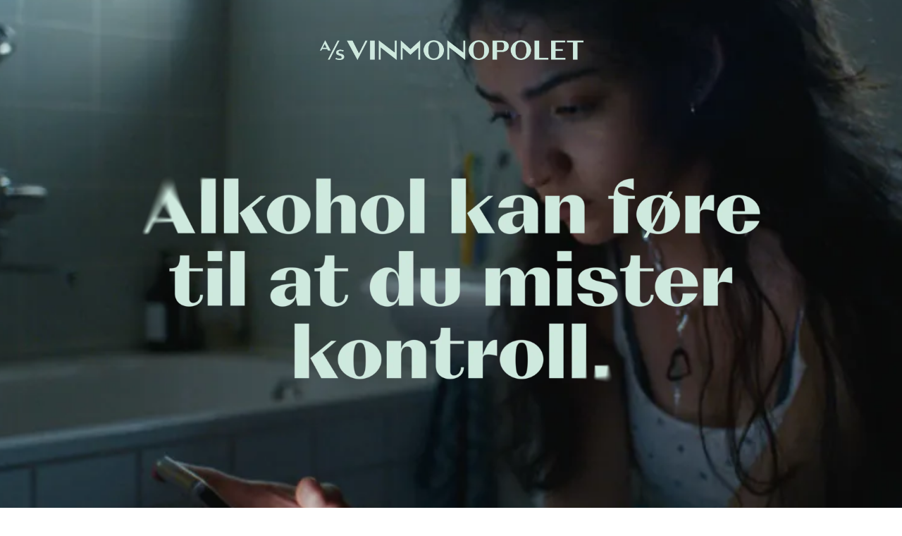

--- FILE ---
content_type: text/html
request_url: https://www.vennelanging.no/
body_size: 23687
content:
<!doctype html><html lang="no"><head><meta charset="utf-8"><title>Vennelanging</title><meta name="viewport" content="width=device-width, initial-scale=1"><meta http-equiv="x-ua-compatible" content="ie=edge"><meta property="og:title" content="Vennelanging"><meta property="og:type" content="website"><meta property="og:url" content="https://www.vennelanging.no/"><link rel="canonical" href="https://www.vennelanging.no/"><meta property="og:image" content="https://cdn.vev.design/cdn-cgi/image/f=auto,q=82,h=628,w=1200,fit=crop/private/QYViGlYAq6gaz3MeVzjeQKetjDd2/image/AP_4-j-RJs_2k32kb.png"><meta property="og:description" content="Kjøper du alkohol til mindreårige mister du kontroll og muligheten til å påvirke hva som skjer med dem. Ikke gjør noe du kommer til å angre på."><meta property="og:site_name" content="Vennelanging"><meta name="description" content="Kjøper du alkohol til mindreårige mister du kontroll og muligheten til å påvirke hva som skjer med dem. Ikke gjør noe du kommer til å angre på."><meta property="fb:app_id" content="132151197500198"></head><!-- Bod'n heady --><body style="margin: 0;"> <!--[if lte IE 9]> <style>#viewer {display: none;}</style> <p class="browserupgrade"> You are using an <strong>outdated</strong> browser. Please <a href="http://outdatedbrowser.com/en">upgrade your browser</a> to improve your experience and security.</p> <![endif]--> <style class="vev-style">@font-face{font-family:"fl4ibgiw2k7qrt2v3i4";src:url(https://cdn.vev.design/font/fl4ibgiw2k7qrt2v3i4/TTCommons-DemiBoldItalic.woff2) format('woff2'),url(https://cdn.vev.design/font/fl4ibgiw2k7qrt2v3i4/TTCommons-DemiBoldItalic.woff) format('woff');font-weight:600;font-style:italic}@font-face{font-family:"fl4ibgiw2k7qrt2v3i4";src:url(https://cdn.vev.design/font/fl4ibgiw2k7qrt2v3i4/TTCommons-Regular.woff2) format('woff2'),url(https://cdn.vev.design/font/fl4ibgiw2k7qrt2v3i4/TTCommons-Regular.woff) format('woff');font-weight:400;font-style:normal}@font-face{font-family:"fl4ibgiw2k7qrt2v3i4";src:url(https://cdn.vev.design/font/fl4ibgiw2k7qrt2v3i4/TTCommons-DemiBold.woff2) format('woff2'),url(https://cdn.vev.design/font/fl4ibgiw2k7qrt2v3i4/TTCommons-DemiBold.woff) format('woff');font-weight:600;font-style:normal}
@font-face{font-family:"flskem7t3wqj9la2j1u";src:url(https://cdn.vev.design/font/flskem7t3wqj9la2j1u/Avenir-Medium.woff2) format('woff2'),url(https://cdn.vev.design/font/flskem7t3wqj9la2j1u/Avenir-Medium.woff) format('woff');font-weight:500;font-style:normal}@font-face{font-family:"flskem7t3wqj9la2j1u";src:url(https://cdn.vev.design/font/flskem7t3wqj9la2j1u/Avenir-BookOblique.woff2) format('woff2'),url(https://cdn.vev.design/font/flskem7t3wqj9la2j1u/Avenir-BookOblique.woff) format('woff');font-weight:400;font-style:italic}@font-face{font-family:"flskem7t3wqj9la2j1u";src:url(https://cdn.vev.design/font/flskem7t3wqj9la2j1u/Avenir-Black.woff2) format('woff2'),url(https://cdn.vev.design/font/flskem7t3wqj9la2j1u/Avenir-Black.woff) format('woff');font-weight:900;font-style:normal}@font-face{font-family:"flskem7t3wqj9la2j1u";src:url(https://cdn.vev.design/font/flskem7t3wqj9la2j1u/Avenir-Book.woff2) format('woff2'),url(https://cdn.vev.design/font/flskem7t3wqj9la2j1u/Avenir-Book.woff) format('woff');font-weight:400;font-style:normal}@font-face{font-family:"flskem7t3wqj9la2j1u";src:url(https://cdn.vev.design/font/flskem7t3wqj9la2j1u/Avenir-Heavy.woff2) format('woff2'),url(https://cdn.vev.design/font/flskem7t3wqj9la2j1u/Avenir-Heavy.woff) format('woff');font-weight:900;font-style:normal}@font-face{font-family:"flskem7t3wqj9la2j1u";src:url(https://cdn.vev.design/font/flskem7t3wqj9la2j1u/Avenir-Light.woff2) format('woff2'),url(https://cdn.vev.design/font/flskem7t3wqj9la2j1u/Avenir-Light.woff) format('woff');font-weight:300;font-style:normal}
@font-face{font-family:"flskeod188m8ufl1ind";src:url(https://cdn.vev.design/font/flskeod188m8ufl1ind/AvenirNextCondensed-Medium.woff2) format('woff2'),url(https://cdn.vev.design/font/flskeod188m8ufl1ind/AvenirNextCondensed-Medium.woff) format('woff');font-weight:500;font-style:normal}@font-face{font-family:"flskeod188m8ufl1ind";src:url(https://cdn.vev.design/font/flskeod188m8ufl1ind/AvenirNextCondensed-Heavy.woff2) format('woff2'),url(https://cdn.vev.design/font/flskeod188m8ufl1ind/AvenirNextCondensed-Heavy.woff) format('woff');font-weight:900;font-style:normal}@font-face{font-family:"flskeod188m8ufl1ind";src:url(https://cdn.vev.design/font/flskeod188m8ufl1ind/AvenirNextCondensed-Regular.woff2) format('woff2'),url(https://cdn.vev.design/font/flskeod188m8ufl1ind/AvenirNextCondensed-Regular.woff) format('woff');font-weight:400;font-style:normal}@font-face{font-family:"flskeod188m8ufl1ind";src:url(https://cdn.vev.design/font/flskeod188m8ufl1ind/AvenirNextCondensed-Italic.woff2) format('woff2'),url(https://cdn.vev.design/font/flskeod188m8ufl1ind/AvenirNextCondensed-Italic.woff) format('woff');font-weight:400;font-style:italic}@font-face{font-family:"flskeod188m8ufl1ind";src:url(https://cdn.vev.design/font/flskeod188m8ufl1ind/AvenirNextCondensed-UltraLight.woff2) format('woff2'),url(https://cdn.vev.design/font/flskeod188m8ufl1ind/AvenirNextCondensed-UltraLight.woff) format('woff');font-weight:200;font-style:normal}@font-face{font-family:"flskeod188m8ufl1ind";src:url(https://cdn.vev.design/font/flskeod188m8ufl1ind/AvenirNextCondensed-Bold.woff2) format('woff2'),url(https://cdn.vev.design/font/flskeod188m8ufl1ind/AvenirNextCondensed-Bold.woff) format('woff');font-weight:700;font-style:normal}@font-face{font-family:"flskeod188m8ufl1ind";src:url(https://cdn.vev.design/font/flskeod188m8ufl1ind/AvenirNextCondensed-DemiBold.woff2) format('woff2'),url(https://cdn.vev.design/font/flskeod188m8ufl1ind/AvenirNextCondensed-DemiBold.woff) format('woff');font-weight:600;font-style:normal}
@font-face{font-family:"flzjroim3ozsm4mfngc";src:url(https://cdn.vev.design/font/flzjroim3ozsm4mfngc/VinmonopoletTittel-Bold.woff2) format('woff2'),url(https://cdn.vev.design/font/flzjroim3ozsm4mfngc/VinmonopoletTittel-Bold.woff) format('woff');font-weight:700;font-style:normal}@font-face{font-family:"flzjroim3ozsm4mfngc";src:url(https://cdn.vev.design/font/flzjroim3ozsm4mfngc/VinmonopoletIngress-Medium.woff2) format('woff2'),url(https://cdn.vev.design/font/flzjroim3ozsm4mfngc/VinmonopoletIngress-Medium.woff) format('woff');font-weight:500;font-style:normal}
@font-face{font-family:"flzjt3hwexz0st7ay_g";src:url(https://cdn.vev.design/font/flzjt3hwexz0st7ay_g/VinmonopoletTittel-Bold.woff2) format('woff2'),url(https://cdn.vev.design/font/flzjt3hwexz0st7ay_g/VinmonopoletTittel-Bold.woff) format('woff');font-weight:700;font-style:normal}
/* cyrillic-ext */
@font-face {
  font-family: 'Roboto';
  font-style: italic;
  font-weight: 100;
  font-stretch: 100%;
  font-display: swap;
  src: url(https://fonts.vev.design/s/roboto/v50/KFO5CnqEu92Fr1Mu53ZEC9_Vu3r1gIhOszmkC3kaSTbQWt4N.woff2) format('woff2');
  unicode-range: U+0460-052F, U+1C80-1C8A, U+20B4, U+2DE0-2DFF, U+A640-A69F, U+FE2E-FE2F;
}
/* cyrillic */
@font-face {
  font-family: 'Roboto';
  font-style: italic;
  font-weight: 100;
  font-stretch: 100%;
  font-display: swap;
  src: url(https://fonts.vev.design/s/roboto/v50/KFO5CnqEu92Fr1Mu53ZEC9_Vu3r1gIhOszmkAnkaSTbQWt4N.woff2) format('woff2');
  unicode-range: U+0301, U+0400-045F, U+0490-0491, U+04B0-04B1, U+2116;
}
/* greek-ext */
@font-face {
  font-family: 'Roboto';
  font-style: italic;
  font-weight: 100;
  font-stretch: 100%;
  font-display: swap;
  src: url(https://fonts.vev.design/s/roboto/v50/KFO5CnqEu92Fr1Mu53ZEC9_Vu3r1gIhOszmkCnkaSTbQWt4N.woff2) format('woff2');
  unicode-range: U+1F00-1FFF;
}
/* greek */
@font-face {
  font-family: 'Roboto';
  font-style: italic;
  font-weight: 100;
  font-stretch: 100%;
  font-display: swap;
  src: url(https://fonts.vev.design/s/roboto/v50/KFO5CnqEu92Fr1Mu53ZEC9_Vu3r1gIhOszmkBXkaSTbQWt4N.woff2) format('woff2');
  unicode-range: U+0370-0377, U+037A-037F, U+0384-038A, U+038C, U+038E-03A1, U+03A3-03FF;
}
/* math */
@font-face {
  font-family: 'Roboto';
  font-style: italic;
  font-weight: 100;
  font-stretch: 100%;
  font-display: swap;
  src: url(https://fonts.vev.design/s/roboto/v50/KFO5CnqEu92Fr1Mu53ZEC9_Vu3r1gIhOszmkenkaSTbQWt4N.woff2) format('woff2');
  unicode-range: U+0302-0303, U+0305, U+0307-0308, U+0310, U+0312, U+0315, U+031A, U+0326-0327, U+032C, U+032F-0330, U+0332-0333, U+0338, U+033A, U+0346, U+034D, U+0391-03A1, U+03A3-03A9, U+03B1-03C9, U+03D1, U+03D5-03D6, U+03F0-03F1, U+03F4-03F5, U+2016-2017, U+2034-2038, U+203C, U+2040, U+2043, U+2047, U+2050, U+2057, U+205F, U+2070-2071, U+2074-208E, U+2090-209C, U+20D0-20DC, U+20E1, U+20E5-20EF, U+2100-2112, U+2114-2115, U+2117-2121, U+2123-214F, U+2190, U+2192, U+2194-21AE, U+21B0-21E5, U+21F1-21F2, U+21F4-2211, U+2213-2214, U+2216-22FF, U+2308-230B, U+2310, U+2319, U+231C-2321, U+2336-237A, U+237C, U+2395, U+239B-23B7, U+23D0, U+23DC-23E1, U+2474-2475, U+25AF, U+25B3, U+25B7, U+25BD, U+25C1, U+25CA, U+25CC, U+25FB, U+266D-266F, U+27C0-27FF, U+2900-2AFF, U+2B0E-2B11, U+2B30-2B4C, U+2BFE, U+3030, U+FF5B, U+FF5D, U+1D400-1D7FF, U+1EE00-1EEFF;
}
/* symbols */
@font-face {
  font-family: 'Roboto';
  font-style: italic;
  font-weight: 100;
  font-stretch: 100%;
  font-display: swap;
  src: url(https://fonts.vev.design/s/roboto/v50/KFO5CnqEu92Fr1Mu53ZEC9_Vu3r1gIhOszmkaHkaSTbQWt4N.woff2) format('woff2');
  unicode-range: U+0001-000C, U+000E-001F, U+007F-009F, U+20DD-20E0, U+20E2-20E4, U+2150-218F, U+2190, U+2192, U+2194-2199, U+21AF, U+21E6-21F0, U+21F3, U+2218-2219, U+2299, U+22C4-22C6, U+2300-243F, U+2440-244A, U+2460-24FF, U+25A0-27BF, U+2800-28FF, U+2921-2922, U+2981, U+29BF, U+29EB, U+2B00-2BFF, U+4DC0-4DFF, U+FFF9-FFFB, U+10140-1018E, U+10190-1019C, U+101A0, U+101D0-101FD, U+102E0-102FB, U+10E60-10E7E, U+1D2C0-1D2D3, U+1D2E0-1D37F, U+1F000-1F0FF, U+1F100-1F1AD, U+1F1E6-1F1FF, U+1F30D-1F30F, U+1F315, U+1F31C, U+1F31E, U+1F320-1F32C, U+1F336, U+1F378, U+1F37D, U+1F382, U+1F393-1F39F, U+1F3A7-1F3A8, U+1F3AC-1F3AF, U+1F3C2, U+1F3C4-1F3C6, U+1F3CA-1F3CE, U+1F3D4-1F3E0, U+1F3ED, U+1F3F1-1F3F3, U+1F3F5-1F3F7, U+1F408, U+1F415, U+1F41F, U+1F426, U+1F43F, U+1F441-1F442, U+1F444, U+1F446-1F449, U+1F44C-1F44E, U+1F453, U+1F46A, U+1F47D, U+1F4A3, U+1F4B0, U+1F4B3, U+1F4B9, U+1F4BB, U+1F4BF, U+1F4C8-1F4CB, U+1F4D6, U+1F4DA, U+1F4DF, U+1F4E3-1F4E6, U+1F4EA-1F4ED, U+1F4F7, U+1F4F9-1F4FB, U+1F4FD-1F4FE, U+1F503, U+1F507-1F50B, U+1F50D, U+1F512-1F513, U+1F53E-1F54A, U+1F54F-1F5FA, U+1F610, U+1F650-1F67F, U+1F687, U+1F68D, U+1F691, U+1F694, U+1F698, U+1F6AD, U+1F6B2, U+1F6B9-1F6BA, U+1F6BC, U+1F6C6-1F6CF, U+1F6D3-1F6D7, U+1F6E0-1F6EA, U+1F6F0-1F6F3, U+1F6F7-1F6FC, U+1F700-1F7FF, U+1F800-1F80B, U+1F810-1F847, U+1F850-1F859, U+1F860-1F887, U+1F890-1F8AD, U+1F8B0-1F8BB, U+1F8C0-1F8C1, U+1F900-1F90B, U+1F93B, U+1F946, U+1F984, U+1F996, U+1F9E9, U+1FA00-1FA6F, U+1FA70-1FA7C, U+1FA80-1FA89, U+1FA8F-1FAC6, U+1FACE-1FADC, U+1FADF-1FAE9, U+1FAF0-1FAF8, U+1FB00-1FBFF;
}
/* vietnamese */
@font-face {
  font-family: 'Roboto';
  font-style: italic;
  font-weight: 100;
  font-stretch: 100%;
  font-display: swap;
  src: url(https://fonts.vev.design/s/roboto/v50/KFO5CnqEu92Fr1Mu53ZEC9_Vu3r1gIhOszmkCXkaSTbQWt4N.woff2) format('woff2');
  unicode-range: U+0102-0103, U+0110-0111, U+0128-0129, U+0168-0169, U+01A0-01A1, U+01AF-01B0, U+0300-0301, U+0303-0304, U+0308-0309, U+0323, U+0329, U+1EA0-1EF9, U+20AB;
}
/* latin-ext */
@font-face {
  font-family: 'Roboto';
  font-style: italic;
  font-weight: 100;
  font-stretch: 100%;
  font-display: swap;
  src: url(https://fonts.vev.design/s/roboto/v50/KFO5CnqEu92Fr1Mu53ZEC9_Vu3r1gIhOszmkCHkaSTbQWt4N.woff2) format('woff2');
  unicode-range: U+0100-02BA, U+02BD-02C5, U+02C7-02CC, U+02CE-02D7, U+02DD-02FF, U+0304, U+0308, U+0329, U+1D00-1DBF, U+1E00-1E9F, U+1EF2-1EFF, U+2020, U+20A0-20AB, U+20AD-20C0, U+2113, U+2C60-2C7F, U+A720-A7FF;
}
/* latin */
@font-face {
  font-family: 'Roboto';
  font-style: italic;
  font-weight: 100;
  font-stretch: 100%;
  font-display: swap;
  src: url(https://fonts.vev.design/s/roboto/v50/KFO5CnqEu92Fr1Mu53ZEC9_Vu3r1gIhOszmkBnkaSTbQWg.woff2) format('woff2');
  unicode-range: U+0000-00FF, U+0131, U+0152-0153, U+02BB-02BC, U+02C6, U+02DA, U+02DC, U+0304, U+0308, U+0329, U+2000-206F, U+20AC, U+2122, U+2191, U+2193, U+2212, U+2215, U+FEFF, U+FFFD;
}
/* cyrillic-ext */
@font-face {
  font-family: 'Roboto';
  font-style: italic;
  font-weight: 300;
  font-stretch: 100%;
  font-display: swap;
  src: url(https://fonts.vev.design/s/roboto/v50/KFO5CnqEu92Fr1Mu53ZEC9_Vu3r1gIhOszmkC3kaSTbQWt4N.woff2) format('woff2');
  unicode-range: U+0460-052F, U+1C80-1C8A, U+20B4, U+2DE0-2DFF, U+A640-A69F, U+FE2E-FE2F;
}
/* cyrillic */
@font-face {
  font-family: 'Roboto';
  font-style: italic;
  font-weight: 300;
  font-stretch: 100%;
  font-display: swap;
  src: url(https://fonts.vev.design/s/roboto/v50/KFO5CnqEu92Fr1Mu53ZEC9_Vu3r1gIhOszmkAnkaSTbQWt4N.woff2) format('woff2');
  unicode-range: U+0301, U+0400-045F, U+0490-0491, U+04B0-04B1, U+2116;
}
/* greek-ext */
@font-face {
  font-family: 'Roboto';
  font-style: italic;
  font-weight: 300;
  font-stretch: 100%;
  font-display: swap;
  src: url(https://fonts.vev.design/s/roboto/v50/KFO5CnqEu92Fr1Mu53ZEC9_Vu3r1gIhOszmkCnkaSTbQWt4N.woff2) format('woff2');
  unicode-range: U+1F00-1FFF;
}
/* greek */
@font-face {
  font-family: 'Roboto';
  font-style: italic;
  font-weight: 300;
  font-stretch: 100%;
  font-display: swap;
  src: url(https://fonts.vev.design/s/roboto/v50/KFO5CnqEu92Fr1Mu53ZEC9_Vu3r1gIhOszmkBXkaSTbQWt4N.woff2) format('woff2');
  unicode-range: U+0370-0377, U+037A-037F, U+0384-038A, U+038C, U+038E-03A1, U+03A3-03FF;
}
/* math */
@font-face {
  font-family: 'Roboto';
  font-style: italic;
  font-weight: 300;
  font-stretch: 100%;
  font-display: swap;
  src: url(https://fonts.vev.design/s/roboto/v50/KFO5CnqEu92Fr1Mu53ZEC9_Vu3r1gIhOszmkenkaSTbQWt4N.woff2) format('woff2');
  unicode-range: U+0302-0303, U+0305, U+0307-0308, U+0310, U+0312, U+0315, U+031A, U+0326-0327, U+032C, U+032F-0330, U+0332-0333, U+0338, U+033A, U+0346, U+034D, U+0391-03A1, U+03A3-03A9, U+03B1-03C9, U+03D1, U+03D5-03D6, U+03F0-03F1, U+03F4-03F5, U+2016-2017, U+2034-2038, U+203C, U+2040, U+2043, U+2047, U+2050, U+2057, U+205F, U+2070-2071, U+2074-208E, U+2090-209C, U+20D0-20DC, U+20E1, U+20E5-20EF, U+2100-2112, U+2114-2115, U+2117-2121, U+2123-214F, U+2190, U+2192, U+2194-21AE, U+21B0-21E5, U+21F1-21F2, U+21F4-2211, U+2213-2214, U+2216-22FF, U+2308-230B, U+2310, U+2319, U+231C-2321, U+2336-237A, U+237C, U+2395, U+239B-23B7, U+23D0, U+23DC-23E1, U+2474-2475, U+25AF, U+25B3, U+25B7, U+25BD, U+25C1, U+25CA, U+25CC, U+25FB, U+266D-266F, U+27C0-27FF, U+2900-2AFF, U+2B0E-2B11, U+2B30-2B4C, U+2BFE, U+3030, U+FF5B, U+FF5D, U+1D400-1D7FF, U+1EE00-1EEFF;
}
/* symbols */
@font-face {
  font-family: 'Roboto';
  font-style: italic;
  font-weight: 300;
  font-stretch: 100%;
  font-display: swap;
  src: url(https://fonts.vev.design/s/roboto/v50/KFO5CnqEu92Fr1Mu53ZEC9_Vu3r1gIhOszmkaHkaSTbQWt4N.woff2) format('woff2');
  unicode-range: U+0001-000C, U+000E-001F, U+007F-009F, U+20DD-20E0, U+20E2-20E4, U+2150-218F, U+2190, U+2192, U+2194-2199, U+21AF, U+21E6-21F0, U+21F3, U+2218-2219, U+2299, U+22C4-22C6, U+2300-243F, U+2440-244A, U+2460-24FF, U+25A0-27BF, U+2800-28FF, U+2921-2922, U+2981, U+29BF, U+29EB, U+2B00-2BFF, U+4DC0-4DFF, U+FFF9-FFFB, U+10140-1018E, U+10190-1019C, U+101A0, U+101D0-101FD, U+102E0-102FB, U+10E60-10E7E, U+1D2C0-1D2D3, U+1D2E0-1D37F, U+1F000-1F0FF, U+1F100-1F1AD, U+1F1E6-1F1FF, U+1F30D-1F30F, U+1F315, U+1F31C, U+1F31E, U+1F320-1F32C, U+1F336, U+1F378, U+1F37D, U+1F382, U+1F393-1F39F, U+1F3A7-1F3A8, U+1F3AC-1F3AF, U+1F3C2, U+1F3C4-1F3C6, U+1F3CA-1F3CE, U+1F3D4-1F3E0, U+1F3ED, U+1F3F1-1F3F3, U+1F3F5-1F3F7, U+1F408, U+1F415, U+1F41F, U+1F426, U+1F43F, U+1F441-1F442, U+1F444, U+1F446-1F449, U+1F44C-1F44E, U+1F453, U+1F46A, U+1F47D, U+1F4A3, U+1F4B0, U+1F4B3, U+1F4B9, U+1F4BB, U+1F4BF, U+1F4C8-1F4CB, U+1F4D6, U+1F4DA, U+1F4DF, U+1F4E3-1F4E6, U+1F4EA-1F4ED, U+1F4F7, U+1F4F9-1F4FB, U+1F4FD-1F4FE, U+1F503, U+1F507-1F50B, U+1F50D, U+1F512-1F513, U+1F53E-1F54A, U+1F54F-1F5FA, U+1F610, U+1F650-1F67F, U+1F687, U+1F68D, U+1F691, U+1F694, U+1F698, U+1F6AD, U+1F6B2, U+1F6B9-1F6BA, U+1F6BC, U+1F6C6-1F6CF, U+1F6D3-1F6D7, U+1F6E0-1F6EA, U+1F6F0-1F6F3, U+1F6F7-1F6FC, U+1F700-1F7FF, U+1F800-1F80B, U+1F810-1F847, U+1F850-1F859, U+1F860-1F887, U+1F890-1F8AD, U+1F8B0-1F8BB, U+1F8C0-1F8C1, U+1F900-1F90B, U+1F93B, U+1F946, U+1F984, U+1F996, U+1F9E9, U+1FA00-1FA6F, U+1FA70-1FA7C, U+1FA80-1FA89, U+1FA8F-1FAC6, U+1FACE-1FADC, U+1FADF-1FAE9, U+1FAF0-1FAF8, U+1FB00-1FBFF;
}
/* vietnamese */
@font-face {
  font-family: 'Roboto';
  font-style: italic;
  font-weight: 300;
  font-stretch: 100%;
  font-display: swap;
  src: url(https://fonts.vev.design/s/roboto/v50/KFO5CnqEu92Fr1Mu53ZEC9_Vu3r1gIhOszmkCXkaSTbQWt4N.woff2) format('woff2');
  unicode-range: U+0102-0103, U+0110-0111, U+0128-0129, U+0168-0169, U+01A0-01A1, U+01AF-01B0, U+0300-0301, U+0303-0304, U+0308-0309, U+0323, U+0329, U+1EA0-1EF9, U+20AB;
}
/* latin-ext */
@font-face {
  font-family: 'Roboto';
  font-style: italic;
  font-weight: 300;
  font-stretch: 100%;
  font-display: swap;
  src: url(https://fonts.vev.design/s/roboto/v50/KFO5CnqEu92Fr1Mu53ZEC9_Vu3r1gIhOszmkCHkaSTbQWt4N.woff2) format('woff2');
  unicode-range: U+0100-02BA, U+02BD-02C5, U+02C7-02CC, U+02CE-02D7, U+02DD-02FF, U+0304, U+0308, U+0329, U+1D00-1DBF, U+1E00-1E9F, U+1EF2-1EFF, U+2020, U+20A0-20AB, U+20AD-20C0, U+2113, U+2C60-2C7F, U+A720-A7FF;
}
/* latin */
@font-face {
  font-family: 'Roboto';
  font-style: italic;
  font-weight: 300;
  font-stretch: 100%;
  font-display: swap;
  src: url(https://fonts.vev.design/s/roboto/v50/KFO5CnqEu92Fr1Mu53ZEC9_Vu3r1gIhOszmkBnkaSTbQWg.woff2) format('woff2');
  unicode-range: U+0000-00FF, U+0131, U+0152-0153, U+02BB-02BC, U+02C6, U+02DA, U+02DC, U+0304, U+0308, U+0329, U+2000-206F, U+20AC, U+2122, U+2191, U+2193, U+2212, U+2215, U+FEFF, U+FFFD;
}
/* cyrillic-ext */
@font-face {
  font-family: 'Roboto';
  font-style: italic;
  font-weight: 400;
  font-stretch: 100%;
  font-display: swap;
  src: url(https://fonts.vev.design/s/roboto/v50/KFO5CnqEu92Fr1Mu53ZEC9_Vu3r1gIhOszmkC3kaSTbQWt4N.woff2) format('woff2');
  unicode-range: U+0460-052F, U+1C80-1C8A, U+20B4, U+2DE0-2DFF, U+A640-A69F, U+FE2E-FE2F;
}
/* cyrillic */
@font-face {
  font-family: 'Roboto';
  font-style: italic;
  font-weight: 400;
  font-stretch: 100%;
  font-display: swap;
  src: url(https://fonts.vev.design/s/roboto/v50/KFO5CnqEu92Fr1Mu53ZEC9_Vu3r1gIhOszmkAnkaSTbQWt4N.woff2) format('woff2');
  unicode-range: U+0301, U+0400-045F, U+0490-0491, U+04B0-04B1, U+2116;
}
/* greek-ext */
@font-face {
  font-family: 'Roboto';
  font-style: italic;
  font-weight: 400;
  font-stretch: 100%;
  font-display: swap;
  src: url(https://fonts.vev.design/s/roboto/v50/KFO5CnqEu92Fr1Mu53ZEC9_Vu3r1gIhOszmkCnkaSTbQWt4N.woff2) format('woff2');
  unicode-range: U+1F00-1FFF;
}
/* greek */
@font-face {
  font-family: 'Roboto';
  font-style: italic;
  font-weight: 400;
  font-stretch: 100%;
  font-display: swap;
  src: url(https://fonts.vev.design/s/roboto/v50/KFO5CnqEu92Fr1Mu53ZEC9_Vu3r1gIhOszmkBXkaSTbQWt4N.woff2) format('woff2');
  unicode-range: U+0370-0377, U+037A-037F, U+0384-038A, U+038C, U+038E-03A1, U+03A3-03FF;
}
/* math */
@font-face {
  font-family: 'Roboto';
  font-style: italic;
  font-weight: 400;
  font-stretch: 100%;
  font-display: swap;
  src: url(https://fonts.vev.design/s/roboto/v50/KFO5CnqEu92Fr1Mu53ZEC9_Vu3r1gIhOszmkenkaSTbQWt4N.woff2) format('woff2');
  unicode-range: U+0302-0303, U+0305, U+0307-0308, U+0310, U+0312, U+0315, U+031A, U+0326-0327, U+032C, U+032F-0330, U+0332-0333, U+0338, U+033A, U+0346, U+034D, U+0391-03A1, U+03A3-03A9, U+03B1-03C9, U+03D1, U+03D5-03D6, U+03F0-03F1, U+03F4-03F5, U+2016-2017, U+2034-2038, U+203C, U+2040, U+2043, U+2047, U+2050, U+2057, U+205F, U+2070-2071, U+2074-208E, U+2090-209C, U+20D0-20DC, U+20E1, U+20E5-20EF, U+2100-2112, U+2114-2115, U+2117-2121, U+2123-214F, U+2190, U+2192, U+2194-21AE, U+21B0-21E5, U+21F1-21F2, U+21F4-2211, U+2213-2214, U+2216-22FF, U+2308-230B, U+2310, U+2319, U+231C-2321, U+2336-237A, U+237C, U+2395, U+239B-23B7, U+23D0, U+23DC-23E1, U+2474-2475, U+25AF, U+25B3, U+25B7, U+25BD, U+25C1, U+25CA, U+25CC, U+25FB, U+266D-266F, U+27C0-27FF, U+2900-2AFF, U+2B0E-2B11, U+2B30-2B4C, U+2BFE, U+3030, U+FF5B, U+FF5D, U+1D400-1D7FF, U+1EE00-1EEFF;
}
/* symbols */
@font-face {
  font-family: 'Roboto';
  font-style: italic;
  font-weight: 400;
  font-stretch: 100%;
  font-display: swap;
  src: url(https://fonts.vev.design/s/roboto/v50/KFO5CnqEu92Fr1Mu53ZEC9_Vu3r1gIhOszmkaHkaSTbQWt4N.woff2) format('woff2');
  unicode-range: U+0001-000C, U+000E-001F, U+007F-009F, U+20DD-20E0, U+20E2-20E4, U+2150-218F, U+2190, U+2192, U+2194-2199, U+21AF, U+21E6-21F0, U+21F3, U+2218-2219, U+2299, U+22C4-22C6, U+2300-243F, U+2440-244A, U+2460-24FF, U+25A0-27BF, U+2800-28FF, U+2921-2922, U+2981, U+29BF, U+29EB, U+2B00-2BFF, U+4DC0-4DFF, U+FFF9-FFFB, U+10140-1018E, U+10190-1019C, U+101A0, U+101D0-101FD, U+102E0-102FB, U+10E60-10E7E, U+1D2C0-1D2D3, U+1D2E0-1D37F, U+1F000-1F0FF, U+1F100-1F1AD, U+1F1E6-1F1FF, U+1F30D-1F30F, U+1F315, U+1F31C, U+1F31E, U+1F320-1F32C, U+1F336, U+1F378, U+1F37D, U+1F382, U+1F393-1F39F, U+1F3A7-1F3A8, U+1F3AC-1F3AF, U+1F3C2, U+1F3C4-1F3C6, U+1F3CA-1F3CE, U+1F3D4-1F3E0, U+1F3ED, U+1F3F1-1F3F3, U+1F3F5-1F3F7, U+1F408, U+1F415, U+1F41F, U+1F426, U+1F43F, U+1F441-1F442, U+1F444, U+1F446-1F449, U+1F44C-1F44E, U+1F453, U+1F46A, U+1F47D, U+1F4A3, U+1F4B0, U+1F4B3, U+1F4B9, U+1F4BB, U+1F4BF, U+1F4C8-1F4CB, U+1F4D6, U+1F4DA, U+1F4DF, U+1F4E3-1F4E6, U+1F4EA-1F4ED, U+1F4F7, U+1F4F9-1F4FB, U+1F4FD-1F4FE, U+1F503, U+1F507-1F50B, U+1F50D, U+1F512-1F513, U+1F53E-1F54A, U+1F54F-1F5FA, U+1F610, U+1F650-1F67F, U+1F687, U+1F68D, U+1F691, U+1F694, U+1F698, U+1F6AD, U+1F6B2, U+1F6B9-1F6BA, U+1F6BC, U+1F6C6-1F6CF, U+1F6D3-1F6D7, U+1F6E0-1F6EA, U+1F6F0-1F6F3, U+1F6F7-1F6FC, U+1F700-1F7FF, U+1F800-1F80B, U+1F810-1F847, U+1F850-1F859, U+1F860-1F887, U+1F890-1F8AD, U+1F8B0-1F8BB, U+1F8C0-1F8C1, U+1F900-1F90B, U+1F93B, U+1F946, U+1F984, U+1F996, U+1F9E9, U+1FA00-1FA6F, U+1FA70-1FA7C, U+1FA80-1FA89, U+1FA8F-1FAC6, U+1FACE-1FADC, U+1FADF-1FAE9, U+1FAF0-1FAF8, U+1FB00-1FBFF;
}
/* vietnamese */
@font-face {
  font-family: 'Roboto';
  font-style: italic;
  font-weight: 400;
  font-stretch: 100%;
  font-display: swap;
  src: url(https://fonts.vev.design/s/roboto/v50/KFO5CnqEu92Fr1Mu53ZEC9_Vu3r1gIhOszmkCXkaSTbQWt4N.woff2) format('woff2');
  unicode-range: U+0102-0103, U+0110-0111, U+0128-0129, U+0168-0169, U+01A0-01A1, U+01AF-01B0, U+0300-0301, U+0303-0304, U+0308-0309, U+0323, U+0329, U+1EA0-1EF9, U+20AB;
}
/* latin-ext */
@font-face {
  font-family: 'Roboto';
  font-style: italic;
  font-weight: 400;
  font-stretch: 100%;
  font-display: swap;
  src: url(https://fonts.vev.design/s/roboto/v50/KFO5CnqEu92Fr1Mu53ZEC9_Vu3r1gIhOszmkCHkaSTbQWt4N.woff2) format('woff2');
  unicode-range: U+0100-02BA, U+02BD-02C5, U+02C7-02CC, U+02CE-02D7, U+02DD-02FF, U+0304, U+0308, U+0329, U+1D00-1DBF, U+1E00-1E9F, U+1EF2-1EFF, U+2020, U+20A0-20AB, U+20AD-20C0, U+2113, U+2C60-2C7F, U+A720-A7FF;
}
/* latin */
@font-face {
  font-family: 'Roboto';
  font-style: italic;
  font-weight: 400;
  font-stretch: 100%;
  font-display: swap;
  src: url(https://fonts.vev.design/s/roboto/v50/KFO5CnqEu92Fr1Mu53ZEC9_Vu3r1gIhOszmkBnkaSTbQWg.woff2) format('woff2');
  unicode-range: U+0000-00FF, U+0131, U+0152-0153, U+02BB-02BC, U+02C6, U+02DA, U+02DC, U+0304, U+0308, U+0329, U+2000-206F, U+20AC, U+2122, U+2191, U+2193, U+2212, U+2215, U+FEFF, U+FFFD;
}
/* cyrillic-ext */
@font-face {
  font-family: 'Roboto';
  font-style: italic;
  font-weight: 500;
  font-stretch: 100%;
  font-display: swap;
  src: url(https://fonts.vev.design/s/roboto/v50/KFO5CnqEu92Fr1Mu53ZEC9_Vu3r1gIhOszmkC3kaSTbQWt4N.woff2) format('woff2');
  unicode-range: U+0460-052F, U+1C80-1C8A, U+20B4, U+2DE0-2DFF, U+A640-A69F, U+FE2E-FE2F;
}
/* cyrillic */
@font-face {
  font-family: 'Roboto';
  font-style: italic;
  font-weight: 500;
  font-stretch: 100%;
  font-display: swap;
  src: url(https://fonts.vev.design/s/roboto/v50/KFO5CnqEu92Fr1Mu53ZEC9_Vu3r1gIhOszmkAnkaSTbQWt4N.woff2) format('woff2');
  unicode-range: U+0301, U+0400-045F, U+0490-0491, U+04B0-04B1, U+2116;
}
/* greek-ext */
@font-face {
  font-family: 'Roboto';
  font-style: italic;
  font-weight: 500;
  font-stretch: 100%;
  font-display: swap;
  src: url(https://fonts.vev.design/s/roboto/v50/KFO5CnqEu92Fr1Mu53ZEC9_Vu3r1gIhOszmkCnkaSTbQWt4N.woff2) format('woff2');
  unicode-range: U+1F00-1FFF;
}
/* greek */
@font-face {
  font-family: 'Roboto';
  font-style: italic;
  font-weight: 500;
  font-stretch: 100%;
  font-display: swap;
  src: url(https://fonts.vev.design/s/roboto/v50/KFO5CnqEu92Fr1Mu53ZEC9_Vu3r1gIhOszmkBXkaSTbQWt4N.woff2) format('woff2');
  unicode-range: U+0370-0377, U+037A-037F, U+0384-038A, U+038C, U+038E-03A1, U+03A3-03FF;
}
/* math */
@font-face {
  font-family: 'Roboto';
  font-style: italic;
  font-weight: 500;
  font-stretch: 100%;
  font-display: swap;
  src: url(https://fonts.vev.design/s/roboto/v50/KFO5CnqEu92Fr1Mu53ZEC9_Vu3r1gIhOszmkenkaSTbQWt4N.woff2) format('woff2');
  unicode-range: U+0302-0303, U+0305, U+0307-0308, U+0310, U+0312, U+0315, U+031A, U+0326-0327, U+032C, U+032F-0330, U+0332-0333, U+0338, U+033A, U+0346, U+034D, U+0391-03A1, U+03A3-03A9, U+03B1-03C9, U+03D1, U+03D5-03D6, U+03F0-03F1, U+03F4-03F5, U+2016-2017, U+2034-2038, U+203C, U+2040, U+2043, U+2047, U+2050, U+2057, U+205F, U+2070-2071, U+2074-208E, U+2090-209C, U+20D0-20DC, U+20E1, U+20E5-20EF, U+2100-2112, U+2114-2115, U+2117-2121, U+2123-214F, U+2190, U+2192, U+2194-21AE, U+21B0-21E5, U+21F1-21F2, U+21F4-2211, U+2213-2214, U+2216-22FF, U+2308-230B, U+2310, U+2319, U+231C-2321, U+2336-237A, U+237C, U+2395, U+239B-23B7, U+23D0, U+23DC-23E1, U+2474-2475, U+25AF, U+25B3, U+25B7, U+25BD, U+25C1, U+25CA, U+25CC, U+25FB, U+266D-266F, U+27C0-27FF, U+2900-2AFF, U+2B0E-2B11, U+2B30-2B4C, U+2BFE, U+3030, U+FF5B, U+FF5D, U+1D400-1D7FF, U+1EE00-1EEFF;
}
/* symbols */
@font-face {
  font-family: 'Roboto';
  font-style: italic;
  font-weight: 500;
  font-stretch: 100%;
  font-display: swap;
  src: url(https://fonts.vev.design/s/roboto/v50/KFO5CnqEu92Fr1Mu53ZEC9_Vu3r1gIhOszmkaHkaSTbQWt4N.woff2) format('woff2');
  unicode-range: U+0001-000C, U+000E-001F, U+007F-009F, U+20DD-20E0, U+20E2-20E4, U+2150-218F, U+2190, U+2192, U+2194-2199, U+21AF, U+21E6-21F0, U+21F3, U+2218-2219, U+2299, U+22C4-22C6, U+2300-243F, U+2440-244A, U+2460-24FF, U+25A0-27BF, U+2800-28FF, U+2921-2922, U+2981, U+29BF, U+29EB, U+2B00-2BFF, U+4DC0-4DFF, U+FFF9-FFFB, U+10140-1018E, U+10190-1019C, U+101A0, U+101D0-101FD, U+102E0-102FB, U+10E60-10E7E, U+1D2C0-1D2D3, U+1D2E0-1D37F, U+1F000-1F0FF, U+1F100-1F1AD, U+1F1E6-1F1FF, U+1F30D-1F30F, U+1F315, U+1F31C, U+1F31E, U+1F320-1F32C, U+1F336, U+1F378, U+1F37D, U+1F382, U+1F393-1F39F, U+1F3A7-1F3A8, U+1F3AC-1F3AF, U+1F3C2, U+1F3C4-1F3C6, U+1F3CA-1F3CE, U+1F3D4-1F3E0, U+1F3ED, U+1F3F1-1F3F3, U+1F3F5-1F3F7, U+1F408, U+1F415, U+1F41F, U+1F426, U+1F43F, U+1F441-1F442, U+1F444, U+1F446-1F449, U+1F44C-1F44E, U+1F453, U+1F46A, U+1F47D, U+1F4A3, U+1F4B0, U+1F4B3, U+1F4B9, U+1F4BB, U+1F4BF, U+1F4C8-1F4CB, U+1F4D6, U+1F4DA, U+1F4DF, U+1F4E3-1F4E6, U+1F4EA-1F4ED, U+1F4F7, U+1F4F9-1F4FB, U+1F4FD-1F4FE, U+1F503, U+1F507-1F50B, U+1F50D, U+1F512-1F513, U+1F53E-1F54A, U+1F54F-1F5FA, U+1F610, U+1F650-1F67F, U+1F687, U+1F68D, U+1F691, U+1F694, U+1F698, U+1F6AD, U+1F6B2, U+1F6B9-1F6BA, U+1F6BC, U+1F6C6-1F6CF, U+1F6D3-1F6D7, U+1F6E0-1F6EA, U+1F6F0-1F6F3, U+1F6F7-1F6FC, U+1F700-1F7FF, U+1F800-1F80B, U+1F810-1F847, U+1F850-1F859, U+1F860-1F887, U+1F890-1F8AD, U+1F8B0-1F8BB, U+1F8C0-1F8C1, U+1F900-1F90B, U+1F93B, U+1F946, U+1F984, U+1F996, U+1F9E9, U+1FA00-1FA6F, U+1FA70-1FA7C, U+1FA80-1FA89, U+1FA8F-1FAC6, U+1FACE-1FADC, U+1FADF-1FAE9, U+1FAF0-1FAF8, U+1FB00-1FBFF;
}
/* vietnamese */
@font-face {
  font-family: 'Roboto';
  font-style: italic;
  font-weight: 500;
  font-stretch: 100%;
  font-display: swap;
  src: url(https://fonts.vev.design/s/roboto/v50/KFO5CnqEu92Fr1Mu53ZEC9_Vu3r1gIhOszmkCXkaSTbQWt4N.woff2) format('woff2');
  unicode-range: U+0102-0103, U+0110-0111, U+0128-0129, U+0168-0169, U+01A0-01A1, U+01AF-01B0, U+0300-0301, U+0303-0304, U+0308-0309, U+0323, U+0329, U+1EA0-1EF9, U+20AB;
}
/* latin-ext */
@font-face {
  font-family: 'Roboto';
  font-style: italic;
  font-weight: 500;
  font-stretch: 100%;
  font-display: swap;
  src: url(https://fonts.vev.design/s/roboto/v50/KFO5CnqEu92Fr1Mu53ZEC9_Vu3r1gIhOszmkCHkaSTbQWt4N.woff2) format('woff2');
  unicode-range: U+0100-02BA, U+02BD-02C5, U+02C7-02CC, U+02CE-02D7, U+02DD-02FF, U+0304, U+0308, U+0329, U+1D00-1DBF, U+1E00-1E9F, U+1EF2-1EFF, U+2020, U+20A0-20AB, U+20AD-20C0, U+2113, U+2C60-2C7F, U+A720-A7FF;
}
/* latin */
@font-face {
  font-family: 'Roboto';
  font-style: italic;
  font-weight: 500;
  font-stretch: 100%;
  font-display: swap;
  src: url(https://fonts.vev.design/s/roboto/v50/KFO5CnqEu92Fr1Mu53ZEC9_Vu3r1gIhOszmkBnkaSTbQWg.woff2) format('woff2');
  unicode-range: U+0000-00FF, U+0131, U+0152-0153, U+02BB-02BC, U+02C6, U+02DA, U+02DC, U+0304, U+0308, U+0329, U+2000-206F, U+20AC, U+2122, U+2191, U+2193, U+2212, U+2215, U+FEFF, U+FFFD;
}
/* cyrillic-ext */
@font-face {
  font-family: 'Roboto';
  font-style: italic;
  font-weight: 700;
  font-stretch: 100%;
  font-display: swap;
  src: url(https://fonts.vev.design/s/roboto/v50/KFO5CnqEu92Fr1Mu53ZEC9_Vu3r1gIhOszmkC3kaSTbQWt4N.woff2) format('woff2');
  unicode-range: U+0460-052F, U+1C80-1C8A, U+20B4, U+2DE0-2DFF, U+A640-A69F, U+FE2E-FE2F;
}
/* cyrillic */
@font-face {
  font-family: 'Roboto';
  font-style: italic;
  font-weight: 700;
  font-stretch: 100%;
  font-display: swap;
  src: url(https://fonts.vev.design/s/roboto/v50/KFO5CnqEu92Fr1Mu53ZEC9_Vu3r1gIhOszmkAnkaSTbQWt4N.woff2) format('woff2');
  unicode-range: U+0301, U+0400-045F, U+0490-0491, U+04B0-04B1, U+2116;
}
/* greek-ext */
@font-face {
  font-family: 'Roboto';
  font-style: italic;
  font-weight: 700;
  font-stretch: 100%;
  font-display: swap;
  src: url(https://fonts.vev.design/s/roboto/v50/KFO5CnqEu92Fr1Mu53ZEC9_Vu3r1gIhOszmkCnkaSTbQWt4N.woff2) format('woff2');
  unicode-range: U+1F00-1FFF;
}
/* greek */
@font-face {
  font-family: 'Roboto';
  font-style: italic;
  font-weight: 700;
  font-stretch: 100%;
  font-display: swap;
  src: url(https://fonts.vev.design/s/roboto/v50/KFO5CnqEu92Fr1Mu53ZEC9_Vu3r1gIhOszmkBXkaSTbQWt4N.woff2) format('woff2');
  unicode-range: U+0370-0377, U+037A-037F, U+0384-038A, U+038C, U+038E-03A1, U+03A3-03FF;
}
/* math */
@font-face {
  font-family: 'Roboto';
  font-style: italic;
  font-weight: 700;
  font-stretch: 100%;
  font-display: swap;
  src: url(https://fonts.vev.design/s/roboto/v50/KFO5CnqEu92Fr1Mu53ZEC9_Vu3r1gIhOszmkenkaSTbQWt4N.woff2) format('woff2');
  unicode-range: U+0302-0303, U+0305, U+0307-0308, U+0310, U+0312, U+0315, U+031A, U+0326-0327, U+032C, U+032F-0330, U+0332-0333, U+0338, U+033A, U+0346, U+034D, U+0391-03A1, U+03A3-03A9, U+03B1-03C9, U+03D1, U+03D5-03D6, U+03F0-03F1, U+03F4-03F5, U+2016-2017, U+2034-2038, U+203C, U+2040, U+2043, U+2047, U+2050, U+2057, U+205F, U+2070-2071, U+2074-208E, U+2090-209C, U+20D0-20DC, U+20E1, U+20E5-20EF, U+2100-2112, U+2114-2115, U+2117-2121, U+2123-214F, U+2190, U+2192, U+2194-21AE, U+21B0-21E5, U+21F1-21F2, U+21F4-2211, U+2213-2214, U+2216-22FF, U+2308-230B, U+2310, U+2319, U+231C-2321, U+2336-237A, U+237C, U+2395, U+239B-23B7, U+23D0, U+23DC-23E1, U+2474-2475, U+25AF, U+25B3, U+25B7, U+25BD, U+25C1, U+25CA, U+25CC, U+25FB, U+266D-266F, U+27C0-27FF, U+2900-2AFF, U+2B0E-2B11, U+2B30-2B4C, U+2BFE, U+3030, U+FF5B, U+FF5D, U+1D400-1D7FF, U+1EE00-1EEFF;
}
/* symbols */
@font-face {
  font-family: 'Roboto';
  font-style: italic;
  font-weight: 700;
  font-stretch: 100%;
  font-display: swap;
  src: url(https://fonts.vev.design/s/roboto/v50/KFO5CnqEu92Fr1Mu53ZEC9_Vu3r1gIhOszmkaHkaSTbQWt4N.woff2) format('woff2');
  unicode-range: U+0001-000C, U+000E-001F, U+007F-009F, U+20DD-20E0, U+20E2-20E4, U+2150-218F, U+2190, U+2192, U+2194-2199, U+21AF, U+21E6-21F0, U+21F3, U+2218-2219, U+2299, U+22C4-22C6, U+2300-243F, U+2440-244A, U+2460-24FF, U+25A0-27BF, U+2800-28FF, U+2921-2922, U+2981, U+29BF, U+29EB, U+2B00-2BFF, U+4DC0-4DFF, U+FFF9-FFFB, U+10140-1018E, U+10190-1019C, U+101A0, U+101D0-101FD, U+102E0-102FB, U+10E60-10E7E, U+1D2C0-1D2D3, U+1D2E0-1D37F, U+1F000-1F0FF, U+1F100-1F1AD, U+1F1E6-1F1FF, U+1F30D-1F30F, U+1F315, U+1F31C, U+1F31E, U+1F320-1F32C, U+1F336, U+1F378, U+1F37D, U+1F382, U+1F393-1F39F, U+1F3A7-1F3A8, U+1F3AC-1F3AF, U+1F3C2, U+1F3C4-1F3C6, U+1F3CA-1F3CE, U+1F3D4-1F3E0, U+1F3ED, U+1F3F1-1F3F3, U+1F3F5-1F3F7, U+1F408, U+1F415, U+1F41F, U+1F426, U+1F43F, U+1F441-1F442, U+1F444, U+1F446-1F449, U+1F44C-1F44E, U+1F453, U+1F46A, U+1F47D, U+1F4A3, U+1F4B0, U+1F4B3, U+1F4B9, U+1F4BB, U+1F4BF, U+1F4C8-1F4CB, U+1F4D6, U+1F4DA, U+1F4DF, U+1F4E3-1F4E6, U+1F4EA-1F4ED, U+1F4F7, U+1F4F9-1F4FB, U+1F4FD-1F4FE, U+1F503, U+1F507-1F50B, U+1F50D, U+1F512-1F513, U+1F53E-1F54A, U+1F54F-1F5FA, U+1F610, U+1F650-1F67F, U+1F687, U+1F68D, U+1F691, U+1F694, U+1F698, U+1F6AD, U+1F6B2, U+1F6B9-1F6BA, U+1F6BC, U+1F6C6-1F6CF, U+1F6D3-1F6D7, U+1F6E0-1F6EA, U+1F6F0-1F6F3, U+1F6F7-1F6FC, U+1F700-1F7FF, U+1F800-1F80B, U+1F810-1F847, U+1F850-1F859, U+1F860-1F887, U+1F890-1F8AD, U+1F8B0-1F8BB, U+1F8C0-1F8C1, U+1F900-1F90B, U+1F93B, U+1F946, U+1F984, U+1F996, U+1F9E9, U+1FA00-1FA6F, U+1FA70-1FA7C, U+1FA80-1FA89, U+1FA8F-1FAC6, U+1FACE-1FADC, U+1FADF-1FAE9, U+1FAF0-1FAF8, U+1FB00-1FBFF;
}
/* vietnamese */
@font-face {
  font-family: 'Roboto';
  font-style: italic;
  font-weight: 700;
  font-stretch: 100%;
  font-display: swap;
  src: url(https://fonts.vev.design/s/roboto/v50/KFO5CnqEu92Fr1Mu53ZEC9_Vu3r1gIhOszmkCXkaSTbQWt4N.woff2) format('woff2');
  unicode-range: U+0102-0103, U+0110-0111, U+0128-0129, U+0168-0169, U+01A0-01A1, U+01AF-01B0, U+0300-0301, U+0303-0304, U+0308-0309, U+0323, U+0329, U+1EA0-1EF9, U+20AB;
}
/* latin-ext */
@font-face {
  font-family: 'Roboto';
  font-style: italic;
  font-weight: 700;
  font-stretch: 100%;
  font-display: swap;
  src: url(https://fonts.vev.design/s/roboto/v50/KFO5CnqEu92Fr1Mu53ZEC9_Vu3r1gIhOszmkCHkaSTbQWt4N.woff2) format('woff2');
  unicode-range: U+0100-02BA, U+02BD-02C5, U+02C7-02CC, U+02CE-02D7, U+02DD-02FF, U+0304, U+0308, U+0329, U+1D00-1DBF, U+1E00-1E9F, U+1EF2-1EFF, U+2020, U+20A0-20AB, U+20AD-20C0, U+2113, U+2C60-2C7F, U+A720-A7FF;
}
/* latin */
@font-face {
  font-family: 'Roboto';
  font-style: italic;
  font-weight: 700;
  font-stretch: 100%;
  font-display: swap;
  src: url(https://fonts.vev.design/s/roboto/v50/KFO5CnqEu92Fr1Mu53ZEC9_Vu3r1gIhOszmkBnkaSTbQWg.woff2) format('woff2');
  unicode-range: U+0000-00FF, U+0131, U+0152-0153, U+02BB-02BC, U+02C6, U+02DA, U+02DC, U+0304, U+0308, U+0329, U+2000-206F, U+20AC, U+2122, U+2191, U+2193, U+2212, U+2215, U+FEFF, U+FFFD;
}
/* cyrillic-ext */
@font-face {
  font-family: 'Roboto';
  font-style: italic;
  font-weight: 900;
  font-stretch: 100%;
  font-display: swap;
  src: url(https://fonts.vev.design/s/roboto/v50/KFO5CnqEu92Fr1Mu53ZEC9_Vu3r1gIhOszmkC3kaSTbQWt4N.woff2) format('woff2');
  unicode-range: U+0460-052F, U+1C80-1C8A, U+20B4, U+2DE0-2DFF, U+A640-A69F, U+FE2E-FE2F;
}
/* cyrillic */
@font-face {
  font-family: 'Roboto';
  font-style: italic;
  font-weight: 900;
  font-stretch: 100%;
  font-display: swap;
  src: url(https://fonts.vev.design/s/roboto/v50/KFO5CnqEu92Fr1Mu53ZEC9_Vu3r1gIhOszmkAnkaSTbQWt4N.woff2) format('woff2');
  unicode-range: U+0301, U+0400-045F, U+0490-0491, U+04B0-04B1, U+2116;
}
/* greek-ext */
@font-face {
  font-family: 'Roboto';
  font-style: italic;
  font-weight: 900;
  font-stretch: 100%;
  font-display: swap;
  src: url(https://fonts.vev.design/s/roboto/v50/KFO5CnqEu92Fr1Mu53ZEC9_Vu3r1gIhOszmkCnkaSTbQWt4N.woff2) format('woff2');
  unicode-range: U+1F00-1FFF;
}
/* greek */
@font-face {
  font-family: 'Roboto';
  font-style: italic;
  font-weight: 900;
  font-stretch: 100%;
  font-display: swap;
  src: url(https://fonts.vev.design/s/roboto/v50/KFO5CnqEu92Fr1Mu53ZEC9_Vu3r1gIhOszmkBXkaSTbQWt4N.woff2) format('woff2');
  unicode-range: U+0370-0377, U+037A-037F, U+0384-038A, U+038C, U+038E-03A1, U+03A3-03FF;
}
/* math */
@font-face {
  font-family: 'Roboto';
  font-style: italic;
  font-weight: 900;
  font-stretch: 100%;
  font-display: swap;
  src: url(https://fonts.vev.design/s/roboto/v50/KFO5CnqEu92Fr1Mu53ZEC9_Vu3r1gIhOszmkenkaSTbQWt4N.woff2) format('woff2');
  unicode-range: U+0302-0303, U+0305, U+0307-0308, U+0310, U+0312, U+0315, U+031A, U+0326-0327, U+032C, U+032F-0330, U+0332-0333, U+0338, U+033A, U+0346, U+034D, U+0391-03A1, U+03A3-03A9, U+03B1-03C9, U+03D1, U+03D5-03D6, U+03F0-03F1, U+03F4-03F5, U+2016-2017, U+2034-2038, U+203C, U+2040, U+2043, U+2047, U+2050, U+2057, U+205F, U+2070-2071, U+2074-208E, U+2090-209C, U+20D0-20DC, U+20E1, U+20E5-20EF, U+2100-2112, U+2114-2115, U+2117-2121, U+2123-214F, U+2190, U+2192, U+2194-21AE, U+21B0-21E5, U+21F1-21F2, U+21F4-2211, U+2213-2214, U+2216-22FF, U+2308-230B, U+2310, U+2319, U+231C-2321, U+2336-237A, U+237C, U+2395, U+239B-23B7, U+23D0, U+23DC-23E1, U+2474-2475, U+25AF, U+25B3, U+25B7, U+25BD, U+25C1, U+25CA, U+25CC, U+25FB, U+266D-266F, U+27C0-27FF, U+2900-2AFF, U+2B0E-2B11, U+2B30-2B4C, U+2BFE, U+3030, U+FF5B, U+FF5D, U+1D400-1D7FF, U+1EE00-1EEFF;
}
/* symbols */
@font-face {
  font-family: 'Roboto';
  font-style: italic;
  font-weight: 900;
  font-stretch: 100%;
  font-display: swap;
  src: url(https://fonts.vev.design/s/roboto/v50/KFO5CnqEu92Fr1Mu53ZEC9_Vu3r1gIhOszmkaHkaSTbQWt4N.woff2) format('woff2');
  unicode-range: U+0001-000C, U+000E-001F, U+007F-009F, U+20DD-20E0, U+20E2-20E4, U+2150-218F, U+2190, U+2192, U+2194-2199, U+21AF, U+21E6-21F0, U+21F3, U+2218-2219, U+2299, U+22C4-22C6, U+2300-243F, U+2440-244A, U+2460-24FF, U+25A0-27BF, U+2800-28FF, U+2921-2922, U+2981, U+29BF, U+29EB, U+2B00-2BFF, U+4DC0-4DFF, U+FFF9-FFFB, U+10140-1018E, U+10190-1019C, U+101A0, U+101D0-101FD, U+102E0-102FB, U+10E60-10E7E, U+1D2C0-1D2D3, U+1D2E0-1D37F, U+1F000-1F0FF, U+1F100-1F1AD, U+1F1E6-1F1FF, U+1F30D-1F30F, U+1F315, U+1F31C, U+1F31E, U+1F320-1F32C, U+1F336, U+1F378, U+1F37D, U+1F382, U+1F393-1F39F, U+1F3A7-1F3A8, U+1F3AC-1F3AF, U+1F3C2, U+1F3C4-1F3C6, U+1F3CA-1F3CE, U+1F3D4-1F3E0, U+1F3ED, U+1F3F1-1F3F3, U+1F3F5-1F3F7, U+1F408, U+1F415, U+1F41F, U+1F426, U+1F43F, U+1F441-1F442, U+1F444, U+1F446-1F449, U+1F44C-1F44E, U+1F453, U+1F46A, U+1F47D, U+1F4A3, U+1F4B0, U+1F4B3, U+1F4B9, U+1F4BB, U+1F4BF, U+1F4C8-1F4CB, U+1F4D6, U+1F4DA, U+1F4DF, U+1F4E3-1F4E6, U+1F4EA-1F4ED, U+1F4F7, U+1F4F9-1F4FB, U+1F4FD-1F4FE, U+1F503, U+1F507-1F50B, U+1F50D, U+1F512-1F513, U+1F53E-1F54A, U+1F54F-1F5FA, U+1F610, U+1F650-1F67F, U+1F687, U+1F68D, U+1F691, U+1F694, U+1F698, U+1F6AD, U+1F6B2, U+1F6B9-1F6BA, U+1F6BC, U+1F6C6-1F6CF, U+1F6D3-1F6D7, U+1F6E0-1F6EA, U+1F6F0-1F6F3, U+1F6F7-1F6FC, U+1F700-1F7FF, U+1F800-1F80B, U+1F810-1F847, U+1F850-1F859, U+1F860-1F887, U+1F890-1F8AD, U+1F8B0-1F8BB, U+1F8C0-1F8C1, U+1F900-1F90B, U+1F93B, U+1F946, U+1F984, U+1F996, U+1F9E9, U+1FA00-1FA6F, U+1FA70-1FA7C, U+1FA80-1FA89, U+1FA8F-1FAC6, U+1FACE-1FADC, U+1FADF-1FAE9, U+1FAF0-1FAF8, U+1FB00-1FBFF;
}
/* vietnamese */
@font-face {
  font-family: 'Roboto';
  font-style: italic;
  font-weight: 900;
  font-stretch: 100%;
  font-display: swap;
  src: url(https://fonts.vev.design/s/roboto/v50/KFO5CnqEu92Fr1Mu53ZEC9_Vu3r1gIhOszmkCXkaSTbQWt4N.woff2) format('woff2');
  unicode-range: U+0102-0103, U+0110-0111, U+0128-0129, U+0168-0169, U+01A0-01A1, U+01AF-01B0, U+0300-0301, U+0303-0304, U+0308-0309, U+0323, U+0329, U+1EA0-1EF9, U+20AB;
}
/* latin-ext */
@font-face {
  font-family: 'Roboto';
  font-style: italic;
  font-weight: 900;
  font-stretch: 100%;
  font-display: swap;
  src: url(https://fonts.vev.design/s/roboto/v50/KFO5CnqEu92Fr1Mu53ZEC9_Vu3r1gIhOszmkCHkaSTbQWt4N.woff2) format('woff2');
  unicode-range: U+0100-02BA, U+02BD-02C5, U+02C7-02CC, U+02CE-02D7, U+02DD-02FF, U+0304, U+0308, U+0329, U+1D00-1DBF, U+1E00-1E9F, U+1EF2-1EFF, U+2020, U+20A0-20AB, U+20AD-20C0, U+2113, U+2C60-2C7F, U+A720-A7FF;
}
/* latin */
@font-face {
  font-family: 'Roboto';
  font-style: italic;
  font-weight: 900;
  font-stretch: 100%;
  font-display: swap;
  src: url(https://fonts.vev.design/s/roboto/v50/KFO5CnqEu92Fr1Mu53ZEC9_Vu3r1gIhOszmkBnkaSTbQWg.woff2) format('woff2');
  unicode-range: U+0000-00FF, U+0131, U+0152-0153, U+02BB-02BC, U+02C6, U+02DA, U+02DC, U+0304, U+0308, U+0329, U+2000-206F, U+20AC, U+2122, U+2191, U+2193, U+2212, U+2215, U+FEFF, U+FFFD;
}
/* cyrillic-ext */
@font-face {
  font-family: 'Roboto';
  font-style: normal;
  font-weight: 100;
  font-stretch: 100%;
  font-display: swap;
  src: url(https://fonts.vev.design/s/roboto/v50/KFO7CnqEu92Fr1ME7kSn66aGLdTylUAMa3GUBHMdazTgWw.woff2) format('woff2');
  unicode-range: U+0460-052F, U+1C80-1C8A, U+20B4, U+2DE0-2DFF, U+A640-A69F, U+FE2E-FE2F;
}
/* cyrillic */
@font-face {
  font-family: 'Roboto';
  font-style: normal;
  font-weight: 100;
  font-stretch: 100%;
  font-display: swap;
  src: url(https://fonts.vev.design/s/roboto/v50/KFO7CnqEu92Fr1ME7kSn66aGLdTylUAMa3iUBHMdazTgWw.woff2) format('woff2');
  unicode-range: U+0301, U+0400-045F, U+0490-0491, U+04B0-04B1, U+2116;
}
/* greek-ext */
@font-face {
  font-family: 'Roboto';
  font-style: normal;
  font-weight: 100;
  font-stretch: 100%;
  font-display: swap;
  src: url(https://fonts.vev.design/s/roboto/v50/KFO7CnqEu92Fr1ME7kSn66aGLdTylUAMa3CUBHMdazTgWw.woff2) format('woff2');
  unicode-range: U+1F00-1FFF;
}
/* greek */
@font-face {
  font-family: 'Roboto';
  font-style: normal;
  font-weight: 100;
  font-stretch: 100%;
  font-display: swap;
  src: url(https://fonts.vev.design/s/roboto/v50/KFO7CnqEu92Fr1ME7kSn66aGLdTylUAMa3-UBHMdazTgWw.woff2) format('woff2');
  unicode-range: U+0370-0377, U+037A-037F, U+0384-038A, U+038C, U+038E-03A1, U+03A3-03FF;
}
/* math */
@font-face {
  font-family: 'Roboto';
  font-style: normal;
  font-weight: 100;
  font-stretch: 100%;
  font-display: swap;
  src: url(https://fonts.vev.design/s/roboto/v50/KFO7CnqEu92Fr1ME7kSn66aGLdTylUAMawCUBHMdazTgWw.woff2) format('woff2');
  unicode-range: U+0302-0303, U+0305, U+0307-0308, U+0310, U+0312, U+0315, U+031A, U+0326-0327, U+032C, U+032F-0330, U+0332-0333, U+0338, U+033A, U+0346, U+034D, U+0391-03A1, U+03A3-03A9, U+03B1-03C9, U+03D1, U+03D5-03D6, U+03F0-03F1, U+03F4-03F5, U+2016-2017, U+2034-2038, U+203C, U+2040, U+2043, U+2047, U+2050, U+2057, U+205F, U+2070-2071, U+2074-208E, U+2090-209C, U+20D0-20DC, U+20E1, U+20E5-20EF, U+2100-2112, U+2114-2115, U+2117-2121, U+2123-214F, U+2190, U+2192, U+2194-21AE, U+21B0-21E5, U+21F1-21F2, U+21F4-2211, U+2213-2214, U+2216-22FF, U+2308-230B, U+2310, U+2319, U+231C-2321, U+2336-237A, U+237C, U+2395, U+239B-23B7, U+23D0, U+23DC-23E1, U+2474-2475, U+25AF, U+25B3, U+25B7, U+25BD, U+25C1, U+25CA, U+25CC, U+25FB, U+266D-266F, U+27C0-27FF, U+2900-2AFF, U+2B0E-2B11, U+2B30-2B4C, U+2BFE, U+3030, U+FF5B, U+FF5D, U+1D400-1D7FF, U+1EE00-1EEFF;
}
/* symbols */
@font-face {
  font-family: 'Roboto';
  font-style: normal;
  font-weight: 100;
  font-stretch: 100%;
  font-display: swap;
  src: url(https://fonts.vev.design/s/roboto/v50/KFO7CnqEu92Fr1ME7kSn66aGLdTylUAMaxKUBHMdazTgWw.woff2) format('woff2');
  unicode-range: U+0001-000C, U+000E-001F, U+007F-009F, U+20DD-20E0, U+20E2-20E4, U+2150-218F, U+2190, U+2192, U+2194-2199, U+21AF, U+21E6-21F0, U+21F3, U+2218-2219, U+2299, U+22C4-22C6, U+2300-243F, U+2440-244A, U+2460-24FF, U+25A0-27BF, U+2800-28FF, U+2921-2922, U+2981, U+29BF, U+29EB, U+2B00-2BFF, U+4DC0-4DFF, U+FFF9-FFFB, U+10140-1018E, U+10190-1019C, U+101A0, U+101D0-101FD, U+102E0-102FB, U+10E60-10E7E, U+1D2C0-1D2D3, U+1D2E0-1D37F, U+1F000-1F0FF, U+1F100-1F1AD, U+1F1E6-1F1FF, U+1F30D-1F30F, U+1F315, U+1F31C, U+1F31E, U+1F320-1F32C, U+1F336, U+1F378, U+1F37D, U+1F382, U+1F393-1F39F, U+1F3A7-1F3A8, U+1F3AC-1F3AF, U+1F3C2, U+1F3C4-1F3C6, U+1F3CA-1F3CE, U+1F3D4-1F3E0, U+1F3ED, U+1F3F1-1F3F3, U+1F3F5-1F3F7, U+1F408, U+1F415, U+1F41F, U+1F426, U+1F43F, U+1F441-1F442, U+1F444, U+1F446-1F449, U+1F44C-1F44E, U+1F453, U+1F46A, U+1F47D, U+1F4A3, U+1F4B0, U+1F4B3, U+1F4B9, U+1F4BB, U+1F4BF, U+1F4C8-1F4CB, U+1F4D6, U+1F4DA, U+1F4DF, U+1F4E3-1F4E6, U+1F4EA-1F4ED, U+1F4F7, U+1F4F9-1F4FB, U+1F4FD-1F4FE, U+1F503, U+1F507-1F50B, U+1F50D, U+1F512-1F513, U+1F53E-1F54A, U+1F54F-1F5FA, U+1F610, U+1F650-1F67F, U+1F687, U+1F68D, U+1F691, U+1F694, U+1F698, U+1F6AD, U+1F6B2, U+1F6B9-1F6BA, U+1F6BC, U+1F6C6-1F6CF, U+1F6D3-1F6D7, U+1F6E0-1F6EA, U+1F6F0-1F6F3, U+1F6F7-1F6FC, U+1F700-1F7FF, U+1F800-1F80B, U+1F810-1F847, U+1F850-1F859, U+1F860-1F887, U+1F890-1F8AD, U+1F8B0-1F8BB, U+1F8C0-1F8C1, U+1F900-1F90B, U+1F93B, U+1F946, U+1F984, U+1F996, U+1F9E9, U+1FA00-1FA6F, U+1FA70-1FA7C, U+1FA80-1FA89, U+1FA8F-1FAC6, U+1FACE-1FADC, U+1FADF-1FAE9, U+1FAF0-1FAF8, U+1FB00-1FBFF;
}
/* vietnamese */
@font-face {
  font-family: 'Roboto';
  font-style: normal;
  font-weight: 100;
  font-stretch: 100%;
  font-display: swap;
  src: url(https://fonts.vev.design/s/roboto/v50/KFO7CnqEu92Fr1ME7kSn66aGLdTylUAMa3OUBHMdazTgWw.woff2) format('woff2');
  unicode-range: U+0102-0103, U+0110-0111, U+0128-0129, U+0168-0169, U+01A0-01A1, U+01AF-01B0, U+0300-0301, U+0303-0304, U+0308-0309, U+0323, U+0329, U+1EA0-1EF9, U+20AB;
}
/* latin-ext */
@font-face {
  font-family: 'Roboto';
  font-style: normal;
  font-weight: 100;
  font-stretch: 100%;
  font-display: swap;
  src: url(https://fonts.vev.design/s/roboto/v50/KFO7CnqEu92Fr1ME7kSn66aGLdTylUAMa3KUBHMdazTgWw.woff2) format('woff2');
  unicode-range: U+0100-02BA, U+02BD-02C5, U+02C7-02CC, U+02CE-02D7, U+02DD-02FF, U+0304, U+0308, U+0329, U+1D00-1DBF, U+1E00-1E9F, U+1EF2-1EFF, U+2020, U+20A0-20AB, U+20AD-20C0, U+2113, U+2C60-2C7F, U+A720-A7FF;
}
/* latin */
@font-face {
  font-family: 'Roboto';
  font-style: normal;
  font-weight: 100;
  font-stretch: 100%;
  font-display: swap;
  src: url(https://fonts.vev.design/s/roboto/v50/KFO7CnqEu92Fr1ME7kSn66aGLdTylUAMa3yUBHMdazQ.woff2) format('woff2');
  unicode-range: U+0000-00FF, U+0131, U+0152-0153, U+02BB-02BC, U+02C6, U+02DA, U+02DC, U+0304, U+0308, U+0329, U+2000-206F, U+20AC, U+2122, U+2191, U+2193, U+2212, U+2215, U+FEFF, U+FFFD;
}
/* cyrillic-ext */
@font-face {
  font-family: 'Roboto';
  font-style: normal;
  font-weight: 300;
  font-stretch: 100%;
  font-display: swap;
  src: url(https://fonts.vev.design/s/roboto/v50/KFO7CnqEu92Fr1ME7kSn66aGLdTylUAMa3GUBHMdazTgWw.woff2) format('woff2');
  unicode-range: U+0460-052F, U+1C80-1C8A, U+20B4, U+2DE0-2DFF, U+A640-A69F, U+FE2E-FE2F;
}
/* cyrillic */
@font-face {
  font-family: 'Roboto';
  font-style: normal;
  font-weight: 300;
  font-stretch: 100%;
  font-display: swap;
  src: url(https://fonts.vev.design/s/roboto/v50/KFO7CnqEu92Fr1ME7kSn66aGLdTylUAMa3iUBHMdazTgWw.woff2) format('woff2');
  unicode-range: U+0301, U+0400-045F, U+0490-0491, U+04B0-04B1, U+2116;
}
/* greek-ext */
@font-face {
  font-family: 'Roboto';
  font-style: normal;
  font-weight: 300;
  font-stretch: 100%;
  font-display: swap;
  src: url(https://fonts.vev.design/s/roboto/v50/KFO7CnqEu92Fr1ME7kSn66aGLdTylUAMa3CUBHMdazTgWw.woff2) format('woff2');
  unicode-range: U+1F00-1FFF;
}
/* greek */
@font-face {
  font-family: 'Roboto';
  font-style: normal;
  font-weight: 300;
  font-stretch: 100%;
  font-display: swap;
  src: url(https://fonts.vev.design/s/roboto/v50/KFO7CnqEu92Fr1ME7kSn66aGLdTylUAMa3-UBHMdazTgWw.woff2) format('woff2');
  unicode-range: U+0370-0377, U+037A-037F, U+0384-038A, U+038C, U+038E-03A1, U+03A3-03FF;
}
/* math */
@font-face {
  font-family: 'Roboto';
  font-style: normal;
  font-weight: 300;
  font-stretch: 100%;
  font-display: swap;
  src: url(https://fonts.vev.design/s/roboto/v50/KFO7CnqEu92Fr1ME7kSn66aGLdTylUAMawCUBHMdazTgWw.woff2) format('woff2');
  unicode-range: U+0302-0303, U+0305, U+0307-0308, U+0310, U+0312, U+0315, U+031A, U+0326-0327, U+032C, U+032F-0330, U+0332-0333, U+0338, U+033A, U+0346, U+034D, U+0391-03A1, U+03A3-03A9, U+03B1-03C9, U+03D1, U+03D5-03D6, U+03F0-03F1, U+03F4-03F5, U+2016-2017, U+2034-2038, U+203C, U+2040, U+2043, U+2047, U+2050, U+2057, U+205F, U+2070-2071, U+2074-208E, U+2090-209C, U+20D0-20DC, U+20E1, U+20E5-20EF, U+2100-2112, U+2114-2115, U+2117-2121, U+2123-214F, U+2190, U+2192, U+2194-21AE, U+21B0-21E5, U+21F1-21F2, U+21F4-2211, U+2213-2214, U+2216-22FF, U+2308-230B, U+2310, U+2319, U+231C-2321, U+2336-237A, U+237C, U+2395, U+239B-23B7, U+23D0, U+23DC-23E1, U+2474-2475, U+25AF, U+25B3, U+25B7, U+25BD, U+25C1, U+25CA, U+25CC, U+25FB, U+266D-266F, U+27C0-27FF, U+2900-2AFF, U+2B0E-2B11, U+2B30-2B4C, U+2BFE, U+3030, U+FF5B, U+FF5D, U+1D400-1D7FF, U+1EE00-1EEFF;
}
/* symbols */
@font-face {
  font-family: 'Roboto';
  font-style: normal;
  font-weight: 300;
  font-stretch: 100%;
  font-display: swap;
  src: url(https://fonts.vev.design/s/roboto/v50/KFO7CnqEu92Fr1ME7kSn66aGLdTylUAMaxKUBHMdazTgWw.woff2) format('woff2');
  unicode-range: U+0001-000C, U+000E-001F, U+007F-009F, U+20DD-20E0, U+20E2-20E4, U+2150-218F, U+2190, U+2192, U+2194-2199, U+21AF, U+21E6-21F0, U+21F3, U+2218-2219, U+2299, U+22C4-22C6, U+2300-243F, U+2440-244A, U+2460-24FF, U+25A0-27BF, U+2800-28FF, U+2921-2922, U+2981, U+29BF, U+29EB, U+2B00-2BFF, U+4DC0-4DFF, U+FFF9-FFFB, U+10140-1018E, U+10190-1019C, U+101A0, U+101D0-101FD, U+102E0-102FB, U+10E60-10E7E, U+1D2C0-1D2D3, U+1D2E0-1D37F, U+1F000-1F0FF, U+1F100-1F1AD, U+1F1E6-1F1FF, U+1F30D-1F30F, U+1F315, U+1F31C, U+1F31E, U+1F320-1F32C, U+1F336, U+1F378, U+1F37D, U+1F382, U+1F393-1F39F, U+1F3A7-1F3A8, U+1F3AC-1F3AF, U+1F3C2, U+1F3C4-1F3C6, U+1F3CA-1F3CE, U+1F3D4-1F3E0, U+1F3ED, U+1F3F1-1F3F3, U+1F3F5-1F3F7, U+1F408, U+1F415, U+1F41F, U+1F426, U+1F43F, U+1F441-1F442, U+1F444, U+1F446-1F449, U+1F44C-1F44E, U+1F453, U+1F46A, U+1F47D, U+1F4A3, U+1F4B0, U+1F4B3, U+1F4B9, U+1F4BB, U+1F4BF, U+1F4C8-1F4CB, U+1F4D6, U+1F4DA, U+1F4DF, U+1F4E3-1F4E6, U+1F4EA-1F4ED, U+1F4F7, U+1F4F9-1F4FB, U+1F4FD-1F4FE, U+1F503, U+1F507-1F50B, U+1F50D, U+1F512-1F513, U+1F53E-1F54A, U+1F54F-1F5FA, U+1F610, U+1F650-1F67F, U+1F687, U+1F68D, U+1F691, U+1F694, U+1F698, U+1F6AD, U+1F6B2, U+1F6B9-1F6BA, U+1F6BC, U+1F6C6-1F6CF, U+1F6D3-1F6D7, U+1F6E0-1F6EA, U+1F6F0-1F6F3, U+1F6F7-1F6FC, U+1F700-1F7FF, U+1F800-1F80B, U+1F810-1F847, U+1F850-1F859, U+1F860-1F887, U+1F890-1F8AD, U+1F8B0-1F8BB, U+1F8C0-1F8C1, U+1F900-1F90B, U+1F93B, U+1F946, U+1F984, U+1F996, U+1F9E9, U+1FA00-1FA6F, U+1FA70-1FA7C, U+1FA80-1FA89, U+1FA8F-1FAC6, U+1FACE-1FADC, U+1FADF-1FAE9, U+1FAF0-1FAF8, U+1FB00-1FBFF;
}
/* vietnamese */
@font-face {
  font-family: 'Roboto';
  font-style: normal;
  font-weight: 300;
  font-stretch: 100%;
  font-display: swap;
  src: url(https://fonts.vev.design/s/roboto/v50/KFO7CnqEu92Fr1ME7kSn66aGLdTylUAMa3OUBHMdazTgWw.woff2) format('woff2');
  unicode-range: U+0102-0103, U+0110-0111, U+0128-0129, U+0168-0169, U+01A0-01A1, U+01AF-01B0, U+0300-0301, U+0303-0304, U+0308-0309, U+0323, U+0329, U+1EA0-1EF9, U+20AB;
}
/* latin-ext */
@font-face {
  font-family: 'Roboto';
  font-style: normal;
  font-weight: 300;
  font-stretch: 100%;
  font-display: swap;
  src: url(https://fonts.vev.design/s/roboto/v50/KFO7CnqEu92Fr1ME7kSn66aGLdTylUAMa3KUBHMdazTgWw.woff2) format('woff2');
  unicode-range: U+0100-02BA, U+02BD-02C5, U+02C7-02CC, U+02CE-02D7, U+02DD-02FF, U+0304, U+0308, U+0329, U+1D00-1DBF, U+1E00-1E9F, U+1EF2-1EFF, U+2020, U+20A0-20AB, U+20AD-20C0, U+2113, U+2C60-2C7F, U+A720-A7FF;
}
/* latin */
@font-face {
  font-family: 'Roboto';
  font-style: normal;
  font-weight: 300;
  font-stretch: 100%;
  font-display: swap;
  src: url(https://fonts.vev.design/s/roboto/v50/KFO7CnqEu92Fr1ME7kSn66aGLdTylUAMa3yUBHMdazQ.woff2) format('woff2');
  unicode-range: U+0000-00FF, U+0131, U+0152-0153, U+02BB-02BC, U+02C6, U+02DA, U+02DC, U+0304, U+0308, U+0329, U+2000-206F, U+20AC, U+2122, U+2191, U+2193, U+2212, U+2215, U+FEFF, U+FFFD;
}
/* cyrillic-ext */
@font-face {
  font-family: 'Roboto';
  font-style: normal;
  font-weight: 400;
  font-stretch: 100%;
  font-display: swap;
  src: url(https://fonts.vev.design/s/roboto/v50/KFO7CnqEu92Fr1ME7kSn66aGLdTylUAMa3GUBHMdazTgWw.woff2) format('woff2');
  unicode-range: U+0460-052F, U+1C80-1C8A, U+20B4, U+2DE0-2DFF, U+A640-A69F, U+FE2E-FE2F;
}
/* cyrillic */
@font-face {
  font-family: 'Roboto';
  font-style: normal;
  font-weight: 400;
  font-stretch: 100%;
  font-display: swap;
  src: url(https://fonts.vev.design/s/roboto/v50/KFO7CnqEu92Fr1ME7kSn66aGLdTylUAMa3iUBHMdazTgWw.woff2) format('woff2');
  unicode-range: U+0301, U+0400-045F, U+0490-0491, U+04B0-04B1, U+2116;
}
/* greek-ext */
@font-face {
  font-family: 'Roboto';
  font-style: normal;
  font-weight: 400;
  font-stretch: 100%;
  font-display: swap;
  src: url(https://fonts.vev.design/s/roboto/v50/KFO7CnqEu92Fr1ME7kSn66aGLdTylUAMa3CUBHMdazTgWw.woff2) format('woff2');
  unicode-range: U+1F00-1FFF;
}
/* greek */
@font-face {
  font-family: 'Roboto';
  font-style: normal;
  font-weight: 400;
  font-stretch: 100%;
  font-display: swap;
  src: url(https://fonts.vev.design/s/roboto/v50/KFO7CnqEu92Fr1ME7kSn66aGLdTylUAMa3-UBHMdazTgWw.woff2) format('woff2');
  unicode-range: U+0370-0377, U+037A-037F, U+0384-038A, U+038C, U+038E-03A1, U+03A3-03FF;
}
/* math */
@font-face {
  font-family: 'Roboto';
  font-style: normal;
  font-weight: 400;
  font-stretch: 100%;
  font-display: swap;
  src: url(https://fonts.vev.design/s/roboto/v50/KFO7CnqEu92Fr1ME7kSn66aGLdTylUAMawCUBHMdazTgWw.woff2) format('woff2');
  unicode-range: U+0302-0303, U+0305, U+0307-0308, U+0310, U+0312, U+0315, U+031A, U+0326-0327, U+032C, U+032F-0330, U+0332-0333, U+0338, U+033A, U+0346, U+034D, U+0391-03A1, U+03A3-03A9, U+03B1-03C9, U+03D1, U+03D5-03D6, U+03F0-03F1, U+03F4-03F5, U+2016-2017, U+2034-2038, U+203C, U+2040, U+2043, U+2047, U+2050, U+2057, U+205F, U+2070-2071, U+2074-208E, U+2090-209C, U+20D0-20DC, U+20E1, U+20E5-20EF, U+2100-2112, U+2114-2115, U+2117-2121, U+2123-214F, U+2190, U+2192, U+2194-21AE, U+21B0-21E5, U+21F1-21F2, U+21F4-2211, U+2213-2214, U+2216-22FF, U+2308-230B, U+2310, U+2319, U+231C-2321, U+2336-237A, U+237C, U+2395, U+239B-23B7, U+23D0, U+23DC-23E1, U+2474-2475, U+25AF, U+25B3, U+25B7, U+25BD, U+25C1, U+25CA, U+25CC, U+25FB, U+266D-266F, U+27C0-27FF, U+2900-2AFF, U+2B0E-2B11, U+2B30-2B4C, U+2BFE, U+3030, U+FF5B, U+FF5D, U+1D400-1D7FF, U+1EE00-1EEFF;
}
/* symbols */
@font-face {
  font-family: 'Roboto';
  font-style: normal;
  font-weight: 400;
  font-stretch: 100%;
  font-display: swap;
  src: url(https://fonts.vev.design/s/roboto/v50/KFO7CnqEu92Fr1ME7kSn66aGLdTylUAMaxKUBHMdazTgWw.woff2) format('woff2');
  unicode-range: U+0001-000C, U+000E-001F, U+007F-009F, U+20DD-20E0, U+20E2-20E4, U+2150-218F, U+2190, U+2192, U+2194-2199, U+21AF, U+21E6-21F0, U+21F3, U+2218-2219, U+2299, U+22C4-22C6, U+2300-243F, U+2440-244A, U+2460-24FF, U+25A0-27BF, U+2800-28FF, U+2921-2922, U+2981, U+29BF, U+29EB, U+2B00-2BFF, U+4DC0-4DFF, U+FFF9-FFFB, U+10140-1018E, U+10190-1019C, U+101A0, U+101D0-101FD, U+102E0-102FB, U+10E60-10E7E, U+1D2C0-1D2D3, U+1D2E0-1D37F, U+1F000-1F0FF, U+1F100-1F1AD, U+1F1E6-1F1FF, U+1F30D-1F30F, U+1F315, U+1F31C, U+1F31E, U+1F320-1F32C, U+1F336, U+1F378, U+1F37D, U+1F382, U+1F393-1F39F, U+1F3A7-1F3A8, U+1F3AC-1F3AF, U+1F3C2, U+1F3C4-1F3C6, U+1F3CA-1F3CE, U+1F3D4-1F3E0, U+1F3ED, U+1F3F1-1F3F3, U+1F3F5-1F3F7, U+1F408, U+1F415, U+1F41F, U+1F426, U+1F43F, U+1F441-1F442, U+1F444, U+1F446-1F449, U+1F44C-1F44E, U+1F453, U+1F46A, U+1F47D, U+1F4A3, U+1F4B0, U+1F4B3, U+1F4B9, U+1F4BB, U+1F4BF, U+1F4C8-1F4CB, U+1F4D6, U+1F4DA, U+1F4DF, U+1F4E3-1F4E6, U+1F4EA-1F4ED, U+1F4F7, U+1F4F9-1F4FB, U+1F4FD-1F4FE, U+1F503, U+1F507-1F50B, U+1F50D, U+1F512-1F513, U+1F53E-1F54A, U+1F54F-1F5FA, U+1F610, U+1F650-1F67F, U+1F687, U+1F68D, U+1F691, U+1F694, U+1F698, U+1F6AD, U+1F6B2, U+1F6B9-1F6BA, U+1F6BC, U+1F6C6-1F6CF, U+1F6D3-1F6D7, U+1F6E0-1F6EA, U+1F6F0-1F6F3, U+1F6F7-1F6FC, U+1F700-1F7FF, U+1F800-1F80B, U+1F810-1F847, U+1F850-1F859, U+1F860-1F887, U+1F890-1F8AD, U+1F8B0-1F8BB, U+1F8C0-1F8C1, U+1F900-1F90B, U+1F93B, U+1F946, U+1F984, U+1F996, U+1F9E9, U+1FA00-1FA6F, U+1FA70-1FA7C, U+1FA80-1FA89, U+1FA8F-1FAC6, U+1FACE-1FADC, U+1FADF-1FAE9, U+1FAF0-1FAF8, U+1FB00-1FBFF;
}
/* vietnamese */
@font-face {
  font-family: 'Roboto';
  font-style: normal;
  font-weight: 400;
  font-stretch: 100%;
  font-display: swap;
  src: url(https://fonts.vev.design/s/roboto/v50/KFO7CnqEu92Fr1ME7kSn66aGLdTylUAMa3OUBHMdazTgWw.woff2) format('woff2');
  unicode-range: U+0102-0103, U+0110-0111, U+0128-0129, U+0168-0169, U+01A0-01A1, U+01AF-01B0, U+0300-0301, U+0303-0304, U+0308-0309, U+0323, U+0329, U+1EA0-1EF9, U+20AB;
}
/* latin-ext */
@font-face {
  font-family: 'Roboto';
  font-style: normal;
  font-weight: 400;
  font-stretch: 100%;
  font-display: swap;
  src: url(https://fonts.vev.design/s/roboto/v50/KFO7CnqEu92Fr1ME7kSn66aGLdTylUAMa3KUBHMdazTgWw.woff2) format('woff2');
  unicode-range: U+0100-02BA, U+02BD-02C5, U+02C7-02CC, U+02CE-02D7, U+02DD-02FF, U+0304, U+0308, U+0329, U+1D00-1DBF, U+1E00-1E9F, U+1EF2-1EFF, U+2020, U+20A0-20AB, U+20AD-20C0, U+2113, U+2C60-2C7F, U+A720-A7FF;
}
/* latin */
@font-face {
  font-family: 'Roboto';
  font-style: normal;
  font-weight: 400;
  font-stretch: 100%;
  font-display: swap;
  src: url(https://fonts.vev.design/s/roboto/v50/KFO7CnqEu92Fr1ME7kSn66aGLdTylUAMa3yUBHMdazQ.woff2) format('woff2');
  unicode-range: U+0000-00FF, U+0131, U+0152-0153, U+02BB-02BC, U+02C6, U+02DA, U+02DC, U+0304, U+0308, U+0329, U+2000-206F, U+20AC, U+2122, U+2191, U+2193, U+2212, U+2215, U+FEFF, U+FFFD;
}
/* cyrillic-ext */
@font-face {
  font-family: 'Roboto';
  font-style: normal;
  font-weight: 500;
  font-stretch: 100%;
  font-display: swap;
  src: url(https://fonts.vev.design/s/roboto/v50/KFO7CnqEu92Fr1ME7kSn66aGLdTylUAMa3GUBHMdazTgWw.woff2) format('woff2');
  unicode-range: U+0460-052F, U+1C80-1C8A, U+20B4, U+2DE0-2DFF, U+A640-A69F, U+FE2E-FE2F;
}
/* cyrillic */
@font-face {
  font-family: 'Roboto';
  font-style: normal;
  font-weight: 500;
  font-stretch: 100%;
  font-display: swap;
  src: url(https://fonts.vev.design/s/roboto/v50/KFO7CnqEu92Fr1ME7kSn66aGLdTylUAMa3iUBHMdazTgWw.woff2) format('woff2');
  unicode-range: U+0301, U+0400-045F, U+0490-0491, U+04B0-04B1, U+2116;
}
/* greek-ext */
@font-face {
  font-family: 'Roboto';
  font-style: normal;
  font-weight: 500;
  font-stretch: 100%;
  font-display: swap;
  src: url(https://fonts.vev.design/s/roboto/v50/KFO7CnqEu92Fr1ME7kSn66aGLdTylUAMa3CUBHMdazTgWw.woff2) format('woff2');
  unicode-range: U+1F00-1FFF;
}
/* greek */
@font-face {
  font-family: 'Roboto';
  font-style: normal;
  font-weight: 500;
  font-stretch: 100%;
  font-display: swap;
  src: url(https://fonts.vev.design/s/roboto/v50/KFO7CnqEu92Fr1ME7kSn66aGLdTylUAMa3-UBHMdazTgWw.woff2) format('woff2');
  unicode-range: U+0370-0377, U+037A-037F, U+0384-038A, U+038C, U+038E-03A1, U+03A3-03FF;
}
/* math */
@font-face {
  font-family: 'Roboto';
  font-style: normal;
  font-weight: 500;
  font-stretch: 100%;
  font-display: swap;
  src: url(https://fonts.vev.design/s/roboto/v50/KFO7CnqEu92Fr1ME7kSn66aGLdTylUAMawCUBHMdazTgWw.woff2) format('woff2');
  unicode-range: U+0302-0303, U+0305, U+0307-0308, U+0310, U+0312, U+0315, U+031A, U+0326-0327, U+032C, U+032F-0330, U+0332-0333, U+0338, U+033A, U+0346, U+034D, U+0391-03A1, U+03A3-03A9, U+03B1-03C9, U+03D1, U+03D5-03D6, U+03F0-03F1, U+03F4-03F5, U+2016-2017, U+2034-2038, U+203C, U+2040, U+2043, U+2047, U+2050, U+2057, U+205F, U+2070-2071, U+2074-208E, U+2090-209C, U+20D0-20DC, U+20E1, U+20E5-20EF, U+2100-2112, U+2114-2115, U+2117-2121, U+2123-214F, U+2190, U+2192, U+2194-21AE, U+21B0-21E5, U+21F1-21F2, U+21F4-2211, U+2213-2214, U+2216-22FF, U+2308-230B, U+2310, U+2319, U+231C-2321, U+2336-237A, U+237C, U+2395, U+239B-23B7, U+23D0, U+23DC-23E1, U+2474-2475, U+25AF, U+25B3, U+25B7, U+25BD, U+25C1, U+25CA, U+25CC, U+25FB, U+266D-266F, U+27C0-27FF, U+2900-2AFF, U+2B0E-2B11, U+2B30-2B4C, U+2BFE, U+3030, U+FF5B, U+FF5D, U+1D400-1D7FF, U+1EE00-1EEFF;
}
/* symbols */
@font-face {
  font-family: 'Roboto';
  font-style: normal;
  font-weight: 500;
  font-stretch: 100%;
  font-display: swap;
  src: url(https://fonts.vev.design/s/roboto/v50/KFO7CnqEu92Fr1ME7kSn66aGLdTylUAMaxKUBHMdazTgWw.woff2) format('woff2');
  unicode-range: U+0001-000C, U+000E-001F, U+007F-009F, U+20DD-20E0, U+20E2-20E4, U+2150-218F, U+2190, U+2192, U+2194-2199, U+21AF, U+21E6-21F0, U+21F3, U+2218-2219, U+2299, U+22C4-22C6, U+2300-243F, U+2440-244A, U+2460-24FF, U+25A0-27BF, U+2800-28FF, U+2921-2922, U+2981, U+29BF, U+29EB, U+2B00-2BFF, U+4DC0-4DFF, U+FFF9-FFFB, U+10140-1018E, U+10190-1019C, U+101A0, U+101D0-101FD, U+102E0-102FB, U+10E60-10E7E, U+1D2C0-1D2D3, U+1D2E0-1D37F, U+1F000-1F0FF, U+1F100-1F1AD, U+1F1E6-1F1FF, U+1F30D-1F30F, U+1F315, U+1F31C, U+1F31E, U+1F320-1F32C, U+1F336, U+1F378, U+1F37D, U+1F382, U+1F393-1F39F, U+1F3A7-1F3A8, U+1F3AC-1F3AF, U+1F3C2, U+1F3C4-1F3C6, U+1F3CA-1F3CE, U+1F3D4-1F3E0, U+1F3ED, U+1F3F1-1F3F3, U+1F3F5-1F3F7, U+1F408, U+1F415, U+1F41F, U+1F426, U+1F43F, U+1F441-1F442, U+1F444, U+1F446-1F449, U+1F44C-1F44E, U+1F453, U+1F46A, U+1F47D, U+1F4A3, U+1F4B0, U+1F4B3, U+1F4B9, U+1F4BB, U+1F4BF, U+1F4C8-1F4CB, U+1F4D6, U+1F4DA, U+1F4DF, U+1F4E3-1F4E6, U+1F4EA-1F4ED, U+1F4F7, U+1F4F9-1F4FB, U+1F4FD-1F4FE, U+1F503, U+1F507-1F50B, U+1F50D, U+1F512-1F513, U+1F53E-1F54A, U+1F54F-1F5FA, U+1F610, U+1F650-1F67F, U+1F687, U+1F68D, U+1F691, U+1F694, U+1F698, U+1F6AD, U+1F6B2, U+1F6B9-1F6BA, U+1F6BC, U+1F6C6-1F6CF, U+1F6D3-1F6D7, U+1F6E0-1F6EA, U+1F6F0-1F6F3, U+1F6F7-1F6FC, U+1F700-1F7FF, U+1F800-1F80B, U+1F810-1F847, U+1F850-1F859, U+1F860-1F887, U+1F890-1F8AD, U+1F8B0-1F8BB, U+1F8C0-1F8C1, U+1F900-1F90B, U+1F93B, U+1F946, U+1F984, U+1F996, U+1F9E9, U+1FA00-1FA6F, U+1FA70-1FA7C, U+1FA80-1FA89, U+1FA8F-1FAC6, U+1FACE-1FADC, U+1FADF-1FAE9, U+1FAF0-1FAF8, U+1FB00-1FBFF;
}
/* vietnamese */
@font-face {
  font-family: 'Roboto';
  font-style: normal;
  font-weight: 500;
  font-stretch: 100%;
  font-display: swap;
  src: url(https://fonts.vev.design/s/roboto/v50/KFO7CnqEu92Fr1ME7kSn66aGLdTylUAMa3OUBHMdazTgWw.woff2) format('woff2');
  unicode-range: U+0102-0103, U+0110-0111, U+0128-0129, U+0168-0169, U+01A0-01A1, U+01AF-01B0, U+0300-0301, U+0303-0304, U+0308-0309, U+0323, U+0329, U+1EA0-1EF9, U+20AB;
}
/* latin-ext */
@font-face {
  font-family: 'Roboto';
  font-style: normal;
  font-weight: 500;
  font-stretch: 100%;
  font-display: swap;
  src: url(https://fonts.vev.design/s/roboto/v50/KFO7CnqEu92Fr1ME7kSn66aGLdTylUAMa3KUBHMdazTgWw.woff2) format('woff2');
  unicode-range: U+0100-02BA, U+02BD-02C5, U+02C7-02CC, U+02CE-02D7, U+02DD-02FF, U+0304, U+0308, U+0329, U+1D00-1DBF, U+1E00-1E9F, U+1EF2-1EFF, U+2020, U+20A0-20AB, U+20AD-20C0, U+2113, U+2C60-2C7F, U+A720-A7FF;
}
/* latin */
@font-face {
  font-family: 'Roboto';
  font-style: normal;
  font-weight: 500;
  font-stretch: 100%;
  font-display: swap;
  src: url(https://fonts.vev.design/s/roboto/v50/KFO7CnqEu92Fr1ME7kSn66aGLdTylUAMa3yUBHMdazQ.woff2) format('woff2');
  unicode-range: U+0000-00FF, U+0131, U+0152-0153, U+02BB-02BC, U+02C6, U+02DA, U+02DC, U+0304, U+0308, U+0329, U+2000-206F, U+20AC, U+2122, U+2191, U+2193, U+2212, U+2215, U+FEFF, U+FFFD;
}
/* cyrillic-ext */
@font-face {
  font-family: 'Roboto';
  font-style: normal;
  font-weight: 700;
  font-stretch: 100%;
  font-display: swap;
  src: url(https://fonts.vev.design/s/roboto/v50/KFO7CnqEu92Fr1ME7kSn66aGLdTylUAMa3GUBHMdazTgWw.woff2) format('woff2');
  unicode-range: U+0460-052F, U+1C80-1C8A, U+20B4, U+2DE0-2DFF, U+A640-A69F, U+FE2E-FE2F;
}
/* cyrillic */
@font-face {
  font-family: 'Roboto';
  font-style: normal;
  font-weight: 700;
  font-stretch: 100%;
  font-display: swap;
  src: url(https://fonts.vev.design/s/roboto/v50/KFO7CnqEu92Fr1ME7kSn66aGLdTylUAMa3iUBHMdazTgWw.woff2) format('woff2');
  unicode-range: U+0301, U+0400-045F, U+0490-0491, U+04B0-04B1, U+2116;
}
/* greek-ext */
@font-face {
  font-family: 'Roboto';
  font-style: normal;
  font-weight: 700;
  font-stretch: 100%;
  font-display: swap;
  src: url(https://fonts.vev.design/s/roboto/v50/KFO7CnqEu92Fr1ME7kSn66aGLdTylUAMa3CUBHMdazTgWw.woff2) format('woff2');
  unicode-range: U+1F00-1FFF;
}
/* greek */
@font-face {
  font-family: 'Roboto';
  font-style: normal;
  font-weight: 700;
  font-stretch: 100%;
  font-display: swap;
  src: url(https://fonts.vev.design/s/roboto/v50/KFO7CnqEu92Fr1ME7kSn66aGLdTylUAMa3-UBHMdazTgWw.woff2) format('woff2');
  unicode-range: U+0370-0377, U+037A-037F, U+0384-038A, U+038C, U+038E-03A1, U+03A3-03FF;
}
/* math */
@font-face {
  font-family: 'Roboto';
  font-style: normal;
  font-weight: 700;
  font-stretch: 100%;
  font-display: swap;
  src: url(https://fonts.vev.design/s/roboto/v50/KFO7CnqEu92Fr1ME7kSn66aGLdTylUAMawCUBHMdazTgWw.woff2) format('woff2');
  unicode-range: U+0302-0303, U+0305, U+0307-0308, U+0310, U+0312, U+0315, U+031A, U+0326-0327, U+032C, U+032F-0330, U+0332-0333, U+0338, U+033A, U+0346, U+034D, U+0391-03A1, U+03A3-03A9, U+03B1-03C9, U+03D1, U+03D5-03D6, U+03F0-03F1, U+03F4-03F5, U+2016-2017, U+2034-2038, U+203C, U+2040, U+2043, U+2047, U+2050, U+2057, U+205F, U+2070-2071, U+2074-208E, U+2090-209C, U+20D0-20DC, U+20E1, U+20E5-20EF, U+2100-2112, U+2114-2115, U+2117-2121, U+2123-214F, U+2190, U+2192, U+2194-21AE, U+21B0-21E5, U+21F1-21F2, U+21F4-2211, U+2213-2214, U+2216-22FF, U+2308-230B, U+2310, U+2319, U+231C-2321, U+2336-237A, U+237C, U+2395, U+239B-23B7, U+23D0, U+23DC-23E1, U+2474-2475, U+25AF, U+25B3, U+25B7, U+25BD, U+25C1, U+25CA, U+25CC, U+25FB, U+266D-266F, U+27C0-27FF, U+2900-2AFF, U+2B0E-2B11, U+2B30-2B4C, U+2BFE, U+3030, U+FF5B, U+FF5D, U+1D400-1D7FF, U+1EE00-1EEFF;
}
/* symbols */
@font-face {
  font-family: 'Roboto';
  font-style: normal;
  font-weight: 700;
  font-stretch: 100%;
  font-display: swap;
  src: url(https://fonts.vev.design/s/roboto/v50/KFO7CnqEu92Fr1ME7kSn66aGLdTylUAMaxKUBHMdazTgWw.woff2) format('woff2');
  unicode-range: U+0001-000C, U+000E-001F, U+007F-009F, U+20DD-20E0, U+20E2-20E4, U+2150-218F, U+2190, U+2192, U+2194-2199, U+21AF, U+21E6-21F0, U+21F3, U+2218-2219, U+2299, U+22C4-22C6, U+2300-243F, U+2440-244A, U+2460-24FF, U+25A0-27BF, U+2800-28FF, U+2921-2922, U+2981, U+29BF, U+29EB, U+2B00-2BFF, U+4DC0-4DFF, U+FFF9-FFFB, U+10140-1018E, U+10190-1019C, U+101A0, U+101D0-101FD, U+102E0-102FB, U+10E60-10E7E, U+1D2C0-1D2D3, U+1D2E0-1D37F, U+1F000-1F0FF, U+1F100-1F1AD, U+1F1E6-1F1FF, U+1F30D-1F30F, U+1F315, U+1F31C, U+1F31E, U+1F320-1F32C, U+1F336, U+1F378, U+1F37D, U+1F382, U+1F393-1F39F, U+1F3A7-1F3A8, U+1F3AC-1F3AF, U+1F3C2, U+1F3C4-1F3C6, U+1F3CA-1F3CE, U+1F3D4-1F3E0, U+1F3ED, U+1F3F1-1F3F3, U+1F3F5-1F3F7, U+1F408, U+1F415, U+1F41F, U+1F426, U+1F43F, U+1F441-1F442, U+1F444, U+1F446-1F449, U+1F44C-1F44E, U+1F453, U+1F46A, U+1F47D, U+1F4A3, U+1F4B0, U+1F4B3, U+1F4B9, U+1F4BB, U+1F4BF, U+1F4C8-1F4CB, U+1F4D6, U+1F4DA, U+1F4DF, U+1F4E3-1F4E6, U+1F4EA-1F4ED, U+1F4F7, U+1F4F9-1F4FB, U+1F4FD-1F4FE, U+1F503, U+1F507-1F50B, U+1F50D, U+1F512-1F513, U+1F53E-1F54A, U+1F54F-1F5FA, U+1F610, U+1F650-1F67F, U+1F687, U+1F68D, U+1F691, U+1F694, U+1F698, U+1F6AD, U+1F6B2, U+1F6B9-1F6BA, U+1F6BC, U+1F6C6-1F6CF, U+1F6D3-1F6D7, U+1F6E0-1F6EA, U+1F6F0-1F6F3, U+1F6F7-1F6FC, U+1F700-1F7FF, U+1F800-1F80B, U+1F810-1F847, U+1F850-1F859, U+1F860-1F887, U+1F890-1F8AD, U+1F8B0-1F8BB, U+1F8C0-1F8C1, U+1F900-1F90B, U+1F93B, U+1F946, U+1F984, U+1F996, U+1F9E9, U+1FA00-1FA6F, U+1FA70-1FA7C, U+1FA80-1FA89, U+1FA8F-1FAC6, U+1FACE-1FADC, U+1FADF-1FAE9, U+1FAF0-1FAF8, U+1FB00-1FBFF;
}
/* vietnamese */
@font-face {
  font-family: 'Roboto';
  font-style: normal;
  font-weight: 700;
  font-stretch: 100%;
  font-display: swap;
  src: url(https://fonts.vev.design/s/roboto/v50/KFO7CnqEu92Fr1ME7kSn66aGLdTylUAMa3OUBHMdazTgWw.woff2) format('woff2');
  unicode-range: U+0102-0103, U+0110-0111, U+0128-0129, U+0168-0169, U+01A0-01A1, U+01AF-01B0, U+0300-0301, U+0303-0304, U+0308-0309, U+0323, U+0329, U+1EA0-1EF9, U+20AB;
}
/* latin-ext */
@font-face {
  font-family: 'Roboto';
  font-style: normal;
  font-weight: 700;
  font-stretch: 100%;
  font-display: swap;
  src: url(https://fonts.vev.design/s/roboto/v50/KFO7CnqEu92Fr1ME7kSn66aGLdTylUAMa3KUBHMdazTgWw.woff2) format('woff2');
  unicode-range: U+0100-02BA, U+02BD-02C5, U+02C7-02CC, U+02CE-02D7, U+02DD-02FF, U+0304, U+0308, U+0329, U+1D00-1DBF, U+1E00-1E9F, U+1EF2-1EFF, U+2020, U+20A0-20AB, U+20AD-20C0, U+2113, U+2C60-2C7F, U+A720-A7FF;
}
/* latin */
@font-face {
  font-family: 'Roboto';
  font-style: normal;
  font-weight: 700;
  font-stretch: 100%;
  font-display: swap;
  src: url(https://fonts.vev.design/s/roboto/v50/KFO7CnqEu92Fr1ME7kSn66aGLdTylUAMa3yUBHMdazQ.woff2) format('woff2');
  unicode-range: U+0000-00FF, U+0131, U+0152-0153, U+02BB-02BC, U+02C6, U+02DA, U+02DC, U+0304, U+0308, U+0329, U+2000-206F, U+20AC, U+2122, U+2191, U+2193, U+2212, U+2215, U+FEFF, U+FFFD;
}
/* cyrillic-ext */
@font-face {
  font-family: 'Roboto';
  font-style: normal;
  font-weight: 900;
  font-stretch: 100%;
  font-display: swap;
  src: url(https://fonts.vev.design/s/roboto/v50/KFO7CnqEu92Fr1ME7kSn66aGLdTylUAMa3GUBHMdazTgWw.woff2) format('woff2');
  unicode-range: U+0460-052F, U+1C80-1C8A, U+20B4, U+2DE0-2DFF, U+A640-A69F, U+FE2E-FE2F;
}
/* cyrillic */
@font-face {
  font-family: 'Roboto';
  font-style: normal;
  font-weight: 900;
  font-stretch: 100%;
  font-display: swap;
  src: url(https://fonts.vev.design/s/roboto/v50/KFO7CnqEu92Fr1ME7kSn66aGLdTylUAMa3iUBHMdazTgWw.woff2) format('woff2');
  unicode-range: U+0301, U+0400-045F, U+0490-0491, U+04B0-04B1, U+2116;
}
/* greek-ext */
@font-face {
  font-family: 'Roboto';
  font-style: normal;
  font-weight: 900;
  font-stretch: 100%;
  font-display: swap;
  src: url(https://fonts.vev.design/s/roboto/v50/KFO7CnqEu92Fr1ME7kSn66aGLdTylUAMa3CUBHMdazTgWw.woff2) format('woff2');
  unicode-range: U+1F00-1FFF;
}
/* greek */
@font-face {
  font-family: 'Roboto';
  font-style: normal;
  font-weight: 900;
  font-stretch: 100%;
  font-display: swap;
  src: url(https://fonts.vev.design/s/roboto/v50/KFO7CnqEu92Fr1ME7kSn66aGLdTylUAMa3-UBHMdazTgWw.woff2) format('woff2');
  unicode-range: U+0370-0377, U+037A-037F, U+0384-038A, U+038C, U+038E-03A1, U+03A3-03FF;
}
/* math */
@font-face {
  font-family: 'Roboto';
  font-style: normal;
  font-weight: 900;
  font-stretch: 100%;
  font-display: swap;
  src: url(https://fonts.vev.design/s/roboto/v50/KFO7CnqEu92Fr1ME7kSn66aGLdTylUAMawCUBHMdazTgWw.woff2) format('woff2');
  unicode-range: U+0302-0303, U+0305, U+0307-0308, U+0310, U+0312, U+0315, U+031A, U+0326-0327, U+032C, U+032F-0330, U+0332-0333, U+0338, U+033A, U+0346, U+034D, U+0391-03A1, U+03A3-03A9, U+03B1-03C9, U+03D1, U+03D5-03D6, U+03F0-03F1, U+03F4-03F5, U+2016-2017, U+2034-2038, U+203C, U+2040, U+2043, U+2047, U+2050, U+2057, U+205F, U+2070-2071, U+2074-208E, U+2090-209C, U+20D0-20DC, U+20E1, U+20E5-20EF, U+2100-2112, U+2114-2115, U+2117-2121, U+2123-214F, U+2190, U+2192, U+2194-21AE, U+21B0-21E5, U+21F1-21F2, U+21F4-2211, U+2213-2214, U+2216-22FF, U+2308-230B, U+2310, U+2319, U+231C-2321, U+2336-237A, U+237C, U+2395, U+239B-23B7, U+23D0, U+23DC-23E1, U+2474-2475, U+25AF, U+25B3, U+25B7, U+25BD, U+25C1, U+25CA, U+25CC, U+25FB, U+266D-266F, U+27C0-27FF, U+2900-2AFF, U+2B0E-2B11, U+2B30-2B4C, U+2BFE, U+3030, U+FF5B, U+FF5D, U+1D400-1D7FF, U+1EE00-1EEFF;
}
/* symbols */
@font-face {
  font-family: 'Roboto';
  font-style: normal;
  font-weight: 900;
  font-stretch: 100%;
  font-display: swap;
  src: url(https://fonts.vev.design/s/roboto/v50/KFO7CnqEu92Fr1ME7kSn66aGLdTylUAMaxKUBHMdazTgWw.woff2) format('woff2');
  unicode-range: U+0001-000C, U+000E-001F, U+007F-009F, U+20DD-20E0, U+20E2-20E4, U+2150-218F, U+2190, U+2192, U+2194-2199, U+21AF, U+21E6-21F0, U+21F3, U+2218-2219, U+2299, U+22C4-22C6, U+2300-243F, U+2440-244A, U+2460-24FF, U+25A0-27BF, U+2800-28FF, U+2921-2922, U+2981, U+29BF, U+29EB, U+2B00-2BFF, U+4DC0-4DFF, U+FFF9-FFFB, U+10140-1018E, U+10190-1019C, U+101A0, U+101D0-101FD, U+102E0-102FB, U+10E60-10E7E, U+1D2C0-1D2D3, U+1D2E0-1D37F, U+1F000-1F0FF, U+1F100-1F1AD, U+1F1E6-1F1FF, U+1F30D-1F30F, U+1F315, U+1F31C, U+1F31E, U+1F320-1F32C, U+1F336, U+1F378, U+1F37D, U+1F382, U+1F393-1F39F, U+1F3A7-1F3A8, U+1F3AC-1F3AF, U+1F3C2, U+1F3C4-1F3C6, U+1F3CA-1F3CE, U+1F3D4-1F3E0, U+1F3ED, U+1F3F1-1F3F3, U+1F3F5-1F3F7, U+1F408, U+1F415, U+1F41F, U+1F426, U+1F43F, U+1F441-1F442, U+1F444, U+1F446-1F449, U+1F44C-1F44E, U+1F453, U+1F46A, U+1F47D, U+1F4A3, U+1F4B0, U+1F4B3, U+1F4B9, U+1F4BB, U+1F4BF, U+1F4C8-1F4CB, U+1F4D6, U+1F4DA, U+1F4DF, U+1F4E3-1F4E6, U+1F4EA-1F4ED, U+1F4F7, U+1F4F9-1F4FB, U+1F4FD-1F4FE, U+1F503, U+1F507-1F50B, U+1F50D, U+1F512-1F513, U+1F53E-1F54A, U+1F54F-1F5FA, U+1F610, U+1F650-1F67F, U+1F687, U+1F68D, U+1F691, U+1F694, U+1F698, U+1F6AD, U+1F6B2, U+1F6B9-1F6BA, U+1F6BC, U+1F6C6-1F6CF, U+1F6D3-1F6D7, U+1F6E0-1F6EA, U+1F6F0-1F6F3, U+1F6F7-1F6FC, U+1F700-1F7FF, U+1F800-1F80B, U+1F810-1F847, U+1F850-1F859, U+1F860-1F887, U+1F890-1F8AD, U+1F8B0-1F8BB, U+1F8C0-1F8C1, U+1F900-1F90B, U+1F93B, U+1F946, U+1F984, U+1F996, U+1F9E9, U+1FA00-1FA6F, U+1FA70-1FA7C, U+1FA80-1FA89, U+1FA8F-1FAC6, U+1FACE-1FADC, U+1FADF-1FAE9, U+1FAF0-1FAF8, U+1FB00-1FBFF;
}
/* vietnamese */
@font-face {
  font-family: 'Roboto';
  font-style: normal;
  font-weight: 900;
  font-stretch: 100%;
  font-display: swap;
  src: url(https://fonts.vev.design/s/roboto/v50/KFO7CnqEu92Fr1ME7kSn66aGLdTylUAMa3OUBHMdazTgWw.woff2) format('woff2');
  unicode-range: U+0102-0103, U+0110-0111, U+0128-0129, U+0168-0169, U+01A0-01A1, U+01AF-01B0, U+0300-0301, U+0303-0304, U+0308-0309, U+0323, U+0329, U+1EA0-1EF9, U+20AB;
}
/* latin-ext */
@font-face {
  font-family: 'Roboto';
  font-style: normal;
  font-weight: 900;
  font-stretch: 100%;
  font-display: swap;
  src: url(https://fonts.vev.design/s/roboto/v50/KFO7CnqEu92Fr1ME7kSn66aGLdTylUAMa3KUBHMdazTgWw.woff2) format('woff2');
  unicode-range: U+0100-02BA, U+02BD-02C5, U+02C7-02CC, U+02CE-02D7, U+02DD-02FF, U+0304, U+0308, U+0329, U+1D00-1DBF, U+1E00-1E9F, U+1EF2-1EFF, U+2020, U+20A0-20AB, U+20AD-20C0, U+2113, U+2C60-2C7F, U+A720-A7FF;
}
/* latin */
@font-face {
  font-family: 'Roboto';
  font-style: normal;
  font-weight: 900;
  font-stretch: 100%;
  font-display: swap;
  src: url(https://fonts.vev.design/s/roboto/v50/KFO7CnqEu92Fr1ME7kSn66aGLdTylUAMa3yUBHMdazQ.woff2) format('woff2');
  unicode-range: U+0000-00FF, U+0131, U+0152-0153, U+02BB-02BC, U+02C6, U+02DA, U+02DC, U+0304, U+0308, U+0329, U+2000-206F, U+20AC, U+2122, U+2191, U+2193, U+2212, U+2215, U+FEFF, U+FFFD;
}
@charset "UTF-8";.vev{box-sizing:border-box;font-family:Lato,sans-serif;font-size:14px;font-weight:400;line-height:1.4;word-spacing:.25;letter-spacing:0;color:#000;font-family:Lato,Arial,sans-serif;display:block;-webkit-font-smoothing:antialiased;-webkit-overflow-scrolling:touch;text-size-adjust:100%}.vev .text h1,.vev .text h2,.vev .text h3,.vev .text h4,.vev .text h5,.vev .text h6,.vev .text p{white-space:normal;word-break:break-word}.vev .text h1:empty:after,.vev .text h2:empty:after,.vev .text h3:empty:after,.vev .text h4:empty:after,.vev .text h5:empty:after,.vev .text h6:empty:after,.vev .text p:empty:after{content:"\a0"}.vev .text p{margin:14px 0;font-family:var(--vev-base-font-family, inherit);font-size:var(--vev-base-font-size, inherit)}.vev .text h1{margin:30px 0;font-family:var(--vev-h1-font-family, inherit);font-size:var(--vev-h1-font-size, 42px);font-weight:700}.vev .text h2{margin:22px 0;font-family:var(--vev-h2-font-family, inherit);font-size:var(--vev-h2-font-size, 32px);font-weight:700}.vev .text h3{margin:22px 0;font-family:var(--vev-h3-font-family, inherit);font-size:var(--vev-h3-font-size, 24px);font-weight:700}.vev .text h4,.vev .text h5,.vev .text h6{margin:18px 0;font-size:16px;font-weight:700}.vev .text blockquote{margin:16px 40px;padding:0;border-left:unset;font-size:21px;color:currentColor}.vev .text li{margin:16px 40px;font-size:21px}.vev .text strong{font-weight:700}.vev .text em{font-style:italic}.vev .text ins{font-size:1em}.vev .text a{color:var(--primary3);text-decoration:none;word-break:break-word;transition:all .2s ease-out}.vev .text a:hover{color:var(--primary4)}.vev .text table{width:100%;border-collapse:collapse;margin:0}.vev .text td{min-width:42px;border:1px solid #333;padding:10px 5px;word-break:normal}.vev .text td h1,.vev .text td h2,.vev .text td h3,.vev .text td h4,.vev .text td h5,.vev .text td p{margin:0}.vev .text th{background:var(--accent3);border:1px solid #333;padding:10px 5px;word-break:normal}.vev .text hr{border:0;background:var(--primary1);height:5px;margin:8px 16px}.vev .text pre{font-family:monospace;background-color:#fff;border-radius:.25em;box-shadow:.1em .1em .5em #00000073;line-height:0;counter-reset:line}.vev .text pre span,.vev .text pre div{display:block;line-height:1.5rem}.vev .text pre span:before,.vev .text pre div:before{counter-increment:line;content:counter(line);display:inline-block;border-right:1px solid #ddd;padding:0 .5em;margin-right:.5em;color:#888}.vev .text span.dropcap{color:var(--primary3);float:left;font-size:24px;line-height:.65;margin:.1em .1em .2em 0}.vev .text code{font-size:85%;white-space:pre-wrap;background-color:#87837826;border-radius:3px;padding:.2em .4em;line-height:normal}.vev .text sub,.vev .text sup{line-height:1}.vev .text .hyphen:after{content:u00AD}.vev .shape{overflow:hidden}.vev .shape svg{width:100%!important;height:100%!important;fill:currentColor;display:block}.vev .image{overflow:hidden}.vev .image img{object-fit:cover;object-position:50% 50%;width:100%;height:100%;display:block}.vev .image img.section{position:absolute}.vev *,.vev *:before,.vev *:after{box-sizing:inherit;-webkit-print-color-adjust:exact}.vev a{text-decoration:none}.vev header,.vev footer{display:inline}.vev h1,.vev h2,.vev h3,.vev h4,.vev h5,.vev h6{padding:0;white-space:normal;word-break:break-word;line-height:1.4em;-webkit-margin-before:0;-webkit-margin-after:0}.vev h1{font-size:42px}.vev h2{font-size:32px}.vev h3{font-size:24px}.vev h4{font-size:16px}.vev h5{font-size:14px}.vev ul,.vev ol{padding-left:0;margin:0}.vev ul ul li,.vev ul ol li,.vev ol ul li,.vev ol ol li{margin-left:3em}.vev ul ul ul li,.vev ul ol ol li,.vev ol ul ul li,.vev ol ol ol li{margin-left:4.5em}.vev ul ul ul ul li,.vev ul ol ol ol li,.vev ol ul ul ul li,.vev ol ol ol ol li{margin-left:6em}.vev ul ul ul ul ul li,.vev ul ol ol ol ol li,.vev ol ul ul ul ul li,.vev ol ol ol ol ol li{margin-left:7.5em}.vev li{margin-left:1.5em}.vev button{cursor:pointer;margin:0;padding:0;text-align:inherit;font:inherit}.vev [role=button]{cursor:pointer;user-select:none}.vev [data-icon]{fill:currentColor;display:inline-block;vertical-align:middle;width:1.2em;height:1.2em}.vev .clickable{cursor:pointer}.vev .__vev{display:grid;text-align:left}.vev .__vev>.fixed{top:0;left:0;bottom:0;position:fixed;display:grid;pointer-events:none;width:100vw;height:auto;grid-template:100%/100%;z-index:2}.vev .__pre__pc,.vev .__pc{position:relative;grid-area:1/1/2/2;width:100%;height:100%;overflow:hidden}.vev .__pre__pc w{width:100%;height:100%!important;max-height:100vh!important}.vev .__pc{clip-path:inset(0 0 0 0);-webkit-clip-path:inset(0 0 0 0);z-index:-1}.vev .__pc w{position:fixed;top:0;left:0;transform:translateZ(1px);width:100vw;height:100vh!important;animation:clipRectFix 10s linear 0s infinite alternate}.vev .ie .__pc,.vev .edge .__pc{z-index:0;clip-path:unset;clip:rect(0,auto,auto,0)}.vev .ie .__pc w,.vev .edge .__pc w{transform:translateZ(1px);animation:clipRectFix 10s linear 0s infinite alternate}@keyframes clipRectFix{0%{transform:translateZ(1px)}to{transform:translateZ(10px)}}.vev .__a{display:grid!important}.vev .__a,.vev .__wc{position:relative;display:grid;grid-template:100%/100%;grid-area:1/1;overflow:inherit;place-self:stretch stretch;background-color:initial;border:initial;outline:initial}.vev w{display:block;position:relative;color:var(--vev-color-text, #000);font-size:var(--vev-base-font-size, 14px);font-weight:400;line-height:1.4;word-spacing:.25;letter-spacing:0;font-style:initial;font-variant:initial;text-align:initial;text-decoration:initial;place-self:stretch stretch;height:auto!important}.vev .__c,.vev w,.vev .__pc{grid-area:1/1/2/2}.vev vev{display:grid;height:100px;width:100px;transform-origin:0 0;pointer-events:auto;grid-area:1/1;grid-template:100%/100%;position:relative}.vev vev.__frame{display:block}.vev vev.__frame>.__wc,.vev vev.__frame>.__a{width:100%;height:100%}.vev .__c{position:relative;display:grid;grid-template:100%/100%;place-self:stretch stretch;place-items:start start}.vev .__c:not(.__sc){width:100%}.vev .__c:not(.__frame .__wc,button,a,[role=button]){pointer-events:none}.vev .__sc{grid-template-columns:1fr 1024px 1fr;max-width:100%!important;width:100%!important}.vev .__sc>vev{z-index:1;grid-area:1/2/2/3}.vev .__s.__s{position:relative;width:100%}.vev .__p{z-index:0;position:relative;overflow:clip;min-width:100%;max-width:100%;width:100%}@supports not (overflow: clip){.vev .__p{overflow:hidden}}.vev .__p.hidden{display:none}.vev .__p.pin{position:absolute;pointer-events:auto;top:0;left:0;height:100vh!important;background:var(--color-neutral-100)}.vev .__p.pin.front{z-index:1}.vev .__p.pin .pin{position:absolute;z-index:100}.vev .__err{width:100%;height:100%;background:#ff3267;color:#151f24;font-family:Courier New,Courier;font-size:11px;overflow:auto}.vev .vev-portal{position:fixed;top:0;left:0;z-index:10;padding:0!important;margin:0!important;border:none!important;outline:none!important;background:none!important;display:block!important;box-shadow:none!important}.vev .vev-portal>div{width:100%;height:100%;overflow:hidden}.vev .row,.vev .column{-webkit-box-direction:normal;display:flex!important}.vev .row.margin-content>*,.vev .column.margin-content>*{margin:10px}.vev .row.tiny-margin-content>*,.vev .column.tiny-margin-content>*{margin:4px}.vev .row.wrap,.vev .column.wrap{flex-wrap:wrap}.vev .row{flex-direction:row}.vev .row.h-start{justify-content:flex-start}.vev .row.h-center{justify-content:center}.vev .row.h-end{justify-content:flex-end}.vev .row.h-space{justify-content:space-around}.vev .row.h-spread{justify-content:space-between}.vev .row.v-start{align-items:flex-start}.vev .row.v-center{align-items:center}.vev .row.v-end{align-items:flex-end}.vev .column{flex-direction:column}.vev .column.v-start{justify-content:flex-start}.vev .column.v-center{justify-content:center}.vev .column.v-end{justify-content:flex-end}.vev .column.v-space{justify-content:space-around}.vev .column.v-spread{justify-content:space-between}.vev .column.h-start{align-items:flex-start}.vev .column.h-center{align-items:center}.vev .column.h-end{align-items:flex-end}.vev .fill{width:100%;height:100%;display:grid}.vev w .fill{display:block}.vev .padding{padding:10px}.vev .tiny-padding{padding:4px}.vev .margin{margin:10px}.vev .tiny-margin{margin:4px}.vev .__hide{display:none!important}.vev .__show{display:grid!important}.vev .__sticky{position:sticky}.vev .__snap{scroll-snap-align:start;scroll-snap-stop:always}@page{size:A4;margin:0}@media print{.vev{width:1024px;height:auto}}
/*# sourceMappingURL=vev.css.map */
@keyframes scale{50%{transform:scale(1.2)}}.vev .text h1,.vev .text h2,.vev .text h3,.vev .text h4,.vev .text h5,.vev .text h6,.vev .text p{white-space:normal;word-break:break-word}.vev .text h1:empty::after,.vev .text h2:empty::after,.vev .text h3:empty::after,.vev .text h4:empty::after,.vev .text h5:empty::after,.vev .text h6:empty::after,.vev .text p:empty::after{content:'\00a0 '}.vev .text p{margin:14px 0}.vev .text h1{margin:30px 0;font-size:42px}.vev .text h2{margin:22px 0;font-size:32px}.vev .text h3{margin:22px 0;font-size:24px}.vev .text h4,.vev .text h5,.vev .text h6{margin:18px 0;font-size:16px;font-weight:700}.vev .text blockquote{padding:0;border-left:unset;color:currentColor}.vev .text blockquote,.vev .text li{margin:16px 40px;font-size:21px}.vev .text h1,.vev .text h2,.vev .text h3,.vev .text strong{font-weight:700}.vev .text em{font-style:italic}.vev .text ins{font-size:1em}.vev .text a{text-decoration:none;word-break:break-word;transition:all .2s ease-out}.vev .text a,.vev .text a:hover{color:#092529}.vev .text table{width:100%;border-collapse:collapse;margin:0}.vev .text td,.vev .text th{border:1px solid #333;padding:10px 5px;word-break:normal}.vev .text td{min-width:42px}.vev .text td h1,.vev .text td h2,.vev .text td h3,.vev .text td h4,.vev .text td h5,.vev .text td p{margin:0}.vev .text th{background:#cfe9de}.vev .text hr{border:0;background:#849294;height:5px;margin:8px 16px}.vev .text pre{font-family:"monospace";background-color:#fff;border-radius:.25em;box-shadow:.1em .1em .5em rgba(0,0,0,.45);line-height:0;counter-reset:line}.vev .text pre div,.vev .text pre span{display:block;line-height:1.5rem}.vev .text pre div:before,.vev .text pre span:before{counter-increment:line;content:counter(line);display:inline-block;border-right:1px solid #ddd;padding:0 .5em;margin-right:.5em;color:#888}.vev .text span.dropcap{color:#092529;float:left;font-size:24px;line-height:.65;margin:.1em .1em .2em 0}.vev .text code{font-size:85%;white-space:pre-wrap;background-color:rgba(135,131,120,.15);border-radius:3px;padding:.2em .4em;line-height:normal}.vev .text sub,.vev .text sup{line-height:1}.vev .image,.vev .shape{overflow:hidden}.vev .image img{object-position:50% 50%;width:100%;height:100%;display:block;max-width:initial}.vev .image img.section{position:absolute}.vev .shape svg{width:100%!important;fill:currentColor;display:block}.vev .section .children{height:100%}.vev .wrapper__Video{background-color:#000;width:100%;height:100%;overflow:hidden}.vev .section__Video{position:absolute;inset:0 0 0 0}.vev .video__Video{outline:0;width:100%;height:100%;filter:none;object-fit:contain}.vev .image img,.vev .video__Video.fill__Video{object-fit:cover}.vev .ie__Video .video__Video{position:absolute;top:50%;left:50%;width:auto;height:100%;min-width:100%;transform:translate(-50%,-50%)}.vev .empty__Video,.vev .wUNTsB8PHK .contents{position:absolute;left:0;right:0;bottom:0;top:0}.vev .empty__Video{height:100%;display:flex;justify-content:center;align-items:center;flex-direction:column;background-color:rgba(0,0,0,.1)}.vev .empty__Video h3{font-weight:400;font-size:16px}.vev .wUNTsB8PHK{z-index:0}.vev .wUNTsB8PHK .contents{background:url(https://cdn.vev.design/cdn-cgi/image/f=auto,q=82,w=2560/private/pK53XiUzGnRFw1uPeFta7gdedx22/image/enWAnq1iHY.png);background-size:cover;opacity:1;margin:auto;z-index:1;min-height:100vh;max-height:100vh}.vev .shape svg,.vev .wUNTsB8PHK .contents .jwplayer.jw-flag-aspect-mode{height:100%!important}.vev .wUNTsB8PHK .contents video{object-fit:cover;width:100%;height:100%;z-index:1;max-height:100vh}.vev .wUNTsB8PHK .fixedWrapper,.vev .wUNTsB8PHK .overlay{top:0;left:0;right:0;bottom:0;position:absolute;pointer-events:none;min-height:100vh}.vev .wUNTsB8PHK .overlay{opacity:0;z-index:1}.vev .wUNTsB8PHK .fixedWrapper{overflow:hidden;opacity:1;max-height:100vh}.vev .wUNTsB8PHK .zoom{animation:scale 60000ms infinite}@font-face{font-family:"'swiper-icons'";src:url([data-uri]) format('woff');font-weight:400;font-style:normal}.vev .wJt1VnCHWK{--swiper-theme-color:#007aff}.vev .wJt1VnCHWK .swiper-container{height:100%;margin-left:auto;margin-right:auto;position:relative;overflow:hidden;list-style:none;padding:0;z-index:1}.vev .wJt1VnCHWK .swiper-container-vertical>.swiper-wrapper{flex-direction:column}.vev .wJt1VnCHWK .swiper-slide,.vev .wJt1VnCHWK .swiper-wrapper{width:100%;height:100%;position:relative;transition-property:transform}.vev .wJt1VnCHWK .swiper-wrapper{z-index:1;display:flex;box-sizing:content-box;transform:translate3d(0,0,0)}.vev .wJt1VnCHWK .swiper-container-android .swiper-slide{transform:translate3d(0,0,0)}.vev .wJt1VnCHWK .swiper-container-multirow>.swiper-wrapper{flex-wrap:wrap}.vev .wJt1VnCHWK .swiper-container-multirow-column>.swiper-wrapper{flex-wrap:wrap;flex-direction:column}.vev .wJt1VnCHWK .swiper-container-free-mode>.swiper-wrapper{transition-timing-function:ease-out;margin:0 auto}.vev .wJt1VnCHWK .swiper-slide{flex-shrink:0}.vev .wJt1VnCHWK .swiper-slide-invisible-blank{visibility:hidden}.vev .wJt1VnCHWK .swiper-container-autoheight,.vev .wJt1VnCHWK .swiper-container-autoheight .swiper-slide{height:auto}.vev .wJt1VnCHWK .swiper-container-autoheight .swiper-wrapper{align-items:flex-start;transition-property:transform,height}.vev .wJt1VnCHWK .swiper-container-3d{perspective:1200px}.vev .wJt1VnCHWK .swiper-container-3d .swiper-cube-shadow,.vev .wJt1VnCHWK .swiper-container-3d .swiper-slide,.vev .wJt1VnCHWK .swiper-container-3d .swiper-slide-shadow-bottom,.vev .wJt1VnCHWK .swiper-container-3d .swiper-slide-shadow-left,.vev .wJt1VnCHWK .swiper-container-3d .swiper-slide-shadow-right,.vev .wJt1VnCHWK .swiper-container-3d .swiper-slide-shadow-top,.vev .wJt1VnCHWK .swiper-container-3d .swiper-wrapper{transform-style:preserve-3d}.vev .wJt1VnCHWK .swiper-container-3d .swiper-slide-shadow-bottom,.vev .wJt1VnCHWK .swiper-container-3d .swiper-slide-shadow-left,.vev .wJt1VnCHWK .swiper-container-3d .swiper-slide-shadow-right,.vev .wJt1VnCHWK .swiper-container-3d .swiper-slide-shadow-top{position:absolute;left:0;top:0;width:100%;height:100%;pointer-events:none;z-index:10}.vev .wJt1VnCHWK .swiper-container-3d .swiper-slide-shadow-left{background-image:linear-gradient(to left,rgba(0,0,0,.5),transparent)}.vev .wJt1VnCHWK .swiper-container-3d .swiper-slide-shadow-right{background-image:linear-gradient(to right,rgba(0,0,0,.5),transparent)}.vev .wJt1VnCHWK .swiper-container-3d .swiper-slide-shadow-top{background-image:linear-gradient(to top,rgba(0,0,0,.5),transparent)}.vev .wJt1VnCHWK .swiper-container-3d .swiper-slide-shadow-bottom{background-image:linear-gradient(to bottom,rgba(0,0,0,.5),transparent)}.vev .wJt1VnCHWK .swiper-container-css-mode>.swiper-wrapper{overflow:auto;scrollbar-width:none;-ms-overflow-style:none}.vev .wJt1VnCHWK .swiper-container-css-mode>.swiper-wrapper::-webkit-scrollbar{display:none}.vev .wJt1VnCHWK .swiper-container-css-mode>.swiper-wrapper>.swiper-slide{scroll-snap-align:start start}.vev .wJt1VnCHWK .swiper-container-horizontal.swiper-container-css-mode>.swiper-wrapper{scroll-snap-type:x mandatory}.vev .wJt1VnCHWK .swiper-container-vertical.swiper-container-css-mode>.swiper-wrapper{scroll-snap-type:y mandatory}.vev .wJt1VnCHWK :root{--swiper-navigation-size:44px}.vev .wJt1VnCHWK .swiper-button-next,.vev .wJt1VnCHWK .swiper-button-prev{position:absolute;top:50%;width:calc(var(--swiper-navigation-size)/44*27);height:var(--swiper-navigation-size);margin-top:calc(-1*var(--swiper-navigation-size)/2);z-index:10;cursor:pointer;display:flex;align-items:center;justify-content:center;color:var(--swiper-navigation-color,var(--swiper-theme-color))}.vev .wJt1VnCHWK .swiper-button-next.swiper-button-disabled,.vev .wJt1VnCHWK .swiper-button-prev.swiper-button-disabled{opacity:.35;cursor:auto;pointer-events:none}.vev .wJt1VnCHWK .swiper-button-next:after,.vev .wJt1VnCHWK .swiper-button-prev:after{font-family:"swiper-icons";font-size:var(--swiper-navigation-size);letter-spacing:0;text-transform:none;font-variant:initial;line-height:1}.vev .wJt1VnCHWK .swiper-button-prev,.vev .wJt1VnCHWK .swiper-container-rtl .swiper-button-next{left:10px;right:auto}.vev .wJt1VnCHWK .swiper-button-prev:after,.vev .wJt1VnCHWK .swiper-container-rtl .swiper-button-next:after{content:'prev'}.vev .wJt1VnCHWK .swiper-button-next,.vev .wJt1VnCHWK .swiper-container-rtl .swiper-button-prev{right:10px;left:auto}.vev .wJt1VnCHWK .swiper-button-next:after,.vev .wJt1VnCHWK .swiper-container-rtl .swiper-button-prev:after{content:'next'}.vev .wJt1VnCHWK .swiper-button-next.swiper-button-white,.vev .wJt1VnCHWK .swiper-button-prev.swiper-button-white{--swiper-navigation-color:white}.vev .wJt1VnCHWK .swiper-button-next.swiper-button-black,.vev .wJt1VnCHWK .swiper-button-prev.swiper-button-black{--swiper-navigation-color:black}.vev .wJt1VnCHWK .swiper-button-lock{display:none}.vev .wJt1VnCHWK .img{width:100%;height:100%;position:absolute;top:0;left:0;object-fit:cover}.vev .wJt1VnCHWK .content,.vev .wJt1VnCHWK .text-content{display:flex;flex-direction:column;align-items:center;justify-content:center}.vev .wJt1VnCHWK .content{height:100%;position:relative;z-index:1;transition:all 300ms ease-out}.vev .wJt1VnCHWK .text-content{pointer-events:none;padding:0 30px}.vev .wJt1VnCHWK .text-content .title,.vev .wJt1VnCHWK button{text-align:center;color:#fff;font-size:24px;font-weight:900}.vev .wJt1VnCHWK .text-content .description{text-align:center;color:#fff;font-size:14px;font-weight:500}.vev .wJt1VnCHWK button{color:#000;font-size:18px;border-radius:none;background:#fff;border:0;cursor:pointer;opacity:0;width:120px;height:42px;margin-top:24px;transition:all 300ms ease-out}.vev .wJt1VnCHWK .link{width:100%;height:100%;text-decoration:none}.vev .wJt1VnCHWK .link .container{position:relative;width:100%;height:100%}.vev .wJt1VnCHWK .link .container .overlay{background:#000;opacity:.6;position:absolute;top:0;left:0;transition:all 300ms ease-out;pointer-events:none}.vev .wJt1VnCHWK .link .container:not(.static):hover .overlay{opacity:.3}.vev .wJt1VnCHWK .link .container:not(.static):hover .content{transform:translateY(-30px)}.vev .wJt1VnCHWK .link .container:not(.static):hover button{opacity:1}.vev .wJt1VnCHWK .arrow_container{position:absolute;height:100%;width:100%;display:flex;align-items:center}.vev .wJt1VnCHWK .arrow{color:#000;width:46px;height:46px;position:absolute;z-index:2}.vev .wJt1VnCHWK .arrow path{fill:currentColor}.vev .wJt1VnCHWK .arrow.right{right:0}.vev .wJt1VnCHWK .arrow.swiper-button-disabled{opacity:0}.vev .wJt1VnCHWK .arrow.left.inside{transform:translateX(10px)}.vev .wJt1VnCHWK .arrow.right.inside{transform:translateX(-10px)}.vev .wJt1VnCHWK .arrow.left.outside{transform:translateX(calc(-100% - 10px))}.vev .wJt1VnCHWK .arrow.right.outside{transform:translateX(calc(100% + 10px))}.vev .wJt1VnCHWK .arrow.left.overlap{transform:translateX(-50%)}.vev .wJt1VnCHWK .arrow.right.overlap{transform:translateX(50%)}.vev .wrapper__Slider{height:100%;overflow:inherit}.vev .dots__Slider,.vev .empty__Slider{align-items:center;display:flex;justify-content:center;height:100%}.vev .empty__Slider{background-color:#eee;color:#909090;font-size:14px}.vev .dots__Slider{color:#ccc;font-size:30px}.vev .dots__Slider span{transform:translateY(-5%);cursor:pointer}.vev .selected__Slider{color:#00f}.vev .wrapper__Carousel3d{position:relative;width:100%;height:100%;margin:auto}.vev .slide__Carousel3d{width:100%;height:100%;position:absolute;left:0;transform-style:preserve-3d}.vev .wrapper__Slide{object-fit:cover;position:relative;width:100%;height:100%;overflow:inherit}.vev .slide__Slide{width:100%;height:100%;position:absolute;left:0}.vev .inner__Slide{height:100%}.vev .wrapper__Zoom{object-fit:cover;position:relative;width:100%;height:100%;overflow:inherit}.vev .wrapper__Zoom>vev{width:100%;overflow:hidden}.vev .slide__Zoom{width:100%;height:100%;position:absolute;left:0}.vev .slide__Zoom,.vev .slide__Zoom *{pointer-events:none}.vev .slide__Zoom.active__Zoom *,.vev .slide__Zoom.active__Zoom * *{pointer-events:all}.vev .w3tbowgsq- a,.vev .w3tbowgsq- a:hover{font-size:18px;font-weight:400;text-decoration:none;background:#092529}.vev .w3tbowgsq- a{display:flex!important;flex-direction:row;align-items:center;justify-content:center;color:#fff;border:1px solid #092529;border-radius:25px;transition:all 2s cubic-bezier(.075,.82,.165,1);text-align:center}.vev .w3tbowgsq- a:hover{color:#fdf9f6;border:1px solid #000;cursor:pointer}.vev .w3tbowgsq- a:focus{font-size:18px;font-weight:400;text-decoration:none;color:#fdf9f6;background:#092529;border:1px solid #000;cursor:pointer}.pzO8Ywp_fGp {}.vev .pzO8Ywp_fGp .__sc{grid-template-columns:1fr 320px 1fr}.vev #ej5LZVsLxIac img{object-position:36% 77%;width:114%;height:114%;transform:translate(-4%,-10%)}.vev #ej5LZVsLxIa{min-height:668px;height:auto}.vev #eFGw46pZHklc p{text-align:center;padding:7px;font-size:24px}.vev #e1xLKmhvu8Yc a,.vev #e7yzK3u4ILOc a,.vev #eDrJndMNxlDc a,.vev #eFGw46pZHklc a,.vev #eGJSioriOEYc a,.vev #eJY4ls9TefWc a,.vev #eeVFPOrW5xOc a,.vev #ejIH464JXChc a,.vev #evNQGRuwfBTc a{font-family:"fl4ibgiw2k7qrt2v3i4";font-weight:400;font-style:normal;color:#cfe9de}.vev #e1xLKmhvu8Yc em,.vev #e7yzK3u4ILOc em,.vev #eDrJndMNxlDc em,.vev #eFGw46pZHklc em,.vev #eGJSioriOEYc em,.vev #eJY4ls9TefWc em,.vev #eeVFPOrW5xOc em,.vev #ejIH464JXChc em,.vev #evNQGRuwfBTc em{font-weight:400;font-style:inherit;color:#000;font-size:22px}.vev #eFGw46pZHklc,.vev #eFGw46pZHklc p{font-family:"flzjroim3ozsm4mfngc";font-weight:500;font-style:normal;color:#d2dada}.vev #eFGw46pZHkl{margin:415.3px 0 0 .63%;width:92.81%;height:84px;transform:none;place-self:start center}.vev div .pwaB2YPxkqq h1{font-family:"fl4ibgiw2k7qrt2v3i4";font-size:50px;text-align:center;margin:10px 0 0;line-height:1.2em}.vev div .pwaB2YPxkqq h2{font-family:"fl4ibgiw2k7qrt2v3i4";font-weight:600;font-style:normal;font-size:65px}.vev div .pwaB2YPxkqq h3,.vev div .pwaB2YPxkqq h4{font-size:25px;font-family:"fl4ibgiw2k7qrt2v3i4";text-align:center;line-height:1.2em}.vev div .pwaB2YPxkqq blockquote,.vev div .pwaB2YPxkqq p{font-family:"fl4ibgiw2k7qrt2v3i4";color:#000;text-align:center;line-height:1.2em}.vev div .pwaB2YPxkqq p{font-weight:400;font-style:normal;font-size:20px;margin:10px;padding:0}.vev div .pwaB2YPxkqq em,.vev div .pwaB2YPxkqq h1,.vev div .pwaB2YPxkqq h3{font-weight:600;font-style:normal;color:#fff}.vev div .pwaB2YPxkqq h4{font-weight:400;font-style:inherit;margin:10px 0}.vev div .pwaB2YPxkqq blockquote{font-weight:600;font-style:inherit;font-size:40px;margin:16px 0}.vev div .pwaB2YPxkqq em{font-family:"fl4ibgiw2k7qrt2v3i4";font-style:italic;font-size:18px}.vev #eXUtJ8jpCo5c .link .container .overlay,.vev div .pwaB2YPxkqq{background:0 0}.vev div .pwaB2YPxkqq strong{font-size:20px}.vev #eM1TRA9DbJR{margin:76.5px 0 0 .94%;width:60%;height:14px}.vev #espkpO0VHNGc img{object-fit:contain}.vev #eM1TRA9DbJR,.vev #er7LCkK_RDa,.vev #espkpO0VHNG{transform:none;place-self:start center}.vev #espkpO0VHNG{margin:172px 0 0 3.44%;width:44.06%;height:167px;display:none}.vev #er7LCkK_RDa{margin:188.3px .63% 0 0;width:95.94%;height:201px}.vev #eMTHHkASWiWc{background:linear-gradient(#092529,#092529);text-fill-color:unset;-webkit-text-fill-color:unset}.vev #eMTHHkASWiW{min-height:735px;height:auto}.vev #elQlaS-_oWU{margin:34.7px 0 0;width:24.06%;height:76px;transform:none;place-self:start center}.vev #eK5ZX0InFKyc{font-family:"Roboto";font-weight:400;font-style:normal;padding:0}.vev #e0SfTaAovvkc p{font-weight:700;font-style:inherit;text-align:center;color:#fff}.vev #eK5ZX0InFKyc p{font-weight:700;font-size:20px}.vev #eK5ZX0InFKyc p,.vev #eaphXP_Uwyxc p,.vev #ep2eVa8PRmrc p{font-style:inherit;text-align:center;color:#fff}.vev #eK5ZX0InFKy{margin:136.1px 0 0 .16%;width:99.69%;height:77px;transform:none;place-self:start start}.vev #e0QFMcKp3Lmc{font-family:"Roboto";font-weight:400;font-style:normal;color:#fff;text-align:center}.vev #e0QFMcKp3Lm{margin:216px 4.84% 0 0;width:90.94%;height:auto;transform:none;place-self:start end;max-height:100%}.vev #eP4qHRF61vjc{background:#dadada}.vev #eP4qHRF61vj{margin:329px 0 0 4.22%;width:90.94%;height:1px;transform:none;place-self:start start}.vev #e0SfTaAovvkc{font-family:"Roboto";font-weight:400;font-style:normal;padding:0}.vev #e0SfTaAovvkc p{font-size:14px}.vev #e0SfTaAovvk{margin:351px 0 0 .32%;width:53.13%;height:30px;transform:none;place-self:start center}.vev #eaphXP_Uwyxc p,.vev #ep2eVa8PRmrc p{font-family:"Roboto";font-weight:300;font-size:12px;line-height:.5em}.vev #eaphXP_Uwyxc{font-family:"Roboto";font-weight:400;font-style:normal;line-height:1em}.vev #eaphXP_Uwyxc strong{font-weight:300;font-style:inherit}.vev #eaphXP_Uwyx{margin:382px 0 0 .32%;width:auto;height:auto;transform:none;place-self:start center;max-width:100%;max-height:100%}.vev #ep2eVa8PRmrc{padding:0}.vev #ep2eVa8PRmr{margin:572px 0 0;width:94.06%;height:120px;transform:none;place-self:start center}.vev #egF6bSs0DP6c{font-family:"Roboto";font-weight:400;font-style:normal;padding:0}.vev #eOfUGanyYbec p,.vev #egF6bSs0DP6c p{font-weight:700;font-style:inherit;text-align:center;font-size:14px;color:#fff}.vev #egF6bSs0DP6c p{margin:0}.vev #egF6bSs0DP6{margin:520px 0 0 26.72%;width:55.31%;height:19px;transform:none;place-self:start start}.vev #e-3K5i2c49Tc{color:#fff}.vev #e-3K5i2c49T{margin:519px 0 0 18.28%;width:7.81%;height:21px;transform:none;place-self:start start}.vev #eOfUGanyYbec{font-family:"Roboto";font-weight:400;font-style:normal;padding:0}.vev #eOfUGanyYbec p{margin:1px 0}.vev #eOfUGanyYbe{margin:493px 0 0 37.97%;width:33.44%;height:19px;transform:none;place-self:start start}.vev #eik0cRWtqzic{color:#fff}.vev #eik0cRWtqzi{margin:490px 0 0 28.91%;width:7.5%;height:23px;transform:none;place-self:start start}.vev #eyw-QVyKvuUc{background:#cfe9de;text-fill-color:unset;-webkit-text-fill-color:unset}.vev #eyw-QVyKvuU{min-height:225px;height:auto}.vev #eyw-QVyKvuU .__sc{margin:40px 0}.vev #ejIH464JXChc p{text-align:center;padding:7px;font-size:18px}.vev #ejIH464JXChc,.vev #ejIH464JXChc p{font-family:"flzjroim3ozsm4mfngc";font-weight:500;font-style:normal;color:#092529}.vev #ejIH464JXCh{margin:26px .31% 0 0;width:99.38%;height:146px;transform:none;place-self:start center}.vev #eRh31CpeOT-c{background:linear-gradient(#092529,#092529);border:0 solid #d2dada;border-radius:20px;text-fill-color:unset;-webkit-text-fill-color:unset}.vev #eRh31CpeOT-{margin:-70.15913560709471px -2.67% 0 0;width:58.75%;height:62.02630306286603px;transform:rotate(8deg);place-self:start end}.vev #eMoaLLARt8Tc p,.vev #ei5KwD9CmYEc p{text-align:center;font-weight:700;font-style:inherit;font-size:14px;color:#d2dada;line-height:20px}.vev #ei5KwD9CmYEc p{font-family:"flzjt3hwexz0st7ay_g";font-style:normal;font-size:44px;color:#cfe9de;line-height:1em}.vev #eMoaLLARt8Tc{padding:0}.vev #eMoaLLARt8T{margin:-72.16055234421773px 1.08% 0 0;width:51.87%;height:54.02290911927041px;place-self:start end;transform:rotate(8deg)}.vev #eMwn5LAlFXL{height:auto;min-height:671px}.vev #eWmYgO-XHZCc{color:#aaa}.vev #eWmYgO-XHZC{margin:299px 0 0 .31%;width:21.88%;height:72px;transform:none;place-self:start center}.vev #eNX4BiTTjyo{height:auto;min-height:100px;display:none}.vev #egcl3h_CLUHc{color:#aaa}.vev #egcl3h_CLUH{margin:299px 0 0 .31%;width:21.88%;height:72px;transform:none;place-self:start center}.vev #eWsjQciByhHc .contents,.vev #eey2f17ktdCc .contents,.vev #eqmaknH4g2Yc .contents{background:var(--b-HJlL7LJ8uJ_2j3rmd) 0% 58%/133%;text-fill-color:unset;-webkit-text-fill-color:unset}.vev #eWsjQciByhH{min-height:475px;height:auto}.vev #ei5KwD9CmYE{margin:43px -.16% 0 0;width:100%;height:auto;transform:none;place-self:start end;max-height:100%}.vev #eA_Le3qipk0c{background:0 0;border:2px solid #f7cbcc;border-radius:10px}.vev #eA_Le3qipk0,.vev #eDVCDW6DKvM{margin:120px 0 0;width:54.06%;height:48.00000000000001px;transform:none;place-self:start center}.vev #eDVCDW6DKvM{margin:126px 0 0;width:47.19%;height:36px}.vev #e7yzK3u4ILOc p,.vev #eJY4ls9TefWc p,.vev #eeVFPOrW5xOc p{text-align:center;color:#fff;padding:7px;font-family:"Roboto";font-weight:400;font-style:inherit;font-size:18px}.vev #eJY4ls9TefWc{font-family:"Roboto";font-weight:500;font-style:normal;color:#fff}.vev #eJY4ls9TefW{margin:225px .63% 0 0;width:99.69%;height:192.00000000000003px;transform:none;place-self:start center}.vev #eqmaknH4g2Y{min-height:353px;height:auto;display:none}.vev #eeVFPOrW5xOc{font-family:"Roboto";font-weight:500;font-style:normal;color:#fff}.vev #eeVFPOrW5xO{margin:34px .63% 0 0;width:99.69%;height:192px;transform:none;place-self:start center}.vev #eey2f17ktdC{min-height:304px;height:auto}.vev #e7yzK3u4ILOc{font-family:"Roboto";font-weight:500;font-style:normal;color:#092529}.vev #e7yzK3u4ILO{margin:58px .31% 0 0;width:99.38%;height:172px;transform:none;place-self:start center}.vev #eXUtJ8jpCo5c button,.vev #epoEt9QB1L6c{background:#cfe9de;text-fill-color:unset;-webkit-text-fill-color:unset}.vev #epoEt9QB1L6{min-height:270px;height:auto}.vev #epoEt9QB1L6 .__sc{margin:40px 0}.vev #ezsQNfBu89sc{font-family:"Roboto";font-weight:400;font-style:normal;font-size:17px}.vev #ezsQNfBu89sc p{margin:10px;font-size:18px;text-align:center}.vev #e1xLKmhvu8Yc strong,.vev #eDrJndMNxlDc strong,.vev #eGJSioriOEYc strong,.vev #evNQGRuwfBTc strong,.vev #ezsQNfBu89sc strong{font-size:17px}.vev #ezsQNfBu89s{margin:65.3px .31% 0 0;width:100%;height:auto;transform:none;place-self:start center;max-height:100%}.vev #eC9AOsC57y9{width:41.56%;height:48px;transform:rotate(-6deg);place-self:start center;margin:8.7px 1.25% 0 0}.vev #eY5XiWghUyoc{background:0 0;border:2px solid #000;border-radius:10px}.vev #eY5XiWghUyo{margin:6px 0 0;width:100%;height:42px;transform:none;place-self:start start}.vev #esFHS4WA56jc p{text-align:center;font-weight:700;font-style:inherit;font-size:18px}.vev #esFHS4WA56j{margin:0;width:96.58%;height:auto;place-self:start center;transform:none}.vev #eXUtJ8jpCo5c .img{object-fit:contain;object-position:50% 50%}.vev #eXUtJ8jpCo5{min-height:480px;height:auto}.vev #eft46twStfHc{background:#cfe9de;text-fill-color:unset;-webkit-text-fill-color:unset}.vev #eft46twStfH{min-height:463px;height:auto;display:none}.vev #eESzYOeKI8j{margin:19px 0 0 -.31%;overflow:clip;width:99.38%;height:425px;transform:none;place-self:start start}.vev #e5741PPbQAl{width:100%;height:100%}.vev #eMQnt_vc4di{margin:0 0 0 4.72%;width:90.88%;height:425px;transform:none;place-self:start start}.vev #e7dUo3rQ-_W{width:100%;height:100%}.vev #eSNx0XrRcj9{margin:0 0 0 .31%;width:90.88%;height:425px;transform:none;place-self:start center}.vev #eQtxjjY6PWY{width:100%;height:100%}.vev #e7czIePdMse{margin:0 0 0 4.72%;width:90.88%;height:425px;transform:none;place-self:start start}.vev #eT3x-VYDYKac{background:#cfe9de;text-fill-color:unset;-webkit-text-fill-color:unset}.vev #eT3x-VYDYKa{min-height:412px;height:auto}.vev #eT3x-VYDYKa .__sc{margin:40px 0}.vev #e1xLKmhvu8Yc p{text-align:center;color:#000;padding:0;font-style:normal;line-height:1.4em}.vev #eGJSioriOEYc,.vev #eGJSioriOEYc p{font-family:"Roboto";font-weight:400;font-style:normal}.vev #eGJSioriOEYc p{text-align:center;color:#000;padding:0;font-size:18px;line-height:1.4em}.vev #eGJSioriOEYc{font-size:17px}.vev #eGJSioriOEY{margin:143px 0 0;width:97.81%;height:132px;transform:none;place-self:start center}.vev #e1xLKmhvu8Yc p{font-family:"flzjt3hwexz0st7ay_g";font-weight:700;font-size:22px}.vev #e1xLKmhvu8Yc{font-family:"Roboto";font-weight:400;font-style:normal;font-size:17px}.vev #e1xLKmhvu8Y{margin:-7px 0 0;width:90.31%;height:128px;transform:none;place-self:start center}.vev #eCB00DLUpK3c{background:linear-gradient(#092529,#092529);border:3px solid #d2dada;border-radius:20px;text-fill-color:unset;-webkit-text-fill-color:unset}.vev #eCB00DLUpK3{margin:305.5913819846003px 9.83% 0 0;width:45.31%;height:61.99101310202318px;transform:rotate(8deg);place-self:start end}.vev #eZenCzWnFRzc p{text-align:center;font-weight:700;font-style:inherit;font-size:16px;color:#d2dada;line-height:20px}.vev #eZenCzWnFRzc{padding:0}.vev #eZenCzWnFRz{margin:305.5916416830038px 14.2% 0 0;width:36.87%;height:53.992172701762115px;place-self:start end;transform:rotate(8deg)}.vev #eDoCgQEY32nc img,.vev #espkpO0VHNGc img{object-position:50% 50%}.vev #eDoCgQEY32n{height:auto;min-height:260px}.vev #eDrJndMNxlDc p,.vev #evNQGRuwfBTc p{text-align:center;color:#cfe9de;padding:0;font-family:"Roboto";font-weight:400;font-style:normal;font-size:18px;line-height:1.4em}.vev #eDrJndMNxlDc{font-family:"Roboto";font-weight:400;font-style:normal;font-size:17px}.vev #eDrJndMNxlD{margin:69.7px .31% 0 0;width:94.38%;height:135px;transform:none;place-self:start center}.vev #ez7XTvj50yAc{color:#cfe9de;font-weight:700;font-style:inherit;font-size:20px}.vev #ez7XTvj50yA{margin:41.7px .31% 0 0;width:auto;height:auto;transform:none;place-self:start center}.vev #eroPOYXJkJuc img{object-position:0 13%;object-fit:cover}.vev #eroPOYXJkJu{min-height:91vh;height:auto;display:none}.vev #evNQGRuwfBTc{font-family:"Roboto";font-weight:400;font-style:normal;font-size:17px}.vev #evNQGRuwfBT{margin:101px .31% 0 0;width:94.38%;height:135px;transform:none;place-self:start center}.vev #ewl3YwC-ZlXc{color:#cfe9de;font-weight:700;font-style:inherit;font-size:20px}.vev #ewl3YwC-ZlX{margin:73px .31% 0 0;width:auto;height:auto;transform:none;place-self:start center}.vev #eSesdaxj34gc{background:#f0b7ca;text-fill-color:unset;-webkit-text-fill-color:unset}.vev #eSesdaxj34g{min-height:258px;height:auto}.vev #eN4vFLOSGiUc p{font-family:"flzjroim3ozsm4mfngc";font-weight:500;font-style:normal;text-align:center;font-size:24px;color:#092529}.vev #eN4vFLOSGiUc{padding:0}.vev #eN4vFLOSGiU{margin:23px 0 0 7.03%;width:85.94%;height:109px;transform:none;place-self:start start;max-height:100%}.vev #eFyteIAd4Zcc a,.vev #eFyteIAd4Zcc a:hover{background:#092529;font-size:16px;color:#cfe9de;text-fill-color:unset;-webkit-text-fill-color:unset}.vev #eFyteIAd4Zcc a{font-family:"Roboto";font-weight:700;font-style:normal;border-radius:10px;border:0 solid #dc143c}.vev #eFyteIAd4Zcc a:hover{font-weight:600;font-style:inherit;border:0 solid #000}.vev #eFyteIAd4Zcc a:focus{border:0 solid #000;font-size:17px;background:#092529;text-fill-color:unset;-webkit-text-fill-color:unset;color:#cfe9de}.vev #eFyteIAd4Zc{margin:174px 0 0 1.56%;width:180px;height:44px;transform:none;place-self:start center}@media (min-width:600px){.vev .pzO8Ywp_fGp .__sc{grid-template-columns:1fr 600px 1fr}.vev #ej5LZVsLxIac img{object-position:27% 40%}.vev #ej5LZVsLxIa{min-height:1030px}.vev #eFGw46pZHklc p{font-size:34px}.vev #eFGw46pZHkl{margin:626.6px 0 0 .17%;width:433px;height:93.00000000000001px}.vev div .pwaB2YPxkqq h1{font-size:70px}.vev div .pwaB2YPxkqq blockquote,.vev div .pwaB2YPxkqq h3,.vev div .pwaB2YPxkqq h4{font-size:35px}.vev div .pwaB2YPxkqq strong{font-family:"fl4ibgiw2k7qrt2v3i4";font-weight:600;font-style:normal}.vev #eM1TRA9DbJR{margin:116px 1.33% 0 0;height:26px}.vev #espkpO0VHNG{margin:365.6px .67% 0 0;width:97%;height:225px;display:grid}.vev #er7LCkK_RDa{display:none}.vev #eMTHHkASWiW{min-height:815px}.vev #elQlaS-_oWU{margin:48px 0 0 .33%;width:14%;height:84px}.vev #eK5ZX0InFKy{margin:169px 0 0 .17%;width:76.83%;height:43px;place-self:start center}.vev #e0QFMcKp3Lm{margin:224px 7.17% 0 0;width:85.5%}.vev #eP4qHRF61vj{margin:299px 0 0 4.17%;width:91%}.vev #e0SfTaAovvk{margin:328px 0 0 .33%;width:28.67%}.vev #eaphXP_Uwyx{margin:359px 0 0 .33%}.vev #ep2eVa8PRmr{margin:592px 0 0;width:94%}.vev #egF6bSs0DP6{margin:520px 0 0 5.6%;width:29.67%;place-self:start center}.vev #e-3K5i2c49T{margin:519px 0 0 32.83%;width:4.67%}.vev #eOfUGanyYbe{margin:493px 0 0 5%;width:19%;place-self:start center}.vev #eik0cRWtqzi{margin:492px 0 0 37.83%;width:4.33%;height:20px}.vev #eyw-QVyKvuU{min-height:317px;display:grid}.vev #ejIH464JXChc p{font-size:26px}.vev #ejIH464JXCh{margin:62.7px 0 0;width:532px;height:153px}.vev #eRh31CpeOT-{margin:-91.7px 3% 0 0;width:50.67%;height:90px}.vev #eMoaLLARt8Tc p{font-size:22px;line-height:26px}.vev #eMoaLLARt8T{margin:-82px 7% 0 0;width:43.5%;height:62px}.vev #eMwn5LAlFXL{display:none}.vev #eNX4BiTTjyoc .video__Video{object-fit:cover;object-position:50% 50%}.vev #eNX4BiTTjyo{min-height:435px;display:grid}.vev #egcl3h_CLUH{margin:165.2px 0 0 .17%;width:21.83%}.vev #eWsjQciByhHc .contents,.vev #eey2f17ktdCc .contents,.vev #eqmaknH4g2Yc .contents{background:var(--b-HJlL7LJ8uJ_2j3rmd) 33% 44%/140%}.vev #eWsjQciByhH{min-height:583px}.vev #ei5KwD9CmYEc p{font-size:80px}.vev #ei5KwD9CmYE{margin:77px -.17% 0 0}.vev #eA_Le3qipk0{margin:201px 0 0;width:54%;height:81px}.vev #eDVCDW6DKvM{margin:211px .17% 0 0;width:47.17%;height:61px}.vev #e7yzK3u4ILOc p,.vev #eJY4ls9TefWc p,.vev #eeVFPOrW5xOc p{font-size:20px}.vev #eJY4ls9TefW,.vev #eeVFPOrW5xO{margin:371px 0 0 .17%;width:499px;height:140px}.vev #eeVFPOrW5xO{margin:81px 0 0 .17%}.vev #eey2f17ktdC{min-height:281px}.vev #e7yzK3u4ILO{margin:68.5px 0 0 .17%;width:499px;height:143px}.vev #epoEt9QB1L6{min-height:317px;display:grid}.vev #eGJSioriOEYc p,.vev #esFHS4WA56jc p,.vev #ezsQNfBu89sc,.vev #ezsQNfBu89sc p,.vev #ezsQNfBu89sc strong{font-size:20px}.vev #ezsQNfBu89s{margin:98px 0 0;width:65.17%}.vev #eC9AOsC57y9{width:27.83%;margin:34px 10.4% 0 0}.vev #eXUtJ8jpCo5c .img{object-fit:contain;object-position:50% 50%}.vev #eXUtJ8jpCo5{min-height:556px}.vev #eT3x-VYDYKa{min-height:453px;display:grid}.vev #eGJSioriOEYc,.vev #eGJSioriOEYc strong{font-size:20px}.vev #eGJSioriOEY{margin:185px 0 0;width:476px;height:99px}.vev #e1xLKmhvu8Yc p{font-size:35px}.vev #e1xLKmhvu8Yc,.vev #e1xLKmhvu8Yc strong{font-size:20px}.vev #e1xLKmhvu8Y{margin:0 0 0 .17%;width:521px;height:154.00000000000003px}.vev #eCB00DLUpK3{margin:312px 18.5% 0 0;width:27%;height:68px}.vev #eFyteIAd4Zcc a:hover,.vev #eZenCzWnFRzc p{font-size:18px}.vev #eZenCzWnFRz{margin:317px 21% 0 0;width:21.67%;height:54px}.vev #eDoCgQEY32nc img{object-position:50% 50%}.vev #eDrJndMNxlDc,.vev #eDrJndMNxlDc p,.vev #eDrJndMNxlDc strong,.vev #evNQGRuwfBTc p{font-size:20px}.vev #eDrJndMNxlD{margin:153.3px 0 0;width:476px;height:114px}.vev #ez7XTvj50yAc{font-size:30px}.vev #ez7XTvj50yA{margin:93.3px .5% 0 0}.vev #eroPOYXJkJu{min-height:50.4vh}.vev #evNQGRuwfBTc,.vev #evNQGRuwfBTc strong{font-size:20px}.vev #evNQGRuwfBT{margin:135px 0 0;width:476px;height:114px}.vev #ewl3YwC-ZlXc{font-size:30px}.vev #eN4vFLOSGiU{margin:46px .67% 0 0;width:69%;height:86px;place-self:start center}.vev #eFyteIAd4Zcc a{font-size:17px}.vev #eFyteIAd4Zcc a:focus{font-size:18px}.vev #eFyteIAd4Zc{margin:146px 0 0;width:185px}}@media (min-width:1024px){.vev .pzO8Ywp_fGp .__sc{grid-template-columns:1fr 1024px 1fr}.vev #ej5LZVsLxIac img{object-position:36% 91%;width:131%;height:131%;transform:translate(-8%,-22%);object-fit:cover}.vev #ej5LZVsLxIa{min-height:950px}.vev #eFGw46pZHklc p{color:#cfe9de;font-size:38px;line-height:1.4em}.vev #eFGw46pZHklc{padding:0}.vev #eFGw46pZHkl{margin:591px .39% 0 0;width:480px;height:120px}.vev div .pwaB2YPxkqq h1{font-size:80px}.vev div .pwaB2YPxkqq blockquote,.vev div .pwaB2YPxkqq h3,.vev div .pwaB2YPxkqq h4{font-size:40px}.vev #eK5ZX0InFKyc p,.vev div .pwaB2YPxkqq p,.vev div .pwaB2YPxkqq strong{font-size:22px}.vev #eM1TRA9DbJR{margin:57px 0 0 .12%;width:36.52%;height:28px}.vev #espkpO0VHNG{margin:226px .39% 0 0;width:88.87%;height:338px;transform:none;place-self:start center}.vev #eMTHHkASWiWc{background:#092529;text-fill-color:unset;-webkit-text-fill-color:unset}.vev #eMTHHkASWiW{min-height:736px}.vev #elQlaS-_oWU{margin:82px 0 0;width:10.64%;height:108px}.vev #eK5ZX0InFKy{margin:226px 0 0 .1%}.vev #e0QFMcKp3Lmc{font-weight:300;font-style:inherit;font-size:20px}.vev #e0QFMcKp3Lm{margin:295px 0 0;width:67.77%;place-self:start center}.vev #eP4qHRF61vj{margin:408px 0 0 4.1%}.vev #e0SfTaAovvkc p{text-align:left;font-size:18px}.vev #e0SfTaAovvk{margin:439px 0 0 4%;width:19.82%;place-self:start start}.vev #eaphXP_Uwyxc p,.vev #ep2eVa8PRmrc p{font-size:14px;line-height:.6em;text-align:left}.vev #eaphXP_Uwyxc{font-weight:300;font-style:inherit;text-align:left;font-size:16px;color:#fff}.vev #eaphXP_Uwyx{margin:480px 0 0 4%;width:23.63%;transform:none;place-self:start start;max-height:100%}.vev #ep2eVa8PRmrc{font-family:"Roboto";font-weight:300;font-style:inherit;text-align:left;font-size:14px;color:#fff}.vev #ep2eVa8PRmrc strong{font-size:14px}.vev #ep2eVa8PRmr{margin:480px 0 0 2.05%;width:34.86%}.vev #egF6bSs0DP6c p{font-weight:300;text-align:left}.vev #e-3K5i2c49T,.vev #egF6bSs0DP6{place-self:start end}.vev #egF6bSs0DP6{margin:520px 4.59% 0 0;width:16.7%}.vev #e-3K5i2c49T{margin:519px 22.07% 0 0;width:2.34%}.vev #eOfUGanyYbec p{text-align:left}.vev #eOfUGanyYbe,.vev #eik0cRWtqzi{margin:487px 10.45% 0 0;width:10.94%;place-self:start end}.vev #eik0cRWtqzi{margin:484px 22.17% 0 0;width:2.25%;height:23px}.vev #eyw-QVyKvuU{min-height:293px}.vev #ejIH464JXChc,.vev #ejIH464JXChc p{font-family:"Roboto";font-weight:400;font-style:inherit}.vev #ejIH464JXChc p{font-size:24px;line-height:1.4em}.vev #ejIH464JXChc{padding:0;font-size:242px}.vev #ejIH464JXCh{margin:62px .39% 0 0;width:864px;height:80px}.vev #eRh31CpeOT-c{background:linear-gradient(#092529,#092529);border:3px solid #092529;text-fill-color:unset;-webkit-text-fill-color:unset}.vev #eRh31CpeOT-{margin:-92px 15.18% 0 0;width:30.43%}.vev #eMoaLLARt8Tc p{font-size:20px;color:#bde2d5;line-height:1.5em;font-family:"Roboto"}.vev #eMoaLLARt8Tc{font-family:"Roboto";font-weight:400;font-style:normal}.vev #eMoaLLARt8T{margin:-89px 16.44% 0 0;width:28.13%;height:77px}.vev #eMwn5LAlFXL{min-height:677px;display:none}.vev #eNX4BiTTjyo{min-height:900px}.vev #egcl3h_CLUH{margin:384px 0 0;width:16.8%;height:132px}.vev #eWsjQciByhHc .contents,.vev #eey2f17ktdCc .contents,.vev #eqmaknH4g2Yc .contents{background:var(--b-HJlL7LJ8uJ_2j3rmd) 30% 37%/133%}.vev #eWsjQciByhH{min-height:662px}.vev #ei5KwD9CmYEc p{text-align:center}.vev #ei5KwD9CmYE{margin:81px .39% 0 0;width:62.3%;place-self:start center}.vev #eA_Le3qipk0c{border-radius:20px}.vev #eA_Le3qipk0{margin:201px .29% 0 0;width:32.13%;height:95px}.vev #eDVCDW6DKvM{margin:216px .2% 0 0;width:29.1%;height:65px}.vev #e7yzK3u4ILOc p,.vev #eJY4ls9TefWc p,.vev #eeVFPOrW5xOc p{color:#cfe9de;font-family:"Roboto";font-weight:400;font-style:inherit;font-size:24px;line-height:1.4em}.vev #eJY4ls9TefWc{font-family:"Roboto";font-weight:400;font-style:inherit;color:#fff;padding:0;font-size:242px}.vev #eJY4ls9TefW{margin:399px 0 0 .2%;width:792px;height:152px}.vev #eqmaknH4g2Y{min-height:70.1vh;height:auto}.vev #eeVFPOrW5xOc{font-family:"Roboto";font-weight:400;font-style:inherit;color:#fff;padding:0;font-size:242px}.vev #eeVFPOrW5xO{margin:223px 0 0 .2%;width:792px;height:152px}.vev #eey2f17ktdC{min-height:39.9vh}.vev #e7yzK3u4ILOc{font-family:"Roboto";font-weight:400;font-style:inherit;color:#fff;padding:0;font-size:242px}.vev #e7yzK3u4ILO{margin:97px 0 0 .2%;width:792px;height:152px}.vev #eXUtJ8jpCo5c button,.vev #epoEt9QB1L6c{background:#cfe9de;text-fill-color:unset;-webkit-text-fill-color:unset}.vev #epoEt9QB1L6{min-height:404px}.vev #ezsQNfBu89sc{font-size:24px}.vev #ezsQNfBu89sc p{font-size:24px;text-align:center;color:#092529}.vev #ezsQNfBu89sc strong{font-size:22px}.vev #ezsQNfBu89s{margin:135px 0 0;width:64.06%}.vev #eC9AOsC57y9{width:19.63%;transform:rotate(-5deg);margin:67.7px 1.07% 0 0}.vev #eY5XiWghUyoc{border:3px solid #092529}.vev #eY5XiWghUyo{height:55px;display:grid}.vev #esFHS4WA56jc p{font-size:28px;font-family:"Roboto";font-weight:700;font-style:inherit;color:#092529}.vev #eXUtJ8jpCo5c .link .container .overlay{background:0 0}.vev #eXUtJ8jpCo5c .img{object-fit:contain;object-position:50% 50%}.vev #eXUtJ8jpCo5{min-height:670px}.vev #eT3x-VYDYKa{min-height:509px}.vev #eGJSioriOEYc p{color:#092529;font-size:24px}.vev #eGJSioriOEYc{font-size:24px;padding:0}.vev #e1xLKmhvu8Yc strong,.vev #eDrJndMNxlDc strong,.vev #eGJSioriOEYc strong,.vev #evNQGRuwfBTc strong{font-size:22px;font-family:"Roboto";font-weight:700;font-style:normal}.vev #eGJSioriOEY{margin:74px 2.15% 0 0;width:474px;height:142px;place-self:start end}.vev #e1xLKmhvu8Yc,.vev #e1xLKmhvu8Yc p{font-family:"flzjt3hwexz0st7ay_g";font-weight:700;font-size:30px}.vev #e1xLKmhvu8Yc p{color:#092529}.vev #e1xLKmhvu8Yc{padding:0}.vev #e1xLKmhvu8Y{margin:79px 0 0 3.08%;width:457px;height:137px;place-self:start start}.vev #eCB00DLUpK3c{background:linear-gradient(#092529,#092529);border:3px solid #092529;text-fill-color:unset;-webkit-text-fill-color:unset}.vev #eCB00DLUpK3{margin:253.7px 25.39% 0 0;width:23.05%;height:86px}.vev #eZenCzWnFRzc p{font-size:26px;color:#bde2d5;line-height:1em;font-family:"Roboto"}.vev #eZenCzWnFRzc{font-family:"Roboto";font-weight:400;font-style:normal}.vev #eZenCzWnFRz{margin:261.70000000000005px 27.93% 0 0;width:18.85%;height:72px}.vev #eDoCgQEY32n{min-height:653px}.vev #eDrJndMNxlDc p,.vev #evNQGRuwfBTc p{text-align:center;color:#cfe9de;font-style:inherit;font-size:24px}.vev #eDrJndMNxlDc{font-size:24px;padding:0}.vev #eDrJndMNxlD{margin:308.3px .29% 0 0;width:665px;height:115px}.vev #ez7XTvj50yAc{font-family:"Roboto";font-weight:700;font-style:inherit;font-size:30px;color:#cfe9de}.vev #ez7XTvj50yA{margin:255.3px .29% 0 0}.vev #eroPOYXJkJuc img{object-position:11% 55%;width:222%;height:222%;transform:translate(-6%,-30%)}.vev #eroPOYXJkJu{min-height:467px;height:auto}.vev #evNQGRuwfBTc{font-size:24px;padding:0}.vev #evNQGRuwfBT{margin:195.3px .29% 0 0;width:665px;height:115px}.vev #ewl3YwC-ZlXc{font-family:"Roboto";font-weight:700;font-style:inherit;font-size:30px;color:#cfe9de}.vev #ewl3YwC-ZlX{margin:142.3px .29% 0 0;transform:none;place-self:start center}.vev #eSesdaxj34gc{background:#f3c0cb}.vev #eSesdaxj34g{min-height:306px}.vev #eN4vFLOSGiUc p{font-family:"flzjt3hwexz0st7ay_g";font-weight:700;font-size:35px}.vev #eN4vFLOSGiU{margin:50px .1% 0 0;width:56.74%;place-self:start center}.vev #eFyteIAd4Zcc a{font-size:20px}.vev #eFyteIAd4Zcc a:hover{font-size:21px}.vev #eFyteIAd4Zcc a:focus{font-size:21px}.vev #eFyteIAd4Zc{margin:196px .39% 0 0;width:201px;height:53px}}@media (max-width:1280px){.vev .__vev{--b-HJlL7LJ8uJ_2j3rmd:url("https://cdn.vev.design/cdn-cgi/image/f=auto,q=82,h=1280/private/QYViGlYAq6gaz3MeVzjeQKetjDd2/image/HJlL7LJ8uJ_2j3rmd.jpg")}}@media (max-width:1920px) and (min-width:1281px){.vev .__vev{--b-HJlL7LJ8uJ_2j3rmd:url("https://cdn.vev.design/cdn-cgi/image/f=auto,q=82,h=1920/private/QYViGlYAq6gaz3MeVzjeQKetjDd2/image/HJlL7LJ8uJ_2j3rmd.jpg")}}@media (min-width:1921px){.vev .__vev{--b-HJlL7LJ8uJ_2j3rmd:url("https://cdn.vev.design/cdn-cgi/image/f=auto,q=82,h=2560/private/QYViGlYAq6gaz3MeVzjeQKetjDd2/image/HJlL7LJ8uJ_2j3rmd.jpg")}}vev{font-family:"Roboto"}.init_animation_4e8cFaVQa0,.init_animation_9ZF5hZRgtq,.init_animation_kfyuB0GgVE,.init_animation_oWuZD_2Els,.init_animation_wQY4QfTfIB{opacity:0}</style><div class="vev" data-path="zO8Ywp_fGp/pd75IKZVuAm" data-version="24" ><div class="pzO8Ywp_fGp __vev"><div class="fixed"></div><div class="__p" id="pd75IKZVuAm"><header><vev id="ej5LZVsLxIa" class="__image __s"><div class="__wc"><w id="ej5LZVsLxIac" class="image pkg-basic"><img loading="lazy" src="https://cdn.vev.design/cdn-cgi/image/f=auto,q=82,w=1920/private/QYViGlYAq6gaz3MeVzjeQKetjDd2/image/aigMeN3v3X_2k2v1g.png" srcSet="https://cdn.vev.design/cdn-cgi/image/f=auto,q=82,w=320/private/QYViGlYAq6gaz3MeVzjeQKetjDd2/image/aigMeN3v3X_2k2v1g.png 320w,https://cdn.vev.design/cdn-cgi/image/f=auto,q=82,w=640/private/QYViGlYAq6gaz3MeVzjeQKetjDd2/image/aigMeN3v3X_2k2v1g.png 640w,https://cdn.vev.design/cdn-cgi/image/f=auto,q=82,w=960/private/QYViGlYAq6gaz3MeVzjeQKetjDd2/image/aigMeN3v3X_2k2v1g.png 960w,https://cdn.vev.design/cdn-cgi/image/f=auto,q=82,w=1280/private/QYViGlYAq6gaz3MeVzjeQKetjDd2/image/aigMeN3v3X_2k2v1g.png 1280w,https://cdn.vev.design/cdn-cgi/image/f=auto,q=82,w=2560/private/QYViGlYAq6gaz3MeVzjeQKetjDd2/image/aigMeN3v3X_2k2v1g.png 2560w" alt="Young woman in a dimly lit bathroom, engrossed in her glowing smartphone."/></w><div class="__c __sc"><vev id="eFGw46pZHkl" class="__text"><div class="__wc"><w id="eFGw46pZHklc" class="text pkg-basic pwaB2YPxkqq init_animation_9ZF5hZRgtq"><div><p >Spesielt når du kjøper til andre enn deg selv.</p></div></w></div></vev><vev id="eM1TRA9DbJR" class="__image"><div class="__wc"><w id="eM1TRA9DbJRc" class="image pkg-basic"><img loading="lazy" src="https://cdn.vev.design/cdn-cgi/image/f=auto,q=82,w=1920/private/QYViGlYAq6gaz3MeVzjeQKetjDd2/image/w7Dp2Z9grd.png" srcSet="https://cdn.vev.design/cdn-cgi/image/f=auto,q=82,w=320/private/QYViGlYAq6gaz3MeVzjeQKetjDd2/image/w7Dp2Z9grd.png 320w,https://cdn.vev.design/cdn-cgi/image/f=auto,q=82,w=640/private/QYViGlYAq6gaz3MeVzjeQKetjDd2/image/w7Dp2Z9grd.png 640w,https://cdn.vev.design/cdn-cgi/image/f=auto,q=82,w=960/private/QYViGlYAq6gaz3MeVzjeQKetjDd2/image/w7Dp2Z9grd.png 960w,https://cdn.vev.design/cdn-cgi/image/f=auto,q=82,w=1280/private/QYViGlYAq6gaz3MeVzjeQKetjDd2/image/w7Dp2Z9grd.png 1280w,https://cdn.vev.design/cdn-cgi/image/f=auto,q=82,w=2560/private/QYViGlYAq6gaz3MeVzjeQKetjDd2/image/w7Dp2Z9grd.png 2560w" alt="Rectangle, Font"/></w></div></vev><vev id="espkpO0VHNG" class="__image"><div class="__wc"><w id="espkpO0VHNGc" class="image pkg-basic"><img loading="lazy" src="https://cdn.vev.design/cdn-cgi/image/f=auto,q=82,w=1280/private/QYViGlYAq6gaz3MeVzjeQKetjDd2/image/oocLwYIM1F" srcSet="https://cdn.vev.design/cdn-cgi/image/f=auto,q=82,w=320/private/QYViGlYAq6gaz3MeVzjeQKetjDd2/image/oocLwYIM1F 320w,https://cdn.vev.design/cdn-cgi/image/f=auto,q=82,w=640/private/QYViGlYAq6gaz3MeVzjeQKetjDd2/image/oocLwYIM1F 640w,https://cdn.vev.design/cdn-cgi/image/f=auto,q=82,w=960/private/QYViGlYAq6gaz3MeVzjeQKetjDd2/image/oocLwYIM1F 960w,https://cdn.vev.design/cdn-cgi/image/f=auto,q=82,w=1280/private/QYViGlYAq6gaz3MeVzjeQKetjDd2/image/oocLwYIM1F 1280w" alt="Font"/></w></div></vev><vev id="er7LCkK_RDa" class="__image"><div class="__wc"><w id="er7LCkK_RDac" class="image pkg-basic"><img loading="lazy" src="https://cdn.vev.design/cdn-cgi/image/f=auto,q=82,w=1920/private/QYViGlYAq6gaz3MeVzjeQKetjDd2/image/VWMZYZnFKP_2j3rnj.png" srcSet="https://cdn.vev.design/cdn-cgi/image/f=auto,q=82,w=320/private/QYViGlYAq6gaz3MeVzjeQKetjDd2/image/VWMZYZnFKP_2j3rnj.png 320w,https://cdn.vev.design/cdn-cgi/image/f=auto,q=82,w=640/private/QYViGlYAq6gaz3MeVzjeQKetjDd2/image/VWMZYZnFKP_2j3rnj.png 640w,https://cdn.vev.design/cdn-cgi/image/f=auto,q=82,w=960/private/QYViGlYAq6gaz3MeVzjeQKetjDd2/image/VWMZYZnFKP_2j3rnj.png 960w,https://cdn.vev.design/cdn-cgi/image/f=auto,q=82,w=1280/private/QYViGlYAq6gaz3MeVzjeQKetjDd2/image/VWMZYZnFKP_2j3rnj.png 1280w,https://cdn.vev.design/cdn-cgi/image/f=auto,q=82/private/QYViGlYAq6gaz3MeVzjeQKetjDd2/image/VWMZYZnFKP_2j3rnj.png 2240w" alt="Font"/></w></div></vev></div></div></vev></header><main><vev id="eyw-QVyKvuU" class="__section __s"><div class="__wc"><w id="eyw-QVyKvuUc" class="section pkg-basic"></w><div class="__c __sc"><vev id="ejIH464JXCh" class="__text"><div class="__wc"><w id="ejIH464JXChc" class="text pkg-basic pwaB2YPxkqq"><div><p >Kjøper du alkohol til mindreårige mister du kontroll og muligheten til å påvirke hva som skjer med dem. Ikke gjør noe du kommer til å angre på.</p></div></w></div></vev><vev id="eRh31CpeOT-" class="__frame"><div id="eRh31CpeOT-c" class="frame pkg-basic __wc __c"></div></vev><vev id="eMoaLLARt8T" class="__text"><div class="__wc"><w id="eMoaLLARt8Tc" class="text pkg-basic"><div><p >Takk for at du ikke kjøper alkohol til de under 18 år</p></div></w></div></vev></div></div></vev><vev id="eMwn5LAlFXL" class="__MdjFG5yxHMKJGGaoMsfS_Video __s"><div class="__wc"><w id="eMwn5LAlFXLc" class="MdjFG5yxHMKJGGaoMsfS_Video pkg-MdjFG5yxHMKJGGaoMsfS"><div class="section__Video"><video aria-label="Vinmonopolet_2 min_9x16_Small.mov" playsinline="" disableremoteplayback="" class="video__Video fill__Video" poster="https://cdn.vev.design/cdn-cgi/image/f=auto,q=82/private/QYViGlYAq6gaz3MeVzjeQKetjDd2/image/be3Jz8bWq2_2k32m0.png" controls=""><source src="https://cdn.vev.design/a/RNVX1GXun/og/video/NFtivsQLkA/original-Vinmonopolet_2_min_9x16_Small.720p.mp4" type="video/mp4"/><p>Your browser does not support this video</p></video></div></w><div class="__c __sc"><vev id="eWmYgO-XHZC" class="__shape"><div class="__wc" tabindex="0" role="button"><w id="eWmYgO-XHZCc" class="shape pkg-basic"><svg data-icon="true" class="icon" preserveAspectRatio="xMidYMid" viewBox="0 0 512 512"><path d="M256 32a224 224 0 1 1 0 448 224 224 0 1 1 0-448zm0 480a256 256 0 1 0 0-512 256 256 0 1 0 0 512zm72.7-256L208 329.7 208 182.3 328.7 256zM188.3 147.1c-7.6 4.2-12.3 12.3-12.3 20.9l0 176c0 8.7 4.7 16.7 12.3 20.9s16.8 4.1 24.3-.5l144-88c7.1-4.4 11.5-12.1 11.5-20.5s-4.4-16.1-11.5-20.5l-144-88c-7.4-4.5-16.7-4.7-24.3-.5z"></path></svg></w></div></vev></div></div></vev><vev id="eNX4BiTTjyo" class="__MdjFG5yxHMKJGGaoMsfS_Video __s"><div class="__wc"><w id="eNX4BiTTjyoc" class="MdjFG5yxHMKJGGaoMsfS_Video pkg-MdjFG5yxHMKJGGaoMsfS"><div class="section__Video"><video aria-label="Vinmonopolet_2 min_16x9_Small.mov" playsinline="" disableremoteplayback="" class="video__Video fill__Video" poster="https://cdn.vev.design/cdn-cgi/image/f=auto,q=82/private/QYViGlYAq6gaz3MeVzjeQKetjDd2/image/be3Jz8bWq2_2k32m0.png" controls=""><source src="https://cdn.vev.design/a/RNVX1GXun/og/video/lOCiCes9zn/original-Vinmonopolet_2_min_16x9_Small.720p.mp4" type="video/mp4"/><p>Your browser does not support this video</p></video></div></w><div class="__c __sc"><vev id="egcl3h_CLUH" class="__shape"><div class="__wc" tabindex="0" role="button"><w id="egcl3h_CLUHc" class="shape pkg-basic"><svg data-icon="true" class="icon" preserveAspectRatio="xMidYMid" viewBox="0 0 512 512"><path d="M256 32a224 224 0 1 1 0 448 224 224 0 1 1 0-448zm0 480a256 256 0 1 0 0-512 256 256 0 1 0 0 512zm72.7-256L208 329.7 208 182.3 328.7 256zM188.3 147.1c-7.6 4.2-12.3 12.3-12.3 20.9l0 176c0 8.7 4.7 16.7 12.3 20.9s16.8 4.1 24.3-.5l144-88c7.1-4.4 11.5-12.1 11.5-20.5s-4.4-16.1-11.5-20.5l-144-88c-7.4-4.5-16.7-4.7-24.3-.5z"></path></svg></w></div></vev></div></div></vev><vev id="eWsjQciByhH" class="__wUNTsB8PHK __s"><div class="__wc"><w id="eWsjQciByhHc" class="wUNTsB8PHK pkg-scrollyteller"><div class="contents" style="width:1px;height:1px;max-height:1px;opacity:0;position:absolute"></div><div class="fixedWrapper fill"></div><div class="fill overlay"></div></w><div class="__c __sc"><vev id="ei5KwD9CmYE" class="__text"><div class="__wc"><w id="ei5KwD9CmYEc" class="text pkg-basic"><div><p ><strong >Langeangst</strong></p></div></w></div></vev><vev id="eA_Le3qipk0" class="__frame"><div id="eA_Le3qipk0c" class="frame pkg-basic __wc __c"></div></vev><vev id="eDVCDW6DKvM" class="__image"><div class="__wc"><w id="eDVCDW6DKvMc" class="image pkg-basic"><img loading="lazy" src="https://cdn.vev.design/cdn-cgi/image/f=auto,q=82,w=1280/private/QYViGlYAq6gaz3MeVzjeQKetjDd2/image/J1WwrqbU_v" srcSet="https://cdn.vev.design/cdn-cgi/image/f=auto,q=82,w=320/private/QYViGlYAq6gaz3MeVzjeQKetjDd2/image/J1WwrqbU_v 320w,https://cdn.vev.design/cdn-cgi/image/f=auto,q=82,w=640/private/QYViGlYAq6gaz3MeVzjeQKetjDd2/image/J1WwrqbU_v 640w,https://cdn.vev.design/cdn-cgi/image/f=auto,q=82,w=960/private/QYViGlYAq6gaz3MeVzjeQKetjDd2/image/J1WwrqbU_v 960w,https://cdn.vev.design/cdn-cgi/image/f=auto,q=82,w=1280/private/QYViGlYAq6gaz3MeVzjeQKetjDd2/image/J1WwrqbU_v 1280w"/></w></div></vev><vev id="eJY4ls9TefW" class="__text"><div class="__wc"><w id="eJY4ls9TefWc" class="text pkg-basic pwaB2YPxkqq"><div><p >Mange har kjent på følelsen av å miste kontroll når man drikker. Man sover dårlig før man våkner opp dagen derpå, med sorte hull og en ubehagelig følelse av at det har skjedd noe galt. Fylleangst kan heldigvis være irrasjonelt innimellom.</p></div></w></div></vev></div></div></vev><vev id="eqmaknH4g2Y" class="__wUNTsB8PHK __s"><div class="__wc"><w id="eqmaknH4g2Yc" class="wUNTsB8PHK pkg-scrollyteller"><div class="contents" style="width:1px;height:1px;max-height:1px;opacity:0;position:absolute"></div><div class="fixedWrapper fill"></div><div class="fill overlay"></div></w><div class="__c __sc"><vev id="eeVFPOrW5xO" class="__text"><div class="__wc"><w id="eeVFPOrW5xOc" class="text pkg-basic pwaB2YPxkqq"><div><p >Mange har kjent på følelsen av å miste kontroll når man drikker. Man sover dårlig før man våkner opp dagen derpå, med sorte hull og en ubehagelig følelse av at det har skjedd noe galt. Fylleangst kan heldigvis være irrasjonelt innimellom.</p></div></w></div></vev></div></div></vev><vev id="eey2f17ktdC" class="__wUNTsB8PHK __s"><div class="__wc"><w id="eey2f17ktdCc" class="wUNTsB8PHK pkg-scrollyteller"><div class="contents" style="width:1px;height:1px;max-height:1px;opacity:0;position:absolute"></div><div class="fixedWrapper fill"></div><div class="fill overlay"></div></w><div class="__c __sc"><vev id="e7yzK3u4ILO" class="__text"><div class="__wc"><w id="e7yzK3u4ILOc" class="text pkg-basic pwaB2YPxkqq"><div><p > En langt mer rasjonell angst er den man kan få når man har kjøpt alkohol for andre. Man kjenner den kanskje ikke like mye på kroppen, men du har desto mindre kontroll og anelse om hva som har skjedd. Ansvaret derimot, det er ditt.</p></div></w></div></vev></div></div></vev><vev id="epoEt9QB1L6" class="__section __s"><div class="__wc"><w id="epoEt9QB1L6c" class="section pkg-basic"></w><div class="__c __sc"><vev id="ezsQNfBu89s" class="__text"><div class="__wc"><w id="ezsQNfBu89sc" class="text pkg-basic"><div><p ><strong >Unge som får alkohol av foreldre eller eldre søsken, drikker mer og oftere enn de som ikke får det?</strong></p></div></w></div></vev><vev id="eC9AOsC57y9" class="__frame"><div id="eC9AOsC57y9c" class="frame pkg-basic __wc __c"><vev id="eY5XiWghUyo" class="__frame"><div id="eY5XiWghUyoc" class="frame pkg-basic __wc __c"></div></vev><vev id="esFHS4WA56j" class="__text"><div class="__wc"><w id="esFHS4WA56jc" class="text pkg-basic"><div><p >Visste du at</p></div></w></div></vev></div></vev></div></div></vev><vev id="eXUtJ8jpCo5" class="__wJt1VnCHWK __s"><div class="__wc"><w id="eXUtJ8jpCo5c" class="wJt1VnCHWK pkg-TCQh62fOR"><div class="arrow_container"><div class="arrow left overlap"><svg data-icon="true" class="fill" preserveAspectRatio="xMidYMid" viewBox="0 0 512 512"><path d="M256 504C119 504 8 393 8 256S119 8 256 8s248 111 248 248-111 248-248 248zM142.1 273l135.5 135.5c9.4 9.4 24.6 9.4 33.9 0l17-17c9.4-9.4 9.4-24.6 0-33.9L226.9 256l101.6-101.6c9.4-9.4 9.4-24.6 0-33.9l-17-17c-9.4-9.4-24.6-9.4-33.9 0L142.1 239c-9.4 9.4-9.4 24.6 0 34z"></path></svg></div><div class="arrow right overlap"><svg data-icon="true" class="fill" preserveAspectRatio="xMidYMid" viewBox="0 0 512 512"><path d="M256 8c137 0 248 111 248 248S393 504 256 504 8 393 8 256 119 8 256 8zm113.9 231L234.4 103.5c-9.4-9.4-24.6-9.4-33.9 0l-17 17c-9.4 9.4-9.4 24.6 0 33.9L285.1 256 183.5 357.6c-9.4 9.4-9.4 24.6 0 33.9l17 17c9.4 9.4 24.6 9.4 33.9 0L369.9 273c9.4-9.4 9.4-24.6 0-34z"></path></svg></div></div><div class="swiper-container"><div class="swiper-wrapper"><div class="swiper-slide"><a data-tween="false" class="link"><div class="image container fill "><img loading="lazy" class="img" src="https://cdn.vev.design/cdn-cgi/image/f=auto,q=82/private/QYViGlYAq6gaz3MeVzjeQKetjDd2/image/kwp3dNkhys_2k2vbj.png"/><div class="content"><div class="text-content" style="margin-top:0"><div class="title"> </div><div class="description"> </div></div></div><div class="overlay fill"></div></div></a></div><div class="swiper-slide"><a data-tween="false" class="link"><div class="image container fill "><img loading="lazy" class="img" src="https://cdn.vev.design/cdn-cgi/image/f=auto,q=82/private/QYViGlYAq6gaz3MeVzjeQKetjDd2/image/9-s7PFEJWU_2k2vbj.png"/><div class="content"><div class="text-content" style="margin-top:0"><div class="title"> </div><div class="description"> </div></div></div><div class="overlay fill"></div></div></a></div><div class="swiper-slide"><a data-tween="false" class="link"><div class="image container fill "><img loading="lazy" class="img" src="https://cdn.vev.design/cdn-cgi/image/f=auto,q=82/private/QYViGlYAq6gaz3MeVzjeQKetjDd2/image/iqZ4Z_sISb_2k2vbj.png"/><div class="content"><div class="text-content" style="margin-top:0"><div class="title"> </div><div class="description"> </div></div></div><div class="overlay fill"></div></div></a></div><div class="swiper-slide"><a data-tween="false" class="link"><div class="image container fill "><img loading="lazy" class="img" src="https://cdn.vev.design/cdn-cgi/image/f=auto,q=82/private/QYViGlYAq6gaz3MeVzjeQKetjDd2/image/cfKYXyjhce_2k2vbj.png"/><div class="content"><div class="text-content" style="margin-top:0"><div class="title"> </div><div class="description"> </div></div></div><div class="overlay fill"></div></div></a></div></div></div></w><div class="__c __sc"></div></div></vev><vev id="eft46twStfH" class="__section __s"><div class="__wc"><w id="eft46twStfHc" class="section pkg-basic"></w><div class="__c __sc"><vev id="eESzYOeKI8j" class="__4m4woXHPJqnEyfmHuuf1_Slideshow"><div class="__wc"><w id="eESzYOeKI8jc" class="4m4woXHPJqnEyfmHuuf1_Slideshow pkg-4m4woXHPJqnEyfmHuuf1 init_animation_4e8cFaVQa0"><div class="wrapper__Slider"><div class="wrapper__Slide" style="transform:translateX(-100%)"><div class="wrapper__Slide" style="transform:translateX(-100%);transition:transform 200ms ease"></div></div></div></w></div></vev></div></div></vev><vev id="eT3x-VYDYKa" class="__section __s"><div class="__wc"><w id="eT3x-VYDYKac" class="section pkg-basic"></w><div class="__c __sc"><vev id="eGJSioriOEY" class="__text"><div class="__wc"><w id="eGJSioriOEYc" class="text pkg-basic pwaB2YPxkqq"><div><p >Fulle ungdommer har enda større sjanse for å havne i ulykker, bli involvert i voldssituasjoner, ha uønsket sex eller få negative bilder postet i sosiale medier.<br /></p></div></w></div></vev><vev id="e1xLKmhvu8Y" class="__text"><div class="__wc"><w id="e1xLKmhvu8Yc" class="text pkg-basic pwaB2YPxkqq"><div><p >Er man under 18 år, er man ekstra sårbar for de negative konsekvensene av alkohol.</p></div></w></div></vev><vev id="eCB00DLUpK3" class="__frame"><div id="eCB00DLUpK3c" class="frame pkg-basic __wc __c"></div></vev><vev id="eZenCzWnFRz" class="__text"><div class="__wc"><w id="eZenCzWnFRzc" class="text pkg-basic"><div><p >Takk for at du sier nei</p></div></w></div></vev></div></div></vev><vev id="eDoCgQEY32n" class="__image __s"><div class="__wc"><w id="eDoCgQEY32nc" class="image pkg-basic"><img loading="lazy" src="https://cdn.vev.design/cdn-cgi/image/f=auto,q=82/private/QYViGlYAq6gaz3MeVzjeQKetjDd2/image/Iq5GUmdf80_2k32ji.png" srcSet="" alt="Grainy, dark blue-grey blurry image of tree silhouettes against a dim sky."/></w><div class="__c __sc"><vev id="eDrJndMNxlD" class="__text"><div class="__wc"><w id="eDrJndMNxlDc" class="text pkg-basic pwaB2YPxkqq"><div><p >Det er forbudt å kjøpe alkoholholdig drikke over 22 % på vegne av noen som er under 20 år, eller annen alkoholholdig drikk for noen som er under 18 år.</p></div></w></div></vev><vev id="ez7XTvj50yA" class="__text"><div class="__wc"><w id="ez7XTvj50yAc" class="text pkg-basic"><div>Alkoholloven § 8-8</div></w></div></vev></div></div></vev><vev id="eroPOYXJkJu" class="__image __s"><div class="__wc"><w id="eroPOYXJkJuc" class="image pkg-basic"><img loading="lazy" src="https://cdn.vev.design/cdn-cgi/image/f=auto,q=82,h=1920/private/QYViGlYAq6gaz3MeVzjeQKetjDd2/image/CW91KzZHxJ_2j2tdr.png" srcSet="https://cdn.vev.design/cdn-cgi/image/f=auto,q=82,h=320/private/QYViGlYAq6gaz3MeVzjeQKetjDd2/image/CW91KzZHxJ_2j2tdr.png 320w,https://cdn.vev.design/cdn-cgi/image/f=auto,q=82,h=640/private/QYViGlYAq6gaz3MeVzjeQKetjDd2/image/CW91KzZHxJ_2j2tdr.png 640w,https://cdn.vev.design/cdn-cgi/image/f=auto,q=82,h=960/private/QYViGlYAq6gaz3MeVzjeQKetjDd2/image/CW91KzZHxJ_2j2tdr.png 960w,https://cdn.vev.design/cdn-cgi/image/f=auto,q=82,h=1280/private/QYViGlYAq6gaz3MeVzjeQKetjDd2/image/CW91KzZHxJ_2j2tdr.png 1280w,https://cdn.vev.design/cdn-cgi/image/f=auto,q=82/private/QYViGlYAq6gaz3MeVzjeQKetjDd2/image/CW91KzZHxJ_2j2tdr.png 2175w" alt="Photograph, Night, Darkness, Evening"/></w><div class="__c __sc"><vev id="evNQGRuwfBT" class="__text"><div class="__wc"><w id="evNQGRuwfBTc" class="text pkg-basic pwaB2YPxkqq"><div><p >Det er forbudt å kjøpe alkoholholdig drikke over 22 % på vegne av noen som er under 20 år, eller annen alkoholholdig drikk for noen som er under 18 år.</p></div></w></div></vev><vev id="ewl3YwC-ZlX" class="__text"><div class="__wc"><w id="ewl3YwC-ZlXc" class="text pkg-basic"><div>Alkoholloven § 8-8</div></w></div></vev></div></div></vev><vev id="eSesdaxj34g" class="__section __s"><div class="__wc"><w id="eSesdaxj34gc" class="section pkg-basic"></w><div class="__c __sc"><vev id="eN4vFLOSGiU" class="__text"><div class="__wc"><w id="eN4vFLOSGiUc" class="text pkg-basic"><div><p >Lurer du på hvorfor Norge i det hele tatt har et vinmonopol?</p></div></w></div></vev><vev id="eFyteIAd4Zc" class="__w3tbowgsq-"><div class="__wc"><w id="eFyteIAd4Zcc" class="w3tbowgsq- pkg-pMdFOsZW1t"><a data-tween="false" class="fill" href="https://vinmonopolet-aret-oppsummert.no/om-vinmonopolet/derfor-har-vi-et-vinmonopol" target="_blank">Les mer her</a></w></div></vev></div></div></vev></main><footer><vev id="eMTHHkASWiW" class="__section __s"><div class="__wc"><w id="eMTHHkASWiWc" class="section pkg-basic"></w><div class="__c __sc"><vev id="elQlaS-_oWU" class="__image"><div class="__wc"><w id="elQlaS-_oWUc" class="image pkg-basic"><img loading="lazy" src="https://cdn.vev.design/cdn-cgi/image/f=auto,q=82/private/QYViGlYAq6gaz3MeVzjeQKetjDd2/image/PyUPNABoQz.png" srcSet="https://cdn.vev.design/cdn-cgi/image/f=auto,q=82,w=320/private/QYViGlYAq6gaz3MeVzjeQKetjDd2/image/PyUPNABoQz.png 320w,https://cdn.vev.design/cdn-cgi/image/f=auto,q=82,w=640/private/QYViGlYAq6gaz3MeVzjeQKetjDd2/image/PyUPNABoQz.png 640w,https://cdn.vev.design/cdn-cgi/image/f=auto,q=82,w=960/private/QYViGlYAq6gaz3MeVzjeQKetjDd2/image/PyUPNABoQz.png 960w,https://cdn.vev.design/cdn-cgi/image/f=auto,q=82,w=1280/private/QYViGlYAq6gaz3MeVzjeQKetjDd2/image/PyUPNABoQz.png 1280w,https://cdn.vev.design/cdn-cgi/image/f=auto,q=82/private/QYViGlYAq6gaz3MeVzjeQKetjDd2/image/PyUPNABoQz.png 1776w" alt="Font"/></w></div></vev><vev id="eK5ZX0InFKy" class="__text"><div class="__wc"><w id="eK5ZX0InFKyc" class="text pkg-basic"><div><p >Vinmonopolets viktigste oppgave er ansvarlig salg.</p></div></w></div></vev><vev id="e0QFMcKp3Lm" class="__text"><div class="__wc"><w id="e0QFMcKp3Lmc" class="text pkg-basic"><div><p >Vi legger stor vekt på å hindre salg av alkohol til mindreårige. Dette er noe vi jobber med hver eneste dag. Takk for at du ikke kjøper alkohol til de under 18 år.</p></div></w></div></vev><vev id="eP4qHRF61vj" class="__frame"><div id="eP4qHRF61vjc" class="frame pkg-basic __wc __c"></div></vev><vev id="e0SfTaAovvk" class="__text"><div class="__wc"><w id="e0SfTaAovvkc" class="text pkg-basic"><div><p >Kontakt kundesenteret</p></div></w></div></vev><vev id="eaphXP_Uwyx" class="__text"><div class="__wc"><w id="eaphXP_Uwyxc" class="text pkg-basic"><div><p >Åpningstider:</p><p >man, tir, tor og fre: 08.00 – 18.00</p><p >ons: 09.00 – 16.00</p><p >lør: 10.00 – 16.00</p></div></w></div></vev><vev id="ep2eVa8PRmr" class="__text"><div class="__wc"><w id="ep2eVa8PRmrc" class="text pkg-basic"><div><p ><strong >A/S Vinmonopolet</strong>, Dronning Eufemias gate 11,<br /><br /><br />0150 Oslo</p><p >Pb: 6953 St. Olavsplass, 0130 Oslo</p><p ></p><p >Organisasjonsnummer: 817 209 882</p><p >Telefonnummer: 22 01 50 00</p></div></w></div></vev><vev id="egF6bSs0DP6" class="__text"><div class="__wc"><a data-tween="false" class="__a external-link pkg-basic" href="https://www.facebook.com/Vinmonopolet" target="_blank"><w id="egF6bSs0DP6c" class="text pkg-basic"><div><p >Vinmonopolet på Facebook</p></div></w></a></div></vev><vev id="e-3K5i2c49T" class="__shape"><div class="__wc"><a data-tween="false" class="__a external-link pkg-basic" href="https://www.facebook.com/Vinmonopolet" target="_blank"><w id="e-3K5i2c49Tc" class="shape pkg-basic"><svg data-icon="true" class="icon" preserveAspectRatio="xMidYMid" viewBox="0 0 512 512"><path d="M504 256C504 119 393 8 256 8S8 119 8 256c0 123.78 90.69 226.38 209.25 245V327.69h-63V256h63v-54.64c0-62.15 37-96.48 93.67-96.48 27.14 0 55.52 4.84 55.52 4.84v61h-31.28c-30.8 0-40.41 19.12-40.41 38.73V256h68.78l-11 71.69h-57.78V501C413.31 482.38 504 379.78 504 256z"></path></svg></w></a></div></vev><vev id="eOfUGanyYbe" class="__text"><div class="__wc"><a data-tween="false" class="__a external-link pkg-basic" href="https://www.vinmonopolet.no/" target="_blank"><w id="eOfUGanyYbec" class="text pkg-basic"><div><p >vinmonopolet.no</p></div></w></a></div></vev><vev id="eik0cRWtqzi" class="__shape"><div class="__wc"><a data-tween="false" class="__a external-link pkg-basic" href="https://www.vinmonopolet.no/" target="_blank"><w id="eik0cRWtqzic" class="shape pkg-basic"><svg data-icon="true" class="icon" preserveAspectRatio="xMidYMid" viewBox="0 0 576 512"><path d="M280.37 148.26L96 300.11V464a16 16 0 0 0 16 16l112.06-.29a16 16 0 0 0 15.92-16V368a16 16 0 0 1 16-16h64a16 16 0 0 1 16 16v95.64a16 16 0 0 0 16 16.05L464 480a16 16 0 0 0 16-16V300L295.67 148.26a12.19 12.19 0 0 0-15.3 0zM571.6 251.47L318.47 43a48 48 0 0 0-61 0L4.34 251.47a12 12 0 0 0-1.6 16.9l25.5 31A12 12 0 0 0 45.15 301l235.22-193.74a12.19 12.19 0 0 1 15.3 0L530.9 301a12 12 0 0 0 16.9-1.6l25.5-31a12 12 0 0 0-1.7-16.93z"></path></svg></w></a></div></vev></div></div></vev></footer></div></div></div><script type="text/vev">{"project":"zO8Ywp_fGp","version":24,"route":{"pageKey":"pd75IKZVuAm"},"models":[{"key":"ejIH464JXCh","content":{"text":"\u003cp >Kjøper du alkohol til mindreårige mister du kontroll og muligheten til å påvirke hva som skjer med dem. Ikke gjør noe du kommer til å angre på.\u003c/p>","children":[]},"preset":"pwaB2YPxkqq","type":"text","cl":"pkg-basic pwaB2YPxkqq"},{"key":"eRh31CpeOT-","content":{"children":[]},"type":"frame","cl":"pkg-basic"},{"key":"eMoaLLARt8T","content":{"text":"\u003cp >Takk for at du ikke kjøper alkohol til de under 18 år\u003c/p>","children":[]},"type":"text","cl":"pkg-basic"},{"key":"eyw-QVyKvuU","content":{"children":[]},"type":"section","children":["ejIH464JXCh","eRh31CpeOT-","eMoaLLARt8T"],"cl":"pkg-basic"},{"key":"eWmYgO-XHZC","content":{"shapeId":"circle-play-light","children":[]},"type":"shape","cl":"pkg-basic","attrs":{"tabIndex":0,"role":"button"}},{"key":"eMwn5LAlFXL","content":{"children":[],"video":{"preview":{"format":"video/mp4","src":"https://cdn.vev.design/a/RNVX1GXun/og/video/NFtivsQLkA/original-Vinmonopolet_2_min_9x16_Small.720p.mp4"},"created":1763630353276,"thumbnail":"https://cdn.vev.design/a/RNVX1GXun/og/video/NFtivsQLkA/original-Vinmonopolet_2_min_9x16_Small.720p.jpg","url":"https://cdn.vev.design/a/RNVX1GXun/og/video/NFtivsQLkA/original-Vinmonopolet_2_min_9x16_Small.720p.mp4","updated":1763630353276,"name":"Vinmonopolet_2 min_9x16_Small.mov","createdBy":"QYViGlYAq6gaz3MeVzjeQKetjDd2","state":"completed","account":"RNVX1GXun","original":{"url":"https://cdn.vev.design/a/RNVX1GXun/og/video/NFtivsQLkA/original-Vinmonopolet_2_min_9x16_Small.mov","width":null,"bucket":"cdn.vev.design","duration":120.28,"encodingProgress":100,"path":"a/RNVX1GXun/og/video/NFtivsQLkA/original-Vinmonopolet_2_min_9x16_Small.mov","height":null},"sources":[{"width":1080,"url":"https://cdn.vev.design/a/RNVX1GXun/og/video/NFtivsQLkA/original-Vinmonopolet_2_min_9x16_Small.720p.mp4","duration":120.333333,"height":1920,"format":"video/mp4"}],"key":"NFtivsQLkA"},"fill":true,"controls":true,"autoplay":false,"thumbnail":{"key":"be3Jz8bWq2","url":"https://cdn.vev.design/cdn-cgi/image/f=auto,q=82/private/QYViGlYAq6gaz3MeVzjeQKetjDd2/image/be3Jz8bWq2_2k32m0.png"}},"type":"MdjFG5yxHMKJGGaoMsfS_Video","children":["eWmYgO-XHZC"],"cl":"pkg-MdjFG5yxHMKJGGaoMsfS"},{"key":"egcl3h_CLUH","content":{"shapeId":"circle-play-light","children":[]},"type":"shape","cl":"pkg-basic","attrs":{"tabIndex":0,"role":"button"}},{"key":"eNX4BiTTjyo","content":{"children":[],"video":{"updated":1763636275073,"original":{"duration":120.28,"bucket":"cdn.vev.design","width":null,"encodingProgress":100,"url":"https://cdn.vev.design/a/RNVX1GXun/og/video/lOCiCes9zn/original-Vinmonopolet_2_min_16x9_Small.mov","path":"a/RNVX1GXun/og/video/lOCiCes9zn/original-Vinmonopolet_2_min_16x9_Small.mov","height":null},"url":"https://cdn.vev.design/a/RNVX1GXun/og/video/lOCiCes9zn/original-Vinmonopolet_2_min_16x9_Small.720p.mp4","sources":[{"height":720,"url":"https://cdn.vev.design/a/RNVX1GXun/og/video/lOCiCes9zn/original-Vinmonopolet_2_min_16x9_Small.720p.mp4","format":"video/mp4","duration":120.333333,"width":1280}],"createdBy":"QYViGlYAq6gaz3MeVzjeQKetjDd2","state":"completed","account":"RNVX1GXun","thumbnail":"https://cdn.vev.design/a/RNVX1GXun/og/video/lOCiCes9zn/original-Vinmonopolet_2_min_16x9_Small.720p.jpg","created":1763636275073,"preview":{"src":"https://cdn.vev.design/a/RNVX1GXun/og/video/lOCiCes9zn/original-Vinmonopolet_2_min_16x9_Small.720p.mp4","format":"video/mp4"},"name":"Vinmonopolet_2 min_16x9_Small.mov","key":"lOCiCes9zn"},"fill":true,"controls":true,"autoplay":false,"thumbnail":{"key":"be3Jz8bWq2","url":"https://cdn.vev.design/cdn-cgi/image/f=auto,q=82/private/QYViGlYAq6gaz3MeVzjeQKetjDd2/image/be3Jz8bWq2_2k32m0.png"}},"type":"MdjFG5yxHMKJGGaoMsfS_Video","children":["egcl3h_CLUH"],"cl":"pkg-MdjFG5yxHMKJGGaoMsfS"},{"key":"ei5KwD9CmYE","content":{"text":"\u003cp >\u003cstrong >Langeangst\u003c/strong>\u003c/p>","children":[]},"type":"text","cl":"pkg-basic"},{"key":"eA_Le3qipk0","content":{"children":[]},"type":"frame","cl":"pkg-basic"},{"key":"eDVCDW6DKvM","content":{"src":{"key":"J1WwrqbU_v"},"children":[]},"type":"image","cl":"pkg-basic"},{"key":"eJY4ls9TefW","content":{"text":"\u003cp >Mange har kjent på følelsen av å miste kontroll når man drikker. Man sover dårlig før man våkner opp dagen derpå, med sorte hull og en ubehagelig følelse av at det har skjedd noe galt. Fylleangst kan heldigvis være irrasjonelt innimellom.\u003c/p>","children":[]},"preset":"pwaB2YPxkqq","type":"text","cl":"pkg-basic pwaB2YPxkqq"},{"key":"eWsjQciByhH","content":{"duration":350,"zoom":false,"children":[]},"type":"wUNTsB8PHK","icons":{"mute_icon":[640,512,"M633.99 471.02L36 3.51C29.1-2.01 19.03-.9 13.51 6l-10 12.49C-2.02 25.39-.9 35.46 6 40.98l598 467.51c6.9 5.52 16.96 4.4 22.49-2.49l10-12.49c5.52-6.9 4.41-16.97-2.5-22.49zM370.23 179.13c-9.14-5-20.01-3.25-27.41 3.33l70.67 55.25c-5.31-24.49-20.57-46.09-43.26-58.58zm30.29-37.75C440.27 166.6 464 209.44 464 256c0 6.75-.64 13.38-1.61 19.93l41.66 32.57c5.03-16.82 7.95-34.39 7.95-52.5 0-63.09-32.06-121.09-85.77-155.16-11.19-7.09-26.03-3.8-33.12 7.41-7.09 11.21-3.78 26.03 7.41 33.13zm53.27-80.96c66.27 43.49 105.82 116.6 105.82 195.58 0 29.13-5.46 57.42-15.57 83.76l39.23 30.67C599.07 334.91 608 296.19 608 256c0-95.33-47.73-183.58-127.65-236.03-11.17-7.33-26.18-4.24-33.51 6.95-7.34 11.17-4.22 26.18 6.95 33.5zM288 88.02C288 73.51 276.13 64 263.81 64c-5.91 0-11.92 2.18-16.78 7.05l-20.5 20.49L288 139.59V88.02zm-48 278.03L177.94 304H80v-96h61.71l-61.4-48H56c-13.26 0-24 10.74-24 24v144c0 13.25 10.74 24 24 24h102.06l88.97 88.95c4.87 4.87 10.88 7.05 16.78 7.05 12.33 0 24.19-9.52 24.19-24.02V322.37l-48-37.53v81.21z"],"audio_100_icon":[576,512,"M338.23 179.12c-11.58-6.33-26.19-2.16-32.61 9.45-6.39 11.61-2.16 26.2 9.45 32.61C327.98 228.28 336 241.62 336 256c0 14.37-8.02 27.72-20.92 34.81-11.61 6.41-15.84 21-9.45 32.61 6.43 11.66 21.05 15.8 32.61 9.45 28.23-15.55 45.77-45 45.77-76.87s-17.54-61.33-45.78-76.88zM480 256c0-63.09-32.06-121.09-85.77-155.15-11.19-7.09-26.03-3.8-33.12 7.41s-3.78 26.03 7.41 33.12C408.27 166.59 432 209.44 432 256s-23.73 89.4-63.48 114.62c-11.19 7.09-14.5 21.92-7.41 33.12 6.51 10.28 21.12 15.03 33.12 7.41C447.94 377.09 480 319.09 480 256zM448.35 19.97c-11.17-7.33-26.18-4.24-33.51 6.95-7.34 11.17-4.22 26.18 6.95 33.51C488.06 103.91 527.61 177.02 527.61 256c0 78.98-39.55 152.08-105.82 195.57-11.17 7.32-14.29 22.34-6.95 33.5 7.04 10.71 21.93 14.56 33.51 6.95C528.27 439.57 576 351.33 576 256S528.27 72.42 448.35 19.97zM231.81 64c-5.91 0-11.92 2.18-16.78 7.05L126.06 160H24c-13.26 0-24 10.74-24 24v144c0 13.25 10.74 24 24 24h102.06l88.97 88.95c4.87 4.86 10.88 7.05 16.78 7.05 12.33 0 24.19-9.52 24.19-24.02V88.02C256 73.51 244.13 64 231.81 64zM208 366.04L145.94 304H48v-96h97.94L208 145.95v220.09z"],"media_restart":[512,512,"M457.4 9.4l-50.1 50.1C365.4 27.2 312.8 8 255.8 8 119.2 8.1 7.7 119.8 8 256.5S119.2 504 256 504c63.9 0 122.2-24.2 166.2-63.9 5.1-4.6 5.4-12.6.5-17.4l-7.1-7.1c-4.5-4.5-11.7-4.7-16.5-.5-39 35.1-89.4 54.9-143.1 54.9-118 0-214-95.6-214-214 0-118 95.6-214 214-214 46.5 0 90.7 14.9 127 41.7l-53.6 53.6c-20.1 20.1-5.9 54.6 22.6 54.6h128c17.7 0 32-14.3 32-32V32c0-28.5-34.6-42.7-54.6-22.6zM480 160H352L480 32z"]},"children":["ei5KwD9CmYE","eA_Le3qipk0","eDVCDW6DKvM","eJY4ls9TefW"],"cl":"pkg-scrollyteller"},{"key":"eeVFPOrW5xO","content":{"text":"\u003cp >Mange har kjent på følelsen av å miste kontroll når man drikker. Man sover dårlig før man våkner opp dagen derpå, med sorte hull og en ubehagelig følelse av at det har skjedd noe galt. Fylleangst kan heldigvis være irrasjonelt innimellom.\u003c/p>","children":[]},"preset":"pwaB2YPxkqq","type":"text","cl":"pkg-basic pwaB2YPxkqq"},{"key":"eqmaknH4g2Y","content":{"duration":350,"zoom":false,"children":[]},"type":"wUNTsB8PHK","icons":{"mute_icon":[640,512,"M633.99 471.02L36 3.51C29.1-2.01 19.03-.9 13.51 6l-10 12.49C-2.02 25.39-.9 35.46 6 40.98l598 467.51c6.9 5.52 16.96 4.4 22.49-2.49l10-12.49c5.52-6.9 4.41-16.97-2.5-22.49zM370.23 179.13c-9.14-5-20.01-3.25-27.41 3.33l70.67 55.25c-5.31-24.49-20.57-46.09-43.26-58.58zm30.29-37.75C440.27 166.6 464 209.44 464 256c0 6.75-.64 13.38-1.61 19.93l41.66 32.57c5.03-16.82 7.95-34.39 7.95-52.5 0-63.09-32.06-121.09-85.77-155.16-11.19-7.09-26.03-3.8-33.12 7.41-7.09 11.21-3.78 26.03 7.41 33.13zm53.27-80.96c66.27 43.49 105.82 116.6 105.82 195.58 0 29.13-5.46 57.42-15.57 83.76l39.23 30.67C599.07 334.91 608 296.19 608 256c0-95.33-47.73-183.58-127.65-236.03-11.17-7.33-26.18-4.24-33.51 6.95-7.34 11.17-4.22 26.18 6.95 33.5zM288 88.02C288 73.51 276.13 64 263.81 64c-5.91 0-11.92 2.18-16.78 7.05l-20.5 20.49L288 139.59V88.02zm-48 278.03L177.94 304H80v-96h61.71l-61.4-48H56c-13.26 0-24 10.74-24 24v144c0 13.25 10.74 24 24 24h102.06l88.97 88.95c4.87 4.87 10.88 7.05 16.78 7.05 12.33 0 24.19-9.52 24.19-24.02V322.37l-48-37.53v81.21z"],"audio_100_icon":[576,512,"M338.23 179.12c-11.58-6.33-26.19-2.16-32.61 9.45-6.39 11.61-2.16 26.2 9.45 32.61C327.98 228.28 336 241.62 336 256c0 14.37-8.02 27.72-20.92 34.81-11.61 6.41-15.84 21-9.45 32.61 6.43 11.66 21.05 15.8 32.61 9.45 28.23-15.55 45.77-45 45.77-76.87s-17.54-61.33-45.78-76.88zM480 256c0-63.09-32.06-121.09-85.77-155.15-11.19-7.09-26.03-3.8-33.12 7.41s-3.78 26.03 7.41 33.12C408.27 166.59 432 209.44 432 256s-23.73 89.4-63.48 114.62c-11.19 7.09-14.5 21.92-7.41 33.12 6.51 10.28 21.12 15.03 33.12 7.41C447.94 377.09 480 319.09 480 256zM448.35 19.97c-11.17-7.33-26.18-4.24-33.51 6.95-7.34 11.17-4.22 26.18 6.95 33.51C488.06 103.91 527.61 177.02 527.61 256c0 78.98-39.55 152.08-105.82 195.57-11.17 7.32-14.29 22.34-6.95 33.5 7.04 10.71 21.93 14.56 33.51 6.95C528.27 439.57 576 351.33 576 256S528.27 72.42 448.35 19.97zM231.81 64c-5.91 0-11.92 2.18-16.78 7.05L126.06 160H24c-13.26 0-24 10.74-24 24v144c0 13.25 10.74 24 24 24h102.06l88.97 88.95c4.87 4.86 10.88 7.05 16.78 7.05 12.33 0 24.19-9.52 24.19-24.02V88.02C256 73.51 244.13 64 231.81 64zM208 366.04L145.94 304H48v-96h97.94L208 145.95v220.09z"],"media_restart":[512,512,"M457.4 9.4l-50.1 50.1C365.4 27.2 312.8 8 255.8 8 119.2 8.1 7.7 119.8 8 256.5S119.2 504 256 504c63.9 0 122.2-24.2 166.2-63.9 5.1-4.6 5.4-12.6.5-17.4l-7.1-7.1c-4.5-4.5-11.7-4.7-16.5-.5-39 35.1-89.4 54.9-143.1 54.9-118 0-214-95.6-214-214 0-118 95.6-214 214-214 46.5 0 90.7 14.9 127 41.7l-53.6 53.6c-20.1 20.1-5.9 54.6 22.6 54.6h128c17.7 0 32-14.3 32-32V32c0-28.5-34.6-42.7-54.6-22.6zM480 160H352L480 32z"]},"children":["eeVFPOrW5xO"],"cl":"pkg-scrollyteller"},{"key":"e7yzK3u4ILO","content":{"text":"\u003cp > En langt mer rasjonell angst er den man kan få når man har kjøpt alkohol for andre. Man kjenner den kanskje ikke like mye på kroppen, men du har desto mindre kontroll og anelse om hva som har skjedd. Ansvaret derimot, det er ditt.\u003c/p>","children":[]},"preset":"pwaB2YPxkqq","type":"text","cl":"pkg-basic pwaB2YPxkqq"},{"key":"eey2f17ktdC","content":{"duration":350,"zoom":false,"children":[]},"type":"wUNTsB8PHK","icons":{"mute_icon":[640,512,"M633.99 471.02L36 3.51C29.1-2.01 19.03-.9 13.51 6l-10 12.49C-2.02 25.39-.9 35.46 6 40.98l598 467.51c6.9 5.52 16.96 4.4 22.49-2.49l10-12.49c5.52-6.9 4.41-16.97-2.5-22.49zM370.23 179.13c-9.14-5-20.01-3.25-27.41 3.33l70.67 55.25c-5.31-24.49-20.57-46.09-43.26-58.58zm30.29-37.75C440.27 166.6 464 209.44 464 256c0 6.75-.64 13.38-1.61 19.93l41.66 32.57c5.03-16.82 7.95-34.39 7.95-52.5 0-63.09-32.06-121.09-85.77-155.16-11.19-7.09-26.03-3.8-33.12 7.41-7.09 11.21-3.78 26.03 7.41 33.13zm53.27-80.96c66.27 43.49 105.82 116.6 105.82 195.58 0 29.13-5.46 57.42-15.57 83.76l39.23 30.67C599.07 334.91 608 296.19 608 256c0-95.33-47.73-183.58-127.65-236.03-11.17-7.33-26.18-4.24-33.51 6.95-7.34 11.17-4.22 26.18 6.95 33.5zM288 88.02C288 73.51 276.13 64 263.81 64c-5.91 0-11.92 2.18-16.78 7.05l-20.5 20.49L288 139.59V88.02zm-48 278.03L177.94 304H80v-96h61.71l-61.4-48H56c-13.26 0-24 10.74-24 24v144c0 13.25 10.74 24 24 24h102.06l88.97 88.95c4.87 4.87 10.88 7.05 16.78 7.05 12.33 0 24.19-9.52 24.19-24.02V322.37l-48-37.53v81.21z"],"audio_100_icon":[576,512,"M338.23 179.12c-11.58-6.33-26.19-2.16-32.61 9.45-6.39 11.61-2.16 26.2 9.45 32.61C327.98 228.28 336 241.62 336 256c0 14.37-8.02 27.72-20.92 34.81-11.61 6.41-15.84 21-9.45 32.61 6.43 11.66 21.05 15.8 32.61 9.45 28.23-15.55 45.77-45 45.77-76.87s-17.54-61.33-45.78-76.88zM480 256c0-63.09-32.06-121.09-85.77-155.15-11.19-7.09-26.03-3.8-33.12 7.41s-3.78 26.03 7.41 33.12C408.27 166.59 432 209.44 432 256s-23.73 89.4-63.48 114.62c-11.19 7.09-14.5 21.92-7.41 33.12 6.51 10.28 21.12 15.03 33.12 7.41C447.94 377.09 480 319.09 480 256zM448.35 19.97c-11.17-7.33-26.18-4.24-33.51 6.95-7.34 11.17-4.22 26.18 6.95 33.51C488.06 103.91 527.61 177.02 527.61 256c0 78.98-39.55 152.08-105.82 195.57-11.17 7.32-14.29 22.34-6.95 33.5 7.04 10.71 21.93 14.56 33.51 6.95C528.27 439.57 576 351.33 576 256S528.27 72.42 448.35 19.97zM231.81 64c-5.91 0-11.92 2.18-16.78 7.05L126.06 160H24c-13.26 0-24 10.74-24 24v144c0 13.25 10.74 24 24 24h102.06l88.97 88.95c4.87 4.86 10.88 7.05 16.78 7.05 12.33 0 24.19-9.52 24.19-24.02V88.02C256 73.51 244.13 64 231.81 64zM208 366.04L145.94 304H48v-96h97.94L208 145.95v220.09z"],"media_restart":[512,512,"M457.4 9.4l-50.1 50.1C365.4 27.2 312.8 8 255.8 8 119.2 8.1 7.7 119.8 8 256.5S119.2 504 256 504c63.9 0 122.2-24.2 166.2-63.9 5.1-4.6 5.4-12.6.5-17.4l-7.1-7.1c-4.5-4.5-11.7-4.7-16.5-.5-39 35.1-89.4 54.9-143.1 54.9-118 0-214-95.6-214-214 0-118 95.6-214 214-214 46.5 0 90.7 14.9 127 41.7l-53.6 53.6c-20.1 20.1-5.9 54.6 22.6 54.6h128c17.7 0 32-14.3 32-32V32c0-28.5-34.6-42.7-54.6-22.6zM480 160H352L480 32z"]},"children":["e7yzK3u4ILO"],"cl":"pkg-scrollyteller"},{"key":"ezsQNfBu89s","content":{"text":"\u003cp >\u003cstrong >Unge som får alkohol av foreldre eller eldre søsken, drikker mer og oftere enn de som ikke får det?\u003c/strong>\u003c/p>","children":[]},"type":"text","cl":"pkg-basic"},{"key":"eY5XiWghUyo","content":{"children":[]},"type":"frame","cl":"pkg-basic"},{"key":"esFHS4WA56j","content":{"text":"\u003cp >Visste du at\u003c/p>","children":[]},"type":"text","cl":"pkg-basic"},{"key":"eC9AOsC57y9","type":"frame","children":["eY5XiWghUyo","esFHS4WA56j"],"cl":"pkg-basic"},{"key":"epoEt9QB1L6","content":{"children":[]},"type":"section","children":["ezsQNfBu89s","eC9AOsC57y9"],"cl":"pkg-basic"},{"key":"eXUtJ8jpCo5","content":{"slides":[{"title":"","description":"","buttonLabel":"","image":{"key":"kwp3dNkhys","url":"https://cdn.vev.design/cdn-cgi/image/f=auto,q=82/private/QYViGlYAq6gaz3MeVzjeQKetjDd2/image/kwp3dNkhys_2k2vbj.png"}},{"title":"","description":"","buttonLabel":"","image":{"key":"9-s7PFEJWU","url":"https://cdn.vev.design/cdn-cgi/image/f=auto,q=82/private/QYViGlYAq6gaz3MeVzjeQKetjDd2/image/9-s7PFEJWU_2k2vbj.png"}},{"title":"","description":"","buttonLabel":"","image":{"key":"iqZ4Z_sISb","url":"https://cdn.vev.design/cdn-cgi/image/f=auto,q=82/private/QYViGlYAq6gaz3MeVzjeQKetjDd2/image/iqZ4Z_sISb_2k2vbj.png"}},{"title":"","description":"","buttonLabel":"","image":{"key":"cfKYXyjhce","url":"https://cdn.vev.design/cdn-cgi/image/f=auto,q=82/private/QYViGlYAq6gaz3MeVzjeQKetjDd2/image/cfKYXyjhce_2k2vbj.png"}}],"desktop":3,"tablet":2,"mobile":1,"customBreakpoints":[],"autoPlay":true,"interval":3000,"arrowPos":"overlap","loop":false,"children":[]},"type":"wJt1VnCHWK","icons":{"arrow_left":[512,512,"M256 504C119 504 8 393 8 256S119 8 256 8s248 111 248 248-111 248-248 248zM142.1 273l135.5 135.5c9.4 9.4 24.6 9.4 33.9 0l17-17c9.4-9.4 9.4-24.6 0-33.9L226.9 256l101.6-101.6c9.4-9.4 9.4-24.6 0-33.9l-17-17c-9.4-9.4-24.6-9.4-33.9 0L142.1 239c-9.4 9.4-9.4 24.6 0 34z"],"arrow_right":[512,512,"M256 8c137 0 248 111 248 248S393 504 256 504 8 393 8 256 119 8 256 8zm113.9 231L234.4 103.5c-9.4-9.4-24.6-9.4-33.9 0l-17 17c-9.4 9.4-9.4 24.6 0 33.9L285.1 256 183.5 357.6c-9.4 9.4-9.4 24.6 0 33.9l17 17c9.4 9.4 24.6 9.4 33.9 0L369.9 273c9.4-9.4 9.4-24.6 0-34z"]},"cl":"pkg-TCQh62fOR"},{"key":"eMQnt_vc4di","content":{"src":{"key":"1P5aQleBAI"},"children":[]},"type":"image","cl":"pkg-basic"},{"key":"e5741PPbQAl","content":{"children":[]},"type":"frame","children":["eMQnt_vc4di"],"cl":"pkg-basic init_animation_wQY4QfTfIB"},{"key":"eSNx0XrRcj9","content":{"src":{"key":"rZkeGGzfjD"},"children":[]},"type":"image","cl":"pkg-basic"},{"key":"e7dUo3rQ-_W","content":{"children":[]},"type":"frame","children":["eSNx0XrRcj9"],"cl":"pkg-basic init_animation_kfyuB0GgVE"},{"key":"e7czIePdMse","content":{"src":{"key":"MufBfSgTQ6"},"children":[]},"type":"image","cl":"pkg-basic"},{"key":"eQtxjjY6PWY","content":{"children":[]},"type":"frame","children":["e7czIePdMse"],"cl":"pkg-basic init_animation_oWuZD_2Els"},{"key":"eESzYOeKI8j","content":{"animation":"slide","speed":200,"easing":"ease","direction":"HORIZONTAL","infinite":true,"gap":50,"perspective":800,"scaleFactor":300,"slidesToLoad":3,"children":["e5741PPbQAl","e7dUo3rQ-_W","eQtxjjY6PWY"],"selectedIndex":null,"random":true,"disableSwipe":true},"type":"4m4woXHPJqnEyfmHuuf1_Slideshow","cl":"pkg-4m4woXHPJqnEyfmHuuf1 init_animation_4e8cFaVQa0"},{"key":"eft46twStfH","content":{"children":[]},"type":"section","children":["eESzYOeKI8j"],"cl":"pkg-basic"},{"key":"eGJSioriOEY","content":{"text":"\u003cp >Fulle ungdommer har enda større sjanse for å havne i ulykker, bli involvert i voldssituasjoner, ha uønsket sex eller få negative bilder postet i sosiale medier.\u003cbr />\u003c/p>","children":[]},"preset":"pwaB2YPxkqq","type":"text","cl":"pkg-basic pwaB2YPxkqq"},{"key":"e1xLKmhvu8Y","content":{"text":"\u003cp >Er man under 18 år, er man ekstra sårbar for de negative konsekvensene av alkohol.\u003c/p>","children":[]},"preset":"pwaB2YPxkqq","type":"text","cl":"pkg-basic pwaB2YPxkqq"},{"key":"eCB00DLUpK3","content":{"children":[]},"type":"frame","cl":"pkg-basic"},{"key":"eZenCzWnFRz","content":{"text":"\u003cp >Takk for at du sier nei\u003c/p>","children":[]},"type":"text","cl":"pkg-basic"},{"key":"eT3x-VYDYKa","content":{"children":[]},"type":"section","children":["eGJSioriOEY","e1xLKmhvu8Y","eCB00DLUpK3","eZenCzWnFRz"],"cl":"pkg-basic"},{"key":"eDrJndMNxlD","content":{"text":"\u003cp >Det er forbudt å kjøpe alkoholholdig drikke over 22 % på vegne av noen som er under 20 år, eller annen alkoholholdig drikk for noen som er under 18 år.\u003c/p>","children":[]},"preset":"pwaB2YPxkqq","type":"text","cl":"pkg-basic pwaB2YPxkqq"},{"key":"ez7XTvj50yA","content":{"text":"Alkoholloven § 8-8","children":[]},"type":"text","cl":"pkg-basic"},{"key":"eDoCgQEY32n","content":{"src":{"key":"Iq5GUmdf80"},"children":[]},"type":"image","children":["eDrJndMNxlD","ez7XTvj50yA"],"cl":"pkg-basic"},{"key":"evNQGRuwfBT","content":{"text":"\u003cp >Det er forbudt å kjøpe alkoholholdig drikke over 22 % på vegne av noen som er under 20 år, eller annen alkoholholdig drikk for noen som er under 18 år.\u003c/p>","children":[]},"preset":"pwaB2YPxkqq","type":"text","cl":"pkg-basic pwaB2YPxkqq"},{"key":"ewl3YwC-ZlX","content":{"text":"Alkoholloven § 8-8","children":[]},"type":"text","cl":"pkg-basic"},{"key":"eroPOYXJkJu","content":{"src":{"key":"CW91KzZHxJ"},"children":[]},"type":"image","children":["evNQGRuwfBT","ewl3YwC-ZlX"],"cl":"pkg-basic"},{"key":"eN4vFLOSGiU","content":{"text":"\u003cp >Lurer du på hvorfor Norge i det hele tatt har et vinmonopol?\u003c/p>","children":[]},"type":"text","cl":"pkg-basic"},{"key":"eFyteIAd4Zc","content":{"linkText":"Les mer her","children":[],"link":{"mode":2,"href":"https://vinmonopolet-aret-oppsummert.no/om-vinmonopolet/derfor-har-vi-et-vinmonopol","target":true}},"type":"w3tbowgsq-","cl":"pkg-pMdFOsZW1t"},{"key":"eSesdaxj34g","content":{"children":[]},"type":"section","children":["eN4vFLOSGiU","eFyteIAd4Zc"],"cl":"pkg-basic"},{"key":"pd75IKZVuAm","children":["eyw-QVyKvuU","eMwn5LAlFXL","eNX4BiTTjyo","eWsjQciByhH","eqmaknH4g2Y","eey2f17ktdC","epoEt9QB1L6","eXUtJ8jpCo5","eft46twStfH","eT3x-VYDYKa","eDoCgQEY32n","eroPOYXJkJu","eSesdaxj34g"]},{"key":"eFGw46pZHkl","content":{"text":"\u003cp >Spesielt når du kjøper til andre enn deg selv.\u003c/p>","children":[]},"preset":"pwaB2YPxkqq","type":"text","cl":"pkg-basic pwaB2YPxkqq init_animation_9ZF5hZRgtq"},{"key":"eM1TRA9DbJR","content":{"src":{"key":"w7Dp2Z9grd"},"children":[]},"type":"image","cl":"pkg-basic"},{"key":"espkpO0VHNG","content":{"src":{"key":"oocLwYIM1F"},"children":[]},"type":"image","cl":"pkg-basic"},{"key":"er7LCkK_RDa","content":{"src":{"key":"VWMZYZnFKP"},"children":[]},"type":"image","cl":"pkg-basic"},{"key":"ej5LZVsLxIa","content":{"src":{"key":"aigMeN3v3X","url":"https://cdn.vev.design/cdn-cgi/image/f=auto,q=82,w=1920/private/QYViGlYAq6gaz3MeVzjeQKetjDd2/image/aigMeN3v3X_2k2v1g.png"},"children":[]},"type":"image","children":["eFGw46pZHkl","eM1TRA9DbJR","espkpO0VHNG","er7LCkK_RDa"],"cl":"pkg-basic"},{"key":"elQlaS-_oWU","content":{"src":{"key":"PyUPNABoQz"},"children":[]},"type":"image","cl":"pkg-basic"},{"key":"eK5ZX0InFKy","content":{"text":"\u003cp >Vinmonopolets viktigste oppgave er ansvarlig salg.\u003c/p>","children":[]},"type":"text","cl":"pkg-basic"},{"key":"e0QFMcKp3Lm","content":{"text":"\u003cp >Vi legger stor vekt på å hindre salg av alkohol til mindreårige. Dette er noe vi jobber med hver eneste dag. Takk for at du ikke kjøper alkohol til de under 18 år.\u003c/p>","children":[]},"type":"text","cl":"pkg-basic"},{"key":"eP4qHRF61vj","content":{"children":[]},"type":"frame","cl":"pkg-basic"},{"key":"e0SfTaAovvk","content":{"text":"\u003cp >Kontakt kundesenteret\u003c/p>","children":[]},"type":"text","cl":"pkg-basic"},{"key":"eaphXP_Uwyx","content":{"text":"\u003cp >Åpningstider:\u003c/p>\u003cp >man, tir, tor og fre: 08.00 – 18.00\u003c/p>\u003cp >ons: 09.00 – 16.00\u003c/p>\u003cp >lør: 10.00 – 16.00\u003c/p>","children":[]},"type":"text","cl":"pkg-basic"},{"key":"ep2eVa8PRmr","content":{"text":"\u003cp >\u003cstrong >A/S Vinmonopolet\u003c/strong>, Dronning Eufemias gate 11,\u003cbr />\u003cbr />\u003cbr />0150 Oslo\u003c/p>\u003cp >Pb: 6953 St. Olavsplass, 0130 Oslo\u003c/p>\u003cp >\u003c/p>\u003cp >Organisasjonsnummer: 817 209 882\u003c/p>\u003cp >Telefonnummer: 22 01 50 00\u003c/p>","children":[]},"type":"text","cl":"pkg-basic"},{"key":"eaqwxvQnCNR","content":{"children":[],"link":{"mode":2,"href":"https://www.facebook.com/Vinmonopolet","target":true}},"type":"external-link","cl":"pkg-basic"},{"key":"egF6bSs0DP6","content":{"text":"\u003cp >Vinmonopolet på Facebook\u003c/p>","children":[]},"type":"text","actions":["eaqwxvQnCNR"],"cl":"pkg-basic"},{"key":"eNn73xDaawW","content":{"children":[],"link":{"mode":2,"href":"https://www.facebook.com/Vinmonopolet","target":true}},"type":"external-link","cl":"pkg-basic"},{"key":"e-3K5i2c49T","content":{"shapeId":"facebook-brands","children":[]},"type":"shape","actions":["eNn73xDaawW"],"cl":"pkg-basic"},{"key":"e0ODxSY6VuH","content":{"children":[],"link":{"mode":2,"href":"https://www.vinmonopolet.no/","target":true}},"type":"external-link","cl":"pkg-basic"},{"key":"eOfUGanyYbe","content":{"text":"\u003cp >vinmonopolet.no\u003c/p>","children":[]},"type":"text","actions":["e0ODxSY6VuH"],"cl":"pkg-basic"},{"key":"exHiu123FEh","content":{"children":[],"link":{"mode":2,"href":"https://www.vinmonopolet.no/","target":true}},"type":"external-link","cl":"pkg-basic"},{"key":"eik0cRWtqzi","content":{"shapeId":"home-alt-solid","children":[]},"type":"shape","actions":["exHiu123FEh"],"cl":"pkg-basic"},{"key":"eMTHHkASWiW","content":{"children":[]},"type":"section","children":["elQlaS-_oWU","eK5ZX0InFKy","e0QFMcKp3Lm","eP4qHRF61vj","e0SfTaAovvk","eaphXP_Uwyx","ep2eVa8PRmr","egF6bSs0DP6","e-3K5i2c49T","eOfUGanyYbe","eik0cRWtqzi"],"cl":"pkg-basic"},{"key":"fixed","visibility":{"e7j0OePFEVQ":"header","e-kr45zUtSV":"header","e8u6mC3GfqC":"header","eMTHHkASWiW":"footer","evGE02Tqhg8":"header","eKG5ClTpcX1":"header","etjiijKJMGb":"header","eIAuL4A0gsd":"header","ej5LZVsLxIa":"header"},"children":["ej5LZVsLxIa","eMTHHkASWiW"]}],"pages":[{"key":"pd75IKZVuAm","title":"Vennelanging","desc":"Kjøper du alkohol til mindreårige mister du kontroll og muligheten til å påvirke hva som skjer med dem. Ikke gjør noe du kommer til å angre på.","cover":"https://cdn.vev.design/cdn-cgi/image/f=auto,q=82,h=628,w=1200,fit=crop/private/QYViGlYAq6gaz3MeVzjeQKetjDd2/image/AP_4-j-RJs_2k32kb.png","path":"","status":0,"index":true}],"shapes":{"circle-play-light":[512,512,"M256 32a224 224 0 1 1 0 448 224 224 0 1 1 0-448zm0 480a256 256 0 1 0 0-512 256 256 0 1 0 0 512zm72.7-256L208 329.7 208 182.3 328.7 256zM188.3 147.1c-7.6 4.2-12.3 12.3-12.3 20.9l0 176c0 8.7 4.7 16.7 12.3 20.9s16.8 4.1 24.3-.5l144-88c7.1-4.4 11.5-12.1 11.5-20.5s-4.4-16.1-11.5-20.5l-144-88c-7.4-4.5-16.7-4.7-24.3-.5z"],"facebook-brands":[512,512,"M504 256C504 119 393 8 256 8S8 119 8 256c0 123.78 90.69 226.38 209.25 245V327.69h-63V256h63v-54.64c0-62.15 37-96.48 93.67-96.48 27.14 0 55.52 4.84 55.52 4.84v61h-31.28c-30.8 0-40.41 19.12-40.41 38.73V256h68.78l-11 71.69h-57.78V501C413.31 482.38 504 379.78 504 256z"],"home-alt-solid":[576,512,"M280.37 148.26L96 300.11V464a16 16 0 0 0 16 16l112.06-.29a16 16 0 0 0 15.92-16V368a16 16 0 0 1 16-16h64a16 16 0 0 1 16 16v95.64a16 16 0 0 0 16 16.05L464 480a16 16 0 0 0 16-16V300L295.67 148.26a12.19 12.19 0 0 0-15.3 0zM571.6 251.47L318.47 43a48 48 0 0 0-61 0L4.34 251.47a12 12 0 0 0-1.6 16.9l25.5 31A12 12 0 0 0 45.15 301l235.22-193.74a12.19 12.19 0 0 1 15.3 0L530.9 301a12 12 0 0 0 16.9-1.6l25.5-31a12 12 0 0 0-1.7-16.93z"]},"images":{"1P5aQleBAI":{"meta":{"width":856,"height":1276,"description":"Alcoholic drink"},"src":"https://cdn.vev.design/cdn-cgi/image/f=auto,q=82/private/QYViGlYAq6gaz3MeVzjeQKetjDd2/image/1P5aQleBAI_2j3ise.png","srcset":[["https://cdn.vev.design/cdn-cgi/image/f=auto,q=82,h=320/private/QYViGlYAq6gaz3MeVzjeQKetjDd2/image/1P5aQleBAI_2j3ise.png",320],["https://cdn.vev.design/cdn-cgi/image/f=auto,q=82,h=640/private/QYViGlYAq6gaz3MeVzjeQKetjDd2/image/1P5aQleBAI_2j3ise.png",640],["https://cdn.vev.design/cdn-cgi/image/f=auto,q=82,h=960/private/QYViGlYAq6gaz3MeVzjeQKetjDd2/image/1P5aQleBAI_2j3ise.png",960],["https://cdn.vev.design/cdn-cgi/image/f=auto,q=82/private/QYViGlYAq6gaz3MeVzjeQKetjDd2/image/1P5aQleBAI_2j3ise.png",1276]]},"9-s7PFEJWU":{"meta":{"width":1080,"height":1080,"description":"Norwegian text: \"Alcohol can make you sleep poorly. Especially when buying for others.\""},"src":"https://cdn.vev.design/cdn-cgi/image/f=auto,q=82/private/QYViGlYAq6gaz3MeVzjeQKetjDd2/image/9-s7PFEJWU_2k2vbj.png","srcset":[]},"CW91KzZHxJ":{"meta":{"width":1301,"height":2175,"description":"Photograph, Night, Darkness, Evening"},"src":"https://cdn.vev.design/cdn-cgi/image/f=auto,q=82,h=1920/private/QYViGlYAq6gaz3MeVzjeQKetjDd2/image/CW91KzZHxJ_2j2tdr.png","srcset":[["https://cdn.vev.design/cdn-cgi/image/f=auto,q=82,h=320/private/QYViGlYAq6gaz3MeVzjeQKetjDd2/image/CW91KzZHxJ_2j2tdr.png",320],["https://cdn.vev.design/cdn-cgi/image/f=auto,q=82,h=640/private/QYViGlYAq6gaz3MeVzjeQKetjDd2/image/CW91KzZHxJ_2j2tdr.png",640],["https://cdn.vev.design/cdn-cgi/image/f=auto,q=82,h=960/private/QYViGlYAq6gaz3MeVzjeQKetjDd2/image/CW91KzZHxJ_2j2tdr.png",960],["https://cdn.vev.design/cdn-cgi/image/f=auto,q=82,h=1280/private/QYViGlYAq6gaz3MeVzjeQKetjDd2/image/CW91KzZHxJ_2j2tdr.png",1280],["https://cdn.vev.design/cdn-cgi/image/f=auto,q=82/private/QYViGlYAq6gaz3MeVzjeQKetjDd2/image/CW91KzZHxJ_2j2tdr.png",2175]]},"HJlL7LJ8uJ":{"meta":{"width":3360,"height":6313,"description":"Photograph, Darkness, Night, Evening, Midnight"},"src":"https://cdn.vev.design/cdn-cgi/image/f=auto,q=82,h=1920/private/QYViGlYAq6gaz3MeVzjeQKetjDd2/image/HJlL7LJ8uJ_2j3rmd.jpg","srcset":[["https://cdn.vev.design/cdn-cgi/image/f=auto,q=82,h=320/private/QYViGlYAq6gaz3MeVzjeQKetjDd2/image/HJlL7LJ8uJ_2j3rmd.jpg",320],["https://cdn.vev.design/cdn-cgi/image/f=auto,q=82,h=640/private/QYViGlYAq6gaz3MeVzjeQKetjDd2/image/HJlL7LJ8uJ_2j3rmd.jpg",640],["https://cdn.vev.design/cdn-cgi/image/f=auto,q=82,h=960/private/QYViGlYAq6gaz3MeVzjeQKetjDd2/image/HJlL7LJ8uJ_2j3rmd.jpg",960],["https://cdn.vev.design/cdn-cgi/image/f=auto,q=82,h=1280/private/QYViGlYAq6gaz3MeVzjeQKetjDd2/image/HJlL7LJ8uJ_2j3rmd.jpg",1280],["https://cdn.vev.design/cdn-cgi/image/f=auto,q=82,h=2560/private/QYViGlYAq6gaz3MeVzjeQKetjDd2/image/HJlL7LJ8uJ_2j3rmd.jpg",2560]]},"Iq5GUmdf80":{"meta":{"width":717,"height":350,"description":"Grainy, dark blue-grey blurry image of tree silhouettes against a dim sky."},"src":"https://cdn.vev.design/cdn-cgi/image/f=auto,q=82/private/QYViGlYAq6gaz3MeVzjeQKetjDd2/image/Iq5GUmdf80_2k32ji.png","srcset":[]},"J1WwrqbU_v":{"meta":{"width":4000,"height":942},"src":"https://cdn.vev.design/cdn-cgi/image/f=auto,q=82,w=1280/private/QYViGlYAq6gaz3MeVzjeQKetjDd2/image/J1WwrqbU_v","srcset":[["https://cdn.vev.design/cdn-cgi/image/f=auto,q=82,w=320/private/QYViGlYAq6gaz3MeVzjeQKetjDd2/image/J1WwrqbU_v",320],["https://cdn.vev.design/cdn-cgi/image/f=auto,q=82,w=640/private/QYViGlYAq6gaz3MeVzjeQKetjDd2/image/J1WwrqbU_v",640],["https://cdn.vev.design/cdn-cgi/image/f=auto,q=82,w=960/private/QYViGlYAq6gaz3MeVzjeQKetjDd2/image/J1WwrqbU_v",960],["https://cdn.vev.design/cdn-cgi/image/f=auto,q=82,w=1280/private/QYViGlYAq6gaz3MeVzjeQKetjDd2/image/J1WwrqbU_v",1280]]},"MufBfSgTQ6":{"meta":{"width":856,"height":1282},"src":"https://cdn.vev.design/cdn-cgi/image/f=auto,q=82/private/QYViGlYAq6gaz3MeVzjeQKetjDd2/image/MufBfSgTQ6_2j3ise.png","srcset":[["https://cdn.vev.design/cdn-cgi/image/f=auto,q=82,h=320/private/QYViGlYAq6gaz3MeVzjeQKetjDd2/image/MufBfSgTQ6_2j3ise.png",320],["https://cdn.vev.design/cdn-cgi/image/f=auto,q=82,h=640/private/QYViGlYAq6gaz3MeVzjeQKetjDd2/image/MufBfSgTQ6_2j3ise.png",640],["https://cdn.vev.design/cdn-cgi/image/f=auto,q=82,h=960/private/QYViGlYAq6gaz3MeVzjeQKetjDd2/image/MufBfSgTQ6_2j3ise.png",960],["https://cdn.vev.design/cdn-cgi/image/f=auto,q=82,h=1280/private/QYViGlYAq6gaz3MeVzjeQKetjDd2/image/MufBfSgTQ6_2j3ise.png",1280],["https://cdn.vev.design/cdn-cgi/image/f=auto,q=82/private/QYViGlYAq6gaz3MeVzjeQKetjDd2/image/MufBfSgTQ6_2j3ise.png",1282]]},"PyUPNABoQz":{"meta":{"width":1776,"height":1749,"description":"Font"},"src":"https://cdn.vev.design/cdn-cgi/image/f=auto,q=82/private/QYViGlYAq6gaz3MeVzjeQKetjDd2/image/PyUPNABoQz.png","srcset":[["https://cdn.vev.design/cdn-cgi/image/f=auto,q=82,w=320/private/QYViGlYAq6gaz3MeVzjeQKetjDd2/image/PyUPNABoQz.png",320],["https://cdn.vev.design/cdn-cgi/image/f=auto,q=82,w=640/private/QYViGlYAq6gaz3MeVzjeQKetjDd2/image/PyUPNABoQz.png",640],["https://cdn.vev.design/cdn-cgi/image/f=auto,q=82,w=960/private/QYViGlYAq6gaz3MeVzjeQKetjDd2/image/PyUPNABoQz.png",960],["https://cdn.vev.design/cdn-cgi/image/f=auto,q=82,w=1280/private/QYViGlYAq6gaz3MeVzjeQKetjDd2/image/PyUPNABoQz.png",1280],["https://cdn.vev.design/cdn-cgi/image/f=auto,q=82/private/QYViGlYAq6gaz3MeVzjeQKetjDd2/image/PyUPNABoQz.png",1776]]},"VWMZYZnFKP":{"meta":{"width":2240,"height":1480,"description":"Font"},"src":"https://cdn.vev.design/cdn-cgi/image/f=auto,q=82,w=1920/private/QYViGlYAq6gaz3MeVzjeQKetjDd2/image/VWMZYZnFKP_2j3rnj.png","srcset":[["https://cdn.vev.design/cdn-cgi/image/f=auto,q=82,w=320/private/QYViGlYAq6gaz3MeVzjeQKetjDd2/image/VWMZYZnFKP_2j3rnj.png",320],["https://cdn.vev.design/cdn-cgi/image/f=auto,q=82,w=640/private/QYViGlYAq6gaz3MeVzjeQKetjDd2/image/VWMZYZnFKP_2j3rnj.png",640],["https://cdn.vev.design/cdn-cgi/image/f=auto,q=82,w=960/private/QYViGlYAq6gaz3MeVzjeQKetjDd2/image/VWMZYZnFKP_2j3rnj.png",960],["https://cdn.vev.design/cdn-cgi/image/f=auto,q=82,w=1280/private/QYViGlYAq6gaz3MeVzjeQKetjDd2/image/VWMZYZnFKP_2j3rnj.png",1280],["https://cdn.vev.design/cdn-cgi/image/f=auto,q=82/private/QYViGlYAq6gaz3MeVzjeQKetjDd2/image/VWMZYZnFKP_2j3rnj.png",2240]]},"aigMeN3v3X":{"meta":{"width":4476,"height":2514,"description":"Young woman in a dimly lit bathroom, engrossed in her glowing smartphone."},"src":"https://cdn.vev.design/cdn-cgi/image/f=auto,q=82,w=1920/private/QYViGlYAq6gaz3MeVzjeQKetjDd2/image/aigMeN3v3X_2k2v1g.png","srcset":[["https://cdn.vev.design/cdn-cgi/image/f=auto,q=82,w=320/private/QYViGlYAq6gaz3MeVzjeQKetjDd2/image/aigMeN3v3X_2k2v1g.png",320],["https://cdn.vev.design/cdn-cgi/image/f=auto,q=82,w=640/private/QYViGlYAq6gaz3MeVzjeQKetjDd2/image/aigMeN3v3X_2k2v1g.png",640],["https://cdn.vev.design/cdn-cgi/image/f=auto,q=82,w=960/private/QYViGlYAq6gaz3MeVzjeQKetjDd2/image/aigMeN3v3X_2k2v1g.png",960],["https://cdn.vev.design/cdn-cgi/image/f=auto,q=82,w=1280/private/QYViGlYAq6gaz3MeVzjeQKetjDd2/image/aigMeN3v3X_2k2v1g.png",1280],["https://cdn.vev.design/cdn-cgi/image/f=auto,q=82,w=2560/private/QYViGlYAq6gaz3MeVzjeQKetjDd2/image/aigMeN3v3X_2k2v1g.png",2560]]},"be3Jz8bWq2":{"meta":{"width":1920,"height":1080,"description":"Close-up of a person lying down, looking up, with soft light illuminating their face."},"src":"https://cdn.vev.design/cdn-cgi/image/f=auto,q=82/private/QYViGlYAq6gaz3MeVzjeQKetjDd2/image/be3Jz8bWq2_2k32m0.png","srcset":[["https://cdn.vev.design/cdn-cgi/image/f=auto,q=82,w=320/private/QYViGlYAq6gaz3MeVzjeQKetjDd2/image/be3Jz8bWq2_2k32m0.png",320],["https://cdn.vev.design/cdn-cgi/image/f=auto,q=82,w=640/private/QYViGlYAq6gaz3MeVzjeQKetjDd2/image/be3Jz8bWq2_2k32m0.png",640],["https://cdn.vev.design/cdn-cgi/image/f=auto,q=82,w=960/private/QYViGlYAq6gaz3MeVzjeQKetjDd2/image/be3Jz8bWq2_2k32m0.png",960],["https://cdn.vev.design/cdn-cgi/image/f=auto,q=82,w=1280/private/QYViGlYAq6gaz3MeVzjeQKetjDd2/image/be3Jz8bWq2_2k32m0.png",1280],["https://cdn.vev.design/cdn-cgi/image/f=auto,q=82/private/QYViGlYAq6gaz3MeVzjeQKetjDd2/image/be3Jz8bWq2_2k32m0.png",1920]]},"cfKYXyjhce":{"meta":{"width":1080,"height":1080,"description":"Norwegian text: \"Thank you for not buying alcohol for those under 18 years old.\""},"src":"https://cdn.vev.design/cdn-cgi/image/f=auto,q=82/private/QYViGlYAq6gaz3MeVzjeQKetjDd2/image/cfKYXyjhce_2k2vbj.png","srcset":[["https://cdn.vev.design/cdn-cgi/image/f=auto,q=82,h=320/private/QYViGlYAq6gaz3MeVzjeQKetjDd2/image/cfKYXyjhce_2k2vbj.png",320],["https://cdn.vev.design/cdn-cgi/image/f=auto,q=82,h=640/private/QYViGlYAq6gaz3MeVzjeQKetjDd2/image/cfKYXyjhce_2k2vbj.png",640],["https://cdn.vev.design/cdn-cgi/image/f=auto,q=82,h=960/private/QYViGlYAq6gaz3MeVzjeQKetjDd2/image/cfKYXyjhce_2k2vbj.png",960],["https://cdn.vev.design/cdn-cgi/image/f=auto,q=82/private/QYViGlYAq6gaz3MeVzjeQKetjDd2/image/cfKYXyjhce_2k2vbj.png",1080]]},"iqZ4Z_sISb":{"meta":{"width":1080,"height":1080,"description":"Text: \"Alcohol can lead to anxiety, especially when buying for others,\" on a person and chain."},"src":"https://cdn.vev.design/cdn-cgi/image/f=auto,q=82/private/QYViGlYAq6gaz3MeVzjeQKetjDd2/image/iqZ4Z_sISb_2k2vbj.png","srcset":[["https://cdn.vev.design/cdn-cgi/image/f=auto,q=82,h=320/private/QYViGlYAq6gaz3MeVzjeQKetjDd2/image/iqZ4Z_sISb_2k2vbj.png",320],["https://cdn.vev.design/cdn-cgi/image/f=auto,q=82,h=640/private/QYViGlYAq6gaz3MeVzjeQKetjDd2/image/iqZ4Z_sISb_2k2vbj.png",640],["https://cdn.vev.design/cdn-cgi/image/f=auto,q=82,h=960/private/QYViGlYAq6gaz3MeVzjeQKetjDd2/image/iqZ4Z_sISb_2k2vbj.png",960],["https://cdn.vev.design/cdn-cgi/image/f=auto,q=82/private/QYViGlYAq6gaz3MeVzjeQKetjDd2/image/iqZ4Z_sISb_2k2vbj.png",1080]]},"kwp3dNkhys":{"meta":{"width":1080,"height":1080,"description":"Phone in dim light. Text: 'Alcohol can lead to loss of control, especially when buying for others.'"},"src":"https://cdn.vev.design/cdn-cgi/image/f=auto,q=82/private/QYViGlYAq6gaz3MeVzjeQKetjDd2/image/kwp3dNkhys_2k2vbj.png","srcset":[["https://cdn.vev.design/cdn-cgi/image/f=auto,q=82,h=320/private/QYViGlYAq6gaz3MeVzjeQKetjDd2/image/kwp3dNkhys_2k2vbj.png",320],["https://cdn.vev.design/cdn-cgi/image/f=auto,q=82,h=640/private/QYViGlYAq6gaz3MeVzjeQKetjDd2/image/kwp3dNkhys_2k2vbj.png",640],["https://cdn.vev.design/cdn-cgi/image/f=auto,q=82,h=960/private/QYViGlYAq6gaz3MeVzjeQKetjDd2/image/kwp3dNkhys_2k2vbj.png",960],["https://cdn.vev.design/cdn-cgi/image/f=auto,q=82/private/QYViGlYAq6gaz3MeVzjeQKetjDd2/image/kwp3dNkhys_2k2vbj.png",1080]]},"oocLwYIM1F":{"meta":{"width":3112,"height":1154,"description":"Font"},"src":"https://cdn.vev.design/cdn-cgi/image/f=auto,q=82,w=1280/private/QYViGlYAq6gaz3MeVzjeQKetjDd2/image/oocLwYIM1F","srcset":[["https://cdn.vev.design/cdn-cgi/image/f=auto,q=82,w=320/private/QYViGlYAq6gaz3MeVzjeQKetjDd2/image/oocLwYIM1F",320],["https://cdn.vev.design/cdn-cgi/image/f=auto,q=82,w=640/private/QYViGlYAq6gaz3MeVzjeQKetjDd2/image/oocLwYIM1F",640],["https://cdn.vev.design/cdn-cgi/image/f=auto,q=82,w=960/private/QYViGlYAq6gaz3MeVzjeQKetjDd2/image/oocLwYIM1F",960],["https://cdn.vev.design/cdn-cgi/image/f=auto,q=82,w=1280/private/QYViGlYAq6gaz3MeVzjeQKetjDd2/image/oocLwYIM1F",1280]]},"rZkeGGzfjD":{"meta":{"width":856,"height":1274},"src":"https://cdn.vev.design/cdn-cgi/image/f=auto,q=82/private/QYViGlYAq6gaz3MeVzjeQKetjDd2/image/rZkeGGzfjD","srcset":[["https://cdn.vev.design/cdn-cgi/image/f=auto,q=82,h=320/private/QYViGlYAq6gaz3MeVzjeQKetjDd2/image/rZkeGGzfjD",320],["https://cdn.vev.design/cdn-cgi/image/f=auto,q=82,h=640/private/QYViGlYAq6gaz3MeVzjeQKetjDd2/image/rZkeGGzfjD",640],["https://cdn.vev.design/cdn-cgi/image/f=auto,q=82,h=960/private/QYViGlYAq6gaz3MeVzjeQKetjDd2/image/rZkeGGzfjD",960]]},"w7Dp2Z9grd":{"meta":{"width":21052,"height":1599,"description":"Rectangle, Font"},"src":"https://cdn.vev.design/cdn-cgi/image/f=auto,q=82,w=1920/private/QYViGlYAq6gaz3MeVzjeQKetjDd2/image/w7Dp2Z9grd.png","srcset":[["https://cdn.vev.design/cdn-cgi/image/f=auto,q=82,w=320/private/QYViGlYAq6gaz3MeVzjeQKetjDd2/image/w7Dp2Z9grd.png",320],["https://cdn.vev.design/cdn-cgi/image/f=auto,q=82,w=640/private/QYViGlYAq6gaz3MeVzjeQKetjDd2/image/w7Dp2Z9grd.png",640],["https://cdn.vev.design/cdn-cgi/image/f=auto,q=82,w=960/private/QYViGlYAq6gaz3MeVzjeQKetjDd2/image/w7Dp2Z9grd.png",960],["https://cdn.vev.design/cdn-cgi/image/f=auto,q=82,w=1280/private/QYViGlYAq6gaz3MeVzjeQKetjDd2/image/w7Dp2Z9grd.png",1280],["https://cdn.vev.design/cdn-cgi/image/f=auto,q=82,w=2560/private/QYViGlYAq6gaz3MeVzjeQKetjDd2/image/w7Dp2Z9grd.png",2560]]}},"interactions":{"trigger":{"eWmYgO-XHZC":[["onClick",null]],"egcl3h_CLUH":[["onClick",null]],"global":[["onPageLoad",null]],"eFGw46pZHkl":[["onVisible",null,{"runOnce":true}]],"e5741PPbQAl":[["onVisible",null,{"runOnce":true}]],"e7dUo3rQ-_W":[["onVisible",null,{"runOnce":true}]],"eQtxjjY6PWY":[["onVisible",null,{"runOnce":true}]]},"event":{"eWmYgO-XHZC.onClick":[{"node":"eMwn5LAlFXL","type":"play"},{"node":"eWmYgO-XHZC","type":"HIDE"}],"egcl3h_CLUH.onClick":[{"node":"eNX4BiTTjyo","type":"play"},{"node":"egcl3h_CLUH","type":"HIDE"}],"global.onPageLoad":[{"node":"eESzYOeKI8j","type":"ANIMATE","args":{"easing":"cubic-bezier(0.85, 0, 0.15, 1)","animation-range-end":"100","animation-range-start":"0","animation":"fade-in","duration":"1","--slide-translate":"calc(var(--slide-distance) * 1%) 0","--slide-distance":100,"--start-opacity":0}}],"eFGw46pZHkl.onVisible|runOnce:true":[{"node":"eFGw46pZHkl","type":"ANIMATE","args":{"--start-opacity":0,"animation-range-start":"0","animation":"fade-in","animation-range-end":"100","easing":"cubic-bezier(0.85, 0, 0.15, 1)","scroll":false,"duration":2}}],"e5741PPbQAl.onVisible|runOnce:true":[{"node":"e7dUo3rQ-_W","type":"ANIMATE","args":{"animation-range-start":"0","duration":"1","--slide-translate":"calc(var(--slide-distance) * 1%) 0","animation":"fade-in","--start-opacity":0,"animation-range-end":"100","--slide-distance":100,"easing":"cubic-bezier(0.85, 0, 0.15, 1)","scroll":false}}],"e7dUo3rQ-_W.onVisible|runOnce:true":[{"node":"eQtxjjY6PWY","type":"ANIMATE","args":{"--slide-distance":100,"easing":"cubic-bezier(0.85, 0, 0.15, 1)","duration":"1","animation":"fade-in","--start-opacity":0,"animation-range-start":"0","animation-range-end":"100","--slide-translate":"calc(var(--slide-distance) * 1%) 0"}}],"eQtxjjY6PWY.onVisible|runOnce:true":[{"node":"e5741PPbQAl","type":"ANIMATE","args":{"easing":"cubic-bezier(0.85, 0, 0.15, 1)","duration":"1","--slide-translate":"calc(var(--slide-distance) * 1%) 0","--start-opacity":0,"animation-range-end":"100","animation-range-start":"0","animation":"fade-in","--slide-distance":100}}]}},"variables":[],"animations":{"fade-in":{"keyframes":[{"opacity":"var(--start-opacity)"},{"opacity":"1"}],"type":"in","perspective":""}},"pkg":{"text":"basic","image":"basic","frame":"basic","external-link":"basic","shape":"basic","section":"basic","MdjFG5yxHMKJGGaoMsfS_Video":"MdjFG5yxHMKJGGaoMsfS","wUNTsB8PHK":"scrollyteller","wJt1VnCHWK":"TCQh62fOR","4m4woXHPJqnEyfmHuuf1_Slideshow":"4m4woXHPJqnEyfmHuuf1","w3tbowgsq-":"pMdFOsZW1t"},"menus":{},"settings":{"devices":[{"mode":"desktop","columnWidth":null,"minMax":false,"canvasSize":[1440,900],"columnSize":1024},{"mode":"tablet","columnWidth":null,"minMax":false,"canvasSize":[768,1024],"columnSize":600},{"mode":"mobile","columnWidth":null,"minMax":false,"canvasSize":[375,667],"columnSize":320}]},"masterMode":"mobile"}</script><script class="vev-dep" src="https://cdn.vev.design/pkg/v1/165584c63935cc3168bac95fbf44bb24.js"></script><script class="vev-dep" src="https://js.vev.design/v/zO8Ywp_fGp/bb9a513/vev.js?page=pd75IKZVuAm&account=RNVX1GXun"></script> </body></html>

--- FILE ---
content_type: text/javascript
request_url: https://cdn.vev.design/pkg/v1/165584c63935cc3168bac95fbf44bb24.js
body_size: 66027
content:
(()=>{(window.vevr||(window.vevr=[])).push(function(Xr,pa,je){pa.register("basic",["react","vev","animejs"],function(Wt){"use strict";var se,He,Ct,Ze,De,he,et,vt,jt,_e,tt,Fe,C,_,Q,G,ne,ke,z,St,Bt,Zt,Ke,nt;return{setters:[function(fe){se=fe.useCallback,He=fe.useRef,Ct=fe.useState,Ze=fe.useLayoutEffect,De=fe.useEffect,he=fe.default,et=fe.Fragment,vt=fe.useMemo},function(fe){jt=fe.useGlobalStore,_e=fe.Tracking,tt=fe.Link,Fe=fe.Image,C=fe.Icon,_=fe.useHover,Q=fe.useVisible,G=fe.useEditorState,ne=fe.useSize,ke=fe.View,z=fe.useRoute,St=fe.useScrollTop,Bt=fe.useViewport,Zt=fe.useDevice,Ke=fe.useMainDevice},function(fe){nt=fe.default}],execute:function(){Wt({"external-link":Ft,frame:zt,image:Vt,shape:Je,w74dqar7:ee,w75y8u1c:Pt});var fe=Wt("circle",()=>!1);function It(k){var V,Z,ie;let T="";if(!k)return"";switch(k.mode){case 0:k.page!==""?T=((V=k==null?void 0:k.page)==null?void 0:V.title)||k.page:T="Unlinked page";break;case 1:if(k.widget){const{key:be,name:ue,page:Ae,pageName:Oe}=k.widget;T=ue+", "+Oe}else T="Unlinked page";break;case 2:T=(k==null?void 0:k.href)||"empty link";break;case 3:k.email!==""?T=k.email+"?subject"+k.subject:T="empty email: ";break;case 4:T=k.phone||"empty phone";break;case 5:((Z=k==null?void 0:k.file)==null?void 0:Z.url)!==""?T=(ie=k==null?void 0:k.file)==null?void 0:ie.url:T="empty phone: ";break}return T}function Ft({link:k,children:T,className:V}){const Z=jt(be=>be.pages),ie=se(be=>{_e.send("vev","link-button","click",It(k))},[k,Z]);return je.createElement(tt,{onClick:ie,className:V,to:k},T)}function zt(){return null}function Vt(k){return k.section&&(k.className="section"),je.createElement(Fe,Object.assign({},k))}var ra=Wt("rectangle",()=>null),na=Wt("section",()=>je.createElement("div",{className:"children __sc"}));function Je({shapeId:k,stretch:T}){return je.createElement(C,{d:k,stretch:T})}var Dt=Wt("text",({text:k})=>je.createElement("div",{className:"__stagger",id:"",dangerouslySetInnerHTML:{__html:k}}));function qt(k){const T=k.split("/");return T[T.length-1].split(".")[0]}function ee({hostRef:k,video:T,loop:V,infiniteLoop:Z,loopAmount:ie,mute:be,controls:ue,fill:Ae,playOnHover:Oe=!1,startVisible:st,noContextMenu:Re,noTracking:ge,thumbnail:Ge,preload:qe,section:we}){const xe=He(),Xe=He({current:0,maxProgress:0}),[de,Te]=_(),Ce=Q(k),{disabled:Y}=G(),[ae,Qe]=Ct(!0),{height:Et,width:gt}=ne(k),ft=He(1);Ze(()=>{var U;Qe(!((U=k.current)!=null&&U.offsetParent))},[gt>0||Et>1]);let L=1;De(()=>{const U=xe.current;if(ge||!U||!T)return;const ve=["play","pause","ended","timeupdate"],Ye=We=>{const ze=xe.current;if(!ze)return;const Be=(T==null?void 0:T.name)||qt(T.sources[0].url)||"";switch(We.type){case"timeupdate":const at=Math.round(100*ze.currentTime/ze.duration),ct={current:at,maxProgress:Math.max(at,Xe.current.maxProgress)};at>Xe.current.maxProgress&&me("Video Progress",Be,Xe.current.maxProgress),ze.currentTime>L*ze.duration/5&&(me(`Video Progress ${L*20}`,Be),L++),Xe.current.current=ct.current,Xe.current.maxProgress=ct.maxProgress;break;case"play":return me("Play",Be);case"pause":return me("Pause",Be,Xe.current.current);case"ended":return me("Finished",Be)}};return ve.forEach(We=>U&&U.addEventListener(We,Ye,!1)),()=>ve.forEach(We=>U&&U.removeEventListener(We,Ye))},[T,ge,Ce]),De(()=>{const U=xe.current;U&&(Y?(ft.current=1,U.load(),U.pause()):U.readyState>=3&&(Ce?Ce&&st&&(U.muted=!0,U.play()):(U.pause(),ft.current=1)))},[Ce,st,Y,T]);const $={};Z&&V&&($.loop=!0),st&&($.autoPlay=!0),be&&($.muted=!0),ue&&($.controls=!0),ke.isIE&&($.className="ie"),De(()=>{const U=xe.current;Oe&&U&&(de?U.play():U.pause())},[Oe,de]),De(()=>{const U=xe.current;U&&(U.style.objectFit=Ae?"cover":"contain")},[Ae,xe.current]);const H=()=>{ft.current<ie&&(xe.current.currentTime=0,xe.current.play(),ft.current++)};return De(()=>{if(xe.current)return xe.current.addEventListener("ended",H),()=>{xe.current&&xe.current.removeEventListener("ended",H)}},[xe.current,ie]),we&&($.className=($.className||"")+" section"),ae?null:he.createElement(et,null,!T&&he.createElement("div",{className:"fill row v-center h-center",style:{color:"white"}},he.createElement("h3",null,"Double-click to select video")),he.createElement("video",Object.assign({},Te,{ref:xe,onContextMenu:U=>Re&&U.preventDefault(),"aria-label":(T==null?void 0:T.name)||"",full:!0,playsInline:!0,disableRemotePlayback:!0,poster:Ge&&Ge.url?Ge.url:T&&T.thumbnail,preload:qe},$),T&&T.sources&&T.sources.sort(U=>U.format==="video/webm"?-1:1).map(U=>he.createElement("source",{key:U.url,src:U.url,type:U.format||"video/mp4"})),"Your browser does not support this video"),he.createElement("div",{className:"overlay"}))}function me(k,T,V,Z){_e.send("video","HTML5 Video",k,T,V,Z)}const ht={opacity:0};function Pt({className:k,children:T,cont:V,hostRef:Z}){var lt,Lt,bt,$t;const ie=Q(Z),be=He(null),ue=He(null),Ae=He(null),Oe=He(null),[st,Re]=_(),[ge,Ge]=Ct(!1),{pageKey:qe}=z(),{disabled:we,selected:xe}=G(),Xe=St(),{height:de}=Bt(),Te=Zt(),Ce=Ke?Ke():"desktop",Y=V&&V[Te]&&V[Te].params||V&&V[Ce]&&V[Ce].params||{},ae=He({ClickAnimation:null,HoverAnimation:null,ScrollAnimation:null,LoadAnimation:null}),Qe=He(null),Et=He(qe);De(()=>{var P,re;(re=(P=be.current)==null?void 0:P.style)!=null&&re.opacity&&(be.current.style.opacity=null)}),De(()=>{we||ze(),ae.current.ScrollAnimation&&Y.ScrollAnimation&&H(Y.ScrollAnimation);const P=Tt();return()=>{P.widget&&nt.remove(P.widget),P.stagger&&nt.remove(P.stagger),P.animation&&nt.remove(P.animation)}},[]),De(()=>{Y&&(Qe&&Y.updated&&Qe.current===Y.updated||(Qe.current=Y.updated,Object.keys(ae.current).forEach(P=>L(P)),ze(),we&&xe?ft(Y.trigger+"Animation"):Ae.current!==Te&&(at(),ft(Y.trigger+"Animation"),Ae.current=Te)))},[Y]),De(()=>{Y&&(Object.keys(ae.current).forEach(P=>L(P)),we||ze(),ae.current.LoadAnimation&&ie&&!we&&ft("LoadAnimation"),ae.current.ScrollAnimation&&ie&&!we&&H(Y.ScrollAnimation),we&&ge&&Ge(!1))},[we,Te]),De(()=>{Y&&(we&&xe?ft(Y.trigger+["Animation"]):we&&!xe&&L(Y.trigger+["Animation"]))},[xe]),De(()=>{ae.current.HoverAnimation&&ze()},[ie]),De(()=>{!Y||!ae.current.LoadAnimation||(ie?ft("LoadAnimation"):Y.LoadAnimation.once||L("LoadAnimation"))},[ie]),De(()=>{const{HoverAnimation:P}=ae.current;if(!P&&st&&Y.HoverAnimation){const re=Z.current;if(re.classList.contains("running-loadanimation")||re.closest(".running-loadanimation"))return;gt("HoverAnimation",!0),ft("HoverAnimation",!st)}else Y&&P&&ft("HoverAnimation",!st)},[st]),De(()=>{Y&&ae.current.ScrollAnimation&&(we||H(Y.ScrollAnimation))},[Xe]),De(()=>{!Y||!ae.current.ClickAnimation||ft("ClickAnimation",!ge)},[ge]),De(()=>{var P;(P=Y==null?void 0:Y.HoverAnimation)!=null&&P.triggers&&qe!==Et.current&&(U("HoverAnimation",Y.HoverAnimation.triggers),Et.current=qe)},[qe,Y]);const gt=(P,re)=>{var va;if(!Y[P])return;const q=Y[P],Se=q.triggers&&Object.keys(q.triggers).length>0;if(Se&&setTimeout(()=>U(P,q.triggers),100),!Se&&P==="HoverAnimation"&&!re)return;let ye="transform";const rt=nt.timeline({autoplay:!1,delay:ct(Y[P])}),Ht=Tt();let At={targets:q.stagger?Ht.stagger:Ht==null?void 0:Ht.animation,easing:q.easing||"linear"},sa={targets:q.stagger?Ht.stagger:Ht==null?void 0:Ht.widget,easing:q.easing||"linear"};sa.duration=At.duration=q.duration?Math.max(q.duration,1e-4)*1e3:1e3,q.opacity&&(At.opacity=q.opacity,ye+=", opacity"),q.scale&&(At.scale=q.scale),q.move&&q.move[0]!=="0px"&&(At.translateY=q.move[0]),q.move&&q.move[1]!=="0px"&&(At.translateX=q.move[1]),q.translateX&&(At.translateX=[q.translateX[0],q.translateX[1]]),q.translateY&&(At.translateY=[q.translateY[0],q.translateY[1]]),q.rotate&&(At.rotate=[0,q.rotate]),At.rotate3d=[],q.color&&(sa.color=yt(q.color)),q.background&&(sa.backgroundColor=yt(q.background)),q.border&&(sa["border-radius"]=[q.border[0],q.border[1]]),(va=At.targets)!=null&&va.entries?At.targets.forEach(Sa=>Sa.style.willChange=ye):At.targets&&(At.targets.style.willChange=ye),(q.color||q.background||q.border)&&rt.add({...sa}),rt.add({...At}),ae.current[P]=rt,we&&!xe&&at()},ft=(P,re)=>{const q=ae.current[P];if(we&&!xe||!q||q.began&&!q.complete&&re===void 0)return;const Se=Y[P].loop;if(!Se){const ye=Z.current;ye.classList.add("running-"+P.toLowerCase()),q.finished.then(()=>ye.classList.remove("running-"+P.toLowerCase()))}Y[P]&&Se&&(q.complete=()=>{Se==="restart"?q.currentTime=0:q.reverse(),q.completed=!1,q.play()}),pt(q,re)&&(q.began&&q.pause(),re!==void 0&&q.reversed!==re&&(q.reverse(),q.currentTime||q.seek(.01),q.completed=!1),q.play())},L=P=>{if(ae.current[P]){if(!Y[P])return $(P);ae.current[P].pause(),ae.current[P].reversed&&ae.current[P].reverse(),ae.current[P].seek(0),ae.current[P].complete=null,ae.current[P].began=!1,P==="HoverAnimation"&&(ue.current&&Ye(),Be(P)&&U(P,Y[P].triggers)),P==="ClickAnimation"&&(Oe.current&&We(),Be(P)&&U(P,Y[P].triggers)),we&&at()}},$=P=>{ae.current[P].pause(),ae.current[P].seek(0),ae.current[P]=null;const re=Tt();re!=null&&re.widget&&nt.remove(re==null?void 0:re.widget),re!=null&&re.stagger&&nt.remove(re==null?void 0:re.stagger),re!=null&&re.animation&&nt.remove(re==null?void 0:re.animation),at()},H=P=>{if(!P)return;const re=ae.current.ScrollAnimation,q=P.scrollOffsetStart?P.scrollOffsetStart:0,Se=P.scrollOffsetEnd?P.scrollOffsetEnd:0;let ye;Z.current.classList.contains("__f")||Z.current.classList.contains("__pp")?ye=(Xe+q)/(de-Se+q):(ye=ut(P.event,q,Se),ye=re.duration/1e3-ye);let rt=re.duration*ye;rt<0&&ie&&(rt=.01),re.seek(rt)},U=se((P,re)=>{const q=[],Se=[];Object.values(re).forEach(ye=>{if(!Z||!Z.current)return;const rt=Z.current.getRootNode().getElementById((ye==null?void 0:ye.key)||ye);rt&&(P==="ClickAnimation"?(rt.addEventListener("click",ve),rt.style.cursor="pointer",Se.push(rt)):P==="HoverAnimation"&&(rt.addEventListener("mouseenter",Re.onMouseEnter),rt.addEventListener("mouseleave",Re.onMouseLeave),q.push(rt)))}),ue.current=q,Oe.current=Se},[Z,ue,Oe]),ve=()=>{const P=ae.current.ClickAnimation;if(!P.began)return P.play();P.reverse(),P.completed=!1,P.began=!1,P.play()},Ye=()=>{ue.current&&ue.current.forEach(P=>{P.removeEventListener("mouseleave",Re.onMouseLeave),P.removeEventListener("mouseenter",Re.onMouseEnter)})},We=()=>{Oe.current&&Oe.current.forEach(P=>{P.removeEventListener("click",ve),P.style.cursor=null})},ze=()=>{Y&&Object.keys(ae.current).forEach(P=>{Y[P]&&gt(P)})},Be=P=>{var re;return!!Object.keys(((re=Y==null?void 0:Y[P])==null?void 0:re.triggers)||{}).length};vt(()=>{var P;return!!Object.keys(((P=Y==null?void 0:Y.HoverAnimation)==null?void 0:P.triggers)||{}).length},[Y]);const at=()=>{if(!Z.current)return;const P=Tt();P.animation&&P.animation.removeAttribute("style"),P.widget&&P.widget.removeAttribute("style"),P.stagger&&[].forEach.call(P.stagger,re=>re&&re.removeAttribute("style"))},ct=P=>{const re=Math.max(P.delay,0);return P.stagger?nt.stagger(P.stagger[0]*1e3,{start:re*1e3,from:P.stagger[1]}):re*1e3},ut=(P,re,q)=>{const Se=Z.current.getBoundingClientRect(),ye=Math.abs(de-q<Se.height?q+(de-q-Se.height):q);if(P==="bot")return(Se.bottom-Se.height-ye)/(de-Se.height+re-ye);if(P==="top")return(Se.top-q)/(Se.height+re-q);if(P==="mid")return(Se.top-q)/((de-Se.height)/2+re-q)},Tt=()=>{let P,re,q;return Z.current?(P=Z.current.querySelector(".__wc"),P?(re=!!Z.current.querySelector(".__c")?P:P.querySelector("w"),q=Z.current.classList.contains("__text")?P.querySelectorAll("w div > *"):P.querySelectorAll(".__c vev .__wc"),{animation:P,widget:re,stagger:q}):{animation:P,widget:re,stagger:q}):{animation:P,widget:re,stagger:q}},pt=(P,re)=>!(re===!1&&P.currentTime===P.duration);let dt;const Mt=((Lt=(lt=Y.HoverAnimation)==null?void 0:lt.opacity)==null?void 0:Lt[0])===0||(($t=(bt=Y.ClickAnimation)==null?void 0:bt.opacity)==null?void 0:$t[0])===0;return!we&&Y&&(Y.LoadAnimation||Y.ScrollAnimation||Mt)&&(dt={...ht}),Y.ClickAnimation&&(dt?dt.cursor="pointer":dt={cursor:"pointer"}),je.createElement("div",{className:k,style:dt,onClick:!Be("ClickAnimation")&&(()=>Ge(!ge)),onMouseEnter:Be("HoverAnimation")||Re==null?void 0:Re.onMouseEnter,onMouseLeave:Be("HoverAnimation")||Re==null?void 0:Re.onMouseLeave,ref:be},T)}const yt=k=>`rgba(${[k.r,k.g,k.b,k.a].toString()}`}}}),pa.register("MdjFG5yxHMKJGGaoMsfS",["react","react-dom","vev"],function(Wt){"use strict";var se={};const He={};var Ct={},Ze={},De={};return{setters:[function(he){},function(he){Object.assign(He,he)},function(he){Ze.registerVevComponent=()=>{},Ze.Tracking=he.Tracking,Ze.useDispatchVevEvent=he.useDispatchVevEvent,Ze.useEditorState=he.useEditorState,Ze.useTracking=he.useTracking,Ze.useVevEvent=he.useVevEvent}],execute:function(){var he=(()=>{var et=Object.create,vt=Object.defineProperty,jt=Object.getOwnPropertyDescriptor,_e=Object.getOwnPropertyNames,tt=Object.getPrototypeOf,Fe=Object.prototype.hasOwnProperty,C=(ee,me)=>vt(ee,"name",{value:me,configurable:!0}),_=(ee,me)=>()=>(me||ee((me={exports:{}}).exports,me),me.exports),Q=(ee,me)=>{for(var ht in me)vt(ee,ht,{get:me[ht],enumerable:!0})},G=(ee,me,ht,Pt)=>{if(me&&typeof me=="object"||typeof me=="function")for(let yt of _e(me))!Fe.call(ee,yt)&&yt!==ht&&vt(ee,yt,{get:()=>me[yt],enumerable:!(Pt=jt(me,yt))||Pt.enumerable});return ee},ne=(ee,me,ht)=>(ht=ee!=null?et(tt(ee)):{},G(me||!ee||!ee.__esModule?vt(ht,"default",{value:ee,enumerable:!0}):ht,ee)),ke=ee=>G(vt({},"__esModule",{value:!0}),ee),z=_((ee,me)=>{me.exports=Ze}),St=_((ee,me)=>{me.exports=je}),Bt={};Q(Bt,{Video:()=>qt});var Zt=ne(z()),Ke=ne(St()),nt={wrapper:"wrapper__Video",section:"section__Video",video:"video__Video",fill:"fill__Video",ie:"ie__Video",empty:"empty__Video"},fe=ne(z()),It=ne(z());function Ft(ee){if(!ee)return(me,ht,Pt,yt)=>{It.Tracking.send("video","HTML5 Video",me,ht,Pt,yt)}}C(Ft,"createTracker");function zt(ee){let me=ee.split("/");return me[me.length-1].split(".")[0]}C(zt,"getNameFromUrl");var Vt=C(()=>{let ee=typeof navigator<"u"?navigator.userAgent.toLowerCase():"",me=C(ht=>ee.indexOf(ht)>-1,"hasUa");return me("msie ")||me("trident/")},"isIE"),ra=C(({video:ee,mute:me,controls:ht,fill:Pt,thumbnail:yt,preload:k,loop:T,disableTracking:V,autoplay:Z=!1,section:ie=!1,altText:be})=>{let ue=(0,Ke.useRef)(null),Ae=(0,Ke.useRef)({current:0,maxProgress:0}),{disabled:Oe}=(0,fe.useEditorState)(),st=(0,Ke.useRef)(1),Re=(0,fe.useDispatchVevEvent)(),ge=Ft(V),Ge=(0,fe.useTracking)(V);(0,fe.useVevEvent)(Je.play,()=>{console.log("play"),ue.current.play()}),(0,fe.useVevEvent)(Je.restart,()=>{ue.current.currentTime=0,ue.current.play()}),(0,fe.useVevEvent)(Je.togglePlay,()=>{ue.current.paused?ue.current.play():ue.current.pause()}),(0,fe.useVevEvent)(Je.pause,()=>{ue.current.pause()}),(0,fe.useVevEvent)(Je.mute,()=>{ue.current.muted=!0}),(0,fe.useVevEvent)(Je.unMute,()=>{ue.current.muted=!1}),(0,fe.useVevEvent)(Je.toggleSound,()=>{ue.current.muted=!ue.current.muted});let qe=1;(0,Ke.useEffect)(()=>{let de=ue.current,Te=["play","pause","ended","timeupdate"],Ce=C(Y=>{let ae=ue.current;if(!ae)return;let Qe=(ee==null?void 0:ee.name)||zt(ee.sources[0].url)||"",Et=Math.round(100*ae.currentTime/ae.duration),gt={current:Et,maxProgress:Math.max(Et,Ae.current.maxProgress)};switch(Y.type){case"timeupdate":if(Et>Ae.current.maxProgress&&(V||(Ge("VEV_VIDEO_PROGRESS",{videoUrl:ee.url,videoName:ee.name,progress:ae.currentTime,totalPlayTime:ae.duration,percentagePlayed:gt.maxProgress}),ge==null||ge("Video Progress",Qe,Ae.current.maxProgress))),ae.currentTime>qe*ae.duration/5){if(!V){let ft=qe*20;ge==null||ge(`Video Progress ${ft}`,Qe),Re(Dt.currentTime,{currentTime:ft})}qe++}Ae.current.current=gt.current,Ae.current.maxProgress=Ae.current.maxProgress;break;case"play":V||(Ge("VEV_VIDEO_PLAY",{videoUrl:ee.url,videoName:ee.name,totalPlayTime:ae.duration,percentagePlayed:gt.maxProgress}),ge==null||ge("Play",Qe)),Re(Dt.onPlay);break;case"pause":V||(Ge("VEV_VIDEO_STOP",{videoUrl:ee.url,videoName:ee.name,progress:ae.currentTime,totalPlayTime:ae.duration,percentagePlayed:gt.maxProgress}),ge==null||ge("Pause",Qe,Ae.current.current)),Re(Dt.onPause);break;case"ended":V||(Ge("VEV_VIDEO_END",{videoUrl:ee.url,videoName:ee.name,totalPlayTime:ae.duration,percentagePlayed:100}),ge==null||ge("Finished",Qe)),T&&(ae.currentTime=0,ae.play()),Re(Dt.onEnd);break}},"onEv");return Te.forEach(Y=>de&&de.addEventListener(Y,Ce,!1)),()=>Te.forEach(Y=>de&&de.removeEventListener(Y,Ce))},[ee,T,ge]),(0,Ke.useEffect)(()=>{let de=ue.current;if(de){if(!ee){de.load();return}Z&&!Oe&&(de.muted=!0,de.play()),Oe&&(st.current=1,de.load(),de.pause())}},[Oe,Z,ee]);let we={};me&&(we.muted=!0),ht&&(we.controls=!0),Vt()&&(we.className="ie"),Z&&(we.autoPlay=!0);let xe=nt.video;Pt&&(xe+=" "+nt.fill);let Xe=nt.wrapper;return ie&&(Xe=nt.section),Ke.default.createElement("div",{className:Xe},!ee&&Ke.default.createElement("div",{className:nt.empty},Ke.default.createElement("h3",null,"Double-click to select video")),Ke.default.createElement("video",{autoPlay:Z,ref:ue,"aria-label":(ee==null?void 0:ee.name)||"",playsInline:!0,disableRemotePlayback:!0,className:xe,poster:yt&&yt.url?yt.url:ee&&ee.thumbnail,preload:k,...we},ee&&ee.sources&&ee.sources.sort((de,Te)=>de.format===Te.format?0:de.format==="video/quicktime"?-1:Te.format==="video/quicktime"?1:de.format==="video/mp4"?-1:Te.format==="video/mp4"?1:de.format==="video/webm"?-1:Te.format==="video/webm"?1:de.format==="video/ogg"?-1:Te.format==="video/ogg"?1:0).map(de=>Ke.default.createElement("source",{key:de.url,src:de.url,type:de.format||"video/mp4"})),Ke.default.createElement("p",null,be||"Your browser does not support this video")))},"Video"),na=ra,Je=(ee=>(ee.play="play",ee.restart="restart",ee.togglePlay="togglePlay",ee.pause="pause",ee.mute="mute",ee.unMute="unMute",ee.toggleSound="toggleSound",ee))(Je||{}),Dt=(ee=>(ee.onPlay="onPlay",ee.onPause="onPause",ee.onEnd="onEnd",ee.currentTime="currentTime",ee))(Dt||{}),qt=na;return ke(Bt)})();Wt("MdjFG5yxHMKJGGaoMsfS_Video",he.Video)}}}),pa.register("scrollyteller",["react","vev","animejs"],function(Wt){"use strict";var se,He,Ct,Ze,De,he,et,vt,jt,_e,tt,Fe,C;return{setters:[function(_){se=_.default,He=_.useRef,Ct=_.useEffect,Ze=_.useLayoutEffect,De=_.Fragment,he=_.useState},function(_){et=_.View,vt=_.useEditorState,jt=_.useHover,_e=_.Tracking,tt=_.raf,Fe=_.Icon},function(_){C=_.default}],execute:function(){var Pt,yt;Wt({"wQwq0xf-9u":qt,wUNTsB8PHK:ee,"wgT9kyli-m":ht});const _=location.hash.includes("debug");var Q;(function(k){k[k.hidden=0]="hidden",k[k.active=1]="active",k[k.showing=2]="showing"})(Q||(Q={}));class G{constructor(T){this.isPinned=!1,this.isOverlayPinned=!1,this.isShowing=!1,this.isActive=!1,this.top=0,this.height=0,this.bottom=0,this.offset=[null,null],this.completed=!1,this.scrollBg=!1,this.handleComplete=()=>{this.completed=!0,this.complete&&this.complete(this)},this.container=T.container,this.content=T.content,this.overlay=T.overlay,this.scrollBg=T.scrollBg||!1,this.active=T.active,this.ani=C({targets:[this.content,this.overlay],opacity:[0,1],duration:T.duration||350,easing:T.easing||"linear",autoplay:!1})}state(){return this.isShowing&&this.isActive?Q.showing:this.isActive?Q.active:Q.hidden}emitState(){this.active&&this.active(this.state())}debug(){this.debugging=!0,this.debugEl||(this.debugEl=document.createElement("div"),this.debugEl.setAttribute("style","position:fixed;bottom:0;left:0;background:white;z-index:10000;padding:3px;font-size:10px")),this.container.append(this.debugEl),this.debugEl.style.width=this.content.clientWidth+"px",this.debugEl.style.left=this.content.offsetLeft+"px",this.debugEl.innerHTML=`State: ${this.state()}`}setActive(T){this.isActive!==T&&(this.debugging&&this.debug(),_&&console.log("Set active",this.container.id,"isActive:",T),this.isActive=T,this.emitState())}setContentHeight(T){if(this.scrollBg){let V=this.container.getBoundingClientRect().height;this.contentHeight=V}else T!==this.contentHeight&&(this.contentHeight=T,this.content.style.height=et.zoom===1?"100vh":T+"px")}setOffset(T,V){(this.offset[0]!==T||this.offset[1]!==V&&this.isActive)&&(_&&console.log("Update offset",this.container.id,`top:${T};bottom:${V}`),this.offset=[T,V],this.content.style.top=T?T==="auto"?T:`${T}px`:null,this.content.style.bottom=V?V==="auto"?V:`${V}px`:null)}inView(T){return this.top-T<=0&&this.bottom-T>=window.innerHeight}show(T){this.isShowing||(_&&console.log("Show item",this.container.id),this.isShowing=!0,this.animate(!1,T),this.emitState()),T&&this.setActive(!0)}hide(T){this.isShowing&&(_&&console.log("Hide item",this.container.id,"instant",T),this.isShowing=!1,this.animate(!0,T)),T&&this.setActive(!1)}animate(T,V=!1){this.ani.pause(),_&&console.log("Pin overly",this.container.id,`reverse:${T};instant:${V}`),T!==this.ani.reversed&&this.ani.reverse(),this.ani.began=!1,this.ani.completed=!1,V&&this.ani.seek(this.ani.duration-10),this.ani.play(),this.completed=!1,clearTimeout(this.timeout),this.timeout=setTimeout(this.handleComplete,V?1:this.ani.duration)}setPin(T,V){T!==this.isPinned&&(this.isPinned||this.isActive)&&(_&&console.log("Pin item",this.container.id,`Pin top:${T};bottom:${V}`),this.isPinned=T,this.content.style.position=T?"fixed":"absolute",this.content.style.bottom=T||V?"0":"auto",this.content.style.top=!T&&V?"auto":null)}setOverlayPin(T,V){const Z=!!(T||V);Z!==this.isOverlayPinned&&(this.isOverlayPinned||this.isActive)&&(_&&console.log("Pin overly",this.container.id,`Pin top:${T};bottom:${V}`),this.isOverlayPinned=Z,this.overlay.style.position=Z?"fixed":"absolute",Z?(this.overlay.style.height=this.height+"px",this.overlay.style.top=`${V?-(this.height-window.innerHeight):0}px`):(this.overlay.style.top="0px",this.overlay.style.height="auto"))}update(){let T=(this.container.getBoundingClientRect().top+et.scrollTop)*(et.zoom||1);const V=this.scrollBg?this.container.clientHeight*(et.zoom||1):this.container.clientHeight*(et.zoom||1);return this.debugging&&this.debug(),this.top!==T||this.height!==V?(_&&console.log("Item has changes",this.container,T),this.top=T,this.height=V,this.bottom=T+V,!0):!1}}function ne(k){const T=k.split("/");return T[T.length-1].split(".")[0]}const ke=()=>{var T;if(/iP(hone|od|ad)/.test(navigator==null?void 0:navigator.platform)){var k=((T=navigator.appVersion)==null?void 0:T.match(/OS (\d+)_(\d+)_?(\d+)?/))||["14","1"];return parseInt(k[1],10)===15&&parseInt(k[2],10)>=5}return!1},z=se.forwardRef((k,T)=>{const V=ke(),{video:Z,autoPlay:ie,loop:be=!0,mute:ue=!0,controls:Ae,startVisible:Oe=!0,noTracking:st=!1,thumbnail:Re=null,lazy:ge=!1}=k,Ge=He({current:0,maxProgress:0}),qe=!0,{disabled:we}=vt(),[xe,Xe]=jt();let de=1;if(Ct(()=>{const Ce=T.current;if(st||!Ce||!Z)return;const Y=["play","pause","ended","timeupdate"],ae=Qe=>{const Et=T.current;if(!Et)return;const gt=Z.name||ne(Z.sources[0].url);switch(Qe.type){case"timeupdate":const ft=Math.round(100*Et.currentTime/Et.duration),L={current:ft,maxProgress:Math.max(ft,Ge.current.maxProgress)};ft>Ge.current.maxProgress&&St("Video Progress",gt,Ge.current.maxProgress),Et.currentTime>de*Et.duration/5&&(St(`Video Progress ${de*20}`,gt),de++),Ge.current.current=L.current,Ge.current.maxProgress=L.maxProgress;break;case"play":return St("Play",gt);case"pause":return St("Pause",gt,Ge.current.current);case"ended":return St("Finished",gt)}};return Y.forEach(Qe=>Ce.addEventListener(Qe,ae,!1)),()=>Y.forEach(Qe=>Ce.removeEventListener(Qe,ae))},[Z,st,qe]),Ct(()=>{const Ce=T.current;Ce&&(we?(Ce.load(),Ce.pause()):Ce.readyState>=3&&Oe&&ie&&Ce.play())},[qe,Oe,we]),Ze(()=>{T.current&&(T.current.setAttribute("autobuffer","true"),ue?T.current.setAttribute("muted","true"):T.current.removeAttribute("muted"))},[ue]),ge&&!qe)return null;const Te={};return be&&(Te.loop=!0),Te.autoPlay=!0,Ae&&(Te.controls=!0),Z&&Z.name&&!xe&&(Te.title=Z.name),(et.isIE||et.isEdge)&&(Te.className="ie"),se.createElement(De,null,!Z&&se.createElement("div",{className:"fill row v-center h-center",style:{color:"white"}},se.createElement("h3",null,"Double click to select video")),se.createElement("video",Object.assign({ref:T,playsInline:!0,controls:Ae,muted:ue,autobuffer:!0,onLoadedData:Ce=>{var ae;const Y=Ce.currentTarget;Y.readyState>=3&&qe&&Oe&&ie&&!we&&((ae=Y.play)==null||ae.call(Y),V&&setTimeout(()=>{Y!=null&&Y.style&&(Y.style.opacity="1")},400))},onPlaying:Ce=>{if(V){const Y=Ce.currentTarget;setTimeout(()=>{Y!=null&&Y.style&&(Y.style.opacity="1")},400)}},preload:"auto",style:{opacity:V?0:null}},Te,Xe),Z&&Z.sources&&Z.sources.sort(Ce=>Ce.format==="video/webm"?-1:1).map(Ce=>se.createElement("source",{key:Ce.url,src:Ce.url,type:Ce.format||"video/mp4"})),"Your browser does not support this video"))});function St(k,T,V,Z){_e.send("video","HTML5 Video",k,T,V,Z)}const Bt=(yt=(Pt=location.hash)==null?void 0:Pt.includes)==null?void 0:yt.call(Pt,"debug");class Zt{constructor(T){this.items=T,this.handleComplete=V=>{let Z=this.items.indexOf(V);if(V.isShowing)for(;Z--;)this.items[Z].setActive(!1);V.isShowing||V.setActive(!1)},this.first=this.items[0],this.last=this.items[T.length-1],this.updateSize();for(const V of this.items)V.complete=this.handleComplete;this.showFirstOrLast(et.scrollTop)}debug(){for(let T=0;T<this.items.length;T++)this.items[T].debug(),this.items[T].content.style.width=100/this.items.length+"vw",this.items[T].content.style.marginLeft=T/this.items.length*100+"vw"}inView(T){return this.top-T<=0&&this.bottom-T>=window.innerHeight}updateSize(){this.first&&this.last&&(this.first.update(),this.last.update(),this.top=this.first.top,this.bottom=this.last.bottom,this.height=this.bottom-this.top);const T=this.height<window.innerHeight?this.height+"px":null;for(const V of this.items)V.content.style.maxHeight=T,V.content.style.minHeight=T}update(T){Bt&&console.time("Group update");const V=window.innerHeight;if(this.top>T+V||this.bottom<T){this.items.forEach(ie=>{ie.setPin(!1),ie.setOverlayPin(!1,!1),ie.setActive(!1)});return}let Z=T>this.top&&T<this.bottom-V;this.items.forEach((ie,be)=>{let ue=!1;if(be===0?ue=ie.top<=T+V:ue=ie.top<=T+V/2,ue){let Ae=!1;(be===0&&this.top>=T||be===this.items.length-1&&this.bottom<=T)&&(Ae=!0),ie.show(Ae)}else ie.hide();ie.setPin(Z),ie.setOverlayPin(Z&&ie.top>=T,ie.bottom<=T+V&&this.bottom>T+V),Z?ie.setOffset(null,null):this.height>V&&T>=this.bottom-V?ie.setOffset("auto",ie.bottom-this.bottom):ie.setOffset(this.top-ie.top,"auto")}),this.items.forEach((ie,be)=>{const ue=this.items[be+1];ue!=null&&ue.isShowing&&ue.completed&&ie.completed&&ie.bottom<T?ie.setActive(!1):ie.isShowing&&ie.setActive(!0)}),Bt&&console.timeEnd("Group update")}showFirstOrLast(T){T>this.bottom?this.last.show(!0):this.first.show(!0)}}const Ke=500,nt=20,fe=[],It=[];let Ft=-1e3,zt=-1,Vt,ra=-1e3;const na=(k,T)=>k.top<T.top?-1:1;function Je(k){let T=!1;if(k-Ft>Ke){Ft=k;for(const V of fe)V.update()&&(T=!0);if(T){fe.sort(na),It.length=0;const V=fe.filter(Z=>Z.height);for(let Z=0;Z<V.length;Z++){let ie=V[Z];const be=[ie];for(Z=Z+1;Z<V.length;Z++){const ue=V[Z];if(ue.top-ie.bottom>5){Z--;break}ie=ue,be.push(ue)}It.push(new Zt(be))}}}if(k-ra>nt&&zt!==et.scrollTop||T){ra=k,zt=et.scrollTop;for(const V of It)V.update(zt)}}function Dt(k){const T=new G(k);return fe.push(T),Vt||(Vt=tt(Je,!0)),()=>{const V=fe.indexOf(T);V!==-1&&fe.splice(V,1),fe.length||(Vt(),Vt=null)}}window.debugStory=()=>{for(const k of It)k.debug()},window.storyGroups=It,window.storyItems=fe;function qt({hostRef:k,duration:T,mediaType:V,noTracking:Z,video:ie,videoControls:be,embedUrl:ue,noLoop:Ae,controlsPlacement:Oe,easing:st="linear"}){Oe||(Oe="top-right");const[Re,ge]=he(Q.hidden),Ge=He(null),qe=He(null),[we,xe]=he(!0),Xe=He(null),{disabled:de}=vt();Ct(()=>Dt({container:k.current,content:Ge.current,overlay:qe.current,active:ge,duration:T,easing:st}),[T,st]),Ct(()=>{Re||xe(!0)},[Re]);const Te=ae=>{ae.stopPropagation(),Xe.current&&(Xe.current.currentTime=0),Y()},Ce=ae=>{ae.stopPropagation(),xe(!we),Y()},Y=()=>{const ae=Xe.current;ae&&ae.play()};return se.createElement(De,null,se.createElement("div",{ref:Ge,className:["fixedWrapper fill"].join(" ")},de||Re?se.createElement("div",{className:["contents fill"].join(" ")},se.createElement(De,null,be&&se.createElement(De,null,se.createElement("div",{className:"media-controls",style:{top:Oe.includes("top")?"5%":"auto",bottom:Oe.includes("bottom")?"5%":"auto",right:Oe.includes("right")?"5%":"auto",left:Oe.includes("left")?"5%":"auto"}},se.createElement(Fe,{d:we?"mute_icon":"audio_100_icon",onClick:Ce,className:"mediaIcon audioButton"}),se.createElement(Fe,{d:"media_restart",onClick:Te,className:"mediaIcon restartButton"}))),ie&&se.createElement(z,{video:ie,mute:we,loop:!Ae,autoPlay:Re===Q.showing,controls:!1,noTracking:Z,ref:Xe}),!ie&&se.createElement("div",{className:"no-image fill row center-center"},se.createElement("h3",null,"Please select a video")))):se.createElement(De,null),se.createElement("img",{className:"posterImage",src:ie&&ie.thumbnail})),se.createElement("div",{className:"fill overlay",ref:qe}))}function ee({hostRef:k,duration:T,zoom:V,scrollBg:Z=!1,speed:ie,easing:be="linear"}){const[ue,Ae]=he(Q.hidden),Oe=He(null),st=He(null),Re=He(null),{disabled:ge}=vt();return Ct(()=>Dt({container:k.current,content:Oe.current,overlay:Re.current,active:Ae,duration:T,easing:be,scrollBg:Z}),[T,be]),se.createElement(De,null,se.createElement("div",{className:"contents",style:{width:1,height:1,maxHeight:1,opacity:0,position:"absolute"}}),se.createElement("div",{ref:Oe,className:["fixedWrapper fill"].join(" ")},ge||ue?se.createElement("div",{ref:st,className:["contents fill",V?"zoom":""].join(" ")}):se.createElement(De,null)),se.createElement("div",{className:"fill overlay",ref:Re}))}const me=se.forwardRef((k,T)=>{const{embedUrl:V,stretch:Z,mute:ie,autoplay:be=!0,controls:ue,repeat:Ae,displayTitle:Oe,displayDescription:st,trackingName:Re}=k,ge=He(null);let Ge,qe=V&&V.replace(/(^\w+:|^)\/\//,"").replace(/(\.html|\.js)/,"").split("/"),we=qe&&qe[qe.length-1];we&&we.indexOf("-")&&(Ge=we.split("-"));const xe=Ge?Ge[0]:null,Xe=Ge?Ge[1]:null,de=(ae,Qe)=>{_e.send("video","JW player",ae,Re||V,Qe)};let Te=!1,Ce=1;const Y=[{event:"setupError",callback:({message:ae})=>de("setupError",ae)},{event:"autostartNotAllowed",callback:()=>de("autostartNotAllowed")},{event:"firstFrame",callback:()=>de("Play")},{event:"time",callback:({currentTime:ae,duration:Qe})=>{ae>10&&!Te&&(Te=!0,de("atTenSeconds")),ae>Ce*Qe/5&&(de("videoProgress",Ce*20),Ce++)}},{event:"pause",callback:()=>de("Pause")},{event:"complete",callback:()=>de("Finished")}];return Ct(()=>(pa.import(`https://cdn.jwplayer.com/libraries/${Xe}.js`).then(()=>{let ae=jwDefaults.key,Qe={autostart:!0,cast:{appid:"00000000"},controls:!1,displaydescription:st,displaytitle:Oe,flashplayer:"//ssl.p.jwpcdn.com/player/v/8.8.4/jwplayer.flash.swf",height:"100%",key:ae,mute:ie,ph:3,pid:Xe,playbackRateControls:!1,playlist:`//cdn.jwplayer.com/v2/media/${xe}?recommendations_playlist_id=irwrDqTZ`,preload:"auto",repeat:Ae,stagevideo:!1,stretching:Z||"fill",width:"100%"},Et=jwplayer(ge.current).setup(Qe);T.current=Et;for(const gt of Y)jwplayer().on(gt.event,gt.callback)}),()=>{jwplayer(ge.current).remove(),T.current=null}),[Xe,xe,Z,ie,be,ue,Ae,Oe,st]),V?se.createElement("div",{ref:ge,dangerouslySetInnerHTML:{__html:""}}):se.createElement("div",{className:"fill placeholder"},"Please add an embedURL")});function ht({hostRef:k,duration:T,cover:V,stretch:Z,embedUrl:ie,autoplay:be,trackingName:ue,videoControls:Ae,easing:Oe="linear",playerScript:st,mediaId:Re}){const[ge,Ge]=he(Q.hidden),qe=He(null),we=He(null),[xe,Xe]=he(!0),{disabled:de}=vt(),Te=He(null);Ct(()=>Dt({container:k.current,content:qe.current,overlay:we.current,active:Ge,duration:T,easing:Oe}),[T,Oe]),Ct(()=>{ge||(Xe(!0),Te.current=null)},[ge]);const Ce=ae=>{ae.stopPropagation(),Te.current&&Te.current.seek(0)},Y=ae=>{Te.current&&(ae.stopPropagation(),Te.current.setMute(),Xe(!xe))};return Ct(()=>{Te.current&&(ge===Q.showing?Te.current.play():Te.current.pause())},[ge]),se.createElement(De,null,se.createElement("div",{ref:qe,className:["fixedWrapper fill"].join(" ")},de||ge?se.createElement("div",{className:["contents fill"].join(" ")},se.createElement(De,null,Ae&&se.createElement(De,null,se.createElement("div",{className:"media-controls"},se.createElement(Fe,{d:xe?"mute_icon":"audio_100_icon",onClick:Y,className:"mediaIcon audioButton"}),se.createElement(Fe,{d:"media_restart",onClick:Ce,className:"mediaIcon restartButton"}),!1)),ie&&se.createElement("div",{className:`${V?"fill":""} jw-wrapper`},se.createElement("div",{className:"jw-container"},se.createElement(me,{ref:Te,embedUrl:ie,stretch:Z,autoplay:!0,mute:!0}))),!ie&&se.createElement("div",{className:"no-image fill row center-center"},se.createElement("h3",null,"Please select a video")))):se.createElement(De,null)),se.createElement("div",{className:"fill overlay",ref:we}))}}}}),pa.register("TCQh62fOR",["react","vev"],function(Wt){"use strict";var se,He,Ct,Ze,De,he,et,vt,jt,_e,tt;return{setters:[function(Fe){se=Fe.default,He=Fe.useRef,Ct=Fe.useState,Ze=Fe.useEffect,De=Fe.Fragment},function(Fe){he=Fe.useEditorState,et=Fe.useDevice,vt=Fe.Icon,jt=Fe.Link,_e=Fe.Image,tt=Fe.useGlobalStore}],execute:function(){Wt("wJt1VnCHWK",fr);var Fe=typeof globalThis<"u"?globalThis:typeof window<"u"?window:typeof global<"u"?global:typeof self<"u"?self:{};function C(D){return D&&D.__esModule&&Object.prototype.hasOwnProperty.call(D,"default")?D.default:D}function _(D,d){return d={exports:{}},D(d,d.exports),d.exports}var Q=_(function(D,d){(function(v,f){f(d)})(Fe,function(v){function f(t){return t!==null&&typeof t=="object"&&"constructor"in t&&t.constructor===Object}function o(t,a){t===void 0&&(t={}),a===void 0&&(a={}),Object.keys(a).forEach(function(s){typeof t[s]>"u"?t[s]=a[s]:f(a[s])&&f(t[s])&&Object.keys(a[s]).length>0&&o(t[s],a[s])})}var n={body:{},addEventListener:function(){},removeEventListener:function(){},activeElement:{blur:function(){},nodeName:""},querySelector:function(){return null},querySelectorAll:function(){return[]},getElementById:function(){return null},createEvent:function(){return{initEvent:function(){}}},createElement:function(){return{children:[],childNodes:[],style:{},setAttribute:function(){},getElementsByTagName:function(){return[]}}},createElementNS:function(){return{}},importNode:function(){return null},location:{hash:"",host:"",hostname:"",href:"",origin:"",pathname:"",protocol:"",search:""}};function i(){var t=typeof document<"u"?document:{};return o(t,n),t}var r={document:n,navigator:{userAgent:""},location:{hash:"",host:"",hostname:"",href:"",origin:"",pathname:"",protocol:"",search:""},history:{replaceState:function(){},pushState:function(){},go:function(){},back:function(){}},CustomEvent:function(){return this},addEventListener:function(){},removeEventListener:function(){},getComputedStyle:function(){return{getPropertyValue:function(){return""}}},Image:function(){},Date:function(){},screen:{},setTimeout:function(){},clearTimeout:function(){},matchMedia:function(){return{}},requestAnimationFrame:function(t){return typeof setTimeout>"u"?(t(),null):setTimeout(t,0)},cancelAnimationFrame:function(t){typeof setTimeout>"u"||clearTimeout(t)}};function e(){var t=typeof window<"u"?window:{};return o(t,r),t}v.extend=o,v.getDocument=i,v.getWindow=e,v.ssrDocument=n,v.ssrWindow=r,Object.defineProperty(v,"__esModule",{value:!0})})});C(Q),Q.Navigation,Q.Autoplay;var G=_(function(D,d){Object.defineProperty(d,"__esModule",{value:!0});function v(h,m){h.prototype=Object.create(m.prototype),h.prototype.constructor=h,h.__proto__=m}function f(h){return f=Object.setPrototypeOf?Object.getPrototypeOf:function(S){return S.__proto__||Object.getPrototypeOf(S)},f(h)}function o(h,m){return o=Object.setPrototypeOf||function(b,M){return b.__proto__=M,b},o(h,m)}function n(){if(typeof Reflect>"u"||!Reflect.construct||Reflect.construct.sham)return!1;if(typeof Proxy=="function")return!0;try{return Date.prototype.toString.call(Reflect.construct(Date,[],function(){})),!0}catch{return!1}}function i(h,m,S){return n()?i=Reflect.construct:i=function(M,B,oe){var Le=[null];Le.push.apply(Le,B);var Me=Function.bind.apply(M,Le),Pe=new Me;return oe&&o(Pe,oe.prototype),Pe},i.apply(null,arguments)}function r(h){return Function.toString.call(h).indexOf("[native code]")!==-1}function e(h){var m=typeof Map=="function"?new Map:void 0;return e=function(b){if(b===null||!r(b))return b;if(typeof b!="function")throw new TypeError("Super expression must either be null or a function");if(typeof m<"u"){if(m.has(b))return m.get(b);m.set(b,M)}function M(){return i(b,arguments,f(this).constructor)}return M.prototype=Object.create(b.prototype,{constructor:{value:M,enumerable:!1,writable:!0,configurable:!0}}),o(M,b)},e(h)}function t(h){if(h===void 0)throw new ReferenceError("this hasn't been initialised - super() hasn't been called");return h}function a(h){var m=h.__proto__;Object.defineProperty(h,"__proto__",{get:function(){return m},set:function(b){m.__proto__=b}})}var s=function(h){v(m,h);function m(S){var b;return b=h.call.apply(h,[this].concat(S))||this,a(t(b)),b}return m}(e(Array));function l(h){h===void 0&&(h=[]);var m=[];return h.forEach(function(S){Array.isArray(S)?m.push.apply(m,l(S)):m.push(S)}),m}function u(h,m){return Array.prototype.filter.call(h,m)}function c(h){for(var m=[],S=0;S<h.length;S+=1)m.indexOf(h[S])===-1&&m.push(h[S]);return m}function p(h){return h.toLowerCase().replace(/-(.)/g,function(m,S){return S.toUpperCase()})}function g(h,m){if(typeof h!="string")return[h];for(var S=[],b=m.querySelectorAll(h),M=0;M<b.length;M+=1)S.push(b[M]);return S}function w(h,m){var S=Q.getWindow(),b=Q.getDocument(),M=[];if(!m&&h instanceof s)return h;if(!h)return new s(M);if(typeof h=="string"){var B=h.trim();if(B.indexOf("<")>=0&&B.indexOf(">")>=0){var oe="div";B.indexOf("<li")===0&&(oe="ul"),B.indexOf("<tr")===0&&(oe="tbody"),(B.indexOf("<td")===0||B.indexOf("<th")===0)&&(oe="tr"),B.indexOf("<tbody")===0&&(oe="table"),B.indexOf("<option")===0&&(oe="select");var Le=b.createElement(oe);Le.innerHTML=B;for(var Me=0;Me<Le.childNodes.length;Me+=1)M.push(Le.childNodes[Me])}else M=g(h.trim(),m||b)}else if(h.nodeType||h===S||h===b)M.push(h);else if(Array.isArray(h)){if(h instanceof s)return h;M=h}return new s(c(M))}w.fn=s.prototype;function E(){for(var h=arguments.length,m=new Array(h),S=0;S<h;S++)m[S]=arguments[S];var b=l(m.map(function(M){return M.split(" ")}));return this.forEach(function(M){var B;(B=M.classList).add.apply(B,b)}),this}function O(){for(var h=arguments.length,m=new Array(h),S=0;S<h;S++)m[S]=arguments[S];var b=l(m.map(function(M){return M.split(" ")}));return this.forEach(function(M){var B;(B=M.classList).remove.apply(B,b)}),this}function x(){for(var h=arguments.length,m=new Array(h),S=0;S<h;S++)m[S]=arguments[S];var b=l(m.map(function(M){return M.split(" ")}));this.forEach(function(M){b.forEach(function(B){M.classList.toggle(B)})})}function A(){for(var h=arguments.length,m=new Array(h),S=0;S<h;S++)m[S]=arguments[S];var b=l(m.map(function(M){return M.split(" ")}));return u(this,function(M){return b.filter(function(B){return M.classList.contains(B)}).length>0}).length>0}function R(h,m){if(arguments.length===1&&typeof h=="string")return this[0]?this[0].getAttribute(h):void 0;for(var S=0;S<this.length;S+=1)if(arguments.length===2)this[S].setAttribute(h,m);else for(var b in h)this[S][b]=h[b],this[S].setAttribute(b,h[b]);return this}function X(h){for(var m=0;m<this.length;m+=1)this[m].removeAttribute(h);return this}function j(h,m){if(arguments.length===1&&typeof h=="string"){if(this[0])return this[0][h]}else{for(var S=0;S<this.length;S+=1)if(arguments.length===2)this[S][h]=m;else for(var b in h)this[S][b]=h[b];return this}return this}function le(h,m){var S;if(typeof m>"u"){if(S=this[0],!S)return;if(S.dom7ElementDataStorage&&h in S.dom7ElementDataStorage)return S.dom7ElementDataStorage[h];var b=S.getAttribute("data-"+h);return b||void 0}for(var M=0;M<this.length;M+=1)S=this[M],S.dom7ElementDataStorage||(S.dom7ElementDataStorage={}),S.dom7ElementDataStorage[h]=m;return this}function pe(h){for(var m=0;m<this.length;m+=1){var S=this[m];S.dom7ElementDataStorage&&S.dom7ElementDataStorage[h]&&(S.dom7ElementDataStorage[h]=null,delete S.dom7ElementDataStorage[h])}}function F(){var h=this[0];if(h){var m={};if(h.dataset)for(var S in h.dataset)m[S]=h.dataset[S];else for(var b=0;b<h.attributes.length;b+=1){var M=h.attributes[b];M.name.indexOf("data-")>=0&&(m[p(M.name.split("data-")[1])]=M.value)}for(var B in m)m[B]==="false"?m[B]=!1:m[B]==="true"?m[B]=!0:parseFloat(m[B])===m[B]*1&&(m[B]*=1);return m}}function W(h){if(typeof h>"u"){var m=this[0];if(!m)return;if(m.multiple&&m.nodeName.toLowerCase()==="select"){for(var S=[],b=0;b<m.selectedOptions.length;b+=1)S.push(m.selectedOptions[b].value);return S}return m.value}for(var M=0;M<this.length;M+=1){var B=this[M];if(Array.isArray(h)&&B.multiple&&B.nodeName.toLowerCase()==="select")for(var oe=0;oe<B.options.length;oe+=1)B.options[oe].selected=h.indexOf(B.options[oe].value)>=0;else B.value=h}return this}function te(h){return this.val(h)}function y(h){for(var m=0;m<this.length;m+=1)this[m].style.transform=h;return this}function N(h){for(var m=0;m<this.length;m+=1)this[m].style.transitionDuration=typeof h!="string"?h+"ms":h;return this}function I(){for(var h=arguments.length,m=new Array(h),S=0;S<h;S++)m[S]=arguments[S];var b=m[0],M=m[1],B=m[2],oe=m[3];typeof m[1]=="function"&&(b=m[0],B=m[1],oe=m[2],M=void 0),oe||(oe=!1);function Le(mt){var xt=mt.target;if(xt){var ta=mt.target.dom7EventData||[];if(ta.indexOf(mt)<0&&ta.unshift(mt),w(xt).is(M))B.apply(xt,ta);else for(var Yt=w(xt).parents(),Ot=0;Ot<Yt.length;Ot+=1)w(Yt[Ot]).is(M)&&B.apply(Yt[Ot],ta)}}function Me(mt){var xt=mt&&mt.target?mt.target.dom7EventData||[]:[];xt.indexOf(mt)<0&&xt.unshift(mt),B.apply(this,xt)}for(var Pe=b.split(" "),$e,Ue=0;Ue<this.length;Ue+=1){var Ie=this[Ue];if(M)for($e=0;$e<Pe.length;$e+=1){var kt=Pe[$e];Ie.dom7LiveListeners||(Ie.dom7LiveListeners={}),Ie.dom7LiveListeners[kt]||(Ie.dom7LiveListeners[kt]=[]),Ie.dom7LiveListeners[kt].push({listener:B,proxyListener:Le}),Ie.addEventListener(kt,Le,oe)}else for($e=0;$e<Pe.length;$e+=1){var Rt=Pe[$e];Ie.dom7Listeners||(Ie.dom7Listeners={}),Ie.dom7Listeners[Rt]||(Ie.dom7Listeners[Rt]=[]),Ie.dom7Listeners[Rt].push({listener:B,proxyListener:Me}),Ie.addEventListener(Rt,Me,oe)}}return this}function K(){for(var h=arguments.length,m=new Array(h),S=0;S<h;S++)m[S]=arguments[S];var b=m[0],M=m[1],B=m[2],oe=m[3];typeof m[1]=="function"&&(b=m[0],B=m[1],oe=m[2],M=void 0),oe||(oe=!1);for(var Le=b.split(" "),Me=0;Me<Le.length;Me+=1)for(var Pe=Le[Me],$e=0;$e<this.length;$e+=1){var Ue=this[$e],Ie=void 0;if(!M&&Ue.dom7Listeners?Ie=Ue.dom7Listeners[Pe]:M&&Ue.dom7LiveListeners&&(Ie=Ue.dom7LiveListeners[Pe]),Ie&&Ie.length)for(var Rt=Ie.length-1;Rt>=0;Rt-=1){var kt=Ie[Rt];B&&kt.listener===B||B&&kt.listener&&kt.listener.dom7proxy&&kt.listener.dom7proxy===B?(Ue.removeEventListener(Pe,kt.proxyListener,oe),Ie.splice(Rt,1)):B||(Ue.removeEventListener(Pe,kt.proxyListener,oe),Ie.splice(Rt,1))}}return this}function ce(){for(var h=this,m=arguments.length,S=new Array(m),b=0;b<m;b++)S[b]=arguments[b];var M=S[0],B=S[1],oe=S[2],Le=S[3];typeof S[1]=="function"&&(M=S[0],oe=S[1],Le=S[2],B=void 0);function Me(){for(var Pe=arguments.length,$e=new Array(Pe),Ue=0;Ue<Pe;Ue++)$e[Ue]=arguments[Ue];oe.apply(this,$e),h.off(M,B,Me,Le),Me.dom7proxy&&delete Me.dom7proxy}return Me.dom7proxy=oe,h.on(M,B,Me,Le)}function J(){for(var h=Q.getWindow(),m=arguments.length,S=new Array(m),b=0;b<m;b++)S[b]=arguments[b];for(var M=S[0].split(" "),B=S[1],oe=0;oe<M.length;oe+=1)for(var Le=M[oe],Me=0;Me<this.length;Me+=1){var Pe=this[Me];if(h.CustomEvent){var $e=new h.CustomEvent(Le,{detail:B,bubbles:!0,cancelable:!0});Pe.dom7EventData=S.filter(function(Ue,Ie){return Ie>0}),Pe.dispatchEvent($e),Pe.dom7EventData=[],delete Pe.dom7EventData}}return this}function Ee(h){var m=this;function S(b){b.target===this&&(h.call(this,b),m.off("transitionend",S))}return h&&m.on("transitionend",S),this}function Ve(h){var m=this;function S(b){b.target===this&&(h.call(this,b),m.off("animationend",S))}return h&&m.on("animationend",S),this}function Ne(){var h=Q.getWindow();return this[0]===h?h.innerWidth:this.length>0?parseFloat(this.css("width")):null}function it(h){if(this.length>0){if(h){var m=this.styles();return this[0].offsetWidth+parseFloat(m.getPropertyValue("margin-right"))+parseFloat(m.getPropertyValue("margin-left"))}return this[0].offsetWidth}return null}function Nt(){var h=Q.getWindow();return this[0]===h?h.innerHeight:this.length>0?parseFloat(this.css("height")):null}function Qt(h){if(this.length>0){if(h){var m=this.styles();return this[0].offsetHeight+parseFloat(m.getPropertyValue("margin-top"))+parseFloat(m.getPropertyValue("margin-bottom"))}return this[0].offsetHeight}return null}function Kt(){if(this.length>0){var h=Q.getWindow(),m=Q.getDocument(),S=this[0],b=S.getBoundingClientRect(),M=m.body,B=S.clientTop||M.clientTop||0,oe=S.clientLeft||M.clientLeft||0,Le=S===h?h.scrollY:S.scrollTop,Me=S===h?h.scrollX:S.scrollLeft;return{top:b.top+Le-B,left:b.left+Me-oe}}return null}function ua(){for(var h=0;h<this.length;h+=1)this[h].style.display="none";return this}function Ea(){for(var h=Q.getWindow(),m=0;m<this.length;m+=1){var S=this[m];S.style.display==="none"&&(S.style.display=""),h.getComputedStyle(S,null).getPropertyValue("display")==="none"&&(S.style.display="block")}return this}function ba(){var h=Q.getWindow();return this[0]?h.getComputedStyle(this[0],null):{}}function wa(h,m){var S=Q.getWindow(),b;if(arguments.length===1)if(typeof h=="string"){if(this[0])return S.getComputedStyle(this[0],null).getPropertyValue(h)}else{for(b=0;b<this.length;b+=1)for(var M in h)this[b].style[M]=h[M];return this}if(arguments.length===2&&typeof h=="string"){for(b=0;b<this.length;b+=1)this[b].style[h]=m;return this}return this}function Ta(h){return h?(this.forEach(function(m,S){h.apply(m,[m,S])}),this):this}function da(h){var m=u(this,h);return w(m)}function za(h){if(typeof h>"u")return this[0]?this[0].innerHTML:null;for(var m=0;m<this.length;m+=1)this[m].innerHTML=h;return this}function Da(h){if(typeof h>"u")return this[0]?this[0].textContent.trim():null;for(var m=0;m<this.length;m+=1)this[m].textContent=h;return this}function Qa(h){var m=Q.getWindow(),S=Q.getDocument(),b=this[0],M,B;if(!b||typeof h>"u")return!1;if(typeof h=="string"){if(b.matches)return b.matches(h);if(b.webkitMatchesSelector)return b.webkitMatchesSelector(h);if(b.msMatchesSelector)return b.msMatchesSelector(h);for(M=w(h),B=0;B<M.length;B+=1)if(M[B]===b)return!0;return!1}if(h===S)return b===S;if(h===m)return b===m;if(h.nodeType||h instanceof s){for(M=h.nodeType?[h]:h,B=0;B<M.length;B+=1)if(M[B]===b)return!0;return!1}return!1}function fa(){var h=this[0],m;if(h){for(m=0;(h=h.previousSibling)!==null;)h.nodeType===1&&(m+=1);return m}}function $a(h){if(typeof h>"u")return this;var m=this.length;if(h>m-1)return w([]);if(h<0){var S=m+h;return S<0?w([]):w([this[S]])}return w([this[h]])}function Aa(){for(var h,m=Q.getDocument(),S=0;S<arguments.length;S+=1){h=S<0||arguments.length<=S?void 0:arguments[S];for(var b=0;b<this.length;b+=1)if(typeof h=="string"){var M=m.createElement("div");for(M.innerHTML=h;M.firstChild;)this[b].appendChild(M.firstChild)}else if(h instanceof s)for(var B=0;B<h.length;B+=1)this[b].appendChild(h[B]);else this[b].appendChild(h)}return this}function Ca(h){return w(h).append(this),this}function Na(h){var m=Q.getDocument(),S,b;for(S=0;S<this.length;S+=1)if(typeof h=="string"){var M=m.createElement("div");for(M.innerHTML=h,b=M.childNodes.length-1;b>=0;b-=1)this[S].insertBefore(M.childNodes[b],this[S].childNodes[0])}else if(h instanceof s)for(b=0;b<h.length;b+=1)this[S].insertBefore(h[b],this[S].childNodes[0]);else this[S].insertBefore(h,this[S].childNodes[0]);return this}function Ma(h){return w(h).prepend(this),this}function Ia(h){for(var m=w(h),S=0;S<this.length;S+=1)if(m.length===1)m[0].parentNode.insertBefore(this[S],m[0]);else if(m.length>1)for(var b=0;b<m.length;b+=1)m[b].parentNode.insertBefore(this[S].cloneNode(!0),m[b])}function ka(h){for(var m=w(h),S=0;S<this.length;S+=1)if(m.length===1)m[0].parentNode.insertBefore(this[S],m[0].nextSibling);else if(m.length>1)for(var b=0;b<m.length;b+=1)m[b].parentNode.insertBefore(this[S].cloneNode(!0),m[b].nextSibling)}function er(h){return this.length>0?h?this[0].nextElementSibling&&w(this[0].nextElementSibling).is(h)?w([this[0].nextElementSibling]):w([]):this[0].nextElementSibling?w([this[0].nextElementSibling]):w([]):w([])}function Va(h){var m=[],S=this[0];if(!S)return w([]);for(;S.nextElementSibling;){var b=S.nextElementSibling;h?w(b).is(h)&&m.push(b):m.push(b),S=b}return w(m)}function Za(h){if(this.length>0){var m=this[0];return h?m.previousElementSibling&&w(m.previousElementSibling).is(h)?w([m.previousElementSibling]):w([]):m.previousElementSibling?w([m.previousElementSibling]):w([])}return w([])}function _a(h){var m=[],S=this[0];if(!S)return w([]);for(;S.previousElementSibling;){var b=S.previousElementSibling;h?w(b).is(h)&&m.push(b):m.push(b),S=b}return w(m)}function Ka(h){return this.nextAll(h).add(this.prevAll(h))}function Xt(h){for(var m=[],S=0;S<this.length;S+=1)this[S].parentNode!==null&&(h?w(this[S].parentNode).is(h)&&m.push(this[S].parentNode):m.push(this[S].parentNode));return w(m)}function ea(h){for(var m=[],S=0;S<this.length;S+=1)for(var b=this[S].parentNode;b;)h?w(b).is(h)&&m.push(b):m.push(b),b=b.parentNode;return w(m)}function tr(h){var m=this;return typeof h>"u"?w([]):(m.is(h)||(m=m.parents(h).eq(0)),m)}function cr(h){for(var m=[],S=0;S<this.length;S+=1)for(var b=this[S].querySelectorAll(h),M=0;M<b.length;M+=1)m.push(b[M]);return w(m)}function pr(h){for(var m=[],S=0;S<this.length;S+=1)for(var b=this[S].children,M=0;M<b.length;M+=1)(!h||w(b[M]).is(h))&&m.push(b[M]);return w(m)}function vr(){for(var h=0;h<this.length;h+=1)this[h].parentNode&&this[h].parentNode.removeChild(this[h]);return this}function hr(){return this.remove()}function mr(){for(var h=this,m,S,b=arguments.length,M=new Array(b),B=0;B<b;B++)M[B]=arguments[B];for(m=0;m<M.length;m+=1){var oe=w(M[m]);for(S=0;S<oe.length;S+=1)h.push(oe[S])}return h}function gr(){for(var h=0;h<this.length;h+=1){var m=this[h];if(m.nodeType===1){for(var S=0;S<m.childNodes.length;S+=1)m.childNodes[S].parentNode&&m.childNodes[S].parentNode.removeChild(m.childNodes[S]);m.textContent=""}}return this}function wr(){for(var h=Q.getWindow(),m=arguments.length,S=new Array(m),b=0;b<m;b++)S[b]=arguments[b];var M=S[0],B=S[1],oe=S[2],Le=S[3],Me=S[4];return S.length===4&&typeof Le=="function"&&(Me=Le,M=S[0],B=S[1],oe=S[2],Me=S[3],Le=S[4]),typeof Le>"u"&&(Le="swing"),this.each(function(){var $e=this,Ue,Ie,Rt,kt,mt,xt,ta,Yt,Ot=B>0||B===0,Ut=M>0||M===0;if(typeof Le>"u"&&(Le="swing"),Ot&&(Ue=$e.scrollTop,oe||($e.scrollTop=B)),Ut&&(Ie=$e.scrollLeft,oe||($e.scrollLeft=M)),!oe)return;Ot&&(Rt=$e.scrollHeight-$e.offsetHeight,mt=Math.max(Math.min(B,Rt),0)),Ut&&(kt=$e.scrollWidth-$e.offsetWidth,xt=Math.max(Math.min(M,kt),0));var Gt=null;Ot&&mt===Ue&&(Ot=!1),Ut&&xt===Ie&&(Ut=!1);function aa(ia){ia===void 0&&(ia=new Date().getTime()),Gt===null&&(Gt=ia);var la=Math.max(Math.min((ia-Gt)/oe,1),0),Jt=Le==="linear"?la:.5-Math.cos(la*Math.PI)/2,ca;if(Ot&&(ta=Ue+Jt*(mt-Ue)),Ut&&(Yt=Ie+Jt*(xt-Ie)),Ot&&mt>Ue&&ta>=mt&&($e.scrollTop=mt,ca=!0),Ot&&mt<Ue&&ta<=mt&&($e.scrollTop=mt,ca=!0),Ut&&xt>Ie&&Yt>=xt&&($e.scrollLeft=xt,ca=!0),Ut&&xt<Ie&&Yt<=xt&&($e.scrollLeft=xt,ca=!0),ca){Me&&Me();return}Ot&&($e.scrollTop=ta),Ut&&($e.scrollLeft=Yt),h.requestAnimationFrame(aa)}h.requestAnimationFrame(aa)})}function Sr(){for(var h=arguments.length,m=new Array(h),S=0;S<h;S++)m[S]=arguments[S];var b=m[0],M=m[1],B=m[2],oe=m[3];m.length===3&&typeof B=="function"&&(b=m[0],M=m[1],oe=m[2],B=m[3]);var Le=this;return typeof b>"u"?Le.length>0?Le[0].scrollTop:null:Le.scrollTo(void 0,b,M,B,oe)}function yr(){for(var h=arguments.length,m=new Array(h),S=0;S<h;S++)m[S]=arguments[S];var b=m[0],M=m[1],B=m[2],oe=m[3];m.length===3&&typeof B=="function"&&(b=m[0],M=m[1],oe=m[2],B=m[3]);var Le=this;return typeof b>"u"?Le.length>0?Le[0].scrollLeft:null:Le.scrollTo(b,void 0,M,B,oe)}function Er(h,m){var S=Q.getWindow(),b=this,M={props:Object.assign({},h),params:Object.assign({duration:300,easing:"swing"},m),elements:b,animating:!1,que:[],easingProgress:function(Me,Pe){return Me==="swing"?.5-Math.cos(Pe*Math.PI)/2:typeof Me=="function"?Me(Pe):Pe},stop:function(){M.frameId&&S.cancelAnimationFrame(M.frameId),M.animating=!1,M.elements.each(function(Me){var Pe=Me;delete Pe.dom7AnimateInstance}),M.que=[]},done:function(Me){if(M.animating=!1,M.elements.each(function($e){var Ue=$e;delete Ue.dom7AnimateInstance}),Me&&Me(b),M.que.length>0){var Pe=M.que.shift();M.animate(Pe[0],Pe[1])}},animate:function(Me,Pe){if(M.animating)return M.que.push([Me,Pe]),M;var $e=[];M.elements.each(function(Yt,Ot){var Ut,Gt,aa,ia,la;Yt.dom7AnimateInstance||(M.elements[Ot].dom7AnimateInstance=M),$e[Ot]={container:Yt},Object.keys(Me).forEach(function(Jt){Ut=S.getComputedStyle(Yt,null).getPropertyValue(Jt).replace(",","."),Gt=parseFloat(Ut),aa=Ut.replace(Gt,""),ia=parseFloat(Me[Jt]),la=Me[Jt]+aa,$e[Ot][Jt]={initialFullValue:Ut,initialValue:Gt,unit:aa,finalValue:ia,finalFullValue:la,currentValue:Gt}})});var Ue=null,Ie,Rt=0,kt=0,mt,xt=!1;M.animating=!0;function ta(){Ie=new Date().getTime();var Yt,Ot;xt||(xt=!0,Pe.begin&&Pe.begin(b)),Ue===null&&(Ue=Ie),Pe.progress&&Pe.progress(b,Math.max(Math.min((Ie-Ue)/Pe.duration,1),0),Ue+Pe.duration-Ie<0?0:Ue+Pe.duration-Ie,Ue),$e.forEach(function(Ut){var Gt=Ut;mt||Gt.done||Object.keys(Me).forEach(function(aa){if(!(mt||Gt.done)){Yt=Math.max(Math.min((Ie-Ue)/Pe.duration,1),0),Ot=M.easingProgress(Pe.easing,Yt);var ia=Gt[aa],la=ia.initialValue,Jt=ia.finalValue,ca=ia.unit;Gt[aa].currentValue=la+Ot*(Jt-la);var ar=Gt[aa].currentValue;if((Jt>la&&ar>=Jt||Jt<la&&ar<=Jt)&&(Gt.container.style[aa]=Jt+ca,kt+=1,kt===Object.keys(Me).length&&(Gt.done=!0,Rt+=1),Rt===$e.length&&(mt=!0)),mt){M.done(Pe.complete);return}Gt.container.style[aa]=ar+ca}})}),!mt&&(M.frameId=S.requestAnimationFrame(ta))}return M.frameId=S.requestAnimationFrame(ta),M}};if(M.elements.length===0)return b;for(var B,oe=0;oe<M.elements.length;oe+=1)M.elements[oe].dom7AnimateInstance?B=M.elements[oe].dom7AnimateInstance:M.elements[oe].dom7AnimateInstance=M;return B||(B=M),h==="stop"?B.stop():B.animate(M.props,M.params),b}function br(){for(var h=this,m=0;m<h.length;m+=1)h[m].dom7AnimateInstance&&h[m].dom7AnimateInstance.stop()}var Tr="resize scroll".split(" ");function _t(h){function m(){for(var S=arguments.length,b=new Array(S),M=0;M<S;M++)b[M]=arguments[M];if(typeof b[0]>"u"){for(var B=0;B<this.length;B+=1)Tr.indexOf(h)<0&&(h in this[B]?this[B][h]():w(this[B]).trigger(h));return this}return this.on.apply(this,[h].concat(b))}return m}var Cr=_t("click"),Mr=_t("blur"),_r=_t("focus"),xr=_t("focusin"),Pr=_t("focusout"),Lr=_t("keyup"),Or=_t("keydown"),zr=_t("keypress"),Dr=_t("submit"),$r=_t("change"),Ar=_t("mousedown"),Nr=_t("mousemove"),Ir=_t("mouseup"),kr=_t("mouseenter"),Vr=_t("mouseleave"),Hr=_t("mouseout"),Rr=_t("mouseover"),Gr=_t("touchstart"),Wr=_t("touchend"),Br=_t("touchmove"),Fr=_t("resize"),qr=_t("scroll");d.$=w,d.add=mr,d.addClass=E,d.animate=Er,d.animationEnd=Ve,d.append=Aa,d.appendTo=Ca,d.attr=R,d.blur=Mr,d.change=$r,d.children=pr,d.click=Cr,d.closest=tr,d.css=wa,d.data=le,d.dataset=F,d.default=w,d.detach=hr,d.each=Ta,d.empty=gr,d.eq=$a,d.filter=da,d.find=cr,d.focus=_r,d.focusin=xr,d.focusout=Pr,d.hasClass=A,d.height=Nt,d.hide=ua,d.html=za,d.index=fa,d.insertAfter=ka,d.insertBefore=Ia,d.is=Qa,d.keydown=Or,d.keypress=zr,d.keyup=Lr,d.mousedown=Ar,d.mouseenter=kr,d.mouseleave=Vr,d.mousemove=Nr,d.mouseout=Hr,d.mouseover=Rr,d.mouseup=Ir,d.next=er,d.nextAll=Va,d.off=K,d.offset=Kt,d.on=I,d.once=ce,d.outerHeight=Qt,d.outerWidth=it,d.parent=Xt,d.parents=ea,d.prepend=Na,d.prependTo=Ma,d.prev=Za,d.prevAll=_a,d.prop=j,d.remove=vr,d.removeAttr=X,d.removeClass=O,d.removeData=pe,d.resize=Fr,d.scroll=qr,d.scrollLeft=yr,d.scrollTo=wr,d.scrollTop=Sr,d.show=Ea,d.siblings=Ka,d.stop=br,d.styles=ba,d.submit=Dr,d.text=Da,d.toggleClass=x,d.touchend=Wr,d.touchmove=Br,d.touchstart=Gr,d.transform=y,d.transition=N,d.transitionEnd=Ee,d.trigger=J,d.val=W,d.value=te,d.width=Ne});C(G),G.Swiper,G.SwiperSlide,G.$,G.add,G.addClass,G.animate,G.animationEnd,G.append,G.appendTo,G.attr,G.blur,G.change,G.children,G.click,G.closest,G.css,G.data,G.dataset,G.detach,G.each,G.empty,G.eq,G.filter,G.find,G.focus,G.focusin,G.focusout,G.hasClass,G.height,G.hide,G.html,G.index,G.insertAfter,G.insertBefore,G.is,G.keydown,G.keypress,G.keyup,G.mousedown,G.mouseenter,G.mouseleave,G.mousemove,G.mouseout,G.mouseover,G.mouseup,G.next,G.nextAll,G.off,G.offset,G.on,G.once,G.outerHeight,G.outerWidth,G.parent,G.parents,G.prepend,G.prependTo,G.prev,G.prevAll,G.prop,G.remove,G.removeAttr,G.removeClass,G.removeData,G.resize,G.scroll,G.scrollLeft,G.scrollTo,G.scrollTop,G.show,G.siblings,G.stop,G.styles,G.submit,G.text,G.toggleClass,G.touchend,G.touchmove,G.touchstart,G.transform,G.transition,G.transitionEnd,G.trigger,G.val,G.value,G.width;var ne=G,ke=_(function(D,d){d.__esModule=!0,d.default=void 0;var v={addClass:ne.addClass,removeClass:ne.removeClass,hasClass:ne.hasClass,toggleClass:ne.toggleClass,attr:ne.attr,removeAttr:ne.removeAttr,transform:ne.transform,transition:ne.transition,on:ne.on,off:ne.off,trigger:ne.trigger,transitionEnd:ne.transitionEnd,outerWidth:ne.outerWidth,outerHeight:ne.outerHeight,styles:ne.styles,offset:ne.offset,css:ne.css,each:ne.each,html:ne.html,text:ne.text,is:ne.is,index:ne.index,eq:ne.eq,append:ne.append,prepend:ne.prepend,next:ne.next,nextAll:ne.nextAll,prev:ne.prev,prevAll:ne.prevAll,parent:ne.parent,parents:ne.parents,closest:ne.closest,find:ne.find,children:ne.children,filter:ne.filter,remove:ne.remove};Object.keys(v).forEach(function(o){Object.defineProperty(ne.$.fn,o,{value:v[o],writable:!0})});var f=ne.$;d.default=f});C(ke),ke.Swiper,ke.SwiperSlide;var z=_(function(D,d){d.__esModule=!0,d.deleteProps=v,d.nextTick=f,d.now=o,d.getTranslate=i,d.isObject=r,d.extend=e,d.bindModuleMethods=t,d.getComputedStyle=n,d.classesToSelector=a;function v(s){var l=s;Object.keys(l).forEach(function(u){try{l[u]=null}catch{}try{delete l[u]}catch{}})}function f(s,l){return l===void 0&&(l=0),setTimeout(s,l)}function o(){return Date.now()}function n(s){var l=(0,Q.getWindow)(),u;return l.getComputedStyle&&(u=l.getComputedStyle(s,null)),!u&&s.currentStyle&&(u=s.currentStyle),u||(u=s.style),u}function i(s,l){l===void 0&&(l="x");var u=(0,Q.getWindow)(),c,p,g,w=n(s);return u.WebKitCSSMatrix?(p=w.transform||w.webkitTransform,p.split(",").length>6&&(p=p.split(", ").map(function(E){return E.replace(",",".")}).join(", ")),g=new u.WebKitCSSMatrix(p==="none"?"":p)):(g=w.MozTransform||w.OTransform||w.MsTransform||w.msTransform||w.transform||w.getPropertyValue("transform").replace("translate(","matrix(1, 0, 0, 1,"),c=g.toString().split(",")),l==="x"&&(u.WebKitCSSMatrix?p=g.m41:c.length===16?p=parseFloat(c[12]):p=parseFloat(c[4])),l==="y"&&(u.WebKitCSSMatrix?p=g.m42:c.length===16?p=parseFloat(c[13]):p=parseFloat(c[5])),p||0}function r(s){return typeof s=="object"&&s!==null&&s.constructor&&Object.prototype.toString.call(s).slice(8,-1)==="Object"}function e(){for(var s=Object(arguments.length<=0?void 0:arguments[0]),l=["__proto__","constructor","prototype"],u=1;u<arguments.length;u+=1){var c=u<0||arguments.length<=u?void 0:arguments[u];if(c!=null)for(var p=Object.keys(Object(c)).filter(function(x){return l.indexOf(x)<0}),g=0,w=p.length;g<w;g+=1){var E=p[g],O=Object.getOwnPropertyDescriptor(c,E);O!==void 0&&O.enumerable&&(r(s[E])&&r(c[E])?c[E].__swiper__?s[E]=c[E]:e(s[E],c[E]):!r(s[E])&&r(c[E])?(s[E]={},c[E].__swiper__?s[E]=c[E]:e(s[E],c[E])):s[E]=c[E])}}return s}function t(s,l){Object.keys(l).forEach(function(u){r(l[u])&&Object.keys(l[u]).forEach(function(c){typeof l[u][c]=="function"&&(l[u][c]=l[u][c].bind(s))}),s[u]=l[u]})}function a(s){return s===void 0&&(s=""),"."+s.trim().replace(/([\.:\/])/g,"\\$1").replace(/ /g,".")}});C(z),z.Swiper,z.SwiperSlide,z.deleteProps,z.nextTick,z.now,z.getTranslate,z.isObject,z.extend,z.bindModuleMethods,z.getComputedStyle,z.classesToSelector;var St=_(function(D,d){d.__esModule=!0,d.getSupport=o;var v;function f(){var n=(0,Q.getWindow)(),i=(0,Q.getDocument)();return{touch:!!("ontouchstart"in n||n.DocumentTouch&&i instanceof n.DocumentTouch),pointerEvents:!!n.PointerEvent&&"maxTouchPoints"in n.navigator&&n.navigator.maxTouchPoints>=0,observer:function(){return"MutationObserver"in n||"WebkitMutationObserver"in n}(),passiveListener:function(){var e=!1;try{var t=Object.defineProperty({},"passive",{get:function(){e=!0}});n.addEventListener("testPassiveListener",null,t)}catch{}return e}(),gestures:function(){return"ongesturestart"in n}()}}function o(){return v||(v=f()),v}});C(St),St.Swiper,St.SwiperSlide,St.getSupport;var Bt=_(function(D,d){d.__esModule=!0,d.getDevice=o;var v;function f(n){var i=n===void 0?{}:n,r=i.userAgent,e=(0,St.getSupport)(),t=(0,Q.getWindow)(),a=t.navigator.platform,s=r||t.navigator.userAgent,l={ios:!1,android:!1},u=t.screen.width,c=t.screen.height,p=s.match(/(Android);?[\s\/]+([\d.]+)?/),g=s.match(/(iPad).*OS\s([\d_]+)/),w=s.match(/(iPod)(.*OS\s([\d_]+))?/),E=!g&&s.match(/(iPhone\sOS|iOS)\s([\d_]+)/),O=a==="Win32",x=a==="MacIntel",A=["1024x1366","1366x1024","834x1194","1194x834","834x1112","1112x834","768x1024","1024x768","820x1180","1180x820","810x1080","1080x810"];return!g&&x&&e.touch&&A.indexOf(u+"x"+c)>=0&&(g=s.match(/(Version)\/([\d.]+)/),g||(g=[0,1,"13_0_0"]),x=!1),p&&!O&&(l.os="android",l.android=!0),(g||E||w)&&(l.os="ios",l.ios=!0),l}function o(n){return n===void 0&&(n={}),v||(v=f(n)),v}});C(Bt),Bt.Swiper,Bt.SwiperSlide,Bt.getDevice;var Zt=_(function(D,d){d.__esModule=!0,d.getBrowser=o;var v;function f(){var n=(0,Q.getWindow)();function i(){var r=n.navigator.userAgent.toLowerCase();return r.indexOf("safari")>=0&&r.indexOf("chrome")<0&&r.indexOf("android")<0}return{isEdge:!!n.navigator.userAgent.match(/Edge/g),isSafari:i(),isWebView:/(iPhone|iPod|iPad).*AppleWebKit(?!.*Safari)/i.test(n.navigator.userAgent)}}function o(){return v||(v=f()),v}});C(Zt),Zt.Swiper,Zt.SwiperSlide,Zt.getBrowser;var Ke=_(function(D,d){d.__esModule=!0,d.default=void 0;var v=function(){var n=(0,Q.getWindow)();return typeof n.ResizeObserver<"u"},f={name:"resize",create:function(){var n=this;(0,z.extend)(n,{resize:{observer:null,createObserver:function(){!n||n.destroyed||!n.initialized||(n.resize.observer=new ResizeObserver(function(r){var e=n.width,t=n.height,a=e,s=t;r.forEach(function(l){var u=l.contentBoxSize,c=l.contentRect,p=l.target;p&&p!==n.el||(a=c?c.width:(u[0]||u).inlineSize,s=c?c.height:(u[0]||u).blockSize)}),(a!==e||s!==t)&&n.resize.resizeHandler()}),n.resize.observer.observe(n.el))},removeObserver:function(){n.resize.observer&&n.resize.observer.unobserve&&n.el&&(n.resize.observer.unobserve(n.el),n.resize.observer=null)},resizeHandler:function(){!n||n.destroyed||!n.initialized||(n.emit("beforeResize"),n.emit("resize"))},orientationChangeHandler:function(){!n||n.destroyed||!n.initialized||n.emit("orientationchange")}}})},on:{init:function(n){var i=(0,Q.getWindow)();if(n.params.resizeObserver&&v()){n.resize.createObserver();return}i.addEventListener("resize",n.resize.resizeHandler),i.addEventListener("orientationchange",n.resize.orientationChangeHandler)},destroy:function(n){var i=(0,Q.getWindow)();n.resize.removeObserver(),i.removeEventListener("resize",n.resize.resizeHandler),i.removeEventListener("orientationchange",n.resize.orientationChangeHandler)}}};d.default=f});C(Ke),Ke.Swiper,Ke.SwiperSlide;var nt=_(function(D,d){d.__esModule=!0,d.default=void 0;function v(){return v=Object.assign||function(n){for(var i=1;i<arguments.length;i++){var r=arguments[i];for(var e in r)Object.prototype.hasOwnProperty.call(r,e)&&(n[e]=r[e])}return n},v.apply(this,arguments)}var f={attach:function(i,r){r===void 0&&(r={});var e=(0,Q.getWindow)(),t=this,a=e.MutationObserver||e.WebkitMutationObserver,s=new a(function(l){if(l.length===1){t.emit("observerUpdate",l[0]);return}var u=function(){t.emit("observerUpdate",l[0])};e.requestAnimationFrame?e.requestAnimationFrame(u):e.setTimeout(u,0)});s.observe(i,{attributes:typeof r.attributes>"u"?!0:r.attributes,childList:typeof r.childList>"u"?!0:r.childList,characterData:typeof r.characterData>"u"?!0:r.characterData}),t.observer.observers.push(s)},init:function(){var i=this;if(!(!i.support.observer||!i.params.observer)){if(i.params.observeParents)for(var r=i.$el.parents(),e=0;e<r.length;e+=1)i.observer.attach(r[e]);i.observer.attach(i.$el[0],{childList:i.params.observeSlideChildren}),i.observer.attach(i.$wrapperEl[0],{attributes:!1})}},destroy:function(){var i=this;i.observer.observers.forEach(function(r){r.disconnect()}),i.observer.observers=[]}},o={name:"observer",params:{observer:!1,observeParents:!1,observeSlideChildren:!1},create:function(){var i=this;(0,z.bindModuleMethods)(i,{observer:v({},f,{observers:[]})})},on:{init:function(i){i.observer.init()},destroy:function(i){i.observer.destroy()}}};d.default=o});C(nt),nt.Swiper,nt.SwiperSlide;var fe=_(function(D,d){d.__esModule=!0,d.default=void 0;var v={useParams:function(o){var n=this;n.modules&&Object.keys(n.modules).forEach(function(i){var r=n.modules[i];r.params&&(0,z.extend)(o,r.params)})},useModules:function(o){o===void 0&&(o={});var n=this;n.modules&&Object.keys(n.modules).forEach(function(i){var r=n.modules[i],e=o[i]||{};r.on&&n.on&&Object.keys(r.on).forEach(function(t){n.on(t,r.on[t])}),r.create&&r.create.bind(n)(e)})}};d.default=v});C(fe),fe.Swiper,fe.SwiperSlide;var It=_(function(D,d){d.__esModule=!0,d.default=void 0;var v={on:function(o,n,i){var r=this;if(typeof n!="function")return r;var e=i?"unshift":"push";return o.split(" ").forEach(function(t){r.eventsListeners[t]||(r.eventsListeners[t]=[]),r.eventsListeners[t][e](n)}),r},once:function(o,n,i){var r=this;if(typeof n!="function")return r;function e(){r.off(o,e),e.__emitterProxy&&delete e.__emitterProxy;for(var t=arguments.length,a=new Array(t),s=0;s<t;s++)a[s]=arguments[s];n.apply(r,a)}return e.__emitterProxy=n,r.on(o,e,i)},onAny:function(o,n){var i=this;if(typeof o!="function")return i;var r=n?"unshift":"push";return i.eventsAnyListeners.indexOf(o)<0&&i.eventsAnyListeners[r](o),i},offAny:function(o){var n=this;if(!n.eventsAnyListeners)return n;var i=n.eventsAnyListeners.indexOf(o);return i>=0&&n.eventsAnyListeners.splice(i,1),n},off:function(o,n){var i=this;return i.eventsListeners&&o.split(" ").forEach(function(r){typeof n>"u"?i.eventsListeners[r]=[]:i.eventsListeners[r]&&i.eventsListeners[r].forEach(function(e,t){(e===n||e.__emitterProxy&&e.__emitterProxy===n)&&i.eventsListeners[r].splice(t,1)})}),i},emit:function(){var o=this;if(!o.eventsListeners)return o;for(var n,i,r,e=arguments.length,t=new Array(e),a=0;a<e;a++)t[a]=arguments[a];typeof t[0]=="string"||Array.isArray(t[0])?(n=t[0],i=t.slice(1,t.length),r=o):(n=t[0].events,i=t[0].data,r=t[0].context||o),i.unshift(r);var s=Array.isArray(n)?n:n.split(" ");return s.forEach(function(l){o.eventsAnyListeners&&o.eventsAnyListeners.length&&o.eventsAnyListeners.forEach(function(u){u.apply(r,[l].concat(i))}),o.eventsListeners&&o.eventsListeners[l]&&o.eventsListeners[l].forEach(function(u){u.apply(r,i)})}),o}};d.default=v});C(It),It.Swiper,It.SwiperSlide;var Ft=_(function(D,d){d.__esModule=!0,d.default=v;function v(){var f=this,o,n,i=f.$el;typeof f.params.width<"u"&&f.params.width!==null?o=f.params.width:o=i[0].clientWidth,typeof f.params.height<"u"&&f.params.height!==null?n=f.params.height:n=i[0].clientHeight,!(o===0&&f.isHorizontal()||n===0&&f.isVertical())&&(o=o-parseInt(i.css("padding-left")||0,10)-parseInt(i.css("padding-right")||0,10),n=n-parseInt(i.css("padding-top")||0,10)-parseInt(i.css("padding-bottom")||0,10),Number.isNaN(o)&&(o=0),Number.isNaN(n)&&(n=0),(0,z.extend)(f,{width:o,height:n,size:f.isHorizontal()?o:n}))}});C(Ft),Ft.Swiper,Ft.SwiperSlide;var zt=_(function(D,d){d.__esModule=!0,d.default=v;function v(){var f=this,o=function(ea){return f.isHorizontal()?ea:{width:"height","margin-top":"margin-left","margin-bottom ":"margin-right","margin-left":"margin-top","margin-right":"margin-bottom","padding-left":"padding-top","padding-right":"padding-bottom",marginRight:"marginBottom"}[ea]},n=function(ea,tr){return parseFloat(ea.getPropertyValue(o(tr))||0)},i=f.params,r=f.$wrapperEl,e=f.size,t=f.rtlTranslate,a=f.wrongRTL,s=f.virtual&&i.virtual.enabled,l=s?f.virtual.slides.length:f.slides.length,u=r.children("."+f.params.slideClass),c=s?f.virtual.slides.length:u.length,p=[],g=[],w=[];function E(Xt,ea){return i.cssMode?ea!==u.length-1:!0}var O=i.slidesOffsetBefore;typeof O=="function"&&(O=i.slidesOffsetBefore.call(f));var x=i.slidesOffsetAfter;typeof x=="function"&&(x=i.slidesOffsetAfter.call(f));var A=f.snapGrid.length,R=f.slidesGrid.length,X=i.spaceBetween,j=-O,le=0,pe=0;if(!(typeof e>"u")){typeof X=="string"&&X.indexOf("%")>=0&&(X=parseFloat(X.replace("%",""))/100*e),f.virtualSize=-X,t?u.css({marginLeft:"",marginTop:""}):u.css({marginRight:"",marginBottom:""});var F;i.slidesPerColumn>1&&(Math.floor(c/i.slidesPerColumn)===c/f.params.slidesPerColumn?F=c:F=Math.ceil(c/i.slidesPerColumn)*i.slidesPerColumn,i.slidesPerView!=="auto"&&i.slidesPerColumnFill==="row"&&(F=Math.max(F,i.slidesPerView*i.slidesPerColumn)));for(var W,te=i.slidesPerColumn,y=F/te,N=Math.floor(c/i.slidesPerColumn),I=0;I<c;I+=1){W=0;var K=u.eq(I);if(i.slidesPerColumn>1){var ce=void 0,J=void 0,Ee=void 0;if(i.slidesPerColumnFill==="row"&&i.slidesPerGroup>1){var Ve=Math.floor(I/(i.slidesPerGroup*i.slidesPerColumn)),Ne=I-i.slidesPerColumn*i.slidesPerGroup*Ve,it=Ve===0?i.slidesPerGroup:Math.min(Math.ceil((c-Ve*te*i.slidesPerGroup)/te),i.slidesPerGroup);Ee=Math.floor(Ne/it),J=Ne-Ee*it+Ve*i.slidesPerGroup,ce=J+Ee*F/te,K.css({"-webkit-box-ordinal-group":ce,"-moz-box-ordinal-group":ce,"-ms-flex-order":ce,"-webkit-order":ce,order:ce})}else i.slidesPerColumnFill==="column"?(J=Math.floor(I/te),Ee=I-J*te,(J>N||J===N&&Ee===te-1)&&(Ee+=1,Ee>=te&&(Ee=0,J+=1))):(Ee=Math.floor(I/y),J=I-Ee*y);K.css(o("margin-top"),Ee!==0&&i.spaceBetween&&i.spaceBetween+"px")}if(K.css("display")!=="none"){if(i.slidesPerView==="auto"){var Nt=getComputedStyle(K[0]),Qt=K[0].style.transform,Kt=K[0].style.webkitTransform;if(Qt&&(K[0].style.transform="none"),Kt&&(K[0].style.webkitTransform="none"),i.roundLengths)W=f.isHorizontal()?K.outerWidth(!0):K.outerHeight(!0);else{var ua=n(Nt,"width"),Ea=n(Nt,"padding-left"),ba=n(Nt,"padding-right"),wa=n(Nt,"margin-left"),Ta=n(Nt,"margin-right"),da=Nt.getPropertyValue("box-sizing");if(da&&da==="border-box")W=ua+wa+Ta;else{var za=K[0],Da=za.clientWidth,Qa=za.offsetWidth;W=ua+Ea+ba+wa+Ta+(Qa-Da)}}Qt&&(K[0].style.transform=Qt),Kt&&(K[0].style.webkitTransform=Kt),i.roundLengths&&(W=Math.floor(W))}else W=(e-(i.slidesPerView-1)*X)/i.slidesPerView,i.roundLengths&&(W=Math.floor(W)),u[I]&&(u[I].style[o("width")]=W+"px");u[I]&&(u[I].swiperSlideSize=W),w.push(W),i.centeredSlides?(j=j+W/2+le/2+X,le===0&&I!==0&&(j=j-e/2-X),I===0&&(j=j-e/2-X),Math.abs(j)<1/1e3&&(j=0),i.roundLengths&&(j=Math.floor(j)),pe%i.slidesPerGroup===0&&p.push(j),g.push(j)):(i.roundLengths&&(j=Math.floor(j)),(pe-Math.min(f.params.slidesPerGroupSkip,pe))%f.params.slidesPerGroup===0&&p.push(j),g.push(j),j=j+W+X),f.virtualSize+=W+X,le=W,pe+=1}}f.virtualSize=Math.max(f.virtualSize,e)+x;var fa;if(t&&a&&(i.effect==="slide"||i.effect==="coverflow")&&r.css({width:f.virtualSize+i.spaceBetween+"px"}),i.setWrapperSize){var $a;r.css(($a={},$a[o("width")]=f.virtualSize+i.spaceBetween+"px",$a))}if(i.slidesPerColumn>1){var Aa;if(f.virtualSize=(W+i.spaceBetween)*F,f.virtualSize=Math.ceil(f.virtualSize/i.slidesPerColumn)-i.spaceBetween,r.css((Aa={},Aa[o("width")]=f.virtualSize+i.spaceBetween+"px",Aa)),i.centeredSlides){fa=[];for(var Ca=0;Ca<p.length;Ca+=1){var Na=p[Ca];i.roundLengths&&(Na=Math.floor(Na)),p[Ca]<f.virtualSize+p[0]&&fa.push(Na)}p=fa}}if(!i.centeredSlides){fa=[];for(var Ma=0;Ma<p.length;Ma+=1){var Ia=p[Ma];i.roundLengths&&(Ia=Math.floor(Ia)),p[Ma]<=f.virtualSize-e&&fa.push(Ia)}p=fa,Math.floor(f.virtualSize-e)-Math.floor(p[p.length-1])>1&&p.push(f.virtualSize-e)}if(p.length===0&&(p=[0]),i.spaceBetween!==0){var ka,er=f.isHorizontal()&&t?"marginLeft":o("marginRight");u.filter(E).css((ka={},ka[er]=X+"px",ka))}if(i.centeredSlides&&i.centeredSlidesBounds){var Va=0;w.forEach(function(Xt){Va+=Xt+(i.spaceBetween?i.spaceBetween:0)}),Va-=i.spaceBetween;var Za=Va-e;p=p.map(function(Xt){return Xt<0?-O:Xt>Za?Za+x:Xt})}if(i.centerInsufficientSlides){var _a=0;if(w.forEach(function(Xt){_a+=Xt+(i.spaceBetween?i.spaceBetween:0)}),_a-=i.spaceBetween,_a<e){var Ka=(e-_a)/2;p.forEach(function(Xt,ea){p[ea]=Xt-Ka}),g.forEach(function(Xt,ea){g[ea]=Xt+Ka})}}(0,z.extend)(f,{slides:u,snapGrid:p,slidesGrid:g,slidesSizesGrid:w}),c!==l&&f.emit("slidesLengthChange"),p.length!==A&&(f.params.watchOverflow&&f.checkOverflow(),f.emit("snapGridLengthChange")),g.length!==R&&f.emit("slidesGridLengthChange"),(i.watchSlidesProgress||i.watchSlidesVisibility)&&f.updateSlidesOffset()}}});C(zt),zt.Swiper,zt.SwiperSlide;var Vt=_(function(D,d){d.__esModule=!0,d.default=v;function v(f){var o=this,n=[],i=0,r;if(typeof f=="number"?o.setTransition(f):f===!0&&o.setTransition(o.params.speed),o.params.slidesPerView!=="auto"&&o.params.slidesPerView>1)if(o.params.centeredSlides)o.visibleSlides.each(function(a){n.push(a)});else for(r=0;r<Math.ceil(o.params.slidesPerView);r+=1){var e=o.activeIndex+r;if(e>o.slides.length)break;n.push(o.slides.eq(e)[0])}else n.push(o.slides.eq(o.activeIndex)[0]);for(r=0;r<n.length;r+=1)if(typeof n[r]<"u"){var t=n[r].offsetHeight;i=t>i?t:i}i&&o.$wrapperEl.css("height",i+"px")}});C(Vt),Vt.Swiper,Vt.SwiperSlide;var ra=_(function(D,d){d.__esModule=!0,d.default=v;function v(){for(var f=this,o=f.slides,n=0;n<o.length;n+=1)o[n].swiperSlideOffset=f.isHorizontal()?o[n].offsetLeft:o[n].offsetTop}});C(ra),ra.Swiper,ra.SwiperSlide;var na=_(function(D,d){d.__esModule=!0,d.default=o;var v=f(ke);function f(n){return n&&n.__esModule?n:{default:n}}function o(n){n===void 0&&(n=this&&this.translate||0);var i=this,r=i.params,e=i.slides,t=i.rtlTranslate;if(e.length!==0){typeof e[0].swiperSlideOffset>"u"&&i.updateSlidesOffset();var a=-n;t&&(a=n),e.removeClass(r.slideVisibleClass),i.visibleSlidesIndexes=[],i.visibleSlides=[];for(var s=0;s<e.length;s+=1){var l=e[s],u=(a+(r.centeredSlides?i.minTranslate():0)-l.swiperSlideOffset)/(l.swiperSlideSize+r.spaceBetween);if(r.watchSlidesVisibility||r.centeredSlides&&r.autoHeight){var c=-(a-l.swiperSlideOffset),p=c+i.slidesSizesGrid[s],g=c>=0&&c<i.size-1||p>1&&p<=i.size||c<=0&&p>=i.size;g&&(i.visibleSlides.push(l),i.visibleSlidesIndexes.push(s),e.eq(s).addClass(r.slideVisibleClass))}l.progress=t?-u:u}i.visibleSlides=(0,v.default)(i.visibleSlides)}}});C(na),na.Swiper,na.SwiperSlide;var Je=_(function(D,d){d.__esModule=!0,d.default=v;function v(f){var o=this;if(typeof f>"u"){var n=o.rtlTranslate?-1:1;f=o&&o.translate&&o.translate*n||0}var i=o.params,r=o.maxTranslate()-o.minTranslate(),e=o.progress,t=o.isBeginning,a=o.isEnd,s=t,l=a;r===0?(e=0,t=!0,a=!0):(e=(f-o.minTranslate())/r,t=e<=0,a=e>=1),(0,z.extend)(o,{progress:e,isBeginning:t,isEnd:a}),(i.watchSlidesProgress||i.watchSlidesVisibility||i.centeredSlides&&i.autoHeight)&&o.updateSlidesProgress(f),t&&!s&&o.emit("reachBeginning toEdge"),a&&!l&&o.emit("reachEnd toEdge"),(s&&!t||l&&!a)&&o.emit("fromEdge"),o.emit("progress",e)}});C(Je),Je.Swiper,Je.SwiperSlide;var Dt=_(function(D,d){d.__esModule=!0,d.default=v;function v(){var f=this,o=f.slides,n=f.params,i=f.$wrapperEl,r=f.activeIndex,e=f.realIndex,t=f.virtual&&n.virtual.enabled;o.removeClass(n.slideActiveClass+" "+n.slideNextClass+" "+n.slidePrevClass+" "+n.slideDuplicateActiveClass+" "+n.slideDuplicateNextClass+" "+n.slideDuplicatePrevClass);var a;t?a=f.$wrapperEl.find("."+n.slideClass+'[data-swiper-slide-index="'+r+'"]'):a=o.eq(r),a.addClass(n.slideActiveClass),n.loop&&(a.hasClass(n.slideDuplicateClass)?i.children("."+n.slideClass+":not(."+n.slideDuplicateClass+')[data-swiper-slide-index="'+e+'"]').addClass(n.slideDuplicateActiveClass):i.children("."+n.slideClass+"."+n.slideDuplicateClass+'[data-swiper-slide-index="'+e+'"]').addClass(n.slideDuplicateActiveClass));var s=a.nextAll("."+n.slideClass).eq(0).addClass(n.slideNextClass);n.loop&&s.length===0&&(s=o.eq(0),s.addClass(n.slideNextClass));var l=a.prevAll("."+n.slideClass).eq(0).addClass(n.slidePrevClass);n.loop&&l.length===0&&(l=o.eq(-1),l.addClass(n.slidePrevClass)),n.loop&&(s.hasClass(n.slideDuplicateClass)?i.children("."+n.slideClass+":not(."+n.slideDuplicateClass+')[data-swiper-slide-index="'+s.attr("data-swiper-slide-index")+'"]').addClass(n.slideDuplicateNextClass):i.children("."+n.slideClass+"."+n.slideDuplicateClass+'[data-swiper-slide-index="'+s.attr("data-swiper-slide-index")+'"]').addClass(n.slideDuplicateNextClass),l.hasClass(n.slideDuplicateClass)?i.children("."+n.slideClass+":not(."+n.slideDuplicateClass+')[data-swiper-slide-index="'+l.attr("data-swiper-slide-index")+'"]').addClass(n.slideDuplicatePrevClass):i.children("."+n.slideClass+"."+n.slideDuplicateClass+'[data-swiper-slide-index="'+l.attr("data-swiper-slide-index")+'"]').addClass(n.slideDuplicatePrevClass)),f.emitSlidesClasses()}});C(Dt),Dt.Swiper,Dt.SwiperSlide;var qt=_(function(D,d){d.__esModule=!0,d.default=v;function v(f){var o=this,n=o.rtlTranslate?o.translate:-o.translate,i=o.slidesGrid,r=o.snapGrid,e=o.params,t=o.activeIndex,a=o.realIndex,s=o.snapIndex,l=f,u;if(typeof l>"u"){for(var c=0;c<i.length;c+=1)typeof i[c+1]<"u"?n>=i[c]&&n<i[c+1]-(i[c+1]-i[c])/2?l=c:n>=i[c]&&n<i[c+1]&&(l=c+1):n>=i[c]&&(l=c);e.normalizeSlideIndex&&(l<0||typeof l>"u")&&(l=0)}if(r.indexOf(n)>=0)u=r.indexOf(n);else{var p=Math.min(e.slidesPerGroupSkip,l);u=p+Math.floor((l-p)/e.slidesPerGroup)}if(u>=r.length&&(u=r.length-1),l===t){u!==s&&(o.snapIndex=u,o.emit("snapIndexChange"));return}var g=parseInt(o.slides.eq(l).attr("data-swiper-slide-index")||l,10);(0,z.extend)(o,{snapIndex:u,realIndex:g,previousIndex:t,activeIndex:l}),o.emit("activeIndexChange"),o.emit("snapIndexChange"),a!==g&&o.emit("realIndexChange"),(o.initialized||o.params.runCallbacksOnInit)&&o.emit("slideChange")}});C(qt),qt.Swiper,qt.SwiperSlide;var ee=_(function(D,d){d.__esModule=!0,d.default=o;var v=f(ke);function f(n){return n&&n.__esModule?n:{default:n}}function o(n){var i=this,r=i.params,e=(0,v.default)(n.target).closest("."+r.slideClass)[0],t=!1,a;if(e){for(var s=0;s<i.slides.length;s+=1)if(i.slides[s]===e){t=!0,a=s;break}}if(e&&t)i.clickedSlide=e,i.virtual&&i.params.virtual.enabled?i.clickedIndex=parseInt((0,v.default)(e).attr("data-swiper-slide-index"),10):i.clickedIndex=a;else{i.clickedSlide=void 0,i.clickedIndex=void 0;return}r.slideToClickedSlide&&i.clickedIndex!==void 0&&i.clickedIndex!==i.activeIndex&&i.slideToClickedSlide()}});C(ee),ee.Swiper,ee.SwiperSlide;var me=_(function(D,d){d.__esModule=!0,d.default=void 0;var v=s(Ft),f=s(zt),o=s(Vt),n=s(ra),i=s(na),r=s(Je),e=s(Dt),t=s(qt),a=s(ee);function s(u){return u&&u.__esModule?u:{default:u}}var l={updateSize:v.default,updateSlides:f.default,updateAutoHeight:o.default,updateSlidesOffset:n.default,updateSlidesProgress:i.default,updateProgress:r.default,updateSlidesClasses:e.default,updateActiveIndex:t.default,updateClickedSlide:a.default};d.default=l});C(me),me.Swiper,me.SwiperSlide;var ht=_(function(D,d){d.__esModule=!0,d.default=v;function v(f){f===void 0&&(f=this.isHorizontal()?"x":"y");var o=this,n=o.params,i=o.rtlTranslate,r=o.translate,e=o.$wrapperEl;if(n.virtualTranslate)return i?-r:r;if(n.cssMode)return r;var t=(0,z.getTranslate)(e[0],f);return i&&(t=-t),t||0}});C(ht),ht.Swiper,ht.SwiperSlide;var Pt=_(function(D,d){d.__esModule=!0,d.default=v;function v(f,o){var n=this,i=n.rtlTranslate,r=n.params,e=n.$wrapperEl,t=n.wrapperEl,a=n.progress,s=0,l=0,u=0;n.isHorizontal()?s=i?-f:f:l=f,r.roundLengths&&(s=Math.floor(s),l=Math.floor(l)),r.cssMode?t[n.isHorizontal()?"scrollLeft":"scrollTop"]=n.isHorizontal()?-s:-l:r.virtualTranslate||e.transform("translate3d("+s+"px, "+l+"px, "+u+"px)"),n.previousTranslate=n.translate,n.translate=n.isHorizontal()?s:l;var c,p=n.maxTranslate()-n.minTranslate();p===0?c=0:c=(f-n.minTranslate())/p,c!==a&&n.updateProgress(f),n.emit("setTranslate",n.translate,o)}});C(Pt),Pt.Swiper,Pt.SwiperSlide;var yt=_(function(D,d){d.__esModule=!0,d.default=v;function v(){return-this.snapGrid[0]}});C(yt),yt.Swiper,yt.SwiperSlide;var k=_(function(D,d){d.__esModule=!0,d.default=v;function v(){return-this.snapGrid[this.snapGrid.length-1]}});C(k),k.Swiper,k.SwiperSlide;var T=_(function(D,d){d.__esModule=!0,d.default=v;function v(f,o,n,i,r){f===void 0&&(f=0),o===void 0&&(o=this.params.speed),n===void 0&&(n=!0),i===void 0&&(i=!0);var e=this,t=e.params,a=e.wrapperEl;if(e.animating&&t.preventInteractionOnTransition)return!1;var s=e.minTranslate(),l=e.maxTranslate(),u;if(i&&f>s?u=s:i&&f<l?u=l:u=f,e.updateProgress(u),t.cssMode){var c=e.isHorizontal();if(o===0)a[c?"scrollLeft":"scrollTop"]=-u;else if(a.scrollTo){var p;a.scrollTo((p={},p[c?"left":"top"]=-u,p.behavior="smooth",p))}else a[c?"scrollLeft":"scrollTop"]=-u;return!0}return o===0?(e.setTransition(0),e.setTranslate(u),n&&(e.emit("beforeTransitionStart",o,r),e.emit("transitionEnd"))):(e.setTransition(o),e.setTranslate(u),n&&(e.emit("beforeTransitionStart",o,r),e.emit("transitionStart")),e.animating||(e.animating=!0,e.onTranslateToWrapperTransitionEnd||(e.onTranslateToWrapperTransitionEnd=function(w){!e||e.destroyed||w.target===this&&(e.$wrapperEl[0].removeEventListener("transitionend",e.onTranslateToWrapperTransitionEnd),e.$wrapperEl[0].removeEventListener("webkitTransitionEnd",e.onTranslateToWrapperTransitionEnd),e.onTranslateToWrapperTransitionEnd=null,delete e.onTranslateToWrapperTransitionEnd,n&&e.emit("transitionEnd"))}),e.$wrapperEl[0].addEventListener("transitionend",e.onTranslateToWrapperTransitionEnd),e.$wrapperEl[0].addEventListener("webkitTransitionEnd",e.onTranslateToWrapperTransitionEnd))),!0}});C(T),T.Swiper,T.SwiperSlide;var V=_(function(D,d){d.__esModule=!0,d.default=void 0;var v=r(ht),f=r(Pt),o=r(yt),n=r(k),i=r(T);function r(t){return t&&t.__esModule?t:{default:t}}var e={getTranslate:v.default,setTranslate:f.default,minTranslate:o.default,maxTranslate:n.default,translateTo:i.default};d.default=e});C(V),V.Swiper,V.SwiperSlide;var Z=_(function(D,d){d.__esModule=!0,d.default=v;function v(f,o){var n=this;n.params.cssMode||n.$wrapperEl.transition(f),n.emit("setTransition",f,o)}});C(Z),Z.Swiper,Z.SwiperSlide;var ie=_(function(D,d){d.__esModule=!0,d.default=v;function v(f,o){f===void 0&&(f=!0);var n=this,i=n.activeIndex,r=n.params,e=n.previousIndex;if(!r.cssMode){r.autoHeight&&n.updateAutoHeight();var t=o;if(t||(i>e?t="next":i<e?t="prev":t="reset"),n.emit("transitionStart"),f&&i!==e){if(t==="reset"){n.emit("slideResetTransitionStart");return}n.emit("slideChangeTransitionStart"),t==="next"?n.emit("slideNextTransitionStart"):n.emit("slidePrevTransitionStart")}}}});C(ie),ie.Swiper,ie.SwiperSlide;var be=_(function(D,d){d.__esModule=!0,d.default=v;function v(f,o){f===void 0&&(f=!0);var n=this,i=n.activeIndex,r=n.previousIndex,e=n.params;if(n.animating=!1,!e.cssMode){n.setTransition(0);var t=o;if(t||(i>r?t="next":i<r?t="prev":t="reset"),n.emit("transitionEnd"),f&&i!==r){if(t==="reset"){n.emit("slideResetTransitionEnd");return}n.emit("slideChangeTransitionEnd"),t==="next"?n.emit("slideNextTransitionEnd"):n.emit("slidePrevTransitionEnd")}}}});C(be),be.Swiper,be.SwiperSlide;var ue=_(function(D,d){d.__esModule=!0,d.default=void 0;var v=n(Z),f=n(ie),o=n(be);function n(r){return r&&r.__esModule?r:{default:r}}var i={setTransition:v.default,transitionStart:f.default,transitionEnd:o.default};d.default=i});C(ue),ue.Swiper,ue.SwiperSlide;var Ae=_(function(D,d){d.__esModule=!0,d.default=v;function v(f,o,n,i){if(f===void 0&&(f=0),o===void 0&&(o=this.params.speed),n===void 0&&(n=!0),typeof f!="number"&&typeof f!="string")throw new Error("The 'index' argument cannot have type other than 'number' or 'string'. ["+typeof f+"] given.");if(typeof f=="string"){var r=parseInt(f,10),e=isFinite(r);if(!e)throw new Error("The passed-in 'index' (string) couldn't be converted to 'number'. ["+f+"] given.");f=r}var t=this,a=f;a<0&&(a=0);var s=t.params,l=t.snapGrid,u=t.slidesGrid,c=t.previousIndex,p=t.activeIndex,g=t.rtlTranslate,w=t.wrapperEl;if(t.animating&&s.preventInteractionOnTransition)return!1;var E=Math.min(t.params.slidesPerGroupSkip,a),O=E+Math.floor((a-E)/t.params.slidesPerGroup);O>=l.length&&(O=l.length-1),(p||s.initialSlide||0)===(c||0)&&n&&t.emit("beforeSlideChangeStart");var x=-l[O];if(t.updateProgress(x),s.normalizeSlideIndex)for(var A=0;A<u.length;A+=1){var R=-Math.floor(x*100),X=Math.floor(u[A]*100),j=Math.floor(u[A+1]*100);typeof u[A+1]<"u"?R>=X&&R<j-(j-X)/2?a=A:R>=X&&R<j&&(a=A+1):R>=X&&(a=A)}if(t.initialized&&a!==p&&(!t.allowSlideNext&&x<t.translate&&x<t.minTranslate()||!t.allowSlidePrev&&x>t.translate&&x>t.maxTranslate()&&(p||0)!==a))return!1;var le;if(a>p?le="next":a<p?le="prev":le="reset",g&&-x===t.translate||!g&&x===t.translate)return t.updateActiveIndex(a),s.autoHeight&&t.updateAutoHeight(),t.updateSlidesClasses(),s.effect!=="slide"&&t.setTranslate(x),le!=="reset"&&(t.transitionStart(n,le),t.transitionEnd(n,le)),!1;if(s.cssMode){var pe=t.isHorizontal(),F=-x;if(g&&(F=w.scrollWidth-w.offsetWidth-F),o===0)w[pe?"scrollLeft":"scrollTop"]=F;else if(w.scrollTo){var W;w.scrollTo((W={},W[pe?"left":"top"]=F,W.behavior="smooth",W))}else w[pe?"scrollLeft":"scrollTop"]=F;return!0}return o===0?(t.setTransition(0),t.setTranslate(x),t.updateActiveIndex(a),t.updateSlidesClasses(),t.emit("beforeTransitionStart",o,i),t.transitionStart(n,le),t.transitionEnd(n,le)):(t.setTransition(o),t.setTranslate(x),t.updateActiveIndex(a),t.updateSlidesClasses(),t.emit("beforeTransitionStart",o,i),t.transitionStart(n,le),t.animating||(t.animating=!0,t.onSlideToWrapperTransitionEnd||(t.onSlideToWrapperTransitionEnd=function(y){!t||t.destroyed||y.target===this&&(t.$wrapperEl[0].removeEventListener("transitionend",t.onSlideToWrapperTransitionEnd),t.$wrapperEl[0].removeEventListener("webkitTransitionEnd",t.onSlideToWrapperTransitionEnd),t.onSlideToWrapperTransitionEnd=null,delete t.onSlideToWrapperTransitionEnd,t.transitionEnd(n,le))}),t.$wrapperEl[0].addEventListener("transitionend",t.onSlideToWrapperTransitionEnd),t.$wrapperEl[0].addEventListener("webkitTransitionEnd",t.onSlideToWrapperTransitionEnd))),!0}});C(Ae),Ae.Swiper,Ae.SwiperSlide;var Oe=_(function(D,d){d.__esModule=!0,d.default=v;function v(f,o,n,i){f===void 0&&(f=0),o===void 0&&(o=this.params.speed),n===void 0&&(n=!0);var r=this,e=f;return r.params.loop&&(e+=r.loopedSlides),r.slideTo(e,o,n,i)}});C(Oe),Oe.Swiper,Oe.SwiperSlide;var st=_(function(D,d){d.__esModule=!0,d.default=v;function v(f,o,n){f===void 0&&(f=this.params.speed),o===void 0&&(o=!0);var i=this,r=i.params,e=i.animating,t=i.activeIndex<r.slidesPerGroupSkip?1:r.slidesPerGroup;if(r.loop){if(e&&r.loopPreventsSlide)return!1;i.loopFix(),i._clientLeft=i.$wrapperEl[0].clientLeft}return i.slideTo(i.activeIndex+t,f,o,n)}});C(st),st.Swiper,st.SwiperSlide;var Re=_(function(D,d){d.__esModule=!0,d.default=v;function v(f,o,n){f===void 0&&(f=this.params.speed),o===void 0&&(o=!0);var i=this,r=i.params,e=i.animating,t=i.snapGrid,a=i.slidesGrid,s=i.rtlTranslate;if(r.loop){if(e&&r.loopPreventsSlide)return!1;i.loopFix(),i._clientLeft=i.$wrapperEl[0].clientLeft}var l=s?i.translate:-i.translate;function u(E){return E<0?-Math.floor(Math.abs(E)):Math.floor(E)}var c=u(l),p=t.map(function(E){return u(E)});t[p.indexOf(c)];var g=t[p.indexOf(c)-1];typeof g>"u"&&r.cssMode&&t.forEach(function(E){!g&&c>=E&&(g=E)});var w;return typeof g<"u"&&(w=a.indexOf(g),w<0&&(w=i.activeIndex-1)),i.slideTo(w,f,o,n)}});C(Re),Re.Swiper,Re.SwiperSlide;var ge=_(function(D,d){d.__esModule=!0,d.default=v;function v(f,o,n){f===void 0&&(f=this.params.speed),o===void 0&&(o=!0);var i=this;return i.slideTo(i.activeIndex,f,o,n)}});C(ge),ge.Swiper,ge.SwiperSlide;var Ge=_(function(D,d){d.__esModule=!0,d.default=v;function v(f,o,n,i){f===void 0&&(f=this.params.speed),o===void 0&&(o=!0),i===void 0&&(i=.5);var r=this,e=r.activeIndex,t=Math.min(r.params.slidesPerGroupSkip,e),a=t+Math.floor((e-t)/r.params.slidesPerGroup),s=r.rtlTranslate?r.translate:-r.translate;if(s>=r.snapGrid[a]){var l=r.snapGrid[a],u=r.snapGrid[a+1];s-l>(u-l)*i&&(e+=r.params.slidesPerGroup)}else{var c=r.snapGrid[a-1],p=r.snapGrid[a];s-c<=(p-c)*i&&(e-=r.params.slidesPerGroup)}return e=Math.max(e,0),e=Math.min(e,r.slidesGrid.length-1),r.slideTo(e,f,o,n)}});C(Ge),Ge.Swiper,Ge.SwiperSlide;var qe=_(function(D,d){d.__esModule=!0,d.default=o;var v=f(ke);function f(n){return n&&n.__esModule?n:{default:n}}function o(){var n=this,i=n.params,r=n.$wrapperEl,e=i.slidesPerView==="auto"?n.slidesPerViewDynamic():i.slidesPerView,t=n.clickedIndex,a;if(i.loop){if(n.animating)return;a=parseInt((0,v.default)(n.clickedSlide).attr("data-swiper-slide-index"),10),i.centeredSlides?t<n.loopedSlides-e/2||t>n.slides.length-n.loopedSlides+e/2?(n.loopFix(),t=r.children("."+i.slideClass+'[data-swiper-slide-index="'+a+'"]:not(.'+i.slideDuplicateClass+")").eq(0).index(),(0,z.nextTick)(function(){n.slideTo(t)})):n.slideTo(t):t>n.slides.length-e?(n.loopFix(),t=r.children("."+i.slideClass+'[data-swiper-slide-index="'+a+'"]:not(.'+i.slideDuplicateClass+")").eq(0).index(),(0,z.nextTick)(function(){n.slideTo(t)})):n.slideTo(t)}else n.slideTo(t)}});C(qe),qe.Swiper,qe.SwiperSlide;var we=_(function(D,d){d.__esModule=!0,d.default=void 0;var v=t(Ae),f=t(Oe),o=t(st),n=t(Re),i=t(ge),r=t(Ge),e=t(qe);function t(s){return s&&s.__esModule?s:{default:s}}var a={slideTo:v.default,slideToLoop:f.default,slideNext:o.default,slidePrev:n.default,slideReset:i.default,slideToClosest:r.default,slideToClickedSlide:e.default};d.default=a});C(we),we.Swiper,we.SwiperSlide;var xe=_(function(D,d){d.__esModule=!0,d.default=o;var v=f(ke);function f(n){return n&&n.__esModule?n:{default:n}}function o(){var n=this,i=(0,Q.getDocument)(),r=n.params,e=n.$wrapperEl;e.children("."+r.slideClass+"."+r.slideDuplicateClass).remove();var t=e.children("."+r.slideClass);if(r.loopFillGroupWithBlank){var a=r.slidesPerGroup-t.length%r.slidesPerGroup;if(a!==r.slidesPerGroup){for(var s=0;s<a;s+=1){var l=(0,v.default)(i.createElement("div")).addClass(r.slideClass+" "+r.slideBlankClass);e.append(l)}t=e.children("."+r.slideClass)}}r.slidesPerView==="auto"&&!r.loopedSlides&&(r.loopedSlides=t.length),n.loopedSlides=Math.ceil(parseFloat(r.loopedSlides||r.slidesPerView,10)),n.loopedSlides+=r.loopAdditionalSlides,n.loopedSlides>t.length&&(n.loopedSlides=t.length);var u=[],c=[];t.each(function(w,E){var O=(0,v.default)(w);E<n.loopedSlides&&c.push(w),E<t.length&&E>=t.length-n.loopedSlides&&u.push(w),O.attr("data-swiper-slide-index",E)});for(var p=0;p<c.length;p+=1)e.append((0,v.default)(c[p].cloneNode(!0)).addClass(r.slideDuplicateClass));for(var g=u.length-1;g>=0;g-=1)e.prepend((0,v.default)(u[g].cloneNode(!0)).addClass(r.slideDuplicateClass))}});C(xe),xe.Swiper,xe.SwiperSlide;var Xe=_(function(D,d){d.__esModule=!0,d.default=v;function v(){var f=this;f.emit("beforeLoopFix");var o=f.activeIndex,n=f.slides,i=f.loopedSlides,r=f.allowSlidePrev,e=f.allowSlideNext,t=f.snapGrid,a=f.rtlTranslate,s;f.allowSlidePrev=!0,f.allowSlideNext=!0;var l=-t[o],u=l-f.getTranslate();if(o<i){s=n.length-i*3+o,s+=i;var c=f.slideTo(s,0,!1,!0);c&&u!==0&&f.setTranslate((a?-f.translate:f.translate)-u)}else if(o>=n.length-i){s=-n.length+o+i,s+=i;var p=f.slideTo(s,0,!1,!0);p&&u!==0&&f.setTranslate((a?-f.translate:f.translate)-u)}f.allowSlidePrev=r,f.allowSlideNext=e,f.emit("loopFix")}});C(Xe),Xe.Swiper,Xe.SwiperSlide;var de=_(function(D,d){d.__esModule=!0,d.default=v;function v(){var f=this,o=f.$wrapperEl,n=f.params,i=f.slides;o.children("."+n.slideClass+"."+n.slideDuplicateClass+",."+n.slideClass+"."+n.slideBlankClass).remove(),i.removeAttr("data-swiper-slide-index")}});C(de),de.Swiper,de.SwiperSlide;var Te=_(function(D,d){d.__esModule=!0,d.default=void 0;var v=n(xe),f=n(Xe),o=n(de);function n(r){return r&&r.__esModule?r:{default:r}}var i={loopCreate:v.default,loopFix:f.default,loopDestroy:o.default};d.default=i});C(Te),Te.Swiper,Te.SwiperSlide;var Ce=_(function(D,d){d.__esModule=!0,d.default=v;function v(f){var o=this;if(!(o.support.touch||!o.params.simulateTouch||o.params.watchOverflow&&o.isLocked||o.params.cssMode)){var n=o.el;n.style.cursor="move",n.style.cursor=f?"-webkit-grabbing":"-webkit-grab",n.style.cursor=f?"-moz-grabbin":"-moz-grab",n.style.cursor=f?"grabbing":"grab"}}});C(Ce),Ce.Swiper,Ce.SwiperSlide;var Y=_(function(D,d){d.__esModule=!0,d.default=v;function v(){var f=this;f.support.touch||f.params.watchOverflow&&f.isLocked||f.params.cssMode||(f.el.style.cursor="")}});C(Y),Y.Swiper,Y.SwiperSlide;var ae=_(function(D,d){d.__esModule=!0,d.default=void 0;var v=o(Ce),f=o(Y);function o(i){return i&&i.__esModule?i:{default:i}}var n={setGrabCursor:v.default,unsetGrabCursor:f.default};d.default=n});C(ae),ae.Swiper,ae.SwiperSlide;var Qe=_(function(D,d){d.__esModule=!0,d.default=v;function v(f){var o=this,n=o.$wrapperEl,i=o.params;if(i.loop&&o.loopDestroy(),typeof f=="object"&&"length"in f)for(var r=0;r<f.length;r+=1)f[r]&&n.append(f[r]);else n.append(f);i.loop&&o.loopCreate(),i.observer&&o.support.observer||o.update()}});C(Qe),Qe.Swiper,Qe.SwiperSlide;var Et=_(function(D,d){d.__esModule=!0,d.default=v;function v(f){var o=this,n=o.params,i=o.$wrapperEl,r=o.activeIndex;n.loop&&o.loopDestroy();var e=r+1;if(typeof f=="object"&&"length"in f){for(var t=0;t<f.length;t+=1)f[t]&&i.prepend(f[t]);e=r+f.length}else i.prepend(f);n.loop&&o.loopCreate(),n.observer&&o.support.observer||o.update(),o.slideTo(e,0,!1)}});C(Et),Et.Swiper,Et.SwiperSlide;var gt=_(function(D,d){d.__esModule=!0,d.default=v;function v(f,o){var n=this,i=n.$wrapperEl,r=n.params,e=n.activeIndex,t=e;r.loop&&(t-=n.loopedSlides,n.loopDestroy(),n.slides=i.children("."+r.slideClass));var a=n.slides.length;if(f<=0){n.prependSlide(o);return}if(f>=a){n.appendSlide(o);return}for(var s=t>f?t+1:t,l=[],u=a-1;u>=f;u-=1){var c=n.slides.eq(u);c.remove(),l.unshift(c)}if(typeof o=="object"&&"length"in o){for(var p=0;p<o.length;p+=1)o[p]&&i.append(o[p]);s=t>f?t+o.length:t}else i.append(o);for(var g=0;g<l.length;g+=1)i.append(l[g]);r.loop&&n.loopCreate(),r.observer&&n.support.observer||n.update(),r.loop?n.slideTo(s+n.loopedSlides,0,!1):n.slideTo(s,0,!1)}});C(gt),gt.Swiper,gt.SwiperSlide;var ft=_(function(D,d){d.__esModule=!0,d.default=v;function v(f){var o=this,n=o.params,i=o.$wrapperEl,r=o.activeIndex,e=r;n.loop&&(e-=o.loopedSlides,o.loopDestroy(),o.slides=i.children("."+n.slideClass));var t=e,a;if(typeof f=="object"&&"length"in f){for(var s=0;s<f.length;s+=1)a=f[s],o.slides[a]&&o.slides.eq(a).remove(),a<t&&(t-=1);t=Math.max(t,0)}else a=f,o.slides[a]&&o.slides.eq(a).remove(),a<t&&(t-=1),t=Math.max(t,0);n.loop&&o.loopCreate(),n.observer&&o.support.observer||o.update(),n.loop?o.slideTo(t+o.loopedSlides,0,!1):o.slideTo(t,0,!1)}});C(ft),ft.Swiper,ft.SwiperSlide;var L=_(function(D,d){d.__esModule=!0,d.default=v;function v(){for(var f=this,o=[],n=0;n<f.slides.length;n+=1)o.push(n);f.removeSlide(o)}});C(L),L.Swiper,L.SwiperSlide;var $=_(function(D,d){d.__esModule=!0,d.default=void 0;var v=r(Qe),f=r(Et),o=r(gt),n=r(ft),i=r(L);function r(t){return t&&t.__esModule?t:{default:t}}var e={appendSlide:v.default,prependSlide:f.default,addSlide:o.default,removeSlide:n.default,removeAllSlides:i.default};d.default=e});C($),$.Swiper,$.SwiperSlide;var H=_(function(D,d){d.__esModule=!0,d.default=o;var v=f(ke);function f(n){return n&&n.__esModule?n:{default:n}}function o(n){var i=this,r=(0,Q.getDocument)(),e=(0,Q.getWindow)(),t=i.touchEventsData,a=i.params,s=i.touches;if(!(i.animating&&a.preventInteractionOnTransition)){var l=n;l.originalEvent&&(l=l.originalEvent);var u=(0,v.default)(l.target);if(!(a.touchEventsTarget==="wrapper"&&!u.closest(i.wrapperEl).length)&&(t.isTouchEvent=l.type==="touchstart",!(!t.isTouchEvent&&"which"in l&&l.which===3)&&!(!t.isTouchEvent&&"button"in l&&l.button>0)&&!(t.isTouched&&t.isMoved))){var c=!!a.noSwipingClass&&a.noSwipingClass!=="";if(c&&l.target&&l.target.shadowRoot&&n.path&&n.path[0]&&(u=(0,v.default)(n.path[0])),a.noSwiping&&u.closest(a.noSwipingSelector?a.noSwipingSelector:"."+a.noSwipingClass)[0]){i.allowClick=!0;return}if(!(a.swipeHandler&&!u.closest(a.swipeHandler)[0])){s.currentX=l.type==="touchstart"?l.targetTouches[0].pageX:l.pageX,s.currentY=l.type==="touchstart"?l.targetTouches[0].pageY:l.pageY;var p=s.currentX,g=s.currentY,w=a.edgeSwipeDetection||a.iOSEdgeSwipeDetection,E=a.edgeSwipeThreshold||a.iOSEdgeSwipeThreshold;if(w&&(p<=E||p>=e.innerWidth-E))if(w==="prevent")n.preventDefault();else return;if((0,z.extend)(t,{isTouched:!0,isMoved:!1,allowTouchCallbacks:!0,isScrolling:void 0,startMoving:void 0}),s.startX=p,s.startY=g,t.touchStartTime=(0,z.now)(),i.allowClick=!0,i.updateSize(),i.swipeDirection=void 0,a.threshold>0&&(t.allowThresholdMove=!1),l.type!=="touchstart"){var O=!0;u.is(t.formElements)&&(O=!1),r.activeElement&&(0,v.default)(r.activeElement).is(t.formElements)&&r.activeElement!==u[0]&&r.activeElement.blur();var x=O&&i.allowTouchMove&&a.touchStartPreventDefault;(a.touchStartForcePreventDefault||x)&&!u[0].isContentEditable&&l.preventDefault()}i.emit("touchStart",l)}}}}});C(H),H.Swiper,H.SwiperSlide;var U=_(function(D,d){d.__esModule=!0,d.default=o;var v=f(ke);function f(n){return n&&n.__esModule?n:{default:n}}function o(n){var i=(0,Q.getDocument)(),r=this,e=r.touchEventsData,t=r.params,a=r.touches,s=r.rtlTranslate,l=n;if(l.originalEvent&&(l=l.originalEvent),!e.isTouched){e.startMoving&&e.isScrolling&&r.emit("touchMoveOpposite",l);return}if(!(e.isTouchEvent&&l.type!=="touchmove")){var u=l.type==="touchmove"&&l.targetTouches&&(l.targetTouches[0]||l.changedTouches[0]),c=l.type==="touchmove"?u.pageX:l.pageX,p=l.type==="touchmove"?u.pageY:l.pageY;if(l.preventedByNestedSwiper){a.startX=c,a.startY=p;return}if(!r.allowTouchMove){r.allowClick=!1,e.isTouched&&((0,z.extend)(a,{startX:c,startY:p,currentX:c,currentY:p}),e.touchStartTime=(0,z.now)());return}if(e.isTouchEvent&&t.touchReleaseOnEdges&&!t.loop){if(r.isVertical()){if(p<a.startY&&r.translate<=r.maxTranslate()||p>a.startY&&r.translate>=r.minTranslate()){e.isTouched=!1,e.isMoved=!1;return}}else if(c<a.startX&&r.translate<=r.maxTranslate()||c>a.startX&&r.translate>=r.minTranslate())return}if(e.isTouchEvent&&i.activeElement&&l.target===i.activeElement&&(0,v.default)(l.target).is(e.formElements)){e.isMoved=!0,r.allowClick=!1;return}if(e.allowTouchCallbacks&&r.emit("touchMove",l),!(l.targetTouches&&l.targetTouches.length>1)){a.currentX=c,a.currentY=p;var g=a.currentX-a.startX,w=a.currentY-a.startY;if(!(r.params.threshold&&Math.sqrt(Math.pow(g,2)+Math.pow(w,2))<r.params.threshold)){if(typeof e.isScrolling>"u"){var E;r.isHorizontal()&&a.currentY===a.startY||r.isVertical()&&a.currentX===a.startX?e.isScrolling=!1:g*g+w*w>=25&&(E=Math.atan2(Math.abs(w),Math.abs(g))*180/Math.PI,e.isScrolling=r.isHorizontal()?E>t.touchAngle:90-E>t.touchAngle)}if(e.isScrolling&&r.emit("touchMoveOpposite",l),typeof e.startMoving>"u"&&(a.currentX!==a.startX||a.currentY!==a.startY)&&(e.startMoving=!0),e.isScrolling){e.isTouched=!1;return}if(e.startMoving){r.allowClick=!1,!t.cssMode&&l.cancelable&&l.preventDefault(),t.touchMoveStopPropagation&&!t.nested&&l.stopPropagation(),e.isMoved||(t.loop&&r.loopFix(),e.startTranslate=r.getTranslate(),r.setTransition(0),r.animating&&r.$wrapperEl.trigger("webkitTransitionEnd transitionend"),e.allowMomentumBounce=!1,t.grabCursor&&(r.allowSlideNext===!0||r.allowSlidePrev===!0)&&r.setGrabCursor(!0),r.emit("sliderFirstMove",l)),r.emit("sliderMove",l),e.isMoved=!0;var O=r.isHorizontal()?g:w;a.diff=O,O*=t.touchRatio,s&&(O=-O),r.swipeDirection=O>0?"prev":"next",e.currentTranslate=O+e.startTranslate;var x=!0,A=t.resistanceRatio;if(t.touchReleaseOnEdges&&(A=0),O>0&&e.currentTranslate>r.minTranslate()?(x=!1,t.resistance&&(e.currentTranslate=r.minTranslate()-1+Math.pow(-r.minTranslate()+e.startTranslate+O,A))):O<0&&e.currentTranslate<r.maxTranslate()&&(x=!1,t.resistance&&(e.currentTranslate=r.maxTranslate()+1-Math.pow(r.maxTranslate()-e.startTranslate-O,A))),x&&(l.preventedByNestedSwiper=!0),!r.allowSlideNext&&r.swipeDirection==="next"&&e.currentTranslate<e.startTranslate&&(e.currentTranslate=e.startTranslate),!r.allowSlidePrev&&r.swipeDirection==="prev"&&e.currentTranslate>e.startTranslate&&(e.currentTranslate=e.startTranslate),!r.allowSlidePrev&&!r.allowSlideNext&&(e.currentTranslate=e.startTranslate),t.threshold>0)if(Math.abs(O)>t.threshold||e.allowThresholdMove){if(!e.allowThresholdMove){e.allowThresholdMove=!0,a.startX=a.currentX,a.startY=a.currentY,e.currentTranslate=e.startTranslate,a.diff=r.isHorizontal()?a.currentX-a.startX:a.currentY-a.startY;return}}else{e.currentTranslate=e.startTranslate;return}!t.followFinger||t.cssMode||((t.freeMode||t.watchSlidesProgress||t.watchSlidesVisibility)&&(r.updateActiveIndex(),r.updateSlidesClasses()),t.freeMode&&(e.velocities.length===0&&e.velocities.push({position:a[r.isHorizontal()?"startX":"startY"],time:e.touchStartTime}),e.velocities.push({position:a[r.isHorizontal()?"currentX":"currentY"],time:(0,z.now)()})),r.updateProgress(e.currentTranslate),r.setTranslate(e.currentTranslate))}}}}}});C(U),U.Swiper,U.SwiperSlide;var ve=_(function(D,d){d.__esModule=!0,d.default=v;function v(f){var o=this,n=o.touchEventsData,i=o.params,r=o.touches,e=o.rtlTranslate,t=o.$wrapperEl,a=o.slidesGrid,s=o.snapGrid,l=f;if(l.originalEvent&&(l=l.originalEvent),n.allowTouchCallbacks&&o.emit("touchEnd",l),n.allowTouchCallbacks=!1,!n.isTouched){n.isMoved&&i.grabCursor&&o.setGrabCursor(!1),n.isMoved=!1,n.startMoving=!1;return}i.grabCursor&&n.isMoved&&n.isTouched&&(o.allowSlideNext===!0||o.allowSlidePrev===!0)&&o.setGrabCursor(!1);var u=(0,z.now)(),c=u-n.touchStartTime;if(o.allowClick&&(o.updateClickedSlide(l),o.emit("tap click",l),c<300&&u-n.lastClickTime<300&&o.emit("doubleTap doubleClick",l)),n.lastClickTime=(0,z.now)(),(0,z.nextTick)(function(){o.destroyed||(o.allowClick=!0)}),!n.isTouched||!n.isMoved||!o.swipeDirection||r.diff===0||n.currentTranslate===n.startTranslate){n.isTouched=!1,n.isMoved=!1,n.startMoving=!1;return}n.isTouched=!1,n.isMoved=!1,n.startMoving=!1;var p;if(i.followFinger?p=e?o.translate:-o.translate:p=-n.currentTranslate,!i.cssMode){if(i.freeMode){if(p<-o.minTranslate()){o.slideTo(o.activeIndex);return}if(p>-o.maxTranslate()){o.slides.length<s.length?o.slideTo(s.length-1):o.slideTo(o.slides.length-1);return}if(i.freeModeMomentum){if(n.velocities.length>1){var g=n.velocities.pop(),w=n.velocities.pop(),E=g.position-w.position,O=g.time-w.time;o.velocity=E/O,o.velocity/=2,Math.abs(o.velocity)<i.freeModeMinimumVelocity&&(o.velocity=0),(O>150||(0,z.now)()-g.time>300)&&(o.velocity=0)}else o.velocity=0;o.velocity*=i.freeModeMomentumVelocityRatio,n.velocities.length=0;var x=1e3*i.freeModeMomentumRatio,A=o.velocity*x,R=o.translate+A;e&&(R=-R);var X=!1,j,le=Math.abs(o.velocity)*20*i.freeModeMomentumBounceRatio,pe;if(R<o.maxTranslate())i.freeModeMomentumBounce?(R+o.maxTranslate()<-le&&(R=o.maxTranslate()-le),j=o.maxTranslate(),X=!0,n.allowMomentumBounce=!0):R=o.maxTranslate(),i.loop&&i.centeredSlides&&(pe=!0);else if(R>o.minTranslate())i.freeModeMomentumBounce?(R-o.minTranslate()>le&&(R=o.minTranslate()+le),j=o.minTranslate(),X=!0,n.allowMomentumBounce=!0):R=o.minTranslate(),i.loop&&i.centeredSlides&&(pe=!0);else if(i.freeModeSticky){for(var F,W=0;W<s.length;W+=1)if(s[W]>-R){F=W;break}Math.abs(s[F]-R)<Math.abs(s[F-1]-R)||o.swipeDirection==="next"?R=s[F]:R=s[F-1],R=-R}if(pe&&o.once("transitionEnd",function(){o.loopFix()}),o.velocity!==0){if(e?x=Math.abs((-R-o.translate)/o.velocity):x=Math.abs((R-o.translate)/o.velocity),i.freeModeSticky){var te=Math.abs((e?-R:R)-o.translate),y=o.slidesSizesGrid[o.activeIndex];te<y?x=i.speed:te<2*y?x=i.speed*1.5:x=i.speed*2.5}}else if(i.freeModeSticky){o.slideToClosest();return}i.freeModeMomentumBounce&&X?(o.updateProgress(j),o.setTransition(x),o.setTranslate(R),o.transitionStart(!0,o.swipeDirection),o.animating=!0,t.transitionEnd(function(){!o||o.destroyed||!n.allowMomentumBounce||(o.emit("momentumBounce"),o.setTransition(i.speed),setTimeout(function(){o.setTranslate(j),t.transitionEnd(function(){!o||o.destroyed||o.transitionEnd()})},0))})):o.velocity?(o.updateProgress(R),o.setTransition(x),o.setTranslate(R),o.transitionStart(!0,o.swipeDirection),o.animating||(o.animating=!0,t.transitionEnd(function(){!o||o.destroyed||o.transitionEnd()}))):(o.emit("_freeModeNoMomentumRelease"),o.updateProgress(R)),o.updateActiveIndex(),o.updateSlidesClasses()}else if(i.freeModeSticky){o.slideToClosest();return}else i.freeMode&&o.emit("_freeModeNoMomentumRelease");(!i.freeModeMomentum||c>=i.longSwipesMs)&&(o.updateProgress(),o.updateActiveIndex(),o.updateSlidesClasses());return}for(var N=0,I=o.slidesSizesGrid[0],K=0;K<a.length;K+=K<i.slidesPerGroupSkip?1:i.slidesPerGroup){var ce=K<i.slidesPerGroupSkip-1?1:i.slidesPerGroup;typeof a[K+ce]<"u"?p>=a[K]&&p<a[K+ce]&&(N=K,I=a[K+ce]-a[K]):p>=a[K]&&(N=K,I=a[a.length-1]-a[a.length-2])}var J=(p-a[N])/I,Ee=N<i.slidesPerGroupSkip-1?1:i.slidesPerGroup;if(c>i.longSwipesMs){if(!i.longSwipes){o.slideTo(o.activeIndex);return}o.swipeDirection==="next"&&(J>=i.longSwipesRatio?o.slideTo(N+Ee):o.slideTo(N)),o.swipeDirection==="prev"&&(J>1-i.longSwipesRatio?o.slideTo(N+Ee):o.slideTo(N))}else{if(!i.shortSwipes){o.slideTo(o.activeIndex);return}var Ve=o.navigation&&(l.target===o.navigation.nextEl||l.target===o.navigation.prevEl);Ve?l.target===o.navigation.nextEl?o.slideTo(N+Ee):o.slideTo(N):(o.swipeDirection==="next"&&o.slideTo(N+Ee),o.swipeDirection==="prev"&&o.slideTo(N))}}}});C(ve),ve.Swiper,ve.SwiperSlide;var Ye=_(function(D,d){d.__esModule=!0,d.default=v;function v(){var f=this,o=f.params,n=f.el;if(!(n&&n.offsetWidth===0)){o.breakpoints&&f.setBreakpoint();var i=f.allowSlideNext,r=f.allowSlidePrev,e=f.snapGrid;f.allowSlideNext=!0,f.allowSlidePrev=!0,f.updateSize(),f.updateSlides(),f.updateSlidesClasses(),(o.slidesPerView==="auto"||o.slidesPerView>1)&&f.isEnd&&!f.isBeginning&&!f.params.centeredSlides?f.slideTo(f.slides.length-1,0,!1,!0):f.slideTo(f.activeIndex,0,!1,!0),f.autoplay&&f.autoplay.running&&f.autoplay.paused&&f.autoplay.run(),f.allowSlidePrev=r,f.allowSlideNext=i,f.params.watchOverflow&&e!==f.snapGrid&&f.checkOverflow()}}});C(Ye),Ye.Swiper,Ye.SwiperSlide;var We=_(function(D,d){d.__esModule=!0,d.default=v;function v(f){var o=this;o.allowClick||(o.params.preventClicks&&f.preventDefault(),o.params.preventClicksPropagation&&o.animating&&(f.stopPropagation(),f.stopImmediatePropagation()))}});C(We),We.Swiper,We.SwiperSlide;var ze=_(function(D,d){d.__esModule=!0,d.default=v;function v(){var f=this,o=f.wrapperEl,n=f.rtlTranslate;f.previousTranslate=f.translate,f.isHorizontal()?n?f.translate=o.scrollWidth-o.offsetWidth-o.scrollLeft:f.translate=-o.scrollLeft:f.translate=-o.scrollTop,f.translate===-0&&(f.translate=0),f.updateActiveIndex(),f.updateSlidesClasses();var i,r=f.maxTranslate()-f.minTranslate();r===0?i=0:i=(f.translate-f.minTranslate())/r,i!==f.progress&&f.updateProgress(n?-f.translate:f.translate),f.emit("setTranslate",f.translate,!1)}});C(ze),ze.Swiper,ze.SwiperSlide;var Be=_(function(D,d){d.__esModule=!0,d.default=void 0;var v=e(H),f=e(U),o=e(ve),n=e(Ye),i=e(We),r=e(ze);function e(c){return c&&c.__esModule?c:{default:c}}var t=!1;function a(){}function s(){var c=this,p=(0,Q.getDocument)(),g=c.params,w=c.touchEvents,E=c.el,O=c.wrapperEl,x=c.device,A=c.support;c.onTouchStart=v.default.bind(c),c.onTouchMove=f.default.bind(c),c.onTouchEnd=o.default.bind(c),g.cssMode&&(c.onScroll=r.default.bind(c)),c.onClick=i.default.bind(c);var R=!!g.nested;if(!A.touch&&A.pointerEvents)E.addEventListener(w.start,c.onTouchStart,!1),p.addEventListener(w.move,c.onTouchMove,R),p.addEventListener(w.end,c.onTouchEnd,!1);else{if(A.touch){var X=w.start==="touchstart"&&A.passiveListener&&g.passiveListeners?{passive:!0,capture:!1}:!1;E.addEventListener(w.start,c.onTouchStart,X),E.addEventListener(w.move,c.onTouchMove,A.passiveListener?{passive:!1,capture:R}:R),E.addEventListener(w.end,c.onTouchEnd,X),w.cancel&&E.addEventListener(w.cancel,c.onTouchEnd,X),t||(p.addEventListener("touchstart",a),t=!0)}(g.simulateTouch&&!x.ios&&!x.android||g.simulateTouch&&!A.touch&&x.ios)&&(E.addEventListener("mousedown",c.onTouchStart,!1),p.addEventListener("mousemove",c.onTouchMove,R),p.addEventListener("mouseup",c.onTouchEnd,!1))}(g.preventClicks||g.preventClicksPropagation)&&E.addEventListener("click",c.onClick,!0),g.cssMode&&O.addEventListener("scroll",c.onScroll),g.updateOnWindowResize?c.on(x.ios||x.android?"resize orientationchange observerUpdate":"resize observerUpdate",n.default,!0):c.on("observerUpdate",n.default,!0)}function l(){var c=this,p=(0,Q.getDocument)(),g=c.params,w=c.touchEvents,E=c.el,O=c.wrapperEl,x=c.device,A=c.support,R=!!g.nested;if(!A.touch&&A.pointerEvents)E.removeEventListener(w.start,c.onTouchStart,!1),p.removeEventListener(w.move,c.onTouchMove,R),p.removeEventListener(w.end,c.onTouchEnd,!1);else{if(A.touch){var X=w.start==="onTouchStart"&&A.passiveListener&&g.passiveListeners?{passive:!0,capture:!1}:!1;E.removeEventListener(w.start,c.onTouchStart,X),E.removeEventListener(w.move,c.onTouchMove,R),E.removeEventListener(w.end,c.onTouchEnd,X),w.cancel&&E.removeEventListener(w.cancel,c.onTouchEnd,X)}(g.simulateTouch&&!x.ios&&!x.android||g.simulateTouch&&!A.touch&&x.ios)&&(E.removeEventListener("mousedown",c.onTouchStart,!1),p.removeEventListener("mousemove",c.onTouchMove,R),p.removeEventListener("mouseup",c.onTouchEnd,!1))}(g.preventClicks||g.preventClicksPropagation)&&E.removeEventListener("click",c.onClick,!0),g.cssMode&&O.removeEventListener("scroll",c.onScroll),c.off(x.ios||x.android?"resize orientationchange observerUpdate":"resize observerUpdate",n.default)}var u={attachEvents:s,detachEvents:l};d.default=u});C(Be),Be.Swiper,Be.SwiperSlide;var at=_(function(D,d){d.__esModule=!0,d.default=v;function v(){var f=this,o=f.activeIndex,n=f.initialized,i=f.loopedSlides,r=i===void 0?0:i,e=f.params,t=f.$el,a=e.breakpoints;if(!(!a||a&&Object.keys(a).length===0)){var s=f.getBreakpoint(a,f.params.breakpointsBase,f.el);if(s&&f.currentBreakpoint!==s){var l=s in a?a[s]:void 0;l&&["slidesPerView","spaceBetween","slidesPerGroup","slidesPerGroupSkip","slidesPerColumn"].forEach(function(E){var O=l[E];typeof O>"u"||(E==="slidesPerView"&&(O==="AUTO"||O==="auto")?l[E]="auto":E==="slidesPerView"?l[E]=parseFloat(O):l[E]=parseInt(O,10))});var u=l||f.originalParams,c=e.slidesPerColumn>1,p=u.slidesPerColumn>1;c&&!p?(t.removeClass(e.containerModifierClass+"multirow "+e.containerModifierClass+"multirow-column"),f.emitContainerClasses()):!c&&p&&(t.addClass(e.containerModifierClass+"multirow"),u.slidesPerColumnFill==="column"&&t.addClass(e.containerModifierClass+"multirow-column"),f.emitContainerClasses());var g=u.direction&&u.direction!==e.direction,w=e.loop&&(u.slidesPerView!==e.slidesPerView||g);g&&n&&f.changeDirection(),(0,z.extend)(f.params,u),(0,z.extend)(f,{allowTouchMove:f.params.allowTouchMove,allowSlideNext:f.params.allowSlideNext,allowSlidePrev:f.params.allowSlidePrev}),f.currentBreakpoint=s,f.emit("_beforeBreakpoint",u),w&&n&&(f.loopDestroy(),f.loopCreate(),f.updateSlides(),f.slideTo(o-r+f.loopedSlides,0,!1)),f.emit("breakpoint",u)}}}});C(at),at.Swiper,at.SwiperSlide;var ct=_(function(D,d){d.__esModule=!0,d.default=v;function v(f,o,n){if(o===void 0&&(o="window"),!(!f||o==="container"&&!n)){var i=!1,r=(0,Q.getWindow)(),e=o==="window"?r.innerWidth:n.clientWidth,t=o==="window"?r.innerHeight:n.clientHeight,a=Object.keys(f).map(function(p){if(typeof p=="string"&&p.indexOf("@")===0){var g=parseFloat(p.substr(1)),w=t*g;return{value:w,point:p}}return{value:p,point:p}});a.sort(function(p,g){return parseInt(p.value,10)-parseInt(g.value,10)});for(var s=0;s<a.length;s+=1){var l=a[s],u=l.point,c=l.value;c<=e&&(i=u)}return i||"max"}}});C(ct),ct.Swiper,ct.SwiperSlide;var ut=_(function(D,d){d.__esModule=!0,d.default=void 0;var v=o(at),f=o(ct);function o(i){return i&&i.__esModule?i:{default:i}}var n={setBreakpoint:v.default,getBreakpoint:f.default};d.default=n});C(ut),ut.Swiper,ut.SwiperSlide;var Tt=_(function(D,d){d.__esModule=!0,d.default=f;function v(o,n){var i=[];return o.forEach(function(r){typeof r=="object"?Object.keys(r).forEach(function(e){r[e]&&i.push(n+e)}):typeof r=="string"&&i.push(n+r)}),i}function f(){var o=this,n=o.classNames,i=o.params,r=o.rtl,e=o.$el,t=o.device,a=o.support,s=v(["initialized",i.direction,{"pointer-events":a.pointerEvents&&!a.touch},{"free-mode":i.freeMode},{autoheight:i.autoHeight},{rtl:r},{multirow:i.slidesPerColumn>1},{"multirow-column":i.slidesPerColumn>1&&i.slidesPerColumnFill==="column"},{android:t.android},{ios:t.ios},{"css-mode":i.cssMode}],i.containerModifierClass);n.push.apply(n,s),e.addClass([].concat(n).join(" ")),o.emitContainerClasses()}});C(Tt),Tt.Swiper,Tt.SwiperSlide;var pt=_(function(D,d){d.__esModule=!0,d.default=v;function v(){var f=this,o=f.$el,n=f.classNames;o.removeClass(n.join(" ")),f.emitContainerClasses()}});C(pt),pt.Swiper,pt.SwiperSlide;var dt=_(function(D,d){d.__esModule=!0,d.default=void 0;var v=o(Tt),f=o(pt);function o(i){return i&&i.__esModule?i:{default:i}}var n={addClasses:v.default,removeClasses:f.default};d.default=n});C(dt),dt.Swiper,dt.SwiperSlide;var Mt=_(function(D,d){d.__esModule=!0,d.default=o;var v=f(ke);function f(n){return n&&n.__esModule?n:{default:n}}function o(n,i,r,e,t,a){var s=(0,Q.getWindow)(),l;function u(){a&&a()}var c=(0,v.default)(n).parent("picture")[0];!c&&(!n.complete||!t)&&i?(l=new s.Image,l.onload=u,l.onerror=u,e&&(l.sizes=e),r&&(l.srcset=r),i&&(l.src=i)):u()}});C(Mt),Mt.Swiper,Mt.SwiperSlide;var lt=_(function(D,d){d.__esModule=!0,d.default=v;function v(){var f=this;f.imagesToLoad=f.$el.find("img");function o(){typeof f>"u"||f===null||!f||f.destroyed||(f.imagesLoaded!==void 0&&(f.imagesLoaded+=1),f.imagesLoaded===f.imagesToLoad.length&&(f.params.updateOnImagesReady&&f.update(),f.emit("imagesReady")))}for(var n=0;n<f.imagesToLoad.length;n+=1){var i=f.imagesToLoad[n];f.loadImage(i,i.currentSrc||i.getAttribute("src"),i.srcset||i.getAttribute("srcset"),i.sizes||i.getAttribute("sizes"),!0,o)}}});C(lt),lt.Swiper,lt.SwiperSlide;var Lt=_(function(D,d){d.__esModule=!0,d.default=void 0;var v=o(Mt),f=o(lt);function o(i){return i&&i.__esModule?i:{default:i}}var n={loadImage:v.default,preloadImages:f.default};d.default=n});C(Lt),Lt.Swiper,Lt.SwiperSlide;var bt=_(function(D,d){d.__esModule=!0,d.default=void 0;function v(){var o=this,n=o.params,i=o.isLocked,r=o.slides.length>0&&n.slidesOffsetBefore+n.spaceBetween*(o.slides.length-1)+o.slides[0].offsetWidth*o.slides.length;n.slidesOffsetBefore&&n.slidesOffsetAfter&&r?o.isLocked=r<=o.size:o.isLocked=o.snapGrid.length===1,o.allowSlideNext=!o.isLocked,o.allowSlidePrev=!o.isLocked,i!==o.isLocked&&o.emit(o.isLocked?"lock":"unlock"),i&&i!==o.isLocked&&(o.isEnd=!1,o.navigation&&o.navigation.update())}var f={checkOverflow:v};d.default=f});C(bt),bt.Swiper,bt.SwiperSlide;var $t=_(function(D,d){d.__esModule=!0,d.default=void 0;var v={init:!0,direction:"horizontal",touchEventsTarget:"container",initialSlide:0,speed:300,cssMode:!1,updateOnWindowResize:!0,resizeObserver:!1,nested:!1,width:null,height:null,preventInteractionOnTransition:!1,userAgent:null,url:null,edgeSwipeDetection:!1,edgeSwipeThreshold:20,freeMode:!1,freeModeMomentum:!0,freeModeMomentumRatio:1,freeModeMomentumBounce:!0,freeModeMomentumBounceRatio:1,freeModeMomentumVelocityRatio:1,freeModeSticky:!1,freeModeMinimumVelocity:.02,autoHeight:!1,setWrapperSize:!1,virtualTranslate:!1,effect:"slide",breakpoints:void 0,breakpointsBase:"window",spaceBetween:0,slidesPerView:1,slidesPerColumn:1,slidesPerColumnFill:"column",slidesPerGroup:1,slidesPerGroupSkip:0,centeredSlides:!1,centeredSlidesBounds:!1,slidesOffsetBefore:0,slidesOffsetAfter:0,normalizeSlideIndex:!0,centerInsufficientSlides:!1,watchOverflow:!1,roundLengths:!1,touchRatio:1,touchAngle:45,simulateTouch:!0,shortSwipes:!0,longSwipes:!0,longSwipesRatio:.5,longSwipesMs:300,followFinger:!0,allowTouchMove:!0,threshold:0,touchMoveStopPropagation:!1,touchStartPreventDefault:!0,touchStartForcePreventDefault:!1,touchReleaseOnEdges:!1,uniqueNavElements:!0,resistance:!0,resistanceRatio:.85,watchSlidesProgress:!1,watchSlidesVisibility:!1,grabCursor:!1,preventClicks:!0,preventClicksPropagation:!0,slideToClickedSlide:!1,preloadImages:!0,updateOnImagesReady:!0,loop:!1,loopAdditionalSlides:0,loopedSlides:null,loopFillGroupWithBlank:!1,loopPreventsSlide:!0,allowSlidePrev:!0,allowSlideNext:!0,swipeHandler:null,noSwiping:!0,noSwipingClass:"swiper-no-swiping",noSwipingSelector:null,passiveListeners:!0,containerModifierClass:"swiper-container-",slideClass:"swiper-slide",slideBlankClass:"swiper-slide-invisible-blank",slideActiveClass:"swiper-slide-active",slideDuplicateActiveClass:"swiper-slide-duplicate-active",slideVisibleClass:"swiper-slide-visible",slideDuplicateClass:"swiper-slide-duplicate",slideNextClass:"swiper-slide-next",slideDuplicateNextClass:"swiper-slide-duplicate-next",slidePrevClass:"swiper-slide-prev",slideDuplicatePrevClass:"swiper-slide-duplicate-prev",wrapperClass:"swiper-wrapper",runCallbacksOnInit:!0,_emitClasses:!1};d.default=v});C($t),$t.Swiper,$t.SwiperSlide;var P=_(function(D,d){d.__esModule=!0,d.default=void 0;var v=x(ke),f=x(Ke),o=x(nt),n=x(fe),i=x(It),r=x(me),e=x(V),t=x(ue),a=x(we),s=x(Te),l=x(ae),u=x($),c=x(Be),p=x(ut),g=x(dt),w=x(Lt),E=x(bt),O=x($t);function x(F){return F&&F.__esModule?F:{default:F}}function A(F,W){for(var te=0;te<W.length;te++){var y=W[te];y.enumerable=y.enumerable||!1,y.configurable=!0,"value"in y&&(y.writable=!0),Object.defineProperty(F,y.key,y)}}function R(F,W,te){return W&&A(F.prototype,W),te&&A(F,te),F}var X={modular:n.default,eventsEmitter:i.default,update:r.default,translate:e.default,transition:t.default,slide:a.default,loop:s.default,grabCursor:l.default,manipulation:u.default,events:c.default,breakpoints:p.default,checkOverflow:E.default,classes:g.default,images:w.default},j={},le=function(){function F(){for(var te,y,N=arguments.length,I=new Array(N),K=0;K<N;K++)I[K]=arguments[K];if(I.length===1&&I[0].constructor&&Object.prototype.toString.call(I[0]).slice(8,-1)==="Object"?y=I[0]:(te=I[0],y=I[1]),y||(y={}),y=(0,z.extend)({},y),te&&!y.el&&(y.el=te),y.el&&(0,v.default)(y.el).length>1){var ce=[];return(0,v.default)(y.el).each(function(Ve){var Ne=(0,z.extend)({},y,{el:Ve});ce.push(new F(Ne))}),ce}var J=this;J.__swiper__=!0,J.support=(0,St.getSupport)(),J.device=(0,Bt.getDevice)({userAgent:y.userAgent}),J.browser=(0,Zt.getBrowser)(),J.eventsListeners={},J.eventsAnyListeners=[],typeof J.modules>"u"&&(J.modules={}),Object.keys(J.modules).forEach(function(Ve){var Ne=J.modules[Ve];if(Ne.params){var it=Object.keys(Ne.params)[0],Nt=Ne.params[it];if(typeof Nt!="object"||Nt===null||!(it in y&&"enabled"in Nt))return;y[it]===!0&&(y[it]={enabled:!0}),typeof y[it]=="object"&&!("enabled"in y[it])&&(y[it].enabled=!0),y[it]||(y[it]={enabled:!1})}});var Ee=(0,z.extend)({},O.default);return J.useParams(Ee),J.params=(0,z.extend)({},Ee,j,y),J.originalParams=(0,z.extend)({},J.params),J.passedParams=(0,z.extend)({},y),J.params&&J.params.on&&Object.keys(J.params.on).forEach(function(Ve){J.on(Ve,J.params.on[Ve])}),J.params&&J.params.onAny&&J.onAny(J.params.onAny),J.$=v.default,(0,z.extend)(J,{el:te,classNames:[],slides:(0,v.default)(),slidesGrid:[],snapGrid:[],slidesSizesGrid:[],isHorizontal:function(){return J.params.direction==="horizontal"},isVertical:function(){return J.params.direction==="vertical"},activeIndex:0,realIndex:0,isBeginning:!0,isEnd:!1,translate:0,previousTranslate:0,progress:0,velocity:0,animating:!1,allowSlideNext:J.params.allowSlideNext,allowSlidePrev:J.params.allowSlidePrev,touchEvents:function(){var Ne=["touchstart","touchmove","touchend","touchcancel"],it=["mousedown","mousemove","mouseup"];return J.support.pointerEvents&&(it=["pointerdown","pointermove","pointerup"]),J.touchEventsTouch={start:Ne[0],move:Ne[1],end:Ne[2],cancel:Ne[3]},J.touchEventsDesktop={start:it[0],move:it[1],end:it[2]},J.support.touch||!J.params.simulateTouch?J.touchEventsTouch:J.touchEventsDesktop}(),touchEventsData:{isTouched:void 0,isMoved:void 0,allowTouchCallbacks:void 0,touchStartTime:void 0,isScrolling:void 0,currentTranslate:void 0,startTranslate:void 0,allowThresholdMove:void 0,formElements:"input, select, option, textarea, button, video, label",lastClickTime:(0,z.now)(),clickTimeout:void 0,velocities:[],allowMomentumBounce:void 0,isTouchEvent:void 0,startMoving:void 0},allowClick:!0,allowTouchMove:J.params.allowTouchMove,touches:{startX:0,startY:0,currentX:0,currentY:0,diff:0},imagesToLoad:[],imagesLoaded:0}),J.useModules(),J.emit("_swiper"),J.params.init&&J.init(),J}var W=F.prototype;return W.emitContainerClasses=function(){var y=this;if(!(!y.params._emitClasses||!y.el)){var N=y.el.className.split(" ").filter(function(I){return I.indexOf("swiper-container")===0||I.indexOf(y.params.containerModifierClass)===0});y.emit("_containerClasses",N.join(" "))}},W.getSlideClasses=function(y){var N=this;return y.className.split(" ").filter(function(I){return I.indexOf("swiper-slide")===0||I.indexOf(N.params.slideClass)===0}).join(" ")},W.emitSlidesClasses=function(){var y=this;if(!(!y.params._emitClasses||!y.el)){var N=[];y.slides.each(function(I){var K=y.getSlideClasses(I);N.push({slideEl:I,classNames:K}),y.emit("_slideClass",I,K)}),y.emit("_slideClasses",N)}},W.slidesPerViewDynamic=function(){var y=this,N=y.params,I=y.slides,K=y.slidesGrid,ce=y.size,J=y.activeIndex,Ee=1;if(N.centeredSlides){for(var Ve=I[J].swiperSlideSize,Ne,it=J+1;it<I.length;it+=1)I[it]&&!Ne&&(Ve+=I[it].swiperSlideSize,Ee+=1,Ve>ce&&(Ne=!0));for(var Nt=J-1;Nt>=0;Nt-=1)I[Nt]&&!Ne&&(Ve+=I[Nt].swiperSlideSize,Ee+=1,Ve>ce&&(Ne=!0))}else for(var Qt=J+1;Qt<I.length;Qt+=1)K[Qt]-K[J]<ce&&(Ee+=1);return Ee},W.update=function(){var y=this;if(!y||y.destroyed)return;var N=y.snapGrid,I=y.params;I.breakpoints&&y.setBreakpoint(),y.updateSize(),y.updateSlides(),y.updateProgress(),y.updateSlidesClasses();function K(){var J=y.rtlTranslate?y.translate*-1:y.translate,Ee=Math.min(Math.max(J,y.maxTranslate()),y.minTranslate());y.setTranslate(Ee),y.updateActiveIndex(),y.updateSlidesClasses()}var ce;y.params.freeMode?(K(),y.params.autoHeight&&y.updateAutoHeight()):((y.params.slidesPerView==="auto"||y.params.slidesPerView>1)&&y.isEnd&&!y.params.centeredSlides?ce=y.slideTo(y.slides.length-1,0,!1,!0):ce=y.slideTo(y.activeIndex,0,!1,!0),ce||K()),I.watchOverflow&&N!==y.snapGrid&&y.checkOverflow(),y.emit("update")},W.changeDirection=function(y,N){N===void 0&&(N=!0);var I=this,K=I.params.direction;return y||(y=K==="horizontal"?"vertical":"horizontal"),y===K||y!=="horizontal"&&y!=="vertical"||(I.$el.removeClass(""+I.params.containerModifierClass+K).addClass(""+I.params.containerModifierClass+y),I.emitContainerClasses(),I.params.direction=y,I.slides.each(function(ce){y==="vertical"?ce.style.width="":ce.style.height=""}),I.emit("changeDirection"),N&&I.update()),I},W.mount=function(y){var N=this;if(N.mounted)return!0;var I=(0,v.default)(y||N.params.el);if(y=I[0],!y)return!1;y.swiper=N;var K;return y&&y.shadowRoot&&y.shadowRoot.querySelector?(K=(0,v.default)(y.shadowRoot.querySelector("."+N.params.wrapperClass)),K.children=function(ce){return I.children(ce)}):K=I.children("."+N.params.wrapperClass),(0,z.extend)(N,{$el:I,el:y,$wrapperEl:K,wrapperEl:K[0],mounted:!0,rtl:y.dir.toLowerCase()==="rtl"||I.css("direction")==="rtl",rtlTranslate:N.params.direction==="horizontal"&&(y.dir.toLowerCase()==="rtl"||I.css("direction")==="rtl"),wrongRTL:K.css("display")==="-webkit-box"}),!0},W.init=function(y){var N=this;if(N.initialized)return N;var I=N.mount(y);return I===!1||(N.emit("beforeInit"),N.params.breakpoints&&N.setBreakpoint(),N.addClasses(),N.params.loop&&N.loopCreate(),N.updateSize(),N.updateSlides(),N.params.watchOverflow&&N.checkOverflow(),N.params.grabCursor&&N.setGrabCursor(),N.params.preloadImages&&N.preloadImages(),N.params.loop?N.slideTo(N.params.initialSlide+N.loopedSlides,0,N.params.runCallbacksOnInit):N.slideTo(N.params.initialSlide,0,N.params.runCallbacksOnInit),N.attachEvents(),N.initialized=!0,N.emit("init"),N.emit("afterInit")),N},W.destroy=function(y,N){y===void 0&&(y=!0),N===void 0&&(N=!0);var I=this,K=I.params,ce=I.$el,J=I.$wrapperEl,Ee=I.slides;return typeof I.params>"u"||I.destroyed||(I.emit("beforeDestroy"),I.initialized=!1,I.detachEvents(),K.loop&&I.loopDestroy(),N&&(I.removeClasses(),ce.removeAttr("style"),J.removeAttr("style"),Ee&&Ee.length&&Ee.removeClass([K.slideVisibleClass,K.slideActiveClass,K.slideNextClass,K.slidePrevClass].join(" ")).removeAttr("style").removeAttr("data-swiper-slide-index")),I.emit("destroy"),Object.keys(I.eventsListeners).forEach(function(Ve){I.off(Ve)}),y!==!1&&(I.$el[0].swiper=null,(0,z.deleteProps)(I)),I.destroyed=!0),null},F.extendDefaults=function(y){(0,z.extend)(j,y)},F.installModule=function(y){F.prototype.modules||(F.prototype.modules={});var N=y.name||Object.keys(F.prototype.modules).length+"_"+(0,z.now)();F.prototype.modules[N]=y},F.use=function(y){return Array.isArray(y)?(y.forEach(function(N){return F.installModule(N)}),F):(F.installModule(y),F)},R(F,null,[{key:"extendedDefaults",get:function(){return j}},{key:"defaults",get:function(){return O.default}}]),F}();Object.keys(X).forEach(function(F){Object.keys(X[F]).forEach(function(W){le.prototype[W]=X[F][W]})}),le.use([f.default,o.default]);var pe=le;d.default=pe});C(P),P.Swiper,P.SwiperSlide;var re=_(function(D,d){d.__esModule=!0,d.default=void 0;var v=f(ke);function f(r){return r&&r.__esModule?r:{default:r}}function o(){return o=Object.assign||function(r){for(var e=1;e<arguments.length;e++){var t=arguments[e];for(var a in t)Object.prototype.hasOwnProperty.call(t,a)&&(r[a]=t[a])}return r},o.apply(this,arguments)}var n={update:function(e){var t=this,a=t.params,s=a.slidesPerView,l=a.slidesPerGroup,u=a.centeredSlides,c=t.params.virtual,p=c.addSlidesBefore,g=c.addSlidesAfter,w=t.virtual,E=w.from,O=w.to,x=w.slides,A=w.slidesGrid,R=w.renderSlide,X=w.offset;t.updateActiveIndex();var j=t.activeIndex||0,le;t.rtlTranslate?le="right":le=t.isHorizontal()?"left":"top";var pe,F;u?(pe=Math.floor(s/2)+l+g,F=Math.floor(s/2)+l+p):(pe=s+(l-1)+g,F=l+p);var W=Math.max((j||0)-F,0),te=Math.min((j||0)+pe,x.length-1),y=(t.slidesGrid[W]||0)-(t.slidesGrid[0]||0);(0,z.extend)(t.virtual,{from:W,to:te,offset:y,slidesGrid:t.slidesGrid});function N(){t.updateSlides(),t.updateProgress(),t.updateSlidesClasses(),t.lazy&&t.params.lazy.enabled&&t.lazy.load()}if(E===W&&O===te&&!e){t.slidesGrid!==A&&y!==X&&t.slides.css(le,y+"px"),t.updateProgress();return}if(t.params.virtual.renderExternal){t.params.virtual.renderExternal.call(t,{offset:y,from:W,to:te,slides:function(){for(var Ve=[],Ne=W;Ne<=te;Ne+=1)Ve.push(x[Ne]);return Ve}()}),t.params.virtual.renderExternalUpdate&&N();return}var I=[],K=[];if(e)t.$wrapperEl.find("."+t.params.slideClass).remove();else for(var ce=E;ce<=O;ce+=1)(ce<W||ce>te)&&t.$wrapperEl.find("."+t.params.slideClass+'[data-swiper-slide-index="'+ce+'"]').remove();for(var J=0;J<x.length;J+=1)J>=W&&J<=te&&(typeof O>"u"||e?K.push(J):(J>O&&K.push(J),J<E&&I.push(J)));K.forEach(function(Ee){t.$wrapperEl.append(R(x[Ee],Ee))}),I.sort(function(Ee,Ve){return Ve-Ee}).forEach(function(Ee){t.$wrapperEl.prepend(R(x[Ee],Ee))}),t.$wrapperEl.children(".swiper-slide").css(le,y+"px"),N()},renderSlide:function(e,t){var a=this,s=a.params.virtual;if(s.cache&&a.virtual.cache[t])return a.virtual.cache[t];var l=s.renderSlide?(0,v.default)(s.renderSlide.call(a,e,t)):(0,v.default)('<div class="'+a.params.slideClass+'" data-swiper-slide-index="'+t+'">'+e+"</div>");return l.attr("data-swiper-slide-index")||l.attr("data-swiper-slide-index",t),s.cache&&(a.virtual.cache[t]=l),l},appendSlide:function(e){var t=this;if(typeof e=="object"&&"length"in e)for(var a=0;a<e.length;a+=1)e[a]&&t.virtual.slides.push(e[a]);else t.virtual.slides.push(e);t.virtual.update(!0)},prependSlide:function(e){var t=this,a=t.activeIndex,s=a+1,l=1;if(Array.isArray(e)){for(var u=0;u<e.length;u+=1)e[u]&&t.virtual.slides.unshift(e[u]);s=a+e.length,l=e.length}else t.virtual.slides.unshift(e);if(t.params.virtual.cache){var c=t.virtual.cache,p={};Object.keys(c).forEach(function(g){var w=c[g],E=w.attr("data-swiper-slide-index");E&&w.attr("data-swiper-slide-index",parseInt(E,10)+1),p[parseInt(g,10)+l]=w}),t.virtual.cache=p}t.virtual.update(!0),t.slideTo(s,0)},removeSlide:function(e){var t=this;if(!(typeof e>"u"||e===null)){var a=t.activeIndex;if(Array.isArray(e))for(var s=e.length-1;s>=0;s-=1)t.virtual.slides.splice(e[s],1),t.params.virtual.cache&&delete t.virtual.cache[e[s]],e[s]<a&&(a-=1),a=Math.max(a,0);else t.virtual.slides.splice(e,1),t.params.virtual.cache&&delete t.virtual.cache[e],e<a&&(a-=1),a=Math.max(a,0);t.virtual.update(!0),t.slideTo(a,0)}},removeAllSlides:function(){var e=this;e.virtual.slides=[],e.params.virtual.cache&&(e.virtual.cache={}),e.virtual.update(!0),e.slideTo(0,0)}},i={name:"virtual",params:{virtual:{enabled:!1,slides:[],cache:!0,renderSlide:null,renderExternal:null,renderExternalUpdate:!0,addSlidesBefore:0,addSlidesAfter:0}},create:function(){var e=this;(0,z.bindModuleMethods)(e,{virtual:o({},n,{slides:e.params.virtual.slides,cache:{}})})},on:{beforeInit:function(e){if(e.params.virtual.enabled){e.classNames.push(e.params.containerModifierClass+"virtual");var t={watchSlidesProgress:!0};(0,z.extend)(e.params,t),(0,z.extend)(e.originalParams,t),e.params.initialSlide||e.virtual.update()}},setTranslate:function(e){e.params.virtual.enabled&&e.virtual.update()}}};d.default=i});C(re),re.Swiper,re.SwiperSlide;var q=_(function(D,d){d.__esModule=!0,d.default=void 0;var v=f(ke);function f(r){return r&&r.__esModule?r:{default:r}}function o(){return o=Object.assign||function(r){for(var e=1;e<arguments.length;e++){var t=arguments[e];for(var a in t)Object.prototype.hasOwnProperty.call(t,a)&&(r[a]=t[a])}return r},o.apply(this,arguments)}var n={handle:function(e){var t=this,a=(0,Q.getWindow)(),s=(0,Q.getDocument)(),l=t.rtlTranslate,u=e;u.originalEvent&&(u=u.originalEvent);var c=u.keyCode||u.charCode,p=t.params.keyboard.pageUpDown,g=p&&c===33,w=p&&c===34,E=c===37,O=c===39,x=c===38,A=c===40;if(!t.allowSlideNext&&(t.isHorizontal()&&O||t.isVertical()&&A||w)||!t.allowSlidePrev&&(t.isHorizontal()&&E||t.isVertical()&&x||g))return!1;if(!(u.shiftKey||u.altKey||u.ctrlKey||u.metaKey)&&!(s.activeElement&&s.activeElement.nodeName&&(s.activeElement.nodeName.toLowerCase()==="input"||s.activeElement.nodeName.toLowerCase()==="textarea"))){if(t.params.keyboard.onlyInViewport&&(g||w||E||O||x||A)){var R=!1;if(t.$el.parents("."+t.params.slideClass).length>0&&t.$el.parents("."+t.params.slideActiveClass).length===0)return;var X=t.$el,j=X[0].clientWidth,le=X[0].clientHeight,pe=a.innerWidth,F=a.innerHeight,W=t.$el.offset();l&&(W.left-=t.$el[0].scrollLeft);for(var te=[[W.left,W.top],[W.left+j,W.top],[W.left,W.top+le],[W.left+j,W.top+le]],y=0;y<te.length;y+=1){var N=te[y];if(N[0]>=0&&N[0]<=pe&&N[1]>=0&&N[1]<=F){if(N[0]===0&&N[1]===0)continue;R=!0}}if(!R)return}t.isHorizontal()?((g||w||E||O)&&(u.preventDefault?u.preventDefault():u.returnValue=!1),((w||O)&&!l||(g||E)&&l)&&t.slideNext(),((g||E)&&!l||(w||O)&&l)&&t.slidePrev()):((g||w||x||A)&&(u.preventDefault?u.preventDefault():u.returnValue=!1),(w||A)&&t.slideNext(),(g||x)&&t.slidePrev()),t.emit("keyPress",c)}},enable:function(){var e=this,t=(0,Q.getDocument)();e.keyboard.enabled||((0,v.default)(t).on("keydown",e.keyboard.handle),e.keyboard.enabled=!0)},disable:function(){var e=this,t=(0,Q.getDocument)();e.keyboard.enabled&&((0,v.default)(t).off("keydown",e.keyboard.handle),e.keyboard.enabled=!1)}},i={name:"keyboard",params:{keyboard:{enabled:!1,onlyInViewport:!0,pageUpDown:!0}},create:function(){var e=this;(0,z.bindModuleMethods)(e,{keyboard:o({enabled:!1},n)})},on:{init:function(e){e.params.keyboard.enabled&&e.keyboard.enable()},destroy:function(e){e.keyboard.enabled&&e.keyboard.disable()}}};d.default=i});C(q),q.Swiper,q.SwiperSlide;var Se=_(function(D,d){d.__esModule=!0,d.default=void 0;var v=f(ke);function f(r){return r&&r.__esModule?r:{default:r}}function o(){var r=(0,Q.getDocument)(),e="onwheel",t=e in r;if(!t){var a=r.createElement("div");a.setAttribute(e,"return;"),t=typeof a[e]=="function"}return!t&&r.implementation&&r.implementation.hasFeature&&r.implementation.hasFeature("","")!==!0&&(t=r.implementation.hasFeature("Events.wheel","3.0")),t}var n={lastScrollTime:(0,z.now)(),lastEventBeforeSnap:void 0,recentWheelEvents:[],event:function(){var e=(0,Q.getWindow)();return e.navigator.userAgent.indexOf("firefox")>-1?"DOMMouseScroll":o()?"wheel":"mousewheel"},normalize:function(e){var t=10,a=40,s=800,l=0,u=0,c=0,p=0;return"detail"in e&&(u=e.detail),"wheelDelta"in e&&(u=-e.wheelDelta/120),"wheelDeltaY"in e&&(u=-e.wheelDeltaY/120),"wheelDeltaX"in e&&(l=-e.wheelDeltaX/120),"axis"in e&&e.axis===e.HORIZONTAL_AXIS&&(l=u,u=0),c=l*t,p=u*t,"deltaY"in e&&(p=e.deltaY),"deltaX"in e&&(c=e.deltaX),e.shiftKey&&!c&&(c=p,p=0),(c||p)&&e.deltaMode&&(e.deltaMode===1?(c*=a,p*=a):(c*=s,p*=s)),c&&!l&&(l=c<1?-1:1),p&&!u&&(u=p<1?-1:1),{spinX:l,spinY:u,pixelX:c,pixelY:p}},handleMouseEnter:function(){var e=this;e.mouseEntered=!0},handleMouseLeave:function(){var e=this;e.mouseEntered=!1},handle:function(e){var t=e,a=!0,s=this,l=s.params.mousewheel;s.params.cssMode&&t.preventDefault();var u=s.$el;if(s.params.mousewheel.eventsTarget!=="container"&&(u=(0,v.default)(s.params.mousewheel.eventsTarget)),!s.mouseEntered&&!u[0].contains(t.target)&&!l.releaseOnEdges)return!0;t.originalEvent&&(t=t.originalEvent);var c=0,p=s.rtlTranslate?-1:1,g=n.normalize(t);if(l.forceToAxis)if(s.isHorizontal())if(Math.abs(g.pixelX)>Math.abs(g.pixelY))c=-g.pixelX*p;else return!0;else if(Math.abs(g.pixelY)>Math.abs(g.pixelX))c=-g.pixelY;else return!0;else c=Math.abs(g.pixelX)>Math.abs(g.pixelY)?-g.pixelX*p:-g.pixelY;if(c===0)return!0;l.invert&&(c=-c);var w=s.getTranslate()+c*l.sensitivity;if(w>=s.minTranslate()&&(w=s.minTranslate()),w<=s.maxTranslate()&&(w=s.maxTranslate()),a=s.params.loop?!0:!(w===s.minTranslate()||w===s.maxTranslate()),a&&s.params.nested&&t.stopPropagation(),s.params.freeMode){var A={time:(0,z.now)(),delta:Math.abs(c),direction:Math.sign(c)},R=s.mousewheel.lastEventBeforeSnap,X=R&&A.time<R.time+500&&A.delta<=R.delta&&A.direction===R.direction;if(!X){s.mousewheel.lastEventBeforeSnap=void 0,s.params.loop&&s.loopFix();var j=s.getTranslate()+c*l.sensitivity,le=s.isBeginning,pe=s.isEnd;if(j>=s.minTranslate()&&(j=s.minTranslate()),j<=s.maxTranslate()&&(j=s.maxTranslate()),s.setTransition(0),s.setTranslate(j),s.updateProgress(),s.updateActiveIndex(),s.updateSlidesClasses(),(!le&&s.isBeginning||!pe&&s.isEnd)&&s.updateSlidesClasses(),s.params.freeModeSticky){clearTimeout(s.mousewheel.timeout),s.mousewheel.timeout=void 0;var F=s.mousewheel.recentWheelEvents;F.length>=15&&F.shift();var W=F.length?F[F.length-1]:void 0,te=F[0];if(F.push(A),W&&(A.delta>W.delta||A.direction!==W.direction))F.splice(0);else if(F.length>=15&&A.time-te.time<500&&te.delta-A.delta>=1&&A.delta<=6){var y=c>0?.8:.2;s.mousewheel.lastEventBeforeSnap=A,F.splice(0),s.mousewheel.timeout=(0,z.nextTick)(function(){s.slideToClosest(s.params.speed,!0,void 0,y)},0)}s.mousewheel.timeout||(s.mousewheel.timeout=(0,z.nextTick)(function(){var N=.5;s.mousewheel.lastEventBeforeSnap=A,F.splice(0),s.slideToClosest(s.params.speed,!0,void 0,N)},500))}if(X||s.emit("scroll",t),s.params.autoplay&&s.params.autoplayDisableOnInteraction&&s.autoplay.stop(),j===s.minTranslate()||j===s.maxTranslate())return!0}}else{var E={time:(0,z.now)(),delta:Math.abs(c),direction:Math.sign(c),raw:e},O=s.mousewheel.recentWheelEvents;O.length>=2&&O.shift();var x=O.length?O[O.length-1]:void 0;if(O.push(E),x?(E.direction!==x.direction||E.delta>x.delta||E.time>x.time+150)&&s.mousewheel.animateSlider(E):s.mousewheel.animateSlider(E),s.mousewheel.releaseScroll(E))return!0}return t.preventDefault?t.preventDefault():t.returnValue=!1,!1},animateSlider:function(e){var t=this,a=(0,Q.getWindow)();return this.params.mousewheel.thresholdDelta&&e.delta<this.params.mousewheel.thresholdDelta||this.params.mousewheel.thresholdTime&&(0,z.now)()-t.mousewheel.lastScrollTime<this.params.mousewheel.thresholdTime?!1:e.delta>=6&&(0,z.now)()-t.mousewheel.lastScrollTime<60?!0:(e.direction<0?(!t.isEnd||t.params.loop)&&!t.animating&&(t.slideNext(),t.emit("scroll",e.raw)):(!t.isBeginning||t.params.loop)&&!t.animating&&(t.slidePrev(),t.emit("scroll",e.raw)),t.mousewheel.lastScrollTime=new a.Date().getTime(),!1)},releaseScroll:function(e){var t=this,a=t.params.mousewheel;if(e.direction<0){if(t.isEnd&&!t.params.loop&&a.releaseOnEdges)return!0}else if(t.isBeginning&&!t.params.loop&&a.releaseOnEdges)return!0;return!1},enable:function(){var e=this,t=n.event();if(e.params.cssMode)return e.wrapperEl.removeEventListener(t,e.mousewheel.handle),!0;if(!t||e.mousewheel.enabled)return!1;var a=e.$el;return e.params.mousewheel.eventsTarget!=="container"&&(a=(0,v.default)(e.params.mousewheel.eventsTarget)),a.on("mouseenter",e.mousewheel.handleMouseEnter),a.on("mouseleave",e.mousewheel.handleMouseLeave),a.on(t,e.mousewheel.handle),e.mousewheel.enabled=!0,!0},disable:function(){var e=this,t=n.event();if(e.params.cssMode)return e.wrapperEl.addEventListener(t,e.mousewheel.handle),!0;if(!t||!e.mousewheel.enabled)return!1;var a=e.$el;return e.params.mousewheel.eventsTarget!=="container"&&(a=(0,v.default)(e.params.mousewheel.eventsTarget)),a.off(t,e.mousewheel.handle),e.mousewheel.enabled=!1,!0}},i={name:"mousewheel",params:{mousewheel:{enabled:!1,releaseOnEdges:!1,invert:!1,forceToAxis:!1,sensitivity:1,eventsTarget:"container",thresholdDelta:null,thresholdTime:null}},create:function(){var e=this;(0,z.bindModuleMethods)(e,{mousewheel:{enabled:!1,lastScrollTime:(0,z.now)(),lastEventBeforeSnap:void 0,recentWheelEvents:[],enable:n.enable,disable:n.disable,handle:n.handle,handleMouseEnter:n.handleMouseEnter,handleMouseLeave:n.handleMouseLeave,animateSlider:n.animateSlider,releaseScroll:n.releaseScroll}})},on:{init:function(e){!e.params.mousewheel.enabled&&e.params.cssMode&&e.mousewheel.disable(),e.params.mousewheel.enabled&&e.mousewheel.enable()},destroy:function(e){e.params.cssMode&&e.mousewheel.enable(),e.mousewheel.enabled&&e.mousewheel.disable()}}};d.default=i});C(Se),Se.Swiper,Se.SwiperSlide;var ye=_(function(D,d){d.__esModule=!0,d.default=void 0;var v=f(ke);function f(r){return r&&r.__esModule?r:{default:r}}function o(){return o=Object.assign||function(r){for(var e=1;e<arguments.length;e++){var t=arguments[e];for(var a in t)Object.prototype.hasOwnProperty.call(t,a)&&(r[a]=t[a])}return r},o.apply(this,arguments)}var n={toggleEl:function(e,t){e[t?"addClass":"removeClass"](this.params.navigation.disabledClass),e[0]&&e[0].tagName==="BUTTON"&&(e[0].disabled=t)},update:function(){var e=this,t=e.params.navigation,a=e.navigation.toggleEl;if(!e.params.loop){var s=e.navigation,l=s.$nextEl,u=s.$prevEl;u&&u.length>0&&(e.isBeginning?a(u,!0):a(u,!1),u[e.params.watchOverflow&&e.isLocked?"addClass":"removeClass"](t.lockClass)),l&&l.length>0&&(e.isEnd?a(l,!0):a(l,!1),l[e.params.watchOverflow&&e.isLocked?"addClass":"removeClass"](t.lockClass))}},onPrevClick:function(e){var t=this;e.preventDefault(),!(t.isBeginning&&!t.params.loop)&&t.slidePrev()},onNextClick:function(e){var t=this;e.preventDefault(),!(t.isEnd&&!t.params.loop)&&t.slideNext()},init:function(){var e=this,t=e.params.navigation;if(t.nextEl||t.prevEl){var a,s;t.nextEl&&(a=(0,v.default)(t.nextEl),e.params.uniqueNavElements&&typeof t.nextEl=="string"&&a.length>1&&e.$el.find(t.nextEl).length===1&&(a=e.$el.find(t.nextEl))),t.prevEl&&(s=(0,v.default)(t.prevEl),e.params.uniqueNavElements&&typeof t.prevEl=="string"&&s.length>1&&e.$el.find(t.prevEl).length===1&&(s=e.$el.find(t.prevEl))),a&&a.length>0&&a.on("click",e.navigation.onNextClick),s&&s.length>0&&s.on("click",e.navigation.onPrevClick),(0,z.extend)(e.navigation,{$nextEl:a,nextEl:a&&a[0],$prevEl:s,prevEl:s&&s[0]})}},destroy:function(){var e=this,t=e.navigation,a=t.$nextEl,s=t.$prevEl;a&&a.length&&(a.off("click",e.navigation.onNextClick),a.removeClass(e.params.navigation.disabledClass)),s&&s.length&&(s.off("click",e.navigation.onPrevClick),s.removeClass(e.params.navigation.disabledClass))}},i={name:"navigation",params:{navigation:{nextEl:null,prevEl:null,hideOnClick:!1,disabledClass:"swiper-button-disabled",hiddenClass:"swiper-button-hidden",lockClass:"swiper-button-lock"}},create:function(){var e=this;(0,z.bindModuleMethods)(e,{navigation:o({},n)})},on:{init:function(e){e.navigation.init(),e.navigation.update()},toEdge:function(e){e.navigation.update()},fromEdge:function(e){e.navigation.update()},destroy:function(e){e.navigation.destroy()},click:function(e,t){var a=e.navigation,s=a.$nextEl,l=a.$prevEl,u=t.target;if(e.params.navigation.hideOnClick&&!(0,v.default)(u).is(l)&&!(0,v.default)(u).is(s)){if(e.pagination&&e.params.pagination&&e.params.pagination.clickable&&(e.pagination.el===u||e.pagination.el.contains(u)))return;var c;s?c=s.hasClass(e.params.navigation.hiddenClass):l&&(c=l.hasClass(e.params.navigation.hiddenClass)),c===!0?e.emit("navigationShow"):e.emit("navigationHide"),s&&s.toggleClass(e.params.navigation.hiddenClass),l&&l.toggleClass(e.params.navigation.hiddenClass)}}}};d.default=i});C(ye),ye.Swiper,ye.SwiperSlide;var rt=_(function(D,d){d.__esModule=!0,d.default=void 0;var v=f(ke);function f(r){return r&&r.__esModule?r:{default:r}}function o(){return o=Object.assign||function(r){for(var e=1;e<arguments.length;e++){var t=arguments[e];for(var a in t)Object.prototype.hasOwnProperty.call(t,a)&&(r[a]=t[a])}return r},o.apply(this,arguments)}var n={update:function(){var e=this,t=e.rtl,a=e.params.pagination;if(!(!a.el||!e.pagination.el||!e.pagination.$el||e.pagination.$el.length===0)){var s=e.virtual&&e.params.virtual.enabled?e.virtual.slides.length:e.slides.length,l=e.pagination.$el,u,c=e.params.loop?Math.ceil((s-e.loopedSlides*2)/e.params.slidesPerGroup):e.snapGrid.length;if(e.params.loop?(u=Math.ceil((e.activeIndex-e.loopedSlides)/e.params.slidesPerGroup),u>s-1-e.loopedSlides*2&&(u-=s-e.loopedSlides*2),u>c-1&&(u-=c),u<0&&e.params.paginationType!=="bullets"&&(u=c+u)):typeof e.snapIndex<"u"?u=e.snapIndex:u=e.activeIndex||0,a.type==="bullets"&&e.pagination.bullets&&e.pagination.bullets.length>0){var p=e.pagination.bullets,g,w,E;if(a.dynamicBullets&&(e.pagination.bulletSize=p.eq(0)[e.isHorizontal()?"outerWidth":"outerHeight"](!0),l.css(e.isHorizontal()?"width":"height",e.pagination.bulletSize*(a.dynamicMainBullets+4)+"px"),a.dynamicMainBullets>1&&e.previousIndex!==void 0&&(e.pagination.dynamicBulletIndex+=u-e.previousIndex,e.pagination.dynamicBulletIndex>a.dynamicMainBullets-1?e.pagination.dynamicBulletIndex=a.dynamicMainBullets-1:e.pagination.dynamicBulletIndex<0&&(e.pagination.dynamicBulletIndex=0)),g=u-e.pagination.dynamicBulletIndex,w=g+(Math.min(p.length,a.dynamicMainBullets)-1),E=(w+g)/2),p.removeClass(a.bulletActiveClass+" "+a.bulletActiveClass+"-next "+a.bulletActiveClass+"-next-next "+a.bulletActiveClass+"-prev "+a.bulletActiveClass+"-prev-prev "+a.bulletActiveClass+"-main"),l.length>1)p.each(function(I){var K=(0,v.default)(I),ce=K.index();ce===u&&K.addClass(a.bulletActiveClass),a.dynamicBullets&&(ce>=g&&ce<=w&&K.addClass(a.bulletActiveClass+"-main"),ce===g&&K.prev().addClass(a.bulletActiveClass+"-prev").prev().addClass(a.bulletActiveClass+"-prev-prev"),ce===w&&K.next().addClass(a.bulletActiveClass+"-next").next().addClass(a.bulletActiveClass+"-next-next"))});else{var O=p.eq(u),x=O.index();if(O.addClass(a.bulletActiveClass),a.dynamicBullets){for(var A=p.eq(g),R=p.eq(w),X=g;X<=w;X+=1)p.eq(X).addClass(a.bulletActiveClass+"-main");if(e.params.loop)if(x>=p.length-a.dynamicMainBullets){for(var j=a.dynamicMainBullets;j>=0;j-=1)p.eq(p.length-j).addClass(a.bulletActiveClass+"-main");p.eq(p.length-a.dynamicMainBullets-1).addClass(a.bulletActiveClass+"-prev")}else A.prev().addClass(a.bulletActiveClass+"-prev").prev().addClass(a.bulletActiveClass+"-prev-prev"),R.next().addClass(a.bulletActiveClass+"-next").next().addClass(a.bulletActiveClass+"-next-next");else A.prev().addClass(a.bulletActiveClass+"-prev").prev().addClass(a.bulletActiveClass+"-prev-prev"),R.next().addClass(a.bulletActiveClass+"-next").next().addClass(a.bulletActiveClass+"-next-next")}}if(a.dynamicBullets){var le=Math.min(p.length,a.dynamicMainBullets+4),pe=(e.pagination.bulletSize*le-e.pagination.bulletSize)/2-E*e.pagination.bulletSize,F=t?"right":"left";p.css(e.isHorizontal()?F:"top",pe+"px")}}if(a.type==="fraction"&&(l.find((0,z.classesToSelector)(a.currentClass)).text(a.formatFractionCurrent(u+1)),l.find((0,z.classesToSelector)(a.totalClass)).text(a.formatFractionTotal(c))),a.type==="progressbar"){var W;a.progressbarOpposite?W=e.isHorizontal()?"vertical":"horizontal":W=e.isHorizontal()?"horizontal":"vertical";var te=(u+1)/c,y=1,N=1;W==="horizontal"?y=te:N=te,l.find((0,z.classesToSelector)(a.progressbarFillClass)).transform("translate3d(0,0,0) scaleX("+y+") scaleY("+N+")").transition(e.params.speed)}a.type==="custom"&&a.renderCustom?(l.html(a.renderCustom(e,u+1,c)),e.emit("paginationRender",l[0])):e.emit("paginationUpdate",l[0]),l[e.params.watchOverflow&&e.isLocked?"addClass":"removeClass"](a.lockClass)}},render:function(){var e=this,t=e.params.pagination;if(!(!t.el||!e.pagination.el||!e.pagination.$el||e.pagination.$el.length===0)){var a=e.virtual&&e.params.virtual.enabled?e.virtual.slides.length:e.slides.length,s=e.pagination.$el,l="";if(t.type==="bullets"){var u=e.params.loop?Math.ceil((a-e.loopedSlides*2)/e.params.slidesPerGroup):e.snapGrid.length;e.params.freeMode&&!e.params.loop&&u>a&&(u=a);for(var c=0;c<u;c+=1)t.renderBullet?l+=t.renderBullet.call(e,c,t.bulletClass):l+="<"+t.bulletElement+' class="'+t.bulletClass+'"></'+t.bulletElement+">";s.html(l),e.pagination.bullets=s.find((0,z.classesToSelector)(t.bulletClass))}t.type==="fraction"&&(t.renderFraction?l=t.renderFraction.call(e,t.currentClass,t.totalClass):l='<span class="'+t.currentClass+'"></span> / '+('<span class="'+t.totalClass+'"></span>'),s.html(l)),t.type==="progressbar"&&(t.renderProgressbar?l=t.renderProgressbar.call(e,t.progressbarFillClass):l='<span class="'+t.progressbarFillClass+'"></span>',s.html(l)),t.type!=="custom"&&e.emit("paginationRender",e.pagination.$el[0])}},init:function(){var e=this,t=e.params.pagination;if(t.el){var a=(0,v.default)(t.el);a.length!==0&&(e.params.uniqueNavElements&&typeof t.el=="string"&&a.length>1&&(a=e.$el.find(t.el)),t.type==="bullets"&&t.clickable&&a.addClass(t.clickableClass),a.addClass(t.modifierClass+t.type),t.type==="bullets"&&t.dynamicBullets&&(a.addClass(""+t.modifierClass+t.type+"-dynamic"),e.pagination.dynamicBulletIndex=0,t.dynamicMainBullets<1&&(t.dynamicMainBullets=1)),t.type==="progressbar"&&t.progressbarOpposite&&a.addClass(t.progressbarOppositeClass),t.clickable&&a.on("click",(0,z.classesToSelector)(t.bulletClass),function(l){l.preventDefault();var u=(0,v.default)(this).index()*e.params.slidesPerGroup;e.params.loop&&(u+=e.loopedSlides),e.slideTo(u)}),(0,z.extend)(e.pagination,{$el:a,el:a[0]}))}},destroy:function(){var e=this,t=e.params.pagination;if(!(!t.el||!e.pagination.el||!e.pagination.$el||e.pagination.$el.length===0)){var a=e.pagination.$el;a.removeClass(t.hiddenClass),a.removeClass(t.modifierClass+t.type),e.pagination.bullets&&e.pagination.bullets.removeClass(t.bulletActiveClass),t.clickable&&a.off("click",(0,z.classesToSelector)(t.bulletClass))}}},i={name:"pagination",params:{pagination:{el:null,bulletElement:"span",clickable:!1,hideOnClick:!1,renderBullet:null,renderProgressbar:null,renderFraction:null,renderCustom:null,progressbarOpposite:!1,type:"bullets",dynamicBullets:!1,dynamicMainBullets:1,formatFractionCurrent:function(e){return e},formatFractionTotal:function(e){return e},bulletClass:"swiper-pagination-bullet",bulletActiveClass:"swiper-pagination-bullet-active",modifierClass:"swiper-pagination-",currentClass:"swiper-pagination-current",totalClass:"swiper-pagination-total",hiddenClass:"swiper-pagination-hidden",progressbarFillClass:"swiper-pagination-progressbar-fill",progressbarOppositeClass:"swiper-pagination-progressbar-opposite",clickableClass:"swiper-pagination-clickable",lockClass:"swiper-pagination-lock"}},create:function(){var e=this;(0,z.bindModuleMethods)(e,{pagination:o({dynamicBulletIndex:0},n)})},on:{init:function(e){e.pagination.init(),e.pagination.render(),e.pagination.update()},activeIndexChange:function(e){(e.params.loop||typeof e.snapIndex>"u")&&e.pagination.update()},snapIndexChange:function(e){e.params.loop||e.pagination.update()},slidesLengthChange:function(e){e.params.loop&&(e.pagination.render(),e.pagination.update())},snapGridLengthChange:function(e){e.params.loop||(e.pagination.render(),e.pagination.update())},destroy:function(e){e.pagination.destroy()},click:function(e,t){var a=t.target;if(e.params.pagination.el&&e.params.pagination.hideOnClick&&e.pagination.$el.length>0&&!(0,v.default)(a).hasClass(e.params.pagination.bulletClass)){if(e.navigation&&(e.navigation.nextEl&&a===e.navigation.nextEl||e.navigation.prevEl&&a===e.navigation.prevEl))return;var s=e.pagination.$el.hasClass(e.params.pagination.hiddenClass);s===!0?e.emit("paginationShow"):e.emit("paginationHide"),e.pagination.$el.toggleClass(e.params.pagination.hiddenClass)}}}};d.default=i});C(rt),rt.Swiper,rt.SwiperSlide;var Ht=_(function(D,d){d.__esModule=!0,d.default=void 0;var v=f(ke);function f(r){return r&&r.__esModule?r:{default:r}}function o(){return o=Object.assign||function(r){for(var e=1;e<arguments.length;e++){var t=arguments[e];for(var a in t)Object.prototype.hasOwnProperty.call(t,a)&&(r[a]=t[a])}return r},o.apply(this,arguments)}var n={setTranslate:function(){var e=this;if(!(!e.params.scrollbar.el||!e.scrollbar.el)){var t=e.scrollbar,a=e.rtlTranslate,s=e.progress,l=t.dragSize,u=t.trackSize,c=t.$dragEl,p=t.$el,g=e.params.scrollbar,w=l,E=(u-l)*s;a?(E=-E,E>0?(w=l-E,E=0):-E+l>u&&(w=u+E)):E<0?(w=l+E,E=0):E+l>u&&(w=u-E),e.isHorizontal()?(c.transform("translate3d("+E+"px, 0, 0)"),c[0].style.width=w+"px"):(c.transform("translate3d(0px, "+E+"px, 0)"),c[0].style.height=w+"px"),g.hide&&(clearTimeout(e.scrollbar.timeout),p[0].style.opacity=1,e.scrollbar.timeout=setTimeout(function(){p[0].style.opacity=0,p.transition(400)},1e3))}},setTransition:function(e){var t=this;!t.params.scrollbar.el||!t.scrollbar.el||t.scrollbar.$dragEl.transition(e)},updateSize:function(){var e=this;if(!(!e.params.scrollbar.el||!e.scrollbar.el)){var t=e.scrollbar,a=t.$dragEl,s=t.$el;a[0].style.width="",a[0].style.height="";var l=e.isHorizontal()?s[0].offsetWidth:s[0].offsetHeight,u=e.size/e.virtualSize,c=u*(l/e.size),p;e.params.scrollbar.dragSize==="auto"?p=l*u:p=parseInt(e.params.scrollbar.dragSize,10),e.isHorizontal()?a[0].style.width=p+"px":a[0].style.height=p+"px",u>=1?s[0].style.display="none":s[0].style.display="",e.params.scrollbar.hide&&(s[0].style.opacity=0),(0,z.extend)(t,{trackSize:l,divider:u,moveDivider:c,dragSize:p}),t.$el[e.params.watchOverflow&&e.isLocked?"addClass":"removeClass"](e.params.scrollbar.lockClass)}},getPointerPosition:function(e){var t=this;return t.isHorizontal()?e.type==="touchstart"||e.type==="touchmove"?e.targetTouches[0].clientX:e.clientX:e.type==="touchstart"||e.type==="touchmove"?e.targetTouches[0].clientY:e.clientY},setDragPosition:function(e){var t=this,a=t.scrollbar,s=t.rtlTranslate,l=a.$el,u=a.dragSize,c=a.trackSize,p=a.dragStartPos,g;g=(a.getPointerPosition(e)-l.offset()[t.isHorizontal()?"left":"top"]-(p!==null?p:u/2))/(c-u),g=Math.max(Math.min(g,1),0),s&&(g=1-g);var w=t.minTranslate()+(t.maxTranslate()-t.minTranslate())*g;t.updateProgress(w),t.setTranslate(w),t.updateActiveIndex(),t.updateSlidesClasses()},onDragStart:function(e){var t=this,a=t.params.scrollbar,s=t.scrollbar,l=t.$wrapperEl,u=s.$el,c=s.$dragEl;t.scrollbar.isTouched=!0,t.scrollbar.dragStartPos=e.target===c[0]||e.target===c?s.getPointerPosition(e)-e.target.getBoundingClientRect()[t.isHorizontal()?"left":"top"]:null,e.preventDefault(),e.stopPropagation(),l.transition(100),c.transition(100),s.setDragPosition(e),clearTimeout(t.scrollbar.dragTimeout),u.transition(0),a.hide&&u.css("opacity",1),t.params.cssMode&&t.$wrapperEl.css("scroll-snap-type","none"),t.emit("scrollbarDragStart",e)},onDragMove:function(e){var t=this,a=t.scrollbar,s=t.$wrapperEl,l=a.$el,u=a.$dragEl;t.scrollbar.isTouched&&(e.preventDefault?e.preventDefault():e.returnValue=!1,a.setDragPosition(e),s.transition(0),l.transition(0),u.transition(0),t.emit("scrollbarDragMove",e))},onDragEnd:function(e){var t=this,a=t.params.scrollbar,s=t.scrollbar,l=t.$wrapperEl,u=s.$el;t.scrollbar.isTouched&&(t.scrollbar.isTouched=!1,t.params.cssMode&&(t.$wrapperEl.css("scroll-snap-type",""),l.transition("")),a.hide&&(clearTimeout(t.scrollbar.dragTimeout),t.scrollbar.dragTimeout=(0,z.nextTick)(function(){u.css("opacity",0),u.transition(400)},1e3)),t.emit("scrollbarDragEnd",e),a.snapOnRelease&&t.slideToClosest())},enableDraggable:function(){var e=this;if(e.params.scrollbar.el){var t=(0,Q.getDocument)(),a=e.scrollbar,s=e.touchEventsTouch,l=e.touchEventsDesktop,u=e.params,c=e.support,p=a.$el,g=p[0],w=c.passiveListener&&u.passiveListeners?{passive:!1,capture:!1}:!1,E=c.passiveListener&&u.passiveListeners?{passive:!0,capture:!1}:!1;g&&(c.touch?(g.addEventListener(s.start,e.scrollbar.onDragStart,w),g.addEventListener(s.move,e.scrollbar.onDragMove,w),g.addEventListener(s.end,e.scrollbar.onDragEnd,E)):(g.addEventListener(l.start,e.scrollbar.onDragStart,w),t.addEventListener(l.move,e.scrollbar.onDragMove,w),t.addEventListener(l.end,e.scrollbar.onDragEnd,E)))}},disableDraggable:function(){var e=this;if(e.params.scrollbar.el){var t=(0,Q.getDocument)(),a=e.scrollbar,s=e.touchEventsTouch,l=e.touchEventsDesktop,u=e.params,c=e.support,p=a.$el,g=p[0],w=c.passiveListener&&u.passiveListeners?{passive:!1,capture:!1}:!1,E=c.passiveListener&&u.passiveListeners?{passive:!0,capture:!1}:!1;g&&(c.touch?(g.removeEventListener(s.start,e.scrollbar.onDragStart,w),g.removeEventListener(s.move,e.scrollbar.onDragMove,w),g.removeEventListener(s.end,e.scrollbar.onDragEnd,E)):(g.removeEventListener(l.start,e.scrollbar.onDragStart,w),t.removeEventListener(l.move,e.scrollbar.onDragMove,w),t.removeEventListener(l.end,e.scrollbar.onDragEnd,E)))}},init:function(){var e=this;if(e.params.scrollbar.el){var t=e.scrollbar,a=e.$el,s=e.params.scrollbar,l=(0,v.default)(s.el);e.params.uniqueNavElements&&typeof s.el=="string"&&l.length>1&&a.find(s.el).length===1&&(l=a.find(s.el));var u=l.find("."+e.params.scrollbar.dragClass);u.length===0&&(u=(0,v.default)('<div class="'+e.params.scrollbar.dragClass+'"></div>'),l.append(u)),(0,z.extend)(t,{$el:l,el:l[0],$dragEl:u,dragEl:u[0]}),s.draggable&&t.enableDraggable()}},destroy:function(){var e=this;e.scrollbar.disableDraggable()}},i={name:"scrollbar",params:{scrollbar:{el:null,dragSize:"auto",hide:!1,draggable:!1,snapOnRelease:!0,lockClass:"swiper-scrollbar-lock",dragClass:"swiper-scrollbar-drag"}},create:function(){var e=this;(0,z.bindModuleMethods)(e,{scrollbar:o({isTouched:!1,timeout:null,dragTimeout:null},n)})},on:{init:function(e){e.scrollbar.init(),e.scrollbar.updateSize(),e.scrollbar.setTranslate()},update:function(e){e.scrollbar.updateSize()},resize:function(e){e.scrollbar.updateSize()},observerUpdate:function(e){e.scrollbar.updateSize()},setTranslate:function(e){e.scrollbar.setTranslate()},setTransition:function(e,t){e.scrollbar.setTransition(t)},destroy:function(e){e.scrollbar.destroy()}}};d.default=i});C(Ht),Ht.Swiper,Ht.SwiperSlide;var At=_(function(D,d){d.__esModule=!0,d.default=void 0;var v=f(ke);function f(r){return r&&r.__esModule?r:{default:r}}function o(){return o=Object.assign||function(r){for(var e=1;e<arguments.length;e++){var t=arguments[e];for(var a in t)Object.prototype.hasOwnProperty.call(t,a)&&(r[a]=t[a])}return r},o.apply(this,arguments)}var n={setTransform:function(e,t){var a=this,s=a.rtl,l=(0,v.default)(e),u=s?-1:1,c=l.attr("data-swiper-parallax")||"0",p=l.attr("data-swiper-parallax-x"),g=l.attr("data-swiper-parallax-y"),w=l.attr("data-swiper-parallax-scale"),E=l.attr("data-swiper-parallax-opacity");if(p||g?(p=p||"0",g=g||"0"):a.isHorizontal()?(p=c,g="0"):(g=c,p="0"),p.indexOf("%")>=0?p=parseInt(p,10)*t*u+"%":p=p*t*u+"px",g.indexOf("%")>=0?g=parseInt(g,10)*t+"%":g=g*t+"px",typeof E<"u"&&E!==null){var O=E-(E-1)*(1-Math.abs(t));l[0].style.opacity=O}if(typeof w>"u"||w===null)l.transform("translate3d("+p+", "+g+", 0px)");else{var x=w-(w-1)*(1-Math.abs(t));l.transform("translate3d("+p+", "+g+", 0px) scale("+x+")")}},setTranslate:function(){var e=this,t=e.$el,a=e.slides,s=e.progress,l=e.snapGrid;t.children("[data-swiper-parallax], [data-swiper-parallax-x], [data-swiper-parallax-y], [data-swiper-parallax-opacity], [data-swiper-parallax-scale]").each(function(u){e.parallax.setTransform(u,s)}),a.each(function(u,c){var p=u.progress;e.params.slidesPerGroup>1&&e.params.slidesPerView!=="auto"&&(p+=Math.ceil(c/2)-s*(l.length-1)),p=Math.min(Math.max(p,-1),1),(0,v.default)(u).find("[data-swiper-parallax], [data-swiper-parallax-x], [data-swiper-parallax-y], [data-swiper-parallax-opacity], [data-swiper-parallax-scale]").each(function(g){e.parallax.setTransform(g,p)})})},setTransition:function(e){e===void 0&&(e=this.params.speed);var t=this,a=t.$el;a.find("[data-swiper-parallax], [data-swiper-parallax-x], [data-swiper-parallax-y], [data-swiper-parallax-opacity], [data-swiper-parallax-scale]").each(function(s){var l=(0,v.default)(s),u=parseInt(l.attr("data-swiper-parallax-duration"),10)||e;e===0&&(u=0),l.transition(u)})}},i={name:"parallax",params:{parallax:{enabled:!1}},create:function(){var e=this;(0,z.bindModuleMethods)(e,{parallax:o({},n)})},on:{beforeInit:function(e){e.params.parallax.enabled&&(e.params.watchSlidesProgress=!0,e.originalParams.watchSlidesProgress=!0)},init:function(e){e.params.parallax.enabled&&e.parallax.setTranslate()},setTranslate:function(e){e.params.parallax.enabled&&e.parallax.setTranslate()},setTransition:function(e,t){e.params.parallax.enabled&&e.parallax.setTransition(t)}}};d.default=i});C(At),At.Swiper,At.SwiperSlide;var sa=_(function(D,d){d.__esModule=!0,d.default=void 0;var v=f(ke);function f(r){return r&&r.__esModule?r:{default:r}}function o(){return o=Object.assign||function(r){for(var e=1;e<arguments.length;e++){var t=arguments[e];for(var a in t)Object.prototype.hasOwnProperty.call(t,a)&&(r[a]=t[a])}return r},o.apply(this,arguments)}var n={getDistanceBetweenTouches:function(e){if(e.targetTouches.length<2)return 1;var t=e.targetTouches[0].pageX,a=e.targetTouches[0].pageY,s=e.targetTouches[1].pageX,l=e.targetTouches[1].pageY,u=Math.sqrt(Math.pow(s-t,2)+Math.pow(l-a,2));return u},onGestureStart:function(e){var t=this,a=t.support,s=t.params.zoom,l=t.zoom,u=l.gesture;if(l.fakeGestureTouched=!1,l.fakeGestureMoved=!1,!a.gestures){if(e.type!=="touchstart"||e.type==="touchstart"&&e.targetTouches.length<2)return;l.fakeGestureTouched=!0,u.scaleStart=n.getDistanceBetweenTouches(e)}if((!u.$slideEl||!u.$slideEl.length)&&(u.$slideEl=(0,v.default)(e.target).closest("."+t.params.slideClass),u.$slideEl.length===0&&(u.$slideEl=t.slides.eq(t.activeIndex)),u.$imageEl=u.$slideEl.find("img, svg, canvas, picture, .swiper-zoom-target"),u.$imageWrapEl=u.$imageEl.parent("."+s.containerClass),u.maxRatio=u.$imageWrapEl.attr("data-swiper-zoom")||s.maxRatio,u.$imageWrapEl.length===0)){u.$imageEl=void 0;return}u.$imageEl&&u.$imageEl.transition(0),t.zoom.isScaling=!0},onGestureChange:function(e){var t=this,a=t.support,s=t.params.zoom,l=t.zoom,u=l.gesture;if(!a.gestures){if(e.type!=="touchmove"||e.type==="touchmove"&&e.targetTouches.length<2)return;l.fakeGestureMoved=!0,u.scaleMove=n.getDistanceBetweenTouches(e)}if(!u.$imageEl||u.$imageEl.length===0){e.type==="gesturechange"&&l.onGestureStart(e);return}a.gestures?l.scale=e.scale*l.currentScale:l.scale=u.scaleMove/u.scaleStart*l.currentScale,l.scale>u.maxRatio&&(l.scale=u.maxRatio-1+Math.pow(l.scale-u.maxRatio+1,.5)),l.scale<s.minRatio&&(l.scale=s.minRatio+1-Math.pow(s.minRatio-l.scale+1,.5)),u.$imageEl.transform("translate3d(0,0,0) scale("+l.scale+")")},onGestureEnd:function(e){var t=this,a=t.device,s=t.support,l=t.params.zoom,u=t.zoom,c=u.gesture;if(!s.gestures){if(!u.fakeGestureTouched||!u.fakeGestureMoved||e.type!=="touchend"||e.type==="touchend"&&e.changedTouches.length<2&&!a.android)return;u.fakeGestureTouched=!1,u.fakeGestureMoved=!1}!c.$imageEl||c.$imageEl.length===0||(u.scale=Math.max(Math.min(u.scale,c.maxRatio),l.minRatio),c.$imageEl.transition(t.params.speed).transform("translate3d(0,0,0) scale("+u.scale+")"),u.currentScale=u.scale,u.isScaling=!1,u.scale===1&&(c.$slideEl=void 0))},onTouchStart:function(e){var t=this,a=t.device,s=t.zoom,l=s.gesture,u=s.image;!l.$imageEl||l.$imageEl.length===0||u.isTouched||(a.android&&e.cancelable&&e.preventDefault(),u.isTouched=!0,u.touchesStart.x=e.type==="touchstart"?e.targetTouches[0].pageX:e.pageX,u.touchesStart.y=e.type==="touchstart"?e.targetTouches[0].pageY:e.pageY)},onTouchMove:function(e){var t=this,a=t.zoom,s=a.gesture,l=a.image,u=a.velocity;if(!(!s.$imageEl||s.$imageEl.length===0)&&(t.allowClick=!1,!(!l.isTouched||!s.$slideEl))){l.isMoved||(l.width=s.$imageEl[0].offsetWidth,l.height=s.$imageEl[0].offsetHeight,l.startX=(0,z.getTranslate)(s.$imageWrapEl[0],"x")||0,l.startY=(0,z.getTranslate)(s.$imageWrapEl[0],"y")||0,s.slideWidth=s.$slideEl[0].offsetWidth,s.slideHeight=s.$slideEl[0].offsetHeight,s.$imageWrapEl.transition(0),t.rtl&&(l.startX=-l.startX,l.startY=-l.startY));var c=l.width*a.scale,p=l.height*a.scale;if(!(c<s.slideWidth&&p<s.slideHeight)){if(l.minX=Math.min(s.slideWidth/2-c/2,0),l.maxX=-l.minX,l.minY=Math.min(s.slideHeight/2-p/2,0),l.maxY=-l.minY,l.touchesCurrent.x=e.type==="touchmove"?e.targetTouches[0].pageX:e.pageX,l.touchesCurrent.y=e.type==="touchmove"?e.targetTouches[0].pageY:e.pageY,!l.isMoved&&!a.isScaling){if(t.isHorizontal()&&(Math.floor(l.minX)===Math.floor(l.startX)&&l.touchesCurrent.x<l.touchesStart.x||Math.floor(l.maxX)===Math.floor(l.startX)&&l.touchesCurrent.x>l.touchesStart.x)){l.isTouched=!1;return}if(!t.isHorizontal()&&(Math.floor(l.minY)===Math.floor(l.startY)&&l.touchesCurrent.y<l.touchesStart.y||Math.floor(l.maxY)===Math.floor(l.startY)&&l.touchesCurrent.y>l.touchesStart.y)){l.isTouched=!1;return}}e.cancelable&&e.preventDefault(),e.stopPropagation(),l.isMoved=!0,l.currentX=l.touchesCurrent.x-l.touchesStart.x+l.startX,l.currentY=l.touchesCurrent.y-l.touchesStart.y+l.startY,l.currentX<l.minX&&(l.currentX=l.minX+1-Math.pow(l.minX-l.currentX+1,.8)),l.currentX>l.maxX&&(l.currentX=l.maxX-1+Math.pow(l.currentX-l.maxX+1,.8)),l.currentY<l.minY&&(l.currentY=l.minY+1-Math.pow(l.minY-l.currentY+1,.8)),l.currentY>l.maxY&&(l.currentY=l.maxY-1+Math.pow(l.currentY-l.maxY+1,.8)),u.prevPositionX||(u.prevPositionX=l.touchesCurrent.x),u.prevPositionY||(u.prevPositionY=l.touchesCurrent.y),u.prevTime||(u.prevTime=Date.now()),u.x=(l.touchesCurrent.x-u.prevPositionX)/(Date.now()-u.prevTime)/2,u.y=(l.touchesCurrent.y-u.prevPositionY)/(Date.now()-u.prevTime)/2,Math.abs(l.touchesCurrent.x-u.prevPositionX)<2&&(u.x=0),Math.abs(l.touchesCurrent.y-u.prevPositionY)<2&&(u.y=0),u.prevPositionX=l.touchesCurrent.x,u.prevPositionY=l.touchesCurrent.y,u.prevTime=Date.now(),s.$imageWrapEl.transform("translate3d("+l.currentX+"px, "+l.currentY+"px,0)")}}},onTouchEnd:function(){var e=this,t=e.zoom,a=t.gesture,s=t.image,l=t.velocity;if(!(!a.$imageEl||a.$imageEl.length===0)){if(!s.isTouched||!s.isMoved){s.isTouched=!1,s.isMoved=!1;return}s.isTouched=!1,s.isMoved=!1;var u=300,c=300,p=l.x*u,g=s.currentX+p,w=l.y*c,E=s.currentY+w;l.x!==0&&(u=Math.abs((g-s.currentX)/l.x)),l.y!==0&&(c=Math.abs((E-s.currentY)/l.y));var O=Math.max(u,c);s.currentX=g,s.currentY=E;var x=s.width*t.scale,A=s.height*t.scale;s.minX=Math.min(a.slideWidth/2-x/2,0),s.maxX=-s.minX,s.minY=Math.min(a.slideHeight/2-A/2,0),s.maxY=-s.minY,s.currentX=Math.max(Math.min(s.currentX,s.maxX),s.minX),s.currentY=Math.max(Math.min(s.currentY,s.maxY),s.minY),a.$imageWrapEl.transition(O).transform("translate3d("+s.currentX+"px, "+s.currentY+"px,0)")}},onTransitionEnd:function(){var e=this,t=e.zoom,a=t.gesture;a.$slideEl&&e.previousIndex!==e.activeIndex&&(a.$imageEl&&a.$imageEl.transform("translate3d(0,0,0) scale(1)"),a.$imageWrapEl&&a.$imageWrapEl.transform("translate3d(0,0,0)"),t.scale=1,t.currentScale=1,a.$slideEl=void 0,a.$imageEl=void 0,a.$imageWrapEl=void 0)},toggle:function(e){var t=this,a=t.zoom;a.scale&&a.scale!==1?a.out():a.in(e)},in:function(e){var t=this,a=(0,Q.getWindow)(),s=t.zoom,l=t.params.zoom,u=s.gesture,c=s.image;if(u.$slideEl||(t.params.virtual&&t.params.virtual.enabled&&t.virtual?u.$slideEl=t.$wrapperEl.children("."+t.params.slideActiveClass):u.$slideEl=t.slides.eq(t.activeIndex),u.$imageEl=u.$slideEl.find("img, svg, canvas, picture, .swiper-zoom-target"),u.$imageWrapEl=u.$imageEl.parent("."+l.containerClass)),!(!u.$imageEl||u.$imageEl.length===0)){u.$slideEl.addClass(""+l.zoomedSlideClass);var p,g,w,E,O,x,A,R,X,j,le,pe,F,W,te,y,N,I;typeof c.touchesStart.x>"u"&&e?(p=e.type==="touchend"?e.changedTouches[0].pageX:e.pageX,g=e.type==="touchend"?e.changedTouches[0].pageY:e.pageY):(p=c.touchesStart.x,g=c.touchesStart.y),s.scale=u.$imageWrapEl.attr("data-swiper-zoom")||l.maxRatio,s.currentScale=u.$imageWrapEl.attr("data-swiper-zoom")||l.maxRatio,e?(N=u.$slideEl[0].offsetWidth,I=u.$slideEl[0].offsetHeight,w=u.$slideEl.offset().left+a.scrollX,E=u.$slideEl.offset().top+a.scrollY,O=w+N/2-p,x=E+I/2-g,X=u.$imageEl[0].offsetWidth,j=u.$imageEl[0].offsetHeight,le=X*s.scale,pe=j*s.scale,F=Math.min(N/2-le/2,0),W=Math.min(I/2-pe/2,0),te=-F,y=-W,A=O*s.scale,R=x*s.scale,A<F&&(A=F),A>te&&(A=te),R<W&&(R=W),R>y&&(R=y)):(A=0,R=0),u.$imageWrapEl.transition(300).transform("translate3d("+A+"px, "+R+"px,0)"),u.$imageEl.transition(300).transform("translate3d(0,0,0) scale("+s.scale+")")}},out:function(){var e=this,t=e.zoom,a=e.params.zoom,s=t.gesture;s.$slideEl||(e.params.virtual&&e.params.virtual.enabled&&e.virtual?s.$slideEl=e.$wrapperEl.children("."+e.params.slideActiveClass):s.$slideEl=e.slides.eq(e.activeIndex),s.$imageEl=s.$slideEl.find("img, svg, canvas, picture, .swiper-zoom-target"),s.$imageWrapEl=s.$imageEl.parent("."+a.containerClass)),!(!s.$imageEl||s.$imageEl.length===0)&&(t.scale=1,t.currentScale=1,s.$imageWrapEl.transition(300).transform("translate3d(0,0,0)"),s.$imageEl.transition(300).transform("translate3d(0,0,0) scale(1)"),s.$slideEl.removeClass(""+a.zoomedSlideClass),s.$slideEl=void 0)},toggleGestures:function(e){var t=this,a=t.zoom,s=a.slideSelector,l=a.passiveListener;t.$wrapperEl[e]("gesturestart",s,a.onGestureStart,l),t.$wrapperEl[e]("gesturechange",s,a.onGestureChange,l),t.$wrapperEl[e]("gestureend",s,a.onGestureEnd,l)},enableGestures:function(){this.zoom.gesturesEnabled||(this.zoom.gesturesEnabled=!0,this.zoom.toggleGestures("on"))},disableGestures:function(){this.zoom.gesturesEnabled&&(this.zoom.gesturesEnabled=!1,this.zoom.toggleGestures("off"))},enable:function(){var e=this,t=e.support,a=e.zoom;if(!a.enabled){a.enabled=!0;var s=e.touchEvents.start==="touchstart"&&t.passiveListener&&e.params.passiveListeners?{passive:!0,capture:!1}:!1,l=t.passiveListener?{passive:!1,capture:!0}:!0,u="."+e.params.slideClass;e.zoom.passiveListener=s,e.zoom.slideSelector=u,t.gestures?(e.$wrapperEl.on(e.touchEvents.start,e.zoom.enableGestures,s),e.$wrapperEl.on(e.touchEvents.end,e.zoom.disableGestures,s)):e.touchEvents.start==="touchstart"&&(e.$wrapperEl.on(e.touchEvents.start,u,a.onGestureStart,s),e.$wrapperEl.on(e.touchEvents.move,u,a.onGestureChange,l),e.$wrapperEl.on(e.touchEvents.end,u,a.onGestureEnd,s),e.touchEvents.cancel&&e.$wrapperEl.on(e.touchEvents.cancel,u,a.onGestureEnd,s)),e.$wrapperEl.on(e.touchEvents.move,"."+e.params.zoom.containerClass,a.onTouchMove,l)}},disable:function(){var e=this,t=e.zoom;if(t.enabled){var a=e.support;e.zoom.enabled=!1;var s=e.touchEvents.start==="touchstart"&&a.passiveListener&&e.params.passiveListeners?{passive:!0,capture:!1}:!1,l=a.passiveListener?{passive:!1,capture:!0}:!0,u="."+e.params.slideClass;a.gestures?(e.$wrapperEl.off(e.touchEvents.start,e.zoom.enableGestures,s),e.$wrapperEl.off(e.touchEvents.end,e.zoom.disableGestures,s)):e.touchEvents.start==="touchstart"&&(e.$wrapperEl.off(e.touchEvents.start,u,t.onGestureStart,s),e.$wrapperEl.off(e.touchEvents.move,u,t.onGestureChange,l),e.$wrapperEl.off(e.touchEvents.end,u,t.onGestureEnd,s),e.touchEvents.cancel&&e.$wrapperEl.off(e.touchEvents.cancel,u,t.onGestureEnd,s)),e.$wrapperEl.off(e.touchEvents.move,"."+e.params.zoom.containerClass,t.onTouchMove,l)}}},i={name:"zoom",params:{zoom:{enabled:!1,maxRatio:3,minRatio:1,toggle:!0,containerClass:"swiper-zoom-container",zoomedSlideClass:"swiper-slide-zoomed"}},create:function(){var e=this;(0,z.bindModuleMethods)(e,{zoom:o({enabled:!1,scale:1,currentScale:1,isScaling:!1,gesture:{$slideEl:void 0,slideWidth:void 0,slideHeight:void 0,$imageEl:void 0,$imageWrapEl:void 0,maxRatio:3},image:{isTouched:void 0,isMoved:void 0,currentX:void 0,currentY:void 0,minX:void 0,minY:void 0,maxX:void 0,maxY:void 0,width:void 0,height:void 0,startX:void 0,startY:void 0,touchesStart:{},touchesCurrent:{}},velocity:{x:void 0,y:void 0,prevPositionX:void 0,prevPositionY:void 0,prevTime:void 0}},n)});var t=1;Object.defineProperty(e.zoom,"scale",{get:function(){return t},set:function(s){if(t!==s){var l=e.zoom.gesture.$imageEl?e.zoom.gesture.$imageEl[0]:void 0,u=e.zoom.gesture.$slideEl?e.zoom.gesture.$slideEl[0]:void 0;e.emit("zoomChange",s,l,u)}t=s}})},on:{init:function(e){e.params.zoom.enabled&&e.zoom.enable()},destroy:function(e){e.zoom.disable()},touchStart:function(e,t){e.zoom.enabled&&e.zoom.onTouchStart(t)},touchEnd:function(e,t){e.zoom.enabled&&e.zoom.onTouchEnd(t)},doubleTap:function(e,t){!e.animating&&e.params.zoom.enabled&&e.zoom.enabled&&e.params.zoom.toggle&&e.zoom.toggle(t)},transitionEnd:function(e){e.zoom.enabled&&e.params.zoom.enabled&&e.zoom.onTransitionEnd()},slideChange:function(e){e.zoom.enabled&&e.params.zoom.enabled&&e.params.cssMode&&e.zoom.onTransitionEnd()}}};d.default=i});C(sa),sa.Swiper,sa.SwiperSlide;var va=_(function(D,d){d.__esModule=!0,d.default=void 0;var v=f(ke);function f(r){return r&&r.__esModule?r:{default:r}}function o(){return o=Object.assign||function(r){for(var e=1;e<arguments.length;e++){var t=arguments[e];for(var a in t)Object.prototype.hasOwnProperty.call(t,a)&&(r[a]=t[a])}return r},o.apply(this,arguments)}var n={loadInSlide:function(e,t){t===void 0&&(t=!0);var a=this,s=a.params.lazy;if(!(typeof e>"u")&&a.slides.length!==0){var l=a.virtual&&a.params.virtual.enabled,u=l?a.$wrapperEl.children("."+a.params.slideClass+'[data-swiper-slide-index="'+e+'"]'):a.slides.eq(e),c=u.find("."+s.elementClass+":not(."+s.loadedClass+"):not(."+s.loadingClass+")");u.hasClass(s.elementClass)&&!u.hasClass(s.loadedClass)&&!u.hasClass(s.loadingClass)&&c.push(u[0]),c.length!==0&&c.each(function(p){var g=(0,v.default)(p);g.addClass(s.loadingClass);var w=g.attr("data-background"),E=g.attr("data-src"),O=g.attr("data-srcset"),x=g.attr("data-sizes"),A=g.parent("picture");a.loadImage(g[0],E||w,O,x,!1,function(){if(!(typeof a>"u"||a===null||!a||a&&!a.params||a.destroyed)){if(w?(g.css("background-image",'url("'+w+'")'),g.removeAttr("data-background")):(O&&(g.attr("srcset",O),g.removeAttr("data-srcset")),x&&(g.attr("sizes",x),g.removeAttr("data-sizes")),A.length&&A.children("source").each(function(le){var pe=(0,v.default)(le);pe.attr("data-srcset")&&(pe.attr("srcset",pe.attr("data-srcset")),pe.removeAttr("data-srcset"))}),E&&(g.attr("src",E),g.removeAttr("data-src"))),g.addClass(s.loadedClass).removeClass(s.loadingClass),u.find("."+s.preloaderClass).remove(),a.params.loop&&t){var R=u.attr("data-swiper-slide-index");if(u.hasClass(a.params.slideDuplicateClass)){var X=a.$wrapperEl.children('[data-swiper-slide-index="'+R+'"]:not(.'+a.params.slideDuplicateClass+")");a.lazy.loadInSlide(X.index(),!1)}else{var j=a.$wrapperEl.children("."+a.params.slideDuplicateClass+'[data-swiper-slide-index="'+R+'"]');a.lazy.loadInSlide(j.index(),!1)}}a.emit("lazyImageReady",u[0],g[0]),a.params.autoHeight&&a.updateAutoHeight()}}),a.emit("lazyImageLoad",u[0],g[0])})}},load:function(){var e=this,t=e.$wrapperEl,a=e.params,s=e.slides,l=e.activeIndex,u=e.virtual&&a.virtual.enabled,c=a.lazy,p=a.slidesPerView;p==="auto"&&(p=0);function g(F){if(u){if(t.children("."+a.slideClass+'[data-swiper-slide-index="'+F+'"]').length)return!0}else if(s[F])return!0;return!1}function w(F){return u?(0,v.default)(F).attr("data-swiper-slide-index"):(0,v.default)(F).index()}if(e.lazy.initialImageLoaded||(e.lazy.initialImageLoaded=!0),e.params.watchSlidesVisibility)t.children("."+a.slideVisibleClass).each(function(F){var W=u?(0,v.default)(F).attr("data-swiper-slide-index"):(0,v.default)(F).index();e.lazy.loadInSlide(W)});else if(p>1)for(var E=l;E<l+p;E+=1)g(E)&&e.lazy.loadInSlide(E);else e.lazy.loadInSlide(l);if(c.loadPrevNext)if(p>1||c.loadPrevNextAmount&&c.loadPrevNextAmount>1){for(var O=c.loadPrevNextAmount,x=p,A=Math.min(l+x+Math.max(O,x),s.length),R=Math.max(l-Math.max(x,O),0),X=l+p;X<A;X+=1)g(X)&&e.lazy.loadInSlide(X);for(var j=R;j<l;j+=1)g(j)&&e.lazy.loadInSlide(j)}else{var le=t.children("."+a.slideNextClass);le.length>0&&e.lazy.loadInSlide(w(le));var pe=t.children("."+a.slidePrevClass);pe.length>0&&e.lazy.loadInSlide(w(pe))}},checkInViewOnLoad:function(){var e=(0,Q.getWindow)(),t=this;if(!(!t||t.destroyed)){var a=t.params.lazy.scrollingElement?(0,v.default)(t.params.lazy.scrollingElement):(0,v.default)(e),s=a[0]===e,l=s?e.innerWidth:a[0].offsetWidth,u=s?e.innerHeight:a[0].offsetHeight,c=t.$el.offset(),p=t.rtlTranslate,g=!1;p&&(c.left-=t.$el[0].scrollLeft);for(var w=[[c.left,c.top],[c.left+t.width,c.top],[c.left,c.top+t.height],[c.left+t.width,c.top+t.height]],E=0;E<w.length;E+=1){var O=w[E];if(O[0]>=0&&O[0]<=l&&O[1]>=0&&O[1]<=u){if(O[0]===0&&O[1]===0)continue;g=!0}}g?(t.lazy.load(),a.off("scroll",t.lazy.checkInViewOnLoad)):t.lazy.scrollHandlerAttached||(t.lazy.scrollHandlerAttached=!0,a.on("scroll",t.lazy.checkInViewOnLoad))}}},i={name:"lazy",params:{lazy:{checkInView:!1,enabled:!1,loadPrevNext:!1,loadPrevNextAmount:1,loadOnTransitionStart:!1,scrollingElement:"",elementClass:"swiper-lazy",loadingClass:"swiper-lazy-loading",loadedClass:"swiper-lazy-loaded",preloaderClass:"swiper-lazy-preloader"}},create:function(){var e=this;(0,z.bindModuleMethods)(e,{lazy:o({initialImageLoaded:!1},n)})},on:{beforeInit:function(e){e.params.lazy.enabled&&e.params.preloadImages&&(e.params.preloadImages=!1)},init:function(e){e.params.lazy.enabled&&!e.params.loop&&e.params.initialSlide===0&&(e.params.lazy.checkInView?e.lazy.checkInViewOnLoad():e.lazy.load())},scroll:function(e){e.params.freeMode&&!e.params.freeModeSticky&&e.lazy.load()},"scrollbarDragMove resize _freeModeNoMomentumRelease":function(e){e.params.lazy.enabled&&e.lazy.load()},transitionStart:function(e){e.params.lazy.enabled&&(e.params.lazy.loadOnTransitionStart||!e.params.lazy.loadOnTransitionStart&&!e.lazy.initialImageLoaded)&&e.lazy.load()},transitionEnd:function(e){e.params.lazy.enabled&&!e.params.lazy.loadOnTransitionStart&&e.lazy.load()},slideChange:function(e){e.params.lazy.enabled&&e.params.cssMode&&e.lazy.load()}}};d.default=i});C(va),va.Swiper,va.SwiperSlide;var Sa=_(function(D,d){d.__esModule=!0,d.default=void 0;function v(){return v=Object.assign||function(n){for(var i=1;i<arguments.length;i++){var r=arguments[i];for(var e in r)Object.prototype.hasOwnProperty.call(r,e)&&(n[e]=r[e])}return n},v.apply(this,arguments)}var f={LinearSpline:function(i,r){var e=function(){var l,u,c;return function(p,g){for(u=-1,l=p.length;l-u>1;)c=l+u>>1,p[c]<=g?u=c:l=c;return l}}();this.x=i,this.y=r,this.lastIndex=i.length-1;var t,a;return this.interpolate=function(l){return l?(a=e(this.x,l),t=a-1,(l-this.x[t])*(this.y[a]-this.y[t])/(this.x[a]-this.x[t])+this.y[t]):0},this},getInterpolateFunction:function(i){var r=this;r.controller.spline||(r.controller.spline=r.params.loop?new f.LinearSpline(r.slidesGrid,i.slidesGrid):new f.LinearSpline(r.snapGrid,i.snapGrid))},setTranslate:function(i,r){var e=this,t=e.controller.control,a,s,l=e.constructor;function u(p){var g=e.rtlTranslate?-e.translate:e.translate;e.params.controller.by==="slide"&&(e.controller.getInterpolateFunction(p),s=-e.controller.spline.interpolate(-g)),(!s||e.params.controller.by==="container")&&(a=(p.maxTranslate()-p.minTranslate())/(e.maxTranslate()-e.minTranslate()),s=(g-e.minTranslate())*a+p.minTranslate()),e.params.controller.inverse&&(s=p.maxTranslate()-s),p.updateProgress(s),p.setTranslate(s,e),p.updateActiveIndex(),p.updateSlidesClasses()}if(Array.isArray(t))for(var c=0;c<t.length;c+=1)t[c]!==r&&t[c]instanceof l&&u(t[c]);else t instanceof l&&r!==t&&u(t)},setTransition:function(i,r){var e=this,t=e.constructor,a=e.controller.control,s;function l(u){u.setTransition(i,e),i!==0&&(u.transitionStart(),u.params.autoHeight&&(0,z.nextTick)(function(){u.updateAutoHeight()}),u.$wrapperEl.transitionEnd(function(){a&&(u.params.loop&&e.params.controller.by==="slide"&&u.loopFix(),u.transitionEnd())}))}if(Array.isArray(a))for(s=0;s<a.length;s+=1)a[s]!==r&&a[s]instanceof t&&l(a[s]);else a instanceof t&&r!==a&&l(a)}},o={name:"controller",params:{controller:{control:void 0,inverse:!1,by:"slide"}},create:function(){var i=this;(0,z.bindModuleMethods)(i,{controller:v({control:i.params.controller.control},f)})},on:{update:function(i){i.controller.control&&i.controller.spline&&(i.controller.spline=void 0,delete i.controller.spline)},resize:function(i){i.controller.control&&i.controller.spline&&(i.controller.spline=void 0,delete i.controller.spline)},observerUpdate:function(i){i.controller.control&&i.controller.spline&&(i.controller.spline=void 0,delete i.controller.spline)},setTranslate:function(i,r,e){i.controller.control&&i.controller.setTranslate(r,e)},setTransition:function(i,r,e){i.controller.control&&i.controller.setTransition(r,e)}}};d.default=o});C(Sa),Sa.Swiper,Sa.SwiperSlide;var Ha=_(function(D,d){d.__esModule=!0,d.default=void 0;var v=f(ke);function f(r){return r&&r.__esModule?r:{default:r}}function o(){return o=Object.assign||function(r){for(var e=1;e<arguments.length;e++){var t=arguments[e];for(var a in t)Object.prototype.hasOwnProperty.call(t,a)&&(r[a]=t[a])}return r},o.apply(this,arguments)}var n={getRandomNumber:function(e){e===void 0&&(e=16);var t=function(){return Math.round(16*Math.random()).toString(16)};return"x".repeat(e).replace(/x/g,t)},makeElFocusable:function(e){return e.attr("tabIndex","0"),e},makeElNotFocusable:function(e){return e.attr("tabIndex","-1"),e},addElRole:function(e,t){return e.attr("role",t),e},addElRoleDescription:function(e,t){return e.attr("aria-roledescription",t),e},addElControls:function(e,t){return e.attr("aria-controls",t),e},addElLabel:function(e,t){return e.attr("aria-label",t),e},addElId:function(e,t){return e.attr("id",t),e},addElLive:function(e,t){return e.attr("aria-live",t),e},disableEl:function(e){return e.attr("aria-disabled",!0),e},enableEl:function(e){return e.attr("aria-disabled",!1),e},onEnterOrSpaceKey:function(e){if(!(e.keyCode!==13&&e.keyCode!==32)){var t=this,a=t.params.a11y,s=(0,v.default)(e.target);t.navigation&&t.navigation.$nextEl&&s.is(t.navigation.$nextEl)&&(t.isEnd&&!t.params.loop||t.slideNext(),t.isEnd?t.a11y.notify(a.lastSlideMessage):t.a11y.notify(a.nextSlideMessage)),t.navigation&&t.navigation.$prevEl&&s.is(t.navigation.$prevEl)&&(t.isBeginning&&!t.params.loop||t.slidePrev(),t.isBeginning?t.a11y.notify(a.firstSlideMessage):t.a11y.notify(a.prevSlideMessage)),t.pagination&&s.is((0,z.classesToSelector)(t.params.pagination.bulletClass))&&s[0].click()}},notify:function(e){var t=this,a=t.a11y.liveRegion;a.length!==0&&(a.html(""),a.html(e))},updateNavigation:function(){var e=this;if(!(e.params.loop||!e.navigation)){var t=e.navigation,a=t.$nextEl,s=t.$prevEl;s&&s.length>0&&(e.isBeginning?(e.a11y.disableEl(s),e.a11y.makeElNotFocusable(s)):(e.a11y.enableEl(s),e.a11y.makeElFocusable(s))),a&&a.length>0&&(e.isEnd?(e.a11y.disableEl(a),e.a11y.makeElNotFocusable(a)):(e.a11y.enableEl(a),e.a11y.makeElFocusable(a)))}},updatePagination:function(){var e=this,t=e.params.a11y;e.pagination&&e.params.pagination.clickable&&e.pagination.bullets&&e.pagination.bullets.length&&e.pagination.bullets.each(function(a){var s=(0,v.default)(a);e.a11y.makeElFocusable(s),e.params.pagination.renderBullet||(e.a11y.addElRole(s,"button"),e.a11y.addElLabel(s,t.paginationBulletMessage.replace(/\{\{index\}\}/,s.index()+1)))})},init:function(){var e=this,t=e.params.a11y;e.$el.append(e.a11y.liveRegion);var a=e.$el;t.containerRoleDescriptionMessage&&e.a11y.addElRoleDescription(a,t.containerRoleDescriptionMessage),t.containerMessage&&e.a11y.addElLabel(a,t.containerMessage);var s=e.$wrapperEl,l=s.attr("id")||"swiper-wrapper-"+e.a11y.getRandomNumber(16),u;e.a11y.addElId(s,l),e.params.autoplay&&e.params.autoplay.enabled?u="off":u="polite",e.a11y.addElLive(s,u),t.itemRoleDescriptionMessage&&e.a11y.addElRoleDescription((0,v.default)(e.slides),t.itemRoleDescriptionMessage),e.a11y.addElRole((0,v.default)(e.slides),"group"),e.slides.each(function(g){var w=(0,v.default)(g),E=t.slideLabelMessage.replace(/\{\{index\}\}/,w.index()+1).replace(/\{\{slidesLength\}\}/,e.slides.length);e.a11y.addElLabel(w,E)});var c,p;e.navigation&&e.navigation.$nextEl&&(c=e.navigation.$nextEl),e.navigation&&e.navigation.$prevEl&&(p=e.navigation.$prevEl),c&&c.length&&(e.a11y.makeElFocusable(c),c[0].tagName!=="BUTTON"&&(e.a11y.addElRole(c,"button"),c.on("keydown",e.a11y.onEnterOrSpaceKey)),e.a11y.addElLabel(c,t.nextSlideMessage),e.a11y.addElControls(c,l)),p&&p.length&&(e.a11y.makeElFocusable(p),p[0].tagName!=="BUTTON"&&(e.a11y.addElRole(p,"button"),p.on("keydown",e.a11y.onEnterOrSpaceKey)),e.a11y.addElLabel(p,t.prevSlideMessage),e.a11y.addElControls(p,l)),e.pagination&&e.params.pagination.clickable&&e.pagination.bullets&&e.pagination.bullets.length&&e.pagination.$el.on("keydown",(0,z.classesToSelector)(e.params.pagination.bulletClass),e.a11y.onEnterOrSpaceKey)},destroy:function(){var e=this;e.a11y.liveRegion&&e.a11y.liveRegion.length>0&&e.a11y.liveRegion.remove();var t,a;e.navigation&&e.navigation.$nextEl&&(t=e.navigation.$nextEl),e.navigation&&e.navigation.$prevEl&&(a=e.navigation.$prevEl),t&&t.off("keydown",e.a11y.onEnterOrSpaceKey),a&&a.off("keydown",e.a11y.onEnterOrSpaceKey),e.pagination&&e.params.pagination.clickable&&e.pagination.bullets&&e.pagination.bullets.length&&e.pagination.$el.off("keydown",(0,z.classesToSelector)(e.params.pagination.bulletClass),e.a11y.onEnterOrSpaceKey)}},i={name:"a11y",params:{a11y:{enabled:!0,notificationClass:"swiper-notification",prevSlideMessage:"Previous slide",nextSlideMessage:"Next slide",firstSlideMessage:"This is the first slide",lastSlideMessage:"This is the last slide",paginationBulletMessage:"Go to slide {{index}}",slideLabelMessage:"{{index}} / {{slidesLength}}",containerMessage:null,containerRoleDescriptionMessage:null,itemRoleDescriptionMessage:null}},create:function(){var e=this;(0,z.bindModuleMethods)(e,{a11y:o({},n,{liveRegion:(0,v.default)('<span class="'+e.params.a11y.notificationClass+'" aria-live="assertive" aria-atomic="true"></span>')})})},on:{afterInit:function(e){e.params.a11y.enabled&&(e.a11y.init(),e.a11y.updateNavigation())},toEdge:function(e){e.params.a11y.enabled&&e.a11y.updateNavigation()},fromEdge:function(e){e.params.a11y.enabled&&e.a11y.updateNavigation()},paginationUpdate:function(e){e.params.a11y.enabled&&e.a11y.updatePagination()},destroy:function(e){e.params.a11y.enabled&&e.a11y.destroy()}}};d.default=i});C(Ha),Ha.Swiper,Ha.SwiperSlide;var Ra=_(function(D,d){d.__esModule=!0,d.default=void 0;function v(){return v=Object.assign||function(n){for(var i=1;i<arguments.length;i++){var r=arguments[i];for(var e in r)Object.prototype.hasOwnProperty.call(r,e)&&(n[e]=r[e])}return n},v.apply(this,arguments)}var f={init:function(){var i=this,r=(0,Q.getWindow)();if(i.params.history){if(!r.history||!r.history.pushState){i.params.history.enabled=!1,i.params.hashNavigation.enabled=!0;return}var e=i.history;e.initialized=!0,e.paths=f.getPathValues(i.params.url),!(!e.paths.key&&!e.paths.value)&&(e.scrollToSlide(0,e.paths.value,i.params.runCallbacksOnInit),i.params.history.replaceState||r.addEventListener("popstate",i.history.setHistoryPopState))}},destroy:function(){var i=this,r=(0,Q.getWindow)();i.params.history.replaceState||r.removeEventListener("popstate",i.history.setHistoryPopState)},setHistoryPopState:function(){var i=this;i.history.paths=f.getPathValues(i.params.url),i.history.scrollToSlide(i.params.speed,i.history.paths.value,!1)},getPathValues:function(i){var r=(0,Q.getWindow)(),e;i?e=new URL(i):e=r.location;var t=e.pathname.slice(1).split("/").filter(function(u){return u!==""}),a=t.length,s=t[a-2],l=t[a-1];return{key:s,value:l}},setHistory:function(i,r){var e=this,t=(0,Q.getWindow)();if(!(!e.history.initialized||!e.params.history.enabled)){var a;e.params.url?a=new URL(e.params.url):a=t.location;var s=e.slides.eq(r),l=f.slugify(s.attr("data-history"));a.pathname.includes(i)||(l=i+"/"+l);var u=t.history.state;u&&u.value===l||(e.params.history.replaceState?t.history.replaceState({value:l},null,l):t.history.pushState({value:l},null,l))}},slugify:function(i){return i.toString().replace(/\s+/g,"-").replace(/[^\w-]+/g,"").replace(/--+/g,"-").replace(/^-+/,"").replace(/-+$/,"")},scrollToSlide:function(i,r,e){var t=this;if(r)for(var a=0,s=t.slides.length;a<s;a+=1){var l=t.slides.eq(a),u=f.slugify(l.attr("data-history"));if(u===r&&!l.hasClass(t.params.slideDuplicateClass)){var c=l.index();t.slideTo(c,i,e)}}else t.slideTo(0,i,e)}},o={name:"history",params:{history:{enabled:!1,replaceState:!1,key:"slides"}},create:function(){var i=this;(0,z.bindModuleMethods)(i,{history:v({},f)})},on:{init:function(i){i.params.history.enabled&&i.history.init()},destroy:function(i){i.params.history.enabled&&i.history.destroy()},transitionEnd:function(i){i.history.initialized&&i.history.setHistory(i.params.history.key,i.activeIndex)},slideChange:function(i){i.history.initialized&&i.params.cssMode&&i.history.setHistory(i.params.history.key,i.activeIndex)}}};d.default=o});C(Ra),Ra.Swiper,Ra.SwiperSlide;var Ga=_(function(D,d){d.__esModule=!0,d.default=void 0;var v=f(ke);function f(r){return r&&r.__esModule?r:{default:r}}function o(){return o=Object.assign||function(r){for(var e=1;e<arguments.length;e++){var t=arguments[e];for(var a in t)Object.prototype.hasOwnProperty.call(t,a)&&(r[a]=t[a])}return r},o.apply(this,arguments)}var n={onHashCange:function(){var e=this,t=(0,Q.getDocument)();e.emit("hashChange");var a=t.location.hash.replace("#",""),s=e.slides.eq(e.activeIndex).attr("data-hash");if(a!==s){var l=e.$wrapperEl.children("."+e.params.slideClass+'[data-hash="'+a+'"]').index();if(typeof l>"u")return;e.slideTo(l)}},setHash:function(){var e=this,t=(0,Q.getWindow)(),a=(0,Q.getDocument)();if(!(!e.hashNavigation.initialized||!e.params.hashNavigation.enabled))if(e.params.hashNavigation.replaceState&&t.history&&t.history.replaceState)t.history.replaceState(null,null,"#"+e.slides.eq(e.activeIndex).attr("data-hash")||""),e.emit("hashSet");else{var s=e.slides.eq(e.activeIndex),l=s.attr("data-hash")||s.attr("data-history");a.location.hash=l||"",e.emit("hashSet")}},init:function(){var e=this,t=(0,Q.getDocument)(),a=(0,Q.getWindow)();if(!(!e.params.hashNavigation.enabled||e.params.history&&e.params.history.enabled)){e.hashNavigation.initialized=!0;var s=t.location.hash.replace("#","");if(s)for(var l=0,u=0,c=e.slides.length;u<c;u+=1){var p=e.slides.eq(u),g=p.attr("data-hash")||p.attr("data-history");if(g===s&&!p.hasClass(e.params.slideDuplicateClass)){var w=p.index();e.slideTo(w,l,e.params.runCallbacksOnInit,!0)}}e.params.hashNavigation.watchState&&(0,v.default)(a).on("hashchange",e.hashNavigation.onHashCange)}},destroy:function(){var e=this,t=(0,Q.getWindow)();e.params.hashNavigation.watchState&&(0,v.default)(t).off("hashchange",e.hashNavigation.onHashCange)}},i={name:"hash-navigation",params:{hashNavigation:{enabled:!1,replaceState:!1,watchState:!1}},create:function(){var e=this;(0,z.bindModuleMethods)(e,{hashNavigation:o({initialized:!1},n)})},on:{init:function(e){e.params.hashNavigation.enabled&&e.hashNavigation.init()},destroy:function(e){e.params.hashNavigation.enabled&&e.hashNavigation.destroy()},transitionEnd:function(e){e.hashNavigation.initialized&&e.hashNavigation.setHash()},slideChange:function(e){e.hashNavigation.initialized&&e.params.cssMode&&e.hashNavigation.setHash()}}};d.default=i});C(Ga),Ga.Swiper,Ga.SwiperSlide;var Wa=_(function(D,d){d.__esModule=!0,d.default=void 0;function v(){return v=Object.assign||function(n){for(var i=1;i<arguments.length;i++){var r=arguments[i];for(var e in r)Object.prototype.hasOwnProperty.call(r,e)&&(n[e]=r[e])}return n},v.apply(this,arguments)}var f={run:function(){var i=this,r=i.slides.eq(i.activeIndex),e=i.params.autoplay.delay;r.attr("data-swiper-autoplay")&&(e=r.attr("data-swiper-autoplay")||i.params.autoplay.delay),clearTimeout(i.autoplay.timeout),i.autoplay.timeout=(0,z.nextTick)(function(){var t;i.params.autoplay.reverseDirection?i.params.loop?(i.loopFix(),t=i.slidePrev(i.params.speed,!0,!0),i.emit("autoplay")):i.isBeginning?i.params.autoplay.stopOnLastSlide?i.autoplay.stop():(t=i.slideTo(i.slides.length-1,i.params.speed,!0,!0),i.emit("autoplay")):(t=i.slidePrev(i.params.speed,!0,!0),i.emit("autoplay")):i.params.loop?(i.loopFix(),t=i.slideNext(i.params.speed,!0,!0),i.emit("autoplay")):i.isEnd?i.params.autoplay.stopOnLastSlide?i.autoplay.stop():(t=i.slideTo(0,i.params.speed,!0,!0),i.emit("autoplay")):(t=i.slideNext(i.params.speed,!0,!0),i.emit("autoplay")),(i.params.cssMode&&i.autoplay.running||t===!1)&&i.autoplay.run()},e)},start:function(){var i=this;return typeof i.autoplay.timeout<"u"||i.autoplay.running?!1:(i.autoplay.running=!0,i.emit("autoplayStart"),i.autoplay.run(),!0)},stop:function(){var i=this;return!i.autoplay.running||typeof i.autoplay.timeout>"u"?!1:(i.autoplay.timeout&&(clearTimeout(i.autoplay.timeout),i.autoplay.timeout=void 0),i.autoplay.running=!1,i.emit("autoplayStop"),!0)},pause:function(i){var r=this;r.autoplay.running&&(r.autoplay.paused||(r.autoplay.timeout&&clearTimeout(r.autoplay.timeout),r.autoplay.paused=!0,i===0||!r.params.autoplay.waitForTransition?(r.autoplay.paused=!1,r.autoplay.run()):(r.$wrapperEl[0].addEventListener("transitionend",r.autoplay.onTransitionEnd),r.$wrapperEl[0].addEventListener("webkitTransitionEnd",r.autoplay.onTransitionEnd))))},onVisibilityChange:function(){var i=this,r=(0,Q.getDocument)();r.visibilityState==="hidden"&&i.autoplay.running&&i.autoplay.pause(),r.visibilityState==="visible"&&i.autoplay.paused&&(i.autoplay.run(),i.autoplay.paused=!1)},onTransitionEnd:function(i){var r=this;!r||r.destroyed||!r.$wrapperEl||i.target===r.$wrapperEl[0]&&(r.$wrapperEl[0].removeEventListener("transitionend",r.autoplay.onTransitionEnd),r.$wrapperEl[0].removeEventListener("webkitTransitionEnd",r.autoplay.onTransitionEnd),r.autoplay.paused=!1,r.autoplay.running?r.autoplay.run():r.autoplay.stop())}},o={name:"autoplay",params:{autoplay:{enabled:!1,delay:3e3,waitForTransition:!0,disableOnInteraction:!0,stopOnLastSlide:!1,reverseDirection:!1}},create:function(){var i=this;(0,z.bindModuleMethods)(i,{autoplay:v({},f,{running:!1,paused:!1})})},on:{init:function(i){if(i.params.autoplay.enabled){i.autoplay.start();var r=(0,Q.getDocument)();r.addEventListener("visibilitychange",i.autoplay.onVisibilityChange)}},beforeTransitionStart:function(i,r,e){i.autoplay.running&&(e||!i.params.autoplay.disableOnInteraction?i.autoplay.pause(r):i.autoplay.stop())},sliderFirstMove:function(i){i.autoplay.running&&(i.params.autoplay.disableOnInteraction?i.autoplay.stop():i.autoplay.pause())},touchEnd:function(i){i.params.cssMode&&i.autoplay.paused&&!i.params.autoplay.disableOnInteraction&&i.autoplay.run()},destroy:function(i){i.autoplay.running&&i.autoplay.stop();var r=(0,Q.getDocument)();r.removeEventListener("visibilitychange",i.autoplay.onVisibilityChange)}}};d.default=o});C(Wa),Wa.Swiper,Wa.SwiperSlide;var Ba=_(function(D,d){d.__esModule=!0,d.default=void 0;function v(){return v=Object.assign||function(n){for(var i=1;i<arguments.length;i++){var r=arguments[i];for(var e in r)Object.prototype.hasOwnProperty.call(r,e)&&(n[e]=r[e])}return n},v.apply(this,arguments)}var f={setTranslate:function(){for(var i=this,r=i.slides,e=0;e<r.length;e+=1){var t=i.slides.eq(e),a=t[0].swiperSlideOffset,s=-a;i.params.virtualTranslate||(s-=i.translate);var l=0;i.isHorizontal()||(l=s,s=0);var u=i.params.fadeEffect.crossFade?Math.max(1-Math.abs(t[0].progress),0):1+Math.min(Math.max(t[0].progress,-1),0);t.css({opacity:u}).transform("translate3d("+s+"px, "+l+"px, 0px)")}},setTransition:function(i){var r=this,e=r.slides,t=r.$wrapperEl;if(e.transition(i),r.params.virtualTranslate&&i!==0){var a=!1;e.transitionEnd(function(){if(!a&&!(!r||r.destroyed)){a=!0,r.animating=!1;for(var s=["webkitTransitionEnd","transitionend"],l=0;l<s.length;l+=1)t.trigger(s[l])}})}}},o={name:"effect-fade",params:{fadeEffect:{crossFade:!1}},create:function(){var i=this;(0,z.bindModuleMethods)(i,{fadeEffect:v({},f)})},on:{beforeInit:function(i){if(i.params.effect==="fade"){i.classNames.push(i.params.containerModifierClass+"fade");var r={slidesPerView:1,slidesPerColumn:1,slidesPerGroup:1,watchSlidesProgress:!0,spaceBetween:0,virtualTranslate:!0};(0,z.extend)(i.params,r),(0,z.extend)(i.originalParams,r)}},setTranslate:function(i){i.params.effect==="fade"&&i.fadeEffect.setTranslate()},setTransition:function(i,r){i.params.effect==="fade"&&i.fadeEffect.setTransition(r)}}};d.default=o});C(Ba),Ba.Swiper,Ba.SwiperSlide;var Fa=_(function(D,d){d.__esModule=!0,d.default=void 0;var v=f(ke);function f(r){return r&&r.__esModule?r:{default:r}}function o(){return o=Object.assign||function(r){for(var e=1;e<arguments.length;e++){var t=arguments[e];for(var a in t)Object.prototype.hasOwnProperty.call(t,a)&&(r[a]=t[a])}return r},o.apply(this,arguments)}var n={setTranslate:function(){var e=this,t=e.$el,a=e.$wrapperEl,s=e.slides,l=e.width,u=e.height,c=e.rtlTranslate,p=e.size,g=e.browser,w=e.params.cubeEffect,E=e.isHorizontal(),O=e.virtual&&e.params.virtual.enabled,x=0,A;w.shadow&&(E?(A=a.find(".swiper-cube-shadow"),A.length===0&&(A=(0,v.default)('<div class="swiper-cube-shadow"></div>'),a.append(A)),A.css({height:l+"px"})):(A=t.find(".swiper-cube-shadow"),A.length===0&&(A=(0,v.default)('<div class="swiper-cube-shadow"></div>'),t.append(A))));for(var R=0;R<s.length;R+=1){var X=s.eq(R),j=R;O&&(j=parseInt(X.attr("data-swiper-slide-index"),10));var le=j*90,pe=Math.floor(le/360);c&&(le=-le,pe=Math.floor(-le/360));var F=Math.max(Math.min(X[0].progress,1),-1),W=0,te=0,y=0;j%4===0?(W=-pe*4*p,y=0):(j-1)%4===0?(W=0,y=-pe*4*p):(j-2)%4===0?(W=p+pe*4*p,y=p):(j-3)%4===0&&(W=-p,y=3*p+p*4*pe),c&&(W=-W),E||(te=W,W=0);var N="rotateX("+(E?0:-le)+"deg) rotateY("+(E?le:0)+"deg) translate3d("+W+"px, "+te+"px, "+y+"px)";if(F<=1&&F>-1&&(x=j*90+F*90,c&&(x=-j*90-F*90)),X.transform(N),w.slideShadows){var I=E?X.find(".swiper-slide-shadow-left"):X.find(".swiper-slide-shadow-top"),K=E?X.find(".swiper-slide-shadow-right"):X.find(".swiper-slide-shadow-bottom");I.length===0&&(I=(0,v.default)('<div class="swiper-slide-shadow-'+(E?"left":"top")+'"></div>'),X.append(I)),K.length===0&&(K=(0,v.default)('<div class="swiper-slide-shadow-'+(E?"right":"bottom")+'"></div>'),X.append(K)),I.length&&(I[0].style.opacity=Math.max(-F,0)),K.length&&(K[0].style.opacity=Math.max(F,0))}}if(a.css({"-webkit-transform-origin":"50% 50% -"+p/2+"px","-moz-transform-origin":"50% 50% -"+p/2+"px","-ms-transform-origin":"50% 50% -"+p/2+"px","transform-origin":"50% 50% -"+p/2+"px"}),w.shadow)if(E)A.transform("translate3d(0px, "+(l/2+w.shadowOffset)+"px, "+-l/2+"px) rotateX(90deg) rotateZ(0deg) scale("+w.shadowScale+")");else{var ce=Math.abs(x)-Math.floor(Math.abs(x)/90)*90,J=1.5-(Math.sin(ce*2*Math.PI/360)/2+Math.cos(ce*2*Math.PI/360)/2),Ee=w.shadowScale,Ve=w.shadowScale/J,Ne=w.shadowOffset;A.transform("scale3d("+Ee+", 1, "+Ve+") translate3d(0px, "+(u/2+Ne)+"px, "+-u/2/Ve+"px) rotateX(-90deg)")}var it=g.isSafari||g.isWebView?-p/2:0;a.transform("translate3d(0px,0,"+it+"px) rotateX("+(e.isHorizontal()?0:x)+"deg) rotateY("+(e.isHorizontal()?-x:0)+"deg)")},setTransition:function(e){var t=this,a=t.$el,s=t.slides;s.transition(e).find(".swiper-slide-shadow-top, .swiper-slide-shadow-right, .swiper-slide-shadow-bottom, .swiper-slide-shadow-left").transition(e),t.params.cubeEffect.shadow&&!t.isHorizontal()&&a.find(".swiper-cube-shadow").transition(e)}},i={name:"effect-cube",params:{cubeEffect:{slideShadows:!0,shadow:!0,shadowOffset:20,shadowScale:.94}},create:function(){var e=this;(0,z.bindModuleMethods)(e,{cubeEffect:o({},n)})},on:{beforeInit:function(e){if(e.params.effect==="cube"){e.classNames.push(e.params.containerModifierClass+"cube"),e.classNames.push(e.params.containerModifierClass+"3d");var t={slidesPerView:1,slidesPerColumn:1,slidesPerGroup:1,watchSlidesProgress:!0,resistanceRatio:0,spaceBetween:0,centeredSlides:!1,virtualTranslate:!0};(0,z.extend)(e.params,t),(0,z.extend)(e.originalParams,t)}},setTranslate:function(e){e.params.effect==="cube"&&e.cubeEffect.setTranslate()},setTransition:function(e,t){e.params.effect==="cube"&&e.cubeEffect.setTransition(t)}}};d.default=i});C(Fa),Fa.Swiper,Fa.SwiperSlide;var qa=_(function(D,d){d.__esModule=!0,d.default=void 0;var v=f(ke);function f(r){return r&&r.__esModule?r:{default:r}}function o(){return o=Object.assign||function(r){for(var e=1;e<arguments.length;e++){var t=arguments[e];for(var a in t)Object.prototype.hasOwnProperty.call(t,a)&&(r[a]=t[a])}return r},o.apply(this,arguments)}var n={setTranslate:function(){for(var e=this,t=e.slides,a=e.rtlTranslate,s=0;s<t.length;s+=1){var l=t.eq(s),u=l[0].progress;e.params.flipEffect.limitRotation&&(u=Math.max(Math.min(l[0].progress,1),-1));var c=l[0].swiperSlideOffset,p=-180*u,g=p,w=0,E=-c,O=0;if(e.isHorizontal()?a&&(g=-g):(O=E,E=0,w=-g,g=0),l[0].style.zIndex=-Math.abs(Math.round(u))+t.length,e.params.flipEffect.slideShadows){var x=e.isHorizontal()?l.find(".swiper-slide-shadow-left"):l.find(".swiper-slide-shadow-top"),A=e.isHorizontal()?l.find(".swiper-slide-shadow-right"):l.find(".swiper-slide-shadow-bottom");x.length===0&&(x=(0,v.default)('<div class="swiper-slide-shadow-'+(e.isHorizontal()?"left":"top")+'"></div>'),l.append(x)),A.length===0&&(A=(0,v.default)('<div class="swiper-slide-shadow-'+(e.isHorizontal()?"right":"bottom")+'"></div>'),l.append(A)),x.length&&(x[0].style.opacity=Math.max(-u,0)),A.length&&(A[0].style.opacity=Math.max(u,0))}l.transform("translate3d("+E+"px, "+O+"px, 0px) rotateX("+w+"deg) rotateY("+g+"deg)")}},setTransition:function(e){var t=this,a=t.slides,s=t.activeIndex,l=t.$wrapperEl;if(a.transition(e).find(".swiper-slide-shadow-top, .swiper-slide-shadow-right, .swiper-slide-shadow-bottom, .swiper-slide-shadow-left").transition(e),t.params.virtualTranslate&&e!==0){var u=!1;a.eq(s).transitionEnd(function(){if(!u&&!(!t||t.destroyed)){u=!0,t.animating=!1;for(var p=["webkitTransitionEnd","transitionend"],g=0;g<p.length;g+=1)l.trigger(p[g])}})}}},i={name:"effect-flip",params:{flipEffect:{slideShadows:!0,limitRotation:!0}},create:function(){var e=this;(0,z.bindModuleMethods)(e,{flipEffect:o({},n)})},on:{beforeInit:function(e){if(e.params.effect==="flip"){e.classNames.push(e.params.containerModifierClass+"flip"),e.classNames.push(e.params.containerModifierClass+"3d");var t={slidesPerView:1,slidesPerColumn:1,slidesPerGroup:1,watchSlidesProgress:!0,spaceBetween:0,virtualTranslate:!0};(0,z.extend)(e.params,t),(0,z.extend)(e.originalParams,t)}},setTranslate:function(e){e.params.effect==="flip"&&e.flipEffect.setTranslate()},setTransition:function(e,t){e.params.effect==="flip"&&e.flipEffect.setTransition(t)}}};d.default=i});C(qa),qa.Swiper,qa.SwiperSlide;var Xa=_(function(D,d){d.__esModule=!0,d.default=void 0;var v=f(ke);function f(r){return r&&r.__esModule?r:{default:r}}function o(){return o=Object.assign||function(r){for(var e=1;e<arguments.length;e++){var t=arguments[e];for(var a in t)Object.prototype.hasOwnProperty.call(t,a)&&(r[a]=t[a])}return r},o.apply(this,arguments)}var n={setTranslate:function(){for(var e=this,t=e.width,a=e.height,s=e.slides,l=e.slidesSizesGrid,u=e.params.coverflowEffect,c=e.isHorizontal(),p=e.translate,g=c?-p+t/2:-p+a/2,w=c?u.rotate:-u.rotate,E=u.depth,O=0,x=s.length;O<x;O+=1){var A=s.eq(O),R=l[O],X=A[0].swiperSlideOffset,j=(g-X-R/2)/R*u.modifier,le=c?w*j:0,pe=c?0:w*j,F=-E*Math.abs(j),W=u.stretch;typeof W=="string"&&W.indexOf("%")!==-1&&(W=parseFloat(u.stretch)/100*R);var te=c?0:W*j,y=c?W*j:0,N=1-(1-u.scale)*Math.abs(j);Math.abs(y)<.001&&(y=0),Math.abs(te)<.001&&(te=0),Math.abs(F)<.001&&(F=0),Math.abs(le)<.001&&(le=0),Math.abs(pe)<.001&&(pe=0),Math.abs(N)<.001&&(N=0);var I="translate3d("+y+"px,"+te+"px,"+F+"px)  rotateX("+pe+"deg) rotateY("+le+"deg) scale("+N+")";if(A.transform(I),A[0].style.zIndex=-Math.abs(Math.round(j))+1,u.slideShadows){var K=c?A.find(".swiper-slide-shadow-left"):A.find(".swiper-slide-shadow-top"),ce=c?A.find(".swiper-slide-shadow-right"):A.find(".swiper-slide-shadow-bottom");K.length===0&&(K=(0,v.default)('<div class="swiper-slide-shadow-'+(c?"left":"top")+'"></div>'),A.append(K)),ce.length===0&&(ce=(0,v.default)('<div class="swiper-slide-shadow-'+(c?"right":"bottom")+'"></div>'),A.append(ce)),K.length&&(K[0].style.opacity=j>0?j:0),ce.length&&(ce[0].style.opacity=-j>0?-j:0)}}},setTransition:function(e){var t=this;t.slides.transition(e).find(".swiper-slide-shadow-top, .swiper-slide-shadow-right, .swiper-slide-shadow-bottom, .swiper-slide-shadow-left").transition(e)}},i={name:"effect-coverflow",params:{coverflowEffect:{rotate:50,stretch:0,depth:100,scale:1,modifier:1,slideShadows:!0}},create:function(){var e=this;(0,z.bindModuleMethods)(e,{coverflowEffect:o({},n)})},on:{beforeInit:function(e){e.params.effect==="coverflow"&&(e.classNames.push(e.params.containerModifierClass+"coverflow"),e.classNames.push(e.params.containerModifierClass+"3d"),e.params.watchSlidesProgress=!0,e.originalParams.watchSlidesProgress=!0)},setTranslate:function(e){e.params.effect==="coverflow"&&e.coverflowEffect.setTranslate()},setTransition:function(e,t){e.params.effect==="coverflow"&&e.coverflowEffect.setTransition(t)}}};d.default=i});C(Xa),Xa.Swiper,Xa.SwiperSlide;var Ya=_(function(D,d){d.__esModule=!0,d.default=void 0;var v=f(ke);function f(r){return r&&r.__esModule?r:{default:r}}function o(){return o=Object.assign||function(r){for(var e=1;e<arguments.length;e++){var t=arguments[e];for(var a in t)Object.prototype.hasOwnProperty.call(t,a)&&(r[a]=t[a])}return r},o.apply(this,arguments)}var n={init:function(){var e=this,t=e.params.thumbs;if(e.thumbs.initialized)return!1;e.thumbs.initialized=!0;var a=e.constructor;return t.swiper instanceof a?(e.thumbs.swiper=t.swiper,(0,z.extend)(e.thumbs.swiper.originalParams,{watchSlidesProgress:!0,slideToClickedSlide:!1}),(0,z.extend)(e.thumbs.swiper.params,{watchSlidesProgress:!0,slideToClickedSlide:!1})):(0,z.isObject)(t.swiper)&&(e.thumbs.swiper=new a((0,z.extend)({},t.swiper,{watchSlidesVisibility:!0,watchSlidesProgress:!0,slideToClickedSlide:!1})),e.thumbs.swiperCreated=!0),e.thumbs.swiper.$el.addClass(e.params.thumbs.thumbsContainerClass),e.thumbs.swiper.on("tap",e.thumbs.onThumbClick),!0},onThumbClick:function(){var e=this,t=e.thumbs.swiper;if(t){var a=t.clickedIndex,s=t.clickedSlide;if(!(s&&(0,v.default)(s).hasClass(e.params.thumbs.slideThumbActiveClass))&&!(typeof a>"u"||a===null)){var l;if(t.params.loop?l=parseInt((0,v.default)(t.clickedSlide).attr("data-swiper-slide-index"),10):l=a,e.params.loop){var u=e.activeIndex;e.slides.eq(u).hasClass(e.params.slideDuplicateClass)&&(e.loopFix(),e._clientLeft=e.$wrapperEl[0].clientLeft,u=e.activeIndex);var c=e.slides.eq(u).prevAll('[data-swiper-slide-index="'+l+'"]').eq(0).index(),p=e.slides.eq(u).nextAll('[data-swiper-slide-index="'+l+'"]').eq(0).index();typeof c>"u"?l=p:typeof p>"u"?l=c:p-u<u-c?l=p:l=c}e.slideTo(l)}}},update:function(e){var t=this,a=t.thumbs.swiper;if(a){var s=a.params.slidesPerView==="auto"?a.slidesPerViewDynamic():a.params.slidesPerView,l=t.params.thumbs.autoScrollOffset,u=l&&!a.params.loop;if(t.realIndex!==a.realIndex||u){var c=a.activeIndex,p,g;if(a.params.loop){a.slides.eq(c).hasClass(a.params.slideDuplicateClass)&&(a.loopFix(),a._clientLeft=a.$wrapperEl[0].clientLeft,c=a.activeIndex);var w=a.slides.eq(c).prevAll('[data-swiper-slide-index="'+t.realIndex+'"]').eq(0).index(),E=a.slides.eq(c).nextAll('[data-swiper-slide-index="'+t.realIndex+'"]').eq(0).index();typeof w>"u"?p=E:typeof E>"u"?p=w:E-c===c-w?p=c:E-c<c-w?p=E:p=w,g=t.activeIndex>t.previousIndex?"next":"prev"}else p=t.realIndex,g=p>t.previousIndex?"next":"prev";u&&(p+=g==="next"?l:-1*l),a.visibleSlidesIndexes&&a.visibleSlidesIndexes.indexOf(p)<0&&(a.params.centeredSlides?p>c?p=p-Math.floor(s/2)+1:p=p+Math.floor(s/2)-1:p>c&&(p=p-s+1),a.slideTo(p,e?0:void 0))}var O=1,x=t.params.thumbs.slideThumbActiveClass;if(t.params.slidesPerView>1&&!t.params.centeredSlides&&(O=t.params.slidesPerView),t.params.thumbs.multipleActiveThumbs||(O=1),O=Math.floor(O),a.slides.removeClass(x),a.params.loop||a.params.virtual&&a.params.virtual.enabled)for(var A=0;A<O;A+=1)a.$wrapperEl.children('[data-swiper-slide-index="'+(t.realIndex+A)+'"]').addClass(x);else for(var R=0;R<O;R+=1)a.slides.eq(t.realIndex+R).addClass(x)}}},i={name:"thumbs",params:{thumbs:{swiper:null,multipleActiveThumbs:!0,autoScrollOffset:0,slideThumbActiveClass:"swiper-slide-thumb-active",thumbsContainerClass:"swiper-container-thumbs"}},create:function(){var e=this;(0,z.bindModuleMethods)(e,{thumbs:o({swiper:null,initialized:!1},n)})},on:{beforeInit:function(e){var t=e.params.thumbs;!t||!t.swiper||(e.thumbs.init(),e.thumbs.update(!0))},slideChange:function(e){e.thumbs.swiper&&e.thumbs.update()},update:function(e){e.thumbs.swiper&&e.thumbs.update()},resize:function(e){e.thumbs.swiper&&e.thumbs.update()},observerUpdate:function(e){e.thumbs.swiper&&e.thumbs.update()},setTransition:function(e,t){var a=e.thumbs.swiper;a&&a.setTransition(t)},beforeDestroy:function(e){var t=e.thumbs.swiper;t&&e.thumbs.swiperCreated&&t&&t.destroy()}}};d.default=i});C(Ya),Ya.Swiper,Ya.SwiperSlide;var wt=_(function(D,d){d.__esModule=!0,d.default=P.default,d.Swiper=P.default,d.Virtual=re.default,d.Keyboard=q.default,d.Mousewheel=Se.default,d.Navigation=ye.default,d.Pagination=rt.default,d.Scrollbar=Ht.default,d.Parallax=At.default,d.Zoom=sa.default,d.Lazy=va.default,d.Controller=Sa.default,d.A11y=Ha.default,d.History=Ra.default,d.HashNavigation=Ga.default,d.Autoplay=Wa.default,d.EffectFade=Ba.default,d.EffectCube=Fa.default,d.EffectFlip=qa.default,d.EffectCoverflow=Xa.default,d.Thumbs=Ya.default}),rr=C(wt);wt.Swiper,wt.SwiperSlide,wt.Virtual,wt.Keyboard,wt.Mousewheel;var ir=wt.Navigation;wt.Pagination,wt.Scrollbar,wt.Parallax,wt.Zoom,wt.Lazy,wt.Controller,wt.A11y,wt.History,wt.HashNavigation;var nr=wt.Autoplay;wt.EffectFade,wt.EffectCube,wt.EffectFlip,wt.EffectCoverflow,wt.Thumbs;var ot=_(function(D,d){d.__esModule=!0,d.isObject=v,d.extend=f,d.needsNavigation=o,d.needsPagination=n,d.needsScrollbar=i,d.uniqueClasses=r;function v(e){return typeof e=="object"&&e!==null&&e.constructor&&Object.prototype.toString.call(e).slice(8,-1)==="Object"}function f(e,t){var a=["__proto__","constructor","prototype"];Object.keys(t).filter(function(s){return a.indexOf(s)<0}).forEach(function(s){typeof e[s]>"u"?e[s]=t[s]:v(t[s])&&v(e[s])&&Object.keys(t[s]).length>0?t[s].__swiper__?e[s]=t[s]:f(e[s],t[s]):e[s]=t[s]})}function o(e){return e===void 0&&(e={}),e.navigation&&typeof e.navigation.nextEl>"u"&&typeof e.navigation.prevEl>"u"}function n(e){return e===void 0&&(e={}),e.pagination&&typeof e.pagination.el>"u"}function i(e){return e===void 0&&(e={}),e.scrollbar&&typeof e.scrollbar.el>"u"}function r(e){e===void 0&&(e="");var t=e.split(" ").map(function(s){return s.trim()}).filter(function(s){return!!s}),a=[];return t.forEach(function(s){a.indexOf(s)<0&&a.push(s)}),a.join(" ")}});C(ot),ot.Swiper,ot.SwiperSlide,ot.isObject,ot.extend,ot.needsNavigation,ot.needsPagination,ot.needsScrollbar,ot.uniqueClasses;var ya=_(function(D,d){d.__esModule=!0,d.paramsList=void 0;var v=["init","_direction","touchEventsTarget","initialSlide","_speed","cssMode","updateOnWindowResize","resizeObserver","nested","_width","_height","preventInteractionOnTransition","userAgent","url","_edgeSwipeDetection","_edgeSwipeThreshold","_freeMode","_freeModeMomentum","_freeModeMomentumRatio","_freeModeMomentumBounce","_freeModeMomentumBounceRatio","_freeModeMomentumVelocityRatio","_freeModeSticky","_freeModeMinimumVelocity","_autoHeight","setWrapperSize","virtualTranslate","_effect","breakpoints","_spaceBetween","_slidesPerView","_slidesPerColumn","_slidesPerColumnFill","_slidesPerGroup","_slidesPerGroupSkip","_centeredSlides","_centeredSlidesBounds","_slidesOffsetBefore","_slidesOffsetAfter","normalizeSlideIndex","_centerInsufficientSlides","_watchOverflow","roundLengths","touchRatio","touchAngle","simulateTouch","_shortSwipes","_longSwipes","longSwipesRatio","longSwipesMs","_followFinger","allowTouchMove","_threshold","touchMoveStopPropagation","touchStartPreventDefault","touchStartForcePreventDefault","touchReleaseOnEdges","uniqueNavElements","_resistance","_resistanceRatio","_watchSlidesProgress","_watchSlidesVisibility","_grabCursor","preventClicks","preventClicksPropagation","_slideToClickedSlide","_preloadImages","updateOnImagesReady","_loop","_loopAdditionalSlides","_loopedSlides","_loopFillGroupWithBlank","loopPreventsSlide","_allowSlidePrev","_allowSlideNext","_swipeHandler","_noSwiping","noSwipingClass","noSwipingSelector","passiveListeners","containerModifierClass","slideClass","slideBlankClass","slideActiveClass","slideDuplicateActiveClass","slideVisibleClass","slideDuplicateClass","slideNextClass","slideDuplicateNextClass","slidePrevClass","slideDuplicatePrevClass","wrapperClass","runCallbacksOnInit","observer","observeParents","observeSlideChildren","a11y","autoplay","_controller","coverflowEffect","cubeEffect","fadeEffect","flipEffect","hashNavigation","history","keyboard","lazy","mousewheel","_navigation","_pagination","parallax","_scrollbar","_thumbs","virtual","zoom"];d.paramsList=v});C(ya),ya.Swiper,ya.SwiperSlide,ya.paramsList;var xa=_(function(D,d){d.__esModule=!0,d.getParams=o;var v=f(wt);function f(n){return n&&n.__esModule?n:{default:n}}function o(n){n===void 0&&(n={});var i={on:{}},r={};(0,ot.extend)(i,v.default.defaults),(0,ot.extend)(i,v.default.extendedDefaults),i._emitClasses=!0,i.init=!1;var e={},t=ya.paramsList.map(function(a){return a.replace(/_/,"")});return Object.keys(n).forEach(function(a){t.indexOf(a)>=0?(0,ot.isObject)(n[a])?(i[a]={},r[a]={},(0,ot.extend)(i[a],n[a]),(0,ot.extend)(r[a],n[a])):(i[a]=n[a],r[a]=n[a]):a.search(/on[A-Z]/)===0&&typeof n[a]=="function"?i.on[""+a[2].toLowerCase()+a.substr(3)]=n[a]:e[a]=n[a]}),["navigation","pagination","scrollbar"].forEach(function(a){i[a]===!0&&(i[a]={})}),{params:i,passedParams:r,rest:e}}});C(xa),xa.Swiper,xa.SwiperSlide,xa.getParams;var ha=_(function(D,d){d.__esModule=!0,d.initSwiper=o,d.mountSwiper=n;var v=f(wt);function f(i){return i&&i.__esModule?i:{default:i}}function o(i){return new v.default(i)}function n(i,r){var e=i.el,t=i.nextEl,a=i.prevEl,s=i.paginationEl,l=i.scrollbarEl,u=i.swiper;(0,ot.needsNavigation)(r)&&t&&a&&(u.params.navigation.nextEl=t,u.originalParams.navigation.nextEl=t,u.params.navigation.prevEl=a,u.originalParams.navigation.prevEl=a),(0,ot.needsPagination)(r)&&s&&(u.params.pagination.el=s,u.originalParams.pagination.el=s),(0,ot.needsScrollbar)(r)&&l&&(u.params.scrollbar.el=l,u.originalParams.scrollbar.el=l),u.init(e)}});C(ha),ha.Swiper,ha.SwiperSlide,ha.initSwiper,ha.mountSwiper;var ma=_(function(D,d){d.__esModule=!0,d.calcLoopedSlides=n,d.renderLoop=i;var v=o(se),f=o(wt);function o(r){return r&&r.__esModule?r:{default:r}}function n(r,e){var t=e.slidesPerView;if(e.breakpoints){var a=f.default.prototype.getBreakpoint(e.breakpoints),s=a in e.breakpoints?e.breakpoints[a]:void 0;s&&s.slidesPerView&&(t=s.slidesPerView)}var l=Math.ceil(parseFloat(e.loopedSlides||t,10));return l+=e.loopAdditionalSlides,l>r.length&&(l=r.length),l}function i(r,e,t){var a=e.map(function(E,O){return v.default.cloneElement(E,{swiper:r,"data-swiper-slide-index":O})});function s(E,O,x){return v.default.cloneElement(E,{key:E.key+"-duplicate-"+O+"-"+x,className:(E.props.className||"")+" "+t.slideDuplicateClass})}if(t.loopFillGroupWithBlank){var l=t.slidesPerGroup-a.length%t.slidesPerGroup;if(l!==t.slidesPerGroup)for(var u=0;u<l;u+=1){var c=v.default.createElement("div",{className:t.slideClass+" "+t.slideBlankClass});a.push(c)}}t.slidesPerView==="auto"&&!t.loopedSlides&&(t.loopedSlides=a.length);var p=n(a,t),g=[],w=[];return a.forEach(function(E,O){O<p&&w.push(s(E,O,"prepend")),O<a.length&&O>=a.length-p&&g.push(s(E,O,"append"))}),r&&(r.loopedSlides=p),[].concat(g,a,w)}});C(ma),ma.Swiper,ma.SwiperSlide,ma.calcLoopedSlides,ma.renderLoop;var Pa=_(function(D,d){d.__esModule=!0,d.getChangedParams=v;function v(f,o,n,i){var r=[];if(!o)return r;var e=function(u){r.indexOf(u)<0&&r.push(u)},t=i.map(function(l){return l.key}),a=n.map(function(l){return l.key});t.join("")!==a.join("")&&e("children"),i.length!==n.length&&e("children");var s=ya.paramsList.filter(function(l){return l[0]==="_"}).map(function(l){return l.replace(/_/,"")});return s.forEach(function(l){if(l in f&&l in o)if((0,ot.isObject)(f[l])&&(0,ot.isObject)(o[l])){var u=Object.keys(f[l]),c=Object.keys(o[l]);u.length!==c.length?e(l):(u.forEach(function(p){f[l][p]!==o[l][p]&&e(l)}),c.forEach(function(p){f[l][p]!==o[l][p]&&e(l)}))}else f[l]!==o[l]&&e(l)}),r}});C(Pa),Pa.Swiper,Pa.SwiperSlide,Pa.getChangedParams;var La=_(function(D,d){d.__esModule=!0,d.getChildren=n;var v=f(se);function f(i){return i&&i.__esModule?i:{default:i}}function o(i){var r=[];return v.default.Children.toArray(i).forEach(function(e){e.type&&e.type.displayName==="SwiperSlide"?r.push(e):e.props&&e.props.children&&o(e.props.children).forEach(function(t){return r.push(t)})}),r}function n(i){var r=[],e={"container-start":[],"container-end":[],"wrapper-start":[],"wrapper-end":[]};return v.default.Children.toArray(i).forEach(function(t){if(t.type&&t.type.displayName==="SwiperSlide")r.push(t);else if(t.props&&t.props.slot&&e[t.props.slot])e[t.props.slot].push(t);else if(t.props&&t.props.children){var a=o(t.props.children);a.length>0?a.forEach(function(s){return r.push(s)}):e["container-end"].push(t)}else e["container-end"].push(t)}),{slides:r,slots:e}}});C(La),La.Swiper,La.SwiperSlide,La.getChildren;var Oa=_(function(D,d){d.__esModule=!0,d.updateSwiper=v;function v(f,o,n,i){var r=i.filter(function(x){return x!=="children"&&x!=="direction"}),e=f.params,t=f.pagination,a=f.navigation,s=f.scrollbar,l=f.virtual,u=f.thumbs,c,p,g,w,E;if(i.includes("thumbs")&&n.thumbs&&n.thumbs.swiper&&e.thumbs&&!e.thumbs.swiper&&(c=!0),i.includes("controller")&&n.controller&&n.controller.control&&e.controller&&!e.controller.control&&(p=!0),i.includes("pagination")&&n.pagination&&n.pagination.el&&e.pagination&&t&&!t.el&&(g=!0),i.includes("scrollbar")&&n.scrollbar&&n.scrollbar.el&&e.scrollbar&&s&&!s.el&&(w=!0),i.includes("navigation")&&n.navigation&&n.navigation.prevEl&&n.navigation.nextEl&&e.navigation&&a&&!a.prevEl&&!a.nextEl&&(E=!0),r.forEach(function(x){(0,ot.isObject)(e[x])&&(0,ot.isObject)(n[x])?(0,ot.extend)(e[x],n[x]):e[x]=n[x]}),i.includes("children")&&l&&e.virtual.enabled&&(l.slides=o,l.update(!0)),c){var O=u.init();O&&u.update(!0)}p&&(f.controller.control=e.controller.control),g&&(t.init(),t.render(),t.update()),w&&(s.init(),s.updateSize(),s.setTranslate()),E&&(a.init(),a.update()),i.includes("allowSlideNext")&&(f.allowSlideNext=n.allowSlideNext),i.includes("allowSlidePrev")&&(f.allowSlidePrev=n.allowSlidePrev),i.includes("direction")&&f.changeDirection(n.direction,!1),f.update()}});C(Oa),Oa.Swiper,Oa.SwiperSlide,Oa.updateSwiper;var ga=_(function(D,d){d.__esModule=!0,d.renderVirtual=n,d.updateOnVirtualData=o;var v=f(se);function f(i){return i&&i.__esModule?i:{default:i}}function o(i){!i||i.destroyed||!i.params.virtual||i.params.virtual&&!i.params.virtual.enabled||(i.updateSlides(),i.updateProgress(),i.updateSlidesClasses(),i.lazy&&i.params.lazy.enabled&&i.lazy.load())}function n(i,r,e){var t;if(!e)return null;var a=i.isHorizontal()?(t={},t[i.rtlTranslate?"right":"left"]=e.offset+"px",t):{top:e.offset+"px"};return r.filter(function(s,l){return l>=e.from&&l<=e.to}).map(function(s){return v.default.cloneElement(s,{swiper:i,style:a})})}});C(ga),ga.Swiper,ga.SwiperSlide,ga.renderVirtual,ga.updateOnVirtualData;var oa=_(function(D,d){d.__esModule=!0,d.useIsomorphicLayoutEffect=v;function v(f,o){return typeof window>"u"?(0,se.useEffect)(f,o):(0,se.useLayoutEffect)(f,o)}});C(oa),oa.Swiper,oa.SwiperSlide,oa.useIsomorphicLayoutEffect;var Ua=_(function(D,d){d.__esModule=!0,d.Swiper=void 0;var v=o(se);function f(){if(typeof WeakMap!="function")return null;var e=new WeakMap;return f=function(){return e},e}function o(e){if(e&&e.__esModule)return e;if(e===null||typeof e!="object"&&typeof e!="function")return{default:e};var t=f();if(t&&t.has(e))return t.get(e);var a={},s=Object.defineProperty&&Object.getOwnPropertyDescriptor;for(var l in e)if(Object.prototype.hasOwnProperty.call(e,l)){var u=s?Object.getOwnPropertyDescriptor(e,l):null;u&&(u.get||u.set)?Object.defineProperty(a,l,u):a[l]=e[l]}return a.default=e,t&&t.set(e,a),a}function n(){return n=Object.assign||function(e){for(var t=1;t<arguments.length;t++){var a=arguments[t];for(var s in a)Object.prototype.hasOwnProperty.call(a,s)&&(e[s]=a[s])}return e},n.apply(this,arguments)}function i(e,t){if(e==null)return{};var a={},s=Object.keys(e),l,u;for(u=0;u<s.length;u++)l=s[u],!(t.indexOf(l)>=0)&&(a[l]=e[l]);return a}var r=(0,v.forwardRef)(function(e,t){var a=e===void 0?{}:e,s=a.className,l=a.tag,u=l===void 0?"div":l,c=a.wrapperTag,p=c===void 0?"div":c,g=a.children,w=a.onSwiper,E=i(a,["className","tag","wrapperTag","children","onSwiper"]),O=(0,v.useState)("swiper-container"),x=O[0],A=O[1],R=(0,v.useState)(null),X=R[0],j=R[1],le=(0,v.useState)(!1),pe=le[0],F=le[1],W=(0,v.useRef)(!1),te=(0,v.useRef)(null),y=(0,v.useRef)(null),N=(0,v.useRef)(null),I=(0,v.useRef)(null),K=(0,v.useRef)(null),ce=(0,v.useRef)(null),J=(0,v.useRef)(null),Ee=(0,v.useRef)(null),Ve=(0,xa.getParams)(E),Ne=Ve.params,it=Ve.passedParams,Nt=Ve.rest,Qt=(0,La.getChildren)(g),Kt=Qt.slides,ua=Qt.slots,Ea=(0,Pa.getChangedParams)(it,N.current,Kt,I.current);N.current=it,I.current=Kt;var ba=function(){F(!pe)};if(Object.assign(Ne.on,{_containerClasses:function(za,Da){A(Da)}}),!te.current&&(y.current=(0,ha.initSwiper)(Ne),y.current.loopCreate=function(){},y.current.loopDestroy=function(){},Ne.loop&&(y.current.loopedSlides=(0,ma.calcLoopedSlides)(Kt,Ne)),y.current.virtual&&y.current.params.virtual.enabled)){y.current.virtual.slides=Kt;var wa={cache:!1,renderExternal:j,renderExternalUpdate:!1};(0,ot.extend)(y.current.params.virtual,wa),(0,ot.extend)(y.current.originalParams.virtual,wa)}y.current&&y.current.on("_beforeBreakpoint",ba),(0,v.useEffect)(function(){return function(){y.current&&y.current.off("_beforeBreakpoint",ba)}}),(0,v.useEffect)(function(){!W.current&&y.current&&(y.current.emitSlidesClasses(),W.current=!0)}),(0,oa.useIsomorphicLayoutEffect)(function(){if(t&&(t.current=te.current),!!te.current)return(0,ha.mountSwiper)({el:te.current,nextEl:K.current,prevEl:ce.current,paginationEl:J.current,scrollbarEl:Ee.current,swiper:y.current},Ne),w&&w(y.current),function(){y.current&&!y.current.destroyed&&y.current.destroy(!0,!1)}},[]),(0,oa.useIsomorphicLayoutEffect)(function(){Ea.length&&y.current&&!y.current.destroyed&&(0,Oa.updateSwiper)(y.current,Kt,it,Ea)}),(0,oa.useIsomorphicLayoutEffect)(function(){(0,ga.updateOnVirtualData)(y.current)},[X]);function Ta(){return Ne.virtual?(0,ga.renderVirtual)(y.current,Kt,X):!Ne.loop||y.current&&y.current.destroyed?Kt.map(function(da){return v.default.cloneElement(da,{swiper:y.current})}):(0,ma.renderLoop)(y.current,Kt,Ne)}return v.default.createElement(u,n({ref:te,className:(0,ot.uniqueClasses)(""+x+(s?" "+s:""))},Nt),ua["container-start"],(0,ot.needsNavigation)(Ne)&&v.default.createElement(v.default.Fragment,null,v.default.createElement("div",{ref:ce,className:"swiper-button-prev"}),v.default.createElement("div",{ref:K,className:"swiper-button-next"})),(0,ot.needsScrollbar)(Ne)&&v.default.createElement("div",{ref:Ee,className:"swiper-scrollbar"}),(0,ot.needsPagination)(Ne)&&v.default.createElement("div",{ref:J,className:"swiper-pagination"}),v.default.createElement(p,{className:"swiper-wrapper"},ua["wrapper-start"],Ta(),ua["wrapper-end"]),ua["container-end"])});d.Swiper=r,r.displayName="Swiper"});C(Ua),Ua.Swiper,Ua.SwiperSlide;var ja=_(function(D,d){d.__esModule=!0,d.SwiperSlide=void 0;var v=o(se);function f(){if(typeof WeakMap!="function")return null;var e=new WeakMap;return f=function(){return e},e}function o(e){if(e&&e.__esModule)return e;if(e===null||typeof e!="object"&&typeof e!="function")return{default:e};var t=f();if(t&&t.has(e))return t.get(e);var a={},s=Object.defineProperty&&Object.getOwnPropertyDescriptor;for(var l in e)if(Object.prototype.hasOwnProperty.call(e,l)){var u=s?Object.getOwnPropertyDescriptor(e,l):null;u&&(u.get||u.set)?Object.defineProperty(a,l,u):a[l]=e[l]}return a.default=e,t&&t.set(e,a),a}function n(){return n=Object.assign||function(e){for(var t=1;t<arguments.length;t++){var a=arguments[t];for(var s in a)Object.prototype.hasOwnProperty.call(a,s)&&(e[s]=a[s])}return e},n.apply(this,arguments)}function i(e,t){if(e==null)return{};var a={},s=Object.keys(e),l,u;for(u=0;u<s.length;u++)l=s[u],!(t.indexOf(l)>=0)&&(a[l]=e[l]);return a}var r=(0,v.forwardRef)(function(e,t){var a=e===void 0?{}:e,s=a.tag,l=s===void 0?"div":s,u=a.children,c=a.className,p=c===void 0?"":c,g=a.swiper,w=a.zoom,E=a.virtualIndex,O=i(a,["tag","children","className","swiper","zoom","virtualIndex"]),x=(0,v.useRef)(null),A=(0,v.useState)("swiper-slide"),R=A[0],X=A[1];function j(F,W,te){W===x.current&&X(te)}(0,oa.useIsomorphicLayoutEffect)(function(){if(t&&(t.current=x.current),!(!x.current||!g)){if(g.destroyed){R!=="swiper-slide"&&X("swiper-slide");return}return g.on("_slideClass",j),function(){g&&g.off("_slideClass",j)}}}),(0,oa.useIsomorphicLayoutEffect)(function(){g&&x.current&&X(g.getSlideClasses(x.current))},[g]);var le;typeof u=="function"&&(le={isActive:R.indexOf("swiper-slide-active")>=0||R.indexOf("swiper-slide-duplicate-active")>=0,isVisible:R.indexOf("swiper-slide-visible")>=0,isDuplicate:R.indexOf("swiper-slide-duplicate")>=0,isPrev:R.indexOf("swiper-slide-prev")>=0||R.indexOf("swiper-slide-duplicate-prev")>=0,isNext:R.indexOf("swiper-slide-next")>=0||R.indexOf("swiper-slide-duplicate-next")>=0});var pe=function(){return typeof u=="function"?u(le):u};return v.default.createElement(l,n({ref:x,className:(0,ot.uniqueClasses)(""+R+(p?" "+p:"")),"data-swiper-slide-index":E},O),w?v.default.createElement("div",{className:"swiper-zoom-container","data-swiper-zoom":typeof w=="number"?w:void 0},pe()):pe())});d.SwiperSlide=r,r.displayName="SwiperSlide"});C(ja),ja.Swiper,ja.SwiperSlide;var Ja=_(function(D,d){d.__esModule=!0,d.Swiper=Ua.Swiper,d.SwiperSlide=ja.SwiperSlide});C(Ja);var sr=Ja.Swiper,lr=Ja.SwiperSlide;rr.use([ir,nr]);const or=D=>{const{devices:d}=tt(o=>o.settings),v=d.find(o=>o.mode===D)||d[0];return v?v!=null&&v.name?v.name:v.mode:"desktop"},ur=D=>{const{devices:d}=tt(o=>o.settings),v=d.map(o=>o!=null&&o.name?o.name:o.mode);return D.map(o=>o.deviceName).filter(o=>!v.includes(o))},dr=(D,d)=>D.find(v=>v.deviceName.toLocaleLowerCase()===d.toLocaleLowerCase());function fr({staticCarousel:D,slides:d,autoPlay:v,interval:f,desktop:o,tablet:n,mobile:i,arrowPos:r,loop:e,customBreakpoints:t,hostRef:a}){var R;console.log("desktop",o),console.log("tablet",n),console.log("mobile",i);const s=He(null),l=He(null),u=He(null),[c,p]=Ct(3),{disabled:g}=he();u.current&&setTimeout(()=>{u.current.update()},0);const w=et();console.log("device",w);const E=or(w),O=ur(t),x=()=>{const X=dr(t,E);X&&p(X.numVisibleSlides)};Ze(()=>{switch(w){case"desktop":p(o);break;case"tablet":p(n);break;case"mobile":p(i);break;default:t?x():p(3);break}},[w]);function A(X){u.current=X,X.params.navigation.prevEl=s.current,X.params.navigation.nextEl=l.current,X.navigation.init(),X.navigation.update()}return!d||!d.length?je.createElement("div",null,"No slides. Double click to add content."):je.createElement(De,null,g&&O&&O.length>0&&je.createElement("div",{className:"error"},"Unknown breakpoint: ",O),je.createElement("div",{className:"arrow_container"},je.createElement("div",{className:`arrow left ${r}`,ref:s},je.createElement(vt,{d:"arrow_left",className:"fill"})),je.createElement("div",{className:`arrow right ${r}`,ref:l},je.createElement(vt,{d:"arrow_right",className:"fill"}))),je.createElement(sr,{spaceBetween:20,slidesPerView:c,loop:e,autoplay:v?{delay:f,disableOnInteraction:!1}:!1,onSwiper:X=>{A(X)},key:(R=a==null?void 0:a.current)==null?void 0:R.clientWidth},d.map(X=>je.createElement(lr,null,je.createElement(jt,{to:X.url,className:"link"},je.createElement("div",{className:["image","container","fill",D?"static":""].join(" ")},X.image&&je.createElement(_e,{src:X.image.url,className:"img"}),je.createElement("div",{className:"content"},je.createElement("div",{className:"text-content",style:{marginTop:X.buttonLabel?"70px":"0"}},je.createElement("div",{className:"title"}," ",X.title),je.createElement("div",{className:"description"}," ",X.description)),X.buttonLabel&&je.createElement("button",{className:"button"}," ",X.buttonLabel," ")),je.createElement("div",{className:"overlay fill"})))))))}}}}),pa.register("4m4woXHPJqnEyfmHuuf1",["react","react-dom","vev"],function(Wt){"use strict";var se={};const He={};var Ct={},Ze={},De={};return{setters:[function(he){},function(he){Object.assign(He,he)},function(he){Ze.registerVevComponent=()=>{},Ze.WidgetNode=he.WidgetNode,Ze.WidgetNode=he.WidgetNode,Ze.WidgetNode=he.WidgetNode,Ze.WidgetNode=he.WidgetNode,Ze.useDispatchVevEvent=he.useDispatchVevEvent,Ze.useEditorState=he.useEditorState,Ze.useGlobalState=he.useGlobalState,Ze.useGlobalState=he.useGlobalState,Ze.useGlobalStore=he.useGlobalStore,Ze.useSize=he.useSize,Ze.useVevEvent=he.useVevEvent}],execute:function(){var he=(()=>{var et=Object.create,vt=Object.defineProperty,jt=Object.getOwnPropertyDescriptor,_e=Object.getOwnPropertyNames,tt=Object.getPrototypeOf,Fe=Object.prototype.hasOwnProperty,C=(L,$)=>vt(L,"name",{value:$,configurable:!0}),_=(L,$)=>()=>($||L(($={exports:{}}).exports,$),$.exports),Q=(L,$)=>{for(var H in $)vt(L,H,{get:$[H],enumerable:!0})},G=(L,$,H,U)=>{if($&&typeof $=="object"||typeof $=="function")for(let ve of _e($))!Fe.call(L,ve)&&ve!==H&&vt(L,ve,{get:()=>$[ve],enumerable:!(U=jt($,ve))||U.enumerable});return L},ne=(L,$,H)=>(H=L!=null?et(tt(L)):{},G($||!L||!L.__esModule?vt(H,"default",{value:L,enumerable:!0}):H,L)),ke=L=>G(vt({},"__esModule",{value:!0}),L),z=_((L,$)=>{$.exports=je}),St=_((L,$)=>{$.exports=Ze}),Bt=_((L,$)=>{$.exports=De}),Zt={};Q(Zt,{Slideshow:()=>ae,SlideshowDots:()=>ft});var Ke=ne(z()),nt=ne(St()),fe=C(L=>{let $=[...L];for(let H=$.length-1;H>0;H--){let U=Math.floor(Math.random()*(H+1));[$[H],$[U]]=[$[U],$[H]]}return $},"shuffleArray"),It=C((L=0,$=[])=>$.length<2?1:L+1===($==null?void 0:$.length)?0:L+1,"getNextSlideIndex"),Ft=C((L=0,$=[])=>($==null?void 0:$.length)<2?1:L===0?(($==null?void 0:$.length)||0)-1:L-1,"getPrevSlideIndex"),zt=C((L=0,$,H,U,ve)=>H===2?U?ve==="NEXT":L>$:L===$+1||$===H-1&&L===0&&H!==1,"isGoingForward"),Vt=C((L=0,$,H)=>L===$-1||$===0&&L===H-1&&H!==1,"isGoingBackward"),ra=ne(Bt()),na=ne(z()),Je=ne(z()),Dt=ne(St()),qt={wrapper:"wrapper__Slide",slide:"slide__Slide",inner:"inner__Slide"},ee=C(()=>"tmp-"+Math.random().toString(16).slice(2),"tempId"),me=C((L,$,H,U)=>Math.abs(U===-200?$-L+1:U===0?$-L-1:L-$)===0?"1":`${1-H/100}`,"getSlideScale"),ht=C(({index:L,speed:$,easing:H,slides:U,direction:ve,infinite:Ye,action:We,slidesToLoad:ze,shrinkFactorBeforeAfter:Be})=>{let at=Math.min(Math.max(ze,1),Math.min(5,U.length-1))||1,[ct,ut]=(0,Je.useState)([]),[Tt,pt]=(0,Je.useState)(-100),[dt,Mt]=(0,Je.useState)($||1),lt=(0,Je.useRef)(0),Lt=["VERTICAL","VERTICAL_REVERSE"].includes(ve)?"Y":"X",bt=ve==null?void 0:ve.includes("REVERSE"),$t=Be&&Be>0,P=Math.floor(ct.length/2),re=(0,Je.useCallback)(()=>{let q=C((ye,rt)=>ye===void 0?rt:ye,"getIndexValue"),Se=[...Array(at).fill(null).reduce(ye=>{let rt=Ft(q(ye[0],L),U);return[!Ye&&rt>L?-1:rt,...ye]},[]),L,...Array(at).fill(null).reduce(ye=>{let rt=It(q(ye[ye.length-1],L),U);return[...ye,!Ye&&rt<L?-1:rt]},[])].map(ye=>U[ye]||ee());ut(bt?Se.reverse():Se)},[bt,at,Ye,L]);return(0,Je.useEffect)(()=>{re()},[bt,at,Ye]),(0,Je.useEffect)(()=>{let q=lt.current-L>1||L-lt.current>1,Se=C(()=>{Mt($||1),pt(-200)},"moveLeft"),ye=C(()=>{Mt($||1),pt(0)},"moveRight");if(zt(L,lt.current,U.length,Ye,We))return lt.current=L,bt?ye():Se();if(Vt(L,lt.current,U.length))return lt.current=L,bt?Se():ye();if(q)return lt.current=L,re()},[L,lt,$]),U.length===1?Je.default.createElement("div",{className:qt.slide},Je.default.createElement(Dt.WidgetNode,{id:U[L]})):Je.default.createElement("div",{className:qt.wrapper,style:{transform:`translate${Lt}(${-100*(at-1)}%)`}},Je.default.createElement("div",{className:qt.wrapper,style:{transform:`translate${Lt}(${Tt}%)`,transition:`transform ${dt}ms ${H||"ease"}`},onTransitionEnd:C(q=>{q.propertyName==="transform"&&(Mt(0),pt(-100),re())},"onTransitionEnd")},ct==null?void 0:ct.map((q,Se)=>Je.default.createElement("div",{className:qt.slide,key:Pt(ct,q)?`${q}${Se}`:q,style:{transform:`translate${Lt}(${100*Se}%)`,width:"100%",zIndex:Se===P?"1":"0",pointerEvents:Se===P?"auto":"none"}},$t?Je.default.createElement("div",{className:qt.inner,style:{scale:me(Se,P,Be,Tt),transition:`scale ${$||1}ms ${H||"ease"}`}},q&&Je.default.createElement(Dt.WidgetNode,{id:q})):Je.default.createElement(Dt.WidgetNode,{id:q})))))},"Slide"),Pt=C((L,$)=>L.filter(H=>H===$).length>1,"checkIfKeyIsDuplicatedInArray"),yt=ne(z()),k=ne(z()),T=ne(St()),V={wrapper:"wrapper__Zoom",slide:"slide__Zoom",active:"active__Zoom"},Z=C(({index:L=0,speed:$=.1,easing:H,slides:U,direction:ve,scaleFactor:Ye=300,action:We,infinite:ze})=>{let Be=!(ve!=null&&ve.includes("REVERSE")),[at,ct]=(0,k.useState)([]),[ut,Tt]=(0,k.useState)(1),pt=(0,k.useRef)(L),[dt,Mt]=(0,k.useState)($||0),lt=U[L],Lt=U[It(L,U)],bt=U[Ft(L,U)];(0,k.useEffect)(()=>{$t()},[Be]);let $t=(0,k.useCallback)(()=>{ct(Be?[Lt,lt,bt]:[bt,lt,Lt])},[Lt,lt,bt]);return(0,k.useEffect)(()=>{(pt.current-L>1||L-pt.current>1)&&!zt(L,pt.current,U.length,ze,We)&&!zt(pt.current,L,U.length,ze,We)&&(pt.current=L,Mt(.1),Tt(1),$t()),zt(L,pt.current,U.length,ze,We)&&(pt.current=L,Mt($),Tt(Be?0:2)),Vt(L,pt.current,U.length)&&(pt.current=L,Mt($),Tt(Be?2:0))},[L,pt,$]),U.length===1?k.default.createElement("div",{className:V.slide},k.default.createElement(T.WidgetNode,{id:lt})):k.default.createElement("div",{className:V.wrapper,style:{transition:`transform ${dt}ms ${H||"ease"}`},onTransitionEnd:C(P=>{P.propertyName==="opacity"&&(Mt(1),$t(),Tt(1))},"onTransitionEnd")},at==null?void 0:at.map((P,re)=>k.default.createElement("div",{className:[V.slide,re===ut?V.active:""].join(" "),key:P,style:{transition:`opacity ${dt}ms, transform ${dt}ms`,opacity:re===ut?1:0,zIndex:Ye===100?re===ut?"auto":-1:"auto",transform:re===ut||re===ut-1?"scale(1)":`scale(${Ye}%)`}},P&&k.default.createElement(T.WidgetNode,{id:P}))))},"Zoom"),ie=C(L=>yt.default.createElement(Z,{...L,scaleFactor:100}),"Fade"),be=ne(z()),ue=ne(St()),Ae={wrapper:"wrapper__Carousel3d",slide:"slide__Carousel3d"},Oe=C(({contentKey:L,angle:$,radius:H,active:U,isVertical:ve})=>{let Ye=Math.cos($),We=Math.sin($);return be.default.createElement("div",{className:Ae.slide,style:{rotate:ve?`1 0 0 ${-$}rad`:`0 1 0 ${$}rad`,translate:ve?`0 ${We*H}px ${Ye*H-H}px`:`${We*H}px 0 ${Ye*H-H}px`,zIndex:U?1:-1,pointerEvents:U?"all":"none"}},be.default.createElement(ue.WidgetNode,{id:L}))},"Slide3d"),st=C(({hostRef:L,index:$,speed:H,easing:U,slides:ve,gap:Ye=30,perspective:We=800,editMode:ze,direction:Be,action:at,infinite:ct})=>{let{width:ut,height:Tt}=(0,ue.useSize)(L),[pt,dt]=(0,be.useState)(0),Mt=Math.PI*2,lt=(0,be.useRef)(0),Lt=Be==null?void 0:Be.includes("REVERSE"),bt=["VERTICAL","VERTICAL_REVERSE"].includes(Be),$t=1-$/ve.length,P=Math.PI*2/ve.length,re=bt?Tt:ut,q=Math.max(.4,ve.length<=2?Ye:(re/2+Ye)/Math.tan(Math.PI/ve.length));return(0,be.useEffect)(()=>{let Se=1/ve.length,ye=C(()=>dt(Ht=>Ht-Se),"moveLeft"),rt=C(()=>dt(Ht=>Ht+Se),"moveRight");zt($,lt.current,ve.length,ct,at)&&(Lt?rt:ye)(),Vt($,lt.current,ve.length)&&(Lt?ye:rt)(),lt.current=$},[$,lt.current,ve.length]),(0,be.useEffect)(()=>{ze&&dt(0)},[ze]),be.default.createElement("div",{className:Ae.wrapper,style:{perspective:We}},be.default.createElement("div",{style:{transition:`rotate ${H}ms ${U||"ease"}`,rotate:bt?`1 0 0 ${Mt*(ze?$t:pt)}rad`:`0 1 0 ${Mt*(ze?$t:pt)}rad`,transformOrigin:`center center -${q}px`,width:ut,height:Tt,transformStyle:"preserve-3d"}},ve==null?void 0:ve.map((Se,ye)=>be.default.createElement(Oe,{key:Se,contentKey:Se,angle:Mt+P*ye,radius:q,size:ut,active:ye===$,isVertical:bt}))))},"Carousel3d"),Re=ne(z()),ge=ne(St()),Ge=C(({slides:L,index:$})=>Re.default.createElement(ge.WidgetNode,{id:L[$]}),"None"),qe=ne(z()),we=C(L=>L.touches[0].clientX,"getX"),xe=50;function Xe(L,$,H=!1){let[U,ve]=(0,qe.useState)(!1),[Ye,We]=(0,qe.useState)(0);(0,qe.useEffect)(()=>{if(!L.current||H)return;let ze=C(ct=>{ve(!0),We(we(ct))},"handleTouchStart"),Be=C(ct=>{ve(!1),We(0)},"handleTouchEnd"),at=C(ct=>{U&&(we(ct)<Ye-xe&&($.onNext(),ve(!1)),we(ct)>Ye+xe&&($.onPrev(),ve(!1)))},"handleTouch");return L.current.addEventListener("touchstart",ze,{passive:!0}),L.current.addEventListener("touchend",Be,{passive:!0}),L.current.addEventListener("touchmove",at,{passive:!0}),()=>{L.current&&(L.current.removeEventListener("touchstart",ze),L.current.removeEventListener("touchend",Be),L.current.removeEventListener("touchmove",at))}},[L,U,$,Ye])}C(Xe,"useTouch");var de={wrapper:"wrapper__Slider",empty:"empty__Slider",dots:"dots__Slider",selected:"selected__Slider"},Te=(L=>(L.NEXT="NEXT",L.PREV="PREV",L.SET="SET",L))(Te||{}),Ce=(L=>(L.SLIDE_CHANGED="SLIDE_CHANGED",L))(Ce||{}),Y=C(L=>{var bt,$t;let $=(0,nt.useEditorState)(),[H,U]=(0,nt.useGlobalState)(),ve=(0,nt.useDispatchVevEvent)(),[Ye,We]=(0,Ke.useState)(!1),{children:ze,animation:Be,random:at,hostRef:ct}=L,[ut,Tt]=(0,Ke.useState)(ze||[]),pt=(0,Ke.useRef)((H==null?void 0:H.index)||0),dt=((bt=L==null?void 0:L.children)==null?void 0:bt.length)||0;(0,Ke.useEffect)(()=>{U({index:Math.max(0,$.activeContentChild?ze.indexOf($.activeContentChild):$.disabled?0:pt.current||0),length:dt||0}),pt.current=ze.indexOf($.activeContentChild)},[$.activeContentChild,$.disabled]),(0,Ke.useEffect)(()=>{(H==null?void 0:H.index)!==void 0&&ve("SLIDE_CHANGED",{currentSlide:(H==null?void 0:H.index)+1})},[H==null?void 0:H.index]),(0,Ke.useEffect)(()=>{at&&!$.disabled?Tt(fe(ze)):Tt(ze)},[at,$.disabled,ze]);let Mt=(0,Ke.useCallback)(()=>{!L.infinite&&(H==null?void 0:H.index)===dt-1||ut.length<=1||(We(!0),U({index:It(H==null?void 0:H.index,ut),length:dt||0,action:"NEXT"}))},[H==null?void 0:H.index,ut,dt,Ye]),lt=(0,Ke.useCallback)(()=>{!L.infinite&&(H==null?void 0:H.index)===0||ut.length<=1||(We(!0),U({index:Ft(H==null?void 0:H.index,ut),length:dt||0,action:"PREV"}))},[H==null?void 0:H.index,ut,dt,Ye]);if(Xe(ct,{onNext:Mt,onPrev:lt},L.disableSwipe),(0,nt.useVevEvent)("NEXT",Mt),(0,nt.useVevEvent)("PREV",lt),(0,nt.useVevEvent)("SET",P=>{U({index:Math.max(0,Number((P==null?void 0:P.slide)||0)-1),length:dt||0})}),!(($t=L==null?void 0:L.children)!=null&&$t.length))return null;let Lt={slide:ht,fade:ie,zoom:Z,"3d":st,none:Ge}[Be]||ht;return Ke.default.createElement("div",{className:de.wrapper},(ut[H==null?void 0:H.index]||ut[0])&&Ke.default.createElement(Lt,{...L,slides:ut,speed:$!=null&&$.disabled?1:L.speed,index:isNaN(H==null?void 0:H.index)?0:H==null?void 0:H.index,editMode:$.disabled,action:H==null?void 0:H.action}))},"Slideshow"),ae=Y,Qe=ne(z()),Et=ne(St()),gt=C(L=>{var Ye;let $=(Ye=(0,Et.useGlobalStore)(We=>We.models))==null?void 0:Ye.find(We=>We.key===L.target),[H,U]=(0,Et.useGlobalState)(L.target,$==null?void 0:$.type),ve=(0,Qe.useCallback)(We=>U({...H,index:We}),[U,H]);return L.target?Qe.default.createElement("div",{style:{textAlign:"center"},className:de.dots},[...Array((H==null?void 0:H.length)||0).keys()].map((We,ze)=>Qe.default.createElement("span",{key:ze,className:ze===(H.index||0)?de.selected:"",onClick:C(()=>ve(ze),"onClick")},"\u2022"))):Qe.default.createElement("div",{className:de.empty},"Select slideshow")},"SlideshowDots"),ft=gt;return ke(Zt)})();Wt("4m4woXHPJqnEyfmHuuf1_Slideshow",he.Slideshow),Wt("4m4woXHPJqnEyfmHuuf1_SlideshowDots",he.SlideshowDots)}}}),pa.register("pMdFOsZW1t",["react","vev"],function(Wt){"use strict";var se,He,Ct,Ze,De,he;return{setters:[function(et){se=et.useCallback,He=et.useState},function(et){Ct=et.useGlobalStore,Ze=et.Tracking,De=et.Link,he=et.useEditorState}],execute:function(){Wt({"w3tbowgsq-":vt,wPvYL1KHXF8:jt});function et(_e){var Fe,C,_;let tt="";if(!_e||_e.mode===void 0)return"";switch(_e.mode){case 0:_e.page!==""?tt=((Fe=_e==null?void 0:_e.page)==null?void 0:Fe.title)||_e.page:tt="Unlinked page";break;case 1:if(_e.widget){const{key:Q,name:G,page:ne,pageName:ke}=_e.widget;tt=G+", "+ke}else tt="Unlinked page";break;case 2:tt=(_e==null?void 0:_e.href)||"empty link";break;case 3:_e.email!==""?tt=_e.email+"?subject"+_e.subject:tt="empty email: ";break;case 4:tt=_e.phone||"empty phone";break;case 5:((C=_e==null?void 0:_e.file)==null?void 0:C.url)!==""?tt=(_=_e==null?void 0:_e.file)==null?void 0:_.url:tt="empty file: ";break}return tt}function vt({link:_e,linkText:tt}){const Fe=Ct(_=>_.pages),C=se(()=>{Ze.send("vev","link-button","click",et(_e))},[_e,tt,Fe]);return je.createElement(De,{to:_e,onClick:C,className:"fill"},tt||"Open link")}function jt({text:_e}){const[tt,Fe]=He(0),{disabled:C}=he();return je.createElement(je.Fragment,null,je.createElement("h1",null,_e),je.createElement("p",null,C?"Disabled":"Enabled"),je.createElement("p",{onClick:()=>Fe(tt+1)},"Counter ",tt))}}}})});})();


--- FILE ---
content_type: application/javascript
request_url: https://js.vev.design/v/zO8Ywp_fGp/bb9a513/vev.js?page=pd75IKZVuAm&account=RNVX1GXun
body_size: 102717
content:
"use strict";(()=>{var ey=Object.create;var uo=Object.defineProperty;var ty=Object.getOwnPropertyDescriptor;var ny=Object.getOwnPropertyNames;var ry=Object.getPrototypeOf,iy=Object.prototype.hasOwnProperty;var oy=(e,t,n)=>t in e?uo(e,t,{enumerable:!0,configurable:!0,writable:!0,value:n}):e[t]=n;var Yt=(e,t)=>()=>(t||e((t={exports:{}}).exports,t),t.exports),Ff=(e,t)=>{for(var n in t)uo(e,n,{get:t[n],enumerable:!0})},sy=(e,t,n,r)=>{if(t&&typeof t=="object"||typeof t=="function")for(let i of ny(t))!iy.call(e,i)&&i!==n&&uo(e,i,{get:()=>t[i],enumerable:!(r=ty(t,i))||r.enumerable});return e};var R=(e,t,n)=>(n=e!=null?ey(ry(e)):{},sy(t||!e||!e.__esModule?uo(n,"default",{value:e,enumerable:!0}):n,e));var $t=(e,t,n)=>oy(e,typeof t!="symbol"?t+"":t,n);var Yf=Yt(F=>{"use strict";var Xr=Symbol.for("react.element"),cy=Symbol.for("react.portal"),fy=Symbol.for("react.fragment"),dy=Symbol.for("react.strict_mode"),py=Symbol.for("react.profiler"),gy=Symbol.for("react.provider"),my=Symbol.for("react.context"),hy=Symbol.for("react.forward_ref"),vy=Symbol.for("react.suspense"),yy=Symbol.for("react.memo"),Iy=Symbol.for("react.lazy"),Df=Symbol.iterator;function wy(e){return e===null||typeof e!="object"?null:(e=Df&&e[Df]||e["@@iterator"],typeof e=="function"?e:null)}var Uf={isMounted:function(){return!1},enqueueForceUpdate:function(){},enqueueReplaceState:function(){},enqueueSetState:function(){}},Qf=Object.assign,Wf={};function er(e,t,n){this.props=e,this.context=t,this.refs=Wf,this.updater=n||Uf}er.prototype.isReactComponent={};er.prototype.setState=function(e,t){if(typeof e!="object"&&typeof e!="function"&&e!=null)throw Error("setState(...): takes an object of state variables to update or a function which returns an object of state variables.");this.updater.enqueueSetState(this,e,t,"setState")};er.prototype.forceUpdate=function(e){this.updater.enqueueForceUpdate(this,e,"forceUpdate")};function Xf(){}Xf.prototype=er.prototype;function Pl(e,t,n){this.props=e,this.context=t,this.refs=Wf,this.updater=n||Uf}var Vl=Pl.prototype=new Xf;Vl.constructor=Pl;Qf(Vl,er.prototype);Vl.isPureReactComponent=!0;var Pf=Array.isArray,Hf=Object.prototype.hasOwnProperty,Ul={current:null},jf={key:!0,ref:!0,__self:!0,__source:!0};function zf(e,t,n){var r,i={},o=null,s=null;if(t!=null)for(r in t.ref!==void 0&&(s=t.ref),t.key!==void 0&&(o=""+t.key),t)Hf.call(t,r)&&!jf.hasOwnProperty(r)&&(i[r]=t[r]);var l=arguments.length-2;if(l===1)i.children=n;else if(1<l){for(var a=Array(l),u=0;u<l;u++)a[u]=arguments[u+2];i.children=a}if(e&&e.defaultProps)for(r in l=e.defaultProps,l)i[r]===void 0&&(i[r]=l[r]);return{$$typeof:Xr,type:e,key:o,ref:s,props:i,_owner:Ul.current}}function xy(e,t){return{$$typeof:Xr,type:e.type,key:t,ref:e.ref,props:e.props,_owner:e._owner}}function Ql(e){return typeof e=="object"&&e!==null&&e.$$typeof===Xr}function Cy(e){var t={"=":"=0",":":"=2"};return"$"+e.replace(/[=:]/g,function(n){return t[n]})}var Vf=/\/+/g;function Dl(e,t){return typeof e=="object"&&e!==null&&e.key!=null?Cy(""+e.key):t.toString(36)}function fo(e,t,n,r,i){var o=typeof e;(o==="undefined"||o==="boolean")&&(e=null);var s=!1;if(e===null)s=!0;else switch(o){case"string":case"number":s=!0;break;case"object":switch(e.$$typeof){case Xr:case cy:s=!0}}if(s)return s=e,i=i(s),e=r===""?"."+Dl(s,0):r,Pf(i)?(n="",e!=null&&(n=e.replace(Vf,"$&/")+"/"),fo(i,t,n,"",function(u){return u})):i!=null&&(Ql(i)&&(i=xy(i,n+(!i.key||s&&s.key===i.key?"":(""+i.key).replace(Vf,"$&/")+"/")+e)),t.push(i)),1;if(s=0,r=r===""?".":r+":",Pf(e))for(var l=0;l<e.length;l++){o=e[l];var a=r+Dl(o,l);s+=fo(o,t,n,a,i)}else if(a=wy(e),typeof a=="function")for(e=a.call(e),l=0;!(o=e.next()).done;)o=o.value,a=r+Dl(o,l++),s+=fo(o,t,n,a,i);else if(o==="object")throw t=String(e),Error("Objects are not valid as a React child (found: "+(t==="[object Object]"?"object with keys {"+Object.keys(e).join(", ")+"}":t)+"). If you meant to render a collection of children, use an array instead.");return s}function co(e,t,n){if(e==null)return e;var r=[],i=0;return fo(e,r,"","",function(o){return t.call(n,o,i++)}),r}function Ey(e){if(e._status===-1){var t=e._result;t=t(),t.then(function(n){(e._status===0||e._status===-1)&&(e._status=1,e._result=n)},function(n){(e._status===0||e._status===-1)&&(e._status=2,e._result=n)}),e._status===-1&&(e._status=0,e._result=t)}if(e._status===1)return e._result.default;throw e._result}var Se={current:null},po={transition:null},by={ReactCurrentDispatcher:Se,ReactCurrentBatchConfig:po,ReactCurrentOwner:Ul};function Zf(){throw Error("act(...) is not supported in production builds of React.")}F.Children={map:co,forEach:function(e,t,n){co(e,function(){t.apply(this,arguments)},n)},count:function(e){var t=0;return co(e,function(){t++}),t},toArray:function(e){return co(e,function(t){return t})||[]},only:function(e){if(!Ql(e))throw Error("React.Children.only expected to receive a single React element child.");return e}};F.Component=er;F.Fragment=fy;F.Profiler=py;F.PureComponent=Pl;F.StrictMode=dy;F.Suspense=vy;F.__SECRET_INTERNALS_DO_NOT_USE_OR_YOU_WILL_BE_FIRED=by;F.act=Zf;F.cloneElement=function(e,t,n){if(e==null)throw Error("React.cloneElement(...): The argument must be a React element, but you passed "+e+".");var r=Qf({},e.props),i=e.key,o=e.ref,s=e._owner;if(t!=null){if(t.ref!==void 0&&(o=t.ref,s=Ul.current),t.key!==void 0&&(i=""+t.key),e.type&&e.type.defaultProps)var l=e.type.defaultProps;for(a in t)Hf.call(t,a)&&!jf.hasOwnProperty(a)&&(r[a]=t[a]===void 0&&l!==void 0?l[a]:t[a])}var a=arguments.length-2;if(a===1)r.children=n;else if(1<a){l=Array(a);for(var u=0;u<a;u++)l[u]=arguments[u+2];r.children=l}return{$$typeof:Xr,type:e.type,key:i,ref:o,props:r,_owner:s}};F.createContext=function(e){return e={$$typeof:my,_currentValue:e,_currentValue2:e,_threadCount:0,Provider:null,Consumer:null,_defaultValue:null,_globalName:null},e.Provider={$$typeof:gy,_context:e},e.Consumer=e};F.createElement=zf;F.createFactory=function(e){var t=zf.bind(null,e);return t.type=e,t};F.createRef=function(){return{current:null}};F.forwardRef=function(e){return{$$typeof:hy,render:e}};F.isValidElement=Ql;F.lazy=function(e){return{$$typeof:Iy,_payload:{_status:-1,_result:e},_init:Ey}};F.memo=function(e,t){return{$$typeof:yy,type:e,compare:t===void 0?null:t}};F.startTransition=function(e){var t=po.transition;po.transition={};try{e()}finally{po.transition=t}};F.unstable_act=Zf;F.useCallback=function(e,t){return Se.current.useCallback(e,t)};F.useContext=function(e){return Se.current.useContext(e)};F.useDebugValue=function(){};F.useDeferredValue=function(e){return Se.current.useDeferredValue(e)};F.useEffect=function(e,t){return Se.current.useEffect(e,t)};F.useId=function(){return Se.current.useId()};F.useImperativeHandle=function(e,t,n){return Se.current.useImperativeHandle(e,t,n)};F.useInsertionEffect=function(e,t){return Se.current.useInsertionEffect(e,t)};F.useLayoutEffect=function(e,t){return Se.current.useLayoutEffect(e,t)};F.useMemo=function(e,t){return Se.current.useMemo(e,t)};F.useReducer=function(e,t,n){return Se.current.useReducer(e,t,n)};F.useRef=function(e){return Se.current.useRef(e)};F.useState=function(e){return Se.current.useState(e)};F.useSyncExternalStore=function(e,t,n){return Se.current.useSyncExternalStore(e,t,n)};F.useTransition=function(){return Se.current.useTransition()};F.version="18.3.1"});var k=Yt((Yb,$f)=>{"use strict";$f.exports=Yf()});var sd=Yt(X=>{"use strict";function jl(e,t){var n=e.length;e.push(t);e:for(;0<n;){var r=n-1>>>1,i=e[r];if(0<go(i,t))e[r]=t,e[n]=i,n=r;else break e}}function ot(e){return e.length===0?null:e[0]}function ho(e){if(e.length===0)return null;var t=e[0],n=e.pop();if(n!==t){e[0]=n;e:for(var r=0,i=e.length,o=i>>>1;r<o;){var s=2*(r+1)-1,l=e[s],a=s+1,u=e[a];if(0>go(l,n))a<i&&0>go(u,l)?(e[r]=u,e[a]=n,r=a):(e[r]=l,e[s]=n,r=s);else if(a<i&&0>go(u,n))e[r]=u,e[a]=n,r=a;else break e}}return t}function go(e,t){var n=e.sortIndex-t.sortIndex;return n!==0?n:e.id-t.id}typeof performance=="object"&&typeof performance.now=="function"?(Kf=performance,X.unstable_now=function(){return Kf.now()}):(Wl=Date,Jf=Wl.now(),X.unstable_now=function(){return Wl.now()-Jf});var Kf,Wl,Jf,St=[],Kt=[],Sy=1,Ye=null,Ie=3,vo=!1,Sn=!1,jr=!1,td=typeof setTimeout=="function"?setTimeout:null,nd=typeof clearTimeout=="function"?clearTimeout:null,qf=typeof setImmediate!="undefined"?setImmediate:null;typeof navigator!="undefined"&&navigator.scheduling!==void 0&&navigator.scheduling.isInputPending!==void 0&&navigator.scheduling.isInputPending.bind(navigator.scheduling);function zl(e){for(var t=ot(Kt);t!==null;){if(t.callback===null)ho(Kt);else if(t.startTime<=e)ho(Kt),t.sortIndex=t.expirationTime,jl(St,t);else break;t=ot(Kt)}}function Zl(e){if(jr=!1,zl(e),!Sn)if(ot(St)!==null)Sn=!0,$l(Yl);else{var t=ot(Kt);t!==null&&Kl(Zl,t.startTime-e)}}function Yl(e,t){Sn=!1,jr&&(jr=!1,nd(zr),zr=-1),vo=!0;var n=Ie;try{for(zl(t),Ye=ot(St);Ye!==null&&(!(Ye.expirationTime>t)||e&&!od());){var r=Ye.callback;if(typeof r=="function"){Ye.callback=null,Ie=Ye.priorityLevel;var i=r(Ye.expirationTime<=t);t=X.unstable_now(),typeof i=="function"?Ye.callback=i:Ye===ot(St)&&ho(St),zl(t)}else ho(St);Ye=ot(St)}if(Ye!==null)var o=!0;else{var s=ot(Kt);s!==null&&Kl(Zl,s.startTime-t),o=!1}return o}finally{Ye=null,Ie=n,vo=!1}}var yo=!1,mo=null,zr=-1,rd=5,id=-1;function od(){return!(X.unstable_now()-id<rd)}function Xl(){if(mo!==null){var e=X.unstable_now();id=e;var t=!0;try{t=mo(!0,e)}finally{t?Hr():(yo=!1,mo=null)}}else yo=!1}var Hr;typeof qf=="function"?Hr=function(){qf(Xl)}:typeof MessageChannel!="undefined"?(Hl=new MessageChannel,ed=Hl.port2,Hl.port1.onmessage=Xl,Hr=function(){ed.postMessage(null)}):Hr=function(){td(Xl,0)};var Hl,ed;function $l(e){mo=e,yo||(yo=!0,Hr())}function Kl(e,t){zr=td(function(){e(X.unstable_now())},t)}X.unstable_IdlePriority=5;X.unstable_ImmediatePriority=1;X.unstable_LowPriority=4;X.unstable_NormalPriority=3;X.unstable_Profiling=null;X.unstable_UserBlockingPriority=2;X.unstable_cancelCallback=function(e){e.callback=null};X.unstable_continueExecution=function(){Sn||vo||(Sn=!0,$l(Yl))};X.unstable_forceFrameRate=function(e){0>e||125<e?console.error("forceFrameRate takes a positive int between 0 and 125, forcing frame rates higher than 125 fps is not supported"):rd=0<e?Math.floor(1e3/e):5};X.unstable_getCurrentPriorityLevel=function(){return Ie};X.unstable_getFirstCallbackNode=function(){return ot(St)};X.unstable_next=function(e){switch(Ie){case 1:case 2:case 3:var t=3;break;default:t=Ie}var n=Ie;Ie=t;try{return e()}finally{Ie=n}};X.unstable_pauseExecution=function(){};X.unstable_requestPaint=function(){};X.unstable_runWithPriority=function(e,t){switch(e){case 1:case 2:case 3:case 4:case 5:break;default:e=3}var n=Ie;Ie=e;try{return t()}finally{Ie=n}};X.unstable_scheduleCallback=function(e,t,n){var r=X.unstable_now();switch(typeof n=="object"&&n!==null?(n=n.delay,n=typeof n=="number"&&0<n?r+n:r):n=r,e){case 1:var i=-1;break;case 2:i=250;break;case 5:i=1073741823;break;case 4:i=1e4;break;default:i=5e3}return i=n+i,e={id:Sy++,callback:t,priorityLevel:e,startTime:n,expirationTime:i,sortIndex:-1},n>r?(e.sortIndex=n,jl(Kt,e),ot(St)===null&&e===ot(Kt)&&(jr?(nd(zr),zr=-1):jr=!0,Kl(Zl,n-r))):(e.sortIndex=i,jl(St,e),Sn||vo||(Sn=!0,$l(Yl))),e};X.unstable_shouldYield=od;X.unstable_wrapCallback=function(e){var t=Ie;return function(){var n=Ie;Ie=t;try{return e.apply(this,arguments)}finally{Ie=n}}}});var ad=Yt((Kb,ld)=>{"use strict";ld.exports=sd()});var dm=Yt(He=>{"use strict";var Ay=k(),We=ad();function E(e){for(var t="https://reactjs.org/docs/error-decoder.html?invariant="+e,n=1;n<arguments.length;n++)t+="&args[]="+encodeURIComponent(arguments[n]);return"Minified React error #"+e+"; visit "+t+" for the full message or use the non-minified dev environment for full errors and additional helpful warnings."}var mp=new Set,mi={};function Dn(e,t){xr(e,t),xr(e+"Capture",t)}function xr(e,t){for(mi[e]=t,e=0;e<t.length;e++)mp.add(t[e])}var Ut=!(typeof window=="undefined"||typeof window.document=="undefined"||typeof window.document.createElement=="undefined"),xa=Object.prototype.hasOwnProperty,Ty=/^[:A-Z_a-z\u00C0-\u00D6\u00D8-\u00F6\u00F8-\u02FF\u0370-\u037D\u037F-\u1FFF\u200C-\u200D\u2070-\u218F\u2C00-\u2FEF\u3001-\uD7FF\uF900-\uFDCF\uFDF0-\uFFFD][:A-Z_a-z\u00C0-\u00D6\u00D8-\u00F6\u00F8-\u02FF\u0370-\u037D\u037F-\u1FFF\u200C-\u200D\u2070-\u218F\u2C00-\u2FEF\u3001-\uD7FF\uF900-\uFDCF\uFDF0-\uFFFD\-.0-9\u00B7\u0300-\u036F\u203F-\u2040]*$/,ud={},cd={};function Oy(e){return xa.call(cd,e)?!0:xa.call(ud,e)?!1:Ty.test(e)?cd[e]=!0:(ud[e]=!0,!1)}function Ly(e,t,n,r){if(n!==null&&n.type===0)return!1;switch(typeof t){case"function":case"symbol":return!0;case"boolean":return r?!1:n!==null?!n.acceptsBooleans:(e=e.toLowerCase().slice(0,5),e!=="data-"&&e!=="aria-");default:return!1}}function Ry(e,t,n,r){if(t===null||typeof t=="undefined"||Ly(e,t,n,r))return!0;if(r)return!1;if(n!==null)switch(n.type){case 3:return!t;case 4:return t===!1;case 5:return isNaN(t);case 6:return isNaN(t)||1>t}return!1}function Oe(e,t,n,r,i,o,s){this.acceptsBooleans=t===2||t===3||t===4,this.attributeName=r,this.attributeNamespace=i,this.mustUseProperty=n,this.propertyName=e,this.type=t,this.sanitizeURL=o,this.removeEmptyString=s}var me={};"children dangerouslySetInnerHTML defaultValue defaultChecked innerHTML suppressContentEditableWarning suppressHydrationWarning style".split(" ").forEach(function(e){me[e]=new Oe(e,0,!1,e,null,!1,!1)});[["acceptCharset","accept-charset"],["className","class"],["htmlFor","for"],["httpEquiv","http-equiv"]].forEach(function(e){var t=e[0];me[t]=new Oe(t,1,!1,e[1],null,!1,!1)});["contentEditable","draggable","spellCheck","value"].forEach(function(e){me[e]=new Oe(e,2,!1,e.toLowerCase(),null,!1,!1)});["autoReverse","externalResourcesRequired","focusable","preserveAlpha"].forEach(function(e){me[e]=new Oe(e,2,!1,e,null,!1,!1)});"allowFullScreen async autoFocus autoPlay controls default defer disabled disablePictureInPicture disableRemotePlayback formNoValidate hidden loop noModule noValidate open playsInline readOnly required reversed scoped seamless itemScope".split(" ").forEach(function(e){me[e]=new Oe(e,3,!1,e.toLowerCase(),null,!1,!1)});["checked","multiple","muted","selected"].forEach(function(e){me[e]=new Oe(e,3,!0,e,null,!1,!1)});["capture","download"].forEach(function(e){me[e]=new Oe(e,4,!1,e,null,!1,!1)});["cols","rows","size","span"].forEach(function(e){me[e]=new Oe(e,6,!1,e,null,!1,!1)});["rowSpan","start"].forEach(function(e){me[e]=new Oe(e,5,!1,e.toLowerCase(),null,!1,!1)});var pu=/[\-:]([a-z])/g;function gu(e){return e[1].toUpperCase()}"accent-height alignment-baseline arabic-form baseline-shift cap-height clip-path clip-rule color-interpolation color-interpolation-filters color-profile color-rendering dominant-baseline enable-background fill-opacity fill-rule flood-color flood-opacity font-family font-size font-size-adjust font-stretch font-style font-variant font-weight glyph-name glyph-orientation-horizontal glyph-orientation-vertical horiz-adv-x horiz-origin-x image-rendering letter-spacing lighting-color marker-end marker-mid marker-start overline-position overline-thickness paint-order panose-1 pointer-events rendering-intent shape-rendering stop-color stop-opacity strikethrough-position strikethrough-thickness stroke-dasharray stroke-dashoffset stroke-linecap stroke-linejoin stroke-miterlimit stroke-opacity stroke-width text-anchor text-decoration text-rendering underline-position underline-thickness unicode-bidi unicode-range units-per-em v-alphabetic v-hanging v-ideographic v-mathematical vector-effect vert-adv-y vert-origin-x vert-origin-y word-spacing writing-mode xmlns:xlink x-height".split(" ").forEach(function(e){var t=e.replace(pu,gu);me[t]=new Oe(t,1,!1,e,null,!1,!1)});"xlink:actuate xlink:arcrole xlink:role xlink:show xlink:title xlink:type".split(" ").forEach(function(e){var t=e.replace(pu,gu);me[t]=new Oe(t,1,!1,e,"http://www.w3.org/1999/xlink",!1,!1)});["xml:base","xml:lang","xml:space"].forEach(function(e){var t=e.replace(pu,gu);me[t]=new Oe(t,1,!1,e,"http://www.w3.org/XML/1998/namespace",!1,!1)});["tabIndex","crossOrigin"].forEach(function(e){me[e]=new Oe(e,1,!1,e.toLowerCase(),null,!1,!1)});me.xlinkHref=new Oe("xlinkHref",1,!1,"xlink:href","http://www.w3.org/1999/xlink",!0,!1);["src","href","action","formAction"].forEach(function(e){me[e]=new Oe(e,1,!1,e.toLowerCase(),null,!0,!0)});function mu(e,t,n,r){var i=me.hasOwnProperty(t)?me[t]:null;(i!==null?i.type!==0:r||!(2<t.length)||t[0]!=="o"&&t[0]!=="O"||t[1]!=="n"&&t[1]!=="N")&&(Ry(t,n,i,r)&&(n=null),r||i===null?Oy(t)&&(n===null?e.removeAttribute(t):e.setAttribute(t,""+n)):i.mustUseProperty?e[i.propertyName]=n===null?i.type===3?!1:"":n:(t=i.attributeName,r=i.attributeNamespace,n===null?e.removeAttribute(t):(i=i.type,n=i===3||i===4&&n===!0?"":""+n,r?e.setAttributeNS(r,t,n):e.setAttribute(t,n))))}var Ht=Ay.__SECRET_INTERNALS_DO_NOT_USE_OR_YOU_WILL_BE_FIRED,Io=Symbol.for("react.element"),rr=Symbol.for("react.portal"),ir=Symbol.for("react.fragment"),hu=Symbol.for("react.strict_mode"),Ca=Symbol.for("react.profiler"),hp=Symbol.for("react.provider"),vp=Symbol.for("react.context"),vu=Symbol.for("react.forward_ref"),Ea=Symbol.for("react.suspense"),ba=Symbol.for("react.suspense_list"),yu=Symbol.for("react.memo"),qt=Symbol.for("react.lazy");Symbol.for("react.scope");Symbol.for("react.debug_trace_mode");var yp=Symbol.for("react.offscreen");Symbol.for("react.legacy_hidden");Symbol.for("react.cache");Symbol.for("react.tracing_marker");var fd=Symbol.iterator;function Zr(e){return e===null||typeof e!="object"?null:(e=fd&&e[fd]||e["@@iterator"],typeof e=="function"?e:null)}var ee=Object.assign,Jl;function ni(e){if(Jl===void 0)try{throw Error()}catch(n){var t=n.stack.trim().match(/\n( *(at )?)/);Jl=t&&t[1]||""}return`
`+Jl+e}var ql=!1;function ea(e,t){if(!e||ql)return"";ql=!0;var n=Error.prepareStackTrace;Error.prepareStackTrace=void 0;try{if(t)if(t=function(){throw Error()},Object.defineProperty(t.prototype,"props",{set:function(){throw Error()}}),typeof Reflect=="object"&&Reflect.construct){try{Reflect.construct(t,[])}catch(u){var r=u}Reflect.construct(e,[],t)}else{try{t.call()}catch(u){r=u}e.call(t.prototype)}else{try{throw Error()}catch(u){r=u}e()}}catch(u){if(u&&r&&typeof u.stack=="string"){for(var i=u.stack.split(`
`),o=r.stack.split(`
`),s=i.length-1,l=o.length-1;1<=s&&0<=l&&i[s]!==o[l];)l--;for(;1<=s&&0<=l;s--,l--)if(i[s]!==o[l]){if(s!==1||l!==1)do if(s--,l--,0>l||i[s]!==o[l]){var a=`
`+i[s].replace(" at new "," at ");return e.displayName&&a.includes("<anonymous>")&&(a=a.replace("<anonymous>",e.displayName)),a}while(1<=s&&0<=l);break}}}finally{ql=!1,Error.prepareStackTrace=n}return(e=e?e.displayName||e.name:"")?ni(e):""}function Gy(e){switch(e.tag){case 5:return ni(e.type);case 16:return ni("Lazy");case 13:return ni("Suspense");case 19:return ni("SuspenseList");case 0:case 2:case 15:return e=ea(e.type,!1),e;case 11:return e=ea(e.type.render,!1),e;case 1:return e=ea(e.type,!0),e;default:return""}}function Sa(e){if(e==null)return null;if(typeof e=="function")return e.displayName||e.name||null;if(typeof e=="string")return e;switch(e){case ir:return"Fragment";case rr:return"Portal";case Ca:return"Profiler";case hu:return"StrictMode";case Ea:return"Suspense";case ba:return"SuspenseList"}if(typeof e=="object")switch(e.$$typeof){case vp:return(e.displayName||"Context")+".Consumer";case hp:return(e._context.displayName||"Context")+".Provider";case vu:var t=e.render;return e=e.displayName,e||(e=t.displayName||t.name||"",e=e!==""?"ForwardRef("+e+")":"ForwardRef"),e;case yu:return t=e.displayName||null,t!==null?t:Sa(e.type)||"Memo";case qt:t=e._payload,e=e._init;try{return Sa(e(t))}catch(n){}}return null}function ky(e){var t=e.type;switch(e.tag){case 24:return"Cache";case 9:return(t.displayName||"Context")+".Consumer";case 10:return(t._context.displayName||"Context")+".Provider";case 18:return"DehydratedFragment";case 11:return e=t.render,e=e.displayName||e.name||"",t.displayName||(e!==""?"ForwardRef("+e+")":"ForwardRef");case 7:return"Fragment";case 5:return t;case 4:return"Portal";case 3:return"Root";case 6:return"Text";case 16:return Sa(t);case 8:return t===hu?"StrictMode":"Mode";case 22:return"Offscreen";case 12:return"Profiler";case 21:return"Scope";case 13:return"Suspense";case 19:return"SuspenseList";case 25:return"TracingMarker";case 1:case 0:case 17:case 2:case 14:case 15:if(typeof t=="function")return t.displayName||t.name||null;if(typeof t=="string")return t}return null}function gn(e){switch(typeof e){case"boolean":case"number":case"string":case"undefined":return e;case"object":return e;default:return""}}function Ip(e){var t=e.type;return(e=e.nodeName)&&e.toLowerCase()==="input"&&(t==="checkbox"||t==="radio")}function Ny(e){var t=Ip(e)?"checked":"value",n=Object.getOwnPropertyDescriptor(e.constructor.prototype,t),r=""+e[t];if(!e.hasOwnProperty(t)&&typeof n!="undefined"&&typeof n.get=="function"&&typeof n.set=="function"){var i=n.get,o=n.set;return Object.defineProperty(e,t,{configurable:!0,get:function(){return i.call(this)},set:function(s){r=""+s,o.call(this,s)}}),Object.defineProperty(e,t,{enumerable:n.enumerable}),{getValue:function(){return r},setValue:function(s){r=""+s},stopTracking:function(){e._valueTracker=null,delete e[t]}}}}function wo(e){e._valueTracker||(e._valueTracker=Ny(e))}function wp(e){if(!e)return!1;var t=e._valueTracker;if(!t)return!0;var n=t.getValue(),r="";return e&&(r=Ip(e)?e.checked?"true":"false":e.value),e=r,e!==n?(t.setValue(e),!0):!1}function Zo(e){if(e=e||(typeof document!="undefined"?document:void 0),typeof e=="undefined")return null;try{return e.activeElement||e.body}catch(t){return e.body}}function Aa(e,t){var n=t.checked;return ee({},t,{defaultChecked:void 0,defaultValue:void 0,value:void 0,checked:n!=null?n:e._wrapperState.initialChecked})}function dd(e,t){var n=t.defaultValue==null?"":t.defaultValue,r=t.checked!=null?t.checked:t.defaultChecked;n=gn(t.value!=null?t.value:n),e._wrapperState={initialChecked:r,initialValue:n,controlled:t.type==="checkbox"||t.type==="radio"?t.checked!=null:t.value!=null}}function xp(e,t){t=t.checked,t!=null&&mu(e,"checked",t,!1)}function Ta(e,t){xp(e,t);var n=gn(t.value),r=t.type;if(n!=null)r==="number"?(n===0&&e.value===""||e.value!=n)&&(e.value=""+n):e.value!==""+n&&(e.value=""+n);else if(r==="submit"||r==="reset"){e.removeAttribute("value");return}t.hasOwnProperty("value")?Oa(e,t.type,n):t.hasOwnProperty("defaultValue")&&Oa(e,t.type,gn(t.defaultValue)),t.checked==null&&t.defaultChecked!=null&&(e.defaultChecked=!!t.defaultChecked)}function pd(e,t,n){if(t.hasOwnProperty("value")||t.hasOwnProperty("defaultValue")){var r=t.type;if(!(r!=="submit"&&r!=="reset"||t.value!==void 0&&t.value!==null))return;t=""+e._wrapperState.initialValue,n||t===e.value||(e.value=t),e.defaultValue=t}n=e.name,n!==""&&(e.name=""),e.defaultChecked=!!e._wrapperState.initialChecked,n!==""&&(e.name=n)}function Oa(e,t,n){(t!=="number"||Zo(e.ownerDocument)!==e)&&(n==null?e.defaultValue=""+e._wrapperState.initialValue:e.defaultValue!==""+n&&(e.defaultValue=""+n))}var ri=Array.isArray;function mr(e,t,n,r){if(e=e.options,t){t={};for(var i=0;i<n.length;i++)t["$"+n[i]]=!0;for(n=0;n<e.length;n++)i=t.hasOwnProperty("$"+e[n].value),e[n].selected!==i&&(e[n].selected=i),i&&r&&(e[n].defaultSelected=!0)}else{for(n=""+gn(n),t=null,i=0;i<e.length;i++){if(e[i].value===n){e[i].selected=!0,r&&(e[i].defaultSelected=!0);return}t!==null||e[i].disabled||(t=e[i])}t!==null&&(t.selected=!0)}}function La(e,t){if(t.dangerouslySetInnerHTML!=null)throw Error(E(91));return ee({},t,{value:void 0,defaultValue:void 0,children:""+e._wrapperState.initialValue})}function gd(e,t){var n=t.value;if(n==null){if(n=t.children,t=t.defaultValue,n!=null){if(t!=null)throw Error(E(92));if(ri(n)){if(1<n.length)throw Error(E(93));n=n[0]}t=n}t==null&&(t=""),n=t}e._wrapperState={initialValue:gn(n)}}function Cp(e,t){var n=gn(t.value),r=gn(t.defaultValue);n!=null&&(n=""+n,n!==e.value&&(e.value=n),t.defaultValue==null&&e.defaultValue!==n&&(e.defaultValue=n)),r!=null&&(e.defaultValue=""+r)}function md(e){var t=e.textContent;t===e._wrapperState.initialValue&&t!==""&&t!==null&&(e.value=t)}function Ep(e){switch(e){case"svg":return"http://www.w3.org/2000/svg";case"math":return"http://www.w3.org/1998/Math/MathML";default:return"http://www.w3.org/1999/xhtml"}}function Ra(e,t){return e==null||e==="http://www.w3.org/1999/xhtml"?Ep(t):e==="http://www.w3.org/2000/svg"&&t==="foreignObject"?"http://www.w3.org/1999/xhtml":e}var xo,bp=(function(e){return typeof MSApp!="undefined"&&MSApp.execUnsafeLocalFunction?function(t,n,r,i){MSApp.execUnsafeLocalFunction(function(){return e(t,n,r,i)})}:e})(function(e,t){if(e.namespaceURI!=="http://www.w3.org/2000/svg"||"innerHTML"in e)e.innerHTML=t;else{for(xo=xo||document.createElement("div"),xo.innerHTML="<svg>"+t.valueOf().toString()+"</svg>",t=xo.firstChild;e.firstChild;)e.removeChild(e.firstChild);for(;t.firstChild;)e.appendChild(t.firstChild)}});function hi(e,t){if(t){var n=e.firstChild;if(n&&n===e.lastChild&&n.nodeType===3){n.nodeValue=t;return}}e.textContent=t}var si={animationIterationCount:!0,aspectRatio:!0,borderImageOutset:!0,borderImageSlice:!0,borderImageWidth:!0,boxFlex:!0,boxFlexGroup:!0,boxOrdinalGroup:!0,columnCount:!0,columns:!0,flex:!0,flexGrow:!0,flexPositive:!0,flexShrink:!0,flexNegative:!0,flexOrder:!0,gridArea:!0,gridRow:!0,gridRowEnd:!0,gridRowSpan:!0,gridRowStart:!0,gridColumn:!0,gridColumnEnd:!0,gridColumnSpan:!0,gridColumnStart:!0,fontWeight:!0,lineClamp:!0,lineHeight:!0,opacity:!0,order:!0,orphans:!0,tabSize:!0,widows:!0,zIndex:!0,zoom:!0,fillOpacity:!0,floodOpacity:!0,stopOpacity:!0,strokeDasharray:!0,strokeDashoffset:!0,strokeMiterlimit:!0,strokeOpacity:!0,strokeWidth:!0},By=["Webkit","ms","Moz","O"];Object.keys(si).forEach(function(e){By.forEach(function(t){t=t+e.charAt(0).toUpperCase()+e.substring(1),si[t]=si[e]})});function Sp(e,t,n){return t==null||typeof t=="boolean"||t===""?"":n||typeof t!="number"||t===0||si.hasOwnProperty(e)&&si[e]?(""+t).trim():t+"px"}function Ap(e,t){e=e.style;for(var n in t)if(t.hasOwnProperty(n)){var r=n.indexOf("--")===0,i=Sp(n,t[n],r);n==="float"&&(n="cssFloat"),r?e.setProperty(n,i):e[n]=i}}var Fy=ee({menuitem:!0},{area:!0,base:!0,br:!0,col:!0,embed:!0,hr:!0,img:!0,input:!0,keygen:!0,link:!0,meta:!0,param:!0,source:!0,track:!0,wbr:!0});function Ga(e,t){if(t){if(Fy[e]&&(t.children!=null||t.dangerouslySetInnerHTML!=null))throw Error(E(137,e));if(t.dangerouslySetInnerHTML!=null){if(t.children!=null)throw Error(E(60));if(typeof t.dangerouslySetInnerHTML!="object"||!("__html"in t.dangerouslySetInnerHTML))throw Error(E(61))}if(t.style!=null&&typeof t.style!="object")throw Error(E(62))}}function ka(e,t){if(e.indexOf("-")===-1)return typeof t.is=="string";switch(e){case"annotation-xml":case"color-profile":case"font-face":case"font-face-src":case"font-face-uri":case"font-face-format":case"font-face-name":case"missing-glyph":return!1;default:return!0}}var Na=null;function Iu(e){return e=e.target||e.srcElement||window,e.correspondingUseElement&&(e=e.correspondingUseElement),e.nodeType===3?e.parentNode:e}var Ba=null,hr=null,vr=null;function hd(e){if(e=Bi(e)){if(typeof Ba!="function")throw Error(E(280));var t=e.stateNode;t&&(t=Cs(t),Ba(e.stateNode,e.type,t))}}function Tp(e){hr?vr?vr.push(e):vr=[e]:hr=e}function Op(){if(hr){var e=hr,t=vr;if(vr=hr=null,hd(e),t)for(e=0;e<t.length;e++)hd(t[e])}}function Lp(e,t){return e(t)}function Rp(){}var ta=!1;function Gp(e,t,n){if(ta)return e(t,n);ta=!0;try{return Lp(e,t,n)}finally{ta=!1,(hr!==null||vr!==null)&&(Rp(),Op())}}function vi(e,t){var n=e.stateNode;if(n===null)return null;var r=Cs(n);if(r===null)return null;n=r[t];e:switch(t){case"onClick":case"onClickCapture":case"onDoubleClick":case"onDoubleClickCapture":case"onMouseDown":case"onMouseDownCapture":case"onMouseMove":case"onMouseMoveCapture":case"onMouseUp":case"onMouseUpCapture":case"onMouseEnter":(r=!r.disabled)||(e=e.type,r=!(e==="button"||e==="input"||e==="select"||e==="textarea")),e=!r;break e;default:e=!1}if(e)return null;if(n&&typeof n!="function")throw Error(E(231,t,typeof n));return n}var Fa=!1;if(Ut)try{tr={},Object.defineProperty(tr,"passive",{get:function(){Fa=!0}}),window.addEventListener("test",tr,tr),window.removeEventListener("test",tr,tr)}catch(e){Fa=!1}var tr;function My(e,t,n,r,i,o,s,l,a){var u=Array.prototype.slice.call(arguments,3);try{t.apply(n,u)}catch(c){this.onError(c)}}var li=!1,Yo=null,$o=!1,Ma=null,_y={onError:function(e){li=!0,Yo=e}};function Dy(e,t,n,r,i,o,s,l,a){li=!1,Yo=null,My.apply(_y,arguments)}function Py(e,t,n,r,i,o,s,l,a){if(Dy.apply(this,arguments),li){if(li){var u=Yo;li=!1,Yo=null}else throw Error(E(198));$o||($o=!0,Ma=u)}}function Pn(e){var t=e,n=e;if(e.alternate)for(;t.return;)t=t.return;else{e=t;do t=e,(t.flags&4098)!==0&&(n=t.return),e=t.return;while(e)}return t.tag===3?n:null}function kp(e){if(e.tag===13){var t=e.memoizedState;if(t===null&&(e=e.alternate,e!==null&&(t=e.memoizedState)),t!==null)return t.dehydrated}return null}function vd(e){if(Pn(e)!==e)throw Error(E(188))}function Vy(e){var t=e.alternate;if(!t){if(t=Pn(e),t===null)throw Error(E(188));return t!==e?null:e}for(var n=e,r=t;;){var i=n.return;if(i===null)break;var o=i.alternate;if(o===null){if(r=i.return,r!==null){n=r;continue}break}if(i.child===o.child){for(o=i.child;o;){if(o===n)return vd(i),e;if(o===r)return vd(i),t;o=o.sibling}throw Error(E(188))}if(n.return!==r.return)n=i,r=o;else{for(var s=!1,l=i.child;l;){if(l===n){s=!0,n=i,r=o;break}if(l===r){s=!0,r=i,n=o;break}l=l.sibling}if(!s){for(l=o.child;l;){if(l===n){s=!0,n=o,r=i;break}if(l===r){s=!0,r=o,n=i;break}l=l.sibling}if(!s)throw Error(E(189))}}if(n.alternate!==r)throw Error(E(190))}if(n.tag!==3)throw Error(E(188));return n.stateNode.current===n?e:t}function Np(e){return e=Vy(e),e!==null?Bp(e):null}function Bp(e){if(e.tag===5||e.tag===6)return e;for(e=e.child;e!==null;){var t=Bp(e);if(t!==null)return t;e=e.sibling}return null}var Fp=We.unstable_scheduleCallback,yd=We.unstable_cancelCallback,Uy=We.unstable_shouldYield,Qy=We.unstable_requestPaint,re=We.unstable_now,Wy=We.unstable_getCurrentPriorityLevel,wu=We.unstable_ImmediatePriority,Mp=We.unstable_UserBlockingPriority,Ko=We.unstable_NormalPriority,Xy=We.unstable_LowPriority,_p=We.unstable_IdlePriority,ys=null,Lt=null;function Hy(e){if(Lt&&typeof Lt.onCommitFiberRoot=="function")try{Lt.onCommitFiberRoot(ys,e,void 0,(e.current.flags&128)===128)}catch(t){}}var ct=Math.clz32?Math.clz32:Zy,jy=Math.log,zy=Math.LN2;function Zy(e){return e>>>=0,e===0?32:31-(jy(e)/zy|0)|0}var Co=64,Eo=4194304;function ii(e){switch(e&-e){case 1:return 1;case 2:return 2;case 4:return 4;case 8:return 8;case 16:return 16;case 32:return 32;case 64:case 128:case 256:case 512:case 1024:case 2048:case 4096:case 8192:case 16384:case 32768:case 65536:case 131072:case 262144:case 524288:case 1048576:case 2097152:return e&4194240;case 4194304:case 8388608:case 16777216:case 33554432:case 67108864:return e&130023424;case 134217728:return 134217728;case 268435456:return 268435456;case 536870912:return 536870912;case 1073741824:return 1073741824;default:return e}}function Jo(e,t){var n=e.pendingLanes;if(n===0)return 0;var r=0,i=e.suspendedLanes,o=e.pingedLanes,s=n&268435455;if(s!==0){var l=s&~i;l!==0?r=ii(l):(o&=s,o!==0&&(r=ii(o)))}else s=n&~i,s!==0?r=ii(s):o!==0&&(r=ii(o));if(r===0)return 0;if(t!==0&&t!==r&&(t&i)===0&&(i=r&-r,o=t&-t,i>=o||i===16&&(o&4194240)!==0))return t;if((r&4)!==0&&(r|=n&16),t=e.entangledLanes,t!==0)for(e=e.entanglements,t&=r;0<t;)n=31-ct(t),i=1<<n,r|=e[n],t&=~i;return r}function Yy(e,t){switch(e){case 1:case 2:case 4:return t+250;case 8:case 16:case 32:case 64:case 128:case 256:case 512:case 1024:case 2048:case 4096:case 8192:case 16384:case 32768:case 65536:case 131072:case 262144:case 524288:case 1048576:case 2097152:return t+5e3;case 4194304:case 8388608:case 16777216:case 33554432:case 67108864:return-1;case 134217728:case 268435456:case 536870912:case 1073741824:return-1;default:return-1}}function $y(e,t){for(var n=e.suspendedLanes,r=e.pingedLanes,i=e.expirationTimes,o=e.pendingLanes;0<o;){var s=31-ct(o),l=1<<s,a=i[s];a===-1?((l&n)===0||(l&r)!==0)&&(i[s]=Yy(l,t)):a<=t&&(e.expiredLanes|=l),o&=~l}}function _a(e){return e=e.pendingLanes&-1073741825,e!==0?e:e&1073741824?1073741824:0}function Dp(){var e=Co;return Co<<=1,(Co&4194240)===0&&(Co=64),e}function na(e){for(var t=[],n=0;31>n;n++)t.push(e);return t}function ki(e,t,n){e.pendingLanes|=t,t!==536870912&&(e.suspendedLanes=0,e.pingedLanes=0),e=e.eventTimes,t=31-ct(t),e[t]=n}function Ky(e,t){var n=e.pendingLanes&~t;e.pendingLanes=t,e.suspendedLanes=0,e.pingedLanes=0,e.expiredLanes&=t,e.mutableReadLanes&=t,e.entangledLanes&=t,t=e.entanglements;var r=e.eventTimes;for(e=e.expirationTimes;0<n;){var i=31-ct(n),o=1<<i;t[i]=0,r[i]=-1,e[i]=-1,n&=~o}}function xu(e,t){var n=e.entangledLanes|=t;for(e=e.entanglements;n;){var r=31-ct(n),i=1<<r;i&t|e[r]&t&&(e[r]|=t),n&=~i}}var P=0;function Pp(e){return e&=-e,1<e?4<e?(e&268435455)!==0?16:536870912:4:1}var Vp,Cu,Up,Qp,Wp,Da=!1,bo=[],sn=null,ln=null,an=null,yi=new Map,Ii=new Map,tn=[],Jy="mousedown mouseup touchcancel touchend touchstart auxclick dblclick pointercancel pointerdown pointerup dragend dragstart drop compositionend compositionstart keydown keypress keyup input textInput copy cut paste click change contextmenu reset submit".split(" ");function Id(e,t){switch(e){case"focusin":case"focusout":sn=null;break;case"dragenter":case"dragleave":ln=null;break;case"mouseover":case"mouseout":an=null;break;case"pointerover":case"pointerout":yi.delete(t.pointerId);break;case"gotpointercapture":case"lostpointercapture":Ii.delete(t.pointerId)}}function Yr(e,t,n,r,i,o){return e===null||e.nativeEvent!==o?(e={blockedOn:t,domEventName:n,eventSystemFlags:r,nativeEvent:o,targetContainers:[i]},t!==null&&(t=Bi(t),t!==null&&Cu(t)),e):(e.eventSystemFlags|=r,t=e.targetContainers,i!==null&&t.indexOf(i)===-1&&t.push(i),e)}function qy(e,t,n,r,i){switch(t){case"focusin":return sn=Yr(sn,e,t,n,r,i),!0;case"dragenter":return ln=Yr(ln,e,t,n,r,i),!0;case"mouseover":return an=Yr(an,e,t,n,r,i),!0;case"pointerover":var o=i.pointerId;return yi.set(o,Yr(yi.get(o)||null,e,t,n,r,i)),!0;case"gotpointercapture":return o=i.pointerId,Ii.set(o,Yr(Ii.get(o)||null,e,t,n,r,i)),!0}return!1}function Xp(e){var t=On(e.target);if(t!==null){var n=Pn(t);if(n!==null){if(t=n.tag,t===13){if(t=kp(n),t!==null){e.blockedOn=t,Wp(e.priority,function(){Up(n)});return}}else if(t===3&&n.stateNode.current.memoizedState.isDehydrated){e.blockedOn=n.tag===3?n.stateNode.containerInfo:null;return}}}e.blockedOn=null}function Do(e){if(e.blockedOn!==null)return!1;for(var t=e.targetContainers;0<t.length;){var n=Pa(e.domEventName,e.eventSystemFlags,t[0],e.nativeEvent);if(n===null){n=e.nativeEvent;var r=new n.constructor(n.type,n);Na=r,n.target.dispatchEvent(r),Na=null}else return t=Bi(n),t!==null&&Cu(t),e.blockedOn=n,!1;t.shift()}return!0}function wd(e,t,n){Do(e)&&n.delete(t)}function e1(){Da=!1,sn!==null&&Do(sn)&&(sn=null),ln!==null&&Do(ln)&&(ln=null),an!==null&&Do(an)&&(an=null),yi.forEach(wd),Ii.forEach(wd)}function $r(e,t){e.blockedOn===t&&(e.blockedOn=null,Da||(Da=!0,We.unstable_scheduleCallback(We.unstable_NormalPriority,e1)))}function wi(e){function t(i){return $r(i,e)}if(0<bo.length){$r(bo[0],e);for(var n=1;n<bo.length;n++){var r=bo[n];r.blockedOn===e&&(r.blockedOn=null)}}for(sn!==null&&$r(sn,e),ln!==null&&$r(ln,e),an!==null&&$r(an,e),yi.forEach(t),Ii.forEach(t),n=0;n<tn.length;n++)r=tn[n],r.blockedOn===e&&(r.blockedOn=null);for(;0<tn.length&&(n=tn[0],n.blockedOn===null);)Xp(n),n.blockedOn===null&&tn.shift()}var yr=Ht.ReactCurrentBatchConfig,qo=!0;function t1(e,t,n,r){var i=P,o=yr.transition;yr.transition=null;try{P=1,Eu(e,t,n,r)}finally{P=i,yr.transition=o}}function n1(e,t,n,r){var i=P,o=yr.transition;yr.transition=null;try{P=4,Eu(e,t,n,r)}finally{P=i,yr.transition=o}}function Eu(e,t,n,r){if(qo){var i=Pa(e,t,n,r);if(i===null)ua(e,t,r,es,n),Id(e,r);else if(qy(i,e,t,n,r))r.stopPropagation();else if(Id(e,r),t&4&&-1<Jy.indexOf(e)){for(;i!==null;){var o=Bi(i);if(o!==null&&Vp(o),o=Pa(e,t,n,r),o===null&&ua(e,t,r,es,n),o===i)break;i=o}i!==null&&r.stopPropagation()}else ua(e,t,r,null,n)}}var es=null;function Pa(e,t,n,r){if(es=null,e=Iu(r),e=On(e),e!==null)if(t=Pn(e),t===null)e=null;else if(n=t.tag,n===13){if(e=kp(t),e!==null)return e;e=null}else if(n===3){if(t.stateNode.current.memoizedState.isDehydrated)return t.tag===3?t.stateNode.containerInfo:null;e=null}else t!==e&&(e=null);return es=e,null}function Hp(e){switch(e){case"cancel":case"click":case"close":case"contextmenu":case"copy":case"cut":case"auxclick":case"dblclick":case"dragend":case"dragstart":case"drop":case"focusin":case"focusout":case"input":case"invalid":case"keydown":case"keypress":case"keyup":case"mousedown":case"mouseup":case"paste":case"pause":case"play":case"pointercancel":case"pointerdown":case"pointerup":case"ratechange":case"reset":case"resize":case"seeked":case"submit":case"touchcancel":case"touchend":case"touchstart":case"volumechange":case"change":case"selectionchange":case"textInput":case"compositionstart":case"compositionend":case"compositionupdate":case"beforeblur":case"afterblur":case"beforeinput":case"blur":case"fullscreenchange":case"focus":case"hashchange":case"popstate":case"select":case"selectstart":return 1;case"drag":case"dragenter":case"dragexit":case"dragleave":case"dragover":case"mousemove":case"mouseout":case"mouseover":case"pointermove":case"pointerout":case"pointerover":case"scroll":case"toggle":case"touchmove":case"wheel":case"mouseenter":case"mouseleave":case"pointerenter":case"pointerleave":return 4;case"message":switch(Wy()){case wu:return 1;case Mp:return 4;case Ko:case Xy:return 16;case _p:return 536870912;default:return 16}default:return 16}}var rn=null,bu=null,Po=null;function jp(){if(Po)return Po;var e,t=bu,n=t.length,r,i="value"in rn?rn.value:rn.textContent,o=i.length;for(e=0;e<n&&t[e]===i[e];e++);var s=n-e;for(r=1;r<=s&&t[n-r]===i[o-r];r++);return Po=i.slice(e,1<r?1-r:void 0)}function Vo(e){var t=e.keyCode;return"charCode"in e?(e=e.charCode,e===0&&t===13&&(e=13)):e=t,e===10&&(e=13),32<=e||e===13?e:0}function So(){return!0}function xd(){return!1}function Xe(e){function t(n,r,i,o,s){this._reactName=n,this._targetInst=i,this.type=r,this.nativeEvent=o,this.target=s,this.currentTarget=null;for(var l in e)e.hasOwnProperty(l)&&(n=e[l],this[l]=n?n(o):o[l]);return this.isDefaultPrevented=(o.defaultPrevented!=null?o.defaultPrevented:o.returnValue===!1)?So:xd,this.isPropagationStopped=xd,this}return ee(t.prototype,{preventDefault:function(){this.defaultPrevented=!0;var n=this.nativeEvent;n&&(n.preventDefault?n.preventDefault():typeof n.returnValue!="unknown"&&(n.returnValue=!1),this.isDefaultPrevented=So)},stopPropagation:function(){var n=this.nativeEvent;n&&(n.stopPropagation?n.stopPropagation():typeof n.cancelBubble!="unknown"&&(n.cancelBubble=!0),this.isPropagationStopped=So)},persist:function(){},isPersistent:So}),t}var Or={eventPhase:0,bubbles:0,cancelable:0,timeStamp:function(e){return e.timeStamp||Date.now()},defaultPrevented:0,isTrusted:0},Su=Xe(Or),Ni=ee({},Or,{view:0,detail:0}),r1=Xe(Ni),ra,ia,Kr,Is=ee({},Ni,{screenX:0,screenY:0,clientX:0,clientY:0,pageX:0,pageY:0,ctrlKey:0,shiftKey:0,altKey:0,metaKey:0,getModifierState:Au,button:0,buttons:0,relatedTarget:function(e){return e.relatedTarget===void 0?e.fromElement===e.srcElement?e.toElement:e.fromElement:e.relatedTarget},movementX:function(e){return"movementX"in e?e.movementX:(e!==Kr&&(Kr&&e.type==="mousemove"?(ra=e.screenX-Kr.screenX,ia=e.screenY-Kr.screenY):ia=ra=0,Kr=e),ra)},movementY:function(e){return"movementY"in e?e.movementY:ia}}),Cd=Xe(Is),i1=ee({},Is,{dataTransfer:0}),o1=Xe(i1),s1=ee({},Ni,{relatedTarget:0}),oa=Xe(s1),l1=ee({},Or,{animationName:0,elapsedTime:0,pseudoElement:0}),a1=Xe(l1),u1=ee({},Or,{clipboardData:function(e){return"clipboardData"in e?e.clipboardData:window.clipboardData}}),c1=Xe(u1),f1=ee({},Or,{data:0}),Ed=Xe(f1),d1={Esc:"Escape",Spacebar:" ",Left:"ArrowLeft",Up:"ArrowUp",Right:"ArrowRight",Down:"ArrowDown",Del:"Delete",Win:"OS",Menu:"ContextMenu",Apps:"ContextMenu",Scroll:"ScrollLock",MozPrintableKey:"Unidentified"},p1={8:"Backspace",9:"Tab",12:"Clear",13:"Enter",16:"Shift",17:"Control",18:"Alt",19:"Pause",20:"CapsLock",27:"Escape",32:" ",33:"PageUp",34:"PageDown",35:"End",36:"Home",37:"ArrowLeft",38:"ArrowUp",39:"ArrowRight",40:"ArrowDown",45:"Insert",46:"Delete",112:"F1",113:"F2",114:"F3",115:"F4",116:"F5",117:"F6",118:"F7",119:"F8",120:"F9",121:"F10",122:"F11",123:"F12",144:"NumLock",145:"ScrollLock",224:"Meta"},g1={Alt:"altKey",Control:"ctrlKey",Meta:"metaKey",Shift:"shiftKey"};function m1(e){var t=this.nativeEvent;return t.getModifierState?t.getModifierState(e):(e=g1[e])?!!t[e]:!1}function Au(){return m1}var h1=ee({},Ni,{key:function(e){if(e.key){var t=d1[e.key]||e.key;if(t!=="Unidentified")return t}return e.type==="keypress"?(e=Vo(e),e===13?"Enter":String.fromCharCode(e)):e.type==="keydown"||e.type==="keyup"?p1[e.keyCode]||"Unidentified":""},code:0,location:0,ctrlKey:0,shiftKey:0,altKey:0,metaKey:0,repeat:0,locale:0,getModifierState:Au,charCode:function(e){return e.type==="keypress"?Vo(e):0},keyCode:function(e){return e.type==="keydown"||e.type==="keyup"?e.keyCode:0},which:function(e){return e.type==="keypress"?Vo(e):e.type==="keydown"||e.type==="keyup"?e.keyCode:0}}),v1=Xe(h1),y1=ee({},Is,{pointerId:0,width:0,height:0,pressure:0,tangentialPressure:0,tiltX:0,tiltY:0,twist:0,pointerType:0,isPrimary:0}),bd=Xe(y1),I1=ee({},Ni,{touches:0,targetTouches:0,changedTouches:0,altKey:0,metaKey:0,ctrlKey:0,shiftKey:0,getModifierState:Au}),w1=Xe(I1),x1=ee({},Or,{propertyName:0,elapsedTime:0,pseudoElement:0}),C1=Xe(x1),E1=ee({},Is,{deltaX:function(e){return"deltaX"in e?e.deltaX:"wheelDeltaX"in e?-e.wheelDeltaX:0},deltaY:function(e){return"deltaY"in e?e.deltaY:"wheelDeltaY"in e?-e.wheelDeltaY:"wheelDelta"in e?-e.wheelDelta:0},deltaZ:0,deltaMode:0}),b1=Xe(E1),S1=[9,13,27,32],Tu=Ut&&"CompositionEvent"in window,ai=null;Ut&&"documentMode"in document&&(ai=document.documentMode);var A1=Ut&&"TextEvent"in window&&!ai,zp=Ut&&(!Tu||ai&&8<ai&&11>=ai),Sd=" ",Ad=!1;function Zp(e,t){switch(e){case"keyup":return S1.indexOf(t.keyCode)!==-1;case"keydown":return t.keyCode!==229;case"keypress":case"mousedown":case"focusout":return!0;default:return!1}}function Yp(e){return e=e.detail,typeof e=="object"&&"data"in e?e.data:null}var or=!1;function T1(e,t){switch(e){case"compositionend":return Yp(t);case"keypress":return t.which!==32?null:(Ad=!0,Sd);case"textInput":return e=t.data,e===Sd&&Ad?null:e;default:return null}}function O1(e,t){if(or)return e==="compositionend"||!Tu&&Zp(e,t)?(e=jp(),Po=bu=rn=null,or=!1,e):null;switch(e){case"paste":return null;case"keypress":if(!(t.ctrlKey||t.altKey||t.metaKey)||t.ctrlKey&&t.altKey){if(t.char&&1<t.char.length)return t.char;if(t.which)return String.fromCharCode(t.which)}return null;case"compositionend":return zp&&t.locale!=="ko"?null:t.data;default:return null}}var L1={color:!0,date:!0,datetime:!0,"datetime-local":!0,email:!0,month:!0,number:!0,password:!0,range:!0,search:!0,tel:!0,text:!0,time:!0,url:!0,week:!0};function Td(e){var t=e&&e.nodeName&&e.nodeName.toLowerCase();return t==="input"?!!L1[e.type]:t==="textarea"}function $p(e,t,n,r){Tp(r),t=ts(t,"onChange"),0<t.length&&(n=new Su("onChange","change",null,n,r),e.push({event:n,listeners:t}))}var ui=null,xi=null;function R1(e){lg(e,0)}function ws(e){var t=ar(e);if(wp(t))return e}function G1(e,t){if(e==="change")return t}var Kp=!1;Ut&&(Ut?(To="oninput"in document,To||(sa=document.createElement("div"),sa.setAttribute("oninput","return;"),To=typeof sa.oninput=="function"),Ao=To):Ao=!1,Kp=Ao&&(!document.documentMode||9<document.documentMode));var Ao,To,sa;function Od(){ui&&(ui.detachEvent("onpropertychange",Jp),xi=ui=null)}function Jp(e){if(e.propertyName==="value"&&ws(xi)){var t=[];$p(t,xi,e,Iu(e)),Gp(R1,t)}}function k1(e,t,n){e==="focusin"?(Od(),ui=t,xi=n,ui.attachEvent("onpropertychange",Jp)):e==="focusout"&&Od()}function N1(e){if(e==="selectionchange"||e==="keyup"||e==="keydown")return ws(xi)}function B1(e,t){if(e==="click")return ws(t)}function F1(e,t){if(e==="input"||e==="change")return ws(t)}function M1(e,t){return e===t&&(e!==0||1/e===1/t)||e!==e&&t!==t}var dt=typeof Object.is=="function"?Object.is:M1;function Ci(e,t){if(dt(e,t))return!0;if(typeof e!="object"||e===null||typeof t!="object"||t===null)return!1;var n=Object.keys(e),r=Object.keys(t);if(n.length!==r.length)return!1;for(r=0;r<n.length;r++){var i=n[r];if(!xa.call(t,i)||!dt(e[i],t[i]))return!1}return!0}function Ld(e){for(;e&&e.firstChild;)e=e.firstChild;return e}function Rd(e,t){var n=Ld(e);e=0;for(var r;n;){if(n.nodeType===3){if(r=e+n.textContent.length,e<=t&&r>=t)return{node:n,offset:t-e};e=r}e:{for(;n;){if(n.nextSibling){n=n.nextSibling;break e}n=n.parentNode}n=void 0}n=Ld(n)}}function qp(e,t){return e&&t?e===t?!0:e&&e.nodeType===3?!1:t&&t.nodeType===3?qp(e,t.parentNode):"contains"in e?e.contains(t):e.compareDocumentPosition?!!(e.compareDocumentPosition(t)&16):!1:!1}function eg(){for(var e=window,t=Zo();t instanceof e.HTMLIFrameElement;){try{var n=typeof t.contentWindow.location.href=="string"}catch(r){n=!1}if(n)e=t.contentWindow;else break;t=Zo(e.document)}return t}function Ou(e){var t=e&&e.nodeName&&e.nodeName.toLowerCase();return t&&(t==="input"&&(e.type==="text"||e.type==="search"||e.type==="tel"||e.type==="url"||e.type==="password")||t==="textarea"||e.contentEditable==="true")}function _1(e){var t=eg(),n=e.focusedElem,r=e.selectionRange;if(t!==n&&n&&n.ownerDocument&&qp(n.ownerDocument.documentElement,n)){if(r!==null&&Ou(n)){if(t=r.start,e=r.end,e===void 0&&(e=t),"selectionStart"in n)n.selectionStart=t,n.selectionEnd=Math.min(e,n.value.length);else if(e=(t=n.ownerDocument||document)&&t.defaultView||window,e.getSelection){e=e.getSelection();var i=n.textContent.length,o=Math.min(r.start,i);r=r.end===void 0?o:Math.min(r.end,i),!e.extend&&o>r&&(i=r,r=o,o=i),i=Rd(n,o);var s=Rd(n,r);i&&s&&(e.rangeCount!==1||e.anchorNode!==i.node||e.anchorOffset!==i.offset||e.focusNode!==s.node||e.focusOffset!==s.offset)&&(t=t.createRange(),t.setStart(i.node,i.offset),e.removeAllRanges(),o>r?(e.addRange(t),e.extend(s.node,s.offset)):(t.setEnd(s.node,s.offset),e.addRange(t)))}}for(t=[],e=n;e=e.parentNode;)e.nodeType===1&&t.push({element:e,left:e.scrollLeft,top:e.scrollTop});for(typeof n.focus=="function"&&n.focus(),n=0;n<t.length;n++)e=t[n],e.element.scrollLeft=e.left,e.element.scrollTop=e.top}}var D1=Ut&&"documentMode"in document&&11>=document.documentMode,sr=null,Va=null,ci=null,Ua=!1;function Gd(e,t,n){var r=n.window===n?n.document:n.nodeType===9?n:n.ownerDocument;Ua||sr==null||sr!==Zo(r)||(r=sr,"selectionStart"in r&&Ou(r)?r={start:r.selectionStart,end:r.selectionEnd}:(r=(r.ownerDocument&&r.ownerDocument.defaultView||window).getSelection(),r={anchorNode:r.anchorNode,anchorOffset:r.anchorOffset,focusNode:r.focusNode,focusOffset:r.focusOffset}),ci&&Ci(ci,r)||(ci=r,r=ts(Va,"onSelect"),0<r.length&&(t=new Su("onSelect","select",null,t,n),e.push({event:t,listeners:r}),t.target=sr)))}function Oo(e,t){var n={};return n[e.toLowerCase()]=t.toLowerCase(),n["Webkit"+e]="webkit"+t,n["Moz"+e]="moz"+t,n}var lr={animationend:Oo("Animation","AnimationEnd"),animationiteration:Oo("Animation","AnimationIteration"),animationstart:Oo("Animation","AnimationStart"),transitionend:Oo("Transition","TransitionEnd")},la={},tg={};Ut&&(tg=document.createElement("div").style,"AnimationEvent"in window||(delete lr.animationend.animation,delete lr.animationiteration.animation,delete lr.animationstart.animation),"TransitionEvent"in window||delete lr.transitionend.transition);function xs(e){if(la[e])return la[e];if(!lr[e])return e;var t=lr[e],n;for(n in t)if(t.hasOwnProperty(n)&&n in tg)return la[e]=t[n];return e}var ng=xs("animationend"),rg=xs("animationiteration"),ig=xs("animationstart"),og=xs("transitionend"),sg=new Map,kd="abort auxClick cancel canPlay canPlayThrough click close contextMenu copy cut drag dragEnd dragEnter dragExit dragLeave dragOver dragStart drop durationChange emptied encrypted ended error gotPointerCapture input invalid keyDown keyPress keyUp load loadedData loadedMetadata loadStart lostPointerCapture mouseDown mouseMove mouseOut mouseOver mouseUp paste pause play playing pointerCancel pointerDown pointerMove pointerOut pointerOver pointerUp progress rateChange reset resize seeked seeking stalled submit suspend timeUpdate touchCancel touchEnd touchStart volumeChange scroll toggle touchMove waiting wheel".split(" ");function hn(e,t){sg.set(e,t),Dn(t,[e])}for(Lo=0;Lo<kd.length;Lo++)Ro=kd[Lo],Nd=Ro.toLowerCase(),Bd=Ro[0].toUpperCase()+Ro.slice(1),hn(Nd,"on"+Bd);var Ro,Nd,Bd,Lo;hn(ng,"onAnimationEnd");hn(rg,"onAnimationIteration");hn(ig,"onAnimationStart");hn("dblclick","onDoubleClick");hn("focusin","onFocus");hn("focusout","onBlur");hn(og,"onTransitionEnd");xr("onMouseEnter",["mouseout","mouseover"]);xr("onMouseLeave",["mouseout","mouseover"]);xr("onPointerEnter",["pointerout","pointerover"]);xr("onPointerLeave",["pointerout","pointerover"]);Dn("onChange","change click focusin focusout input keydown keyup selectionchange".split(" "));Dn("onSelect","focusout contextmenu dragend focusin keydown keyup mousedown mouseup selectionchange".split(" "));Dn("onBeforeInput",["compositionend","keypress","textInput","paste"]);Dn("onCompositionEnd","compositionend focusout keydown keypress keyup mousedown".split(" "));Dn("onCompositionStart","compositionstart focusout keydown keypress keyup mousedown".split(" "));Dn("onCompositionUpdate","compositionupdate focusout keydown keypress keyup mousedown".split(" "));var oi="abort canplay canplaythrough durationchange emptied encrypted ended error loadeddata loadedmetadata loadstart pause play playing progress ratechange resize seeked seeking stalled suspend timeupdate volumechange waiting".split(" "),P1=new Set("cancel close invalid load scroll toggle".split(" ").concat(oi));function Fd(e,t,n){var r=e.type||"unknown-event";e.currentTarget=n,Py(r,t,void 0,e),e.currentTarget=null}function lg(e,t){t=(t&4)!==0;for(var n=0;n<e.length;n++){var r=e[n],i=r.event;r=r.listeners;e:{var o=void 0;if(t)for(var s=r.length-1;0<=s;s--){var l=r[s],a=l.instance,u=l.currentTarget;if(l=l.listener,a!==o&&i.isPropagationStopped())break e;Fd(i,l,u),o=a}else for(s=0;s<r.length;s++){if(l=r[s],a=l.instance,u=l.currentTarget,l=l.listener,a!==o&&i.isPropagationStopped())break e;Fd(i,l,u),o=a}}}if($o)throw e=Ma,$o=!1,Ma=null,e}function z(e,t){var n=t[ja];n===void 0&&(n=t[ja]=new Set);var r=e+"__bubble";n.has(r)||(ag(t,e,2,!1),n.add(r))}function aa(e,t,n){var r=0;t&&(r|=4),ag(n,e,r,t)}var Go="_reactListening"+Math.random().toString(36).slice(2);function Ei(e){if(!e[Go]){e[Go]=!0,mp.forEach(function(n){n!=="selectionchange"&&(P1.has(n)||aa(n,!1,e),aa(n,!0,e))});var t=e.nodeType===9?e:e.ownerDocument;t===null||t[Go]||(t[Go]=!0,aa("selectionchange",!1,t))}}function ag(e,t,n,r){switch(Hp(t)){case 1:var i=t1;break;case 4:i=n1;break;default:i=Eu}n=i.bind(null,t,n,e),i=void 0,!Fa||t!=="touchstart"&&t!=="touchmove"&&t!=="wheel"||(i=!0),r?i!==void 0?e.addEventListener(t,n,{capture:!0,passive:i}):e.addEventListener(t,n,!0):i!==void 0?e.addEventListener(t,n,{passive:i}):e.addEventListener(t,n,!1)}function ua(e,t,n,r,i){var o=r;if((t&1)===0&&(t&2)===0&&r!==null)e:for(;;){if(r===null)return;var s=r.tag;if(s===3||s===4){var l=r.stateNode.containerInfo;if(l===i||l.nodeType===8&&l.parentNode===i)break;if(s===4)for(s=r.return;s!==null;){var a=s.tag;if((a===3||a===4)&&(a=s.stateNode.containerInfo,a===i||a.nodeType===8&&a.parentNode===i))return;s=s.return}for(;l!==null;){if(s=On(l),s===null)return;if(a=s.tag,a===5||a===6){r=o=s;continue e}l=l.parentNode}}r=r.return}Gp(function(){var u=o,c=Iu(n),d=[];e:{var p=sg.get(e);if(p!==void 0){var v=Su,h=e;switch(e){case"keypress":if(Vo(n)===0)break e;case"keydown":case"keyup":v=v1;break;case"focusin":h="focus",v=oa;break;case"focusout":h="blur",v=oa;break;case"beforeblur":case"afterblur":v=oa;break;case"click":if(n.button===2)break e;case"auxclick":case"dblclick":case"mousedown":case"mousemove":case"mouseup":case"mouseout":case"mouseover":case"contextmenu":v=Cd;break;case"drag":case"dragend":case"dragenter":case"dragexit":case"dragleave":case"dragover":case"dragstart":case"drop":v=o1;break;case"touchcancel":case"touchend":case"touchmove":case"touchstart":v=w1;break;case ng:case rg:case ig:v=a1;break;case og:v=C1;break;case"scroll":v=r1;break;case"wheel":v=b1;break;case"copy":case"cut":case"paste":v=c1;break;case"gotpointercapture":case"lostpointercapture":case"pointercancel":case"pointerdown":case"pointermove":case"pointerout":case"pointerover":case"pointerup":v=bd}var y=(t&4)!==0,w=!y&&e==="scroll",m=y?p!==null?p+"Capture":null:p;y=[];for(var f=u,g;f!==null;){g=f;var I=g.stateNode;if(g.tag===5&&I!==null&&(g=I,m!==null&&(I=vi(f,m),I!=null&&y.push(bi(f,I,g)))),w)break;f=f.return}0<y.length&&(p=new v(p,h,null,n,c),d.push({event:p,listeners:y}))}}if((t&7)===0){e:{if(p=e==="mouseover"||e==="pointerover",v=e==="mouseout"||e==="pointerout",p&&n!==Na&&(h=n.relatedTarget||n.fromElement)&&(On(h)||h[Qt]))break e;if((v||p)&&(p=c.window===c?c:(p=c.ownerDocument)?p.defaultView||p.parentWindow:window,v?(h=n.relatedTarget||n.toElement,v=u,h=h?On(h):null,h!==null&&(w=Pn(h),h!==w||h.tag!==5&&h.tag!==6)&&(h=null)):(v=null,h=u),v!==h)){if(y=Cd,I="onMouseLeave",m="onMouseEnter",f="mouse",(e==="pointerout"||e==="pointerover")&&(y=bd,I="onPointerLeave",m="onPointerEnter",f="pointer"),w=v==null?p:ar(v),g=h==null?p:ar(h),p=new y(I,f+"leave",v,n,c),p.target=w,p.relatedTarget=g,I=null,On(c)===u&&(y=new y(m,f+"enter",h,n,c),y.target=g,y.relatedTarget=w,I=y),w=I,v&&h)t:{for(y=v,m=h,f=0,g=y;g;g=nr(g))f++;for(g=0,I=m;I;I=nr(I))g++;for(;0<f-g;)y=nr(y),f--;for(;0<g-f;)m=nr(m),g--;for(;f--;){if(y===m||m!==null&&y===m.alternate)break t;y=nr(y),m=nr(m)}y=null}else y=null;v!==null&&Md(d,p,v,y,!1),h!==null&&w!==null&&Md(d,w,h,y,!0)}}e:{if(p=u?ar(u):window,v=p.nodeName&&p.nodeName.toLowerCase(),v==="select"||v==="input"&&p.type==="file")var x=G1;else if(Td(p))if(Kp)x=F1;else{x=N1;var b=k1}else(v=p.nodeName)&&v.toLowerCase()==="input"&&(p.type==="checkbox"||p.type==="radio")&&(x=B1);if(x&&(x=x(e,u))){$p(d,x,n,c);break e}b&&b(e,p,u),e==="focusout"&&(b=p._wrapperState)&&b.controlled&&p.type==="number"&&Oa(p,"number",p.value)}switch(b=u?ar(u):window,e){case"focusin":(Td(b)||b.contentEditable==="true")&&(sr=b,Va=u,ci=null);break;case"focusout":ci=Va=sr=null;break;case"mousedown":Ua=!0;break;case"contextmenu":case"mouseup":case"dragend":Ua=!1,Gd(d,n,c);break;case"selectionchange":if(D1)break;case"keydown":case"keyup":Gd(d,n,c)}var C;if(Tu)e:{switch(e){case"compositionstart":var S="onCompositionStart";break e;case"compositionend":S="onCompositionEnd";break e;case"compositionupdate":S="onCompositionUpdate";break e}S=void 0}else or?Zp(e,n)&&(S="onCompositionEnd"):e==="keydown"&&n.keyCode===229&&(S="onCompositionStart");S&&(zp&&n.locale!=="ko"&&(or||S!=="onCompositionStart"?S==="onCompositionEnd"&&or&&(C=jp()):(rn=c,bu="value"in rn?rn.value:rn.textContent,or=!0)),b=ts(u,S),0<b.length&&(S=new Ed(S,e,null,n,c),d.push({event:S,listeners:b}),C?S.data=C:(C=Yp(n),C!==null&&(S.data=C)))),(C=A1?T1(e,n):O1(e,n))&&(u=ts(u,"onBeforeInput"),0<u.length&&(c=new Ed("onBeforeInput","beforeinput",null,n,c),d.push({event:c,listeners:u}),c.data=C))}lg(d,t)})}function bi(e,t,n){return{instance:e,listener:t,currentTarget:n}}function ts(e,t){for(var n=t+"Capture",r=[];e!==null;){var i=e,o=i.stateNode;i.tag===5&&o!==null&&(i=o,o=vi(e,n),o!=null&&r.unshift(bi(e,o,i)),o=vi(e,t),o!=null&&r.push(bi(e,o,i))),e=e.return}return r}function nr(e){if(e===null)return null;do e=e.return;while(e&&e.tag!==5);return e||null}function Md(e,t,n,r,i){for(var o=t._reactName,s=[];n!==null&&n!==r;){var l=n,a=l.alternate,u=l.stateNode;if(a!==null&&a===r)break;l.tag===5&&u!==null&&(l=u,i?(a=vi(n,o),a!=null&&s.unshift(bi(n,a,l))):i||(a=vi(n,o),a!=null&&s.push(bi(n,a,l)))),n=n.return}s.length!==0&&e.push({event:t,listeners:s})}var V1=/\r\n?/g,U1=/\u0000|\uFFFD/g;function _d(e){return(typeof e=="string"?e:""+e).replace(V1,`
`).replace(U1,"")}function ko(e,t,n){if(t=_d(t),_d(e)!==t&&n)throw Error(E(425))}function ns(){}var Qa=null,Wa=null;function Xa(e,t){return e==="textarea"||e==="noscript"||typeof t.children=="string"||typeof t.children=="number"||typeof t.dangerouslySetInnerHTML=="object"&&t.dangerouslySetInnerHTML!==null&&t.dangerouslySetInnerHTML.__html!=null}var Ha=typeof setTimeout=="function"?setTimeout:void 0,Q1=typeof clearTimeout=="function"?clearTimeout:void 0,Dd=typeof Promise=="function"?Promise:void 0,W1=typeof queueMicrotask=="function"?queueMicrotask:typeof Dd!="undefined"?function(e){return Dd.resolve(null).then(e).catch(X1)}:Ha;function X1(e){setTimeout(function(){throw e})}function ca(e,t){var n=t,r=0;do{var i=n.nextSibling;if(e.removeChild(n),i&&i.nodeType===8)if(n=i.data,n==="/$"){if(r===0){e.removeChild(i),wi(t);return}r--}else n!=="$"&&n!=="$?"&&n!=="$!"||r++;n=i}while(n);wi(t)}function un(e){for(;e!=null;e=e.nextSibling){var t=e.nodeType;if(t===1||t===3)break;if(t===8){if(t=e.data,t==="$"||t==="$!"||t==="$?")break;if(t==="/$")return null}}return e}function Pd(e){e=e.previousSibling;for(var t=0;e;){if(e.nodeType===8){var n=e.data;if(n==="$"||n==="$!"||n==="$?"){if(t===0)return e;t--}else n==="/$"&&t++}e=e.previousSibling}return null}var Lr=Math.random().toString(36).slice(2),Ot="__reactFiber$"+Lr,Si="__reactProps$"+Lr,Qt="__reactContainer$"+Lr,ja="__reactEvents$"+Lr,H1="__reactListeners$"+Lr,j1="__reactHandles$"+Lr;function On(e){var t=e[Ot];if(t)return t;for(var n=e.parentNode;n;){if(t=n[Qt]||n[Ot]){if(n=t.alternate,t.child!==null||n!==null&&n.child!==null)for(e=Pd(e);e!==null;){if(n=e[Ot])return n;e=Pd(e)}return t}e=n,n=e.parentNode}return null}function Bi(e){return e=e[Ot]||e[Qt],!e||e.tag!==5&&e.tag!==6&&e.tag!==13&&e.tag!==3?null:e}function ar(e){if(e.tag===5||e.tag===6)return e.stateNode;throw Error(E(33))}function Cs(e){return e[Si]||null}var za=[],ur=-1;function vn(e){return{current:e}}function Z(e){0>ur||(e.current=za[ur],za[ur]=null,ur--)}function H(e,t){ur++,za[ur]=e.current,e.current=t}var mn={},Ee=vn(mn),Be=vn(!1),Nn=mn;function Cr(e,t){var n=e.type.contextTypes;if(!n)return mn;var r=e.stateNode;if(r&&r.__reactInternalMemoizedUnmaskedChildContext===t)return r.__reactInternalMemoizedMaskedChildContext;var i={},o;for(o in n)i[o]=t[o];return r&&(e=e.stateNode,e.__reactInternalMemoizedUnmaskedChildContext=t,e.__reactInternalMemoizedMaskedChildContext=i),i}function Fe(e){return e=e.childContextTypes,e!=null}function rs(){Z(Be),Z(Ee)}function Vd(e,t,n){if(Ee.current!==mn)throw Error(E(168));H(Ee,t),H(Be,n)}function ug(e,t,n){var r=e.stateNode;if(t=t.childContextTypes,typeof r.getChildContext!="function")return n;r=r.getChildContext();for(var i in r)if(!(i in t))throw Error(E(108,ky(e)||"Unknown",i));return ee({},n,r)}function is(e){return e=(e=e.stateNode)&&e.__reactInternalMemoizedMergedChildContext||mn,Nn=Ee.current,H(Ee,e),H(Be,Be.current),!0}function Ud(e,t,n){var r=e.stateNode;if(!r)throw Error(E(169));n?(e=ug(e,t,Nn),r.__reactInternalMemoizedMergedChildContext=e,Z(Be),Z(Ee),H(Ee,e)):Z(Be),H(Be,n)}var _t=null,Es=!1,fa=!1;function cg(e){_t===null?_t=[e]:_t.push(e)}function z1(e){Es=!0,cg(e)}function yn(){if(!fa&&_t!==null){fa=!0;var e=0,t=P;try{var n=_t;for(P=1;e<n.length;e++){var r=n[e];do r=r(!0);while(r!==null)}_t=null,Es=!1}catch(i){throw _t!==null&&(_t=_t.slice(e+1)),Fp(wu,yn),i}finally{P=t,fa=!1}}return null}var cr=[],fr=0,os=null,ss=0,$e=[],Ke=0,Bn=null,Dt=1,Pt="";function An(e,t){cr[fr++]=ss,cr[fr++]=os,os=e,ss=t}function fg(e,t,n){$e[Ke++]=Dt,$e[Ke++]=Pt,$e[Ke++]=Bn,Bn=e;var r=Dt;e=Pt;var i=32-ct(r)-1;r&=~(1<<i),n+=1;var o=32-ct(t)+i;if(30<o){var s=i-i%5;o=(r&(1<<s)-1).toString(32),r>>=s,i-=s,Dt=1<<32-ct(t)+i|n<<i|r,Pt=o+e}else Dt=1<<o|n<<i|r,Pt=e}function Lu(e){e.return!==null&&(An(e,1),fg(e,1,0))}function Ru(e){for(;e===os;)os=cr[--fr],cr[fr]=null,ss=cr[--fr],cr[fr]=null;for(;e===Bn;)Bn=$e[--Ke],$e[Ke]=null,Pt=$e[--Ke],$e[Ke]=null,Dt=$e[--Ke],$e[Ke]=null}var Qe=null,Ue=null,$=!1,ut=null;function dg(e,t){var n=Je(5,null,null,0);n.elementType="DELETED",n.stateNode=t,n.return=e,t=e.deletions,t===null?(e.deletions=[n],e.flags|=16):t.push(n)}function Qd(e,t){switch(e.tag){case 5:var n=e.type;return t=t.nodeType!==1||n.toLowerCase()!==t.nodeName.toLowerCase()?null:t,t!==null?(e.stateNode=t,Qe=e,Ue=un(t.firstChild),!0):!1;case 6:return t=e.pendingProps===""||t.nodeType!==3?null:t,t!==null?(e.stateNode=t,Qe=e,Ue=null,!0):!1;case 13:return t=t.nodeType!==8?null:t,t!==null?(n=Bn!==null?{id:Dt,overflow:Pt}:null,e.memoizedState={dehydrated:t,treeContext:n,retryLane:1073741824},n=Je(18,null,null,0),n.stateNode=t,n.return=e,e.child=n,Qe=e,Ue=null,!0):!1;default:return!1}}function Za(e){return(e.mode&1)!==0&&(e.flags&128)===0}function Ya(e){if($){var t=Ue;if(t){var n=t;if(!Qd(e,t)){if(Za(e))throw Error(E(418));t=un(n.nextSibling);var r=Qe;t&&Qd(e,t)?dg(r,n):(e.flags=e.flags&-4097|2,$=!1,Qe=e)}}else{if(Za(e))throw Error(E(418));e.flags=e.flags&-4097|2,$=!1,Qe=e}}}function Wd(e){for(e=e.return;e!==null&&e.tag!==5&&e.tag!==3&&e.tag!==13;)e=e.return;Qe=e}function No(e){if(e!==Qe)return!1;if(!$)return Wd(e),$=!0,!1;var t;if((t=e.tag!==3)&&!(t=e.tag!==5)&&(t=e.type,t=t!=="head"&&t!=="body"&&!Xa(e.type,e.memoizedProps)),t&&(t=Ue)){if(Za(e))throw pg(),Error(E(418));for(;t;)dg(e,t),t=un(t.nextSibling)}if(Wd(e),e.tag===13){if(e=e.memoizedState,e=e!==null?e.dehydrated:null,!e)throw Error(E(317));e:{for(e=e.nextSibling,t=0;e;){if(e.nodeType===8){var n=e.data;if(n==="/$"){if(t===0){Ue=un(e.nextSibling);break e}t--}else n!=="$"&&n!=="$!"&&n!=="$?"||t++}e=e.nextSibling}Ue=null}}else Ue=Qe?un(e.stateNode.nextSibling):null;return!0}function pg(){for(var e=Ue;e;)e=un(e.nextSibling)}function Er(){Ue=Qe=null,$=!1}function Gu(e){ut===null?ut=[e]:ut.push(e)}var Z1=Ht.ReactCurrentBatchConfig;function Jr(e,t,n){if(e=n.ref,e!==null&&typeof e!="function"&&typeof e!="object"){if(n._owner){if(n=n._owner,n){if(n.tag!==1)throw Error(E(309));var r=n.stateNode}if(!r)throw Error(E(147,e));var i=r,o=""+e;return t!==null&&t.ref!==null&&typeof t.ref=="function"&&t.ref._stringRef===o?t.ref:(t=function(s){var l=i.refs;s===null?delete l[o]:l[o]=s},t._stringRef=o,t)}if(typeof e!="string")throw Error(E(284));if(!n._owner)throw Error(E(290,e))}return e}function Bo(e,t){throw e=Object.prototype.toString.call(t),Error(E(31,e==="[object Object]"?"object with keys {"+Object.keys(t).join(", ")+"}":e))}function Xd(e){var t=e._init;return t(e._payload)}function gg(e){function t(m,f){if(e){var g=m.deletions;g===null?(m.deletions=[f],m.flags|=16):g.push(f)}}function n(m,f){if(!e)return null;for(;f!==null;)t(m,f),f=f.sibling;return null}function r(m,f){for(m=new Map;f!==null;)f.key!==null?m.set(f.key,f):m.set(f.index,f),f=f.sibling;return m}function i(m,f){return m=pn(m,f),m.index=0,m.sibling=null,m}function o(m,f,g){return m.index=g,e?(g=m.alternate,g!==null?(g=g.index,g<f?(m.flags|=2,f):g):(m.flags|=2,f)):(m.flags|=1048576,f)}function s(m){return e&&m.alternate===null&&(m.flags|=2),m}function l(m,f,g,I){return f===null||f.tag!==6?(f=Ia(g,m.mode,I),f.return=m,f):(f=i(f,g),f.return=m,f)}function a(m,f,g,I){var x=g.type;return x===ir?c(m,f,g.props.children,I,g.key):f!==null&&(f.elementType===x||typeof x=="object"&&x!==null&&x.$$typeof===qt&&Xd(x)===f.type)?(I=i(f,g.props),I.ref=Jr(m,f,g),I.return=m,I):(I=zo(g.type,g.key,g.props,null,m.mode,I),I.ref=Jr(m,f,g),I.return=m,I)}function u(m,f,g,I){return f===null||f.tag!==4||f.stateNode.containerInfo!==g.containerInfo||f.stateNode.implementation!==g.implementation?(f=wa(g,m.mode,I),f.return=m,f):(f=i(f,g.children||[]),f.return=m,f)}function c(m,f,g,I,x){return f===null||f.tag!==7?(f=kn(g,m.mode,I,x),f.return=m,f):(f=i(f,g),f.return=m,f)}function d(m,f,g){if(typeof f=="string"&&f!==""||typeof f=="number")return f=Ia(""+f,m.mode,g),f.return=m,f;if(typeof f=="object"&&f!==null){switch(f.$$typeof){case Io:return g=zo(f.type,f.key,f.props,null,m.mode,g),g.ref=Jr(m,null,f),g.return=m,g;case rr:return f=wa(f,m.mode,g),f.return=m,f;case qt:var I=f._init;return d(m,I(f._payload),g)}if(ri(f)||Zr(f))return f=kn(f,m.mode,g,null),f.return=m,f;Bo(m,f)}return null}function p(m,f,g,I){var x=f!==null?f.key:null;if(typeof g=="string"&&g!==""||typeof g=="number")return x!==null?null:l(m,f,""+g,I);if(typeof g=="object"&&g!==null){switch(g.$$typeof){case Io:return g.key===x?a(m,f,g,I):null;case rr:return g.key===x?u(m,f,g,I):null;case qt:return x=g._init,p(m,f,x(g._payload),I)}if(ri(g)||Zr(g))return x!==null?null:c(m,f,g,I,null);Bo(m,g)}return null}function v(m,f,g,I,x){if(typeof I=="string"&&I!==""||typeof I=="number")return m=m.get(g)||null,l(f,m,""+I,x);if(typeof I=="object"&&I!==null){switch(I.$$typeof){case Io:return m=m.get(I.key===null?g:I.key)||null,a(f,m,I,x);case rr:return m=m.get(I.key===null?g:I.key)||null,u(f,m,I,x);case qt:var b=I._init;return v(m,f,g,b(I._payload),x)}if(ri(I)||Zr(I))return m=m.get(g)||null,c(f,m,I,x,null);Bo(f,I)}return null}function h(m,f,g,I){for(var x=null,b=null,C=f,S=f=0,G=null;C!==null&&S<g.length;S++){C.index>S?(G=C,C=null):G=C.sibling;var O=p(m,C,g[S],I);if(O===null){C===null&&(C=G);break}e&&C&&O.alternate===null&&t(m,C),f=o(O,f,S),b===null?x=O:b.sibling=O,b=O,C=G}if(S===g.length)return n(m,C),$&&An(m,S),x;if(C===null){for(;S<g.length;S++)C=d(m,g[S],I),C!==null&&(f=o(C,f,S),b===null?x=C:b.sibling=C,b=C);return $&&An(m,S),x}for(C=r(m,C);S<g.length;S++)G=v(C,m,S,g[S],I),G!==null&&(e&&G.alternate!==null&&C.delete(G.key===null?S:G.key),f=o(G,f,S),b===null?x=G:b.sibling=G,b=G);return e&&C.forEach(function(B){return t(m,B)}),$&&An(m,S),x}function y(m,f,g,I){var x=Zr(g);if(typeof x!="function")throw Error(E(150));if(g=x.call(g),g==null)throw Error(E(151));for(var b=x=null,C=f,S=f=0,G=null,O=g.next();C!==null&&!O.done;S++,O=g.next()){C.index>S?(G=C,C=null):G=C.sibling;var B=p(m,C,O.value,I);if(B===null){C===null&&(C=G);break}e&&C&&B.alternate===null&&t(m,C),f=o(B,f,S),b===null?x=B:b.sibling=B,b=B,C=G}if(O.done)return n(m,C),$&&An(m,S),x;if(C===null){for(;!O.done;S++,O=g.next())O=d(m,O.value,I),O!==null&&(f=o(O,f,S),b===null?x=O:b.sibling=O,b=O);return $&&An(m,S),x}for(C=r(m,C);!O.done;S++,O=g.next())O=v(C,m,S,O.value,I),O!==null&&(e&&O.alternate!==null&&C.delete(O.key===null?S:O.key),f=o(O,f,S),b===null?x=O:b.sibling=O,b=O);return e&&C.forEach(function(_){return t(m,_)}),$&&An(m,S),x}function w(m,f,g,I){if(typeof g=="object"&&g!==null&&g.type===ir&&g.key===null&&(g=g.props.children),typeof g=="object"&&g!==null){switch(g.$$typeof){case Io:e:{for(var x=g.key,b=f;b!==null;){if(b.key===x){if(x=g.type,x===ir){if(b.tag===7){n(m,b.sibling),f=i(b,g.props.children),f.return=m,m=f;break e}}else if(b.elementType===x||typeof x=="object"&&x!==null&&x.$$typeof===qt&&Xd(x)===b.type){n(m,b.sibling),f=i(b,g.props),f.ref=Jr(m,b,g),f.return=m,m=f;break e}n(m,b);break}else t(m,b);b=b.sibling}g.type===ir?(f=kn(g.props.children,m.mode,I,g.key),f.return=m,m=f):(I=zo(g.type,g.key,g.props,null,m.mode,I),I.ref=Jr(m,f,g),I.return=m,m=I)}return s(m);case rr:e:{for(b=g.key;f!==null;){if(f.key===b)if(f.tag===4&&f.stateNode.containerInfo===g.containerInfo&&f.stateNode.implementation===g.implementation){n(m,f.sibling),f=i(f,g.children||[]),f.return=m,m=f;break e}else{n(m,f);break}else t(m,f);f=f.sibling}f=wa(g,m.mode,I),f.return=m,m=f}return s(m);case qt:return b=g._init,w(m,f,b(g._payload),I)}if(ri(g))return h(m,f,g,I);if(Zr(g))return y(m,f,g,I);Bo(m,g)}return typeof g=="string"&&g!==""||typeof g=="number"?(g=""+g,f!==null&&f.tag===6?(n(m,f.sibling),f=i(f,g),f.return=m,m=f):(n(m,f),f=Ia(g,m.mode,I),f.return=m,m=f),s(m)):n(m,f)}return w}var br=gg(!0),mg=gg(!1),ls=vn(null),as=null,dr=null,ku=null;function Nu(){ku=dr=as=null}function Bu(e){var t=ls.current;Z(ls),e._currentValue=t}function $a(e,t,n){for(;e!==null;){var r=e.alternate;if((e.childLanes&t)!==t?(e.childLanes|=t,r!==null&&(r.childLanes|=t)):r!==null&&(r.childLanes&t)!==t&&(r.childLanes|=t),e===n)break;e=e.return}}function Ir(e,t){as=e,ku=dr=null,e=e.dependencies,e!==null&&e.firstContext!==null&&((e.lanes&t)!==0&&(Ne=!0),e.firstContext=null)}function et(e){var t=e._currentValue;if(ku!==e)if(e={context:e,memoizedValue:t,next:null},dr===null){if(as===null)throw Error(E(308));dr=e,as.dependencies={lanes:0,firstContext:e}}else dr=dr.next=e;return t}var Ln=null;function Fu(e){Ln===null?Ln=[e]:Ln.push(e)}function hg(e,t,n,r){var i=t.interleaved;return i===null?(n.next=n,Fu(t)):(n.next=i.next,i.next=n),t.interleaved=n,Wt(e,r)}function Wt(e,t){e.lanes|=t;var n=e.alternate;for(n!==null&&(n.lanes|=t),n=e,e=e.return;e!==null;)e.childLanes|=t,n=e.alternate,n!==null&&(n.childLanes|=t),n=e,e=e.return;return n.tag===3?n.stateNode:null}var en=!1;function Mu(e){e.updateQueue={baseState:e.memoizedState,firstBaseUpdate:null,lastBaseUpdate:null,shared:{pending:null,interleaved:null,lanes:0},effects:null}}function vg(e,t){e=e.updateQueue,t.updateQueue===e&&(t.updateQueue={baseState:e.baseState,firstBaseUpdate:e.firstBaseUpdate,lastBaseUpdate:e.lastBaseUpdate,shared:e.shared,effects:e.effects})}function Vt(e,t){return{eventTime:e,lane:t,tag:0,payload:null,callback:null,next:null}}function cn(e,t,n){var r=e.updateQueue;if(r===null)return null;if(r=r.shared,(M&2)!==0){var i=r.pending;return i===null?t.next=t:(t.next=i.next,i.next=t),r.pending=t,Wt(e,n)}return i=r.interleaved,i===null?(t.next=t,Fu(r)):(t.next=i.next,i.next=t),r.interleaved=t,Wt(e,n)}function Uo(e,t,n){if(t=t.updateQueue,t!==null&&(t=t.shared,(n&4194240)!==0)){var r=t.lanes;r&=e.pendingLanes,n|=r,t.lanes=n,xu(e,n)}}function Hd(e,t){var n=e.updateQueue,r=e.alternate;if(r!==null&&(r=r.updateQueue,n===r)){var i=null,o=null;if(n=n.firstBaseUpdate,n!==null){do{var s={eventTime:n.eventTime,lane:n.lane,tag:n.tag,payload:n.payload,callback:n.callback,next:null};o===null?i=o=s:o=o.next=s,n=n.next}while(n!==null);o===null?i=o=t:o=o.next=t}else i=o=t;n={baseState:r.baseState,firstBaseUpdate:i,lastBaseUpdate:o,shared:r.shared,effects:r.effects},e.updateQueue=n;return}e=n.lastBaseUpdate,e===null?n.firstBaseUpdate=t:e.next=t,n.lastBaseUpdate=t}function us(e,t,n,r){var i=e.updateQueue;en=!1;var o=i.firstBaseUpdate,s=i.lastBaseUpdate,l=i.shared.pending;if(l!==null){i.shared.pending=null;var a=l,u=a.next;a.next=null,s===null?o=u:s.next=u,s=a;var c=e.alternate;c!==null&&(c=c.updateQueue,l=c.lastBaseUpdate,l!==s&&(l===null?c.firstBaseUpdate=u:l.next=u,c.lastBaseUpdate=a))}if(o!==null){var d=i.baseState;s=0,c=u=a=null,l=o;do{var p=l.lane,v=l.eventTime;if((r&p)===p){c!==null&&(c=c.next={eventTime:v,lane:0,tag:l.tag,payload:l.payload,callback:l.callback,next:null});e:{var h=e,y=l;switch(p=t,v=n,y.tag){case 1:if(h=y.payload,typeof h=="function"){d=h.call(v,d,p);break e}d=h;break e;case 3:h.flags=h.flags&-65537|128;case 0:if(h=y.payload,p=typeof h=="function"?h.call(v,d,p):h,p==null)break e;d=ee({},d,p);break e;case 2:en=!0}}l.callback!==null&&l.lane!==0&&(e.flags|=64,p=i.effects,p===null?i.effects=[l]:p.push(l))}else v={eventTime:v,lane:p,tag:l.tag,payload:l.payload,callback:l.callback,next:null},c===null?(u=c=v,a=d):c=c.next=v,s|=p;if(l=l.next,l===null){if(l=i.shared.pending,l===null)break;p=l,l=p.next,p.next=null,i.lastBaseUpdate=p,i.shared.pending=null}}while(!0);if(c===null&&(a=d),i.baseState=a,i.firstBaseUpdate=u,i.lastBaseUpdate=c,t=i.shared.interleaved,t!==null){i=t;do s|=i.lane,i=i.next;while(i!==t)}else o===null&&(i.shared.lanes=0);Mn|=s,e.lanes=s,e.memoizedState=d}}function jd(e,t,n){if(e=t.effects,t.effects=null,e!==null)for(t=0;t<e.length;t++){var r=e[t],i=r.callback;if(i!==null){if(r.callback=null,r=n,typeof i!="function")throw Error(E(191,i));i.call(r)}}}var Fi={},Rt=vn(Fi),Ai=vn(Fi),Ti=vn(Fi);function Rn(e){if(e===Fi)throw Error(E(174));return e}function _u(e,t){switch(H(Ti,t),H(Ai,e),H(Rt,Fi),e=t.nodeType,e){case 9:case 11:t=(t=t.documentElement)?t.namespaceURI:Ra(null,"");break;default:e=e===8?t.parentNode:t,t=e.namespaceURI||null,e=e.tagName,t=Ra(t,e)}Z(Rt),H(Rt,t)}function Sr(){Z(Rt),Z(Ai),Z(Ti)}function yg(e){Rn(Ti.current);var t=Rn(Rt.current),n=Ra(t,e.type);t!==n&&(H(Ai,e),H(Rt,n))}function Du(e){Ai.current===e&&(Z(Rt),Z(Ai))}var J=vn(0);function cs(e){for(var t=e;t!==null;){if(t.tag===13){var n=t.memoizedState;if(n!==null&&(n=n.dehydrated,n===null||n.data==="$?"||n.data==="$!"))return t}else if(t.tag===19&&t.memoizedProps.revealOrder!==void 0){if((t.flags&128)!==0)return t}else if(t.child!==null){t.child.return=t,t=t.child;continue}if(t===e)break;for(;t.sibling===null;){if(t.return===null||t.return===e)return null;t=t.return}t.sibling.return=t.return,t=t.sibling}return null}var da=[];function Pu(){for(var e=0;e<da.length;e++)da[e]._workInProgressVersionPrimary=null;da.length=0}var Qo=Ht.ReactCurrentDispatcher,pa=Ht.ReactCurrentBatchConfig,Fn=0,q=null,le=null,ce=null,fs=!1,fi=!1,Oi=0,Y1=0;function we(){throw Error(E(321))}function Vu(e,t){if(t===null)return!1;for(var n=0;n<t.length&&n<e.length;n++)if(!dt(e[n],t[n]))return!1;return!0}function Uu(e,t,n,r,i,o){if(Fn=o,q=t,t.memoizedState=null,t.updateQueue=null,t.lanes=0,Qo.current=e===null||e.memoizedState===null?q1:eI,e=n(r,i),fi){o=0;do{if(fi=!1,Oi=0,25<=o)throw Error(E(301));o+=1,ce=le=null,t.updateQueue=null,Qo.current=tI,e=n(r,i)}while(fi)}if(Qo.current=ds,t=le!==null&&le.next!==null,Fn=0,ce=le=q=null,fs=!1,t)throw Error(E(300));return e}function Qu(){var e=Oi!==0;return Oi=0,e}function Tt(){var e={memoizedState:null,baseState:null,baseQueue:null,queue:null,next:null};return ce===null?q.memoizedState=ce=e:ce=ce.next=e,ce}function tt(){if(le===null){var e=q.alternate;e=e!==null?e.memoizedState:null}else e=le.next;var t=ce===null?q.memoizedState:ce.next;if(t!==null)ce=t,le=e;else{if(e===null)throw Error(E(310));le=e,e={memoizedState:le.memoizedState,baseState:le.baseState,baseQueue:le.baseQueue,queue:le.queue,next:null},ce===null?q.memoizedState=ce=e:ce=ce.next=e}return ce}function Li(e,t){return typeof t=="function"?t(e):t}function ma(e){var t=tt(),n=t.queue;if(n===null)throw Error(E(311));n.lastRenderedReducer=e;var r=le,i=r.baseQueue,o=n.pending;if(o!==null){if(i!==null){var s=i.next;i.next=o.next,o.next=s}r.baseQueue=i=o,n.pending=null}if(i!==null){o=i.next,r=r.baseState;var l=s=null,a=null,u=o;do{var c=u.lane;if((Fn&c)===c)a!==null&&(a=a.next={lane:0,action:u.action,hasEagerState:u.hasEagerState,eagerState:u.eagerState,next:null}),r=u.hasEagerState?u.eagerState:e(r,u.action);else{var d={lane:c,action:u.action,hasEagerState:u.hasEagerState,eagerState:u.eagerState,next:null};a===null?(l=a=d,s=r):a=a.next=d,q.lanes|=c,Mn|=c}u=u.next}while(u!==null&&u!==o);a===null?s=r:a.next=l,dt(r,t.memoizedState)||(Ne=!0),t.memoizedState=r,t.baseState=s,t.baseQueue=a,n.lastRenderedState=r}if(e=n.interleaved,e!==null){i=e;do o=i.lane,q.lanes|=o,Mn|=o,i=i.next;while(i!==e)}else i===null&&(n.lanes=0);return[t.memoizedState,n.dispatch]}function ha(e){var t=tt(),n=t.queue;if(n===null)throw Error(E(311));n.lastRenderedReducer=e;var r=n.dispatch,i=n.pending,o=t.memoizedState;if(i!==null){n.pending=null;var s=i=i.next;do o=e(o,s.action),s=s.next;while(s!==i);dt(o,t.memoizedState)||(Ne=!0),t.memoizedState=o,t.baseQueue===null&&(t.baseState=o),n.lastRenderedState=o}return[o,r]}function Ig(){}function wg(e,t){var n=q,r=tt(),i=t(),o=!dt(r.memoizedState,i);if(o&&(r.memoizedState=i,Ne=!0),r=r.queue,Wu(Eg.bind(null,n,r,e),[e]),r.getSnapshot!==t||o||ce!==null&&ce.memoizedState.tag&1){if(n.flags|=2048,Ri(9,Cg.bind(null,n,r,i,t),void 0,null),fe===null)throw Error(E(349));(Fn&30)!==0||xg(n,t,i)}return i}function xg(e,t,n){e.flags|=16384,e={getSnapshot:t,value:n},t=q.updateQueue,t===null?(t={lastEffect:null,stores:null},q.updateQueue=t,t.stores=[e]):(n=t.stores,n===null?t.stores=[e]:n.push(e))}function Cg(e,t,n,r){t.value=n,t.getSnapshot=r,bg(t)&&Sg(e)}function Eg(e,t,n){return n(function(){bg(t)&&Sg(e)})}function bg(e){var t=e.getSnapshot;e=e.value;try{var n=t();return!dt(e,n)}catch(r){return!0}}function Sg(e){var t=Wt(e,1);t!==null&&ft(t,e,1,-1)}function zd(e){var t=Tt();return typeof e=="function"&&(e=e()),t.memoizedState=t.baseState=e,e={pending:null,interleaved:null,lanes:0,dispatch:null,lastRenderedReducer:Li,lastRenderedState:e},t.queue=e,e=e.dispatch=J1.bind(null,q,e),[t.memoizedState,e]}function Ri(e,t,n,r){return e={tag:e,create:t,destroy:n,deps:r,next:null},t=q.updateQueue,t===null?(t={lastEffect:null,stores:null},q.updateQueue=t,t.lastEffect=e.next=e):(n=t.lastEffect,n===null?t.lastEffect=e.next=e:(r=n.next,n.next=e,e.next=r,t.lastEffect=e)),e}function Ag(){return tt().memoizedState}function Wo(e,t,n,r){var i=Tt();q.flags|=e,i.memoizedState=Ri(1|t,n,void 0,r===void 0?null:r)}function bs(e,t,n,r){var i=tt();r=r===void 0?null:r;var o=void 0;if(le!==null){var s=le.memoizedState;if(o=s.destroy,r!==null&&Vu(r,s.deps)){i.memoizedState=Ri(t,n,o,r);return}}q.flags|=e,i.memoizedState=Ri(1|t,n,o,r)}function Zd(e,t){return Wo(8390656,8,e,t)}function Wu(e,t){return bs(2048,8,e,t)}function Tg(e,t){return bs(4,2,e,t)}function Og(e,t){return bs(4,4,e,t)}function Lg(e,t){if(typeof t=="function")return e=e(),t(e),function(){t(null)};if(t!=null)return e=e(),t.current=e,function(){t.current=null}}function Rg(e,t,n){return n=n!=null?n.concat([e]):null,bs(4,4,Lg.bind(null,t,e),n)}function Xu(){}function Gg(e,t){var n=tt();t=t===void 0?null:t;var r=n.memoizedState;return r!==null&&t!==null&&Vu(t,r[1])?r[0]:(n.memoizedState=[e,t],e)}function kg(e,t){var n=tt();t=t===void 0?null:t;var r=n.memoizedState;return r!==null&&t!==null&&Vu(t,r[1])?r[0]:(e=e(),n.memoizedState=[e,t],e)}function Ng(e,t,n){return(Fn&21)===0?(e.baseState&&(e.baseState=!1,Ne=!0),e.memoizedState=n):(dt(n,t)||(n=Dp(),q.lanes|=n,Mn|=n,e.baseState=!0),t)}function $1(e,t){var n=P;P=n!==0&&4>n?n:4,e(!0);var r=pa.transition;pa.transition={};try{e(!1),t()}finally{P=n,pa.transition=r}}function Bg(){return tt().memoizedState}function K1(e,t,n){var r=dn(e);if(n={lane:r,action:n,hasEagerState:!1,eagerState:null,next:null},Fg(e))Mg(t,n);else if(n=hg(e,t,n,r),n!==null){var i=Te();ft(n,e,r,i),_g(n,t,r)}}function J1(e,t,n){var r=dn(e),i={lane:r,action:n,hasEagerState:!1,eagerState:null,next:null};if(Fg(e))Mg(t,i);else{var o=e.alternate;if(e.lanes===0&&(o===null||o.lanes===0)&&(o=t.lastRenderedReducer,o!==null))try{var s=t.lastRenderedState,l=o(s,n);if(i.hasEagerState=!0,i.eagerState=l,dt(l,s)){var a=t.interleaved;a===null?(i.next=i,Fu(t)):(i.next=a.next,a.next=i),t.interleaved=i;return}}catch(u){}finally{}n=hg(e,t,i,r),n!==null&&(i=Te(),ft(n,e,r,i),_g(n,t,r))}}function Fg(e){var t=e.alternate;return e===q||t!==null&&t===q}function Mg(e,t){fi=fs=!0;var n=e.pending;n===null?t.next=t:(t.next=n.next,n.next=t),e.pending=t}function _g(e,t,n){if((n&4194240)!==0){var r=t.lanes;r&=e.pendingLanes,n|=r,t.lanes=n,xu(e,n)}}var ds={readContext:et,useCallback:we,useContext:we,useEffect:we,useImperativeHandle:we,useInsertionEffect:we,useLayoutEffect:we,useMemo:we,useReducer:we,useRef:we,useState:we,useDebugValue:we,useDeferredValue:we,useTransition:we,useMutableSource:we,useSyncExternalStore:we,useId:we,unstable_isNewReconciler:!1},q1={readContext:et,useCallback:function(e,t){return Tt().memoizedState=[e,t===void 0?null:t],e},useContext:et,useEffect:Zd,useImperativeHandle:function(e,t,n){return n=n!=null?n.concat([e]):null,Wo(4194308,4,Lg.bind(null,t,e),n)},useLayoutEffect:function(e,t){return Wo(4194308,4,e,t)},useInsertionEffect:function(e,t){return Wo(4,2,e,t)},useMemo:function(e,t){var n=Tt();return t=t===void 0?null:t,e=e(),n.memoizedState=[e,t],e},useReducer:function(e,t,n){var r=Tt();return t=n!==void 0?n(t):t,r.memoizedState=r.baseState=t,e={pending:null,interleaved:null,lanes:0,dispatch:null,lastRenderedReducer:e,lastRenderedState:t},r.queue=e,e=e.dispatch=K1.bind(null,q,e),[r.memoizedState,e]},useRef:function(e){var t=Tt();return e={current:e},t.memoizedState=e},useState:zd,useDebugValue:Xu,useDeferredValue:function(e){return Tt().memoizedState=e},useTransition:function(){var e=zd(!1),t=e[0];return e=$1.bind(null,e[1]),Tt().memoizedState=e,[t,e]},useMutableSource:function(){},useSyncExternalStore:function(e,t,n){var r=q,i=Tt();if($){if(n===void 0)throw Error(E(407));n=n()}else{if(n=t(),fe===null)throw Error(E(349));(Fn&30)!==0||xg(r,t,n)}i.memoizedState=n;var o={value:n,getSnapshot:t};return i.queue=o,Zd(Eg.bind(null,r,o,e),[e]),r.flags|=2048,Ri(9,Cg.bind(null,r,o,n,t),void 0,null),n},useId:function(){var e=Tt(),t=fe.identifierPrefix;if($){var n=Pt,r=Dt;n=(r&~(1<<32-ct(r)-1)).toString(32)+n,t=":"+t+"R"+n,n=Oi++,0<n&&(t+="H"+n.toString(32)),t+=":"}else n=Y1++,t=":"+t+"r"+n.toString(32)+":";return e.memoizedState=t},unstable_isNewReconciler:!1},eI={readContext:et,useCallback:Gg,useContext:et,useEffect:Wu,useImperativeHandle:Rg,useInsertionEffect:Tg,useLayoutEffect:Og,useMemo:kg,useReducer:ma,useRef:Ag,useState:function(){return ma(Li)},useDebugValue:Xu,useDeferredValue:function(e){var t=tt();return Ng(t,le.memoizedState,e)},useTransition:function(){var e=ma(Li)[0],t=tt().memoizedState;return[e,t]},useMutableSource:Ig,useSyncExternalStore:wg,useId:Bg,unstable_isNewReconciler:!1},tI={readContext:et,useCallback:Gg,useContext:et,useEffect:Wu,useImperativeHandle:Rg,useInsertionEffect:Tg,useLayoutEffect:Og,useMemo:kg,useReducer:ha,useRef:Ag,useState:function(){return ha(Li)},useDebugValue:Xu,useDeferredValue:function(e){var t=tt();return le===null?t.memoizedState=e:Ng(t,le.memoizedState,e)},useTransition:function(){var e=ha(Li)[0],t=tt().memoizedState;return[e,t]},useMutableSource:Ig,useSyncExternalStore:wg,useId:Bg,unstable_isNewReconciler:!1};function lt(e,t){if(e&&e.defaultProps){t=ee({},t),e=e.defaultProps;for(var n in e)t[n]===void 0&&(t[n]=e[n]);return t}return t}function Ka(e,t,n,r){t=e.memoizedState,n=n(r,t),n=n==null?t:ee({},t,n),e.memoizedState=n,e.lanes===0&&(e.updateQueue.baseState=n)}var Ss={isMounted:function(e){return(e=e._reactInternals)?Pn(e)===e:!1},enqueueSetState:function(e,t,n){e=e._reactInternals;var r=Te(),i=dn(e),o=Vt(r,i);o.payload=t,n!=null&&(o.callback=n),t=cn(e,o,i),t!==null&&(ft(t,e,i,r),Uo(t,e,i))},enqueueReplaceState:function(e,t,n){e=e._reactInternals;var r=Te(),i=dn(e),o=Vt(r,i);o.tag=1,o.payload=t,n!=null&&(o.callback=n),t=cn(e,o,i),t!==null&&(ft(t,e,i,r),Uo(t,e,i))},enqueueForceUpdate:function(e,t){e=e._reactInternals;var n=Te(),r=dn(e),i=Vt(n,r);i.tag=2,t!=null&&(i.callback=t),t=cn(e,i,r),t!==null&&(ft(t,e,r,n),Uo(t,e,r))}};function Yd(e,t,n,r,i,o,s){return e=e.stateNode,typeof e.shouldComponentUpdate=="function"?e.shouldComponentUpdate(r,o,s):t.prototype&&t.prototype.isPureReactComponent?!Ci(n,r)||!Ci(i,o):!0}function Dg(e,t,n){var r=!1,i=mn,o=t.contextType;return typeof o=="object"&&o!==null?o=et(o):(i=Fe(t)?Nn:Ee.current,r=t.contextTypes,o=(r=r!=null)?Cr(e,i):mn),t=new t(n,o),e.memoizedState=t.state!==null&&t.state!==void 0?t.state:null,t.updater=Ss,e.stateNode=t,t._reactInternals=e,r&&(e=e.stateNode,e.__reactInternalMemoizedUnmaskedChildContext=i,e.__reactInternalMemoizedMaskedChildContext=o),t}function $d(e,t,n,r){e=t.state,typeof t.componentWillReceiveProps=="function"&&t.componentWillReceiveProps(n,r),typeof t.UNSAFE_componentWillReceiveProps=="function"&&t.UNSAFE_componentWillReceiveProps(n,r),t.state!==e&&Ss.enqueueReplaceState(t,t.state,null)}function Ja(e,t,n,r){var i=e.stateNode;i.props=n,i.state=e.memoizedState,i.refs={},Mu(e);var o=t.contextType;typeof o=="object"&&o!==null?i.context=et(o):(o=Fe(t)?Nn:Ee.current,i.context=Cr(e,o)),i.state=e.memoizedState,o=t.getDerivedStateFromProps,typeof o=="function"&&(Ka(e,t,o,n),i.state=e.memoizedState),typeof t.getDerivedStateFromProps=="function"||typeof i.getSnapshotBeforeUpdate=="function"||typeof i.UNSAFE_componentWillMount!="function"&&typeof i.componentWillMount!="function"||(t=i.state,typeof i.componentWillMount=="function"&&i.componentWillMount(),typeof i.UNSAFE_componentWillMount=="function"&&i.UNSAFE_componentWillMount(),t!==i.state&&Ss.enqueueReplaceState(i,i.state,null),us(e,n,i,r),i.state=e.memoizedState),typeof i.componentDidMount=="function"&&(e.flags|=4194308)}function Ar(e,t){try{var n="",r=t;do n+=Gy(r),r=r.return;while(r);var i=n}catch(o){i=`
Error generating stack: `+o.message+`
`+o.stack}return{value:e,source:t,stack:i,digest:null}}function va(e,t,n){return{value:e,source:null,stack:n!=null?n:null,digest:t!=null?t:null}}function qa(e,t){try{console.error(t.value)}catch(n){setTimeout(function(){throw n})}}var nI=typeof WeakMap=="function"?WeakMap:Map;function Pg(e,t,n){n=Vt(-1,n),n.tag=3,n.payload={element:null};var r=t.value;return n.callback=function(){gs||(gs=!0,uu=r),qa(e,t)},n}function Vg(e,t,n){n=Vt(-1,n),n.tag=3;var r=e.type.getDerivedStateFromError;if(typeof r=="function"){var i=t.value;n.payload=function(){return r(i)},n.callback=function(){qa(e,t)}}var o=e.stateNode;return o!==null&&typeof o.componentDidCatch=="function"&&(n.callback=function(){qa(e,t),typeof r!="function"&&(fn===null?fn=new Set([this]):fn.add(this));var s=t.stack;this.componentDidCatch(t.value,{componentStack:s!==null?s:""})}),n}function Kd(e,t,n){var r=e.pingCache;if(r===null){r=e.pingCache=new nI;var i=new Set;r.set(t,i)}else i=r.get(t),i===void 0&&(i=new Set,r.set(t,i));i.has(n)||(i.add(n),e=hI.bind(null,e,t,n),t.then(e,e))}function Jd(e){do{var t;if((t=e.tag===13)&&(t=e.memoizedState,t=t!==null?t.dehydrated!==null:!0),t)return e;e=e.return}while(e!==null);return null}function qd(e,t,n,r,i){return(e.mode&1)===0?(e===t?e.flags|=65536:(e.flags|=128,n.flags|=131072,n.flags&=-52805,n.tag===1&&(n.alternate===null?n.tag=17:(t=Vt(-1,1),t.tag=2,cn(n,t,1))),n.lanes|=1),e):(e.flags|=65536,e.lanes=i,e)}var rI=Ht.ReactCurrentOwner,Ne=!1;function Ae(e,t,n,r){t.child=e===null?mg(t,null,n,r):br(t,e.child,n,r)}function ep(e,t,n,r,i){n=n.render;var o=t.ref;return Ir(t,i),r=Uu(e,t,n,r,o,i),n=Qu(),e!==null&&!Ne?(t.updateQueue=e.updateQueue,t.flags&=-2053,e.lanes&=~i,Xt(e,t,i)):($&&n&&Lu(t),t.flags|=1,Ae(e,t,r,i),t.child)}function tp(e,t,n,r,i){if(e===null){var o=n.type;return typeof o=="function"&&!Ju(o)&&o.defaultProps===void 0&&n.compare===null&&n.defaultProps===void 0?(t.tag=15,t.type=o,Ug(e,t,o,r,i)):(e=zo(n.type,null,r,t,t.mode,i),e.ref=t.ref,e.return=t,t.child=e)}if(o=e.child,(e.lanes&i)===0){var s=o.memoizedProps;if(n=n.compare,n=n!==null?n:Ci,n(s,r)&&e.ref===t.ref)return Xt(e,t,i)}return t.flags|=1,e=pn(o,r),e.ref=t.ref,e.return=t,t.child=e}function Ug(e,t,n,r,i){if(e!==null){var o=e.memoizedProps;if(Ci(o,r)&&e.ref===t.ref)if(Ne=!1,t.pendingProps=r=o,(e.lanes&i)!==0)(e.flags&131072)!==0&&(Ne=!0);else return t.lanes=e.lanes,Xt(e,t,i)}return eu(e,t,n,r,i)}function Qg(e,t,n){var r=t.pendingProps,i=r.children,o=e!==null?e.memoizedState:null;if(r.mode==="hidden")if((t.mode&1)===0)t.memoizedState={baseLanes:0,cachePool:null,transitions:null},H(gr,Ve),Ve|=n;else{if((n&1073741824)===0)return e=o!==null?o.baseLanes|n:n,t.lanes=t.childLanes=1073741824,t.memoizedState={baseLanes:e,cachePool:null,transitions:null},t.updateQueue=null,H(gr,Ve),Ve|=e,null;t.memoizedState={baseLanes:0,cachePool:null,transitions:null},r=o!==null?o.baseLanes:n,H(gr,Ve),Ve|=r}else o!==null?(r=o.baseLanes|n,t.memoizedState=null):r=n,H(gr,Ve),Ve|=r;return Ae(e,t,i,n),t.child}function Wg(e,t){var n=t.ref;(e===null&&n!==null||e!==null&&e.ref!==n)&&(t.flags|=512,t.flags|=2097152)}function eu(e,t,n,r,i){var o=Fe(n)?Nn:Ee.current;return o=Cr(t,o),Ir(t,i),n=Uu(e,t,n,r,o,i),r=Qu(),e!==null&&!Ne?(t.updateQueue=e.updateQueue,t.flags&=-2053,e.lanes&=~i,Xt(e,t,i)):($&&r&&Lu(t),t.flags|=1,Ae(e,t,n,i),t.child)}function np(e,t,n,r,i){if(Fe(n)){var o=!0;is(t)}else o=!1;if(Ir(t,i),t.stateNode===null)Xo(e,t),Dg(t,n,r),Ja(t,n,r,i),r=!0;else if(e===null){var s=t.stateNode,l=t.memoizedProps;s.props=l;var a=s.context,u=n.contextType;typeof u=="object"&&u!==null?u=et(u):(u=Fe(n)?Nn:Ee.current,u=Cr(t,u));var c=n.getDerivedStateFromProps,d=typeof c=="function"||typeof s.getSnapshotBeforeUpdate=="function";d||typeof s.UNSAFE_componentWillReceiveProps!="function"&&typeof s.componentWillReceiveProps!="function"||(l!==r||a!==u)&&$d(t,s,r,u),en=!1;var p=t.memoizedState;s.state=p,us(t,r,s,i),a=t.memoizedState,l!==r||p!==a||Be.current||en?(typeof c=="function"&&(Ka(t,n,c,r),a=t.memoizedState),(l=en||Yd(t,n,l,r,p,a,u))?(d||typeof s.UNSAFE_componentWillMount!="function"&&typeof s.componentWillMount!="function"||(typeof s.componentWillMount=="function"&&s.componentWillMount(),typeof s.UNSAFE_componentWillMount=="function"&&s.UNSAFE_componentWillMount()),typeof s.componentDidMount=="function"&&(t.flags|=4194308)):(typeof s.componentDidMount=="function"&&(t.flags|=4194308),t.memoizedProps=r,t.memoizedState=a),s.props=r,s.state=a,s.context=u,r=l):(typeof s.componentDidMount=="function"&&(t.flags|=4194308),r=!1)}else{s=t.stateNode,vg(e,t),l=t.memoizedProps,u=t.type===t.elementType?l:lt(t.type,l),s.props=u,d=t.pendingProps,p=s.context,a=n.contextType,typeof a=="object"&&a!==null?a=et(a):(a=Fe(n)?Nn:Ee.current,a=Cr(t,a));var v=n.getDerivedStateFromProps;(c=typeof v=="function"||typeof s.getSnapshotBeforeUpdate=="function")||typeof s.UNSAFE_componentWillReceiveProps!="function"&&typeof s.componentWillReceiveProps!="function"||(l!==d||p!==a)&&$d(t,s,r,a),en=!1,p=t.memoizedState,s.state=p,us(t,r,s,i);var h=t.memoizedState;l!==d||p!==h||Be.current||en?(typeof v=="function"&&(Ka(t,n,v,r),h=t.memoizedState),(u=en||Yd(t,n,u,r,p,h,a)||!1)?(c||typeof s.UNSAFE_componentWillUpdate!="function"&&typeof s.componentWillUpdate!="function"||(typeof s.componentWillUpdate=="function"&&s.componentWillUpdate(r,h,a),typeof s.UNSAFE_componentWillUpdate=="function"&&s.UNSAFE_componentWillUpdate(r,h,a)),typeof s.componentDidUpdate=="function"&&(t.flags|=4),typeof s.getSnapshotBeforeUpdate=="function"&&(t.flags|=1024)):(typeof s.componentDidUpdate!="function"||l===e.memoizedProps&&p===e.memoizedState||(t.flags|=4),typeof s.getSnapshotBeforeUpdate!="function"||l===e.memoizedProps&&p===e.memoizedState||(t.flags|=1024),t.memoizedProps=r,t.memoizedState=h),s.props=r,s.state=h,s.context=a,r=u):(typeof s.componentDidUpdate!="function"||l===e.memoizedProps&&p===e.memoizedState||(t.flags|=4),typeof s.getSnapshotBeforeUpdate!="function"||l===e.memoizedProps&&p===e.memoizedState||(t.flags|=1024),r=!1)}return tu(e,t,n,r,o,i)}function tu(e,t,n,r,i,o){Wg(e,t);var s=(t.flags&128)!==0;if(!r&&!s)return i&&Ud(t,n,!1),Xt(e,t,o);r=t.stateNode,rI.current=t;var l=s&&typeof n.getDerivedStateFromError!="function"?null:r.render();return t.flags|=1,e!==null&&s?(t.child=br(t,e.child,null,o),t.child=br(t,null,l,o)):Ae(e,t,l,o),t.memoizedState=r.state,i&&Ud(t,n,!0),t.child}function Xg(e){var t=e.stateNode;t.pendingContext?Vd(e,t.pendingContext,t.pendingContext!==t.context):t.context&&Vd(e,t.context,!1),_u(e,t.containerInfo)}function rp(e,t,n,r,i){return Er(),Gu(i),t.flags|=256,Ae(e,t,n,r),t.child}var nu={dehydrated:null,treeContext:null,retryLane:0};function ru(e){return{baseLanes:e,cachePool:null,transitions:null}}function Hg(e,t,n){var r=t.pendingProps,i=J.current,o=!1,s=(t.flags&128)!==0,l;if((l=s)||(l=e!==null&&e.memoizedState===null?!1:(i&2)!==0),l?(o=!0,t.flags&=-129):(e===null||e.memoizedState!==null)&&(i|=1),H(J,i&1),e===null)return Ya(t),e=t.memoizedState,e!==null&&(e=e.dehydrated,e!==null)?((t.mode&1)===0?t.lanes=1:e.data==="$!"?t.lanes=8:t.lanes=1073741824,null):(s=r.children,e=r.fallback,o?(r=t.mode,o=t.child,s={mode:"hidden",children:s},(r&1)===0&&o!==null?(o.childLanes=0,o.pendingProps=s):o=Os(s,r,0,null),e=kn(e,r,n,null),o.return=t,e.return=t,o.sibling=e,t.child=o,t.child.memoizedState=ru(n),t.memoizedState=nu,e):Hu(t,s));if(i=e.memoizedState,i!==null&&(l=i.dehydrated,l!==null))return iI(e,t,s,r,l,i,n);if(o){o=r.fallback,s=t.mode,i=e.child,l=i.sibling;var a={mode:"hidden",children:r.children};return(s&1)===0&&t.child!==i?(r=t.child,r.childLanes=0,r.pendingProps=a,t.deletions=null):(r=pn(i,a),r.subtreeFlags=i.subtreeFlags&14680064),l!==null?o=pn(l,o):(o=kn(o,s,n,null),o.flags|=2),o.return=t,r.return=t,r.sibling=o,t.child=r,r=o,o=t.child,s=e.child.memoizedState,s=s===null?ru(n):{baseLanes:s.baseLanes|n,cachePool:null,transitions:s.transitions},o.memoizedState=s,o.childLanes=e.childLanes&~n,t.memoizedState=nu,r}return o=e.child,e=o.sibling,r=pn(o,{mode:"visible",children:r.children}),(t.mode&1)===0&&(r.lanes=n),r.return=t,r.sibling=null,e!==null&&(n=t.deletions,n===null?(t.deletions=[e],t.flags|=16):n.push(e)),t.child=r,t.memoizedState=null,r}function Hu(e,t){return t=Os({mode:"visible",children:t},e.mode,0,null),t.return=e,e.child=t}function Fo(e,t,n,r){return r!==null&&Gu(r),br(t,e.child,null,n),e=Hu(t,t.pendingProps.children),e.flags|=2,t.memoizedState=null,e}function iI(e,t,n,r,i,o,s){if(n)return t.flags&256?(t.flags&=-257,r=va(Error(E(422))),Fo(e,t,s,r)):t.memoizedState!==null?(t.child=e.child,t.flags|=128,null):(o=r.fallback,i=t.mode,r=Os({mode:"visible",children:r.children},i,0,null),o=kn(o,i,s,null),o.flags|=2,r.return=t,o.return=t,r.sibling=o,t.child=r,(t.mode&1)!==0&&br(t,e.child,null,s),t.child.memoizedState=ru(s),t.memoizedState=nu,o);if((t.mode&1)===0)return Fo(e,t,s,null);if(i.data==="$!"){if(r=i.nextSibling&&i.nextSibling.dataset,r)var l=r.dgst;return r=l,o=Error(E(419)),r=va(o,r,void 0),Fo(e,t,s,r)}if(l=(s&e.childLanes)!==0,Ne||l){if(r=fe,r!==null){switch(s&-s){case 4:i=2;break;case 16:i=8;break;case 64:case 128:case 256:case 512:case 1024:case 2048:case 4096:case 8192:case 16384:case 32768:case 65536:case 131072:case 262144:case 524288:case 1048576:case 2097152:case 4194304:case 8388608:case 16777216:case 33554432:case 67108864:i=32;break;case 536870912:i=268435456;break;default:i=0}i=(i&(r.suspendedLanes|s))!==0?0:i,i!==0&&i!==o.retryLane&&(o.retryLane=i,Wt(e,i),ft(r,e,i,-1))}return Ku(),r=va(Error(E(421))),Fo(e,t,s,r)}return i.data==="$?"?(t.flags|=128,t.child=e.child,t=vI.bind(null,e),i._reactRetry=t,null):(e=o.treeContext,Ue=un(i.nextSibling),Qe=t,$=!0,ut=null,e!==null&&($e[Ke++]=Dt,$e[Ke++]=Pt,$e[Ke++]=Bn,Dt=e.id,Pt=e.overflow,Bn=t),t=Hu(t,r.children),t.flags|=4096,t)}function ip(e,t,n){e.lanes|=t;var r=e.alternate;r!==null&&(r.lanes|=t),$a(e.return,t,n)}function ya(e,t,n,r,i){var o=e.memoizedState;o===null?e.memoizedState={isBackwards:t,rendering:null,renderingStartTime:0,last:r,tail:n,tailMode:i}:(o.isBackwards=t,o.rendering=null,o.renderingStartTime=0,o.last=r,o.tail=n,o.tailMode=i)}function jg(e,t,n){var r=t.pendingProps,i=r.revealOrder,o=r.tail;if(Ae(e,t,r.children,n),r=J.current,(r&2)!==0)r=r&1|2,t.flags|=128;else{if(e!==null&&(e.flags&128)!==0)e:for(e=t.child;e!==null;){if(e.tag===13)e.memoizedState!==null&&ip(e,n,t);else if(e.tag===19)ip(e,n,t);else if(e.child!==null){e.child.return=e,e=e.child;continue}if(e===t)break e;for(;e.sibling===null;){if(e.return===null||e.return===t)break e;e=e.return}e.sibling.return=e.return,e=e.sibling}r&=1}if(H(J,r),(t.mode&1)===0)t.memoizedState=null;else switch(i){case"forwards":for(n=t.child,i=null;n!==null;)e=n.alternate,e!==null&&cs(e)===null&&(i=n),n=n.sibling;n=i,n===null?(i=t.child,t.child=null):(i=n.sibling,n.sibling=null),ya(t,!1,i,n,o);break;case"backwards":for(n=null,i=t.child,t.child=null;i!==null;){if(e=i.alternate,e!==null&&cs(e)===null){t.child=i;break}e=i.sibling,i.sibling=n,n=i,i=e}ya(t,!0,n,null,o);break;case"together":ya(t,!1,null,null,void 0);break;default:t.memoizedState=null}return t.child}function Xo(e,t){(t.mode&1)===0&&e!==null&&(e.alternate=null,t.alternate=null,t.flags|=2)}function Xt(e,t,n){if(e!==null&&(t.dependencies=e.dependencies),Mn|=t.lanes,(n&t.childLanes)===0)return null;if(e!==null&&t.child!==e.child)throw Error(E(153));if(t.child!==null){for(e=t.child,n=pn(e,e.pendingProps),t.child=n,n.return=t;e.sibling!==null;)e=e.sibling,n=n.sibling=pn(e,e.pendingProps),n.return=t;n.sibling=null}return t.child}function oI(e,t,n){switch(t.tag){case 3:Xg(t),Er();break;case 5:yg(t);break;case 1:Fe(t.type)&&is(t);break;case 4:_u(t,t.stateNode.containerInfo);break;case 10:var r=t.type._context,i=t.memoizedProps.value;H(ls,r._currentValue),r._currentValue=i;break;case 13:if(r=t.memoizedState,r!==null)return r.dehydrated!==null?(H(J,J.current&1),t.flags|=128,null):(n&t.child.childLanes)!==0?Hg(e,t,n):(H(J,J.current&1),e=Xt(e,t,n),e!==null?e.sibling:null);H(J,J.current&1);break;case 19:if(r=(n&t.childLanes)!==0,(e.flags&128)!==0){if(r)return jg(e,t,n);t.flags|=128}if(i=t.memoizedState,i!==null&&(i.rendering=null,i.tail=null,i.lastEffect=null),H(J,J.current),r)break;return null;case 22:case 23:return t.lanes=0,Qg(e,t,n)}return Xt(e,t,n)}var zg,iu,Zg,Yg;zg=function(e,t){for(var n=t.child;n!==null;){if(n.tag===5||n.tag===6)e.appendChild(n.stateNode);else if(n.tag!==4&&n.child!==null){n.child.return=n,n=n.child;continue}if(n===t)break;for(;n.sibling===null;){if(n.return===null||n.return===t)return;n=n.return}n.sibling.return=n.return,n=n.sibling}};iu=function(){};Zg=function(e,t,n,r){var i=e.memoizedProps;if(i!==r){e=t.stateNode,Rn(Rt.current);var o=null;switch(n){case"input":i=Aa(e,i),r=Aa(e,r),o=[];break;case"select":i=ee({},i,{value:void 0}),r=ee({},r,{value:void 0}),o=[];break;case"textarea":i=La(e,i),r=La(e,r),o=[];break;default:typeof i.onClick!="function"&&typeof r.onClick=="function"&&(e.onclick=ns)}Ga(n,r);var s;n=null;for(u in i)if(!r.hasOwnProperty(u)&&i.hasOwnProperty(u)&&i[u]!=null)if(u==="style"){var l=i[u];for(s in l)l.hasOwnProperty(s)&&(n||(n={}),n[s]="")}else u!=="dangerouslySetInnerHTML"&&u!=="children"&&u!=="suppressContentEditableWarning"&&u!=="suppressHydrationWarning"&&u!=="autoFocus"&&(mi.hasOwnProperty(u)?o||(o=[]):(o=o||[]).push(u,null));for(u in r){var a=r[u];if(l=i!=null?i[u]:void 0,r.hasOwnProperty(u)&&a!==l&&(a!=null||l!=null))if(u==="style")if(l){for(s in l)!l.hasOwnProperty(s)||a&&a.hasOwnProperty(s)||(n||(n={}),n[s]="");for(s in a)a.hasOwnProperty(s)&&l[s]!==a[s]&&(n||(n={}),n[s]=a[s])}else n||(o||(o=[]),o.push(u,n)),n=a;else u==="dangerouslySetInnerHTML"?(a=a?a.__html:void 0,l=l?l.__html:void 0,a!=null&&l!==a&&(o=o||[]).push(u,a)):u==="children"?typeof a!="string"&&typeof a!="number"||(o=o||[]).push(u,""+a):u!=="suppressContentEditableWarning"&&u!=="suppressHydrationWarning"&&(mi.hasOwnProperty(u)?(a!=null&&u==="onScroll"&&z("scroll",e),o||l===a||(o=[])):(o=o||[]).push(u,a))}n&&(o=o||[]).push("style",n);var u=o;(t.updateQueue=u)&&(t.flags|=4)}};Yg=function(e,t,n,r){n!==r&&(t.flags|=4)};function qr(e,t){if(!$)switch(e.tailMode){case"hidden":t=e.tail;for(var n=null;t!==null;)t.alternate!==null&&(n=t),t=t.sibling;n===null?e.tail=null:n.sibling=null;break;case"collapsed":n=e.tail;for(var r=null;n!==null;)n.alternate!==null&&(r=n),n=n.sibling;r===null?t||e.tail===null?e.tail=null:e.tail.sibling=null:r.sibling=null}}function xe(e){var t=e.alternate!==null&&e.alternate.child===e.child,n=0,r=0;if(t)for(var i=e.child;i!==null;)n|=i.lanes|i.childLanes,r|=i.subtreeFlags&14680064,r|=i.flags&14680064,i.return=e,i=i.sibling;else for(i=e.child;i!==null;)n|=i.lanes|i.childLanes,r|=i.subtreeFlags,r|=i.flags,i.return=e,i=i.sibling;return e.subtreeFlags|=r,e.childLanes=n,t}function sI(e,t,n){var r=t.pendingProps;switch(Ru(t),t.tag){case 2:case 16:case 15:case 0:case 11:case 7:case 8:case 12:case 9:case 14:return xe(t),null;case 1:return Fe(t.type)&&rs(),xe(t),null;case 3:return r=t.stateNode,Sr(),Z(Be),Z(Ee),Pu(),r.pendingContext&&(r.context=r.pendingContext,r.pendingContext=null),(e===null||e.child===null)&&(No(t)?t.flags|=4:e===null||e.memoizedState.isDehydrated&&(t.flags&256)===0||(t.flags|=1024,ut!==null&&(du(ut),ut=null))),iu(e,t),xe(t),null;case 5:Du(t);var i=Rn(Ti.current);if(n=t.type,e!==null&&t.stateNode!=null)Zg(e,t,n,r,i),e.ref!==t.ref&&(t.flags|=512,t.flags|=2097152);else{if(!r){if(t.stateNode===null)throw Error(E(166));return xe(t),null}if(e=Rn(Rt.current),No(t)){r=t.stateNode,n=t.type;var o=t.memoizedProps;switch(r[Ot]=t,r[Si]=o,e=(t.mode&1)!==0,n){case"dialog":z("cancel",r),z("close",r);break;case"iframe":case"object":case"embed":z("load",r);break;case"video":case"audio":for(i=0;i<oi.length;i++)z(oi[i],r);break;case"source":z("error",r);break;case"img":case"image":case"link":z("error",r),z("load",r);break;case"details":z("toggle",r);break;case"input":dd(r,o),z("invalid",r);break;case"select":r._wrapperState={wasMultiple:!!o.multiple},z("invalid",r);break;case"textarea":gd(r,o),z("invalid",r)}Ga(n,o),i=null;for(var s in o)if(o.hasOwnProperty(s)){var l=o[s];s==="children"?typeof l=="string"?r.textContent!==l&&(o.suppressHydrationWarning!==!0&&ko(r.textContent,l,e),i=["children",l]):typeof l=="number"&&r.textContent!==""+l&&(o.suppressHydrationWarning!==!0&&ko(r.textContent,l,e),i=["children",""+l]):mi.hasOwnProperty(s)&&l!=null&&s==="onScroll"&&z("scroll",r)}switch(n){case"input":wo(r),pd(r,o,!0);break;case"textarea":wo(r),md(r);break;case"select":case"option":break;default:typeof o.onClick=="function"&&(r.onclick=ns)}r=i,t.updateQueue=r,r!==null&&(t.flags|=4)}else{s=i.nodeType===9?i:i.ownerDocument,e==="http://www.w3.org/1999/xhtml"&&(e=Ep(n)),e==="http://www.w3.org/1999/xhtml"?n==="script"?(e=s.createElement("div"),e.innerHTML="<script><\/script>",e=e.removeChild(e.firstChild)):typeof r.is=="string"?e=s.createElement(n,{is:r.is}):(e=s.createElement(n),n==="select"&&(s=e,r.multiple?s.multiple=!0:r.size&&(s.size=r.size))):e=s.createElementNS(e,n),e[Ot]=t,e[Si]=r,zg(e,t,!1,!1),t.stateNode=e;e:{switch(s=ka(n,r),n){case"dialog":z("cancel",e),z("close",e),i=r;break;case"iframe":case"object":case"embed":z("load",e),i=r;break;case"video":case"audio":for(i=0;i<oi.length;i++)z(oi[i],e);i=r;break;case"source":z("error",e),i=r;break;case"img":case"image":case"link":z("error",e),z("load",e),i=r;break;case"details":z("toggle",e),i=r;break;case"input":dd(e,r),i=Aa(e,r),z("invalid",e);break;case"option":i=r;break;case"select":e._wrapperState={wasMultiple:!!r.multiple},i=ee({},r,{value:void 0}),z("invalid",e);break;case"textarea":gd(e,r),i=La(e,r),z("invalid",e);break;default:i=r}Ga(n,i),l=i;for(o in l)if(l.hasOwnProperty(o)){var a=l[o];o==="style"?Ap(e,a):o==="dangerouslySetInnerHTML"?(a=a?a.__html:void 0,a!=null&&bp(e,a)):o==="children"?typeof a=="string"?(n!=="textarea"||a!=="")&&hi(e,a):typeof a=="number"&&hi(e,""+a):o!=="suppressContentEditableWarning"&&o!=="suppressHydrationWarning"&&o!=="autoFocus"&&(mi.hasOwnProperty(o)?a!=null&&o==="onScroll"&&z("scroll",e):a!=null&&mu(e,o,a,s))}switch(n){case"input":wo(e),pd(e,r,!1);break;case"textarea":wo(e),md(e);break;case"option":r.value!=null&&e.setAttribute("value",""+gn(r.value));break;case"select":e.multiple=!!r.multiple,o=r.value,o!=null?mr(e,!!r.multiple,o,!1):r.defaultValue!=null&&mr(e,!!r.multiple,r.defaultValue,!0);break;default:typeof i.onClick=="function"&&(e.onclick=ns)}switch(n){case"button":case"input":case"select":case"textarea":r=!!r.autoFocus;break e;case"img":r=!0;break e;default:r=!1}}r&&(t.flags|=4)}t.ref!==null&&(t.flags|=512,t.flags|=2097152)}return xe(t),null;case 6:if(e&&t.stateNode!=null)Yg(e,t,e.memoizedProps,r);else{if(typeof r!="string"&&t.stateNode===null)throw Error(E(166));if(n=Rn(Ti.current),Rn(Rt.current),No(t)){if(r=t.stateNode,n=t.memoizedProps,r[Ot]=t,(o=r.nodeValue!==n)&&(e=Qe,e!==null))switch(e.tag){case 3:ko(r.nodeValue,n,(e.mode&1)!==0);break;case 5:e.memoizedProps.suppressHydrationWarning!==!0&&ko(r.nodeValue,n,(e.mode&1)!==0)}o&&(t.flags|=4)}else r=(n.nodeType===9?n:n.ownerDocument).createTextNode(r),r[Ot]=t,t.stateNode=r}return xe(t),null;case 13:if(Z(J),r=t.memoizedState,e===null||e.memoizedState!==null&&e.memoizedState.dehydrated!==null){if($&&Ue!==null&&(t.mode&1)!==0&&(t.flags&128)===0)pg(),Er(),t.flags|=98560,o=!1;else if(o=No(t),r!==null&&r.dehydrated!==null){if(e===null){if(!o)throw Error(E(318));if(o=t.memoizedState,o=o!==null?o.dehydrated:null,!o)throw Error(E(317));o[Ot]=t}else Er(),(t.flags&128)===0&&(t.memoizedState=null),t.flags|=4;xe(t),o=!1}else ut!==null&&(du(ut),ut=null),o=!0;if(!o)return t.flags&65536?t:null}return(t.flags&128)!==0?(t.lanes=n,t):(r=r!==null,r!==(e!==null&&e.memoizedState!==null)&&r&&(t.child.flags|=8192,(t.mode&1)!==0&&(e===null||(J.current&1)!==0?ae===0&&(ae=3):Ku())),t.updateQueue!==null&&(t.flags|=4),xe(t),null);case 4:return Sr(),iu(e,t),e===null&&Ei(t.stateNode.containerInfo),xe(t),null;case 10:return Bu(t.type._context),xe(t),null;case 17:return Fe(t.type)&&rs(),xe(t),null;case 19:if(Z(J),o=t.memoizedState,o===null)return xe(t),null;if(r=(t.flags&128)!==0,s=o.rendering,s===null)if(r)qr(o,!1);else{if(ae!==0||e!==null&&(e.flags&128)!==0)for(e=t.child;e!==null;){if(s=cs(e),s!==null){for(t.flags|=128,qr(o,!1),r=s.updateQueue,r!==null&&(t.updateQueue=r,t.flags|=4),t.subtreeFlags=0,r=n,n=t.child;n!==null;)o=n,e=r,o.flags&=14680066,s=o.alternate,s===null?(o.childLanes=0,o.lanes=e,o.child=null,o.subtreeFlags=0,o.memoizedProps=null,o.memoizedState=null,o.updateQueue=null,o.dependencies=null,o.stateNode=null):(o.childLanes=s.childLanes,o.lanes=s.lanes,o.child=s.child,o.subtreeFlags=0,o.deletions=null,o.memoizedProps=s.memoizedProps,o.memoizedState=s.memoizedState,o.updateQueue=s.updateQueue,o.type=s.type,e=s.dependencies,o.dependencies=e===null?null:{lanes:e.lanes,firstContext:e.firstContext}),n=n.sibling;return H(J,J.current&1|2),t.child}e=e.sibling}o.tail!==null&&re()>Tr&&(t.flags|=128,r=!0,qr(o,!1),t.lanes=4194304)}else{if(!r)if(e=cs(s),e!==null){if(t.flags|=128,r=!0,n=e.updateQueue,n!==null&&(t.updateQueue=n,t.flags|=4),qr(o,!0),o.tail===null&&o.tailMode==="hidden"&&!s.alternate&&!$)return xe(t),null}else 2*re()-o.renderingStartTime>Tr&&n!==1073741824&&(t.flags|=128,r=!0,qr(o,!1),t.lanes=4194304);o.isBackwards?(s.sibling=t.child,t.child=s):(n=o.last,n!==null?n.sibling=s:t.child=s,o.last=s)}return o.tail!==null?(t=o.tail,o.rendering=t,o.tail=t.sibling,o.renderingStartTime=re(),t.sibling=null,n=J.current,H(J,r?n&1|2:n&1),t):(xe(t),null);case 22:case 23:return $u(),r=t.memoizedState!==null,e!==null&&e.memoizedState!==null!==r&&(t.flags|=8192),r&&(t.mode&1)!==0?(Ve&1073741824)!==0&&(xe(t),t.subtreeFlags&6&&(t.flags|=8192)):xe(t),null;case 24:return null;case 25:return null}throw Error(E(156,t.tag))}function lI(e,t){switch(Ru(t),t.tag){case 1:return Fe(t.type)&&rs(),e=t.flags,e&65536?(t.flags=e&-65537|128,t):null;case 3:return Sr(),Z(Be),Z(Ee),Pu(),e=t.flags,(e&65536)!==0&&(e&128)===0?(t.flags=e&-65537|128,t):null;case 5:return Du(t),null;case 13:if(Z(J),e=t.memoizedState,e!==null&&e.dehydrated!==null){if(t.alternate===null)throw Error(E(340));Er()}return e=t.flags,e&65536?(t.flags=e&-65537|128,t):null;case 19:return Z(J),null;case 4:return Sr(),null;case 10:return Bu(t.type._context),null;case 22:case 23:return $u(),null;case 24:return null;default:return null}}var Mo=!1,Ce=!1,aI=typeof WeakSet=="function"?WeakSet:Set,A=null;function pr(e,t){var n=e.ref;if(n!==null)if(typeof n=="function")try{n(null)}catch(r){te(e,t,r)}else n.current=null}function ou(e,t,n){try{n()}catch(r){te(e,t,r)}}var op=!1;function uI(e,t){if(Qa=qo,e=eg(),Ou(e)){if("selectionStart"in e)var n={start:e.selectionStart,end:e.selectionEnd};else e:{n=(n=e.ownerDocument)&&n.defaultView||window;var r=n.getSelection&&n.getSelection();if(r&&r.rangeCount!==0){n=r.anchorNode;var i=r.anchorOffset,o=r.focusNode;r=r.focusOffset;try{n.nodeType,o.nodeType}catch(I){n=null;break e}var s=0,l=-1,a=-1,u=0,c=0,d=e,p=null;t:for(;;){for(var v;d!==n||i!==0&&d.nodeType!==3||(l=s+i),d!==o||r!==0&&d.nodeType!==3||(a=s+r),d.nodeType===3&&(s+=d.nodeValue.length),(v=d.firstChild)!==null;)p=d,d=v;for(;;){if(d===e)break t;if(p===n&&++u===i&&(l=s),p===o&&++c===r&&(a=s),(v=d.nextSibling)!==null)break;d=p,p=d.parentNode}d=v}n=l===-1||a===-1?null:{start:l,end:a}}else n=null}n=n||{start:0,end:0}}else n=null;for(Wa={focusedElem:e,selectionRange:n},qo=!1,A=t;A!==null;)if(t=A,e=t.child,(t.subtreeFlags&1028)!==0&&e!==null)e.return=t,A=e;else for(;A!==null;){t=A;try{var h=t.alternate;if((t.flags&1024)!==0)switch(t.tag){case 0:case 11:case 15:break;case 1:if(h!==null){var y=h.memoizedProps,w=h.memoizedState,m=t.stateNode,f=m.getSnapshotBeforeUpdate(t.elementType===t.type?y:lt(t.type,y),w);m.__reactInternalSnapshotBeforeUpdate=f}break;case 3:var g=t.stateNode.containerInfo;g.nodeType===1?g.textContent="":g.nodeType===9&&g.documentElement&&g.removeChild(g.documentElement);break;case 5:case 6:case 4:case 17:break;default:throw Error(E(163))}}catch(I){te(t,t.return,I)}if(e=t.sibling,e!==null){e.return=t.return,A=e;break}A=t.return}return h=op,op=!1,h}function di(e,t,n){var r=t.updateQueue;if(r=r!==null?r.lastEffect:null,r!==null){var i=r=r.next;do{if((i.tag&e)===e){var o=i.destroy;i.destroy=void 0,o!==void 0&&ou(t,n,o)}i=i.next}while(i!==r)}}function As(e,t){if(t=t.updateQueue,t=t!==null?t.lastEffect:null,t!==null){var n=t=t.next;do{if((n.tag&e)===e){var r=n.create;n.destroy=r()}n=n.next}while(n!==t)}}function su(e){var t=e.ref;if(t!==null){var n=e.stateNode;switch(e.tag){case 5:e=n;break;default:e=n}typeof t=="function"?t(e):t.current=e}}function $g(e){var t=e.alternate;t!==null&&(e.alternate=null,$g(t)),e.child=null,e.deletions=null,e.sibling=null,e.tag===5&&(t=e.stateNode,t!==null&&(delete t[Ot],delete t[Si],delete t[ja],delete t[H1],delete t[j1])),e.stateNode=null,e.return=null,e.dependencies=null,e.memoizedProps=null,e.memoizedState=null,e.pendingProps=null,e.stateNode=null,e.updateQueue=null}function Kg(e){return e.tag===5||e.tag===3||e.tag===4}function sp(e){e:for(;;){for(;e.sibling===null;){if(e.return===null||Kg(e.return))return null;e=e.return}for(e.sibling.return=e.return,e=e.sibling;e.tag!==5&&e.tag!==6&&e.tag!==18;){if(e.flags&2||e.child===null||e.tag===4)continue e;e.child.return=e,e=e.child}if(!(e.flags&2))return e.stateNode}}function lu(e,t,n){var r=e.tag;if(r===5||r===6)e=e.stateNode,t?n.nodeType===8?n.parentNode.insertBefore(e,t):n.insertBefore(e,t):(n.nodeType===8?(t=n.parentNode,t.insertBefore(e,n)):(t=n,t.appendChild(e)),n=n._reactRootContainer,n!=null||t.onclick!==null||(t.onclick=ns));else if(r!==4&&(e=e.child,e!==null))for(lu(e,t,n),e=e.sibling;e!==null;)lu(e,t,n),e=e.sibling}function au(e,t,n){var r=e.tag;if(r===5||r===6)e=e.stateNode,t?n.insertBefore(e,t):n.appendChild(e);else if(r!==4&&(e=e.child,e!==null))for(au(e,t,n),e=e.sibling;e!==null;)au(e,t,n),e=e.sibling}var pe=null,at=!1;function Jt(e,t,n){for(n=n.child;n!==null;)Jg(e,t,n),n=n.sibling}function Jg(e,t,n){if(Lt&&typeof Lt.onCommitFiberUnmount=="function")try{Lt.onCommitFiberUnmount(ys,n)}catch(l){}switch(n.tag){case 5:Ce||pr(n,t);case 6:var r=pe,i=at;pe=null,Jt(e,t,n),pe=r,at=i,pe!==null&&(at?(e=pe,n=n.stateNode,e.nodeType===8?e.parentNode.removeChild(n):e.removeChild(n)):pe.removeChild(n.stateNode));break;case 18:pe!==null&&(at?(e=pe,n=n.stateNode,e.nodeType===8?ca(e.parentNode,n):e.nodeType===1&&ca(e,n),wi(e)):ca(pe,n.stateNode));break;case 4:r=pe,i=at,pe=n.stateNode.containerInfo,at=!0,Jt(e,t,n),pe=r,at=i;break;case 0:case 11:case 14:case 15:if(!Ce&&(r=n.updateQueue,r!==null&&(r=r.lastEffect,r!==null))){i=r=r.next;do{var o=i,s=o.destroy;o=o.tag,s!==void 0&&((o&2)!==0||(o&4)!==0)&&ou(n,t,s),i=i.next}while(i!==r)}Jt(e,t,n);break;case 1:if(!Ce&&(pr(n,t),r=n.stateNode,typeof r.componentWillUnmount=="function"))try{r.props=n.memoizedProps,r.state=n.memoizedState,r.componentWillUnmount()}catch(l){te(n,t,l)}Jt(e,t,n);break;case 21:Jt(e,t,n);break;case 22:n.mode&1?(Ce=(r=Ce)||n.memoizedState!==null,Jt(e,t,n),Ce=r):Jt(e,t,n);break;default:Jt(e,t,n)}}function lp(e){var t=e.updateQueue;if(t!==null){e.updateQueue=null;var n=e.stateNode;n===null&&(n=e.stateNode=new aI),t.forEach(function(r){var i=yI.bind(null,e,r);n.has(r)||(n.add(r),r.then(i,i))})}}function st(e,t){var n=t.deletions;if(n!==null)for(var r=0;r<n.length;r++){var i=n[r];try{var o=e,s=t,l=s;e:for(;l!==null;){switch(l.tag){case 5:pe=l.stateNode,at=!1;break e;case 3:pe=l.stateNode.containerInfo,at=!0;break e;case 4:pe=l.stateNode.containerInfo,at=!0;break e}l=l.return}if(pe===null)throw Error(E(160));Jg(o,s,i),pe=null,at=!1;var a=i.alternate;a!==null&&(a.return=null),i.return=null}catch(u){te(i,t,u)}}if(t.subtreeFlags&12854)for(t=t.child;t!==null;)qg(t,e),t=t.sibling}function qg(e,t){var n=e.alternate,r=e.flags;switch(e.tag){case 0:case 11:case 14:case 15:if(st(t,e),At(e),r&4){try{di(3,e,e.return),As(3,e)}catch(y){te(e,e.return,y)}try{di(5,e,e.return)}catch(y){te(e,e.return,y)}}break;case 1:st(t,e),At(e),r&512&&n!==null&&pr(n,n.return);break;case 5:if(st(t,e),At(e),r&512&&n!==null&&pr(n,n.return),e.flags&32){var i=e.stateNode;try{hi(i,"")}catch(y){te(e,e.return,y)}}if(r&4&&(i=e.stateNode,i!=null)){var o=e.memoizedProps,s=n!==null?n.memoizedProps:o,l=e.type,a=e.updateQueue;if(e.updateQueue=null,a!==null)try{l==="input"&&o.type==="radio"&&o.name!=null&&xp(i,o),ka(l,s);var u=ka(l,o);for(s=0;s<a.length;s+=2){var c=a[s],d=a[s+1];c==="style"?Ap(i,d):c==="dangerouslySetInnerHTML"?bp(i,d):c==="children"?hi(i,d):mu(i,c,d,u)}switch(l){case"input":Ta(i,o);break;case"textarea":Cp(i,o);break;case"select":var p=i._wrapperState.wasMultiple;i._wrapperState.wasMultiple=!!o.multiple;var v=o.value;v!=null?mr(i,!!o.multiple,v,!1):p!==!!o.multiple&&(o.defaultValue!=null?mr(i,!!o.multiple,o.defaultValue,!0):mr(i,!!o.multiple,o.multiple?[]:"",!1))}i[Si]=o}catch(y){te(e,e.return,y)}}break;case 6:if(st(t,e),At(e),r&4){if(e.stateNode===null)throw Error(E(162));i=e.stateNode,o=e.memoizedProps;try{i.nodeValue=o}catch(y){te(e,e.return,y)}}break;case 3:if(st(t,e),At(e),r&4&&n!==null&&n.memoizedState.isDehydrated)try{wi(t.containerInfo)}catch(y){te(e,e.return,y)}break;case 4:st(t,e),At(e);break;case 13:st(t,e),At(e),i=e.child,i.flags&8192&&(o=i.memoizedState!==null,i.stateNode.isHidden=o,!o||i.alternate!==null&&i.alternate.memoizedState!==null||(Zu=re())),r&4&&lp(e);break;case 22:if(c=n!==null&&n.memoizedState!==null,e.mode&1?(Ce=(u=Ce)||c,st(t,e),Ce=u):st(t,e),At(e),r&8192){if(u=e.memoizedState!==null,(e.stateNode.isHidden=u)&&!c&&(e.mode&1)!==0)for(A=e,c=e.child;c!==null;){for(d=A=c;A!==null;){switch(p=A,v=p.child,p.tag){case 0:case 11:case 14:case 15:di(4,p,p.return);break;case 1:pr(p,p.return);var h=p.stateNode;if(typeof h.componentWillUnmount=="function"){r=p,n=p.return;try{t=r,h.props=t.memoizedProps,h.state=t.memoizedState,h.componentWillUnmount()}catch(y){te(r,n,y)}}break;case 5:pr(p,p.return);break;case 22:if(p.memoizedState!==null){up(d);continue}}v!==null?(v.return=p,A=v):up(d)}c=c.sibling}e:for(c=null,d=e;;){if(d.tag===5){if(c===null){c=d;try{i=d.stateNode,u?(o=i.style,typeof o.setProperty=="function"?o.setProperty("display","none","important"):o.display="none"):(l=d.stateNode,a=d.memoizedProps.style,s=a!=null&&a.hasOwnProperty("display")?a.display:null,l.style.display=Sp("display",s))}catch(y){te(e,e.return,y)}}}else if(d.tag===6){if(c===null)try{d.stateNode.nodeValue=u?"":d.memoizedProps}catch(y){te(e,e.return,y)}}else if((d.tag!==22&&d.tag!==23||d.memoizedState===null||d===e)&&d.child!==null){d.child.return=d,d=d.child;continue}if(d===e)break e;for(;d.sibling===null;){if(d.return===null||d.return===e)break e;c===d&&(c=null),d=d.return}c===d&&(c=null),d.sibling.return=d.return,d=d.sibling}}break;case 19:st(t,e),At(e),r&4&&lp(e);break;case 21:break;default:st(t,e),At(e)}}function At(e){var t=e.flags;if(t&2){try{e:{for(var n=e.return;n!==null;){if(Kg(n)){var r=n;break e}n=n.return}throw Error(E(160))}switch(r.tag){case 5:var i=r.stateNode;r.flags&32&&(hi(i,""),r.flags&=-33);var o=sp(e);au(e,o,i);break;case 3:case 4:var s=r.stateNode.containerInfo,l=sp(e);lu(e,l,s);break;default:throw Error(E(161))}}catch(a){te(e,e.return,a)}e.flags&=-3}t&4096&&(e.flags&=-4097)}function cI(e,t,n){A=e,em(e,t,n)}function em(e,t,n){for(var r=(e.mode&1)!==0;A!==null;){var i=A,o=i.child;if(i.tag===22&&r){var s=i.memoizedState!==null||Mo;if(!s){var l=i.alternate,a=l!==null&&l.memoizedState!==null||Ce;l=Mo;var u=Ce;if(Mo=s,(Ce=a)&&!u)for(A=i;A!==null;)s=A,a=s.child,s.tag===22&&s.memoizedState!==null?cp(i):a!==null?(a.return=s,A=a):cp(i);for(;o!==null;)A=o,em(o,t,n),o=o.sibling;A=i,Mo=l,Ce=u}ap(e,t,n)}else(i.subtreeFlags&8772)!==0&&o!==null?(o.return=i,A=o):ap(e,t,n)}}function ap(e){for(;A!==null;){var t=A;if((t.flags&8772)!==0){var n=t.alternate;try{if((t.flags&8772)!==0)switch(t.tag){case 0:case 11:case 15:Ce||As(5,t);break;case 1:var r=t.stateNode;if(t.flags&4&&!Ce)if(n===null)r.componentDidMount();else{var i=t.elementType===t.type?n.memoizedProps:lt(t.type,n.memoizedProps);r.componentDidUpdate(i,n.memoizedState,r.__reactInternalSnapshotBeforeUpdate)}var o=t.updateQueue;o!==null&&jd(t,o,r);break;case 3:var s=t.updateQueue;if(s!==null){if(n=null,t.child!==null)switch(t.child.tag){case 5:n=t.child.stateNode;break;case 1:n=t.child.stateNode}jd(t,s,n)}break;case 5:var l=t.stateNode;if(n===null&&t.flags&4){n=l;var a=t.memoizedProps;switch(t.type){case"button":case"input":case"select":case"textarea":a.autoFocus&&n.focus();break;case"img":a.src&&(n.src=a.src)}}break;case 6:break;case 4:break;case 12:break;case 13:if(t.memoizedState===null){var u=t.alternate;if(u!==null){var c=u.memoizedState;if(c!==null){var d=c.dehydrated;d!==null&&wi(d)}}}break;case 19:case 17:case 21:case 22:case 23:case 25:break;default:throw Error(E(163))}Ce||t.flags&512&&su(t)}catch(p){te(t,t.return,p)}}if(t===e){A=null;break}if(n=t.sibling,n!==null){n.return=t.return,A=n;break}A=t.return}}function up(e){for(;A!==null;){var t=A;if(t===e){A=null;break}var n=t.sibling;if(n!==null){n.return=t.return,A=n;break}A=t.return}}function cp(e){for(;A!==null;){var t=A;try{switch(t.tag){case 0:case 11:case 15:var n=t.return;try{As(4,t)}catch(a){te(t,n,a)}break;case 1:var r=t.stateNode;if(typeof r.componentDidMount=="function"){var i=t.return;try{r.componentDidMount()}catch(a){te(t,i,a)}}var o=t.return;try{su(t)}catch(a){te(t,o,a)}break;case 5:var s=t.return;try{su(t)}catch(a){te(t,s,a)}}}catch(a){te(t,t.return,a)}if(t===e){A=null;break}var l=t.sibling;if(l!==null){l.return=t.return,A=l;break}A=t.return}}var fI=Math.ceil,ps=Ht.ReactCurrentDispatcher,ju=Ht.ReactCurrentOwner,qe=Ht.ReactCurrentBatchConfig,M=0,fe=null,oe=null,ge=0,Ve=0,gr=vn(0),ae=0,Gi=null,Mn=0,Ts=0,zu=0,pi=null,ke=null,Zu=0,Tr=1/0,Mt=null,gs=!1,uu=null,fn=null,_o=!1,on=null,ms=0,gi=0,cu=null,Ho=-1,jo=0;function Te(){return(M&6)!==0?re():Ho!==-1?Ho:Ho=re()}function dn(e){return(e.mode&1)===0?1:(M&2)!==0&&ge!==0?ge&-ge:Z1.transition!==null?(jo===0&&(jo=Dp()),jo):(e=P,e!==0||(e=window.event,e=e===void 0?16:Hp(e.type)),e)}function ft(e,t,n,r){if(50<gi)throw gi=0,cu=null,Error(E(185));ki(e,n,r),((M&2)===0||e!==fe)&&(e===fe&&((M&2)===0&&(Ts|=n),ae===4&&nn(e,ge)),Me(e,r),n===1&&M===0&&(t.mode&1)===0&&(Tr=re()+500,Es&&yn()))}function Me(e,t){var n=e.callbackNode;$y(e,t);var r=Jo(e,e===fe?ge:0);if(r===0)n!==null&&yd(n),e.callbackNode=null,e.callbackPriority=0;else if(t=r&-r,e.callbackPriority!==t){if(n!=null&&yd(n),t===1)e.tag===0?z1(fp.bind(null,e)):cg(fp.bind(null,e)),W1(function(){(M&6)===0&&yn()}),n=null;else{switch(Pp(r)){case 1:n=wu;break;case 4:n=Mp;break;case 16:n=Ko;break;case 536870912:n=_p;break;default:n=Ko}n=am(n,tm.bind(null,e))}e.callbackPriority=t,e.callbackNode=n}}function tm(e,t){if(Ho=-1,jo=0,(M&6)!==0)throw Error(E(327));var n=e.callbackNode;if(wr()&&e.callbackNode!==n)return null;var r=Jo(e,e===fe?ge:0);if(r===0)return null;if((r&30)!==0||(r&e.expiredLanes)!==0||t)t=hs(e,r);else{t=r;var i=M;M|=2;var o=rm();(fe!==e||ge!==t)&&(Mt=null,Tr=re()+500,Gn(e,t));do try{gI();break}catch(l){nm(e,l)}while(!0);Nu(),ps.current=o,M=i,oe!==null?t=0:(fe=null,ge=0,t=ae)}if(t!==0){if(t===2&&(i=_a(e),i!==0&&(r=i,t=fu(e,i))),t===1)throw n=Gi,Gn(e,0),nn(e,r),Me(e,re()),n;if(t===6)nn(e,r);else{if(i=e.current.alternate,(r&30)===0&&!dI(i)&&(t=hs(e,r),t===2&&(o=_a(e),o!==0&&(r=o,t=fu(e,o))),t===1))throw n=Gi,Gn(e,0),nn(e,r),Me(e,re()),n;switch(e.finishedWork=i,e.finishedLanes=r,t){case 0:case 1:throw Error(E(345));case 2:Tn(e,ke,Mt);break;case 3:if(nn(e,r),(r&130023424)===r&&(t=Zu+500-re(),10<t)){if(Jo(e,0)!==0)break;if(i=e.suspendedLanes,(i&r)!==r){Te(),e.pingedLanes|=e.suspendedLanes&i;break}e.timeoutHandle=Ha(Tn.bind(null,e,ke,Mt),t);break}Tn(e,ke,Mt);break;case 4:if(nn(e,r),(r&4194240)===r)break;for(t=e.eventTimes,i=-1;0<r;){var s=31-ct(r);o=1<<s,s=t[s],s>i&&(i=s),r&=~o}if(r=i,r=re()-r,r=(120>r?120:480>r?480:1080>r?1080:1920>r?1920:3e3>r?3e3:4320>r?4320:1960*fI(r/1960))-r,10<r){e.timeoutHandle=Ha(Tn.bind(null,e,ke,Mt),r);break}Tn(e,ke,Mt);break;case 5:Tn(e,ke,Mt);break;default:throw Error(E(329))}}}return Me(e,re()),e.callbackNode===n?tm.bind(null,e):null}function fu(e,t){var n=pi;return e.current.memoizedState.isDehydrated&&(Gn(e,t).flags|=256),e=hs(e,t),e!==2&&(t=ke,ke=n,t!==null&&du(t)),e}function du(e){ke===null?ke=e:ke.push.apply(ke,e)}function dI(e){for(var t=e;;){if(t.flags&16384){var n=t.updateQueue;if(n!==null&&(n=n.stores,n!==null))for(var r=0;r<n.length;r++){var i=n[r],o=i.getSnapshot;i=i.value;try{if(!dt(o(),i))return!1}catch(s){return!1}}}if(n=t.child,t.subtreeFlags&16384&&n!==null)n.return=t,t=n;else{if(t===e)break;for(;t.sibling===null;){if(t.return===null||t.return===e)return!0;t=t.return}t.sibling.return=t.return,t=t.sibling}}return!0}function nn(e,t){for(t&=~zu,t&=~Ts,e.suspendedLanes|=t,e.pingedLanes&=~t,e=e.expirationTimes;0<t;){var n=31-ct(t),r=1<<n;e[n]=-1,t&=~r}}function fp(e){if((M&6)!==0)throw Error(E(327));wr();var t=Jo(e,0);if((t&1)===0)return Me(e,re()),null;var n=hs(e,t);if(e.tag!==0&&n===2){var r=_a(e);r!==0&&(t=r,n=fu(e,r))}if(n===1)throw n=Gi,Gn(e,0),nn(e,t),Me(e,re()),n;if(n===6)throw Error(E(345));return e.finishedWork=e.current.alternate,e.finishedLanes=t,Tn(e,ke,Mt),Me(e,re()),null}function Yu(e,t){var n=M;M|=1;try{return e(t)}finally{M=n,M===0&&(Tr=re()+500,Es&&yn())}}function _n(e){on!==null&&on.tag===0&&(M&6)===0&&wr();var t=M;M|=1;var n=qe.transition,r=P;try{if(qe.transition=null,P=1,e)return e()}finally{P=r,qe.transition=n,M=t,(M&6)===0&&yn()}}function $u(){Ve=gr.current,Z(gr)}function Gn(e,t){e.finishedWork=null,e.finishedLanes=0;var n=e.timeoutHandle;if(n!==-1&&(e.timeoutHandle=-1,Q1(n)),oe!==null)for(n=oe.return;n!==null;){var r=n;switch(Ru(r),r.tag){case 1:r=r.type.childContextTypes,r!=null&&rs();break;case 3:Sr(),Z(Be),Z(Ee),Pu();break;case 5:Du(r);break;case 4:Sr();break;case 13:Z(J);break;case 19:Z(J);break;case 10:Bu(r.type._context);break;case 22:case 23:$u()}n=n.return}if(fe=e,oe=e=pn(e.current,null),ge=Ve=t,ae=0,Gi=null,zu=Ts=Mn=0,ke=pi=null,Ln!==null){for(t=0;t<Ln.length;t++)if(n=Ln[t],r=n.interleaved,r!==null){n.interleaved=null;var i=r.next,o=n.pending;if(o!==null){var s=o.next;o.next=i,r.next=s}n.pending=r}Ln=null}return e}function nm(e,t){do{var n=oe;try{if(Nu(),Qo.current=ds,fs){for(var r=q.memoizedState;r!==null;){var i=r.queue;i!==null&&(i.pending=null),r=r.next}fs=!1}if(Fn=0,ce=le=q=null,fi=!1,Oi=0,ju.current=null,n===null||n.return===null){ae=1,Gi=t,oe=null;break}e:{var o=e,s=n.return,l=n,a=t;if(t=ge,l.flags|=32768,a!==null&&typeof a=="object"&&typeof a.then=="function"){var u=a,c=l,d=c.tag;if((c.mode&1)===0&&(d===0||d===11||d===15)){var p=c.alternate;p?(c.updateQueue=p.updateQueue,c.memoizedState=p.memoizedState,c.lanes=p.lanes):(c.updateQueue=null,c.memoizedState=null)}var v=Jd(s);if(v!==null){v.flags&=-257,qd(v,s,l,o,t),v.mode&1&&Kd(o,u,t),t=v,a=u;var h=t.updateQueue;if(h===null){var y=new Set;y.add(a),t.updateQueue=y}else h.add(a);break e}else{if((t&1)===0){Kd(o,u,t),Ku();break e}a=Error(E(426))}}else if($&&l.mode&1){var w=Jd(s);if(w!==null){(w.flags&65536)===0&&(w.flags|=256),qd(w,s,l,o,t),Gu(Ar(a,l));break e}}o=a=Ar(a,l),ae!==4&&(ae=2),pi===null?pi=[o]:pi.push(o),o=s;do{switch(o.tag){case 3:o.flags|=65536,t&=-t,o.lanes|=t;var m=Pg(o,a,t);Hd(o,m);break e;case 1:l=a;var f=o.type,g=o.stateNode;if((o.flags&128)===0&&(typeof f.getDerivedStateFromError=="function"||g!==null&&typeof g.componentDidCatch=="function"&&(fn===null||!fn.has(g)))){o.flags|=65536,t&=-t,o.lanes|=t;var I=Vg(o,l,t);Hd(o,I);break e}}o=o.return}while(o!==null)}om(n)}catch(x){t=x,oe===n&&n!==null&&(oe=n=n.return);continue}break}while(!0)}function rm(){var e=ps.current;return ps.current=ds,e===null?ds:e}function Ku(){(ae===0||ae===3||ae===2)&&(ae=4),fe===null||(Mn&268435455)===0&&(Ts&268435455)===0||nn(fe,ge)}function hs(e,t){var n=M;M|=2;var r=rm();(fe!==e||ge!==t)&&(Mt=null,Gn(e,t));do try{pI();break}catch(i){nm(e,i)}while(!0);if(Nu(),M=n,ps.current=r,oe!==null)throw Error(E(261));return fe=null,ge=0,ae}function pI(){for(;oe!==null;)im(oe)}function gI(){for(;oe!==null&&!Uy();)im(oe)}function im(e){var t=lm(e.alternate,e,Ve);e.memoizedProps=e.pendingProps,t===null?om(e):oe=t,ju.current=null}function om(e){var t=e;do{var n=t.alternate;if(e=t.return,(t.flags&32768)===0){if(n=sI(n,t,Ve),n!==null){oe=n;return}}else{if(n=lI(n,t),n!==null){n.flags&=32767,oe=n;return}if(e!==null)e.flags|=32768,e.subtreeFlags=0,e.deletions=null;else{ae=6,oe=null;return}}if(t=t.sibling,t!==null){oe=t;return}oe=t=e}while(t!==null);ae===0&&(ae=5)}function Tn(e,t,n){var r=P,i=qe.transition;try{qe.transition=null,P=1,mI(e,t,n,r)}finally{qe.transition=i,P=r}return null}function mI(e,t,n,r){do wr();while(on!==null);if((M&6)!==0)throw Error(E(327));n=e.finishedWork;var i=e.finishedLanes;if(n===null)return null;if(e.finishedWork=null,e.finishedLanes=0,n===e.current)throw Error(E(177));e.callbackNode=null,e.callbackPriority=0;var o=n.lanes|n.childLanes;if(Ky(e,o),e===fe&&(oe=fe=null,ge=0),(n.subtreeFlags&2064)===0&&(n.flags&2064)===0||_o||(_o=!0,am(Ko,function(){return wr(),null})),o=(n.flags&15990)!==0,(n.subtreeFlags&15990)!==0||o){o=qe.transition,qe.transition=null;var s=P;P=1;var l=M;M|=4,ju.current=null,uI(e,n),qg(n,e),_1(Wa),qo=!!Qa,Wa=Qa=null,e.current=n,cI(n,e,i),Qy(),M=l,P=s,qe.transition=o}else e.current=n;if(_o&&(_o=!1,on=e,ms=i),o=e.pendingLanes,o===0&&(fn=null),Hy(n.stateNode,r),Me(e,re()),t!==null)for(r=e.onRecoverableError,n=0;n<t.length;n++)i=t[n],r(i.value,{componentStack:i.stack,digest:i.digest});if(gs)throw gs=!1,e=uu,uu=null,e;return(ms&1)!==0&&e.tag!==0&&wr(),o=e.pendingLanes,(o&1)!==0?e===cu?gi++:(gi=0,cu=e):gi=0,yn(),null}function wr(){if(on!==null){var e=Pp(ms),t=qe.transition,n=P;try{if(qe.transition=null,P=16>e?16:e,on===null)var r=!1;else{if(e=on,on=null,ms=0,(M&6)!==0)throw Error(E(331));var i=M;for(M|=4,A=e.current;A!==null;){var o=A,s=o.child;if((A.flags&16)!==0){var l=o.deletions;if(l!==null){for(var a=0;a<l.length;a++){var u=l[a];for(A=u;A!==null;){var c=A;switch(c.tag){case 0:case 11:case 15:di(8,c,o)}var d=c.child;if(d!==null)d.return=c,A=d;else for(;A!==null;){c=A;var p=c.sibling,v=c.return;if($g(c),c===u){A=null;break}if(p!==null){p.return=v,A=p;break}A=v}}}var h=o.alternate;if(h!==null){var y=h.child;if(y!==null){h.child=null;do{var w=y.sibling;y.sibling=null,y=w}while(y!==null)}}A=o}}if((o.subtreeFlags&2064)!==0&&s!==null)s.return=o,A=s;else e:for(;A!==null;){if(o=A,(o.flags&2048)!==0)switch(o.tag){case 0:case 11:case 15:di(9,o,o.return)}var m=o.sibling;if(m!==null){m.return=o.return,A=m;break e}A=o.return}}var f=e.current;for(A=f;A!==null;){s=A;var g=s.child;if((s.subtreeFlags&2064)!==0&&g!==null)g.return=s,A=g;else e:for(s=f;A!==null;){if(l=A,(l.flags&2048)!==0)try{switch(l.tag){case 0:case 11:case 15:As(9,l)}}catch(x){te(l,l.return,x)}if(l===s){A=null;break e}var I=l.sibling;if(I!==null){I.return=l.return,A=I;break e}A=l.return}}if(M=i,yn(),Lt&&typeof Lt.onPostCommitFiberRoot=="function")try{Lt.onPostCommitFiberRoot(ys,e)}catch(x){}r=!0}return r}finally{P=n,qe.transition=t}}return!1}function dp(e,t,n){t=Ar(n,t),t=Pg(e,t,1),e=cn(e,t,1),t=Te(),e!==null&&(ki(e,1,t),Me(e,t))}function te(e,t,n){if(e.tag===3)dp(e,e,n);else for(;t!==null;){if(t.tag===3){dp(t,e,n);break}else if(t.tag===1){var r=t.stateNode;if(typeof t.type.getDerivedStateFromError=="function"||typeof r.componentDidCatch=="function"&&(fn===null||!fn.has(r))){e=Ar(n,e),e=Vg(t,e,1),t=cn(t,e,1),e=Te(),t!==null&&(ki(t,1,e),Me(t,e));break}}t=t.return}}function hI(e,t,n){var r=e.pingCache;r!==null&&r.delete(t),t=Te(),e.pingedLanes|=e.suspendedLanes&n,fe===e&&(ge&n)===n&&(ae===4||ae===3&&(ge&130023424)===ge&&500>re()-Zu?Gn(e,0):zu|=n),Me(e,t)}function sm(e,t){t===0&&((e.mode&1)===0?t=1:(t=Eo,Eo<<=1,(Eo&130023424)===0&&(Eo=4194304)));var n=Te();e=Wt(e,t),e!==null&&(ki(e,t,n),Me(e,n))}function vI(e){var t=e.memoizedState,n=0;t!==null&&(n=t.retryLane),sm(e,n)}function yI(e,t){var n=0;switch(e.tag){case 13:var r=e.stateNode,i=e.memoizedState;i!==null&&(n=i.retryLane);break;case 19:r=e.stateNode;break;default:throw Error(E(314))}r!==null&&r.delete(t),sm(e,n)}var lm;lm=function(e,t,n){if(e!==null)if(e.memoizedProps!==t.pendingProps||Be.current)Ne=!0;else{if((e.lanes&n)===0&&(t.flags&128)===0)return Ne=!1,oI(e,t,n);Ne=(e.flags&131072)!==0}else Ne=!1,$&&(t.flags&1048576)!==0&&fg(t,ss,t.index);switch(t.lanes=0,t.tag){case 2:var r=t.type;Xo(e,t),e=t.pendingProps;var i=Cr(t,Ee.current);Ir(t,n),i=Uu(null,t,r,e,i,n);var o=Qu();return t.flags|=1,typeof i=="object"&&i!==null&&typeof i.render=="function"&&i.$$typeof===void 0?(t.tag=1,t.memoizedState=null,t.updateQueue=null,Fe(r)?(o=!0,is(t)):o=!1,t.memoizedState=i.state!==null&&i.state!==void 0?i.state:null,Mu(t),i.updater=Ss,t.stateNode=i,i._reactInternals=t,Ja(t,r,e,n),t=tu(null,t,r,!0,o,n)):(t.tag=0,$&&o&&Lu(t),Ae(null,t,i,n),t=t.child),t;case 16:r=t.elementType;e:{switch(Xo(e,t),e=t.pendingProps,i=r._init,r=i(r._payload),t.type=r,i=t.tag=wI(r),e=lt(r,e),i){case 0:t=eu(null,t,r,e,n);break e;case 1:t=np(null,t,r,e,n);break e;case 11:t=ep(null,t,r,e,n);break e;case 14:t=tp(null,t,r,lt(r.type,e),n);break e}throw Error(E(306,r,""))}return t;case 0:return r=t.type,i=t.pendingProps,i=t.elementType===r?i:lt(r,i),eu(e,t,r,i,n);case 1:return r=t.type,i=t.pendingProps,i=t.elementType===r?i:lt(r,i),np(e,t,r,i,n);case 3:e:{if(Xg(t),e===null)throw Error(E(387));r=t.pendingProps,o=t.memoizedState,i=o.element,vg(e,t),us(t,r,null,n);var s=t.memoizedState;if(r=s.element,o.isDehydrated)if(o={element:r,isDehydrated:!1,cache:s.cache,pendingSuspenseBoundaries:s.pendingSuspenseBoundaries,transitions:s.transitions},t.updateQueue.baseState=o,t.memoizedState=o,t.flags&256){i=Ar(Error(E(423)),t),t=rp(e,t,r,n,i);break e}else if(r!==i){i=Ar(Error(E(424)),t),t=rp(e,t,r,n,i);break e}else for(Ue=un(t.stateNode.containerInfo.firstChild),Qe=t,$=!0,ut=null,n=mg(t,null,r,n),t.child=n;n;)n.flags=n.flags&-3|4096,n=n.sibling;else{if(Er(),r===i){t=Xt(e,t,n);break e}Ae(e,t,r,n)}t=t.child}return t;case 5:return yg(t),e===null&&Ya(t),r=t.type,i=t.pendingProps,o=e!==null?e.memoizedProps:null,s=i.children,Xa(r,i)?s=null:o!==null&&Xa(r,o)&&(t.flags|=32),Wg(e,t),Ae(e,t,s,n),t.child;case 6:return e===null&&Ya(t),null;case 13:return Hg(e,t,n);case 4:return _u(t,t.stateNode.containerInfo),r=t.pendingProps,e===null?t.child=br(t,null,r,n):Ae(e,t,r,n),t.child;case 11:return r=t.type,i=t.pendingProps,i=t.elementType===r?i:lt(r,i),ep(e,t,r,i,n);case 7:return Ae(e,t,t.pendingProps,n),t.child;case 8:return Ae(e,t,t.pendingProps.children,n),t.child;case 12:return Ae(e,t,t.pendingProps.children,n),t.child;case 10:e:{if(r=t.type._context,i=t.pendingProps,o=t.memoizedProps,s=i.value,H(ls,r._currentValue),r._currentValue=s,o!==null)if(dt(o.value,s)){if(o.children===i.children&&!Be.current){t=Xt(e,t,n);break e}}else for(o=t.child,o!==null&&(o.return=t);o!==null;){var l=o.dependencies;if(l!==null){s=o.child;for(var a=l.firstContext;a!==null;){if(a.context===r){if(o.tag===1){a=Vt(-1,n&-n),a.tag=2;var u=o.updateQueue;if(u!==null){u=u.shared;var c=u.pending;c===null?a.next=a:(a.next=c.next,c.next=a),u.pending=a}}o.lanes|=n,a=o.alternate,a!==null&&(a.lanes|=n),$a(o.return,n,t),l.lanes|=n;break}a=a.next}}else if(o.tag===10)s=o.type===t.type?null:o.child;else if(o.tag===18){if(s=o.return,s===null)throw Error(E(341));s.lanes|=n,l=s.alternate,l!==null&&(l.lanes|=n),$a(s,n,t),s=o.sibling}else s=o.child;if(s!==null)s.return=o;else for(s=o;s!==null;){if(s===t){s=null;break}if(o=s.sibling,o!==null){o.return=s.return,s=o;break}s=s.return}o=s}Ae(e,t,i.children,n),t=t.child}return t;case 9:return i=t.type,r=t.pendingProps.children,Ir(t,n),i=et(i),r=r(i),t.flags|=1,Ae(e,t,r,n),t.child;case 14:return r=t.type,i=lt(r,t.pendingProps),i=lt(r.type,i),tp(e,t,r,i,n);case 15:return Ug(e,t,t.type,t.pendingProps,n);case 17:return r=t.type,i=t.pendingProps,i=t.elementType===r?i:lt(r,i),Xo(e,t),t.tag=1,Fe(r)?(e=!0,is(t)):e=!1,Ir(t,n),Dg(t,r,i),Ja(t,r,i,n),tu(null,t,r,!0,e,n);case 19:return jg(e,t,n);case 22:return Qg(e,t,n)}throw Error(E(156,t.tag))};function am(e,t){return Fp(e,t)}function II(e,t,n,r){this.tag=e,this.key=n,this.sibling=this.child=this.return=this.stateNode=this.type=this.elementType=null,this.index=0,this.ref=null,this.pendingProps=t,this.dependencies=this.memoizedState=this.updateQueue=this.memoizedProps=null,this.mode=r,this.subtreeFlags=this.flags=0,this.deletions=null,this.childLanes=this.lanes=0,this.alternate=null}function Je(e,t,n,r){return new II(e,t,n,r)}function Ju(e){return e=e.prototype,!(!e||!e.isReactComponent)}function wI(e){if(typeof e=="function")return Ju(e)?1:0;if(e!=null){if(e=e.$$typeof,e===vu)return 11;if(e===yu)return 14}return 2}function pn(e,t){var n=e.alternate;return n===null?(n=Je(e.tag,t,e.key,e.mode),n.elementType=e.elementType,n.type=e.type,n.stateNode=e.stateNode,n.alternate=e,e.alternate=n):(n.pendingProps=t,n.type=e.type,n.flags=0,n.subtreeFlags=0,n.deletions=null),n.flags=e.flags&14680064,n.childLanes=e.childLanes,n.lanes=e.lanes,n.child=e.child,n.memoizedProps=e.memoizedProps,n.memoizedState=e.memoizedState,n.updateQueue=e.updateQueue,t=e.dependencies,n.dependencies=t===null?null:{lanes:t.lanes,firstContext:t.firstContext},n.sibling=e.sibling,n.index=e.index,n.ref=e.ref,n}function zo(e,t,n,r,i,o){var s=2;if(r=e,typeof e=="function")Ju(e)&&(s=1);else if(typeof e=="string")s=5;else e:switch(e){case ir:return kn(n.children,i,o,t);case hu:s=8,i|=8;break;case Ca:return e=Je(12,n,t,i|2),e.elementType=Ca,e.lanes=o,e;case Ea:return e=Je(13,n,t,i),e.elementType=Ea,e.lanes=o,e;case ba:return e=Je(19,n,t,i),e.elementType=ba,e.lanes=o,e;case yp:return Os(n,i,o,t);default:if(typeof e=="object"&&e!==null)switch(e.$$typeof){case hp:s=10;break e;case vp:s=9;break e;case vu:s=11;break e;case yu:s=14;break e;case qt:s=16,r=null;break e}throw Error(E(130,e==null?e:typeof e,""))}return t=Je(s,n,t,i),t.elementType=e,t.type=r,t.lanes=o,t}function kn(e,t,n,r){return e=Je(7,e,r,t),e.lanes=n,e}function Os(e,t,n,r){return e=Je(22,e,r,t),e.elementType=yp,e.lanes=n,e.stateNode={isHidden:!1},e}function Ia(e,t,n){return e=Je(6,e,null,t),e.lanes=n,e}function wa(e,t,n){return t=Je(4,e.children!==null?e.children:[],e.key,t),t.lanes=n,t.stateNode={containerInfo:e.containerInfo,pendingChildren:null,implementation:e.implementation},t}function xI(e,t,n,r,i){this.tag=t,this.containerInfo=e,this.finishedWork=this.pingCache=this.current=this.pendingChildren=null,this.timeoutHandle=-1,this.callbackNode=this.pendingContext=this.context=null,this.callbackPriority=0,this.eventTimes=na(0),this.expirationTimes=na(-1),this.entangledLanes=this.finishedLanes=this.mutableReadLanes=this.expiredLanes=this.pingedLanes=this.suspendedLanes=this.pendingLanes=0,this.entanglements=na(0),this.identifierPrefix=r,this.onRecoverableError=i,this.mutableSourceEagerHydrationData=null}function qu(e,t,n,r,i,o,s,l,a){return e=new xI(e,t,n,l,a),t===1?(t=1,o===!0&&(t|=8)):t=0,o=Je(3,null,null,t),e.current=o,o.stateNode=e,o.memoizedState={element:r,isDehydrated:n,cache:null,transitions:null,pendingSuspenseBoundaries:null},Mu(o),e}function CI(e,t,n){var r=3<arguments.length&&arguments[3]!==void 0?arguments[3]:null;return{$$typeof:rr,key:r==null?null:""+r,children:e,containerInfo:t,implementation:n}}function um(e){if(!e)return mn;e=e._reactInternals;e:{if(Pn(e)!==e||e.tag!==1)throw Error(E(170));var t=e;do{switch(t.tag){case 3:t=t.stateNode.context;break e;case 1:if(Fe(t.type)){t=t.stateNode.__reactInternalMemoizedMergedChildContext;break e}}t=t.return}while(t!==null);throw Error(E(171))}if(e.tag===1){var n=e.type;if(Fe(n))return ug(e,n,t)}return t}function cm(e,t,n,r,i,o,s,l,a){return e=qu(n,r,!0,e,i,o,s,l,a),e.context=um(null),n=e.current,r=Te(),i=dn(n),o=Vt(r,i),o.callback=t!=null?t:null,cn(n,o,i),e.current.lanes=i,ki(e,i,r),Me(e,r),e}function Ls(e,t,n,r){var i=t.current,o=Te(),s=dn(i);return n=um(n),t.context===null?t.context=n:t.pendingContext=n,t=Vt(o,s),t.payload={element:e},r=r===void 0?null:r,r!==null&&(t.callback=r),e=cn(i,t,s),e!==null&&(ft(e,i,s,o),Uo(e,i,s)),s}function vs(e){if(e=e.current,!e.child)return null;switch(e.child.tag){case 5:return e.child.stateNode;default:return e.child.stateNode}}function pp(e,t){if(e=e.memoizedState,e!==null&&e.dehydrated!==null){var n=e.retryLane;e.retryLane=n!==0&&n<t?n:t}}function ec(e,t){pp(e,t),(e=e.alternate)&&pp(e,t)}function EI(){return null}var fm=typeof reportError=="function"?reportError:function(e){console.error(e)};function tc(e){this._internalRoot=e}Rs.prototype.render=tc.prototype.render=function(e){var t=this._internalRoot;if(t===null)throw Error(E(409));Ls(e,t,null,null)};Rs.prototype.unmount=tc.prototype.unmount=function(){var e=this._internalRoot;if(e!==null){this._internalRoot=null;var t=e.containerInfo;_n(function(){Ls(null,e,null,null)}),t[Qt]=null}};function Rs(e){this._internalRoot=e}Rs.prototype.unstable_scheduleHydration=function(e){if(e){var t=Qp();e={blockedOn:null,target:e,priority:t};for(var n=0;n<tn.length&&t!==0&&t<tn[n].priority;n++);tn.splice(n,0,e),n===0&&Xp(e)}};function nc(e){return!(!e||e.nodeType!==1&&e.nodeType!==9&&e.nodeType!==11)}function Gs(e){return!(!e||e.nodeType!==1&&e.nodeType!==9&&e.nodeType!==11&&(e.nodeType!==8||e.nodeValue!==" react-mount-point-unstable "))}function gp(){}function bI(e,t,n,r,i){if(i){if(typeof r=="function"){var o=r;r=function(){var u=vs(s);o.call(u)}}var s=cm(t,r,e,0,null,!1,!1,"",gp);return e._reactRootContainer=s,e[Qt]=s.current,Ei(e.nodeType===8?e.parentNode:e),_n(),s}for(;i=e.lastChild;)e.removeChild(i);if(typeof r=="function"){var l=r;r=function(){var u=vs(a);l.call(u)}}var a=qu(e,0,!1,null,null,!1,!1,"",gp);return e._reactRootContainer=a,e[Qt]=a.current,Ei(e.nodeType===8?e.parentNode:e),_n(function(){Ls(t,a,n,r)}),a}function ks(e,t,n,r,i){var o=n._reactRootContainer;if(o){var s=o;if(typeof i=="function"){var l=i;i=function(){var a=vs(s);l.call(a)}}Ls(t,s,e,i)}else s=bI(n,t,e,i,r);return vs(s)}Vp=function(e){switch(e.tag){case 3:var t=e.stateNode;if(t.current.memoizedState.isDehydrated){var n=ii(t.pendingLanes);n!==0&&(xu(t,n|1),Me(t,re()),(M&6)===0&&(Tr=re()+500,yn()))}break;case 13:_n(function(){var r=Wt(e,1);if(r!==null){var i=Te();ft(r,e,1,i)}}),ec(e,1)}};Cu=function(e){if(e.tag===13){var t=Wt(e,134217728);if(t!==null){var n=Te();ft(t,e,134217728,n)}ec(e,134217728)}};Up=function(e){if(e.tag===13){var t=dn(e),n=Wt(e,t);if(n!==null){var r=Te();ft(n,e,t,r)}ec(e,t)}};Qp=function(){return P};Wp=function(e,t){var n=P;try{return P=e,t()}finally{P=n}};Ba=function(e,t,n){switch(t){case"input":if(Ta(e,n),t=n.name,n.type==="radio"&&t!=null){for(n=e;n.parentNode;)n=n.parentNode;for(n=n.querySelectorAll("input[name="+JSON.stringify(""+t)+'][type="radio"]'),t=0;t<n.length;t++){var r=n[t];if(r!==e&&r.form===e.form){var i=Cs(r);if(!i)throw Error(E(90));wp(r),Ta(r,i)}}}break;case"textarea":Cp(e,n);break;case"select":t=n.value,t!=null&&mr(e,!!n.multiple,t,!1)}};Lp=Yu;Rp=_n;var SI={usingClientEntryPoint:!1,Events:[Bi,ar,Cs,Tp,Op,Yu]},ei={findFiberByHostInstance:On,bundleType:0,version:"18.3.1",rendererPackageName:"react-dom"},AI={bundleType:ei.bundleType,version:ei.version,rendererPackageName:ei.rendererPackageName,rendererConfig:ei.rendererConfig,overrideHookState:null,overrideHookStateDeletePath:null,overrideHookStateRenamePath:null,overrideProps:null,overridePropsDeletePath:null,overridePropsRenamePath:null,setErrorHandler:null,setSuspenseHandler:null,scheduleUpdate:null,currentDispatcherRef:Ht.ReactCurrentDispatcher,findHostInstanceByFiber:function(e){return e=Np(e),e===null?null:e.stateNode},findFiberByHostInstance:ei.findFiberByHostInstance||EI,findHostInstancesForRefresh:null,scheduleRefresh:null,scheduleRoot:null,setRefreshHandler:null,getCurrentFiber:null,reconcilerVersion:"18.3.1-next-f1338f8080-20240426"};if(typeof __REACT_DEVTOOLS_GLOBAL_HOOK__!="undefined"&&(ti=__REACT_DEVTOOLS_GLOBAL_HOOK__,!ti.isDisabled&&ti.supportsFiber))try{ys=ti.inject(AI),Lt=ti}catch(e){}var ti;He.__SECRET_INTERNALS_DO_NOT_USE_OR_YOU_WILL_BE_FIRED=SI;He.createPortal=function(e,t){var n=2<arguments.length&&arguments[2]!==void 0?arguments[2]:null;if(!nc(t))throw Error(E(200));return CI(e,t,null,n)};He.createRoot=function(e,t){if(!nc(e))throw Error(E(299));var n=!1,r="",i=fm;return t!=null&&(t.unstable_strictMode===!0&&(n=!0),t.identifierPrefix!==void 0&&(r=t.identifierPrefix),t.onRecoverableError!==void 0&&(i=t.onRecoverableError)),t=qu(e,1,!1,null,null,n,!1,r,i),e[Qt]=t.current,Ei(e.nodeType===8?e.parentNode:e),new tc(t)};He.findDOMNode=function(e){if(e==null)return null;if(e.nodeType===1)return e;var t=e._reactInternals;if(t===void 0)throw typeof e.render=="function"?Error(E(188)):(e=Object.keys(e).join(","),Error(E(268,e)));return e=Np(t),e=e===null?null:e.stateNode,e};He.flushSync=function(e){return _n(e)};He.hydrate=function(e,t,n){if(!Gs(t))throw Error(E(200));return ks(null,e,t,!0,n)};He.hydrateRoot=function(e,t,n){if(!nc(e))throw Error(E(405));var r=n!=null&&n.hydratedSources||null,i=!1,o="",s=fm;if(n!=null&&(n.unstable_strictMode===!0&&(i=!0),n.identifierPrefix!==void 0&&(o=n.identifierPrefix),n.onRecoverableError!==void 0&&(s=n.onRecoverableError)),t=cm(t,null,e,1,n!=null?n:null,i,!1,o,s),e[Qt]=t.current,Ei(e),r)for(e=0;e<r.length;e++)n=r[e],i=n._getVersion,i=i(n._source),t.mutableSourceEagerHydrationData==null?t.mutableSourceEagerHydrationData=[n,i]:t.mutableSourceEagerHydrationData.push(n,i);return new Rs(t)};He.render=function(e,t,n){if(!Gs(t))throw Error(E(200));return ks(null,e,t,!1,n)};He.unmountComponentAtNode=function(e){if(!Gs(e))throw Error(E(40));return e._reactRootContainer?(_n(function(){ks(null,null,e,!1,function(){e._reactRootContainer=null,e[Qt]=null})}),!0):!1};He.unstable_batchedUpdates=Yu;He.unstable_renderSubtreeIntoContainer=function(e,t,n,r){if(!Gs(n))throw Error(E(200));if(e==null||e._reactInternals===void 0)throw Error(E(38));return ks(e,t,n,!1,r)};He.version="18.3.1-next-f1338f8080-20240426"});var Mi=Yt((qb,gm)=>{"use strict";function pm(){if(!(typeof __REACT_DEVTOOLS_GLOBAL_HOOK__=="undefined"||typeof __REACT_DEVTOOLS_GLOBAL_HOOK__.checkDCE!="function"))try{__REACT_DEVTOOLS_GLOBAL_HOOK__.checkDCE(pm)}catch(e){console.error(e)}}pm(),gm.exports=dm()});var Ns=Yt(rc=>{"use strict";var mm=Mi();rc.createRoot=mm.createRoot,rc.hydrateRoot=mm.hydrateRoot;var eS});var Sf=Yt((PL,bf)=>{"use strict";var Qr=typeof Reflect=="object"?Reflect:null,l0=Qr&&typeof Qr.apply=="function"?Qr.apply:function(t,n,r){return Function.prototype.apply.call(t,n,r)},Ol;Qr&&typeof Qr.ownKeys=="function"?Ol=Qr.ownKeys:Object.getOwnPropertySymbols?Ol=function(t){return Object.getOwnPropertyNames(t).concat(Object.getOwnPropertySymbols(t))}:Ol=function(t){return Object.getOwnPropertyNames(t)};function Ib(e){console&&console.warn&&console.warn(e)}var u0=Number.isNaN||function(t){return t!==t};function Q(){Q.init.call(this)}bf.exports=Q;bf.exports.once=Eb;Q.EventEmitter=Q;Q.prototype._events=void 0;Q.prototype._eventsCount=0;Q.prototype._maxListeners=void 0;var a0=10;function Ll(e){if(typeof e!="function")throw new TypeError('The "listener" argument must be of type Function. Received type '+typeof e)}Object.defineProperty(Q,"defaultMaxListeners",{enumerable:!0,get:function(){return a0},set:function(e){if(typeof e!="number"||e<0||u0(e))throw new RangeError('The value of "defaultMaxListeners" is out of range. It must be a non-negative number. Received '+e+".");a0=e}});Q.init=function(){(this._events===void 0||this._events===Object.getPrototypeOf(this)._events)&&(this._events=Object.create(null),this._eventsCount=0),this._maxListeners=this._maxListeners||void 0};Q.prototype.setMaxListeners=function(t){if(typeof t!="number"||t<0||u0(t))throw new RangeError('The value of "n" is out of range. It must be a non-negative number. Received '+t+".");return this._maxListeners=t,this};function c0(e){return e._maxListeners===void 0?Q.defaultMaxListeners:e._maxListeners}Q.prototype.getMaxListeners=function(){return c0(this)};Q.prototype.emit=function(t){for(var n=[],r=1;r<arguments.length;r++)n.push(arguments[r]);var i=t==="error",o=this._events;if(o!==void 0)i=i&&o.error===void 0;else if(!i)return!1;if(i){var s;if(n.length>0&&(s=n[0]),s instanceof Error)throw s;var l=new Error("Unhandled error."+(s?" ("+s.message+")":""));throw l.context=s,l}var a=o[t];if(a===void 0)return!1;if(typeof a=="function")l0(a,this,n);else for(var u=a.length,c=m0(a,u),r=0;r<u;++r)l0(c[r],this,n);return!0};function f0(e,t,n,r){var i,o,s;if(Ll(n),o=e._events,o===void 0?(o=e._events=Object.create(null),e._eventsCount=0):(o.newListener!==void 0&&(e.emit("newListener",t,n.listener?n.listener:n),o=e._events),s=o[t]),s===void 0)s=o[t]=n,++e._eventsCount;else if(typeof s=="function"?s=o[t]=r?[n,s]:[s,n]:r?s.unshift(n):s.push(n),i=c0(e),i>0&&s.length>i&&!s.warned){s.warned=!0;var l=new Error("Possible EventEmitter memory leak detected. "+s.length+" "+String(t)+" listeners added. Use emitter.setMaxListeners() to increase limit");l.name="MaxListenersExceededWarning",l.emitter=e,l.type=t,l.count=s.length,Ib(l)}return e}Q.prototype.addListener=function(t,n){return f0(this,t,n,!1)};Q.prototype.on=Q.prototype.addListener;Q.prototype.prependListener=function(t,n){return f0(this,t,n,!0)};function wb(){if(!this.fired)return this.target.removeListener(this.type,this.wrapFn),this.fired=!0,arguments.length===0?this.listener.call(this.target):this.listener.apply(this.target,arguments)}function d0(e,t,n){var r={fired:!1,wrapFn:void 0,target:e,type:t,listener:n},i=wb.bind(r);return i.listener=n,r.wrapFn=i,i}Q.prototype.once=function(t,n){return Ll(n),this.on(t,d0(this,t,n)),this};Q.prototype.prependOnceListener=function(t,n){return Ll(n),this.prependListener(t,d0(this,t,n)),this};Q.prototype.removeListener=function(t,n){var r,i,o,s,l;if(Ll(n),i=this._events,i===void 0)return this;if(r=i[t],r===void 0)return this;if(r===n||r.listener===n)--this._eventsCount===0?this._events=Object.create(null):(delete i[t],i.removeListener&&this.emit("removeListener",t,r.listener||n));else if(typeof r!="function"){for(o=-1,s=r.length-1;s>=0;s--)if(r[s]===n||r[s].listener===n){l=r[s].listener,o=s;break}if(o<0)return this;o===0?r.shift():xb(r,o),r.length===1&&(i[t]=r[0]),i.removeListener!==void 0&&this.emit("removeListener",t,l||n)}return this};Q.prototype.off=Q.prototype.removeListener;Q.prototype.removeAllListeners=function(t){var n,r,i;if(r=this._events,r===void 0)return this;if(r.removeListener===void 0)return arguments.length===0?(this._events=Object.create(null),this._eventsCount=0):r[t]!==void 0&&(--this._eventsCount===0?this._events=Object.create(null):delete r[t]),this;if(arguments.length===0){var o=Object.keys(r),s;for(i=0;i<o.length;++i)s=o[i],s!=="removeListener"&&this.removeAllListeners(s);return this.removeAllListeners("removeListener"),this._events=Object.create(null),this._eventsCount=0,this}if(n=r[t],typeof n=="function")this.removeListener(t,n);else if(n!==void 0)for(i=n.length-1;i>=0;i--)this.removeListener(t,n[i]);return this};function p0(e,t,n){var r=e._events;if(r===void 0)return[];var i=r[t];return i===void 0?[]:typeof i=="function"?n?[i.listener||i]:[i]:n?Cb(i):m0(i,i.length)}Q.prototype.listeners=function(t){return p0(this,t,!0)};Q.prototype.rawListeners=function(t){return p0(this,t,!1)};Q.listenerCount=function(e,t){return typeof e.listenerCount=="function"?e.listenerCount(t):g0.call(e,t)};Q.prototype.listenerCount=g0;function g0(e){var t=this._events;if(t!==void 0){var n=t[e];if(typeof n=="function")return 1;if(n!==void 0)return n.length}return 0}Q.prototype.eventNames=function(){return this._eventsCount>0?Ol(this._events):[]};function m0(e,t){for(var n=new Array(t),r=0;r<t;++r)n[r]=e[r];return n}function xb(e,t){for(;t+1<e.length;t++)e[t]=e[t+1];e.pop()}function Cb(e){for(var t=new Array(e.length),n=0;n<t.length;++n)t[n]=e[n].listener||e[n];return t}function Eb(e,t){return new Promise(function(n,r){function i(s){e.removeListener(t,o),r(s)}function o(){typeof e.removeListener=="function"&&e.removeListener("error",i),n([].slice.call(arguments))}h0(e,t,o,{once:!0}),t!=="error"&&bb(e,i,{once:!0})})}function bb(e,t,n){typeof e.on=="function"&&h0(e,"error",t,n)}function h0(e,t,n,r){if(typeof e.on=="function")r.once?e.once(t,n):e.on(t,n);else if(typeof e.addEventListener=="function")e.addEventListener(t,function i(o){r.once&&e.removeEventListener(t,i),n(o)});else throw new TypeError('The "emitter" argument must be of type EventEmitter. Received type '+typeof e)}});function se(e){return typeof e=="string"}function Ze(e){return e===void 0}function Bl(e){return typeof e=="function"}function Fl(e){return typeof e=="number"}function ly(e){return"value"in e&&"type"in e&&e.type===1}function ay(e){return typeof e=="object"&&"url"in e}var Mf=e=>Fl(e)?e*-1+"px":e?e.charAt(0)==="-"?e.substr(1):"-"+e:"0px",uy=e=>{if(!e)return;typeof e=="number"&&(e={steps:e});let{offsetTop:t,offsetBottom:n,steps:r,threshold:i}=e,o={};if((t||n)&&(o.rootMargin=`${Mf(t)} 0px ${Mf(n)} 0px`,o.root=null),r){o.threshold=[];for(let s=0;s<=r;s++)o.threshold.push(s/r)}else i&&(o.threshold=i)},Ml=class{constructor(t,n){this.element=t;this.options=n;this.listeners=[]}update(){this.listeners.length?this.observer||(this.observer=new IntersectionObserver(([t])=>{this.listeners.forEach(n=>n(t)),this.prevEvent=t},this.options),this.observer.observe(this.element)):this.observer&&(this.observer.disconnect(),delete this.observer)}listen(t){return this.listeners.push(t),this.update(),this.prevEvent&&t(this.prevEvent),()=>{let n=this.listeners.indexOf(t);n>-1&&(this.listeners.splice(n,1),this.update())}}},_l=class{constructor(){this.observers=[];this.observed=[]}add(t,n,r){let i=uy(r);return this.getOrCreateObserver(t,i).listen(n)}getOrCreateObserver(t,n){let r=this.observers.find(o=>o.element===t);if(r)return r;let i=new Ml(t,n);return this.observers.push(i),i}},_f=new _l;var hm=R(Ns()),Vn=typeof window!="undefined",ue=Vn?self:{},D=Vn?document:{},vm=D.documentElement,pt=D.body,Bs=vm||D.scrollingElement||pt;function TI(e,...t){for(let n of t)n&&e.classList.add(n)}function OI(e,...t){for(let n of t)n&&e.classList.remove(n)}function _i(e,t){return t?t.querySelector("#"+e):D.getElementById(e)}function LI(e,t){typeof t=="string"&&(t=[t]);for(let n=0;n<t.length;n++)if(e.hasAttribute(t[n]))return n;return-1}function Rr(e){e.parentNode&&e.parentNode.removeChild(e)}function RI(e){hm.createRoot(e).unmount(),Rr(e)}function Fs(e,t,n=15){let r=t;for(;r&&n--;){if((r.nodeName||r.tagName)===e)return r;r=r.parentNode}return null}function Di(){var e;return D.compatMode==="BackCompat"&&D.body?D.body.clientHeight:(e=D.documentElement)==null?void 0:e.clientHeight}function Pi(){var e;return D.compatMode==="BackCompat"&&D.body?D.body.clientWidth:(e=D.documentElement)==null?void 0:e.clientWidth}function Un(){return(D.documentElement||D.scrollingElement||pt).scrollHeight}function Qn(){let e=D.documentElement||D.scrollingElement||pt;return ue.pageYOffset||(e==null?void 0:e.scrollTop)}var GI={};function kI(e,t,n,r=pt){let i;return r&&(i=GI[`${e}:${t}`]=o=>{let s=Fs(e.toUpperCase(),o.target||o.srcElement);s&&n(o,s)},r.addEventListener(t,i)),()=>{i&&r.removeEventListener(t,i)}}function NI(e){let t=e.toLowerCase();return["onClick","onMouseEnter","onMouseLeave","onDoubleClick"].map(r=>r.toLowerCase()).includes(t)}var Em={update:null,begin:null,loopBegin:null,changeBegin:null,change:null,changeComplete:null,loopComplete:null,complete:null,loop:1,direction:"normal",autoplay:!0,timelineOffset:0},lc={duration:1e3,delay:0,endDelay:0,easing:"easeOutElastic(1, .5)",round:0},BI=["translateX","translateY","translateZ","rotate","rotateX","rotateY","rotateZ","scale","scaleX","scaleY","scaleZ","skew","skewX","skewY","perspective","matrix","matrix3d"],Ms={CSS:{},springs:{}};function Gt(e,t,n){return Math.min(Math.max(e,t),n)}function Vi(e,t){return e.indexOf(t)>-1}function ic(e,t){return e.apply(null,t)}var L={arr:function(e){return Array.isArray(e)},obj:function(e){return Vi(Object.prototype.toString.call(e),"Object")},pth:function(e){return L.obj(e)&&e.hasOwnProperty("totalLength")},svg:function(e){return e instanceof SVGElement},inp:function(e){return e instanceof HTMLInputElement},dom:function(e){return e.nodeType||L.svg(e)},str:function(e){return typeof e=="string"},fnc:function(e){return typeof e=="function"},und:function(e){return typeof e=="undefined"},nil:function(e){return L.und(e)||e===null},hex:function(e){return/(^#[0-9A-F]{6}$)|(^#[0-9A-F]{3}$)/i.test(e)},rgb:function(e){return/^rgb/.test(e)},hsl:function(e){return/^hsl/.test(e)},col:function(e){return L.hex(e)||L.rgb(e)||L.hsl(e)},key:function(e){return!Em.hasOwnProperty(e)&&!lc.hasOwnProperty(e)&&e!=="targets"&&e!=="keyframes"}};function bm(e){var t=/\(([^)]+)\)/.exec(e);return t?t[1].split(",").map(function(n){return parseFloat(n)}):[]}function Sm(e,t){var n=bm(e),r=Gt(L.und(n[0])?1:n[0],.1,100),i=Gt(L.und(n[1])?100:n[1],.1,100),o=Gt(L.und(n[2])?10:n[2],.1,100),s=Gt(L.und(n[3])?0:n[3],.1,100),l=Math.sqrt(i/r),a=o/(2*Math.sqrt(i*r)),u=a<1?l*Math.sqrt(1-a*a):0,c=1,d=a<1?(a*l+-s)/u:-s+l;function p(h){var y=t?t*h/1e3:h;return a<1?y=Math.exp(-y*a*l)*(c*Math.cos(u*y)+d*Math.sin(u*y)):y=(c+d*y)*Math.exp(-y*l),h===0||h===1?h:1-y}function v(){var h=Ms.springs[e];if(h)return h;for(var y=1/6,w=0,m=0;;)if(w+=y,p(w)===1){if(m++,m>=16)break}else m=0;var f=w*y*1e3;return Ms.springs[e]=f,f}return t?p:v}function FI(e){return e===void 0&&(e=10),function(t){return Math.ceil(Gt(t,1e-6,1)*e)*(1/e)}}var MI=(function(){var e=11,t=1/(e-1);function n(c,d){return 1-3*d+3*c}function r(c,d){return 3*d-6*c}function i(c){return 3*c}function o(c,d,p){return((n(d,p)*c+r(d,p))*c+i(d))*c}function s(c,d,p){return 3*n(d,p)*c*c+2*r(d,p)*c+i(d)}function l(c,d,p,v,h){var y,w,m=0;do w=d+(p-d)/2,y=o(w,v,h)-c,y>0?p=w:d=w;while(Math.abs(y)>1e-7&&++m<10);return w}function a(c,d,p,v){for(var h=0;h<4;++h){var y=s(d,p,v);if(y===0)return d;var w=o(d,p,v)-c;d-=w/y}return d}function u(c,d,p,v){if(!(0<=c&&c<=1&&0<=p&&p<=1))return;var h=new Float32Array(e);if(c!==d||p!==v)for(var y=0;y<e;++y)h[y]=o(y*t,c,p);function w(m){for(var f=0,g=1,I=e-1;g!==I&&h[g]<=m;++g)f+=t;--g;var x=(m-h[g])/(h[g+1]-h[g]),b=f+x*t,C=s(b,c,p);return C>=.001?a(m,b,c,p):C===0?b:l(m,f,f+t,c,p)}return function(m){return c===d&&p===v||m===0||m===1?m:o(w(m),d,v)}}return u})(),Am=(function(){var e={linear:function(){return function(r){return r}}},t={Sine:function(){return function(r){return 1-Math.cos(r*Math.PI/2)}},Expo:function(){return function(r){return r?Math.pow(2,10*r-10):0}},Circ:function(){return function(r){return 1-Math.sqrt(1-r*r)}},Back:function(){return function(r){return r*r*(3*r-2)}},Bounce:function(){return function(r){for(var i,o=4;r<((i=Math.pow(2,--o))-1)/11;);return 1/Math.pow(4,3-o)-7.5625*Math.pow((i*3-2)/22-r,2)}},Elastic:function(r,i){r===void 0&&(r=1),i===void 0&&(i=.5);var o=Gt(r,1,10),s=Gt(i,.1,2);return function(l){return l===0||l===1?l:-o*Math.pow(2,10*(l-1))*Math.sin((l-1-s/(Math.PI*2)*Math.asin(1/o))*(Math.PI*2)/s)}}},n=["Quad","Cubic","Quart","Quint"];return n.forEach(function(r,i){t[r]=function(){return function(o){return Math.pow(o,i+2)}}}),Object.keys(t).forEach(function(r){var i=t[r];e["easeIn"+r]=i,e["easeOut"+r]=function(o,s){return function(l){return 1-i(o,s)(1-l)}},e["easeInOut"+r]=function(o,s){return function(l){return l<.5?i(o,s)(l*2)/2:1-i(o,s)(l*-2+2)/2}},e["easeOutIn"+r]=function(o,s){return function(l){return l<.5?(1-i(o,s)(1-l*2))/2:(i(o,s)(l*2-1)+1)/2}}}),e})();function ac(e,t){if(L.fnc(e))return e;var n=e.split("(")[0],r=Am[n],i=bm(e);switch(n){case"spring":return Sm(e,t);case"cubicBezier":return ic(MI,i);case"steps":return ic(FI,i);default:return ic(r,i)}}function Tm(e){try{var t=document.querySelectorAll(e);return t}catch(n){return}}function _s(e,t){for(var n=e.length,r=arguments.length>=2?arguments[1]:void 0,i=[],o=0;o<n;o++)if(o in e){var s=e[o];t.call(r,s,o,e)&&i.push(s)}return i}function Ds(e){return e.reduce(function(t,n){return t.concat(L.arr(n)?Ds(n):n)},[])}function ym(e){return L.arr(e)?e:(L.str(e)&&(e=Tm(e)||e),e instanceof NodeList||e instanceof HTMLCollection?[].slice.call(e):[e])}function uc(e,t){return e.some(function(n){return n===t})}function cc(e){var t={};for(var n in e)t[n]=e[n];return t}function oc(e,t){var n=cc(e);for(var r in e)n[r]=t.hasOwnProperty(r)?t[r]:e[r];return n}function Ps(e,t){var n=cc(e);for(var r in t)n[r]=L.und(e[r])?t[r]:e[r];return n}function _I(e){var t=/rgb\((\d+,\s*[\d]+,\s*[\d]+)\)/g.exec(e);return t?"rgba("+t[1]+",1)":e}function DI(e){var t=/^#?([a-f\d])([a-f\d])([a-f\d])$/i,n=e.replace(t,function(l,a,u,c){return a+a+u+u+c+c}),r=/^#?([a-f\d]{2})([a-f\d]{2})([a-f\d]{2})$/i.exec(n),i=parseInt(r[1],16),o=parseInt(r[2],16),s=parseInt(r[3],16);return"rgba("+i+","+o+","+s+",1)"}function PI(e){var t=/hsl\((\d+),\s*([\d.]+)%,\s*([\d.]+)%\)/g.exec(e)||/hsla\((\d+),\s*([\d.]+)%,\s*([\d.]+)%,\s*([\d.]+)\)/g.exec(e),n=parseInt(t[1],10)/360,r=parseInt(t[2],10)/100,i=parseInt(t[3],10)/100,o=t[4]||1;function s(p,v,h){return h<0&&(h+=1),h>1&&(h-=1),h<1/6?p+(v-p)*6*h:h<1/2?v:h<2/3?p+(v-p)*(2/3-h)*6:p}var l,a,u;if(r==0)l=a=u=i;else{var c=i<.5?i*(1+r):i+r-i*r,d=2*i-c;l=s(d,c,n+1/3),a=s(d,c,n),u=s(d,c,n-1/3)}return"rgba("+l*255+","+a*255+","+u*255+","+o+")"}function VI(e){if(L.rgb(e))return _I(e);if(L.hex(e))return DI(e);if(L.hsl(e))return PI(e)}function jt(e){var t=/[+-]?\d*\.?\d+(?:\.\d+)?(?:[eE][+-]?\d+)?(%|px|pt|em|rem|in|cm|mm|ex|ch|pc|vw|vh|vmin|vmax|deg|rad|turn)?$/.exec(e);if(t)return t[1]}function UI(e){if(Vi(e,"translate")||e==="perspective")return"px";if(Vi(e,"rotate")||Vi(e,"skew"))return"deg"}function sc(e,t){return L.fnc(e)?e(t.target,t.id,t.total):e}function kt(e,t){return e.getAttribute(t)}function fc(e,t,n){var r=jt(t);if(uc([n,"deg","rad","turn"],r))return t;var i=Ms.CSS[t+n];if(!L.und(i))return i;var o=100,s=document.createElement(e.tagName),l=e.parentNode&&e.parentNode!==document?e.parentNode:document.body;l.appendChild(s),s.style.position="absolute",s.style.width=o+n;var a=o/s.offsetWidth;l.removeChild(s);var u=a*parseFloat(t);return Ms.CSS[t+n]=u,u}function Om(e,t,n){if(t in e.style){var r=t.replace(/([a-z])([A-Z])/g,"$1-$2").toLowerCase(),i=e.style[t]||getComputedStyle(e).getPropertyValue(r)||"0";return n?fc(e,i,n):i}}function dc(e,t){if(L.dom(e)&&!L.inp(e)&&(!L.nil(kt(e,t))||L.svg(e)&&e[t]))return"attribute";if(L.dom(e)&&uc(BI,t))return"transform";if(L.dom(e)&&t!=="transform"&&Om(e,t))return"css";if(e[t]!=null)return"object"}function Lm(e){if(L.dom(e)){for(var t=e.style.transform||"",n=/(\w+)\(([^)]*)\)/g,r=new Map,i;i=n.exec(t);)r.set(i[1],i[2]);return r}}function QI(e,t,n,r){var i=Vi(t,"scale")?1:0+UI(t),o=Lm(e).get(t)||i;return n&&(n.transforms.list.set(t,o),n.transforms.last=t),r?fc(e,o,r):o}function pc(e,t,n,r){switch(dc(e,t)){case"transform":return QI(e,t,r,n);case"css":return Om(e,t,n);case"attribute":return kt(e,t);default:return e[t]||0}}function gc(e,t){var n=/^(\*=|\+=|-=)/.exec(e);if(!n)return e;var r=jt(e)||0,i=parseFloat(t),o=parseFloat(e.replace(n[0],""));switch(n[0][0]){case"+":return i+o+r;case"-":return i-o+r;case"*":return i*o+r}}function Rm(e,t){if(L.col(e))return VI(e);if(/\s/g.test(e))return e;var n=jt(e),r=n?e.substr(0,e.length-n.length):e;return t?r+t:r}function mc(e,t){return Math.sqrt(Math.pow(t.x-e.x,2)+Math.pow(t.y-e.y,2))}function WI(e){return Math.PI*2*kt(e,"r")}function XI(e){return kt(e,"width")*2+kt(e,"height")*2}function HI(e){return mc({x:kt(e,"x1"),y:kt(e,"y1")},{x:kt(e,"x2"),y:kt(e,"y2")})}function Gm(e){for(var t=e.points,n=0,r,i=0;i<t.numberOfItems;i++){var o=t.getItem(i);i>0&&(n+=mc(r,o)),r=o}return n}function jI(e){var t=e.points;return Gm(e)+mc(t.getItem(t.numberOfItems-1),t.getItem(0))}function km(e){if(e.getTotalLength)return e.getTotalLength();switch(e.tagName.toLowerCase()){case"circle":return WI(e);case"rect":return XI(e);case"line":return HI(e);case"polyline":return Gm(e);case"polygon":return jI(e)}}function zI(e){var t=km(e);return e.setAttribute("stroke-dasharray",t),t}function ZI(e){for(var t=e.parentNode;L.svg(t)&&L.svg(t.parentNode);)t=t.parentNode;return t}function Nm(e,t){var n=t||{},r=n.el||ZI(e),i=r.getBoundingClientRect(),o=kt(r,"viewBox"),s=i.width,l=i.height,a=n.viewBox||(o?o.split(" "):[0,0,s,l]);return{el:r,viewBox:a,x:a[0]/1,y:a[1]/1,w:s,h:l,vW:a[2],vH:a[3]}}function YI(e,t){var n=L.str(e)?Tm(e)[0]:e,r=t||100;return function(i){return{property:i,el:n,svg:Nm(n),totalLength:km(n)*(r/100)}}}function $I(e,t,n){function r(c){c===void 0&&(c=0);var d=t+c>=1?t+c:0;return e.el.getPointAtLength(d)}var i=Nm(e.el,e.svg),o=r(),s=r(-1),l=r(1),a=n?1:i.w/i.vW,u=n?1:i.h/i.vH;switch(e.property){case"x":return(o.x-i.x)*a;case"y":return(o.y-i.y)*u;case"angle":return Math.atan2(l.y-s.y,l.x-s.x)*180/Math.PI}}function Im(e,t){var n=/[+-]?\d*\.?\d+(?:\.\d+)?(?:[eE][+-]?\d+)?/g,r=Rm(L.pth(e)?e.totalLength:e,t)+"";return{original:r,numbers:r.match(n)?r.match(n).map(Number):[0],strings:L.str(e)||t?r.split(n):[]}}function hc(e){var t=e?Ds(L.arr(e)?e.map(ym):ym(e)):[];return _s(t,function(n,r,i){return i.indexOf(n)===r})}function Bm(e){var t=hc(e);return t.map(function(n,r){return{target:n,id:r,total:t.length,transforms:{list:Lm(n)}}})}function KI(e,t){var n=cc(t);if(/^spring/.test(n.easing)&&(n.duration=Sm(n.easing)),L.arr(e)){var r=e.length,i=r===2&&!L.obj(e[0]);i?e={value:e}:L.fnc(t.duration)||(n.duration=t.duration/r)}var o=L.arr(e)?e:[e];return o.map(function(s,l){var a=L.obj(s)&&!L.pth(s)?s:{value:s};return L.und(a.delay)&&(a.delay=l?0:t.delay),L.und(a.endDelay)&&(a.endDelay=l===o.length-1?t.endDelay:0),a}).map(function(s){return Ps(s,n)})}function JI(e){for(var t=_s(Ds(e.map(function(o){return Object.keys(o)})),function(o){return L.key(o)}).reduce(function(o,s){return o.indexOf(s)<0&&o.push(s),o},[]),n={},r=function(o){var s=t[o];n[s]=e.map(function(l){var a={};for(var u in l)L.key(u)?u==s&&(a.value=l[u]):a[u]=l[u];return a})},i=0;i<t.length;i++)r(i);return n}function qI(e,t){var n=[],r=t.keyframes;r&&(t=Ps(JI(r),t));for(var i in t)L.key(i)&&n.push({name:i,tweens:KI(t[i],e)});return n}function ew(e,t){var n={};for(var r in e){var i=sc(e[r],t);L.arr(i)&&(i=i.map(function(o){return sc(o,t)}),i.length===1&&(i=i[0])),n[r]=i}return n.duration=parseFloat(n.duration),n.delay=parseFloat(n.delay),n}function tw(e,t){var n;return e.tweens.map(function(r){var i=ew(r,t),o=i.value,s=L.arr(o)?o[1]:o,l=jt(s),a=pc(t.target,e.name,l,t),u=n?n.to.original:a,c=L.arr(o)?o[0]:u,d=jt(c)||jt(a),p=l||d;return L.und(s)&&(s=u),i.from=Im(c,p),i.to=Im(gc(s,c),p),i.start=n?n.end:0,i.end=i.start+i.delay+i.duration+i.endDelay,i.easing=ac(i.easing,i.duration),i.isPath=L.pth(o),i.isPathTargetInsideSVG=i.isPath&&L.svg(t.target),i.isColor=L.col(i.from.original),i.isColor&&(i.round=1),n=i,i})}var Fm={css:function(e,t,n){return e.style[t]=n},attribute:function(e,t,n){return e.setAttribute(t,n)},object:function(e,t,n){return e[t]=n},transform:function(e,t,n,r,i){if(r.list.set(t,n),t===r.last||i){var o="";r.list.forEach(function(s,l){o+=l+"("+s+") "}),e.style.transform=o}}};function Mm(e,t){var n=Bm(e);n.forEach(function(r){for(var i in t){var o=sc(t[i],r),s=r.target,l=jt(o),a=pc(s,i,l,r),u=l||jt(a),c=gc(Rm(o,u),a),d=dc(s,i);Fm[d](s,i,c,r.transforms,!0)}})}function nw(e,t){var n=dc(e.target,t.name);if(n){var r=tw(t,e),i=r[r.length-1];return{type:n,property:t.name,animatable:e,tweens:r,duration:i.end,delay:r[0].delay,endDelay:i.endDelay}}}function rw(e,t){return _s(Ds(e.map(function(n){return t.map(function(r){return nw(n,r)})})),function(n){return!L.und(n)})}function _m(e,t){var n=e.length,r=function(o){return o.timelineOffset?o.timelineOffset:0},i={};return i.duration=n?Math.max.apply(Math,e.map(function(o){return r(o)+o.duration})):t.duration,i.delay=n?Math.min.apply(Math,e.map(function(o){return r(o)+o.delay})):t.delay,i.endDelay=n?i.duration-Math.max.apply(Math,e.map(function(o){return r(o)+o.duration-o.endDelay})):t.endDelay,i}var wm=0;function iw(e){var t=oc(Em,e),n=oc(lc,e),r=qI(n,e),i=Bm(e.targets),o=rw(i,r),s=_m(o,n),l=wm;return wm++,Ps(t,{id:l,children:[],animatables:i,animations:o,duration:s.duration,delay:s.delay,endDelay:s.endDelay})}var gt=[],Dm=(function(){var e;function t(){!e&&(!xm()||!ne.suspendWhenDocumentHidden)&&gt.length>0&&(e=requestAnimationFrame(n))}function n(i){for(var o=gt.length,s=0;s<o;){var l=gt[s];l.paused?(gt.splice(s,1),o--):(l.tick(i),s++)}e=s>0?requestAnimationFrame(n):void 0}function r(){ne.suspendWhenDocumentHidden&&(xm()?e=cancelAnimationFrame(e):(gt.forEach(function(i){return i._onDocumentVisibility()}),Dm()))}return typeof document!="undefined"&&document.addEventListener("visibilitychange",r),t})();function xm(){return!!document&&document.hidden}function ne(e){e===void 0&&(e={});var t=0,n=0,r=0,i,o=0,s=null;function l(g){var I=window.Promise&&new Promise(function(x){return s=x});return g.finished=I,I}var a=iw(e),u=l(a);function c(){var g=a.direction;g!=="alternate"&&(a.direction=g!=="normal"?"normal":"reverse"),a.reversed=!a.reversed,i.forEach(function(I){return I.reversed=a.reversed})}function d(g){return a.reversed?a.duration-g:g}function p(){t=0,n=d(a.currentTime)*(1/ne.speed)}function v(g,I){I&&I.seek(g-I.timelineOffset)}function h(g){if(a.reversePlayback)for(var x=o;x--;)v(g,i[x]);else for(var I=0;I<o;I++)v(g,i[I])}function y(g){for(var I=0,x=a.animations,b=x.length;I<b;){var C=x[I],S=C.animatable,G=C.tweens,O=G.length-1,B=G[O];O&&(B=_s(G,function(q0){return g<q0.end})[0]||B);for(var _=Gt(g-B.start-B.delay,0,B.duration)/B.duration,T=isNaN(_)?1:B.easing(_),V=B.to.strings,It=B.round,wt=[],it=B.to.numbers.length,Pe=void 0,Ge=0;Ge<it;Ge++){var xt=void 0,W=B.to.numbers[Ge],Ct=B.from.numbers[Ge]||0;B.isPath?xt=$I(B.value,T*W,B.isPathTargetInsideSVG):xt=Ct+T*(W-Ct),It&&(B.isColor&&Ge>2||(xt=Math.round(xt*It)/It)),wt.push(xt)}var Et=V.length;if(!Et)Pe=wt[0];else{Pe=V[0];for(var Zt=0;Zt<Et;Zt++){var Nl=V[Zt],ze=V[Zt+1],bt=wt[Zt];isNaN(bt)||(ze?Pe+=bt+ze:Pe+=bt+" ")}}Fm[C.type](S.target,C.property,Pe,S.transforms),C.currentValue=Pe,I++}}function w(g){a[g]&&!a.passThrough&&a[g](a)}function m(){a.remaining&&a.remaining!==!0&&a.remaining--}function f(g){var I=a.duration,x=a.delay,b=I-a.endDelay,C=d(g);a.progress=Gt(C/I*100,0,100),a.reversePlayback=C<a.currentTime,i&&h(C),!a.began&&a.currentTime>0&&(a.began=!0,w("begin")),!a.loopBegan&&a.currentTime>0&&(a.loopBegan=!0,w("loopBegin")),C<=x&&a.currentTime!==0&&y(0),(C>=b&&a.currentTime!==I||!I)&&y(I),C>x&&C<b?(a.changeBegan||(a.changeBegan=!0,a.changeCompleted=!1,w("changeBegin")),w("change"),y(C)):a.changeBegan&&(a.changeCompleted=!0,a.changeBegan=!1,w("changeComplete")),a.currentTime=Gt(C,0,I),a.began&&w("update"),g>=I&&(n=0,m(),a.remaining?(t=r,w("loopComplete"),a.loopBegan=!1,a.direction==="alternate"&&c()):(a.paused=!0,a.completed||(a.completed=!0,w("loopComplete"),w("complete"),!a.passThrough&&"Promise"in window&&(s(),u=l(a)))))}return a.reset=function(){var g=a.direction;a.passThrough=!1,a.currentTime=0,a.progress=0,a.paused=!0,a.began=!1,a.loopBegan=!1,a.changeBegan=!1,a.completed=!1,a.changeCompleted=!1,a.reversePlayback=!1,a.reversed=g==="reverse",a.remaining=a.loop,i=a.children,o=i.length;for(var I=o;I--;)a.children[I].reset();(a.reversed&&a.loop!==!0||g==="alternate"&&a.loop===1)&&a.remaining++,y(a.reversed?a.duration:0)},a._onDocumentVisibility=p,a.set=function(g,I){return Mm(g,I),a},a.tick=function(g){r=g,t||(t=r),f((r+(n-t))*ne.speed)},a.seek=function(g){f(d(g))},a.pause=function(){a.paused=!0,p()},a.play=function(){a.paused&&(a.completed&&a.reset(),a.paused=!1,gt.push(a),p(),Dm())},a.reverse=function(){c(),a.completed=!a.reversed,p()},a.restart=function(){a.reset(),a.play()},a.remove=function(g){var I=hc(g);Pm(I,a)},a.reset(),a.autoplay&&a.play(),a}function Cm(e,t){for(var n=t.length;n--;)uc(e,t[n].animatable.target)&&t.splice(n,1)}function Pm(e,t){var n=t.animations,r=t.children;Cm(e,n);for(var i=r.length;i--;){var o=r[i],s=o.animations;Cm(e,s),!s.length&&!o.children.length&&r.splice(i,1)}!n.length&&!r.length&&t.pause()}function ow(e){for(var t=hc(e),n=gt.length;n--;){var r=gt[n];Pm(t,r)}}function sw(e,t){t===void 0&&(t={});var n=t.direction||"normal",r=t.easing?ac(t.easing):null,i=t.grid,o=t.axis,s=t.from||0,l=s==="first",a=s==="center",u=s==="last",c=L.arr(e),d=parseFloat(c?e[0]:e),p=c?parseFloat(e[1]):0,v=jt(c?e[1]:e)||0,h=t.start||0+(c?d:0),y=[],w=0;return function(m,f,g){if(l&&(s=0),a&&(s=(g-1)/2),u&&(s=g-1),!y.length){for(var I=0;I<g;I++){if(!i)y.push(Math.abs(s-I));else{var x=a?(i[0]-1)/2:s%i[0],b=a?(i[1]-1)/2:Math.floor(s/i[0]),C=I%i[0],S=Math.floor(I/i[0]),G=x-C,O=b-S,B=Math.sqrt(G*G+O*O);o==="x"&&(B=-G),o==="y"&&(B=-O),y.push(B)}w=Math.max.apply(Math,y)}r&&(y=y.map(function(T){return r(T/w)*w})),n==="reverse"&&(y=y.map(function(T){return o?T<0?T*-1:-T:Math.abs(w-T)}))}var _=c?(p-d)/w:d;return h+_*(Math.round(y[f]*100)/100)+v}}function lw(e){e===void 0&&(e={});var t=ne(e);return t.duration=0,t.add=function(n,r){var i=gt.indexOf(t),o=t.children;i>-1&&gt.splice(i,1);function s(p){p.passThrough=!0}for(var l=0;l<o.length;l++)s(o[l]);var a=Ps(n,oc(lc,e));a.targets=a.targets||e.targets;var u=t.duration;a.autoplay=!1,a.direction=t.direction,a.timelineOffset=L.und(r)?u:gc(r,u),s(t),t.seek(a.timelineOffset);var c=ne(a);s(c),o.push(c);var d=_m(o,e);return t.delay=d.delay,t.endDelay=d.endDelay,t.duration=d.duration,t.seek(0),t.reset(),t.autoplay&&t.play(),t},t}ne.version="3.2.1";ne.speed=1;ne.suspendWhenDocumentHidden=!0;ne.running=gt;ne.remove=ow;ne.get=pc;ne.set=Mm;ne.convertPx=fc;ne.path=YI;ne.setDashoffset=zI;ne.stagger=sw;ne.timeline=lw;ne.easing=ac;ne.penner=Am;ne.random=function(e,t){return Math.floor(Math.random()*(t-e+1))+e};var he=ne;function Vs(e,t="fade",n=!1,r){if(se(t)&&(t=Gr(t)),t.targets||(t.targets=e),r&&(t.complete=r),Ze(t.easing)&&(t.easing="easeOutSine"),Ze(t.duration)&&(t.duration=400),Ze(t.opacity)&&(t.opacity=[0,1]),n)for(let i in t)Array.isArray(t[i])&&t[i].reverse();return he(t)}function aw(e,t,n){return he({targets:e,complete:n,...Gr(t)})}function uw(e,t,n){return he({targets:e,complete:n,...Gr(t,!0)})}function Gr(e="fade",t){let[n,r]=e.split("-"),i={opacity:[0,1],duration:400,easing:"easeOutSine"};if(n==="slide"){let o=/(left|right)/.test(r)?"translateX":"translateY";i[o]=[/(down|right)/.test(r)?"-30%":"30%",0]}else n==="scale"&&(i.scale=[r==="up"?.8:1.2,0]);if(t)for(let o in i)Array.isArray(i[o])&&i[o].reverse();return i}var gh=R(k()),cw=(e,t=21)=>(n=t)=>{let r="",i=n|0;for(;i--;)r+=e[Math.random()*e.length|0];return r},fw=10,lS=cw("0123456789ABCDEFGHIJKLMNOPQRSTUVWXYZ_abcdefghijklmnopqrstuvwxyz-",fw);var dw=new Set(["section","frame","image","text","shape"]);function Hm(e){return dw.has(e)}var{toString:pw}=Object.prototype;function gw(e){return e===null?e===void 0?"[object Undefined]":"[object Null]":pw.call(e)}var mw=gw;function hw(e){let t=typeof e;return t==="string"||t==="object"&&e!==null&&!Array.isArray(e)&&mw(e)==="[object String]"}var Us=hw;function vw(e,t,n){let r=e===null?0:e.length;if(!r)return[];t=t===null?0:t,n=n===void 0?r:n,t<0&&(t=-t>r?0:r+t),n=n>r?r:n,n<0&&(n+=r),r=t>n?0:n-t>>>0,t>>>=0;let i=-1,o=new Array(r);for(;++i<r;)o[i]=e[i+t];return o}var yw=vw;function Iw(e,t,n){let{length:r}=e;return n=n===void 0?r:n,!t&&n>=r?e:yw(e,t,n)}var ww=Iw,xw="\\ud800-\\udfff",Cw="\\u0300-\\u036f",Ew="\\ufe20-\\ufe2f",bw="\\u20d0-\\u20ff",Sw="\\u1ab0-\\u1aff",Aw="\\u1dc0-\\u1dff",Tw=Cw+Ew+bw+Sw+Aw,Ow="\\ufe0e\\ufe0f",Lw="\\u200d",Rw=RegExp(`[${Lw+xw+Tw+Ow}]`);function Gw(e){return Rw.test(e)}var jm=Gw;function kw(e){return e.split("")}var Nw=kw,zm="\\ud800-\\udfff",Bw="\\u0300-\\u036f",Fw="\\ufe20-\\ufe2f",Mw="\\u20d0-\\u20ff",_w="\\u1ab0-\\u1aff",Dw="\\u1dc0-\\u1dff",Pw=Bw+Fw+Mw+_w+Dw,Vw="\\ufe0e\\ufe0f",Uw=`[${zm}]`,yc=`[${Pw}]`,vc="\\ud83c[\\udffb-\\udfff]",Qw=`(?:${yc}|${vc})`,Zm=`[^${zm}]`,Ym="(?:\\ud83c[\\udde6-\\uddff]){2}",$m="[\\ud800-\\udbff][\\udc00-\\udfff]",Ww="\\u200d",Km=`${Qw}?`,Jm=`[${Vw}]?`,Xw=`(?:${Ww}(?:${[Zm,Ym,$m].join("|")})${Jm+Km})*`,Hw=Jm+Km+Xw,jw=`${Zm}${yc}?`,zw=`(?:${[jw,yc,Ym,$m,Uw].join("|")})`,Zw=RegExp(`${vc}(?=${vc})|${zw+Hw}`,"g");function Yw(e){return e.match(Zw)||[]}var $w=Yw;function Kw(e){return jm(e)?$w(e):Nw(e)}var Jw=Kw;function qw(e){return t=>{if(!t)return"";let n=jm(t)?Jw(t):void 0,r=n?n[0]:t[0],i=n?ww(n,1,void 0).join(""):t.slice(1);return r[e]()+i}}var ex=qw,tx=ex("toUpperCase"),nx=tx,qm="\\ud800-\\udfff",rx="\\u0300-\\u036f",ix="\\ufe20-\\ufe2f",ox="\\u20d0-\\u20ff",sx="\\u1ab0-\\u1aff",lx="\\u1dc0-\\u1dff",ax=rx+ix+ox+sx+lx,eh="\\u2700-\\u27bf",th="a-z\\xdf-\\xf6\\xf8-\\xff",ux="\\xac\\xb1\\xd7\\xf7",cx="\\x00-\\x2f\\x3a-\\x40\\x5b-\\x60\\x7b-\\xbf",fx="\\u2000-\\u206f",dx=" \\t\\x0b\\f\\xa0\\ufeff\\n\\r\\u2028\\u2029\\u1680\\u180e\\u2000\\u2001\\u2002\\u2003\\u2004\\u2005\\u2006\\u2007\\u2008\\u2009\\u200a\\u202f\\u205f\\u3000",nh="A-Z\\xc0-\\xd6\\xd8-\\xde",px="\\ufe0e\\ufe0f",rh=ux+cx+fx+dx,ih="['\u2019]",Vm=`[${rh}]`,gx=`[${ax}]`,oh="\\d",mx=`[${eh}]`,sh=`[${th}]`,lh=`[^${qm}${rh+oh+eh+th+nh}]`,hx="\\ud83c[\\udffb-\\udfff]",vx=`(?:${gx}|${hx})`,yx=`[^${qm}]`,ah="(?:\\ud83c[\\udde6-\\uddff]){2}",uh="[\\ud800-\\udbff][\\udc00-\\udfff]",kr=`[${nh}]`,Ix="\\u200d",Um=`(?:${sh}|${lh})`,wx=`(?:${kr}|${lh})`,Qm=`(?:${ih}(?:d|ll|m|re|s|t|ve))?`,Wm=`(?:${ih}(?:D|LL|M|RE|S|T|VE))?`,ch=`${vx}?`,fh=`[${px}]?`,xx=`(?:${Ix}(?:${[yx,ah,uh].join("|")})${fh+ch})*`,Cx="\\d*(?:1st|2nd|3rd|(?![123])\\dth)(?=\\b|[A-Z_])",Ex="\\d*(?:1ST|2ND|3RD|(?![123])\\dTH)(?=\\b|[a-z_])",bx=fh+ch+xx,Sx=`(?:${[mx,ah,uh].join("|")})${bx}`,Ax=RegExp([`${kr}?${sh}+${Qm}(?=${[Vm,kr,"$"].join("|")})`,`${wx}+${Wm}(?=${[Vm,kr+Um,"$"].join("|")})`,`${kr}?${Um}+${Qm}`,`${kr}+${Wm}`,Ex,Cx,`${oh}+`,Sx].join("|"),"g");function Tx(e){return e.match(Ax)}var Ox=Tx,Lx=RegExp.prototype.test.bind(/[a-z][A-Z]|[A-Z]{2}[a-z]|[0-9][a-zA-Z]|[a-zA-Z][0-9]|[^a-zA-Z0-9 ]/),Rx=/[^\x00-\x2f\x3a-\x40\x5b-\x60\x7b-\x7f]+/g;function Gx(e){return e.match(Rx)}function kx(e,t){return t===void 0?(Lx(e)?Ox(e):Gx(e))||[]:e.match(t)||[]}var Nx=kx,Bx=e=>Nx(`${e}`.replace(/['\u2019]/g,""),void 0).reduce((t,n,r)=>t+(r?" ":"")+nx(n),""),Fx=Bx;var dh=/^{{(.*?)}}$/;var aS=String.fromCharCode;var Nr=typeof navigator<"u"&&navigator.userAgent.indexOf("Mac OS X")!==-1,Mx=(e=>(e.skip="skip",e.basic="basic",e.advanced="advanced",e))(Mx||{}),Xm=[{reg:/^Super/i,val:Nr?"keyboard.command":"Ctrl"},{reg:/Alt/i,val:Nr?"keyboard.option":"Alt"},{reg:/Shift/i,val:Nr?"keyboard.shift":"Shift"},{reg:/Delete/i,val:"del"},{reg:/Backspace/i,val:"keyboard.backspace"},{reg:/Enter/i,val:"keyboard.enter"},{reg:/Escape/i,val:"esc"},{reg:/ArrowUp/i,val:"arrow.up"},{reg:/ArrowDown/i,val:"arrow.down"},{reg:/ArrowLeft/i,val:"arrow.left"},{reg:/ArrowRight/i,val:"arrow.right"}],_x={INPUT:!0,TEXTAREA:!0},Dx={textbox:!0,formbutton:!0};function Px(){return window.location!==window.parent.location}function Vx(){let{activeElement:e}=document;return e?e.tagName==="INPUT"||e.tagName==="TEXTAREA"||e.contentEditable==="true":!1}var Ux=class{constructor(){this.altDown=!1,this.ctrlDown=!1,this.shiftDown=!1,this.metaDown=!1,this.superDown=!1,this.spaceDown=!1,this.zDown=!1,this.keymap={},this.listeners={},this.upListeners={},this.anyKeyListeners=[],this.isEnabled=!1,this.list=[],this.shortcuts={},this.handleKeyDown=e=>{if(Px())return;e.which===18&&!Nr&&e.preventDefault(),this.altDown=e.altKey,this.ctrlDown=e.ctrlKey,this.shiftDown=e.shiftKey,this.metaDown=e.metaKey,Vx()||(e.code==="Space"&&(this.spaceDown=!0),e.code==="KeyZ"&&!this.metaDown&&(this.zDown=!0)),this.anyKeyListeners.forEach(i=>i(this));let t=this.getEventId(e),n=this.keymap[t],r=this.shortcuts[n];if(this.emit("unrestrictedkey:"+t,e,t),!e.defaultPrevented&&(r&&r.unrestricted&&(r.default&&e.preventDefault(),this.emit(n,e,r)),!this.isRestricted(e))){if(this.emit("key:"+t,e,t),e.defaultPrevented)return;n&&(r.default&&e.preventDefault(),this.emit(n,e,r,n))}},this.handleBlur=()=>{this.altDown=!1,this.ctrlDown=!1,this.shiftDown=!1,this.metaDown=!1,this.spaceDown=!1,this.zDown=!1,this.anyKeyListeners.forEach(e=>e(this))},this.handleKeyUp=e=>{this.altDown=e.altKey,this.ctrlDown=e.ctrlKey,this.shiftDown=e.shiftKey,this.metaDown=e.metaKey,e.code==="Space"&&(this.spaceDown=!1),e.code==="KeyZ"&&(this.zDown=!1),this.anyKeyListeners.forEach(r=>r(this));let t=this.getEventId(e);if(e.defaultPrevented)return;let n=this.upListeners[t];n&&n.forEach(r=>r(e))}}register(e){this.shortcuts=e;for(let t in e){let n=e[t];this.list.push(n);for(let r of n.keys)this.keymap[r]=t}}disable(){document.removeEventListener("keydown",this.handleKeyDown),document.removeEventListener("keyup",this.handleKeyUp),window.removeEventListener("blur",this.handleBlur),this.isEnabled=!1}enable(e){e&&this.register(e),this.isEnabled||(document.addEventListener("keydown",this.handleKeyDown),document.addEventListener("keyup",this.handleKeyUp),window.addEventListener("blur",this.handleBlur),this.isEnabled=!0)}getEventId(e){let t=e.code||"",n=e.key;return(t.includes("Digit")||t.includes("Key"))&&(n=t.slice(t.length-1).toLowerCase()),e.shiftKey&&(n="Shift+"+n),e.altKey&&(n="Alt+"+n),(Nr&&e.metaKey||!Nr&&e.ctrlKey)&&(n="Super+"+n),n}getModifierKey(e){switch(e){case"Alt":return"altDown";case"Control":return"ctrlDown";case"Meta":return"metaDown";case"Shift":return"shiftDown";case"Super":return"superDown";case"z":return"zDown";default:return"spaceDown"}}getFormatted(e){Us(e)&&(e=[e]);let t=[];for(let n of e){let r=n.toUpperCase();for(let o of Xm)r=r.replace(o.reg,o.val);let i=r.replace(/\+\+/g,"__PLUS__").split("+").map(o=>o.replace(/__PLUS__/g,"++")).map(o=>o.match(/^a-Z/)?Fx(o):o).join(" ");t.push(i)}return t}getList(){return this.list}keysToString(e){for(let t of Xm)e=e.replace(t.reg,t.val).replace(/\+/g," + ");return e}onKey(e,t,n){Us(e)&&(e=[e]);for(let r of e)this.on((n?"unrestrictedkey:":"key:")+r,t)}isRestricted({target:e}){let{activeElement:t}=e.ownerDocument||document;return t?_x[t.tagName]||Dx[t.getAttribute("role")||""]||ph(t):!1}onUp(e,t){(this.upListeners[e]||(this.upListeners[e]=[])).push(t)}offUp(e,t){let n=this.upListeners[e];if(n){let r=n.indexOf(t);r!==-1&&n.splice(r,1)}}on(e,t){(this.listeners[e]||(this.listeners[e]=[])).push(t)}onShortcut(e,t){(this.listeners[e]||(this.listeners[e]=[])).push(t)}offShortcut(e,t){let n=this.listeners[e];if(n){let r=n.indexOf(t);r!==-1&&n.splice(r,1)}}off(e,t){let n=this.listeners[e];if(n){let r=n.indexOf(t);r!==-1&&n.splice(r,1)}}offKey(e,t){Us(e)&&(e=[e]);for(let n of e)this.off("key:"+n,t),this.off("unrestrictedkey:"+n,t)}onAny(e){this.anyKeyListeners.indexOf(e)===-1&&this.anyKeyListeners.push(e)}offAny(e){let t=this.anyKeyListeners.indexOf(e);t!==-1&&this.anyKeyListeners.splice(t,1)}emit(e,...t){let n=this.listeners[e];if(n)for(let r of n)r.apply(this,t)}};function ph(e){return e.tagName==="FORM"?!0:e.parentElement?ph(e.parentElement):!1}var uS=new Ux;var Qx=class{constructor(){this.pageX=0,this.pageY=0,this.pageDownX=-1,this.pageDownY=-1,this.pageUpX=-1,this.pageUpY=-1,this.moveX=-1,this.moveY=-1,this.timestampDown=0,this.timestampUp=0,this.downRect=[0,0,0,0],this.downCanvasPos=[0,0],this.button=-1,this.shiftKey=!1,this.altKey=!1,this.metaKey=!1,this.listeners={mousemove:[],mouseup:[],mousedown:[],mouseleave:[]},this.emit=(e,t)=>{let n=this.listeners[e];for(let r=0;r<n.length;r++)if(n[r](t)===!1)return},this.handleMouseLeave=e=>{this.emit("mouseleave",e),this.isMouseDown()&&this.handleMouseUp(e)},this.handleMouseMove=e=>{this.moveX=e.pageX-this.pageX,this.moveY=e.pageY-this.pageY,this.pageX=e.pageX,this.pageY=e.pageY,this.altKey=e.altKey,this.metaKey=e.metaKey,this.shiftKey=e.shiftKey,this.emit("mousemove",e)},this.handleMouseDown=e=>{this.timestampDown=e.timeStamp,this.button=e.button,this.pageDownX=e.pageX,this.pageX=e.pageX,this.pageDownY=e.pageY,this.pageY=e.pageY,this.emit("mousedown",e)},this.handleMouseUp=e=>{this.timestampUp=e.timeStamp,this.pageUpX=e.pageX,this.pageX=e.pageX,this.pageUpY=e.pageY,this.pageY=e.pageY,this.emit("mouseup",e)},typeof document<"u"&&(document.addEventListener("mousemove",this.handleMouseMove),document.addEventListener("mousedown",this.handleMouseDown),document.addEventListener("mouseup",this.handleMouseUp),document.addEventListener("mouseleave",this.handleMouseLeave))}on(e,t,n){let r=this.listeners[e];t.__priority=n||0,r.indexOf(t)===-1&&r.push(t),r.sort((i,o)=>(o.__priority||0)-(i.__priority||0))}off(e,t){let n=this.listeners[e];if(!t)n.length=0;else{let r=n.indexOf(t);r!==-1&&n.splice(r,1)}}isMouseDown(){return this.timestampDown>this.timestampUp}isMouseCenterDown(){return this.isMouseDown()&&this.button===1}isMouseLeftDown(){return this.isMouseDown()&&this.button===0}isMouseRightDown(){return this.isMouseDown()&&this.button===2}isInside(e,t){let n=e.target;for(;n;){if(n===t)return!0;n=n.parentElement}return!1}isInsideRole(e,t){let n=e.target;for(Us(t)&&(t=new RegExp("^"+t+"$","i"));n;){let r=n.getAttribute&&n.getAttribute("role");if(r&&t.test(r))return!0;n=n.parentElement}return!1}getDownRect(e,t=1){let{pageX:n,pageY:r,pageDownX:i,pageDownY:o}=this,s=this.downRect;if(s[0]=Math.min(n,i),s[1]=Math.min(r,o),s[2]=(Math.max(n,i)-s[0])*t,s[3]=(Math.max(r,o)-s[1])*t,e){let l=Math.max(s[2],s[3]);n<i&&(s[0]+=s[2]-l),r<o&&(s[1]+=s[3]-l),s[2]=l,s[3]=l}return s}mouseDownFor(e){return this.timestampUp-this.timestampDown>e}getDownDist(){return Math.sqrt(this.getDownDistX()**2+this.getDownDistY()**2)}getDownDistX(){return this.pageX-this.pageDownX}getDownDistY(){return this.pageY-this.pageDownY}},cS=new Qx,Wx=(e=>(e[e.emoji=0]="emoji",e[e.icon=1]="icon",e[e.upload=2]="upload",e))(Wx||{}),Xx=(e=>(e[e.auto=0]="auto",e[e.value=1]="value",e[e.preferAuto=2]="preferAuto",e[e.preferValue=3]="preferValue",e))(Xx||{});var Hx=(e=>(e.ASSET_SOURCE="asset-source",e))(Hx||{}),jx=(e=>(e[e.PAGE=0]="PAGE",e[e.WIDGET=1]="WIDGET",e[e.EXTERNAL=2]="EXTERNAL",e[e.EMAIL=3]="EMAIL",e[e.PHONE=4]="PHONE",e[e.FILE=5]="FILE",e))(jx||{});function Wn(e,t){return!t||!Object.keys(t).length?[e,!1]:Ic(e,t)}function Ic(e,t){let n=!1;if(typeof e=="string")e=e.replace(dh,(r,i)=>(i=i.trim(),i in t?(n=!0,t[i]):r));else if(Array.isArray(e))e=e.map(r=>{let[i,o]=Ic(r,t);return o&&(n=!0),i});else if(typeof e=="object"&&e!==null){let r=e;e={};for(let i in r){let[o,s]=Ic(r[i],t);s&&(n=!0),e[i]=o}}return[e,n]}function wc(){return Date.now().toString(36)+"-"+Math.round(Math.random()*1e4).toString(36)}var be={};Ff(be,{App:()=>Ur,DEFAULT_APP_STATE:()=>cl,Fixed:()=>Cl,Gesture:()=>t0,Icon:()=>yl,Image:()=>Il,Intersection:()=>_f,Link:()=>Vv,Page:()=>ro,Portal:()=>o0,Router:()=>Lb,StateContext:()=>Br,StateProvider:()=>eo,Timeline:()=>Xn,Tracking:()=>hl,Transition:()=>Tl,View:()=>j,VirtualModelContext:()=>RE,WidgetNode:()=>En,addClass:()=>TI,applyVariables:()=>Wn,createAnimation:()=>Vs,createUID:()=>wc,doc:()=>D,docEl:()=>vm,emitRefs:()=>qc,enterAnime:()=>aw,extendAppState:()=>ef,findParent:()=>Fs,getById:()=>_i,getScrollHeight:()=>Un,getScrollTop:()=>Qn,getState:()=>Wi,getViewHeight:()=>Di,getViewWidth:()=>Pi,global:()=>ue,h:()=>y0.createElement,hasAttrs:()=>LI,isBrowser:()=>Vn,isDOMEvent:()=>NI,isEmojiIcon:()=>ly,isFunction:()=>Bl,isImage:()=>ay,isNumber:()=>Fl,isString:()=>se,isUndefined:()=>Ze,leaveAnime:()=>uw,onLiveEvent:()=>kI,raf:()=>Bh,registerGlobalReducer:()=>fl,registerReducer:()=>kE,removeClass:()=>OI,removeEl:()=>Rr,root:()=>pt,s:()=>de,scrollEl:()=>Bs,simpleAnime:()=>Gr,states:()=>ve,store:()=>ME,unmountContent:()=>RI,useCallbackRef:()=>Fr,useDevice:()=>rC,useDispatchVevEvent:()=>vC,useEditorState:()=>Xi,useFrame:()=>sC,useGlobalState:()=>yC,useGlobalStateRef:()=>ie,useGlobalStore:()=>N,useHover:()=>lC,useIcon:()=>Lc,useImage:()=>Rc,useIntersection:()=>Mh,useInterval:()=>Ac,useIsIndexPage:()=>Nc,useLiveEvent:()=>Gc,useMainDevice:()=>iC,useMenu:()=>wC,useModel:()=>_e,useOutsideClick:()=>pC,usePage:()=>kc,usePages:()=>xC,usePreloadPage:()=>CC,useRegisterHostRef:()=>Oc,useRoute:()=>EC,useScrollTop:()=>Bc,useSetVariable:()=>LE,useSize:()=>Tc,useStore:()=>nC,useSwipe:()=>hC,useTracking:()=>Ki,useVariable:()=>OE,useVevEvent:()=>el,useViewport:()=>bC,useVisible:()=>ji,useWidget:()=>Zi,useZoom:()=>SC});var y0=R(k());var mh=1,zx=["linear","easeInQuad","easeOutQuad","easeInOutQuad","easeInElastic()","easeOutElastic()","easeInOutElastic()","spring()","spring()","spring()","easeInBack","easeOutBack","easeInOutBack"],Xn=class{constructor(t,n){this.scale={};this.replace={x:"translateX",y:"translateY"};this.format={};this.instance=he.timeline({autoplay:!1,complete:t,begin:n})}play(){this.instance.play()}reverse(){this.instance.reverse(),this.instance.completed=!1,this.instance.play()}remove(t){he.remove(t),t.style.transform="none"}reset(){this.instance.pause(),this.instance=he.timeline({autoplay:!1,complete:this.instance.complete,begin:this.instance.begin}),this.instance.pause()}scaling(t){this.scale=t}addReplace(t,n){this.replace[t]=n}addFormat(t,n){this.format[t]=n}toValues(t,n,r){if(!n||!t)return;Array.isArray(n)||(n=[n]),r={...r};let i=n.reduce((s,l)=>s+(l.time||1),0),o=n.length;for(;o--;){let s=n[o],l=s.time||mh;i-=l;for(let a in s)if(a!=="time"){let[u,c,d,p]=s[a];this.addTween(t,a,u,r[a],c,d*l+i,p*l+i),r[a]=u}}}fromValues(t,n,r){if(!n||!t)return;n instanceof Array||(n=[n]),r={...r};let i=0;for(let o of n){let s=o.time||mh;for(let l in o)if(l!=="time"){let[a,u,c,d]=o[l];this.addTween(t,l,r[l],a,u,c*s+i,d*s+i),r[l]=a}i+=s}}addTween(t,n,r,i,o,s,l){var a,u;this.format[n]&&(r=this.format[n](r),i=this.format[n](i)),n in this.scale&&(r*=(a=this.scale[n])!=null?a:0,i*=(u=this.scale[n])!=null?u:0),this.instance.add({targets:t,delay:s*1e3,duration:(l-s)*1e3,easing:typeof o=="string"?o:zx[o],[this.replace[n]||n]:[r,i]},0)}};var hh=D.head||pt,Zx=Object.freeze(Object.create(null)),vh=null;function yh(){return vh}function Ih(e){return/\/\//.test(e)||(e="https://cdn.jsdelivr.net/npm/"+e),new Promise((t,n)=>{let r=D.createElement("script");r.charset="utf-8",r.async=!0,r.onerror=()=>n(new Error("Error loading "+e)),r.onload=()=>t(),r.src=e,hh.appendChild(r)})}function wh(e){let t=document.createElement("link");return t.href=e,t.type="text/css",t.rel="stylesheet",hh.appendChild(t),t}async function xh(e){return e.C=Ch(e,{}).then(()=>Eh(e,{})),await e.C,e.n}async function Ch(e,t){t[e.id]||(t[e.id]=!0,e.L&&await e.L,e.d&&await Promise.all(e.d.map(n=>Ch(n,t))))}async function Eh(e,t){if(t[e.id])return;if(t[e.id]=!0,!e.e){if(e.eE)throw e.eE;return e.E?e.E:void 0}let n;if(e.d)for(let i of e.d){let o=Eh(i,t);o&&(n=n||[]).push(o)}if(n)e.E=Promise.all(n).then(r);else return r();function r(){try{vh=e;let i=e.e&&e.e.call(Zx);if(i)return i.then(()=>{e.E=null}),i.catch(()=>{}),e.E=e.E||i}catch(i){throw e.eE=i,i}finally{e.L=e.I=void 0,e.e=null}}}var Yx=/\\/g;function bh(e,t){if(e.indexOf("\\")!==-1&&(e=e.replace(Yx,"/")),e[0]==="/"&&e[1]==="/")return t.slice(0,t.indexOf(":")+1)+e;if(e[0]==="."&&(e[1]==="/"||e[1]==="."&&(e[2]==="/"||e.length===2&&(e+="/"))||e.length===1&&(e+="/"))||e[0]==="/"){let n=t.slice(0,t.indexOf(":")+1),r;if(t[n.length+1]==="/"?(r=t.slice(n.length+2),r=r.slice(r.indexOf("/")+1)):r=t.slice(n.length+(t[n.length]==="/"?0:1)),e[0]==="/")return t.slice(0,t.length-r.length-1)+e;let i=r.slice(0,r.lastIndexOf("/")+1)+e,o=[],s=-1;for(let l=0;l<i.length;l++)s!==-1?i[l]==="/"&&(o.push(i.slice(s,l+1)),s=-1):i[l]==="."?i[l+1]==="."&&(i[l+2]==="/"||l+2===i.length)?(o.pop(),l+=2):i[l+1]==="/"||l+1===i.length?l+=1:s=l:s=l;return s!==-1&&o.push(i.slice(s)),t.slice(0,t.length-r.length)+o.join("")}return e}var mt=ue.register={vev:{id:"vev",n:ue.vev,i:[]}};function $x(){return{}}var Hn=ue.registerRegistry={},Qs={},Kx={},Ui,Ws=typeof location!="undefined"?location.href.split("#")[0].split("?")[0]:"",Sh=Ws.lastIndexOf("/");Sh!==-1&&(Ws=Ws.slice(0,Sh+1));var xc=class{constructor(){this.r=mt;this.rr=Hn;this.re=Kx}ls(){console.log("r",this.r),console.log("rr",this.rr)}get(t){let n=mt[t]||mt[this.resolve(t)];if(n&&n.e===null&&!n.E)return n.eE?void 0:n}waitForRegister(t){return new Promise((n,r)=>{let i=!1,o=t.length,s=0,l=0,a=()=>{Ui?(i=!1,r("Some widgets failed to load")):(s++,s>15&&r("No widgets loaded"),l=self.setTimeout(a,1e3))};l=self.setTimeout(a,2e3);for(let u of t){let c=this.watch(u,()=>{c(),o--,!o&&!i&&(clearTimeout(l),n())})}})}delete(t){delete Hn[t],delete mt[t];let n=this.get(t);n&&n.t&&Rr(n.t)}register(t,n,r){se(t)?(Ui=Hn[t]=[n,r],this.emitWatchers(t)):Ui=[t,n]}resolve(t,n){return mt[t]||Hn[t]?t:bh(t,n||Ws)}async instantiate(t){if(Hn[t])return Hn[t];await this.fetch(t);let n=Ui;return Ui=void 0,n||[[],$x]}async emitWatchers(t){let n=await this.import(t,!0),r=Qs[t]||[];for(let i of r)i(n)}watch(t,n){let r=Qs[t]||(Qs[t]=[]);r.indexOf(n)===-1&&r.push(n);let i=this.syncImport(t);return i&&setTimeout(()=>n(i),1),()=>{r.splice(r.indexOf(n),1)}}unwatch(t,n){let r=Qs[t],i;r&&(i=r.indexOf(n))!==-1&&r.splice(i,1)}syncImport(t){if(mt[t])return Cc(this.resolve(t)).n}async import(t,n){if(t==="react")return self.React;if(t==="react-dom")return self.ReactDOM;if(n&&!Hn[t])return Promise.resolve({});let r=Cc(this.resolve(t));return await(r.C||xh(r)),r.n}fetch(t){return Ih(t)}add(t){for(let n in t)mt[n]={id:n,n:t[n],i:[],C:Promise.resolve()}}},Ec=new xc;function Cc(e){if(mt[e])return mt[e];if(/\.css$/i.test(e))return mt[e]={id:e,C:Promise.resolve(),n:{},i:[],t:wh(e)};let t=mt[e]={id:e,i:[],n:{},h:!1,d:[],e:null,eE:void 0,E:void 0};return t.I=Jx(t),t.L=t.I.then(async([n,r])=>{t.d=await qx(e,n,r)}),t}async function Jx(e){let{n:t,i:n}=e,r=await Ec.instantiate(e.id);if(!r)throw new Error("Module "+e.id+" did not instantiate");function i(s,l){e.h=!0;let a=!1;if(s==="default"&&typeof l=="object"&&(s=l),typeof s!="object")(!(s in t)||t[s]!==l)&&(t[s]=l,a=!0);else for(let u in s){let c=s[u];(!(u in t)||t[u]!==c)&&(t[u]=c,a=!0)}if(a)for(let u=0;u<n.length;u++)n[u](t);return l}let o=r[1](i);return e.e=o.execute||function(){},[r[0],o.setters||[]]}async function qx(e,t,n){return Promise.all(t.map(async(r,i)=>{let o=n[i],s=Cc(Ec.resolve(r,e));return await s.I,o&&(s.i.push(o),(s.h||!s.I)&&o(s.n)),s}))}var de=Ec;var Re=R(k());var Y=R(k());function Ah(e){let t={};return e.forEach(n=>{t[n.key]=n}),t}function Qi(e){if(!e)return!0;for(let t in e)if(Object.hasOwn(e,t))return!1;return!0}function Xs(e){var n;let t={};for(let r of e)if(r&&!Qi(r))for(let i in r)if(eC(i))Object.assign(t,{[i]:{...t[i],...r[i]}});else if(i==="childContent"){let o={};for(let s in r.childContent)o[s]=Xs([(n=t.childContent)==null?void 0:n[s],r.childContent[s]]);Object.assign(t,{childContent:o})}else Object.assign(t,{[i]:r[i]});return t}function eC(e){return["attrs","content"].includes(e)}var xn=R(k());var nv=R(k());var In=R(k());function tC(e,t,n){if(Array.isArray(e)&&Array.isArray(t)){if(e.length!==t.length)return!0;let r=e.length;for(;r--;)if(e[r]!==t[r])return n&&console.log(`#${n}: change to array index ${r}`),!0;return!1}return n&&t!==e&&n&&console.log(`#${n}: change to value`),t!==e}function N(e,t,n){let r=(0,In.useRef)(),[i,o,s]=(0,In.useContext)(Br);r.current||(r.current=e(Wi(s),o));let[,l]=(0,In.useState)();return(0,In.useEffect)(()=>i(a=>{let u=e(a,o);tC(r.current,u,n)&&(r.current=u,l(Date.now()))}),t||[]),r.current}function nC(e,t){let n=Le(),r=n&&n.type;return N((i,o)=>{let s=r&&i.pkg[r]||r,l=s&&i.pkgStores[s]||{};return e(l,(a,u)=>o(a,u,s||void 0))},t)}function rC(){return N(e=>e.device,[])}function iC(){return N(e=>e.masterMode,[])}var Th=R(k());function Xi(){let e=Le(),[t,n]=N(u=>[u.editor,u.rightPanelTab],[]),r=!1,i="host",o=!1,s=!1,l=!1,a;if(t&&e&&((t.selection&&t.selection.indexOf(e.key)!==-1||t.action===e.key||t.action===e.fromModel||t.action===e.virtualKey)&&(r=!0,i=t.rule,t.disabled&&n==="schema"&&(s=!0)),o=t.disabled,o&&(t!=null&&t.activeContentFrame))){let{parent:u,child:c}=t.activeContentFrame;l=u===e.key||u===e.virtualKey||u===e.fromModel,l&&(a=c==null?void 0:c.slice(0,11))}return(0,Th.useMemo)(()=>({selected:r,disabled:o,rule:i,schemaOpen:s,activeContentFrame:l,activeContentChild:a}),[r,i,o,s,a,l])}var Gh=R(k(),1),kh=R(k(),1),Fh=R(k(),1),$s=R(k(),1),_h=R(k(),1),Ks=R(k(),1),Mr=R(k(),1),Js=R(k(),1);function Fr(e){let t=(0,Gh.useRef)(e);return t.current=e,t}var Zs=new Set,bc=new Set,Sc=!1;function oC(e){for(let t of Zs)t(e);for(let t of bc)t(e);Zs.size&&Zs.clear(),bc.size?Nh():Sc=!1}function Nh(){Sc=requestAnimationFrame(oC)}function Bh(e,t=!1){let n=t?bc:Zs;return n.add(e),Sc||Nh(),()=>{n.delete(e)}}function sC(e,t){(0,kh.useLayoutEffect)(()=>{if(e!==!1)return e(performance.now()),Bh(e,!0)},t)}function lC(){let[e,t]=(0,Fh.useState)(!1);return[e,{onMouseEnter:()=>t(!0),onMouseLeave:()=>t(!1)}]}var Hs=new Map;function aC(e){return e?`${e.offsetTop}-${e.offsetBottom}-${e.threshold||e.steps||0}`:"0"}function uC(e,t,n){let r=aC(n);Hs.has(r)||Hs.set(r,{observer:new IntersectionObserver(l=>{l.forEach(a=>{var d;let{target:u}=a,c=(d=Hs.get(r))==null?void 0:d.listeners.get(u);c&&c.forEach(p=>p(a))})},cC(n)),listeners:new Map});let{observer:i,listeners:o}=Hs.get(r);o.has(e)||(o.set(e,new Set),i.observe(e));let s=o.get(e);return s.add(t),()=>{s.delete(t),s.size||(o.delete(e),i.unobserve(e))}}var Oh=e=>typeof e=="number"?e*-1+"px":e?e.charAt(0)==="-"?e.substring(1):"-"+e:"0px";function cC(e){if(!e)return;typeof e=="number"&&(e={steps:e});let{offsetTop:t,offsetBottom:n,steps:r,threshold:i}=e,o={};if((t||n)&&(o.rootMargin=`${Oh(t)} 0px ${Oh(n)} 0px`,o.root=null),r){o.threshold=[];for(let s=0;s<=r;s++)o.threshold.push(s/r)}else i&&(o.threshold=i);return o}function Mh(e,t){let[n,r]=(0,$s.useState)(!1);return(0,$s.useEffect)(()=>{if(!e)return;let i=e.current;if(i)return uC(i,r,t)},[e,JSON.stringify(t)]),n}function ji(e,t){let n=Mh(e,t);return n&&n.isIntersecting}function Ac(e,t){let n=Fr(e);(0,_h.useEffect)(()=>{if(typeof t=="number"){let r=setInterval(()=>n.current(),t);return()=>clearInterval(r)}},[t,n])}var Ys;function fC(e){for(let t of Ys)t(e)}function dC(e){return Ys||(Ys=new Set,document.addEventListener("click",fC,{passive:!0})),()=>{Ys.delete(e)}}function pC(e,t){let n=(0,Ks.useRef)(),r=Fr(e);return(0,Ks.useEffect)(()=>dC(i=>{let o=n.current;o&&!o.contains(i.target)&&r.current(i)}),t),n}var Hi=new Map,zs;function gC(e,t){zs||(zs=new ResizeObserver(r=>{for(let{target:i,contentRect:o}of r){let s={width:o.width,height:o.height},l=Hi.get(i);if(l)for(let a of l)a(s)}})),Hi.has(e)||(Hi.set(e,new Set),zs.observe(e));let n=Hi.get(e);return n.add(t),()=>{n.delete(t),n.size||(Hi.delete(e),zs.unobserve(e))}}function Tc(e,t){let[n,r]=(0,Mr.useState)(()=>{let o=e.current;return{width:o?o.clientWidth:0,height:o?o.clientHeight:0}}),i=(0,Mr.useRef)(t);if(i.current=t,(0,Mr.useEffect)(()=>{let o=e.current;if(o)return gC(o,s=>{let l=i.current;l?l==null||l(s):r(s)})},[e.current]),!t)return n}var mC=()=>"ontouchstart"in window;function Lh(e,t){let n=t.clientX,r=t.clientY;if(e!=null&&e.current){let{top:i,left:o}=e.current.getBoundingClientRect();n-=o,r-=i}return{x:n,y:r}}function Rh([e,t],[n,r]){let i=n-e,o=r-t,s=Math.abs(i),l=Math.abs(o);return s>30||l>30?s>l?i>0?"right":"left":o>0?"down":"up":!1}function hC(e,t,n){let[r,i]=(0,Js.useState)([0,0]),o=Fr(n);(0,Js.useEffect)(()=>{function s(d){i([d.changedTouches[0].clientX,d.changedTouches[0].clientY])}function l(d){var p;if(d.changedTouches&&d.changedTouches.length>0){let v=Rh(r,[d.changedTouches[0].clientX,d.changedTouches[0].clientY]);v&&((p=o.current)==null||p.call(o,v,d))}i([0,0])}function a(d){let{x:p,y:v}=Lh(e,d);i([p,v])}function u(d){var y;let{x:p,y:v}=Lh(e,d),h=Rh(r,[p,v]);h&&((y=o.current)==null||y.call(o,h,d)),i([0,0])}let c=e==null?void 0:e.current;if(c&&t){let d=(v,h)=>(c==null||c.addEventListener(v,h),()=>c==null?void 0:c.removeEventListener(v,h)),p=mC()?[d("touchstart",s),d("touchend",l)]:[d("mousedown",a),d("mouseup",u)];return()=>{p.forEach(v=>v())}}},[e,o,t,r])}var zi=R(k());var qs=new Map;function Oc(e,t){qs.set(e,t),(0,zi.useEffect)(()=>()=>{qs.delete(e)},[e])}var el=(e,t,n)=>{let r=Le(),i=Fr(t),o=(r==null?void 0:r.virtualKey)||(r==null?void 0:r.key),s=n||qs.get(o||"");(0,zi.useEffect)(()=>{let l=s==null?void 0:s.current;if(l){let a=u=>{var c;(c=i.current)==null||c.call(i,u.detail)};return l.addEventListener(e,a),()=>{l.removeEventListener(e,a)}}},[i,e,s])},vC=()=>{let e=Le(),t=(e==null?void 0:e.virtualKey)||(e==null?void 0:e.key);return(0,zi.useCallback)((n,r)=>{var o;if(!t)return;let i=(o=qs.get(t))==null?void 0:o.current;i&&i.dispatchEvent(new CustomEvent(n,{detail:{...r,key:t}}))},[t])};var jn=R(k());var yC=(e,t)=>{let n=(0,jn.useRef)(),r=Le(),i=`${t||(r==null?void 0:r.type)}__${e||(r==null?void 0:r.key)}`;return N((o,s)=>{var l;return n.current||(n.current=a=>s("widget-state",a,i)),[(l=o==null?void 0:o.widgetState)==null?void 0:l[i],n.current]},[e,t])};function ie(){let[e,t,n]=(0,jn.useContext)(Br),r=(0,jn.useRef)(Wi(n));return(0,jn.useEffect)(()=>e(i=>r.current=i),[]),[r,t]}function Lc(e){let t=Le(),n=N(r=>r.shapes);return se(e)?t!=null&&t.icons?t.icons[e]:n!=null&&n[e]?n[e]:[128,128,"M103 38.8L84 89.2h-8.6l-19-50.5h8l12.2 32.1 2.8 10.9h.5l2.8-10.9 12.2-32.1 8.1.1zM44 68.4H28v20.8h16.4V85H32.9v-4.5h10.3v-4.2H32.9v-3.5H44v-4.4zm-7.9-12.7l-1.2-4.5-4.4-12.5H25l7.5 20.8h7.3l7.5-20.8h-5.5l-4.4 12.5-1.2 4.5h-.1z"]:e}function Rc(e){return N(n=>n.images)[e]}var Dh=R(k());function Gc(e,t,n=pt,r,i){(0,Dh.useEffect)(()=>{let o=n instanceof Element?n:n.current,s=l=>{let a=Fs(e.toUpperCase(),l.target||l.srcElement);a&&r(l,a)};return o&&o.addEventListener(t,s),()=>{o&&o.removeEventListener(t,s)}},i||[])}var IC={children:[],title:""};function wC(e){return N(({menus:t,primaryMenu:n})=>{let r=e||n;return t&&r&&t[r]||IC},[e])}function xC(){return N(e=>[e.pages,e.dir])}function kc(e){return N(t=>t.pages).find(t=>t.key===e)}function Nc(){return N(e=>{var r;let t=(r=e==null?void 0:e.route)==null?void 0:r.pageKey,n=e.pages.find(i=>i.key===t);return(n==null?void 0:n.index)===!0})}function CC(e){}function EC(){return N(e=>e.route,[])}function Bc(e){return N(({scrollTop:t,viewport:n})=>e?n.scrollHeight<=n.height?1:Math.max(0,t/(n.scrollHeight-n.height)):t,[e])}function bC(){return N(e=>e.viewport,[])}var tl=R(k());function Zi(e){let t=N(i=>e&&i.pkg[e]||e,[e]),[n,r]=(0,tl.useState)(()=>{var i;return t&&e&&((i=de.syncImport(t))==null?void 0:i[e])});return(0,tl.useEffect)(()=>{if(!n&&t&&e){let i=async()=>{let o=de.syncImport(t),s=o==null?void 0:o[e];s&&r(()=>s)};return i(),de.watch(t,i)}},[n,t]),n}function SC(){return N(({zoom:e})=>e,[])}var AC=(e=>(e.ON_CLICK="onClick",e.ON_MOUSE_ENTER="onMouseEnter",e.ON_MOUSE_LEAVE="onMouseLeave",e.ON_MOUSE_DOWN="onMouseDown",e.ON_MOUSE_UP="onMouseUp",e.ON_DOUBLE_CLICK="onDoubleClick",e.ON_TOUCH_START="onTouchStart",e.ON_TOUCH_END="onTouchEnd",e.ON_ANIMATION_START="onAnimationStart",e.ON_ANIMATION_END="onAnimationEnd",e))(AC||{}),TC=(e=>(e.ON_VISIBLE="onVisible",e.ON_LEAVE="onLeave",e.ON_SWIPE="onSwipe",e.ON_HTTP_REQUEST_SUCCESS="onHttpRequestSuccess",e.ON_HTTP_REQUEST_ERROR="onHttpRequestError",e))(TC||{}),OC=(e=>(e.ON_SCROLL="onScroll",e.ON_TIMER="onTimer",e.ON_KEY_DOWN="onKeyDown",e.ON_KEY_UP="onKeyUp",e.ON_VARIABLE_CHANGE="onVariableChange",e.ON_PAGE_LOAD="onPageLoad",e.ON_MOUSE_MOVE="onMouseMove",e))(OC||{}),LC=(e=>(e.ON_SUBMIT="onSubmit",e))(LC||{}),RC=(e=>(e.SHOW="SHOW",e.HIDE="HIDE",e.STICK="STICK",e.UNSTICK="UNSTICK",e.TOGGLE="TOGGLE_VISIBILITY",e.SCROLL_TO_ELEMENT="SCROLL_TO_ELEMENT",e.OPEN_PAGE="OPEN_PAGE",e.OPEN_URL="OPEN_URL",e.DOWNLOAD_FILE="DOWNLOAD_FILE",e.SEND_EMAIL="SEND_EMAIL",e.CALL_PHONE="CALL_PHONE",e.SEND_SMS="SEND_SMS",e.SET_VARIABLE="SET_VARIABLE",e.RESET_VARIABLE="RESET_VARIABLE",e.TRACK="TRACK",e.SHARE="SHARE",e.ANIMATE="ANIMATE",e.CHANGE_VARIANT="CHANGE_VARIANT",e.TOGGLE_VARIANT="TOGGLE_VARIANT",e.HTTP_REQUEST="HTTP_REQUEST",e.FOCUS="FOCUS",e))(RC||{}),GC=(e=>(e.ELEMENT="element",e.INSTANCE="instance",e.PAGE="page",e.EXTERNAL="external",e.VARIABLE="variable",e.TRACKING="tracking",e))(GC||{}),nl={element:["SHOW","HIDE","STICK","UNSTICK","TOGGLE_VISIBILITY","SCROLL_TO_ELEMENT","ANIMATE","FOCUS"],page:["OPEN_PAGE","OPEN_URL","DOWNLOAD_FILE","SEND_EMAIL","CALL_PHONE","SEND_SMS"],external:["OPEN_URL","SEND_EMAIL","SHARE","HTTP_REQUEST"],variable:["SET_VARIABLE","RESET_VARIABLE"],tracking:["TRACK"],instance:["CHANGE_VARIANT","TOGGLE_VARIANT"]},kC={"==":(e,t)=>e==t,"!=":(e,t)=>e!=t,">":(e,t)=>e>t,"<":(e,t)=>e<t,">=":(e,t)=>e>=t,"<=":(e,t)=>e<=t,IN:(e,t)=>t.includes(e),"NOT IN":(e,t)=>!t.includes(e),LIKE:(e,t)=>new RegExp(t).test(e),"NOT LIKE":(e,t)=>!new RegExp(t).test(e),BETWEEN:(e,t)=>e>=t[0]&&e<=t[1],"NOT BETWEEN":(e,t)=>e<t[0]||e>t[1],"IS NULL":e=>e===null,"IS NOT NULL":e=>e!==null};function NC(e,t,n){if(!e)return!0;let r=[],i;for(let o=0;o<e.length;o++){let s=e[o];if(s==="AND"||s==="OR")i=s;else{let l=BC([e[o],e[o+1],e[o+2]],t,n);if(i==="AND"){let a=r.pop();a!==void 0&&r.push(a&&l)}else r.push(l);o=o+2}}return r.reduce((o,s)=>o||s,!1)}function BC(e,t,n){let r=Pc(e[0],t,n),i=Pc(e[2],t,n);return kC[e[1]](r,i)}function Pc(e,t,n){var r,i,o;if(typeof e=="string"){if(t[e]!==void 0)return t[e];let s=(r=n==null?void 0:n.systemVariables)==null?void 0:r[e];if(s!==void 0)return s;if(e.startsWith("{{")){let a=e.substring(2,e.length-2);return(o=(i=n==null?void 0:n.requestVariable)==null?void 0:i.call(n,a))!=null?o:""}let l=parseFloat(e.replace(/"/g,""));if(l)return l}return Array.isArray(e)?e.flatMap(s=>Pc(s,t,n)):e}var zc=e=>{switch(e){case"onDoubleClick":return"dblclick"}return e.slice(2).toLowerCase()};function FC(e,t,n,r){return`${r&&e!=="global"?r+".":""}${e}.${t}${n?"|"+MC(n):""}`}function MC(e={}){return Object.keys(e).map(t=>`${t}:${e[t]}`).join("|")}var _r=[],Fc;function zt(...e){window.__vevInteractionDebug&&console.log(...e)}function Kh(e,...t){window.__vevInteractionDebug&&(_r.push(t),Fc&&clearTimeout(Fc),Fc=self.setTimeout(()=>{if(_r.length!==0){if(_r.length===1)return console.log(..._r[0]);console.groupCollapsed(e),_r.forEach(n=>console.log(...n)),console.groupEnd(),_r.length=0}},100))}var Vc=10,Jh=new Map,qh=new Map,$i;function ev(e,t,n){let r=Math.floor(Math.max(e,Vc)/Vc),i=t?qh:Jh,o=i.get(r);return o||(o=new Set,i.set(r,o),$i||_C()),o.add(n),()=>{o.delete(n),zt(`\u{1F570}\uFE0F Removed callback from timeslot:${r} remaining in slot:${o.size}`),o.size===0&&i.delete(r),i.size===0&&DC()}}function _C(){zt("\u23F0 Starting timer!");let e=1;$i=self.setInterval(()=>{Ph(e,qh,!0),Ph(e,Jh),e++},Vc)}function Ph(e,t,n=!1){t.forEach((r,i)=>{if(e%i===0){for(let o of r)o();n&&t.delete(i)}})}function DC(){$i&&(zt("\u23F0 Stopping timer!"),clearInterval($i),$i=void 0)}function PC(e){return e?nl.page.includes(e)||nl.external.includes(e)||nl.tracking.includes(e)||nl.variable.includes(e):!1}function rl(e,t,n){var i;let r=(i=e[t])!=null?i:e[n];if(typeof r=="number")return r;if(typeof r=="string"){let o=parseFloat(r);if(!Number.isNaN(o)&&Number.isFinite(o))return o}return 0}function il(e,t,n){return Math.min(Math.max(e,t),n)}function VC(e){let{globalMouseX:t,globalMouseY:n,elementCenterX:r,elementCenterY:i,viewportWidth:o,viewportHeight:s}=e,l=t-r,a=n-i,u=Math.max(r,o-r),c=Math.max(i,s-i),d=u>0?l/u:0,p=c>0?a/c:0,v=(d+1)*o/2,h=(p+1)*s/2;return{mouseX:v,mouseY:h,viewportWidth:o,viewportHeight:s}}function UC(e,t,n){let{mouseX:r,mouseY:i,viewportWidth:o,viewportHeight:s}=n,l=o>0?r/o*2-1:0,a=s>0?i/s*2-1:0;if(t==="mouse-parallax-translate"){let u=rl(e,"--mouse-translate-x","--mouse-translate"),c=rl(e,"--mouse-translate-y","--mouse-translate"),d=il(l*u,-Math.abs(u),Math.abs(u)),p=il(a*c,-Math.abs(c),Math.abs(c));return`translate(${d}px, ${p}px)`}if(t==="mouse-parallax-tilt"){let u=rl(e,"--mouse-tilt-x","--mouse-tilt"),c=rl(e,"--mouse-tilt-y","--mouse-tilt"),d=il(l*u,-Math.abs(u),Math.abs(u));return`perspective(1000px) rotateX(${-il(a*c,-Math.abs(c),Math.abs(c))}deg) rotateY(${d}deg)`}return null}function Vh(e,t,n){let r=e==null?void 0:e.classList;switch(t){case"STICK":r==null||r.add("__sticky"),e.style.top=`${n||0}px`;return;case"UNSTICK":r==null||r.remove("__sticky"),e.style.removeProperty("top");return;default:}}function Yn(e,t){let n=e.classList,r=n.contains("__hide"),i=e.clientWidth===0&&e.clientHeight===0;switch(t){case"SHOW":n.remove("__hide"),n.add("__show");return;case"HIDE":n.remove("__show"),n.add("__hide");return;case"TOGGLE_VISIBILITY":Yn(e,r||i?"SHOW":"HIDE");return;default:}}function Uc(e){e.classList.remove("__show","__hide")}var Pr=(e=>(e.projectLoad="VEV_PROJECT_LOAD",e.pageLoad="VEV_PAGE_LOAD",e.linkClick="VEV_LINK_CLICK",e.videoPlay="VEV_VIDEO_PLAY",e.videoStop="VEV_VIDEO_STOP",e.videoEnd="VEV_VIDEO_END",e.videoProgress="VEV_VIDEO_PROGRESS",e))(Pr||{}),Zc=(e,t,n)=>{window.dispatchEvent(new CustomEvent("vev.track",{detail:{type:e,data:t,metaData:n}}))};function QC(e,t,n,r){if(!t||!e)return new Animation;let i=t==null?void 0:t.keyframes.map(d=>HC(d,n)),o=XC({...n,id:e.id},t==null?void 0:t.type,e),s=e.tagName==="VEV"?e.children[0]:e,l=s.getAnimations(),a=(r||document).querySelector(`#${e.id}c`);a&&a.classList.forEach(d=>{d.startsWith("init_animation")&&a.classList.remove(d)});for(let d of l)((t==null?void 0:t.type)==="in"&&(d==null?void 0:d.id)==="out"||d.playState==="finished")&&d.cancel();Yn(e,"SHOW");let u=(r||document).querySelector(`#${e.id}`);t!=null&&t.perspective&&u instanceof HTMLElement&&(u.style.perspective=t.perspective),n!=null&&n.transformOrigin&&s instanceof HTMLElement&&(s.style.transformOrigin=n.transformOrigin);let c=s.animate(i,o);return Yn(e,"SHOW"),c.id=(t==null?void 0:t.type)||"custom",s.dispatchEvent(new CustomEvent("animationstart",{detail:{animationType:t.type}})),c.onfinish=()=>{let d=i==null?void 0:i[i.length-1];(t==null?void 0:t.type)==="out"&&(d==null?void 0:d.opacity)===0&&!n.scroll&&Yn(e,"HIDE"),s.dispatchEvent(new CustomEvent("animationend",{detail:{animationType:t.type}}))},c}function WC(e){switch(e){case"in":return"backwards";case"out":return"forwards";case"highlight":return;case"scroll":case"both":return"both"}}var XC=(e,t,n)=>{let r=s=>{let l=s["animation-range-subject"];return{timeline:new window.ViewTimeline({axis:"block",subject:l==="section"?n.closest(".__section")||n:l==="page"?document.body:n}),rangeStart:{rangeName:l==="page"?"contain":"cover",offset:CSS.percent(s["animation-range-start"]||0)},rangeEnd:{rangeName:l==="page"?"contain":"cover",offset:CSS.percent(s["animation-range-end"]||100)}}},i=e!=null&&e.duration?Math.max(0,+(e==null?void 0:e.duration)*1e3):1e3,o=e!=null&&e.delay?+(e==null?void 0:e.delay)*1e3:0;return e.scroll?{id:e.id,fill:"both",...r(e)}:{id:e.id,duration:i,delay:o,easing:(e==null?void 0:e.easing)||"ease",fill:WC(t),iterations:e!=null&&e.loop?1/0:1,direction:e!=null&&e.alternate?"alternate":"normal"}},HC=(e,t)=>{let n=Object.keys(t||{}).filter(o=>o.startsWith("--")),r=JSON.stringify(e),i=0;for(;r.includes("var(")&&!(i>100);){i++;for(let o of n)r=r.replace(new RegExp(`var\\(${o}\\)`,"g"),t[o])}return JSON.parse(r)},ll=new Map,Qc=null;function jC(e){let t=e["vev/mouseX"],n=e["vev/mouseY"],r=e["vev/width"],i=e["vev/height"];ll.forEach(({args:o,animationType:s},l)=>{let a=l.getBoundingClientRect(),u=a.left+a.width/2,c=a.top+a.height/2,d=VC({globalMouseX:t,globalMouseY:n,elementCenterX:u,elementCenterY:c,viewportWidth:r,viewportHeight:i}),p=UC(o,s,d);l.style.transform=p!=null?p:""})}function zC(e){if(Qc||!e.systemVariableSub)return;let t=e.systemVariableSub(n=>{jC(n)});Qc=()=>{t()}}function ZC(){ll.size>0||(Qc=null)}function YC(e,t,n){if(!e||!t)return()=>{};let r=t.tagName==="VEV"?t.children[0]:t;if(!r||!(r instanceof HTMLElement))return()=>{};let i=e.animation,o=e.duration?`${parseFloat(e.duration)*1e3}ms`:"0ms",s=e.easing||"ease";r.style.transition=`transform ${o} ${s}`,r.style.transformOrigin="50% 50%",zC(n);let l=()=>{ll.delete(r),r.style.transform="",r.style.transition="",r.style.transformOrigin="",ZC()};return ll.set(r,{args:e,animationType:i,cleanup:l}),l}var $C=["mouse-parallax-translate","mouse-parallax-tilt"],KC=({detail:e,context:t,eventTarget:n})=>{let{animations:r,rootNode:i}=t;if(!e||!n)return()=>{};if($C.includes(e.animation)){let l=YC(e,n,t);return Yn(n,"SHOW"),()=>{l(),Uc(n)}}let o=r==null?void 0:r[e.animation],s;return o?s=QC(n,o,e,i):console.log(`Missing animation ${e==null?void 0:e.animation}`),Yn(n,"SHOW"),()=>{var l;(l=s==null?void 0:s.cancel)==null||l.call(s),Uc(n)}},JC=({eventTarget:e})=>{let t=qC(e);return t&&t.focus(),()=>{}};function qC(e){let t=e.querySelector(`
    a[href],
    area[href],
    input:not([disabled]):not([type="hidden"]),
    select:not([disabled]),
    textarea:not([disabled]),
    button:not([disabled]),
    [role="button"]:not([disabled]),
    iframe,
    object,
    embed,
    [tabindex]:not([tabindex="-1"]),
    [contenteditable]
  `);return t&&eE(t)?t:null}function eE(e){return e.offsetParent!==null||getComputedStyle(e).visibility!=="hidden"}var tE=({detail:e,triggerTarget:t,context:{requestVariable:n,requestVariableName:r}})=>((async()=>{var d;let i=e,o={},s=nE(i),l=(d=i==null?void 0:i.variables)==null?void 0:d.reduce((p={},{variable:{variableKey:v}})=>{let h=n==null?void 0:n(v),y=r==null?void 0:r(v);return p[y||v]=h||"",p},{});if(l&&Object.entries(l).forEach(([p,v])=>{o[p]=v}),i==null?void 0:i.forwardQueryParams){let p=window.location.href;new URLSearchParams(p.split("?")[1]).forEach((v,h)=>{o[h]=v})}let a=new URL(i==null?void 0:i.url),u=(i==null?void 0:i.method)==="GET";u&&(i!=null&&i.sendFormData?a.search=new URLSearchParams(i==null?void 0:i.formData).toString():a.search=new URLSearchParams(o).toString());let c;i!=null&&i.sendFormData?c=i==null?void 0:i.formData:u||(c=JSON.stringify(o));try{let p=await fetch(a,(i==null?void 0:i.method)==="POST"?{method:"POST",headers:s,body:c}:{method:"GET",headers:s});if(p.ok){let v=await p.json();Mc(t,!0,i==null?void 0:i.url,v)}else Mc(t,!1,i==null?void 0:i.url,void 0,p.statusText)}catch(p){Mc(t,!1,i==null?void 0:i.url,void 0,(p==null?void 0:p.message)||"Unknown error")}})(),()=>{});function Mc(e,t,n,r,i){let o=t?"onHttpRequestSuccess":"onHttpRequestError";e==null||e.dispatchEvent(new CustomEvent(o,{detail:{target:e,url:n,responseData:r,errorMessage:i}}))}function nE(e){let t={};return(e==null?void 0:e.method)==="POST"&&(t={"Content-Type":"application/json"}),e!=null&&e.defaultHeaders&&(t={...t,...e.defaultHeaders}),t}var zn=({type:e,node:t,detail:n,triggerTarget:r})=>{var o,s,l;if(((r==null?void 0:r.tagName)==="A"||((s=(o=r==null?void 0:r.children)==null?void 0:o[0])==null?void 0:s.tagName)==="A")&&!n.viewTransition)return()=>{};let i=rE(e,t,n);if(i)if(i!=null&&i.download&&i.href)window.location.assign(i.href);else if(i.href){let a=new URL(i.href);i.queryParams&&(a.search=location.search,i.href=a.toString()),window.open(i.href,i.target||"_self",(l=i.rel)==null?void 0:l.join(","))}else(i.pageKey||i.widgetKey)&&window.dispatchEvent(new CustomEvent("vev.navigate.internal",{detail:i}));return()=>{}};function rE(e,t,n){var r,i;switch(e){case"CALL_PHONE":return{href:`tel:${n==null?void 0:n.number}`};case"SEND_SMS":return{href:`sms:${n==null?void 0:n.number}`};case"SEND_EMAIL":return{href:`mailto:${n==null?void 0:n.email}${n!=null&&n.subject?`?subject=${n.subject}`:""}`};case"DOWNLOAD_FILE":{if(!((r=n==null?void 0:n.file)!=null&&r.url))return;let o={href:(i=n==null?void 0:n.file)==null?void 0:i.url};return n!=null&&n.fileName&&(o.download=n.fileName),(n==null?void 0:n.action)==="newTab"&&(o.target="_blank"),(n==null?void 0:n.action)==="newTab"&&(o.rel=["noopener","noreferrer"]),o}case"SCROLL_TO_ELEMENT":return{widgetKey:t};case"OPEN_PAGE":return{pageKey:t,target:n!=null&&n.newTab?"_blank":"_self",widgetKey:n==null?void 0:n.widgetKey,viewTransition:n==null?void 0:n.viewTransition};case"OPEN_URL":{let o={href:n==null?void 0:n.url,target:n!=null&&n.targetTop?"_top":n!=null&&n.newTab?"_blank":"_self"};n!=null&&n.queryParams&&(o.queryParams=!0);let s=[];return n!=null&&n.safelink&&s.push("noopener","noreferrer"),s.length&&(o.rel=s),o}}return{href:"#"}}var iE=({detail:e})=>(oE({title:(e==null?void 0:e.title)||document.title,text:(e==null?void 0:e.text)||document.title,url:(e==null?void 0:e.url)||window.location.href}),()=>{});async function oE(e){try{zt("\u{1F680} Sharing",e),await navigator.share(e)}catch(t){await navigator.clipboard.writeText(e.url)}}var Uh=({type:e,detail:t,eventTarget:n})=>n?(Vh(n,e,t.offset||0),()=>{Vh(n,"UNSTICK")}):()=>{},sE=({type:e,detail:t,context:{project:n,page:r},triggerTarget:i})=>(t.event&&Zc(e,t,{projectKey:n,pageKey:r,timestamp:Date.now(),contentKey:i==null?void 0:i.id}),()=>{}),Qh=({node:e,detail:t,context:n})=>(n.rootNode.dispatchEvent(new CustomEvent("vev.variable.set",{detail:{value:t.value,unit:t.unit,key:e}})),()=>{}),_c=({type:e,eventTarget:t})=>t?(Yn(t,e),()=>Uc(t)):()=>{},lE={SHOW:_c,HIDE:_c,TOGGLE_VISIBILITY:_c,STICK:Uh,UNSTICK:Uh,SCROLL_TO_ELEMENT:zn,OPEN_PAGE:zn,OPEN_URL:zn,DOWNLOAD_FILE:zn,SEND_EMAIL:zn,CALL_PHONE:zn,SEND_SMS:zn,SET_VARIABLE:Qh,RESET_VARIABLE:Qh,TRACK:sE,SHARE:iE,ANIMATE:KC,CHANGE_VARIANT:void 0,TOGGLE_VARIANT:void 0,HTTP_REQUEST:tE,FOCUS:JC};function Wh(e){let{type:t,detail:n,eventTarget:r}=e,i=lE[t];return zt(`\u{1F578}\uFE0F Event:${t} \u{1F525} on node`,r,n),i?i(e):(r&&r.dispatchEvent(new CustomEvent(t,{detail:n})),()=>{})}function nt(e,t){zt("\u{1F525} "+e,t),window.dispatchEvent(new CustomEvent("@@vev."+e,{detail:t}))}var Xh=(e,t,n,r)=>{if(!r)return()=>{};let i=r.tagName==="VEV"?r.children[0]:r,o=zc(t),s=l=>{nt(e,{type:l.type,target:l.target,animationType:l.detail.animationType,currentTarget:l.currentTarget})};return i.addEventListener(o,s),()=>i.removeEventListener(o,s)},aE=(e,t,n,r)=>{let i=s=>{var a,u;let l=!0;if(n)for(let c in n){let d=n[c],p=(u=(a=s.detail[c])==null?void 0:a.toString)==null?void 0:u.call(a);if(d!==p){l=!1;break}}l&&nt(e,{...s.detail,currentTarget:r})},o=r||window;return o.addEventListener(t,i),()=>o.removeEventListener(t,i)},uE={ShiftLeft:"Shift",ShiftRight:"Shift",ControlLeft:"Control",ControlRight:"Control",AltLeft:"Alt",AltRight:"Alt"},Hh=(e,t,n)=>{let r=t==="onKeyDown"?"keydown":"keyup",i=o=>{nt(e,{type:o.type,key:uE[o.code]||o.code})};return window.addEventListener(r,i,{passive:!0}),()=>window.removeEventListener(r,i)},wn=(e,t,n,r)=>{if(!r)return()=>{};let i=r.tagName==="VEV"?r.children[0]:r,o=zc(t);if(!i)return zt(`No target found for ${e}`),()=>{};let s=l=>{nt(e,{type:l.type,target:l.target,currentTarget:l.currentTarget})};return i.addEventListener(o,s),()=>i.removeEventListener(o,s)},cE=e=>{let t=()=>{let n=Math.trunc((window.scrollY+window.innerHeight)/document.body.scrollHeight*100);nt(e,{type:"onScroll",args:{scrollTop:window.scrollY,scrollHeight:document.body.scrollHeight,height:window.innerHeight,percentage:n}})};return window.addEventListener("scroll",t,{passive:!0}),()=>window.removeEventListener("scroll",t)},fE=()=>(console.warn("TODO createSwipeTrigger \u{1FAE1}"),()=>{console.log("UNsubscribe swipe trigger")}),dE=(e,t,n)=>{let r=(n==null?void 0:n.delay)||0,i=(n==null?void 0:n.runOnce)||!1;return ev(r,i,()=>nt(e,n))},pE=(e,t,n,r)=>{if(!r)return()=>{};let i=o=>{var u;let{key:s,value:l,prevValue:a}=o.detail;((u=n==null?void 0:n.variable)!=null&&u.includes(s)||!(n!=null&&n.variable))&&nt(e,{variable:s,value:l,prevValue:a})};return r.addEventListener("vev.variable.change",i),()=>r.removeEventListener("vev.variable.change",i)},ol=new Map;function gE(e){return e?`${e.offsetTop}-${e.offsetBottom}-${e.threshold||e.steps||0}`:"0"}function mE(e,t,n){let r=gE(n);ol.has(r)||ol.set(r,{observer:new IntersectionObserver(l=>{l.forEach(a=>{var d;let{target:u}=a,c=(d=ol.get(r))==null?void 0:d.listeners.get(u);c&&c.forEach(p=>p(a))})},hE(n)),listeners:new Map});let{observer:i,listeners:o}=ol.get(r);o.has(e)||(o.set(e,new Set),i.observe(e));let s=o.get(e);return s.add(t),()=>{s.delete(t),s.size||(o.delete(e),i.unobserve(e))}}var jh=e=>typeof e=="number"?e*-1+"px":e?e.charAt(0)==="-"?e.substring(1):"-"+e:"0px";function hE(e){if(!e)return;typeof e=="number"&&(e={steps:e});let{offsetTop:t,offsetBottom:n,steps:r,threshold:i}=e,o={};if((t||n)&&(o.rootMargin=`${jh(t)} 0px ${jh(n)} 0px`,o.root=null),r){o.threshold=[];for(let s=0;s<=r;s++)o.threshold.push(s/r)}else i&&(o.threshold=i.map(s=>Math.min(s,1)));return o}var zh=(e,t,n,r)=>{if(!r)return()=>{};let i=!1,o=mE(r,s=>{let l=s.isIntersecting?"onVisible":"onLeave";!i&&!s.isIntersecting||(i=!0,t===l&&(nt(e,{currentTarget:r}),n!=null&&n.runOnce&&o()))},{threshold:n!=null&&n.threshold?[n.threshold]:void 0});return o},Zh=(e,t,n,r)=>{if(!r)return()=>{};let i=r.tagName==="VEV"?r.children[0]:r,o=s=>{nt(e,{type:s.type,target:s.target,url:s.detail.url,responseData:s.detail.responseData,errorMessage:s.detail.errorMessage})};return i.addEventListener(t,o),()=>i.removeEventListener(t,o)},vE=(e,t,n,r)=>{if(!r)return()=>{};let i=r.tagName==="VEV"?r.children[0]:r,o=zc(t),s=l=>{l.preventDefault();let a=new FormData(l.target);nt(e,{type:l.type,target:l.target,currentTarget:l.currentTarget,formData:a})};return i.addEventListener(o,s),()=>i.removeEventListener(o,s)},yE=e=>ev(0,!0,()=>{nt(e,{type:"onPageLoad"})}),Dr=null,Zn=null,Yi=new Map,Wc=0,Xc=0,Hc=0;function IE(){Zn&&(Yi.forEach((e,t)=>{let{target:n,scope:r}=e,i={...Zn};if(r==="element"&&n instanceof HTMLElement){let o=n.getBoundingClientRect(),s=Zn.mouseX-o.left,l=Zn.mouseY-o.top;i={...i,mouseX:s,mouseY:l,mouseXPercent:o.width>0?s/o.width*100:0,mouseYPercent:o.height>0?l/o.height*100:0}}nt(t,{type:"onMouseMove",args:i})}),Zn=null,Dr=null)}function sl(e){let t=performance.now(),n=t-Hc,r,i;if(e instanceof MouseEvent)({clientX:r,clientY:i}=e);else{let u=e.touches[0]||e.changedTouches[0];if(!u)return;({clientX:r,clientY:i}=u)}let o=n>0?(r-Wc)/n:0,s=n>0?(i-Xc)/n:0;Wc=r,Xc=i,Hc=t;let l=window.innerWidth,a=window.innerHeight;Zn={mouseX:r,mouseY:i,mouseXPercent:l>0?r/l*100:0,mouseYPercent:a>0?i/a*100:0,mouseDX:Math.round(o*1e3)/1e3,mouseDY:Math.round(s*1e3)/1e3},Dr===null&&(Dr=requestAnimationFrame(IE))}var wE=(e,t,n,r)=>{let i=(n==null?void 0:n.scope)||"global",o=i==="element"&&r?r:window;return Yi.set(e,{target:o,scope:i}),Yi.size===1&&(Wc=0,Xc=0,Hc=performance.now(),window.addEventListener("mousemove",sl,{passive:!0}),window.addEventListener("touchmove",sl,{passive:!0})),()=>{Yi.delete(e),Yi.size===0&&(window.removeEventListener("mousemove",sl),window.removeEventListener("touchmove",sl),Dr!==null&&(cancelAnimationFrame(Dr),Dr=null),Zn=null)}},xE={onClick:wn,onMouseEnter:wn,onMouseLeave:wn,onMouseDown:wn,onMouseUp:wn,onDoubleClick:wn,onTouchStart:wn,onTouchEnd:wn,onAnimationStart:Xh,onAnimationEnd:Xh,onSubmit:vE,onLeave:zh,onVisible:zh,onSwipe:fE,onHttpRequestSuccess:Zh,onHttpRequestError:Zh,onKeyDown:Hh,onKeyUp:Hh,onScroll:cE,onTimer:dE,onVariableChange:pE,onPageLoad:yE,onMouseMove:wE};function Yh(e,t,n,r){var o;let i=((o=n==null?void 0:n.map)==null?void 0:o.call(n,([s,l,a])=>CE(e,t,s,a,r,l)))||[];return()=>i.forEach(s=>s())}function CE(e,t,n,r,i,o){let s=xE[n]||aE,l=`${e}.${FC(t,n,r,o)}`;return Kh("\u{1F477}\u200D\u2640\uFE0F Init triggers",`\u{1F52B} setting up trigger ${l}`),s(l,n,r,i)}var $h=/^{{(.*?)}}$/;function EE(e){return e instanceof Element||e instanceof Node||e instanceof HTMLElement||e instanceof Document||e instanceof DocumentFragment}function jc(e,t,n){var i,o;let{requestVariable:r}=n;if(!r||EE(e))return e;if(typeof e=="string"){e.match($h)&&(e=e.replace($h,(a,u)=>{u=u.trim();let c=r(u);return c!==void 0?c:a}));let s=e.match(/\[\[argument:(.*)\]\]/);if(s)return t[s[1]]||"";let l=e.match(/\[\[system:(.*)\]\]/);if(l){let a=l[1];return(o=(i=n.systemVariables)==null?void 0:i[a])!=null?o:""}return e}else if(Array.isArray(e))e=e.map(s=>jc(s,t,n));else if(typeof e=="object"&&e!==null){let s=e;e={};for(let l in s)e[l]=jc(s[l],t,n)}return e}var bE=class{constructor(e,t){$t(this,"nodeCache",new Map);$t(this,"observer");$t(this,"listeners",new Map);this.rootNode=e,this.vevNodeSelector=t}find(e,t,n){var o;let r=`#${e}, ${this.vevNodeSelector}.${e}`;if(t){if(n){let l=t.closest(this.vevNodeSelector+"."+n);if(l){if(l.matches(r))return[l];let a=l.querySelector(r);if(a instanceof HTMLElement)return[a]}return[]}let s=t.closest(r);if(s instanceof HTMLElement)return[s];for(;t;){let l=t.querySelector(r);if(l instanceof HTMLElement)return[l];t=(o=t.parentElement)==null?void 0:o.closest(this.vevNodeSelector)}}else if(n){let s=this.rootNode.querySelectorAll(r);if(s.length)return Array.from(s)}let i=this.rootNode.querySelector("#"+e);return i instanceof HTMLElement?[i]:[]}watch(e,t){let n=this.getCache(e);n!=null&&n.size&&n.forEach(i=>t(i,!1));let r=this.listeners.get(e);return r||(r=new Set,this.listeners.set(e,r)),r.add(t),this.observer||this.init(),()=>{r==null||r.delete(t),(r==null?void 0:r.size)===0&&(this.listeners.delete(e),this.nodeCache.delete(e))}}destroy(){var e;(e=this.observer)==null||e.disconnect(),delete this.observer,this.nodeCache.clear(),this.listeners.clear()}getCache(e){let t=this.nodeCache.get(e);return t||(t=this.query(e),this.nodeCache.set(e,t)),t}get root(){return this.rootNode.getRootNode()}emit(e,t,n){let r=this.listeners.get(e);if(r!=null&&r.size)for(let i of r)i(t,n)}init(){this.observer=new MutationObserver(e=>{for(let{addedNodes:t,removedNodes:n,type:r}of e)if(t.length>0||n.length>0||r==="attributes")return this.updateCache()}),this.observer.observe(this.rootNode,{childList:!0,subtree:!0,attributeFilter:["class"]})}updateCache(){for(let[e,t]of this.nodeCache)this.update(e,t)}update(e,t){let n=this.query(e);for(let r of t)n.has(r)||(t.delete(r),this.emit(e,r,!0));for(let r of n)t.has(r)||(t.add(r),this.emit(e,r,!1));return t}query(e,t){let n=t?`.${t} `:"";e=`${n}#${e}, ${n}${this.vevNodeSelector}.${e}`;let r=this.rootNode.querySelectorAll(e),i=new Set;return r.forEach(o=>{o instanceof HTMLElement&&i.add(o)}),i}},SE=0,AE=class{constructor(e){$t(this,"subscriptions",new Set);$t(this,"unsubscribeSystemVars",()=>{});$t(this,"contextId",SE++);$t(this,"domScope");this.context=e,this.domScope=new bE(e.rootNode,e.vevNodeSelector||"vev"),Object.entries(e.interactions.trigger).forEach(this.initTrigger.bind(this)),Object.entries(e.interactions.event).forEach(this.initTarget.bind(this)),this.context.systemVariableSub&&(this.unsubscribeSystemVars=this.context.systemVariableSub(this.updateSystemVariables.bind(this)))}destroy(){this.domScope.destroy(),this.subscriptions.forEach(e=>e()),this.unsubscribeSystemVars()}updateSystemVariables(e){this.context.systemVariables=e}initTrigger([e,t]){if(e==="global")this.subscriptions.add(Yh(this.contextId,e,t,this.context.rootNode));else{let n=new Map,r=this.domScope.watch(e,(i,o)=>{let s=n.get(i);if(s&&s(),!o){let l=Yh(this.contextId,e,t,i);n.set(i,l),this.subscriptions.add(l)}});this.subscriptions.add(r)}}initTarget([e,t]){let n=`@@vev.${this.contextId}.${e}`,r=i=>{var s,l,a,u;let o=(s=i.detail)==null?void 0:s.currentTarget;for(let c of t){let{condition:d}=c,p=NC(d==null?void 0:d.expression,i==null?void 0:i.detail,this.context);if(!p&&!(d!=null&&d.else))continue;let v={...c,type:p?c.type:(a=(l=d==null?void 0:d.else)==null?void 0:l.type)!=null?a:c.type,detail:{...i.detail,...jc(p?c.args:(u=d==null?void 0:d.else)==null?void 0:u.args,i.detail,this.context)},context:this.context,triggerTarget:o};if(PC(c.type))this.subscriptions.add(Wh(v));else{let h=this.domScope.find(c.node,o,c.scope);for(let y of h)v.eventTarget=y,this.subscriptions.add(Wh(v))}}};Kh("\u{1F3AF} Init target",`Adding listener ${e}`),window.addEventListener(n,r),this.subscriptions.add(()=>window.removeEventListener(n,r))}},TE=AE,Dc=new Map;function Yc(e){var n;window.__vevInteractionDebug=e.debug||((n=location==null?void 0:location.search)==null?void 0:n.includes("interaction-debug")),zt("\u2139\uFE0F Disable interaction debugging by setting window.__vevInteractionDebug = false");let t=Dc.get(e.rootNode);return t&&t.destroy(),t=new TE(e),Dc.set(e.rootNode,t),zt("\u{1F680} Interaction scope initialized",t),window.__vevInteractionScopes||(window.__vevInteractionScopes=[]),window.__vevInteractionScopes.push(t),window.dispatchEvent(new CustomEvent("@@vev.onPageLoad")),()=>{t==null||t.destroy(),Dc.delete(e.rootNode)}}typeof window<"u"&&(window.__vevInitInteractions=Yc);function Ki(e=!1){let[t]=ie();return(n,r={})=>{if(!n||e)return;let i={projectKey:t.current.project||"no-project",pageKey:t.current.route.pageKey,timestamp:Date.now()};Zc(n,r,i)}}var Ji=R(k());function OE(e){let[t,n]=N(o=>[o.variables,o.root],[]),[r,i]=(0,Ji.useState)(null);return(0,Ji.useEffect)(()=>{if(n){let o=s=>{console.log(s.detail);let{key:l,value:a}=s.detail;l===e&&i({...r,value:a})};return n.addEventListener("vev.variable.change",o),()=>{n.removeEventListener("vev.variable.change",o)}}},[n,e,r]),(0,Ji.useEffect)(()=>{if(t){let o=t.find(s=>s.key===e);o&&i(o)}},[t,e]),r}var tv=R(k());function LE(){let[e,t]=N(n=>[n.root,n.variables],[]);return(0,tv.useCallback)((n,r)=>{if(e){let i=t.find(o=>o.key===n);if(i){let o={...i,...r};e.dispatchEvent(new CustomEvent("vev.variable.set",{detail:o}))}}},[e,t])}var RE=(0,nv.createContext)(void 0),_e=Le;var al=(0,xn.createContext)(null);function rv({variantKey:e,children:t}){let n=(0,xn.useContext)(al),r=_e(e||""),i=(0,xn.useMemo)(()=>{let o={...n||{},...(r==null?void 0:r.overrides)||{}};for(let s in o)(n||{})[s]&&(o[s]={...n==null?void 0:n[s],...o[s]});return o},[n,r]);return xn.default.createElement(al.Provider,{value:i},t)}var iv=(0,Y.createContext)(null),$c=(0,Y.createContext)({key:""}),Kc=(0,Y.createContext)(null),Jc=(0,Y.createContext)({}),qi=({value:e,children:t})=>{let n=e.master;return se(n)?Y.default.createElement(rv,{variantKey:e.variant},Y.default.createElement($c.Provider,{value:e},Y.default.createElement(GE,{overrides:e.childContent||{},instanceKey:e.key,masterKey:n},t))):Y.default.createElement($c.Provider,{value:e},t)};function ov({models:e,children:t}){let n=(0,Y.useMemo)(()=>Ah(e),[e]);return Y.default.createElement(iv.Provider,{value:n},t)}function GE({overrides:e,masterKey:t,instanceKey:n,children:r}){let i=(0,Y.useContext)(Kc),o=(0,Y.useMemo)(()=>{let s=(i==null?void 0:i.instanceKeyChain.slice())||[];s.unshift(n);let l=(i==null?void 0:i.overrides)||{},a={...e};for(let u in l)a[u]?a[u]={...a[u],...l[u]}:a[u]=l[u];return{masterKey:t,instanceKey:n,instanceKeyChain:s,overrides:a}},[t,n,i,e]);return Y.default.createElement(Kc.Provider,{value:o},r)}function Le(e,t){var h;let n=(0,Y.useContext)(iv),r=(0,Y.useContext)($c),i=(0,Y.useContext)(Kc),o=n==null?void 0:n[e||""],s=n==null?void 0:n[((h=o==null?void 0:o.master)==null?void 0:h.toString())||""],l=e||(r==null?void 0:r.key)||"",a=i==null?void 0:i.instanceKeyChain,u=(0,Y.useContext)(al),c=(0,Y.useContext)(Jc),d=(0,Y.useMemo)(()=>!(a!=null&&a.length)||!e||a.includes(e)?e:`${e}-${a.join("-")}`,[e,a]),p=n==null?void 0:n[t||(o==null?void 0:o.variant)||""],v=(0,Y.useMemo)(()=>{var y;return(y=p==null?void 0:p.overrides)==null?void 0:y[(s==null?void 0:s.key)||l]},[s,p,l]);return(0,Y.useMemo)(()=>{var b,C,S,G,O,B,_;if(!e)return{...r};let y=(i==null?void 0:i.instanceKeyChain)||[],w=[i==null?void 0:i.overrides[e]],m=[v,u==null?void 0:u[(s==null?void 0:s.key)||""],u==null?void 0:u[e]];if(s!=null&&s.key&&((b=m[1])==null||delete b.children),o&&s){let T={};o.content&&(T.content=o.content),o.attrs&&(T.attrs=o.attrs),Object.keys(T).length&&w.unshift(T)}for(let T=0;T<y.length-1;T++){let V=`${e}-${y.slice(0,T+1).join("-")}`;i!=null&&i.overrides[V]&&w.push((C=i==null?void 0:i.overrides)==null?void 0:C[V])}let f=Xs(m.concat(w));if(s||!Qi(f)){let T=[];if(f!=null&&f.type?T.push(f.type):o!=null&&o.type&&T.push(o.type),f!=null&&f.master?T.push(f.master):s&&T.push(s.key),f!=null&&f.preset?T.push(f.preset):o!=null&&o.preset&&T.push(o.preset),!Qi(f==null?void 0:f.childContent)&&!Qi(o==null?void 0:o.childContent))for(let Ge in f.childContent)f.childContent[Ge]=Xs([(S=o==null?void 0:o.childContent)==null?void 0:S[Ge],f.childContent[Ge]]);t&&(f.variant=t==="default"?void 0:t);let V=(f==null?void 0:f.actions)||(o==null?void 0:o.actions),It=(f==null?void 0:f.children)||(s==null?void 0:s.children)||(o==null?void 0:o.children)||[],[wt,it]=Wn({...s==null?void 0:s.content,...o==null?void 0:o.content,...f==null?void 0:f.content,children:((G=f==null?void 0:f.content)==null?void 0:G.children)||((O=o==null?void 0:o.content)==null?void 0:O.children)||[]},c),[Pe]=Wn({...s==null?void 0:s.attrs,...o==null?void 0:o.attrs,...f==null?void 0:f.attrs},c);return{...s,...o,...f,attrs:Pe,children:It,content:wt,variablesApplied:it,virtualKey:d,fromModel:e,cl:T.join(" "),actions:V!=null&&V.length?V:void 0}}else if(i){let[T]=Wn(o==null?void 0:o.content,c);return{...o,content:T,fromModel:e,key:d,actions:(B=o==null?void 0:o.actions)!=null&&B.length?o==null?void 0:o.actions:void 0}}let[g,I]=Wn(o==null?void 0:o.content,c),[x]=Wn(o==null?void 0:o.attrs,c);return o&&{...o,content:g,variablesApplied:I,attrs:x,actions:(_=o==null?void 0:o.actions)!=null&&_.length?o==null?void 0:o.actions:void 0}},[e,o,i,r,s,u,v,d,c,t])}var ve={},qc={},lv=[];ue.vevStates=ve;ue.dispatch={};var cl={project:void 0,root:null,scaling:!1,embed:!1,scrollTop:Qn(),device:"desktop",masterMode:"desktop",colorScheme:"light",zoom:1,viewport:{width:ue.innerWidth,height:ue.innerHeight,scrollHeight:0},images:{},shapes:{},models:[],pages:[],interactions:{event:{},trigger:{}},animations:{},variables:[],overrideVariables:{},pkg:{},menus:{},primaryMenu:void 0,pkgStores:{},route:{pageKey:""},widgetStorage:{},rightPanelTab:void 0,settings:{devices:[{mode:"desktop",columnSize:1024,canvasSize:[1440,900]},{mode:"tablet",columnSize:768,canvasSize:[768,1024]},{mode:"mobile",columnSize:320,canvasSize:[375,667]}]}};function kE(e){var n;let t=(n=yh())==null?void 0:n.id;fl((r,i,o,s)=>{if(s===t){let l=s?r.pkgStores[s]||{}:{},a=e(l,i,o);return l!==a&&s?{...r,pkgStores:{...r.pkgStores,[s]:a}}:r}return r})}function fl(e){lv.push(e)}function Wi(e){return e?ve[e]:ve[Object.keys(ve)[0]]}function ef(e){var t,n;for(let r in ve){let i=ve[r];i.project===e.project&&(Object.assign(i,{models:sv(i.models,e.models),images:{...i.images,...e.images},shapes:{...i.shapes,...e.shapes},animations:{...i.animations,...e.animations},pkg:{...i.pkg,...e.pkg},interactions:_E(i.interactions,e.interactions),variables:sv(e.variables||[],i.variables||[])}),(n=(t=qc[r]).current)==null||n.call(t))}}var Br=(0,Re.createContext)([()=>()=>{},()=>{},""]);function eo({state:e,children:t}){let n=(0,Re.useRef)(),r=(0,Re.useRef)([]),i=(0,Re.useRef)(),o=(0,Re.useRef)(()=>{i.current||(i.current=self.setTimeout(()=>{var s;i.current=0;for(let l of r.current){let a=(s=n.current)==null?void 0:s[2];a&&l(ve[a])}},1))});if(!n.current){let s=wc();r.current=[FE],ve[s]={...cl,...e},qc[s]=o,n.current=[l=>(r.current.indexOf(l)===-1&&r.current.push(l),l(ve[s]),()=>{let u=r.current.indexOf(l);u!==-1&&r.current.splice(u,1)}),(l,a,u)=>{if(typeof l=="object")ve[s]={...ve[s],...l},o.current();else for(let c of lv){let d=ve[s],p=c(d,l,a,u);p&&d!==p&&(ve[s]=p,o.current())}},s],ue.dispatch[s]=n.current[1]}return Re.default.createElement(Br.Provider,{value:n.current},Re.default.createElement(BE,null,Re.default.createElement(NE,null,t)))}function NE({children:e}){let t=N(n=>n.models);return Re.default.createElement(ov,{models:t},e)}function BE({children:e}){let[t,n]=N(i=>[i.variables,i.overrideVariables]),r=(0,Re.useMemo)(()=>({...t.reduce((i,o)=>(i[o.key]=o.value,i),{}),...n}),[t,n]);return Re.default.createElement(Jc.Provider,{value:r},e)}var ul=[];function FE(e){for(let t of ul)t(e)}function ME(e,t){if(console.warn("The store function is deprecated"),t&&Bl(t)){let n=Object.keys(ve)[0],r=n&&ve[n][e];t(r);let i=o=>{n||(n=Object.keys(ve)[0]);let s=o[e];s!==r&&(r=s,t(s))};return ul.push(i),()=>{let o=ul.indexOf(i);ul.splice(o,1)}}}function sv(e,t){let n={};for(let r of e)n[r.key]=r;for(let r of t)n[r.key]=r;return Object.values(n)}function _E(e,t){let n={event:{},trigger:{},...e};return t!=null&&t.event&&(n.event={...n.event,...t.event}),t!=null&&t.trigger&&(n.trigger={...n.trigger,...t.trigger}),n}var DE=/\/{2,}/g,tf=/\/$/,av=/^\//,nf={},Vr={},dl={};Vn&&pv();function fv(e){nf[e]=!0}var dv=(e,t)=>{t?(document.body.appendChild(e),t.insertAdjacentElement("afterend",e.cloneNode(!0))):document.body.appendChild(e)};function rf(e,t,n){let r=n.find(s=>s.key===t);r!=null&&r.is404&&(r.path="404");let i=((r==null?void 0:r.path)||"").replace("/index.html","");return e.replace(new RegExp(`(${i}|${encodeURIComponent(i)})/?(index.html)?$`),"").replace(/(^\/|\/$)/g,"")}function pl(e="",t,n){e=e.replace(new RegExp(`^\\/?${ht(n||"")}?`),""),e=uv(ht(e));let r=t.find(i=>i.index)||t[0];if(!e||e===ht(n||""))return r.key;for(let i of t){if(e.replace(/^\//,"")===i.key)return i.key;let o=e.indexOf(i.path),s=uv(i.path||"");if(o!==-1&&e===s||cv(i.path)===cv(e))return i.key}}var uv=e=>e.replace(/(^\/)|(\/$)/g,""),cv=e=>e.replace(/^\/|\/$/g,""),PE=(...e)=>{let t="/"+e[0].replace(av,"").replace(tf,"");for(let n=1;n<e.length;n++)t+="/"+e[n].replace(av,"").replace(tf,"");return t=t.replace(tf,""),t.endsWith(".html")||(t+="/"),t};function ht(e){let t=e?e.replace(/^\./,"").replace(/(\?|#).*$/,"").replace(DE,"/").replace(/(?!^\/)\/$/,""):"";return/\.\w+$/.test(t)||t.endsWith("/")?t:t+"/"}function $n(e,t,n){let r=t.find(i=>i.key===e)||VE(t);return r?ht(PE("/",ht(n),r.path||"")):""}function VE(e){return e.find(t=>t.is404)}async function gl(e,t,n){if(!e)return;if(t.editor)return n("load-page",e);if(nf[e]||t.models.find(i=>i.key===e))return;nf[e]=!0;let r;if(t.pageApiUrl)({state:r}=await UE(`https://${t.pageApiUrl}/${t.project}/${e}?type=json`,t.root));else{let{host:i,dir:o}=t,s=(i||o||"").replace(/\/+$/,"")+$n(e,t.pages);!s.startsWith("/")&&!t.resolveIndex&&(s="/"+s),t.resolveIndex&&!s.endsWith(".html")&&(s=s+"index.html");let l;t.replaceAssetsPaths&&(l=((t==null?void 0:t.host)||"")+"assets/"),t.localAssets&&!t.replaceAssetsPaths&&!t.customAssetPath&&(l=(!o||o==="/"?"":o!=null&&o.startsWith("/")?o:`/${o}`)+"/assets/"),t.customAssetPath&&(t.replaceAssetsPaths&&console.warn("Don't mix customAssetPath with replaceAssetsPaths!"),l=void 0),{state:r}=await of(s,l,t.root,s===(t==null?void 0:t.host)+"index.html")}r&&ef(r)}async function of(e,t,n,r){if(!/\.[a-z]+$/i.test(e)&&!e.endsWith("/")&&!e.endsWith("index.html")&&(e+="/"),!Vr[e]){let i=e;location.search&&(i+=location.search),Vr[e]=fetch(i).then(async o=>{var w,m;let s=await o.text(),l=document.createElement("div");l.innerHTML=s;let a=l.querySelector("vevroot"),u=l.querySelector(".vev-style"),c=(w=l.querySelector('script[type="text/vev"]'))==null?void 0:w.textContent,d=[],p=l.querySelectorAll(".vev-dep");pv(e,l),e===location.pathname&&document.title!==((m=dl[ht(e)])==null?void 0:m.title)&&ml(e);for(let f=0;f<p.length;f++){let g=p.item(f),I=WE(g)&&g.getAttribute("src");I&&!I.endsWith("/vev.js")&&d.push(I)}let v=f=>{if(r)return f.replaceAll("assets/",t||"");let g=/\.?\.?(\/\.\.)*\/?assets\//g;return f.replace(g,t||"")},h=c?JSON.parse(t?v(c):c):null;u&&(t&&(u.innerText=v(u.innerText)),dv(u,n));let y=h==null?void 0:h.project;return document.querySelectorAll(`.p${y}`).forEach(f=>{f.shadowRoot&&f.shadowRoot.appendChild(u.cloneNode(!0))}),{html:(a==null?void 0:a.innerHTML)||"",state:h,scripts:d,style:u}})}return Vr[e]}async function UE(e,t){return Vr[e]||(Vr[e]=fetch(e).then(async n=>{let r=await n.json();QE(e,r.title);let i=document.createElement("style");return r.css&&(i.innerText=r.css,document.body.appendChild(i)),dv(i,t),{html:r.html,state:r.json,scripts:r.scripts,style:r.css}})),Vr[e]}function pv(e=location.pathname,t=document.head){var n;dl[ht(e)]={title:((n=t.querySelector("title"))==null?void 0:n.innerText)||"",meta:t.querySelectorAll("meta")}}function QE(e=location.pathname,t){dl[ht(e)]={title:t,meta:document.head.querySelectorAll("meta")}}function ml(e=location.pathname){let t=dl[ht(e)];if(t){document.title=t.title;let n=document.head.querySelectorAll("meta");for(let r=0;r<t.meta.length;r++)document.head.appendChild(t.meta.item(r));for(let r=0;r<n.length;r++)n.item(r).remove()}}function WE(e){return e.tagName==="SCRIPT"}function XE(e){return Object.prototype.hasOwnProperty.call(cl,e)}fl((e,t,n,r)=>{if(t==="set-route-path"){let i=pl(n,e.pages,e.dir);if(i)return{...e,route:{pageKey:i}}}return t==="set-root"?{...e,root:n}:t==="update-viewport"?{...e,viewport:{height:Di(),width:Pi(),scrollHeight:Un()}}:t==="widget-state"?{...e,widgetState:{...e==null?void 0:e.widgetState,[r]:n}}:t==="widget-content"?{...e,models:e.models.map(i=>i.key!==n.modelKey?i:{...i,content:{...i.content,...n.content}})}:t==="reset-overrides"?{...e,tmpOverrides:{}}:t==="set-color-scheme"?{...e,colorScheme:n}:XE(t)&&e[t]!==n?{...e,[t]:n}:e});var K=R(k());var lf=R(k());var HE=800,jE=D.documentElement||D.scrollingElement||pt||{},gv=typeof navigator!="undefined"?navigator.userAgent.toLowerCase():"",Kn=e=>gv.indexOf(e)>-1,zE,sf=class{constructor(){this.width=ue.innerWidth;this.height=ue.innerHeight;this.autoMode=!0;this.mode="desktop";this.scrollTop=0;this.scrollHeight=0;this.scrollDir=1;this.rootNodeOffsetTop=0;this.zoom=1;this.isIOS=/ipad|iphone|ipod/i.test(gv)&&!ue.MSStream;this.isAndroid=Kn("android");this.isFirefox=Kn("firefox");this.isEdge=Kn("edge");this.isIE=Kn("msie ")||Kn("trident/");this.isChrome=Kn("chrome")&&!this.isEdge;this.isSafari=Kn("safari/")&&!this.isChrome;this.isOpera=typeof ue.opr!="undefined";this.root=D.body;this.scrollEl=jE;this.updateSize=()=>{this.height=Di(),this.width=Pi(),this.scrollHeight=Un(),zE=self.setTimeout(this.updateSize,600)};this.updateOffsetTop=t=>{this.rootNodeOffsetTop=t};this.handleScroll=()=>{let t=Qn();t!==this.scrollTop&&(this.scrollDir=t<this.scrollTop?-1:1,this.scrollTop=t)};this.handleResize=()=>{this.updateSize()};"createElement"in D&&(this.scrollTop=this.scrollEl.scrollTop,this.updateSize(),ue.addEventListener("resize",this.handleResize,{passive:!0}),ue.addEventListener("scroll",this.handleScroll,{passive:!0}))}get percentY(){return this.scrollTop/(this.scrollHeight-this.height)}get isMobile(){return this.mode==="mobile"}get isTablet(){return this.mode==="tablet"}get isDesktop(){return this.mode==="desktop"}setScrollTop(t){window.scrollTo(0,t)}setMode(t){this.mode!==t&&(this.mode=t)}update(){this.updateSize()}getElCenteringPos(t,n){if(typeof t=="string"&&(t=_i(t,n)),!t)return 0;let{top:r,height:i}=t.getBoundingClientRect();return r-Math.max(0,this.height/2-i/2)}scrollTo(t,n,r,i){if(se(t))return this.scrollToWidget(t,i,n);he.remove("html, body");let o=Math.abs(t-this.scrollTop);return!r&&n?(this.setScrollTop(t),Promise.resolve()):he({targets:"html, body",scrollTop:[this.scrollTop,t],easing:"easeOutQuart",duration:(r||0)*1e3||Math.min(o/HE*1e3,1e3)}).finished}async scrollToWidget(t,n,r=!1,i=20){let o=_i(t,n);if(!o){for(let l=0;l<i&&(o=await new Promise(a=>setTimeout(()=>a(_i(t,n)),25)),!o);l++);if(!o)return}let s=o.classList.contains("__s")||o.classList.contains("__p");o.scrollIntoView({behavior:r?"instant":"smooth",block:s?"start":"center"})}},j=new sf;var vt=R(k());function mv(){let e=(0,vt.useRef)([]),t=(0,vt.useRef)({x:0,y:0,xPercent:0,yPercent:0,dx:0,dy:0}),n=(0,vt.useRef)({x:0,y:0,time:0}),r=(0,vt.useRef)(null),i=(0,vt.useRef)(!1),o=(0,vt.useRef)({width:0,height:0,device:"",scrollPixelsY:0,scrollPercentageY:0});return N(s=>{o.current={width:s.viewport.width,height:s.viewport.height,device:s.device,scrollPixelsY:s.scrollTop,scrollPercentageY:Math.trunc((s.scrollTop+s.viewport.height)/s.viewport.scrollHeight*100)},e.current.forEach(l=>{l({"vev/width":o.current.width,"vev/height":o.current.height,"vev/device":o.current.device,"vev/scrollPixelsY":o.current.scrollPixelsY,"vev/scrollPercentageY":o.current.scrollPercentageY,"vev/mouseX":t.current.x,"vev/mouseY":t.current.y,"vev/mouseXPercent":t.current.xPercent,"vev/mouseYPercent":t.current.yPercent,"vev/mouseDX":t.current.dx,"vev/mouseDY":t.current.dy})})}),(0,vt.useEffect)(()=>{let s=()=>{i.current&&(e.current.forEach(a=>{a({"vev/width":o.current.width,"vev/height":o.current.height,"vev/device":o.current.device,"vev/scrollPixelsY":o.current.scrollPixelsY,"vev/scrollPercentageY":o.current.scrollPercentageY,"vev/mouseX":t.current.x,"vev/mouseY":t.current.y,"vev/mouseXPercent":t.current.xPercent,"vev/mouseYPercent":t.current.yPercent,"vev/mouseDX":t.current.dx,"vev/mouseDY":t.current.dy})}),i.current=!1,r.current=null)},l=a=>{let u=performance.now(),c=u-n.current.time,d,p;if(a instanceof MouseEvent)({clientX:d,clientY:p}=a);else{let m=a.touches[0]||a.changedTouches[0];if(!m)return;({clientX:d,clientY:p}=m)}let v=c>0?(d-n.current.x)/c:0,h=c>0?(p-n.current.y)/c:0;n.current={x:d,y:p,time:u};let y=window.innerWidth,w=window.innerHeight;t.current={x:d,y:p,xPercent:y>0?d/y*100:0,yPercent:w>0?p/w*100:0,dx:Math.round(v*1e3)/1e3,dy:Math.round(h*1e3)/1e3},i.current=!0,r.current===null&&(r.current=requestAnimationFrame(s))};return n.current={x:0,y:0,time:performance.now()},window.addEventListener("mousemove",l,{passive:!0}),window.addEventListener("touchmove",l,{passive:!0}),()=>{window.removeEventListener("mousemove",l),window.removeEventListener("touchmove",l),r.current!==null&&cancelAnimationFrame(r.current)}},[]),(0,vt.useCallback)(s=>(e.current=[...e.current,s],()=>{e.current=e.current.filter(l=>l!==s)}),[])}function hv(e,t,n=!1){let r=mv(),[i,o]=ie(),[s,l,a]=N(p=>{var v;return[p.route.pageKey,(v=p.editor)==null?void 0:v.disabled,p.device,p.device]},[]),c=!!Le(s),d=i.current.project;(0,lf.useEffect)(()=>{let p=e.current;if(c&&p&&d&&!l){let{interactions:v,animations:h,route:y}=i.current;return Yc({interactions:v,page:y.pageKey,project:d,animations:h,rootNode:p,requestVariable(w){return t.get(w)},requestVariableName(w){return t.getVariableName(w)},debug:n,systemVariableSub:r})}},[s,i,c,d,l,e,n,t,r,a]),(0,lf.useEffect)(()=>{window.addEventListener("vev.navigate.internal",p=>{let{pageKey:v,widgetKey:h,viewTransition:y}=p.detail;v&&o("route",{pageKey:v,widgetKey:h,viewTransition:y}),h&&j.scrollTo(h,void 0,void 0,e.current)})})}var vv=(e,{target:t,rel:n}={},r)=>{if(!location.host&&!r)return null;let i,o=window.location.search;if(e.includes("?")&&(o=o.replace("?","&")),e.includes("#")){let[l,a]=e.split("#");i=l+o+"#"+a}else i=e+o;let s=(n||"").split(" ").filter(l=>!["external","sponsored","nofollow"].includes(l)).join(",");return window.open(i,t||"_self",s)};var xl=R(k());var U=R(k());var af=class{constructor(){this.layers=[]}add(t){this.layers.push(t)}send(t,n,r,i,o,s){for(let l of this.layers)l.apply(l,arguments)}},uf=new af;uf.add((e,t,n,r,i)=>{typeof dataLayer!="undefined"&&dataLayer.push({event:e,eventCategory:t,eventAction:n,eventLabel:r,eventValue:i})});uf.add((e,t,n,r,i,o)=>{if(typeof ga!="undefined"){let s={eventCategory:t,eventAction:n,eventLabel:r,eventValue:i,transport:"beacon"};o&&(s.nonInteractive=o),ga("send","event",s)}});var hl=uf;var ZE=new Set(["frame","section","image","shape","text"]);function yv(e){var r;let[t]=ie();if(!e||ZE.has(e||""))return!1;let n=(r=t.current.settings)==null?void 0:r.load;return n==="lazy-ios"&&j.isIOS||n==="lazy"}var Nt=R(k());function YE({id:e,children:t,hostRef:n}){let r=_e(e),i=Zi(r==null?void 0:r.type);if(!r||!r.type||!i||r.deleted)return Nt.default.createElement(Nt.Fragment,null,t);let o="__a "+r.type;return r.cl&&(o+=" "+r.cl),Nt.default.createElement(qi,{value:r},Nt.default.createElement(i,{...r.content,className:o,id:r.key,hostRef:n},t))}function vl({addons:e,hostRef:t,children:n}){return!e||!e.length?Nt.default.createElement(Nt.Fragment,null,n):Nt.default.createElement(YE,{id:e[0],hostRef:t},Nt.default.createElement(vl,{addons:e.slice(1),hostRef:t},n))}var cf=R(k());function Iv({hostRef:e,className:t,id:n,model:r,section:i,children:o}){let s=Zi(r.type);return s?o?cf.default.createElement(s,{id:n,className:t,section:i,hostRef:e,...r.content},o):cf.default.createElement(s,{id:n,className:t,section:i,hostRef:e,...r.content}):null}var to=R(k()),no=class extends to.PureComponent{constructor(){super(...arguments);this.state={error:!1}}static getDerivedStateFromError(n){return{error:n,errorTime:Date.now()}}static getDerivedStateFromProps(n,{errorTime:r}){return Date.now()-(r!=null?r:0)>3e3?{error:!1}:!1}render(){let{error:n}=this.state;return n?to.default.createElement("div",{className:"row v-center h-center __err"},"Error: ",to.default.createElement("b",null,n.message)):this.props.children}};function wv({children:e,hostRef:t}){return ji(t,{offsetBottom:-window.innerHeight,offsetTop:-window.innerHeight})?e:null}var wl=R(k());var yt=R(k());var $E=[100,100,["M50 0 L100 100  L0 100 Z"]],xv=(0,yt.forwardRef)(({stretch:e,d:t,...n},r)=>{let i=Lc(t||"default");if(!i)return null;if(typeof i=="string")return yt.default.createElement("img",{"data-icon":!0,src:i,ref:r,...n});if("url"in i)return yt.default.createElement("img",{"data-icon":!0,src:i.url,ref:r,...n});if(Array.isArray(i)){let[o,s,...l]=i||$E;return yt.default.createElement("svg",{ref:r,"data-icon":!0,...n,preserveAspectRatio:e?"none":"xMidYMid",viewBox:`0 0 ${o} ${s}`},yt.default.createElement(yt.default.Fragment,null,typeof l=="string"?yt.default.createElement("path",{d:l}):l.map((a,u)=>yt.default.createElement("path",{key:u,d:a}))))}return yt.default.createElement("img",{"data-icon":!0,src:i.value.url,ref:r,...n})});xv.displayName="Icon";var Cv=xv;var yl=Cv;var Cn=R(k());function KE(e){return((n="")=>n.replace(/\n/g,""))(e||"")}function JE([e,t]){return`(max-width: ${e}px) ${t}px`}function qE(e,t){return e[0]-t[0]}var Ev=(0,Cn.forwardRef)(({src:e,sizes:t,style:n,className:r,alt:i},o)=>{let s=Rc(e?e.key||e:""),l=Nc(),[a]=ie(),[u,c]=(0,Cn.useState)("lazy");(0,Cn.useLayoutEffect)(()=>{/safari/i.test(navigator.userAgent)&&c(void 0)},[]);function d(w){return w.replace(new RegExp("\\.\\.\\/","g"),"/")}let p,v;if(s){if(t){t.sort(qE),v="";let w=t.length-1;for(let m=0;m<w;m++)v+=JE(t[m])+" ";v+=t[w][1]+"px"}p=s.srcset.map(w=>`${w[0]} ${w[1]}w`).join(","),e=s.src||s.url,l&&(p=d(p)),!e&&s.srcset[s.srcset.length-1]&&(e=s.srcset[s.srcset.length-1][0]),i||(i=s.meta&&s.meta.description)}se(e)&&/^\/\//.test(e)&&(e="https:"+e);let h=l&&se(e)?d(e):e,y={style:n,loading:u,className:r,src:se(h)?h:"",srcSet:p,sizes:v,alt:i?KE(i):void 0};return Cn.default.createElement("img",{ref:o,...y})});Ev.displayName="Image";var bv=Ev;var Il=bv;function Sv({model:e}){let t=e.content||{};switch(e.type){case"section":return null;case"frame":return null;case"image":return wl.default.createElement(Il,{src:t==null?void 0:t.src});case"text":return wl.default.createElement(e.variablesApplied&&t.tag||"div",{dangerouslySetInnerHTML:{__html:(t==null?void 0:t.text)||""}});case"shape":return wl.default.createElement(yl,{className:"icon",d:t==null?void 0:t.shapeId,stretch:t.stretch});default:return null}}function ff({id:e,section:t,fixed:n,className:r}){var m,f,g,I,x,b,C,S;let[i,o]=(0,U.useState)(),{disabled:s}=Xi(),l=_e(e,i),a=U.default.useRef(null),u=(l==null?void 0:l.virtualKey)||(l==null?void 0:l.key)||e,c=i||(l==null?void 0:l.variant),d=yv(l==null?void 0:l.type);if((0,U.useEffect)(()=>{s&&i&&o(void 0)},[s,i]),Oc(u,a),el("CHANGE_VARIANT",({variant:G})=>o(G||"default"),a),el("TOGGLE_VARIANT",({variant:G})=>{o(c===G?"default":G)},a),!l||!l.type)return null;let p="__"+l.type+(r?" "+r:""),v=l.type;l.cl&&(v+=" "+l.cl),s&&(v+=" __disabled");let h="__c",y={id:u+"c",className:v};if(se(l.master)?(p+=` ${l.master}`,y.className+=` ${l.master}`):l.master&&(p+=` ${u}`),c&&c!=="default"&&(y.className+=` ${c}`,p+=` ${c}`),l.fromModel&&(y.className+=` ${l.fromModel}`,p+=` ${l.fromModel}`),n&&(p+=" __f"),t&&(p+=" __s",h+=" __sc"),l.type==="frame"&&!t)return y.className+=" __wc __c",U.default.createElement(qi,{value:l},U.default.createElement("vev",{id:u,className:p,ref:a,key:u+((m=l.actions)==null?void 0:m.join())||""},U.default.createElement(vl,{addons:l.actions,hostRef:a},U.default.createElement(((f=l.attrs)==null?void 0:f.tag)||"div",{...y,...l.attrs||{},tabIndex:((g=l.attrs)==null?void 0:g.tabIndex)!==void 0?l.attrs.tabIndex:l.hasFocusedState?0:void 0},U.default.createElement(U.default.Fragment,null,(I=l.children)==null?void 0:I.map(G=>U.default.createElement(ff,{key:G,id:G})))))));let w=U.default.createElement("w",{...y},d?U.default.createElement(wv,{hostRef:a},U.default.createElement(Av,{hostRef:a,section:t,model:l})):U.default.createElement(Av,{hostRef:a,section:t,model:l}));return U.default.createElement("vev",{id:u,className:p,ref:a,key:u+((x=l.actions)==null?void 0:x.join())||""},U.default.createElement(no,null,U.default.createElement(((b=l.attrs)==null?void 0:b.tag)||"div",{className:"__wc",...l.attrs||{}},U.default.createElement(vl,{addons:l.actions,hostRef:a},U.default.createElement(qi,{value:l},w&&(l.pin?U.default.createElement(eb,{hostRef:a},w):w),(t||(((C=l.children)==null?void 0:C.length)||0)>0)&&U.default.createElement("div",{className:h},(S=l.children)==null?void 0:S.map(G=>U.default.createElement(ff,{key:G,id:G}))))))))}var En=ff;function eb({hostRef:e,children:t}){let n=ji(e);return U.default.createElement("div",{className:n?"__pc":"__pre__pc"},t)}function Av({model:e,hostRef:t,section:n}){return e?Hm(e.type)?U.default.createElement(Sv,{model:e}):U.default.createElement(Iv,{hostRef:t,section:n,model:e}):null}function tb({pageKey:e}){let t=_e("fixed")||{};if(!e||!t)return null;let{children:n=[],visibility:r={}}=t;return xl.default.createElement("div",{className:"fixed"},n.filter(i=>{let o=r[i]||!0;return typeof o=="object"?o[e]===!0:o===!0}).map(i=>xl.default.createElement(En,{key:i,id:i,fixed:!0})))}var Cl=xl.default.memo(tb);var je=R(k());var Tv=R(k());var df=(e,t)=>{if(e){let{body:n,documentElement:r}=e.ownerDocument;t?(n.style["scroll-snap-type"]="y mandatory",n.style["scroll-behavior"]="smooth",n.style.height="100%",n.style.overflow="auto",r.style.height="100%",r.style.overflow="clip"):(n.style["scroll-snap-type"]="unset",n.style["scroll-behavior"]="unset",n.style.height="unset",n.style.overflow="unset",r.style.height="unset",r.style.overflow="unset")}};function Ov(e){let{disabled:t}=Xi();(0,Tv.useEffect)(()=>{if(t)return df(document.scrollingElement,!1);df(document.scrollingElement,e)},[e,t])}function Lv(e,t,n,r="header"){return!t||!n?[]:t.filter(i=>{let o=n[i]||{};return typeof o=="string"&&o===r||typeof o=="object"&&o[e]===r})}function nb({id:e,className:t,active:n,...r},i){var h;let o=_e(e),s=kc(e),l=Ki(),a=_e("fixed")||{},u=Lv(e,a.children,a.visibility,"header"),c=Lv(e,a.children,a.visibility,"footer"),[d,p]=ie(),v=s==null?void 0:s.scrollSnap;return Ov(!!v),(0,je.useEffect)(()=>{o||gl(e,d.current,p)},[o,e,d,p,l]),(0,je.useEffect)(()=>{var y;l(Pr.pageLoad,{pageKey:e,pageName:(y=d.current.pages.find(w=>w.key===e))==null?void 0:y.title,projectKey:d.current.project,breakpoint:d.current.device})},[]),je.default.createElement("div",{className:"__p"+(t?" "+t:""),id:e,ref:i},u.length>0&&je.default.createElement("header",null,u==null?void 0:u.map((y,w)=>je.default.createElement(En,{key:w,id:y,section:!0,className:v?"__snap":""}))),je.default.createElement("main",null,(h=o==null?void 0:o.children)==null?void 0:h.map((y,w)=>je.default.createElement(En,{key:w,id:y,section:!0,className:v?"__snap":""}))),c.length>0&&je.default.createElement("footer",null,c.map((y,w)=>je.default.createElement(En,{key:w,id:y,section:!0,className:v?"__snap":""}))))}var ro=je.default.memo(je.default.forwardRef(nb));var rt=R(k());function rb(e,t){return e.find((n,r,i)=>t>=n.columnSize||r===i.length-1)||e[0]}function ib({children:e,style:t},n){let r=(0,rt.useRef)(document.body),[i,o,s,l,a]=N(h=>[h.project,h.editor,h.settings,h.device,h.colorScheme]),[u,c]=ie(),d=(0,rt.useRef)(-1);d.current===-1&&(d.current=Bs.scrollHeight);let p=(0,rt.useRef)(-1);p.current===-1&&(p.current=Bs.scrollTop);let v=()=>{let h=Un();h!==d.current&&(d.current=h,j.scrollHeight=h,c("update-viewport"))};return Tc(r,v),Ac(v,500),(0,rt.useEffect)(()=>{let h=()=>c("update-viewport"),y=()=>{let w=Qn();c("scrollTop",w)};return h(),self.addEventListener("resize",h,{passive:!0}),self.addEventListener("scroll",y,{passive:!0}),()=>{self.removeEventListener("resize",h),self.removeEventListener("scroll",y)}},[s]),(0,rt.useEffect)(()=>{if(!i||o!=null&&o.disabled||o!=null&&o.preRender)return;let h;function y(){var f;if(!h){h=document.createElement("style");let g=(f=n.current)==null?void 0:f.getRootNode();g instanceof ShadowRoot?g.appendChild(h):document.body.appendChild(h)}return h}let w,m=new ResizeObserver(f=>{let{width:g}=f[0]&&f[0].contentRect,{settings:I,device:x,editor:b}=u.current;if(b!=null&&b.disabled||b!=null&&b.preRender)return;let C=rb(I.devices,g);C.mode!==x&&c("device",C.mode);let S=C.columnSize,G=C.scaling,O=C.gutter||0,B=S+O*2,_=Math.round(g/B*100)/100;if(!G&&_>1&&(_=1),w===_)return;j.zoom=w=_,c("zoom",_);let T=`${Math.round(_*100)}%`;y().innerText=`.p${i} .__p,.p${i} .__f{-webkit-text-size-adjust: ${T};-ms-text-size-adjust: ${T};-moz-text-size-adjust: ${T};text-size-adjust: ${T};`+(_!==1?`zoom: ${_};`:"")+(_!==1?`-moz-transform: scale(${_});`:"")+"}"});return n.current&&m.observe(n.current),()=>{m.disconnect(),h.remove()}},[i,o==null?void 0:o.disabled]),(0,rt.useLayoutEffect)(()=>{var y;let h=["__vev","p"+i,l,a];j.isIOS&&h.push("ios"),j.isAndroid&&h.push("android"),j.isIE&&h.push("ie"),j.isChrome&&h.push("chrome"),j.isFirefox&&h.push("firefox"),j.isOpera&&h.push("opera"),j.isEdge?h.push("edge"):j.isSafari&&h.push("safari"),(y=n.current)==null||y.setAttribute("class",h.join(" "))},[i,l,a]),rt.default.createElement("div",{className:"p"+i+" __vev",style:t,ref:n},e)}var pf=rt.default.forwardRef(ib);var ob=Object.defineProperty,sb=(e,t,n)=>t in e?ob(e,t,{enumerable:!0,configurable:!0,writable:!0,value:n}):e[t]=n,Jn=(e,t,n)=>sb(e,typeof t!="symbol"?t+"":t,n);function El(e){return["sqrt","sin","cos","acos","asin","tan","atan","random","log","round"].includes(e)}function gf(e){if(!e)return!1;let t=e.charCodeAt(0);return t>=48&&t<=57}function Rv(e){if(!e)return!1;let t=e.charCodeAt(0);return t>=65&&t<=90||t>=97&&t<=122||e==="_"||e==="-"}function Gv(e){return["+","-","*","/","^"].includes(e)}function kv(e){return e==="("||e===")"}var lb=class{constructor(){Jn(this,"expression",""),Jn(this,"currentIndex",0),Jn(this,"variableScope",{})}init(e,t){this.expression=e,this.currentIndex=0,this.variableScope=t}prev(){return this.expression[this.currentIndex-1]}curr(){return this.expression[this.currentIndex]}peekNext(){return this.expression[this.currentIndex+1]}next(){return this.currentIndex+=1,this.expression[this.currentIndex-1]}*[Symbol.iterator](){for(;!this.done();)if(this.curr()===" ")this.next();else if(gf(this.curr()))yield{type:0,value:this.handleNumber()};else if(Gv(this.curr()))this.curr()==="-"&&(this.currentIndex===0||Gv(this.prev())||kv(this.prev()))?yield{type:0,value:this.handleNumber()}:yield{type:1,value:this.next()};else if(Rv(this.curr()))yield this.handleString();else if(kv(this.curr()))yield{type:2,value:this.next()};else throw Error(`Unknown symbol ${this.curr()}`)}done(){return this.currentIndex===this.expression.length}handleNumber(){let e="";for(;gf(this.curr())||this.curr()==="."||this.curr()==="-";)e+=this.next();return parseFloat(e)}handleString(){let e="";for(;(Rv(this.curr())||gf(this.curr()))&&(e+=this.next(),!this.variableScope[e]););if(El(e))return{type:3,value:e};if(this.variableScope[e]===void 0)throw new Error(`No variable ${e}`);return{type:0,value:this.variableScope[e]}}},ab={"+":(e,t)=>e+t,"-":(e,t)=>e-t,"*":(e,t)=>e*t,"/":(e,t)=>e/t,"^":(e,t)=>Math.pow(e,t)},ub={sqrt:Math.sqrt,sin:Math.sin,cos:Math.cos,acos:Math.acos,asin:Math.asin,tan:Math.tan,atan:Math.atan,log:Math.log,round:Math.round},bl={"+":1,"-":1,"*":2,"/":2,"^":3},cb={"+":0,"-":0,"*":0,"/":0,"^":1};function io(e){return["+","-","*","/","^"].includes(e)}function fb(e,t){if(!io(e))throw new Error;if(!io(t))throw new Error;return bl[e]>bl[t]}function db(e,t){if(!io(e))throw new Error;if(!io(t))throw new Error;return bl[e]===bl[t]}function pb(e){if(!io(e))throw new Error;return cb[e]}function mf(e,t){let n=e.pop(),r=t.pop(),i=t.pop();if(!i&&r&&n==="-"){t.push(r*-1);return}if(!n||r===void 0||i===void 0)throw new Error("Invalid expression");t.push(ab[n](i,r))}function hf(e,t){let n=e.pop();if(!n)throw new Error("Invalid function");if(n==="random"){t.push(Math.random());return}let r=ub[n],i=t.pop();if(!i)throw new Error("No function call value");t.push(r(i))}var Nv=new lb;function gb(e,t){Nv.init(e,t);let n=[],r=[];for(let i of Nv)switch(i.type){case 0:r.push(i.value);break;case 3:n.push(i.value);break;case 1:for(;n.length&&n[n.length-1]!=="("&&(fb(n[n.length-1],i.value)||db(n[n.length-1],i.value)&&pb(i.value)===0);)mf(n,r);n.push(i.value);break;case 2:if(i.value==="(")n.push(i.value);else if(i.value===")"){for(;n[n.length-1]!=="(";)El(n[n.length-1])?hf(n,r):mf(n,r);n.pop(),El(n[n.length-1])&&hf(n,r)}break}for(;n.length;)El(n[n.length-1])?hf(n,r):mf(n,r);if(r.length!==1)throw new Error("Invalid expression");return r[0]}var Bv=class{constructor(e={}){Jn(this,"initialVars",{}),Jn(this,"values",{}),Jn(this,"rootNode"),Jn(this,"handleEventSet",t=>{let{key:n,value:r,unit:i}=t.detail;r===void 0?this.resetVariable(n):this.set(n,r,i)}),this.values=e,this.log("Initialized VariableManager")}setRoot(e){this.destroy(),this.rootNode=e,e.addEventListener("vev.variable.set",this.handleEventSet)}destroy(){var e;(e=this.rootNode)==null||e.removeEventListener("vev.variable.set",this.handleEventSet)}resetVariable(e){var n;delete this.values[e];let{value:t}=this.initialVars[e];this.values[e]=t,this.initialVars[e].type!=="text"&&((n=this.rootNode)==null||n.style.removeProperty(`--vev-${e}`))}reset(){for(let e in this.values)delete this.values[e];for(let e in this.initialVars)this.resetVariable(e)}setInitialVars(e){this.initialVars=e.reduce((t,n)=>(t[n.key]=n,t),{}),this.reset()}set(e,t,n){var s;let r=this.initialVars[e];if(!r)return;r.type==="number"&&(t=t===void 0?r.value:gb(`${t}`,this.values));let i=n||r.unit;this.log(`\u270F\uFE0F set variable ${e}:${JSON.stringify(`${t}${i||""}`)}`);let o=this.values[e];o!==t&&(this.values[e]=t,r.type!=="text"&&((s=this.rootNode)==null||s.style.setProperty(`--vev-${e}`,t!==void 0||t!==null?`${t}${i||""}`:"")),this.emit({...r,value:t,prevValue:o}))}get(e){return this.values[e]}getVariableName(e){var t;return(t=this.initialVars[e])==null?void 0:t.name}emit(e){var t;(t=this.rootNode)==null||t.dispatchEvent(new CustomEvent("vev.variable.change",{detail:e}))}log(...e){window.vevVariableDebug&&console.log("\u{1F7E2} VariableManager | ",...e)}};var Sl=R(k());function Fv(e,t=!1){let[n]=ie(),r=(0,Sl.useMemo)(()=>new Bv,[]),[i,o,s]=N((l,a)=>{var u;return[l.variables,(u=l.editor)==null?void 0:u.disabled,a]},[]);return(0,Sl.useEffect)(()=>{let l=e.current;if(l&&i.length){r.setRoot(l),window.vevVariableDebug=t,r.setInitialVars(i);let a={},u=c=>{let{key:d,value:p}=c.detail;a={...a,[d]:p},s("overrideVariables",a)};return l.addEventListener("vev.variable.change",u),()=>{l.removeEventListener("vev.variable.change",u),r.destroy(),s("overrideVariables",{})}}},[i,o,e,t,n,s,r]),r}var Mv={x:0,y:0,opacity:1,scale:1};function mb(e,t){if(!document.startViewTransition){t();return}document.documentElement.dataset.vt=e.type,document.documentElement.style.setProperty("--vt-dur",`${e.speed||.6}s`),e.easing&&document.documentElement.style.setProperty("--vt-easing",e.easing);let n=[];Object.entries(e).forEach(([i,o])=>{i.startsWith("--")&&o!==void 0&&(document.documentElement.style.setProperty(i,String(o)),n.push(i))}),document.startViewTransition(t).finished.finally(()=>{delete document.documentElement.dataset.vt,document.documentElement.style.removeProperty("--vt-dur"),document.documentElement.style.removeProperty("--vt-easing"),n.forEach(i=>{document.documentElement.style.removeProperty(i)})})}function hb(){let[e,t]=(0,K.useState)(0),[n,r]=ie(),[i,o]=N(f=>[f.route,f.viewport],[]),s=(0,K.useRef)(null),l=(0,K.useRef)(null),a=(0,K.useRef)(null),u=(0,K.useRef)(),c=(0,K.useRef)(""),d=(0,K.useRef)(!1),{pageKey:p,widgetKey:v,transition:h}=i||{},y=h?h.toPageKey:p,w=Fv(s);hv(s,w);let m=Ki();return(0,K.useLayoutEffect)(()=>{var f;r("set-root",(f=s.current)!=null?f:null)},[r,n,m]),(0,K.useEffect)(()=>{var f;m(Pr.projectLoad,{projectKey:n.current.project,breakpoint:(f=n.current)==null?void 0:f.device})},[]),(0,K.useEffect)(()=>{let f=g=>{u.current=!0,r("set-route-path",location.pathname),ml(location.pathname)};return window.addEventListener("popstate",f),()=>window.removeEventListener("popstate",f)},[]),(0,K.useEffect)(()=>{let f=window.matchMedia("(prefers-color-scheme: dark)"),g=I=>{r("set-color-scheme",I?"dark":"light")};g(f.matches),f.onchange=I=>{g(I.matches)}},[r]),Gc("a","click",s,(f,g)=>{var Pe,Ge,xt;let I=g.getAttribute("data-forward-query-params");if(f.button&&!I)return;let x=g.getAttribute("href")||"";if(!x)return;if(x==="./")return window.location.href="/";let{route:b,pages:C,dir:S,embed:G,root:O}=n.current,[B,_]=x.split("#"),T=pl(B,C,S),V=!!T&&g.getAttribute("target")!=="_blank",It=/^mailto/i.test(x),wt=/^tel/i.test(x),it;if(V&&(!location.host||!(f.ctrlKey||f.metaKey))){f.preventDefault();let W,Ct;if(g.dataset.viewTransition)try{Ct=JSON.parse(g.dataset.viewTransition)}catch(ze){console.error("Failed to parse view transition",ze)}if(g.dataset.tween&&g.dataset.tween!=="{}")try{W=JSON.parse(g.dataset.tween.replaceAll("&quot;",'"')),!W.tweenIn&&!W.tweenOut&&(W=void 0)}catch(ze){console.error("Failed to parse tween",ze)}else{let ze=g.getAttribute("tween");if(ze)try{let bt=JSON.parse(decodeURIComponent(ze));bt&&(W=bt,!W.tweenIn&&!W.tweenOut&&(W=void 0))}catch(bt){console.error("Failed to parse tween",bt)}}c.current=_?`#${_}`:"";let[Et]=(_||"").split("?"),Zt=b.transition&&b.transition.toPageKey||b.pageKey;if(x.startsWith("#")||Zt===T){f.target.href=`${$n(T,C,S)}#${Et}`,Et&&j.scrollTo(Et,void 0,void 0,s.current||void 0);return}let Nl=W?{pageKey:Zt,transition:{toPageKey:T,tween:W,toWidgetKey:Et}}:{pageKey:T,widgetKey:Et};if(Ct?mb(Ct,()=>r("route",Nl)):r("route",Nl),!W&&!G)d.current=!0;else if(G){let ze=(Ge=(Pe=s.current)==null?void 0:Pe.getBoundingClientRect())==null?void 0:Ge.top;if(ze&&ze<0){let bt=G&&O?O:void 0;j.scrollToWidget(T,bt)}}it="Internal"}else if(It)it="Email";else if(wt)it="Phone";else if(it="Outbound",m(Pr.linkClick,{url:x}),I){f.preventDefault();let W=g.getAttribute("target"),Ct=g.getAttribute("rel");vv(x,{target:W,rel:Ct},(xt=n==null?void 0:n.current)==null?void 0:xt.embed)}hl.send("link",it+" Link","click",x)},[]),(0,K.useLayoutEffect)(()=>{let{pages:f,embed:g,dir:I}=n.current;if(!y)return;let x=$n(y,f,I);!g&&!u.current&&location.host&&x!==ht(location.pathname)?(history.pushState({pageKey:y,scrollTop:0},document.title,x+location.search+c.current),ml(x),n.current.localAssets&&t(b=>b+1)):u.current&&(u.current=!1)},[y]),(0,K.useLayoutEffect)(()=>{if(d.current)if(d.current=!1,v){let{embed:f,root:g}=n.current,I=f&&g?g:void 0;j.scrollToWidget(v,I),r("route",{pageKey:p})}else j.setScrollTop(0)},[v,r,p]),(0,K.useLayoutEffect)(()=>{var f;if(h){let{scrollTop:g,embed:I}=n.current,{toPageKey:x,toWidgetKey:b,tween:C}=h;b&&j.scrollTo(b);let{current:S}=l,G=a.current,O=new Xn(()=>{n.current.embed||j.setScrollTop(0),r("route",{pageKey:x})});(f=a.current)==null||f.removeAttribute("style"),l.current&&(l.current.removeAttribute("style"),l.current.scrollTop=g);let{width:B,height:_}=o||{};return O.scaling({x:B,y:_}),a.current&&C.tweenIn&&O.toValues(a.current,C.tweenIn,Mv),l.current&&C.tweenOut&&O.fromValues(l.current,C.tweenOut,Mv),O.play(),I||r("scrollTop",0),()=>{S&&O.remove(S),G&&O.remove(G),O.reset(),S&&S.removeAttribute("style")}}},[h]),K.default.createElement(pf,{ref:s},p&&K.default.createElement(Cl,{pageKey:p}),K.default.createElement(ro,{key:(p||"")+e,className:h&&(h.tween.inFront?"pin":"front pin"),id:p||"",active:!0,ref:l}),h&&K.default.createElement(ro,{key:(h.toPageKey||"")+e,className:"pin",id:h.toPageKey,ref:a}))}var Ur=K.default.memo(hb);var De=R(k());function _v(e,t){var r,i,o;if(!e)return"#";let n=e;if(e.mode===2&&(n==null?void 0:n.href)==="./")return"./";switch(e.mode){case 0:{let s=e.page;return $n(s,t.pages,t.dir)}case 1:if(e.widget){let{page:s,key:l}=e.widget;return`${$n(s,t.pages,t.dir)}#${l}`}return"";case 3:{let{email:s,subject:l}=e||{};return"mailto:"+s+(l?`?subject=${l}`:"")}case 4:return"tel:"+e.phone;case 5:return(r=e==null?void 0:e.file)==null?void 0:r.url;default:return n!=null&&n.href?n&&!((i=n==null?void 0:n.href)!=null&&i.startsWith("http"))&&!((o=n==null?void 0:n.href)!=null&&o.startsWith("/"))?"http://"+n.href:n.href:"#"}}function Dv(e){return e.mode<=1&&e.tweenIn||e.tweenOut?JSON.stringify({inFront:e.inFront,tweenIn:e.tweenIn,tweenOut:e.tweenOut}):!1}function vb({to:e,children:t,...n},r){let i=N(y=>e&&_v(e,y),[e]),[o,s]=ie(),l=(0,De.useRef)(null),a=e?Dv(e):!1,u=e==null?void 0:e.page,[c,d]=(0,De.useState)(!1),p=(0,De.useCallback)(()=>{u&&gl(u,o.current,s)},[u,s,o]);(0,De.useEffect)(()=>{let y=l.current;if(!y)return;let w=()=>{u&&!c&&p(),d(!0)};return y.addEventListener("mouseenter",w),()=>y.removeEventListener("mouseenter",w)},[c,u,p]),(0,De.useEffect)(()=>{e&&l.current&&(l.current.href=i)});let v=[];e&&e.nofollow&&v.push("nofollow"),e&&e.sponsored&&v.push("sponsored");let h={href:i};if((e==null?void 0:e.mode)===5){let{target:y,file:w}=e||{};(!y||y==="download")&&(h.download=(w==null?void 0:w.name)||!0),(y==="blank"||!y||y==="download")&&(h.target="_blank",v.push("nofollow"))}else(e==null?void 0:e.mode)===3||e!=null&&e.target?h.target="_blank":e!=null&&e.targetTop&&(h.target="_top");return e!=null&&e.queryParams&&(h["data-forward-query-params"]="true"),v.length&&(h.rel=v.join(" ")),De.default.createElement("a",{key:i,ref:l,"data-tween":a,...n,...h},t)}var Pv=De.default.memo((0,De.forwardRef)(vb));var Vv=Pv;var qn=R(k());var Uv={time:251},vf={threshold:10,velocity:.3};function yf(e,t){return Math.sqrt(e*e+t*t)}function If(e,t){let n=Math.atan2(t,e);return 180/(Math.PI/n)}function Al(e){if(e&&e.length>=2){let{x:t,y:n}=e[0],{x:r,y:i}=e[1],o=r-t,s=i-n;return console.log("CALCEULATE TOUCH",{x:o,y:s,z:yf(o,s),angle:If(o,s)}),{x:o,y:s,z:yf(o,s),angle:If(o,s)}}}function zv(e,t,n){let{x:r,y:i}=e[0],{x:o,y:s}=t[0],l=o-r,a=s-i,u=yf(l,a);return{x:l,y:a,z:u,time:n,velocity:u/n,angle:If(l,a)}}function Zv(e,t){let{angle:n}=e,{angle:r}=t;return r-n}function wf(e,t){return e+t[0].toUpperCase()+t.slice(1)}function Yv(e,t){return Math.abs(e)>=vf.threshold&&Math.abs(t)>vf.velocity}function $v(e,t){return!!(t&e)}function Kv(e,t){let{x:n,y:r}=e,{x:i,y:o}=t,s=i-n,l=o-r;return s===0&&l===0?1:Math.abs(s)>=Math.abs(l)?s<0?2:4:l<0?8:16}function xf(e){let t;switch(e){case 1:break;case 2:t="left";break;case 4:t="right";break;case 8:t="up";break;case 16:t="down";break;default:}return t}var Cf=class{constructor(){this.pageX=0;this.pageY=0;this.pageDownX=0;this.pageDownY=0;this.pageUpX=0;this.pageUpY=0;this.moveX=0;this.moveY=0;this.timestampDown=0;this.timestampUp=0;this.downRect=[0,0,0,0];this.button=0;this.shiftKey=!1;this.altKey=!1;this.metaKey=!1;this.listeners={mousemove:[],mouseup:[],mousedown:[],mouseleave:[]};this.emit=(t,n)=>{let r=this.listeners[t];for(let i=0;i<r.length;i++)if(r[i](n)===!1)return};this.handleLeave=t=>{this.emit("mouseleave",t),this.isMouseDown()&&this.handleUp(t)};this.handleMove=t=>{this.moveX=t.pageX-this.pageX,this.moveY=t.pageY-this.pageY,this.pageX=t.pageX,this.pageY=t.pageY,this.altKey=t.altKey,this.metaKey=t.metaKey,this.shiftKey=t.shiftKey,this.emit("mousemove",t)};this.handleDown=t=>{this.timestampDown=t.timeStamp,this.button=t.button,this.pageDownX=this.pageX=t.pageX,this.pageDownY=this.pageY=t.pageY,this.emit("mousedown",t)};this.handleUp=t=>{this.timestampUp=t.timeStamp,this.pageUpX=this.pageX=t.pageX,this.pageUpY=this.pageY=t.pageY,this.emit("mouseup",t)};Vn&&(D.addEventListener("mousemove",this.handleMove),D.addEventListener("mousedown",this.handleDown),D.addEventListener("mouseup",this.handleUp),D.addEventListener("mouseleave",this.handleLeave))}get dist(){let[t,n]=this.distVec;return Math.sqrt(t**2+n**2)}get distVec(){return[this.pageX-this.pageDownX,this.pageY-this.pageDownY]}on(t,n,r){let i=this.listeners[t];n.__priority=r||0,i.indexOf(n)===-1&&i.push(n),i.sort((o,s)=>{var l,a;return((l=s.__priority)!=null?l:0)-((a=o.__priority)!=null?a:0)})}off(t,n){let r=this.listeners[t];if(!n)r.length=0;else{let i=r.indexOf(n);i!==-1&&r.splice(i,1)}}isMouseDown(){return this.timestampDown>this.timestampUp}isCenterDown(){return this.isMouseDown()&&this.button===1}isRightDown(){return this.isMouseDown()&&this.button===2}isInside(t,n){return!!this.findParent(t.target,r=>r===n)}isInsideRole(t,n){let r=typeof n=="string"?new RegExp("^"+n+"$","i"):n;return!!this.findParent(t.target,i=>r.test(i.getAttribute("role")||""))}findParent(t,n){if(t)return n(t)?t:this.findParent(t.parentElement,n)}},Bt=new Cf;var yb={all:30,vertical:24,horizontal:6},oo=class extends qn.PureComponent{constructor(n){super(n);this.state={};this.emit=(n,...r)=>{let i=this.props[n];if(typeof i=="function"){let{gesture:o}=this;i(o&&{...o},...r)}};this.triggerCombineEvent=(n,r,...i)=>{this.emit(n,...i),this.triggerSubEvent(n,r,...i)};this.triggerSubEvent=(n,r,...i)=>{if(r){let o=wf(n,r);this.emit(o,...i)}};this.triggerPinchEvent=(n,r,...i)=>{let{scale:o}=this.gesture;r==="move"&&typeof o=="number"&&(o>1&&this.emit("onPinchOut"),o<1&&this.emit("onPinchIn")),this.triggerCombineEvent(n,r,...i)};this.initTimer=()=>{this.clearTimer(),this.pressTimer=window.setTimeout(()=>{this.setGestureState({press:!0}),this.emit("onPress")},Uv.time)};this.clearTimer=()=>clearTimeout(this.pressTimer);this.cleanGestureState=()=>{delete this.gesture};this.triggerUserCb=(n,r)=>{let i=wf("onTouch",n);if(i in this.props){let o=this.props[i];typeof o=="function"&&o(r)}};this.mouseDown=n=>{this.start(n),Bt.on("mousemove",this.move),Bt.on("mouseup",this.mouseUp)};this.mouseUp=n=>{Bt.off("mousemove",this.move),Bt.off("mouseup",this.mouseUp),this.end(n)};this.start=n=>{this.triggerUserCb("start",n),this.event=n,"touches"in n&&n.touches.length>1&&n.preventDefault(),this.initStatus(n),this.initTimer(),this.checkIfMultiTouchStart()};this.initStatus=n=>{this.cleanGestureState();let r=this.getTouches(n),i=Date.now(),o=Al(r);this.setGestureState({startTime:i,startTouches:r,startMultiFingerStatus:o,time:i,touches:r,multiFingerStatus:o,srcEvent:this.event})};this.checkIfMultiTouchStart=()=>{let{hasPinch:n,hasRotate:r}=this,{touches:i}=this.gesture;if(i.length>1&&(n||r)){if(n){let o=Al(i);this.setGestureState({startMultiFingerStatus:o,pinch:!0,scale:1}),this.triggerCombineEvent("onPinch","start")}r&&(this.setGestureState({rotate:!0,rotation:0}),this.triggerCombineEvent("onRotate","start"))}};this.move=n=>{this.triggerUserCb("move",n),this.event=n,this.gesture&&(this.clearTimer(),this.updateGestureStatus(n),this.checkIfSingleTouchMove(),this.checkIfMultiTouchMove())};this.checkIfMultiTouchMove=()=>{let{pinch:n,rotate:r,touches:i,startMultiFingerStatus:o,multiFingerStatus:s}=this.gesture;if(!(!n&&!r)){if(i.length<2)this.setGestureState({pinch:!1,rotate:!1}),n&&this.triggerCombineEvent("onPinch","cancel"),r&&this.triggerCombineEvent("onRotate","cancel");else if(s&&o){if(n){let l=s.z/o.z;this.setGestureState({scale:l}),this.triggerPinchEvent("onPinch","move")}if(r){let l=Zv(o,s);this.setGestureState({rotation:l}),this.triggerCombineEvent("onRotate","move")}}}};this.checkIfSingleTouchMove=()=>{let{pan:n,touches:r,moveStatus:i,preTouches:o,availablePan:s=!0}=this.gesture;if(r.length>1){this.setGestureState({pan:!1}),n&&this.triggerCombineEvent("onPan","cancel");return}if(i&&s){let l=Kv(o[0],r[0]);this.setGestureState({direction:l});let a=xf(l);if(!this.allowGesture()){n||this.setGestureState({availablePan:!1});return}n?(this.triggerCombineEvent("onPan",a),this.triggerSubEvent("onPan","move")):(this.triggerCombineEvent("onPan","start"),this.setGestureState({pan:!0,availablePan:!0}))}};this.checkIfMultiTouchEnd=n=>{let{pinch:r,rotate:i}=this.gesture;r&&this.triggerCombineEvent("onPinch",n),i&&this.triggerCombineEvent("onRotate",n)};this.updateGestureStatus=(n,r=this.getTouches(n))=>{let i=Date.now();this.setGestureState({time:i});let{startTime:o,startTouches:s,pinch:l,rotate:a,startMultiFingerStatus:u}=this.gesture,c=zv(s,r,i-o),d;(l||a)&&(d=Al(r)),this.setGestureState({startMultiFingerStatus:u||d,touches:r,multiFingerStatus:d,moveStatus:c})};this.end=n=>{this.triggerUserCb("end",n),this.event=n,this.gesture&&(this.clearTimer(),this.updateGestureStatus(n,this.gesture.touches),this.doSingleTouchEnd("end"),this.checkIfMultiTouchEnd("end"))};this.cancel=n=>{this.triggerUserCb("cancel",n),this.event=n,this.gesture&&(this.clearTimer(),this.updateGestureStatus(n),this.doSingleTouchEnd("cancel"),this.checkIfMultiTouchEnd("cancel"))};this.triggerAllowEvent=(n,r)=>{this.allowGesture()?this.triggerCombineEvent(n,r):this.triggerSubEvent(n,r)};this.doSingleTouchEnd=n=>{let{moveStatus:r,pinch:i,rotate:o,press:s,pan:l,direction:a}=this.gesture;if(!(i||o)){if(r){let{z:u,velocity:c}=r,d=Yv(u,c);if(this.setGestureState({swipe:d}),l&&this.triggerAllowEvent("onPan",n),d&&a!==void 0){let p=xf(a);p&&this.triggerAllowEvent("onSwipe",p);return}}if(s){this.emit("onPressUp");return}this.emit("onTap")}};this.directionSetting=yb[n.direction||"all"],this.events={onTouchStart:this.start,onTouchMove:this.move,onTouchCancel:this.cancel,onTouchEnd:this.end},j.isIOS||(this.events.onMouseDown=this.mouseDown)}get hasPinch(){return!!(this.props.onPinch||this.props.onPinchMove||this.props.onPinchIn||this.props.onPinchOut)}get hasRotate(){return!!(this.props.onRotate||this.props.onRotateMove)}componentWillUnmount(){this.clearTimer()}setGestureState(n){let r=this.gesture||(this.gesture={});r.touches&&(r.preTouches=r.touches),Object.assign(r,{...n})}getTouches(n){return"touches"in n?Array.prototype.slice.call(n.touches).map(r=>({x:r.screenX,y:r.screenY})):[{x:n.pageX,y:n.pageY}]}allowGesture(){return this.gesture&&this.gesture.direction!==void 0&&$v(this.gesture.direction,this.directionSetting)}render(){let{children:n}=this.props,{directionSetting:r}=this,i=qn.default.Children.only(n);if(!qn.default.isValidElement(i)||typeof i.type!="string")return qn.default.createElement("div",null,"Need 1 native html element as child");let o="auto";this.hasPinch||this.hasRotate||r===30?o="pan-x pan-y":r===24?o="pan-x":r===6&&(o="pan-y");let{style:s}=i.props;return qn.default.cloneElement(i,{...this.events,style:{touchAction:o,...s}})}};var t0=oo;var ye=R(k()),i0=R(Mi());var n0={top:0,center:.5,bottom:1,left:0,right:1};function r0(e){let[t,n]=e.split("-");return[n0[n]||0,n0[t]||0]}function Ef({className:e,back:t,hide:n,style:r,animation:i,children:o,anchor:s,anchorOrigin:l,portalOrigin:a,dock:u,offsetX:c,offsetY:d,noInherit:p,closeTrigger:v,onRequestClose:h}){let y=s&&"current"in s?s.current:s,w=_e(),[m]=ie(),f=(0,ye.useRef)(!1),[g]=(0,ye.useState)(()=>new ResizeObserver(()=>setTimeout(_,0))),I=Bc(),[x]=(0,ye.useState)(()=>{let T=document.createElement("div"),V="vev-portal";return t&&(V+=" back"),T.className=V,!p&&w&&(T.id=w.key+"c",T.className+=" "+w.type,w.cl&&(T.className+=" "+w.cl)),T}),[b,C]=(0,ye.useState)(!1);(0,ye.useEffect)(()=>{C(!0)},[]),(0,ye.useLayoutEffect)(()=>_(),[I]),(0,ye.useEffect)(()=>(g.observe(x),()=>{x.removeEventListener("mouseleave",B),Bt.off("mousedown",B),g.disconnect(),S()}),[]),(0,ye.useEffect)(()=>{y&&g.observe(y)},[y]),(0,ye.useEffect)(()=>{i?!n&&!f.current?(G(),Vs(x,i)):n&&f.current==="enter"&&(f.current="leave",Vs(x,i,!0,S)):n?S():G()});let S=()=>{f.current=!1,Rr(x)},G=()=>{f.current="enter",(m.current.root||document.body).appendChild(x),O(),_()},O=()=>{if(h)switch(v){case"mouseleave":x.removeEventListener("mouseleave",B),x.addEventListener("mouseleave",B);break;case"click":Bt.on("mousedown",B);break}},B=(0,ye.useCallback)(T=>{h&&(T.type!=="mousedown"||!Bt.isInside(T,x)&&(!y||!Bt.isInside(T,y)))&&h(T)},[]),_=()=>{if(n)return;let T="auto",V="auto",It="auto",wt="auto",it="auto",Pe="auto";if(u)/(top|left|bottom)/i.test(u)&&(V=0),/(top|bottom|right)/i.test(u)&&(It=0),/(top|left|right)/i.test(u)&&(T=0),/(bottom|left|right)/i.test(u)&&(wt=0);else{if(V=T=0,y){let[Ge,xt]=r0(l||"bottom-left"),W=y.getBoundingClientRect();T=W.top+(d||0)+W.height*xt,V=W.left+(c||0)+W.width*Ge,W=x.getBoundingClientRect();let[Ct,Et]=r0(a||"top-left");V-=W.width*Ct,T-=W.height*Et,T=Math.max(0,Math.min(T,window.innerHeight-W.height)),V=Math.max(0,Math.min(V,window.innerWidth-W.width))}else T+=c||0,V+=d||0;T=T+"px",V=V+"px"}Object.assign(x.style,{top:T,bottom:wt,left:V,right:It,width:it,height:Pe})};return b?i0.default.createPortal(ye.default.createElement("div",{style:r,className:e},o),x):null}var o0=Ef;var bn=R(k());function s0(e="fade",t,n){return se(e)&&(e=Gr(e,n)),e.targets||(e.targets=t),Ze(e.easing)&&(e.easing="easeOutSine"),Ze(e.duration)&&(e.duration=500),he(e)}function Tl({children:e,show:t=!0,enter:n,exit:r,loop:i,onEnter:o,onEntered:s,onExit:l,onExited:a,noUnmount:u,...c}){let d=bn.default.useRef(null),[p,v]=bn.default.useState(null),h=!u&&!t&&(!p||p==="exited");if(bn.default.useLayoutEffect(()=>{let w,m=d.current;if(!(h||!m))return t?(w=o&&o(m)||s0(n,m),w.complete=()=>{s&&s(m),v("entered")},v("entering")):(w=l&&l(m)||s0(r,m,!0),w.complete=()=>{a&&a(m),v("exited")},p?v("exiting"):w.pause()),()=>w.pause()},[t]),bn.default.useLayoutEffect(()=>{if(p==="entered"&&i){let w={targets:d.current,...i};w.loop||(w.loop=!0),Ze(w.easing)&&(w.easing="easeInOutSine"),Ze(w.duration)&&(w.duration=400),Ze(w.direction)&&(w.direction="alternate");let m=he(w);return()=>m.pause()}},[p]),h)return null;c.ref=d;let y=bn.default.Children.only(e);if(!y||!bn.default.isValidElement(y))throw new Error("Transition must have child of type element");return bn.default.cloneElement(y,c)}var v0=R(k());var Tb=R(k());var Sb=R(Sf()),Af=R(k()),Ab=R(Ns()),HL=R(Mi());var Lb={};function so(){let e=[];return"fetch"in window||e.push(de.fetch("https://cdn.jsdelivr.net/npm/whatwg-fetch@3.0.0/dist/fetch.umd.js")),"IntersectionObserver"in window||e.push(de.import("https://unpkg.com/intersection-observer@0.5.1/intersection-observer")),"ResizeObserver"in window||e.push(de.import("https://cdn.jsdelivr.net/npm/resize-observer-polyfill@1.5.1/dist/ResizeObserver.min.js")),"ScrollTimeline"in window||e.push(de.import("https://cdn.vev.design/v/scrolling-timeline/scroll-timeline-lite.js")),Promise.all(e)}var ao=R(k()),Ft=R(Ns());var ZR;function I0(){console.log("\u{1F4E1} Trying to connect Vev CLI");let devServerURL="http://localhost:9876",fetchFromDevServer=async e=>(await fetch(devServerURL+e)).text(),cssElement=null,addCSS=e=>{cssElement||(cssElement=document.createElement("style"),document.head.appendChild(cssElement)),cssElement.innerHTML=e},addJS=js=>{let match=js.match(/System\.register\("([^"]*)"/);match&&(de.delete(match[1]),eval(`vevr.push((vev,System,React) =>{
        ${js}
      })`))},loadLocalWidgets=async()=>{try{await Promise.all([fetchFromDevServer("/develop/bundle.css").then(addCSS),fetchFromDevServer("/develop/bundle.js").then(addJS)]),console.log("\u{1F917} Hot reload from Vev CLI done")}catch(e){console.error("\u{1F6D1} Failed to fetch from local cli"),console.error(e)}},listen=async()=>{let e=new EventSource(devServerURL+"/events");e.onmessage=async t=>{console.log("got update",t.data),loadLocalWidgets()},e.onopen=t=>{console.log("\u{1F7E2} Vev CLI connected")}};listen()}var Rf={};Ff(Rf,{__addDisposableResource:()=>X0,__assign:()=>Rl,__asyncDelegator:()=>M0,__asyncGenerator:()=>F0,__asyncValues:()=>_0,__await:()=>Wr,__awaiter:()=>L0,__classPrivateFieldGet:()=>U0,__classPrivateFieldIn:()=>W0,__classPrivateFieldSet:()=>Q0,__createBinding:()=>kl,__decorate:()=>C0,__disposeResources:()=>H0,__esDecorate:()=>b0,__exportStar:()=>G0,__extends:()=>w0,__generator:()=>R0,__importDefault:()=>V0,__importStar:()=>P0,__makeTemplateObject:()=>D0,__metadata:()=>O0,__param:()=>E0,__propKey:()=>A0,__read:()=>Lf,__rest:()=>x0,__rewriteRelativeImportExtension:()=>j0,__runInitializers:()=>S0,__setFunctionName:()=>T0,__spread:()=>k0,__spreadArray:()=>B0,__spreadArrays:()=>N0,__values:()=>Gl,default:()=>kb});var Tf=function(e,t){return Tf=Object.setPrototypeOf||{__proto__:[]}instanceof Array&&function(n,r){n.__proto__=r}||function(n,r){for(var i in r)Object.prototype.hasOwnProperty.call(r,i)&&(n[i]=r[i])},Tf(e,t)};function w0(e,t){if(typeof t!="function"&&t!==null)throw new TypeError("Class extends value "+String(t)+" is not a constructor or null");Tf(e,t);function n(){this.constructor=e}e.prototype=t===null?Object.create(t):(n.prototype=t.prototype,new n)}var Rl=function(){return Rl=Object.assign||function(t){for(var n,r=1,i=arguments.length;r<i;r++){n=arguments[r];for(var o in n)Object.prototype.hasOwnProperty.call(n,o)&&(t[o]=n[o])}return t},Rl.apply(this,arguments)};function x0(e,t){var n={};for(var r in e)Object.prototype.hasOwnProperty.call(e,r)&&t.indexOf(r)<0&&(n[r]=e[r]);if(e!=null&&typeof Object.getOwnPropertySymbols=="function")for(var i=0,r=Object.getOwnPropertySymbols(e);i<r.length;i++)t.indexOf(r[i])<0&&Object.prototype.propertyIsEnumerable.call(e,r[i])&&(n[r[i]]=e[r[i]]);return n}function C0(e,t,n,r){var i=arguments.length,o=i<3?t:r===null?r=Object.getOwnPropertyDescriptor(t,n):r,s;if(typeof Reflect=="object"&&typeof Reflect.decorate=="function")o=Reflect.decorate(e,t,n,r);else for(var l=e.length-1;l>=0;l--)(s=e[l])&&(o=(i<3?s(o):i>3?s(t,n,o):s(t,n))||o);return i>3&&o&&Object.defineProperty(t,n,o),o}function E0(e,t){return function(n,r){t(n,r,e)}}function b0(e,t,n,r,i,o){function s(m){if(m!==void 0&&typeof m!="function")throw new TypeError("Function expected");return m}for(var l=r.kind,a=l==="getter"?"get":l==="setter"?"set":"value",u=!t&&e?r.static?e:e.prototype:null,c=t||(u?Object.getOwnPropertyDescriptor(u,r.name):{}),d,p=!1,v=n.length-1;v>=0;v--){var h={};for(var y in r)h[y]=y==="access"?{}:r[y];for(var y in r.access)h.access[y]=r.access[y];h.addInitializer=function(m){if(p)throw new TypeError("Cannot add initializers after decoration has completed");o.push(s(m||null))};var w=(0,n[v])(l==="accessor"?{get:c.get,set:c.set}:c[a],h);if(l==="accessor"){if(w===void 0)continue;if(w===null||typeof w!="object")throw new TypeError("Object expected");(d=s(w.get))&&(c.get=d),(d=s(w.set))&&(c.set=d),(d=s(w.init))&&i.unshift(d)}else(d=s(w))&&(l==="field"?i.unshift(d):c[a]=d)}u&&Object.defineProperty(u,r.name,c),p=!0}function S0(e,t,n){for(var r=arguments.length>2,i=0;i<t.length;i++)n=r?t[i].call(e,n):t[i].call(e);return r?n:void 0}function A0(e){return typeof e=="symbol"?e:"".concat(e)}function T0(e,t,n){return typeof t=="symbol"&&(t=t.description?"[".concat(t.description,"]"):""),Object.defineProperty(e,"name",{configurable:!0,value:n?"".concat(n," ",t):t})}function O0(e,t){if(typeof Reflect=="object"&&typeof Reflect.metadata=="function")return Reflect.metadata(e,t)}function L0(e,t,n,r){function i(o){return o instanceof n?o:new n(function(s){s(o)})}return new(n||(n=Promise))(function(o,s){function l(c){try{u(r.next(c))}catch(d){s(d)}}function a(c){try{u(r.throw(c))}catch(d){s(d)}}function u(c){c.done?o(c.value):i(c.value).then(l,a)}u((r=r.apply(e,t||[])).next())})}function R0(e,t){var n={label:0,sent:function(){if(o[0]&1)throw o[1];return o[1]},trys:[],ops:[]},r,i,o,s=Object.create((typeof Iterator=="function"?Iterator:Object).prototype);return s.next=l(0),s.throw=l(1),s.return=l(2),typeof Symbol=="function"&&(s[Symbol.iterator]=function(){return this}),s;function l(u){return function(c){return a([u,c])}}function a(u){if(r)throw new TypeError("Generator is already executing.");for(;s&&(s=0,u[0]&&(n=0)),n;)try{if(r=1,i&&(o=u[0]&2?i.return:u[0]?i.throw||((o=i.return)&&o.call(i),0):i.next)&&!(o=o.call(i,u[1])).done)return o;switch(i=0,o&&(u=[u[0]&2,o.value]),u[0]){case 0:case 1:o=u;break;case 4:return n.label++,{value:u[1],done:!1};case 5:n.label++,i=u[1],u=[0];continue;case 7:u=n.ops.pop(),n.trys.pop();continue;default:if(o=n.trys,!(o=o.length>0&&o[o.length-1])&&(u[0]===6||u[0]===2)){n=0;continue}if(u[0]===3&&(!o||u[1]>o[0]&&u[1]<o[3])){n.label=u[1];break}if(u[0]===6&&n.label<o[1]){n.label=o[1],o=u;break}if(o&&n.label<o[2]){n.label=o[2],n.ops.push(u);break}o[2]&&n.ops.pop(),n.trys.pop();continue}u=t.call(e,n)}catch(c){u=[6,c],i=0}finally{r=o=0}if(u[0]&5)throw u[1];return{value:u[0]?u[1]:void 0,done:!0}}}var kl=Object.create?(function(e,t,n,r){r===void 0&&(r=n);var i=Object.getOwnPropertyDescriptor(t,n);(!i||("get"in i?!t.__esModule:i.writable||i.configurable))&&(i={enumerable:!0,get:function(){return t[n]}}),Object.defineProperty(e,r,i)}):(function(e,t,n,r){r===void 0&&(r=n),e[r]=t[n]});function G0(e,t){for(var n in e)n!=="default"&&!Object.prototype.hasOwnProperty.call(t,n)&&kl(t,e,n)}function Gl(e){var t=typeof Symbol=="function"&&Symbol.iterator,n=t&&e[t],r=0;if(n)return n.call(e);if(e&&typeof e.length=="number")return{next:function(){return e&&r>=e.length&&(e=void 0),{value:e&&e[r++],done:!e}}};throw new TypeError(t?"Object is not iterable.":"Symbol.iterator is not defined.")}function Lf(e,t){var n=typeof Symbol=="function"&&e[Symbol.iterator];if(!n)return e;var r=n.call(e),i,o=[],s;try{for(;(t===void 0||t-- >0)&&!(i=r.next()).done;)o.push(i.value)}catch(l){s={error:l}}finally{try{i&&!i.done&&(n=r.return)&&n.call(r)}finally{if(s)throw s.error}}return o}function k0(){for(var e=[],t=0;t<arguments.length;t++)e=e.concat(Lf(arguments[t]));return e}function N0(){for(var e=0,t=0,n=arguments.length;t<n;t++)e+=arguments[t].length;for(var r=Array(e),i=0,t=0;t<n;t++)for(var o=arguments[t],s=0,l=o.length;s<l;s++,i++)r[i]=o[s];return r}function B0(e,t,n){if(n||arguments.length===2)for(var r=0,i=t.length,o;r<i;r++)(o||!(r in t))&&(o||(o=Array.prototype.slice.call(t,0,r)),o[r]=t[r]);return e.concat(o||Array.prototype.slice.call(t))}function Wr(e){return this instanceof Wr?(this.v=e,this):new Wr(e)}function F0(e,t,n){if(!Symbol.asyncIterator)throw new TypeError("Symbol.asyncIterator is not defined.");var r=n.apply(e,t||[]),i,o=[];return i=Object.create((typeof AsyncIterator=="function"?AsyncIterator:Object).prototype),l("next"),l("throw"),l("return",s),i[Symbol.asyncIterator]=function(){return this},i;function s(v){return function(h){return Promise.resolve(h).then(v,d)}}function l(v,h){r[v]&&(i[v]=function(y){return new Promise(function(w,m){o.push([v,y,w,m])>1||a(v,y)})},h&&(i[v]=h(i[v])))}function a(v,h){try{u(r[v](h))}catch(y){p(o[0][3],y)}}function u(v){v.value instanceof Wr?Promise.resolve(v.value.v).then(c,d):p(o[0][2],v)}function c(v){a("next",v)}function d(v){a("throw",v)}function p(v,h){v(h),o.shift(),o.length&&a(o[0][0],o[0][1])}}function M0(e){var t,n;return t={},r("next"),r("throw",function(i){throw i}),r("return"),t[Symbol.iterator]=function(){return this},t;function r(i,o){t[i]=e[i]?function(s){return(n=!n)?{value:Wr(e[i](s)),done:!1}:o?o(s):s}:o}}function _0(e){if(!Symbol.asyncIterator)throw new TypeError("Symbol.asyncIterator is not defined.");var t=e[Symbol.asyncIterator],n;return t?t.call(e):(e=typeof Gl=="function"?Gl(e):e[Symbol.iterator](),n={},r("next"),r("throw"),r("return"),n[Symbol.asyncIterator]=function(){return this},n);function r(o){n[o]=e[o]&&function(s){return new Promise(function(l,a){s=e[o](s),i(l,a,s.done,s.value)})}}function i(o,s,l,a){Promise.resolve(a).then(function(u){o({value:u,done:l})},s)}}function D0(e,t){return Object.defineProperty?Object.defineProperty(e,"raw",{value:t}):e.raw=t,e}var Rb=Object.create?(function(e,t){Object.defineProperty(e,"default",{enumerable:!0,value:t})}):function(e,t){e.default=t},Of=function(e){return Of=Object.getOwnPropertyNames||function(t){var n=[];for(var r in t)Object.prototype.hasOwnProperty.call(t,r)&&(n[n.length]=r);return n},Of(e)};function P0(e){if(e&&e.__esModule)return e;var t={};if(e!=null)for(var n=Of(e),r=0;r<n.length;r++)n[r]!=="default"&&kl(t,e,n[r]);return Rb(t,e),t}function V0(e){return e&&e.__esModule?e:{default:e}}function U0(e,t,n,r){if(n==="a"&&!r)throw new TypeError("Private accessor was defined without a getter");if(typeof t=="function"?e!==t||!r:!t.has(e))throw new TypeError("Cannot read private member from an object whose class did not declare it");return n==="m"?r:n==="a"?r.call(e):r?r.value:t.get(e)}function Q0(e,t,n,r,i){if(r==="m")throw new TypeError("Private method is not writable");if(r==="a"&&!i)throw new TypeError("Private accessor was defined without a setter");if(typeof t=="function"?e!==t||!i:!t.has(e))throw new TypeError("Cannot write private member to an object whose class did not declare it");return r==="a"?i.call(e,n):i?i.value=n:t.set(e,n),n}function W0(e,t){if(t===null||typeof t!="object"&&typeof t!="function")throw new TypeError("Cannot use 'in' operator on non-object");return typeof e=="function"?t===e:e.has(t)}function X0(e,t,n){if(t!=null){if(typeof t!="object"&&typeof t!="function")throw new TypeError("Object expected.");var r,i;if(n){if(!Symbol.asyncDispose)throw new TypeError("Symbol.asyncDispose is not defined.");r=t[Symbol.asyncDispose]}if(r===void 0){if(!Symbol.dispose)throw new TypeError("Symbol.dispose is not defined.");r=t[Symbol.dispose],n&&(i=r)}if(typeof r!="function")throw new TypeError("Object not disposable.");i&&(r=function(){try{i.call(this)}catch(o){return Promise.reject(o)}}),e.stack.push({value:t,dispose:r,async:n})}else n&&e.stack.push({async:!0});return t}var Gb=typeof SuppressedError=="function"?SuppressedError:function(e,t,n){var r=new Error(n);return r.name="SuppressedError",r.error=e,r.suppressed=t,r};function H0(e){function t(o){e.error=e.hasError?new Gb(o,e.error,"An error was suppressed during disposal."):o,e.hasError=!0}var n,r=0;function i(){for(;n=e.stack.pop();)try{if(!n.async&&r===1)return r=0,e.stack.push(n),Promise.resolve().then(i);if(n.dispose){var o=n.dispose.call(n.value);if(n.async)return r|=2,Promise.resolve(o).then(i,function(s){return t(s),i()})}else r|=1}catch(s){t(s)}if(r===1)return e.hasError?Promise.reject(e.error):Promise.resolve();if(e.hasError)throw e.error}return i()}function j0(e,t){return typeof e=="string"&&/^\.\.?\//.test(e)?e.replace(/\.(tsx)$|((?:\.d)?)((?:\.[^./]+?)?)\.([cm]?)ts$/i,function(n,r,i,o,s){return r?t?".jsx":".js":i&&(!o||!s)?n:i+o+"."+s.toLowerCase()+"js"}):e}var kb={__extends:w0,__assign:Rl,__rest:x0,__decorate:C0,__param:E0,__esDecorate:b0,__runInitializers:S0,__propKey:A0,__setFunctionName:T0,__metadata:O0,__awaiter:L0,__generator:R0,__createBinding:kl,__exportStar:G0,__values:Gl,__read:Lf,__spread:k0,__spreadArrays:N0,__spreadArray:B0,__await:Wr,__asyncGenerator:F0,__asyncDelegator:M0,__asyncValues:_0,__makeTemplateObject:D0,__importStar:P0,__importDefault:V0,__classPrivateFieldGet:U0,__classPrivateFieldSet:Q0,__classPrivateFieldIn:W0,__addDisposableResource:X0,__disposeResources:H0,__rewriteRelativeImportExtension:j0};var Gf=R(k()),kf=R(Mi());var z0=R(Sf());"remove"in Element.prototype||(Element.prototype.remove=function(){this.parentNode&&this.parentNode.removeChild(this)});de.add({vev:be,react:{default:Gf.default,...Gf.default},"react-dom":{default:kf.default,...kf.default},animejs:{default:he},events:{default:z0.default}});Object.assign(window,Rf);function Z0(e){let t=n=>{let{hash:r}=window.location,i=e.querySelector(r);if(i){let o=i.clientHeight>=window.innerHeight*.8;i.scrollIntoView({behavior:n,inline:o?"start":"center"})}};window.addEventListener("hashchange",()=>t("auto")),window.location.hash&&(t("instant"),setTimeout(()=>t("instant"),200))}window.vevs||(window.vevs={});var lo=window.vevs,Bf="vevd",Y0=[],$0=/^(https?:)?\/\//,Nf=Ub();Nf&&!window.vevLocal?(Nf==="local.preact"&&Wb(),Nf==="local.https"?Qb():J0()):window.vev?console.warn("Multiple vev scripts loaded"):(window.vev=be,Vb(),so().then(()=>be.raf(Nb)));function Nb(){be.View.updateSize();let e=window.vevr;if(e)for(let r=0;r<e.length;r++)e[r](be,be.s,ao.default);window.vevr={push:r=>r(be,be.s,ao.default)},document.addEventListener("animationstart",Bb,!1);let t=[".vev"],n=document.createElement("style");n.innerHTML=`@keyframes ${Bf}{from{ opacity: 0.99}to{ opacity: 1}}${t.join(",")}{animation-duration: 0.001s;animation-name: ${Bf}}`,document.head.appendChild(n)}function Bb(e){e.animationName===Bf&&Fb(e.target)}async function Fb(e){var o;if(Y0.indexOf(e)!==-1)return;K0(document.querySelectorAll("noscript.vev-defer"),_b),K0(document.querySelectorAll('script[type="text/vev"]'),Db),e.shadowRoot&&(e=e.shadowRoot.children[0]),Y0.push(e),e.getBoundingClientRect().top!==null&&be.View.updateOffsetTop(e.getBoundingClientRect().top+window.scrollY);let t=(e.dataset.path||"").replace($0,"").replace(/\/$/,""),n=e.hasAttribute("shadow")?document.createElement("div"):void 0;function r(){var s;n&&(n.setAttribute("class",`p${lo[t].project}`),n.attachShadow({mode:"open"}),e.insertAdjacentElement("afterend",n),(s=n.shadowRoot)==null||s.appendChild(e))}if(!lo[t]&&t.split("/")[0].split(".").length>1){let[s,...l]=t.split("/"),{state:a,html:u,scripts:c,style:d}=await of("https://"+t);lo[t]=a,a.host="//"+s+"/"+rf(l.join("/"),a.route.pageKey,a.pages),a.embed=!e.dataset.router,r(),n&&d&&((o=n.shadowRoot)==null||o.appendChild(d.cloneNode(!0))),e.innerHTML=u,await Mb(c.map(p=>$0.test(p)?p:"https://"+s+p))}else n&&(r(),Array.from(document.getElementsByClassName("vev-style")).forEach(s=>{var l;(l=n==null?void 0:n.shadowRoot)==null||l.appendChild(s.cloneNode(!0))}));let i=lo[t];i&&(fv(i.route.pageKey),i.dir=rf(location.pathname,i.route.pageKey,i.pages),Pb(i,e))}function Mb(e){return Promise.all(e.map(t=>be.s.fetch(t)))}function _b(e){if(e.textContent){let t=document.createElement("div");t.innerHTML=e.textContent||"",document.body.appendChild(t)}e.remove()}function Db(e){let t=e.textContent;if(t){let n=JSON.parse(t);lo[n.project+"/"+n.route.pageKey]=n,e.remove()}}function K0(e,t){for(let n=0;n<e.length;n++)t(e[n])}async function Pb(e,t=document.getElementById(e.project||"")){if(!t)return console.error("Failed to render vev, missing root node");await Promise.all([so()]);let n=ao.default.createElement(eo,{state:e},ao.default.createElement(Ur,null));t.innerHTML.length>3?Ft.hydrateRoot?Ft.hydrateRoot(t,n):Ft.hydrate(n,t):Ft.createRoot?Ft.createRoot(t).render(n):Ft.render(n,t),t.getRootNode()instanceof DocumentFragment&&Z0(t)}function Vb(){setTimeout(()=>location.search.includes("cli=true")&&I0(),3e3)}function Ub(){let e=location.search.match(/viewer=(local|local\.preact|local\.https)(?=(&|$))/i);if(e)return e[1]}function J0(e="http://localhost:8080"){window.vevLocal=!0,console.info("Running viewer from local server");let t=e+"/vev.js",n=document.createElement("script");n.src=t,document.body.appendChild(n);let r=document.createElement("link");r.rel="stylesheet",r.href=e+"/vev.css",document.body.appendChild(r)}function Qb(){J0("https://localhost:8080")}function Wb(){let e="https://cdn.vev.design/v/preact/vev.js";console.info("Running preact viewer from CDN");let t=document.createElement("script");t.src=e,document.body.appendChild(t)}})();
/*! For license information please see vev.js.LEGAL.txt */
//# sourceMappingURL=vev.js.map


--- FILE ---
content_type: text/javascript
request_url: https://cdn.vev.design/v/scrolling-timeline/scroll-timeline-lite.js
body_size: 12839
content:
var __defProp=Object.defineProperty,__defNormalProp=(e,t,n)=>t in e?__defProp(e,t,{enumerable:!0,configurable:!0,writable:!0,value:n}):e[t]=n,__publicField=(e,t,n)=>(__defNormalProp(e,"symbol"!=typeof t?t+"":t,n),n);!function(){"use strict";class e{}class t extends e{constructor(e){super(),__publicField(this,"value"),this.value=e}}class n extends e{constructor(e){super(),__publicField(this,"value"),this.value=e}}class i extends e{constructor(e){super(),__publicField(this,"value"),this.value=e}}class r extends e{constructor(e,t="unrestricted"){super(),__publicField(this,"type"),__publicField(this,"value"),this.value=e,this.type=t}}class o extends e{constructor(e){super(),__publicField(this,"value"),this.value=e}}class a extends e{}class s extends e{constructor(e){super(),__publicField(this,"value"),this.value=e}}class l extends e{}class u extends e{constructor(e){super(),__publicField(this,"value"),this.value=e}}class c extends e{constructor(e,t="integer"){super(),__publicField(this,"value"),__publicField(this,"type"),this.value=e,this.type=t}}class f extends e{constructor(e){super(),__publicField(this,"value"),this.value=e}}class m extends e{constructor(e,t,n){super(),__publicField(this,"value"),__publicField(this,"type"),__publicField(this,"unit"),this.value=e,this.type=t,this.unit=n}}class d extends e{}class p extends e{}class h extends e{}class S extends e{}class g extends e{}class v extends e{}class y extends e{}class T extends e{}class w extends e{}class C extends e{}class b extends e{}class x extends e{}class k{constructor(e){__publicField(this,"input"),__publicField(this,"index",0),this.input=e}consume(){const e=this.input.codePointAt(this.index);return void 0!==e&&(this.index+=String.fromCodePoint(e).length),e}reconsume(e){void 0!==e&&(this.index-=String.fromCodePoint(e).length)}peek(){const e=[];let t=this.index;for(let n=0;n<3&&t<this.input.length;n++){const n=this.input.codePointAt(t);e.push(n),t+=String.fromCodePoint(n).length}return e}}function P(e){return 10===e}function M(e){return P(e)||8192===e||32===e}function E(e){return e>=48&&e<=57}function R(e){return E(e)||e>=65&&e<=70||e>=97&&e<=102}function V(e){return function(e){return function(e){return e>=65&&e<=90}(e)||function(e){return e>=97&&e<=122}(e)}(e)||function(e){return e>=128}(e)||95===e}function U(e){return V(e)||E(e)||45===e}function _(e){return e>=0&&e<=8||11===e||e>=14&&e<=31||127===e}function A(e,t){return 92===e&&!P(t)}function I(e,t,n){return 45===e?V(t)||45===t||A(t,n):!!V(e)||92===e&&A(e,t)}function N(e,t,n){return 43===e||45===e?E(t)||46===t&&E(n):E(46===e?t:e)}function F(e){const t=e.consume();if(R(t)){let n=[t];for(;R(...e.peek())&&n.length<5;)n.push(e.consume());M(...e.peek())&&e.consume();const i=parseInt(String.fromCodePoint(...n),16);return 0===i||i>1114111?65533:i}return void 0===t?65533:t}function j(e,t){const n=new o("");for(;;){const i=e.consume();if(i===t)return n;if(void 0===i)return n;if(10===i)return e.reconsume(i),new a;if(92===i){const t=e.peek()[0];void 0===t||(P(t)?e.consume():n.value+=String.fromCodePoint(F(e)))}else n.value+=String.fromCodePoint(i)}}function z(e){let t="";for(;;){const n=e.consume();if(U(n))t+=String.fromCodePoint(n);else{if(!A(...e.peek()))return e.reconsume(n),t;t+=String.fromCodePoint(F(e))}}}function L(e){let t=function(e){let t="integer",n="";for([43,45].includes(e.peek()[0])&&(n+=String.fromCodePoint(e.consume()));E(...e.peek());)n+=String.fromCodePoint(e.consume());if(46===e.peek()[0]&&E(e.peek()[1]))for(n+=String.fromCodePoint(e.consume(),e.consume()),t="number";E(...e.peek());)n+=String.fromCodePoint(e.consume());return[69,101].includes(e.peek()[0])&&([45,43].includes(e.peek()[1])&&E(e.peek()[2])?(n+=String.fromCodePoint(e.consume(),e.consume(),e.consume()),t="number"):E(e.peek()[1])&&(n+=String.fromCodePoint(e.consume(),e.consume()),t="number")),{value:parseFloat(n),type:t}}(e);return I(...e.peek())?new m(t.value,t.type,z(e)):37===e.peek()[0]?(e.consume(),new f(t.value)):new c(t.value,t.type)}function O(e){for(;;){const t=e.consume();if(41===t||void 0===t)return;A(...e.peek())&&F(e)}}function D(e){const i=z(e);if(i.match(/url/i)&&40===e.peek()[0]){for(e.consume();M(e.peek()[0])&&M(e.peek()[1]);)e.consume();return[34,39].includes(e.peek()[0])||M(e.peek()[0])&&[34,39].includes(e.peek()[1])?new n(i):function(e){const t=new s("");for(;M(...e.peek());)e.consume();for(;;){const n=e.consume();if(41===n)return t;if(void 0===n)return t;if(M(n)){for(;M(...e.peek());)e.consume();return 41===e.peek()[0]||void 0===e.peek()[0]?(e.consume(),t):(O(e),new l)}if([34,39,40].includes(n)||_(n))return O(e),new l;if(92===n){if(!A(...e.peek()))return O(e),new l;t.value+=F(e)}else t.value+=String.fromCodePoint(n)}}(e)}return 40===e.peek()[0]?(e.consume(),new n(i)):new t(i)}function W(e){const t=e.consume(),n=e.peek();if(M(t)){for(;M(...e.peek());)e.consume();return new d}if(34===t)return j(e,t);if(35===t){if(U(n[0])||A(...n)){const t=new r;return I(...n)&&(t.type="id"),t.value=z(e),t}return new u(String.fromCodePoint(t))}return 39===t?j(e,t):40===t?new w:41===t?new C:43===t?N(...n)?(e.reconsume(t),L(e)):new u(String.fromCodePoint(t)):44===t?new v:45===t?N(...e.peek())?(e.reconsume(t),L(e)):45===e.peek()[0]&&62===e.peek()[1]?(e.consume(),e.consume(),new h):I(...e.peek())?(e.reconsume(t),D(e)):new u(String.fromCodePoint(t)):46===t?N(...e.peek())?(e.reconsume(t),L(e)):new u(String.fromCodePoint(t)):58===t?new S:59===t?new g:60===t?33===n[0]&&45===n[1]&&45===n[2]?(e.consume(),e.consume(),e.consume(),new p):new u(String.fromCodePoint(t)):64===t?I(...n)?new i(z(e)):new u(String.fromCodePoint(t)):91===t?new y:92===t?A(...n)?(e.reconsume(t),D(e)):new u(String.fromCodePoint(t)):93===t?new T:123===t?new b:125===t?new x:E(t)?(e.reconsume(t),L(e)):V(t)?(e.reconsume(t),D(e)):void 0===t?void 0:new u(String.fromCodePoint(t))}const H=new Set(["px","deg","s","hz","dppx","number","fr"]);function q(e){return H.has(e.toLowerCase())}function $(e,t){if(["x","y"].includes(e))return e;if(!t)throw new Error("To determine the normalized axis the computedStyle of the source is required.");const n="horizontal-tb"==t.writingMode;if("block"===e)e=n?"y":"x";else{if("inline"!==e)throw new TypeError(`Invalid axis “${e}”`);e=n?"x":"y"}return e}function B(e){const t=[];let n=0;function i(){let t=0;const i=n;for(;n<e.length;){const i=e.slice(n,n+1);if(/\s/.test(i)&&0===t)break;if("("===i)t+=1;else if(")"===i&&(t-=1,0===t)){n++;break}n++}return e.slice(i,n)}function r(){for(;/\s/.test(e.slice(n,n+1));)n++}for(;n<e.length;){const o=e.slice(n,n+1);/\s/.test(o)?r():t.push(i())}return t}function Q(e,t){return e.reduce(((e,n)=>(e.has(n[t])?e.get(n[t]).push(n):e.set(n[t],[n]),e)),new Map)}function G(e,t){const n=[],i=[];for(const r of e)t(r)?n.push(r):i.push(r);return[n,i]}function K(e,t={}){function n(e){return Array.from(e).map((e=>K(e,t)))}if(e instanceof CSSUnitValue){if("percent"===e.unit&&t.percentageReference){const n=e.value/100*t.percentageReference.value,i=t.percentageReference.unit;return new CSSUnitValue(n,i)}const n=e.toSum();if(n&&1===n.values.length&&(e=n.values[0]),e instanceof CSSUnitValue&&"em"===e.unit&&t.fontSize&&(e=new CSSUnitValue(e.value*t.fontSize.value,t.fontSize.unit)),e instanceof CSSKeywordValue){if("e"===e.value)return new CSSUnitValue(Math.E,"number");if("pi"===e.value)return new CSSUnitValue(Math.PI,"number")}return e}if(!e.operator)return e;switch(e.operator){case"sum":e=new CSSMathSum(...n(e.values));break;case"product":e=new CSSMathProduct(...n(e.values));break;case"negate":e=new CSSMathNegate(K(e.value,t));break;case"clamp":e=new CSSMathClamp(K(e.lower,t),K(e.value,t),K(e.upper,t));break;case"invert":e=new CSSMathInvert(K(e.value,t));break;case"min":e=new CSSMathMin(...n(e.values));break;case"max":e=new CSSMathMax(...n(e.values))}if(e instanceof CSSMathMin||e instanceof CSSMathMax){const t=Array.from(e.values);if(t.every((e=>e instanceof CSSUnitValue&&"percent"!==e.unit&&q(e.unit)&&e.unit===t[0].unit))){const n=Math[e.operator].apply(Math,t.map((({value:e})=>e)));return new CSSUnitValue(n,t[0].unit)}}if(e instanceof CSSMathMin||e instanceof CSSMathMax){const t=Array.from(e.values),[n,i]=G(t,(e=>e instanceof CSSUnitValue&&"percent"!==e.unit)),r=Array.from(Q(n,"unit").values());if(r.some((e=>e.length>0))){const t=r.map((t=>{const n=Math[e.operator].apply(Math,t.map((({value:e})=>e)));return new CSSUnitValue(n,t[0].unit)}));e=e instanceof CSSMathMin?new CSSMathMin(...t,...i):new CSSMathMax(...t,...i)}return 1===t.length?t[0]:e}if(e instanceof CSSMathNegate)return e.value instanceof CSSUnitValue?new CSSUnitValue(0-e.value.value,e.value.unit):e.value instanceof CSSMathNegate?e.value.value:e;if(e instanceof CSSMathInvert)return e.value instanceof CSSMathInvert?e.value.value:e;if(e instanceof CSSMathSum){let t=function(e){const t=e.filter((e=>e instanceof CSSUnitValue));return[...e.filter((e=>!(e instanceof CSSUnitValue))),...Array.from(Q(t,"unit").entries()).map((([e,t])=>{const n=t.reduce(((e,{value:t})=>e+t),0);return new CSSUnitValue(n,e)}))]},n=[];for(const i of e.values)i instanceof CSSMathSum?n.push(...i.values):n.push(i);return n=t(n),1===n.length?n[0]:new CSSMathSum(...n)}if(e instanceof CSSMathProduct){let t=[];for(const r of e.values)r instanceof CSSMathProduct?t.push(...r.values):t.push(r);const[n,i]=G(t,(e=>e instanceof CSSUnitValue&&"number"===e.unit));if(n.length>1){const e=n.reduce(((e,{value:t})=>e*t),1);t=[new CSSUnitValue(e,"number"),...i]}if(2===t.length){let e,n;for(const i of t)i instanceof CSSUnitValue&&"number"===i.unit?e=i:i instanceof CSSMathSum&&[...i.values].every((e=>e instanceof CSSUnitValue))&&(n=i);if(e&&n)return new CSSMathSum(...[...n.values].map((t=>new CSSUnitValue(t.value*e.value,t.unit))))}if(t.every((e=>e instanceof CSSUnitValue&&q(e.unit)||e instanceof CSSMathInvert&&e.value instanceof CSSUnitValue&&q(e.value.unit)))){const e=new CSSMathProduct(...t).toSum();if(e&&1===e.values.length)return e.values[0]}return new CSSMathProduct(...t)}return e}const J=null,X=["percent","length","angle","time","frequency","resolution","flex"],Y={fontRelativeLengths:{units:new Set(["em","rem","ex","rex","cap","rcap","ch","rch","ic","ric","lh","rlh"])},viewportRelativeLengths:{units:new Set(["vw","lvw","svw","dvw","vh","lvh","svh","dvh","vi","lvi","svi","dvi","vb","lvb","svb","dvb","vmin","lvmin","svmin","dvmin","vmax","lvmax","svmax","dvmax"])},absoluteLengths:{units:new Set(["cm","mm","Q","in","pt","pc","px"]),compatible:!0,canonicalUnit:"px",ratios:{cm:96/2.54,mm:96/2.54/10,Q:96/2.54/40,in:96,pc:16,pt:96/72,px:1}},angle:{units:new Set(["deg","grad","rad","turn"]),compatible:!0,canonicalUnit:"deg",ratios:{deg:1,grad:.9,rad:180/Math.PI,turn:360}},time:{units:new Set(["s","ms"]),compatible:!0,canonicalUnit:"s",ratios:{s:1,ms:.001}},frequency:{units:new Set(["hz","khz"]),compatible:!0,canonicalUnit:"hz",ratios:{hz:1,khz:1e3}},resolution:{units:new Set(["dpi","dpcm","dppx"]),compatible:!0,canonicalUnit:"dppx",ratios:{dpi:1/96,dpcm:2.54/96,dppx:1}}},Z=new Map;for(const bt of Object.values(Y))if(bt.compatible)for(const e of bt.units)Z.set(e,bt);function ee(e){return Z.get(e)}function te(e,t){const n={...e};for(const i of Object.keys(t))n[i]?n[i]+=t[i]:n[i]=t[i];return n}function ne(e){return"number"===e?{}:"percent"===e?{percent:1}:Y.absoluteLengths.units.has(e)||Y.fontRelativeLengths.units.has(e)||Y.viewportRelativeLengths.units.has(e)?{length:1}:Y.angle.units.has(e)?{angle:1}:Y.time.units.has(e)?{time:1}:Y.frequency.units.has(e)?{frequency:1}:Y.resolution.units.has(e)?{resolution:1}:"fr"===e?{flex:1}:J}function ie(e){if(e instanceof CSSUnitValue){let{unit:t,value:n}=e;const i=ee(e.unit);return i&&t!==i.canonicalUnit&&(n*=i.ratios[t],t=i.canonicalUnit),"number"===t?[[n,{}]]:[[n,{[t]:1}]]}if(e instanceof CSSMathInvert){if(!(e.value instanceof CSSUnitValue))throw new Error("Not implemented");const t=ie(e.value);if(t===J)return J;if(t.length>1)return J;const n=t[0],i={};for(const[e,r]of Object.entries(n[1]))i[e]=-1*r;return t[0]=[1/n[0],i],t}if(e instanceof CSSMathProduct){let t=[[1,{}]];for(const n of e.values){const e=ie(n),i=[];if(e===J)return J;for(const n of t)for(const t of e)i.push([n[0]*t[0],te(n[1],t[1])]);t=i}return t}throw new Error("Not implemented")}function re(e,t){if(ne(t)===J)throw new SyntaxError("The string did not match the expected pattern.");const n=ie(e);if(!n)throw new TypeError;if(n.length>1)throw new TypeError("Sum has more than one item");const i=function(e,t){const n=e.unit,i=e.value,r=ee(n),o=ee(t);if(!o||r!==o)return J;return new CSSUnitValue(i*o.ratios[n]/o.ratios[t],t)}(oe(n[0]),t);if(i===J)throw new TypeError;return i}function oe(e){const[t,n]=e,i=Object.entries(n);if(i.length>1)return J;if(0===i.length)return new CSSUnitValue(t,"number");const r=i[0];return 1!==r[1]?J:new CSSUnitValue(t,r[0])}function ae(e,...t){if(t&&t.length)throw new Error("Not implemented");const n=ie(e).map((e=>oe(e)));if(n.some((e=>e===J)))throw new TypeError("Type error");return new CSSMathSum(...n)}function se(e,t){if(e.percentHint&&t.percentHint&&e.percentHint!==t.percentHint)return J;const n={...e,percentHint:e.percentHint??t.percentHint};for(const i of X)t[i]&&(n[i]??(n[i]=0),n[i]+=t[i]);return n}class CSSFunction{constructor(e,t){__publicField(this,"name"),__publicField(this,"values"),this.name=e,this.values=t}}class CSSSimpleBlock{constructor(e,t){__publicField(this,"value"),__publicField(this,"associatedToken"),this.value=e,this.associatedToken=t}}function le(e){if(Array.isArray(e))return e;if("string"==typeof e)return function(e){const t=new k(e),n=[];for(;;){const e=W(t);if(void 0===e)return n;n.push(e)}}(e);throw new TypeError("Invalid input type "+typeof e)}function ue(e){const t=e.shift();return t instanceof b||t instanceof y||t instanceof w?function(e,t){let n;if(t instanceof b)n=x;else if(t instanceof w)n=C;else{if(!(t instanceof y))return;n=T}const i=new CSSSimpleBlock([],t);for(;;){const t=e.shift();if(t instanceof n)return i;if(void 0===t)return i;e.unshift(t),i.value.push(ue(e))}}(e,t):t instanceof n?function(e,t){const n=new CSSFunction(e.value,[]);for(;;){const e=t.shift();if(e instanceof C)return n;if(void 0===e)return n;t.unshift(e),n.values.push(ue(t))}}(t,e):t}function ce(e){if(e instanceof w||e instanceof C)return 6;if(e instanceof u){switch(e.value){case"*":case"/":return 4;case"+":case"-":return 2}}}function fe(e){return e[e.length-1]}function me(e,t,n){const i=["+","-"].includes(e.value)?"ADDITION":"MULTIPLICATION",r=t.type===i?t.values:[t],o=n.type===i?n.values:[n];return"-"===e.value?o[0]={type:"NEGATE",value:o[0]}:"/"===e.value&&(o[0]={type:"INVERT",value:o[0]}),{type:i,values:[...r,...o]}}function de(e){if("ADDITION"===e.type)return new CSSMathSum(...e.values.map((e=>de(e))));if("MULTIPLICATION"===e.type)return new CSSMathProduct(...e.values.map((e=>de(e))));if("NEGATE"===e.type)return new CSSMathNegate(de(e.value));if("INVERT"===e.type)return new CSSMathInvert(de(e.value));if(e instanceof CSSSimpleBlock)return pe(new CSSFunction("calc",e.value));if(e instanceof t){if("e"===e.value)return new CSSUnitValue(Math.E,"number");if("pi"===e.value)return new CSSUnitValue(Math.PI,"number");throw new SyntaxError("Invalid math expression")}return he(e)}function pe(e){if("min"===e.name||"max"===e.name){const t=e.values.filter((e=>!(e instanceof d||e instanceof v))).map((e=>K(pe(new CSSFunction("calc",e)))));return"min"===e.name?new CSSMathMin(...t):new CSSMathMax(...t)}if("calc"!==e.name)return null;const n=de(function(e){const n=[],i=[];for(;e.length;){const r=e.shift();if(r instanceof c||r instanceof m||r instanceof f||r instanceof CSSFunction||r instanceof CSSSimpleBlock||r instanceof t)i.push(r);else if(r instanceof u&&["*","/","+","-"].includes(r.value)){for(;n.length&&!(fe(n)instanceof w)&&ce(fe(n))>ce(r);){const e=n.pop(),t=i.pop(),r=i.pop();i.push(me(e,r,t))}n.push(r)}else if(r instanceof w)n.push(r);else if(r instanceof C){if(!n.length)return null;for(;!(fe(n)instanceof w);){const e=n.pop(),t=i.pop(),r=i.pop();i.push(me(e,r,t))}if(!(fe(n)instanceof w))return null;n.pop()}else if(!(r instanceof d))return null}for(;n.length;){if(fe(n)instanceof w)return null;const e=n.pop(),t=i.pop(),r=i.pop();i.push(me(e,r,t))}return i[0]}([...e.values]));let i;try{i=K(n)}catch(r){(new CSSStyleSheet).insertRule("error",0)}return i instanceof CSSUnitValue?new CSSMathSum(i):i}function he(e){return e instanceof CSSFunction&&["calc","min","max","clamp"].includes(e.name)?pe(e):e instanceof c&&0===e.value&&!e.unit?new CSSUnitValue(0,"px"):e instanceof c?new CSSUnitValue(e.value,"number"):e instanceof f?new CSSUnitValue(e.value,"percent"):e instanceof m?new CSSUnitValue(e.value,e.unit):void 0}function Se(e){const t=function(e){const t=le(e);for(;t[0]instanceof d;)t.shift();if(void 0===t[0])return null;const n=ue(t);for(;t[0]instanceof d;)t.shift();return void 0===t[0]?n:null}(e);if(null===t&&(new CSSStyleSheet).insertRule("error",0),t instanceof c||t instanceof f||t instanceof m||t instanceof CSSFunction||(new CSSStyleSheet).insertRule("error",0),t instanceof m){null===ne(t.unit)&&(new CSSStyleSheet).insertRule("error",0)}return he(t)}!function(){let e=new WeakMap;function t(e){const t=[];for(let i=0;i<e.length;i++)t[i]="number"==typeof(n=e[i])?new CSSUnitValue(n,"number"):n;var n;return t}class CSSNumericValue2{static parse(e){return e instanceof CSSNumericValue2?e:K(Se(e),{})}}class CSSMathValue extends CSSNumericValue2{constructor(n,i,r,o){super(),e.set(this,{values:t(n),operator:i,name:r||i,delimiter:o||", "})}get operator(){return e.get(this).operator}get values(){return e.get(this).values}toString(){const t=e.get(this);return`${t.name}(${t.values.join(t.delimiter)})`}}const n={CSSNumericValue:CSSNumericValue2,CSSMathValue:CSSMathValue,CSSUnitValue:class extends CSSNumericValue2{constructor(t,n){super(),e.set(this,{value:t,unit:n})}get value(){return e.get(this).value}set value(t){e.get(this).value=t}get unit(){return e.get(this).unit}to(e){return re(this,e)}toSum(...e){return ae(this,...e)}type(){return ne(e.get(this).unit)}toString(){const t=e.get(this);return`${t.value}${function(e){switch(e){case"percent":return"%";case"number":return"";default:return e.toLowerCase()}}(t.unit)}`}},CSSKeywordValue:class{constructor(e){this.value=e}toString(){return this.value.toString()}},CSSMathSum:class extends CSSMathValue{constructor(e){super(arguments,"sum","calc"," + ")}},CSSMathProduct:class extends CSSMathValue{constructor(e){super(arguments,"product","calc"," * ")}toSum(...e){return ae(this,...e)}type(){return e.get(this).values.map((e=>e.type())).reduce(se)}},CSSMathNegate:class extends CSSMathValue{constructor(e){super([arguments[0]],"negate","-")}get value(){return e.get(this).values[0]}type(){return this.value.type()}},CSSMathInvert:class extends CSSMathValue{constructor(e){super([1,arguments[0]],"invert","calc"," / ")}get value(){return e.get(this).values[1]}type(){return function(e){const t={};for(const n of X)t[n]=-1*e[n];return t}(e.get(this).values[1].type())}},CSSMathMax:class extends CSSMathValue{constructor(){super(arguments,"max")}},CSSMathMin:class extends CSSMathValue{constructor(){super(arguments,"min")}}};if(!window.CSS&&!Reflect.defineProperty(window,"CSS",{value:{}}))throw Error("Error installing CSSOM support");window.CSSUnitValue||["number","percent","em","ex","px","cm","mm","in","pt","pc","Q","vw","vh","vmin","vmax","rems","ch","deg","rad","grad","turn","ms","s","Hz","kHz","dppx","dpi","dpcm","fr"].forEach((e=>{if(!Reflect.defineProperty(CSS,e,{value:t=>new CSSUnitValue(t,e)}))throw Error(`Error installing CSS.${e}`)}));for(let[i,r]of Object.entries(n))if(!(i in window)&&!Reflect.defineProperty(window,i,{value:r}))throw Error(`Error installing CSSOM support for ${i}`)}();const ge="block";let ve=new WeakMap,ye=new WeakMap;const Te=["entry","exit","cover","contain","entry-crossing","exit-crossing"];function we(e){return e===document.scrollingElement?document:e}function Ce(e){ke(e);let t=ve.get(e).animations;if(0===t.length)return;let n=e.currentTime;for(let i=0;i<t.length;i++)t[i].tickAnimation(n)}function be(e,t){if(!e)return null;const n=ye.get(e).sourceMeasurements,i=getComputedStyle(e);let r=n.scrollTop;return"x"===$(t,i)&&(r=Math.abs(n.scrollLeft)),r}function xe(e,t){const n=K(e,t);if(n instanceof CSSUnitValue){if("px"===n.unit)return n.value;throw TypeError("Unhandled unit type "+n.unit)}throw TypeError("Unsupported value type: "+typeof e)}function ke(e){if(!(e instanceof De))return void function(e){const t=ve.get(e);if(!t.anonymousSource)return;const n=function(e,t){switch(e){case"root":return document.scrollingElement;case"nearest":return ze(t);case"self":return t;default:throw new TypeError("Invalid ScrollTimeline Source Type.")}}(t.anonymousSource,t.anonymousTarget);Ve(e,n)}(e);const t=e.subject;if(!t)return void Ve(e,null);if("none"==getComputedStyle(t).display)return void Ve(e,null);Ve(e,ze(t))}function Pe(e){return["block","inline","x","y"].includes(e)}function Me(e){const t=getComputedStyle(e);return{scrollLeft:e.scrollLeft,scrollTop:e.scrollTop,scrollWidth:e.scrollWidth,scrollHeight:e.scrollHeight,clientWidth:e.clientWidth,clientHeight:e.clientHeight,writingMode:t.writingMode,direction:t.direction,scrollPaddingTop:t.scrollPaddingTop,scrollPaddingBottom:t.scrollPaddingBottom,scrollPaddingLeft:t.scrollPaddingLeft,scrollPaddingRight:t.scrollPaddingRight}}function Ee(e,t){if(!e||!t)return;let n=0,i=0,r=t;const o=e.offsetParent;for(;r&&r!=o;)i+=r.offsetLeft,n+=r.offsetTop,r=r.offsetParent;i-=e.offsetLeft+e.clientLeft,n-=e.offsetTop+e.clientTop;const a=getComputedStyle(t);return{top:n,left:i,offsetWidth:t.offsetWidth,offsetHeight:t.offsetHeight,fontSize:a.fontSize}}function Re(e){let t=ye.get(e);t.sourceMeasurements=Me(e);for(const n of t.timelineRefs){const t=n.deref();if(t instanceof De){ve.get(t).subjectMeasurements=Ee(e,t.subject)}}t.updateScheduled||(setTimeout((()=>{for(const e of t.timelineRefs){const t=e.deref();t&&Ce(t)}t.updateScheduled=!1})),t.updateScheduled=!0)}function Ve(e,t){const n=ve.get(e),i=n.source;if(i!=t){if(i){const t=ye.get(i);if(t){t.timelineRefs.delete(e);const n=Array.from(t.timelineRefs).filter((e=>void 0===e.deref()));for(const e of n)t.timelineRefs.delete(e);0===t.timelineRefs.size&&(t.disconnect(),ye.delete(i))}}if(n.source=t,t){let i=ye.get(t);if(!i){i={timelineRefs:new Set,sourceMeasurements:Me(t)},ye.set(t,i);const e=new ResizeObserver((e=>{for(const t of e)Re(n.source)}));e.observe(t);for(const n of t.children)e.observe(n);const r=new MutationObserver((e=>{for(const t of e)Re(t.target)}));r.observe(t,{attributes:!0,attributeFilter:["style","class"]});const o=()=>{i.sourceMeasurements.scrollLeft=t.scrollLeft,i.sourceMeasurements.scrollTop=t.scrollTop;for(const e of i.timelineRefs){const t=e.deref();t&&Ce(t)}};we(t).addEventListener("scroll",o),i.disconnect=()=>{e.disconnect(),r.disconnect(),we(t).removeEventListener("scroll",o)}}i.timelineRefs.add(new WeakRef(e))}}}function Ue(e,t){let n=ve.get(e).animations;for(let i=0;i<n.length;i++)n[i].animation==t&&n.splice(i,1)}function _e(e,t,n){let i=ve.get(e).animations;for(let r=0;r<i.length;r++)if(i[r].animation==t)return;i.push({animation:t,tickAnimation:n}),queueMicrotask((()=>{Ce(e)}))}class ScrollTimeline{constructor(e){ve.set(this,{source:null,axis:ge,anonymousSource:e?e.anonymousSource:null,anonymousTarget:e?e.anonymousTarget:null,subject:null,inset:null,animations:[],subjectMeasurements:null});if(Ve(this,e&&void 0!==e.source?e.source:document.scrollingElement),e&&void 0!==e.axis&&e.axis!=ge){if(!Pe(e.axis))throw TypeError("Invalid axis");ve.get(this).axis=e.axis}Ce(this)}set source(e){Ve(this,e),Ce(this)}get source(){return ve.get(this).source}set axis(e){if(!Pe(e))throw TypeError("Invalid axis");ve.get(this).axis=e,Ce(this)}get axis(){return ve.get(this).axis}get duration(){return CSS.percent(100)}get phase(){const e=this.source;if(!e)return"inactive";let t=getComputedStyle(e);return"none"==t.display?"inactive":e==document.scrollingElement||"visible"!=t.overflow&&"clip"!=t.overflow?"active":"inactive"}get currentTime(){const e=null,t=this.source;if(!t||!t.isConnected)return e;if("inactive"==this.phase)return e;const n=getComputedStyle(t);if("inline"===n.display||"none"===n.display)return e;const i=this.axis,r=be(t,i),o=function(e,t){const n=ye.get(e).sourceMeasurements,i="horizontal-tb"==getComputedStyle(e).writingMode;return"block"===t?t=i?"y":"x":"inline"===t&&(t=i?"x":"y"),"y"===t?n.scrollHeight-n.clientHeight:"x"===t?n.scrollWidth-n.clientWidth:void 0}(t,i);return o>0?CSS.percent(100*r/o):CSS.percent(100)}get __polyfill(){return!0}}function Ae(e,t){let n=e.parentElement;for(;null!=n;){if(t(n))return n;n=n.parentElement}}function Ie(e){switch(getComputedStyle(e).display){case"block":case"inline-block":case"list-item":case"table":case"table-caption":case"flow-root":case"flex":case"grid":return!0}return!1}function Ne(e){const t=getComputedStyle(e);return"none"!=t.transform||"none"!=t.perspective||("transform"==t.willChange||"perspective"==t.willChange||("none"!=t.filter||"filter"==t.willChange||"none"!=t.backdropFilter))}function Fe(e){return"static"!=getComputedStyle(e).position||Ne(e)}function je(e){switch(getComputedStyle(e).position){case"static":case"relative":case"sticky":return Ae(e,Ie);case"absolute":return Ae(e,Fe);case"fixed":return Ae(e,Ne)}}function ze(e){if(e&&e.isConnected){for(;e=je(e);){switch(getComputedStyle(e)["overflow-x"]){case"auto":case"scroll":case"hidden":return e==document.body&&"visible"==getComputedStyle(document.scrollingElement).overflow?document.scrollingElement:e}}return document.scrollingElement}}function Le(e,t){const n=ve.get(e),i=n.subjectMeasurements,r=ye.get(n.source).sourceMeasurements;return"inactive"===e.phase?null:e instanceof De?function(e,t,n,i,r){const o="rtl"==t.direction||"vertical-rl"==t.writingMode;let a,s,l={fontSize:n.fontSize};"x"===$(i,t)?(a=n.offsetWidth,s=n.left,l.scrollPadding=[t.scrollPaddingLeft,t.scrollPaddingRight],o&&(s+=t.scrollWidth-t.clientWidth,l.scrollPadding=[t.scrollPaddingRight,t.scrollPaddingLeft]),l.containerSize=t.clientWidth):(a=n.offsetHeight,s=n.top,l.scrollPadding=[t.scrollPaddingTop,t.scrollPaddingBottom],l.containerSize=t.clientHeight);const u=function(e,t){const n={start:0,end:0};if(!e)return n;const[i,r]=[e.start,e.end].map(((e,n)=>"auto"===e?"auto"===t.scrollPadding[n]?0:parseFloat(t.scrollPadding[n]):xe(e,{percentageReference:CSS.px(t.containerSize),fontSize:CSS.px(parseFloat(t.fontSize))})));return{start:i,end:r}}(r,l),c=s-l.containerSize+u.end,f=s+a-u.start,m=c+a,d=f-a,p=Math.min(m,d),h=Math.max(m,d);let S,g;const v=l.containerSize-u.start-u.end,y=a>v;switch(e){case"cover":S=c,g=f;break;case"contain":S=p,g=h;break;case"entry":S=c,g=p;break;case"exit":S=h,g=f;break;case"entry-crossing":S=c,g=y?h:p;break;case"exit-crossing":S=y?p:h,g=f}return{start:S,end:g}}(t,r,i,n.axis,n.inset):null}function Oe(e,t){if(e instanceof De){const{rangeName:n,offset:i}=t;return function(e,t,n,i){if(!e||!n)return 0;let r=getComputedStyle(i);const o={percentageReference:CSS.px(e.end-e.start),fontSize:CSS.px(parseFloat(r.fontSize))},a=xe(t,o)+e.start;return(a-n.start)/(n.end-n.start)}(Le(e,n),i,Le(e,"cover"),e.subject)}if(e instanceof ScrollTimeline){const{axis:n,source:i}=e,{sourceMeasurements:r}=ye.get(i);let o;o="x"===$(n,r)?r.scrollWidth-r.clientWidth:r.scrollHeight-r.clientHeight;return xe(t,{percentageReference:CSS.px(o)})/o}unsupportedTimeline(e)}let De=class ViewTimeline extends ScrollTimeline{constructor(e){super(e);const t=ve.get(this);if(t.subject=e&&e.subject?e.subject:void 0,e&&e.inset&&(t.inset=function(e){if(!e)return{start:0,end:0};let t;if(t="string"==typeof e?B(e).map((t=>{if("auto"===t)return"auto";try{return CSSNumericValue.parse(t)}catch(n){throw TypeError(`Could not parse inset "${e}"`)}})):Array.isArray(e)?e:[e],0===t.length||t.length>2)throw TypeError("Invalid inset");for(const n of t){if("auto"===n)continue;const e=n.type();if(1!==e.length&&1!==e.percent)throw TypeError("Invalid inset")}return{start:t[0],end:t[1]??t[0]}}(e.inset)),t.subject){new ResizeObserver((()=>{Re(t.source)})).observe(t.subject);new MutationObserver((()=>{Re(t.source)})).observe(t.subject,{attributes:!0,attributeFilter:["class","style"]})}ke(this),t.subjectMeasurements=Ee(t.source,t.subject),Ce(this)}get source(){return ke(this),ve.get(this).source}set source(e){throw new Error("Cannot set the source of a view timeline")}get subject(){return ve.get(this).subject}get axis(){return ve.get(this).axis}get currentTime(){const e=null,t=be(this.source,this.axis);if(t==e)return e;const n=Le(this,"cover");if(!n)return e;const i=(t-n.start)/(n.end-n.start);return CSS.percent(100*i)}get startOffset(){return CSS.px(Le(this,"cover").start)}get endOffset(){return CSS.px(Le(this,"cover").end)}};const We=document.getAnimations,He=window.Element.prototype.getAnimations,qe=window.Element.prototype.animate,$e=window.Animation;class Be{constructor(){this.state="pending",this.nativeResolve=this.nativeReject=null,this.promise=new Promise(((e,t)=>{this.nativeResolve=e,this.nativeReject=t}))}resolve(e){this.state="resolved",this.nativeResolve(e)}reject(e){this.state="rejected",this.promise.catch((()=>{})),this.nativeReject(e)}}function Qe(e){e.readyPromise=new Be,requestAnimationFrame((()=>{var t;null!==((null==(t=e.timeline)?void 0:t.currentTime)??null)&&(mt(e),"play"!==e.pendingTask||null===e.startTime&&null===e.holdTime?"pause"===e.pendingTask&&Ye(e):Xe(e))}))}function Ge(){return new DOMException("The user aborted a request","AbortError")}function Ke(e,t){if(null===t)return t;if("number"!=typeof t)throw new DOMException(`Unexpected value: ${t}.  Cannot convert to CssNumberish`,"InvalidStateError");const n=e.rangeDuration??100,i=rt(e),r=i?n*t/i:0;return CSS.percent(r)}function Je(e,t){if(e.timeline){if(null===t)return t;if("percent"===t.unit){const n=e.rangeDuration??100,i=rt(e);return t.value*i/n}throw new DOMException("CSSNumericValue must be a percentage for progress based animations.","NotSupportedError")}{if(null==t||"number"==typeof t)return t;const e=t.to("ms");if(e)return e.value;throw new DOMException("CSSNumericValue must be either a number or a time value for time based animations.","InvalidStateError")}}function Xe(e){const t=Je(e,e.timeline.currentTime);if(null!=e.holdTime)tt(e),0==e.animation.playbackRate?e.startTime=t:(e.startTime=t-e.holdTime/e.animation.playbackRate,e.holdTime=null);else if(null!==e.startTime&&null!==e.pendingPlaybackRate){const n=(t-e.startTime)*e.animation.playbackRate;tt(e);const i=e.animation.playbackRate;0==i?(e.holdTime=null,e.startTime=t):e.startTime=t-n/i}e.readyPromise&&"pending"==e.readyPromise.state&&e.readyPromise.resolve(e.proxy),it(e,!1,!1),ot(e),e.pendingTask=null}function Ye(e){const t=Je(e,e.timeline.currentTime);null!=e.startTime&&null==e.holdTime&&(e.holdTime=(t-e.startTime)*e.animation.playbackRate),tt(e),e.startTime=null,e.readyPromise.resolve(e.proxy),it(e,!1,!1),ot(e),e.pendingTask=null}function Ze(e){if(!e.finishedPromise||"pending"!=e.finishedPromise.state)return;if("finished"!=e.proxy.playState)return;e.finishedPromise.resolve(e.proxy),e.animation.pause();const t=new CustomEvent("finish",{detail:{currentTime:e.proxy.currentTime,timelineTime:e.proxy.timeline.currentTime}});Object.defineProperty(t,"currentTime",{get:function(){return this.detail.currentTime}}),Object.defineProperty(t,"timelineTime",{get:function(){return this.detail.timelineTime}}),requestAnimationFrame((()=>{queueMicrotask((()=>{e.animation.dispatchEvent(t)}))}))}function et(e){return null!==e.pendingPlaybackRate?e.pendingPlaybackRate:e.animation.playbackRate}function tt(e){null!==e.pendingPlaybackRate&&(e.animation.playbackRate=e.pendingPlaybackRate,e.pendingPlaybackRate=null)}function nt(e){if(!e.timeline)return null;const t=Je(e,e.timeline.currentTime);if(null===t)return null;if(null===e.startTime)return null;let n=(t-e.startTime)*e.animation.playbackRate;return-0==n&&(n=0),n}function it(e,t,n){if(!e.timeline)return;let i=t?Je(e,e.proxy.currentTime):nt(e);if(i&&null!=e.startTime&&!e.proxy.pending){const n=et(e),r=rt(e);let o=e.previousCurrentTime;n>0&&i>=r&&null!=e.previousCurrentTime?((null===o||o<r)&&(o=r),e.holdTime=t?i:o):n<0&&i<=0?((null==o||o>0)&&(o=0),e.holdTime=t?i:o):0!=n&&(t&&null!==e.holdTime&&(e.startTime=function(e,t){if(!e.timeline)return null;const n=Je(e,e.timeline.currentTime);return null==n?null:n-t/e.animation.playbackRate}(e,e.holdTime)),e.holdTime=null)}ot(e),e.previousCurrentTime=Je(e,e.proxy.currentTime);"finished"==e.proxy.playState?(e.finishedPromise||(e.finishedPromise=new Be),"pending"==e.finishedPromise.state&&(n?Ze(e):Promise.resolve().then((()=>{Ze(e)})))):(e.finishedPromise&&"resolved"==e.finishedPromise.state&&(e.finishedPromise=new Be),"paused"!=e.animation.playState&&e.animation.pause())}function rt(e){const t=function(e){const t=e.proxy.effect.getTiming();return e.normalizedTiming||t}(e),n=t.delay+t.endDelay+t.iterations*t.duration;return Math.max(0,n)}function ot(e){if(e.timeline)if(null!==e.startTime){const t=e.timeline.currentTime;if(null==t)return;at(e,(Je(e,t)-e.startTime)*e.animation.playbackRate)}else null!==e.holdTime&&at(e,e.holdTime)}function at(e,t){const n=e.timeline,i=e.animation.playbackRate,r=n.currentTime&&n.currentTime.value==(i<0?0:100)?i<0?.001:-.001:0;e.animation.currentTime=t+r}function st(e,t){if(!e.timeline)return;const n="paused"==e.proxy.playState&&e.proxy.pending;let i=!1,r=Je(e,e.proxy.currentTime);0==et(e)&&null==r&&(e.holdTime=0),null==r&&(e.autoAlignStartTime=!0),("finished"===e.proxy.playState||n)&&(e.holdTime=null,e.startTime=null,e.autoAlignStartTime=!0),e.holdTime&&(e.startTime=null),e.pendingTask&&(e.pendingTask=null,i=!0),(null!==e.holdTime||e.autoAlignStartTime||n||null!==e.pendingPlaybackRate)&&(e.readyPromise&&!i&&(e.readyPromise=null),ot(e),e.readyPromise||Qe(e),e.pendingTask="play",_e(e.timeline,e.animation,lt.bind(e.proxy)),it(e,!1,!1))}function lt(e){const t=ct.get(this);if(!t)return;if(null==e)return void("paused"!==t.proxy.playState&&"idle"!=t.animation.playState&&t.animation.cancel());mt(t),t.pendingTask&&requestAnimationFrame((()=>{"play"!==t.pendingTask||null===t.startTime&&null===t.holdTime?"pause"===t.pendingTask&&Ye(t):Xe(t)}));const n=this.playState;if("running"==n||"finished"==n){const n=Je(t,e);at(t,(n-Je(t,this.startTime))*this.playbackRate),it(t,!1,!1)}}function ut(e){e.specifiedTiming=null}let ct=new WeakMap;window.addEventListener("pagehide",(e=>{ct=new WeakMap}),!1);let ft=new WeakMap;function mt(e){if(!e.autoAlignStartTime)return;if(!e.timeline||!e.timeline.currentTime)return;if("idle"===e.proxy.playState||"paused"===e.proxy.playState&&null!==e.holdTime)return;const t=e.rangeDuration;let n,i;try{n=CSS.percent(100*function(e){if(!e.animationRange)return 0;const t="normal"===e.animationRange.start?pt(e.timeline):e.animationRange.start;return Oe(e.timeline,t)}(e))}catch(o){n=CSS.percent(0),e.animationRange.start="normal",console.warn("Exception when calculating start offset",o)}try{i=CSS.percent(100*(1-function(e){if(!e.animationRange)return 0;const t="normal"===e.animationRange.end?ht(e.timeline):e.animationRange.end;return 1-Oe(e.timeline,t)}(e)))}catch(o){i=CSS.percent(100),e.animationRange.end="normal",console.warn("Exception when calculating end offset",o)}e.rangeDuration=i.value-n.value;const r=et(e);e.startTime=Je(e,r>=0?n:i),e.holdTime=null,e.rangeDuration!==t&&ut(e)}function dt(e){throw new Error("Unsupported timeline class")}function pt(e){return e instanceof ViewTimeline?{rangeName:"cover",offset:CSS.percent(0)}:e instanceof ScrollTimeline?CSS.percent(0):void dt()}function ht(e){return e instanceof ViewTimeline?{rangeName:"cover",offset:CSS.percent(100)}:e instanceof ScrollTimeline?CSS.percent(100):void dt()}function St(e,t){if(!t)return{start:"normal",end:"normal"};const n={start:pt(e),end:ht(e)};if(e instanceof ViewTimeline){const e=B(t),i=[],r=[];if(e.forEach((e=>{if(Te.includes(e))i.push(e);else try{r.push(CSSNumericValue.parse(e))}catch(n){throw TypeError(`Could not parse range "${t}"`)}})),i.length>2||r.length>2||1==r.length)throw TypeError("Invalid time range or unsupported time range format.");return i.length&&(n.start.rangeName=i[0],n.end.rangeName=i.length>1?i[1]:i[0]),r.length>1&&(n.start.offset=r[0],n.end.offset=r[1]),n}if(e instanceof ScrollTimeline){const e=t.split(" ");if(2!=e.length)throw TypeError("Invalid time range or unsupported time range format.");return n.start=CSSNumericValue.parse(e[0]),n.end=CSSNumericValue.parse(e[1]),n}dt()}function gt(e,t,n){if(!t||"normal"===t)return"normal";if(e instanceof ViewTimeline){let e="cover",i="start"===n?CSS.percent(0):CSS.percent(100);if(t instanceof Object)void 0!==t.rangeName&&(e=t.rangeName),void 0!==t.offset&&(i=t.offset);else{const n=B(t);1===n.length?Te.includes(n[0])?e=n[0]:i=K(CSSNumericValue.parse(n[0]),{}):2===n.length&&(e=n[0],i=K(CSSNumericValue.parse(n[1]),{}))}if(!Te.includes(e))throw TypeError("Invalid range name");return{rangeName:e,offset:i}}if(e instanceof ScrollTimeline)return CSSNumericValue.parse(t);dt()}class vt{constructor(e,t,n={}){const i=t instanceof ScrollTimeline,r=e instanceof $e?e:new $e(e,i?void 0:t);ft.set(r,this),ct.set(this,{animation:r,timeline:i?t:void 0,playState:i?"idle":null,readyPromise:null,finishedPromise:null,startTime:null,holdTime:null,rangeDuration:null,previousCurrentTime:null,autoAlignStartTime:!1,pendingPlaybackRate:null,pendingTask:null,specifiedTiming:null,normalizedTiming:null,effect:null,animationRange:i?St(t,n["animation-range"]):null,proxy:this})}get effect(){const e=ct.get(this);return e.timeline?(e.effect||(e.effect=function(e){const t=e.animation.effect,n=t.updateTiming,i={apply:function(n){t.getTiming();const i=n.apply(t);if(e.timeline){const t=e.duration??100;i.localTime=Ke(e,i.localTime),i.endTime=Ke(e,i.endTime),i.activeDuration=Ke(e,i.activeDuration);const n=rt(e),r=i.iterations?(n-i.delay-i.endDelay)/i.iterations:0;i.duration=n?CSS.percent(t*r/n):CSS.percent(0),void 0===e.timeline.currentTime&&(i.localTime=null)}return i}},r={apply:function(i,r){if(e.specifiedTiming)return e.specifiedTiming;e.specifiedTiming=i.apply(t);let o,a=Object.assign({},e.specifiedTiming);if(a.duration===1/0)throw TypeError("Effect duration cannot be Infinity when used with Scroll Timelines");return(null===a.duration||"auto"===a.duration||e.autoDurationEffect)&&e.timeline&&(e.autoDurationEffect=!0,a.delay=0,a.endDelay=0,o=a.iterations?1e5:0,a.duration=a.iterations?(o-a.delay-a.endDelay)/a.iterations:0,a.duration<0&&(a.duration=0,a.endDelay=o-a.delay),n.apply(t,[a])),e.normalizedTiming=a,e.specifiedTiming}},o={apply:function(n,i,r){if(r&&r.length){if(e.timeline&&r[0]){const t=r[0],n=t.duration;if(n===1/0)throw TypeError("Effect duration cannot be Infinity when used with Scroll Timelines");if(t.iterations===1/0)throw TypeError("Effect iterations cannot be Infinity when used with Scroll Timelines");void 0!==n&&"auto"!==n&&(e.autoDurationEffect=null)}e.specifiedTiming&&n.apply(t,[e.specifiedTiming]),n.apply(t,r),ut(e)}}},a=new Proxy(t,{get:function(e,n){const i=e[n];return"function"==typeof i?i.bind(t):i},set:function(e,t,n){return e[t]=n,!0}});return a.getComputedTiming=new Proxy(t.getComputedTiming,i),a.getTiming=new Proxy(t.getTiming,r),a.updateTiming=new Proxy(t.updateTiming,o),a}(e)),e.effect):e.animation.effect}set effect(e){const t=ct.get(this);t.animation.effect=e,t.effect=null,t.autoDurationEffect=null}get timeline(){const e=ct.get(this);return e.timeline||e.animation.timeline}set timeline(e){const t=ct.get(this),n=this.timeline;if(n==e)return;const i=this.playState,r=this.currentTime;let o,a=rt(t);o=null===r?null:0===a?0:Je(t,r)/a;const s=n instanceof ScrollTimeline,l=e instanceof ScrollTimeline,u=this.pending;if(s&&Ue(t.timeline,t.animation),l)return t.timeline=e,tt(t),t.autoAlignStartTime=!0,t.startTime=null,t.holdTime=null,"running"!==i&&"finished"!==i||(t.readyPromise&&"resolved"!==t.readyPromise.state||Qe(t),t.pendingTask="play",_e(t.timeline,t.animation,lt.bind(this))),"paused"===i&&null!==o&&(t.holdTime=o*a),u&&(t.readyPromise&&"resolved"!=t.readyPromise.state||Qe(t),t.pendingTask="paused"==i?"pause":"play"),null!==t.startTime&&(t.holdTime=null),void it(t,!1,!1);if(t.animation.timeline!=e)throw TypeError("Unsupported timeline: "+e);if(Ue(t.timeline,t.animation),t.timeline=null,s)switch(null!==r&&(t.animation.currentTime=o*rt(t)),i){case"paused":t.animation.pause();break;case"running":case"finished":t.animation.play()}}get startTime(){const e=ct.get(this);return e.timeline?Ke(e,e.startTime):e.animation.startTime}set startTime(e){const t=ct.get(this);if(e=Je(t,e),!t.timeline)return void(t.animation.startTime=e);t.autoAlignStartTime=!1;null==Je(t,t.timeline.currentTime)&&null!=t.startTime&&(t.holdTime=null,ot(t));const n=Je(t,this.currentTime);tt(t),t.startTime=e,null!==t.startTime&&0!=t.animation.playbackRate?t.holdTime=null:t.holdTime=n,t.pendingTask&&(t.pendingTask=null,t.readyPromise.resolve(this)),it(t,!0,!1),ot(t)}get currentTime(){const e=ct.get(this);return e.timeline?null!=e.holdTime?Ke(e,e.holdTime):Ke(e,nt(e)):e.animation.currentTime}set currentTime(e){const t=ct.get(this);t.timeline?(!function(e,t){if(null==t&&null!==e.currentTime)throw new TypeError;t=Je(e,t),e.autoAlignStartTime=!1,null!==e.holdTime||null===e.startTime||"inactive"===e.timeline.phase||0===e.animation.playbackRate?e.holdTime=t:e.startTime=Je(e,e.timeline.currentTime)-t/e.animation.playbackRate,"inactive"===e.timeline.phase&&(e.startTime=null),e.previousCurrentTime=null}(t,e),"pause"==t.pendingTask&&(t.holdTime=Je(t,e),tt(t),t.startTime=null,t.pendingTask=null,t.readyPromise.resolve(this)),it(t,!0,!1)):t.animation.currentTime=e}get playbackRate(){return ct.get(this).animation.playbackRate}set playbackRate(e){const t=ct.get(this);if(!t.timeline)return void(t.animation.playbackRate=e);t.pendingPlaybackRate=null;const n=this.currentTime;t.animation.playbackRate=e,null!==n&&(this.currentTime=n)}get playState(){const e=ct.get(this);if(!e.timeline)return e.animation.playState;const t=Je(e,this.currentTime);if(null===t&&null===e.startTime&&null==e.pendingTask)return"idle";if("pause"==e.pendingTask||null===e.startTime&&"play"!=e.pendingTask)return"paused";if(null!=t){if(e.animation.playbackRate>0&&t>=rt(e))return"finished";if(e.animation.playbackRate<0&&t<=0)return"finished"}return"running"}get rangeStart(){var e;return(null==(e=ct.get(this).animationRange)?void 0:e.start)??"normal"}set rangeStart(e){const t=ct.get(this);if(!t.timeline)return t.animation.rangeStart=e;if(t.timeline instanceof ScrollTimeline){t.animationRange.start=gt(t.timeline,e,"start"),mt(t),ot(t)}}get rangeEnd(){var e;return(null==(e=ct.get(this).animationRange)?void 0:e.end)??"normal"}set rangeEnd(e){const t=ct.get(this);if(!t.timeline)return t.animation.rangeEnd=e;if(t.timeline instanceof ScrollTimeline){t.animationRange.end=gt(t.timeline,e,"end"),mt(t),ot(t)}}get replaceState(){return ct.get(this).animation.pending}get pending(){const e=ct.get(this);return e.timeline?!!e.readyPromise&&"pending"==e.readyPromise.state:e.animation.pending}finish(){const e=ct.get(this);if(!e.timeline)return void e.animation.finish();const t=et(e),n=rt(e);if(0==t)throw new DOMException("Cannot finish Animation with a playbackRate of 0.","InvalidStateError");if(t>0&&n==1/0)throw new DOMException("Cannot finish Animation with an infinite target effect end.","InvalidStateError");tt(e);const i=t<0?0:n;this.currentTime=Ke(e,i);const r=Je(e,e.timeline.currentTime);null===e.startTime&&null!==r&&(e.startTime=r-i/e.animation.playbackRate),"pause"==e.pendingTask&&null!==e.startTime&&(e.holdTime=null,e.pendingTask=null,e.readyPromise.resolve(this)),"play"==e.pendingTask&&null!==e.startTime&&(e.pendingTask=null,e.readyPromise.resolve(this)),it(e,!0,!0)}play(){const e=ct.get(this);e.timeline?st(e):e.animation.play()}pause(){const e=ct.get(this);e.timeline?"paused"!=this.playState&&(null===e.animation.currentTime&&(e.autoAlignStartTime=!0),"play"==e.pendingTask?e.pendingTask=null:e.readyPromise=null,e.readyPromise||Qe(e),e.pendingTask="pause",_e(e.timeline,e.animation,lt.bind(e.proxy))):e.animation.pause()}reverse(){const e=ct.get(this),t=et(e),n=Je(e,this.currentTime),i=rt(e)==1/0,r=0!=t&&(t<0||n>0||!i);if(!e.timeline||!r)return r&&(e.pendingPlaybackRate=-et(e)),void e.animation.reverse();if("inactive"==e.timeline.phase)throw new DOMException("Cannot reverse an animation with no active timeline","InvalidStateError");this.updatePlaybackRate(-t),st(e)}updatePlaybackRate(e){const t=ct.get(this);if(t.pendingPlaybackRate=e,!t.timeline)return void t.animation.updatePlaybackRate(e);const n=this.playState;if(!t.readyPromise||"pending"!=t.readyPromise.state)switch(n){case"idle":case"paused":tt(t);break;case"finished":const n=Je(t,t.timeline.currentTime),i=null!==n?(n-t.startTime)*t.animation.playbackRate:null;t.startTime=0==e?n:null!=n&&null!=i?(n-i)/e:null,tt(t),it(t,!1,!1),ot(t);break;default:st(t)}}persist(){ct.get(this).animation.persist()}get id(){return ct.get(this).animation.id}set id(e){ct.get(this).animation.id=e}cancel(){const e=ct.get(this);e.timeline?("idle"!=this.playState&&(!function(e){e.pendingTask&&(e.pendingTask=null,tt(e),e.readyPromise.reject(Ge()),Qe(e),e.readyPromise.resolve(e.proxy))}(e),e.finishedPromise&&"pending"==e.finishedPromise.state&&e.finishedPromise.reject(Ge()),e.finishedPromise=new Be,e.animation.cancel()),e.startTime=null,e.holdTime=null,Ue(e.timeline,e.animation)):e.animation.cancel()}get onfinish(){return ct.get(this).animation.onfinish}set onfinish(e){ct.get(this).animation.onfinish=e}get oncancel(){return ct.get(this).animation.oncancel}set oncancel(e){ct.get(this).animation.oncancel=e}get onremove(){return ct.get(this).animation.onremove}set onremove(e){ct.get(this).animation.onremove=e}get finished(){const e=ct.get(this);return e.timeline?(e.finishedPromise||(e.finishedPromise=new Be),e.finishedPromise.promise):e.animation.finished}get ready(){const e=ct.get(this);return e.timeline?(e.readyPromise||(e.readyPromise=new Be,e.readyPromise.resolve(this)),e.readyPromise.promise):e.animation.ready}addEventListener(e,t,n){ct.get(this).animation.addEventListener(e,t,n)}removeEventListener(e,t,n){ct.get(this).animation.removeEventListener(e,t,n)}dispatchEvent(e){ct.get(this).animation.dispatchEvent(e)}}function yt(e,t){const n=t.timeline;n instanceof ScrollTimeline&&delete t.timeline;const i=qe.apply(this,[e,t]),r=new vt(i,n);if(n instanceof ScrollTimeline){i.pause();ct.get(r).animationRange={start:gt(n,t.rangeStart,"start"),end:gt(n,t.rangeEnd,"end")},r.play()}return r}function Tt(e){for(let t=0;t<e.length;++t){let n=ft.get(e[t]);n&&(e[t]=n)}return e}function wt(e){return Tt(He.apply(this,[e]))}function Ct(e){return Tt(We.apply(this,[e]))}!function(){if(void 0!==window.ViewTimeline)return!0;if(!Reflect.defineProperty(window,"ScrollTimeline",{value:ScrollTimeline}))throw Error("Error installing ScrollTimeline polyfill: could not attach ScrollTimeline to window");if(!Reflect.defineProperty(window,"ViewTimeline",{value:De}))throw Error("Error installing ViewTimeline polyfill: could not attach ViewTimeline to window");if(!Reflect.defineProperty(Element.prototype,"animate",{value:yt}))throw Error("Error installing ScrollTimeline polyfill: could not attach WAAPI's animate to DOM Element");if(!Reflect.defineProperty(window,"Animation",{value:vt}))throw Error("Error installing Animation constructor.");if(!Reflect.defineProperty(Element.prototype,"getAnimations",{value:wt}))throw Error("Error installing ScrollTimeline polyfill: could not attach WAAPI's getAnimations to DOM Element");if(!Reflect.defineProperty(document,"getAnimations",{value:Ct}))throw Error("Error installing ScrollTimeline polyfill: could not attach WAAPI's getAnimations to document")}()}();
//# sourceMappingURL=scroll-timeline-lite.js.map
